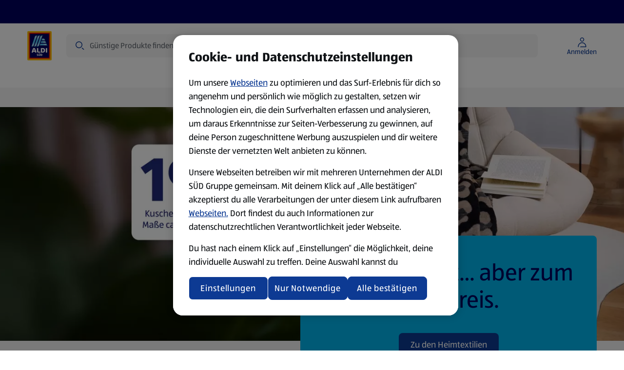

--- FILE ---
content_type: text/html;charset=utf-8
request_url: https://www.aldi-sued.de/
body_size: 120246
content:
<!DOCTYPE html><html  lang="de-DE"><head><meta charset="utf-8"><meta name="viewport" content="width=device-width, initial-scale=1"><script type="text/javascript" src="/ruxitagentjs_ICA15789NPRTUVXfhqrux_10329260115094557.js" data-dtconfig="rid=RID_2418|rpid=979569785|domain=ci-aldi.com|reportUrl=https://bf51204epo.bf.dynatrace.com/bf|app=d447e08575e038a7|coo=1|cors=1|owasp=1|featureHash=ICA15789NPRTUVXfhqrux|xb=^bs/consentreceipts^bs/anonymous^p^bs/_nuxt^bs/builds^bs/meta^bs/^p^bs.googlesyndication^bs.com^p^bs.teads^bs.tv^bs/^pdpm^bs.demdex^bs.net^pct^bs.pinterest^bs.com^pad^bs.doubleclick^bs.net^bs/^pinsight^bs.adsrvr^bs.org^p^bs.omtrdc^bs.net^bs/^pwww^bs.facebook^bs.com^pconnect^bs.facebook^bs.net^p^bs.googleadservices^bs.com^ptranslate^bs.googleapis^bs.com^panalytics^bs.tiktok^bs.com^pcollect^bs.tealiumiq^bs.com|rdnt=1|uxrgce=1|cuc=s15pxw1w|mdl=mdcc21=20|mel=100000|expw=1|dpvc=1|md=mdcc1=dutm_source,mdcc2=dutm_campaign,mdcc3=dutm_medium,mdcc4=dutm_term,mdcc5=dutm_content,mdcc6=bdocument.referrer,mdcc7=bnavigator.userAgent,mdcc8=bdigitalData.user.loggedIn,mdcc9=adiv.select-merchant-feature-bar__service-address,mdcc10=bdigitalData.page.pageInfo.pageType,mdcc11=a.product-listing-page__title,mdcc12=ap[class^^^e^dqproduct-details^dq],mdcc13=ah1.product-details__title,mdcc14=aspan.base-price__regular,mdcc15=bdigitalData.product.sku,mdcc16=a[class^e^dqbase-input__element clickable has-icon-end read-only^dq]@value,mdcc17=a[data-nr^e^dqproduct-search-count^dq],mdcc18=dquery,mdcc19=adiv.toast-overflow__notification,mdcc20=a#main ^rb h1,mdcc21=a[name='robots']@content|lastModification=1769609924322|mdp=mdcc12,mdcc13,mdcc14,mdcc15|tp=500,50,0|srbbv=2|agentUri=/ruxitagentjs_ICA15789NPRTUVXfhqrux_10329260115094557.js" data-config='{"revision":1769609924322,"beaconUri":"https://bf51204epo.bf.dynatrace.com/bf","agentUri":"/ruxitagentjs_ICA15789NPRTUVXfhqrux_10329260115094557.js","environmentId":"s15pxw1w","modules":"ICA15789NPRTUVXfhqrux"}' data-envconfig='{"tracestateKeyPrefix":"8626a7fb-709d2ca4"}' data-appconfig='{"app":"d447e08575e038a7","userInteractionCapture":["all"],"requestExclusions":"\\/consentreceipts\\/anonymous|\\/_nuxt\\/builds\\/meta\\/|\\.googlesyndication\\.com|\\.teads\\.tv\\/|dpm\\.demdex\\.net|ct\\.pinterest\\.com|ad\\.doubleclick\\.net\\/|insight\\.adsrvr\\.org|\\.omtrdc\\.net\\/|www\\.facebook\\.com|connect\\.facebook\\.net|\\.googleadservices\\.com|translate\\.googleapis\\.com|analytics\\.tiktok\\.com|collect\\.tealiumiq\\.com"}' defer></script><script type="importmap">{"imports":{"#entry":"/_nuxt/DB5zhkKx.js"}}</script><title> ALDI SÜD – Gutes für alle | Lebensmittel günstig kaufen </title><link rel="canonical" href="https://www.aldi-sued.de" data-hid="canonical"><link rel="alternate" hreflang="de-DE" href="https://www.aldi-sued.de"><link rel="preconnect" href="https://api.aldi-sued.de" crossorigin><link rel="preconnect" href="https://cdn.cookielaw.org" crossorigin><link rel="preconnect" href="https://api.aldi-sued.de"><link rel="preconnect" href="https://dm.emea.cms.aldi.cx"><link rel="preconnect" href="https://assets.adobedtm.com"><link rel="preconnect" href="https://cdn.cookielaw.org"><script src="https://assets.adobedtm.com/1a449bc36397/b054cee08544/launch-5d627e10e78d.min.js" async data-hid="webLaunch"></script><link rel="stylesheet" href="/_nuxt/entry.Ch0ucHlm.css" crossorigin><link rel="stylesheet" href="/_nuxt/default.DxTQpBnu.css" crossorigin><link rel="stylesheet" href="/_nuxt/ToastNotifications.CBZSEbU4.css" crossorigin><link rel="stylesheet" href="/_nuxt/SpendProgressIndicator.FMXKl3U7.css" crossorigin><link rel="stylesheet" href="/_nuxt/CartPromotionModal.XM2a7HtS.css" crossorigin><link rel="stylesheet" href="/_nuxt/BaseChip.CdMdY2Q_.css" crossorigin><link rel="stylesheet" href="/_nuxt/usePriceFormatting.DGUr4YhE.css" crossorigin><link rel="stylesheet" href="/_nuxt/ProductGrid.DsrA8hbF.css" crossorigin><link rel="stylesheet" href="/_nuxt/CmsFooter.D9DTbUt9.css" crossorigin><link rel="stylesheet" href="/_nuxt/LogoAldi.BfPWJ81i.css" crossorigin><link rel="stylesheet" href="/_nuxt/BaseTooltip.gjBN8H-m.css" crossorigin><link rel="stylesheet" href="/_nuxt/ProductListingViewer.Du6Whoi2.css" crossorigin><link rel="stylesheet" href="/_nuxt/BasePagination.CXisxQCq.css" crossorigin><link rel="stylesheet" href="/_nuxt/SuperscriptDisclaimer.BjZhUkH1.css" crossorigin><link rel="stylesheet" href="/_nuxt/BaseSelect.BGUivhcI.css" crossorigin><link rel="stylesheet" href="/_nuxt/Badge.Bid0OTe8.css" crossorigin><link rel="stylesheet" href="/_nuxt/useNavigationItems.fMUk8zoy.css" crossorigin><link rel="stylesheet" href="/_nuxt/MawiLogs.Cd8ARfSy.css" crossorigin><link rel="stylesheet" href="/_nuxt/ServiceSelection.BaEfYE3A.css" crossorigin><link rel="stylesheet" href="/_nuxt/BaseMerchant.DALI4k7F.css" crossorigin><link rel="stylesheet" href="/_nuxt/_...DxVCDqxz.css" crossorigin><link rel="stylesheet" href="/_nuxt/InformationBanner.BBAzZFQ1.css" crossorigin><link rel="stylesheet" href="/_nuxt/BaseBreadcrumbs.CRYPVh2n.css" crossorigin><link rel="preload" href="/_nuxt/ALDISUEDVF_LatinWeb_02.VhpaPoj1.woff2" as="font" type="font/woff2" crossorigin="anonymous"><link rel="modulepreload" as="script" crossorigin href="/_nuxt/DB5zhkKx.js"><link rel="modulepreload" as="script" crossorigin href="/_nuxt/Dzd1SWYS.js"><link rel="modulepreload" as="script" crossorigin href="/_nuxt/Dp1G8r7m.js"><link rel="modulepreload" as="script" crossorigin href="/_nuxt/YuHyrwcO.js"><link rel="modulepreload" as="script" crossorigin href="/_nuxt/DZ5PlwMC.js"><link rel="modulepreload" as="script" crossorigin href="/_nuxt/YJ-86vBH.js"><link rel="modulepreload" as="script" crossorigin href="/_nuxt/V8tZKVCX.js"><link rel="modulepreload" as="script" crossorigin href="/_nuxt/4KVbrnCt.js"><link rel="modulepreload" as="script" crossorigin href="/_nuxt/DdwC1yk3.js"><link rel="modulepreload" as="script" crossorigin href="/_nuxt/BshIOCFy.js"><link rel="modulepreload" as="script" crossorigin href="/_nuxt/CwacICf_.js"><link rel="modulepreload" as="script" crossorigin href="/_nuxt/BV5W49vc.js"><link rel="modulepreload" as="script" crossorigin href="/_nuxt/DGSljJaq.js"><link rel="modulepreload" as="script" crossorigin href="/_nuxt/CkWxObc4.js"><link rel="modulepreload" as="script" crossorigin href="/_nuxt/twQ19Ct-.js"><link rel="modulepreload" as="script" crossorigin href="/_nuxt/DgMtJGux.js"><link rel="modulepreload" as="script" crossorigin href="/_nuxt/B70X9kRd.js"><link rel="modulepreload" as="script" crossorigin href="/_nuxt/BiF41ARH.js"><link rel="modulepreload" as="script" crossorigin href="/_nuxt/Dthqlex9.js"><link rel="modulepreload" as="script" crossorigin href="/_nuxt/Dkrw-IfC.js"><link rel="modulepreload" as="script" crossorigin href="/_nuxt/d63Z-7qQ.js"><link rel="modulepreload" as="script" crossorigin href="/_nuxt/Dn1d9Gg6.js"><link rel="modulepreload" as="script" crossorigin href="/_nuxt/DK-DTitX.js"><link rel="modulepreload" as="script" crossorigin href="/_nuxt/DGQ88E1Z.js"><link rel="modulepreload" as="script" crossorigin href="/_nuxt/BlQ47Muu.js"><link rel="modulepreload" as="script" crossorigin href="/_nuxt/DKBMfJWM.js"><link rel="modulepreload" as="script" crossorigin href="/_nuxt/C-SMtsNz.js"><link rel="modulepreload" as="script" crossorigin href="/_nuxt/D4bPEsmq.js"><link rel="modulepreload" as="script" crossorigin href="/_nuxt/Cc_GSspv.js"><link rel="modulepreload" as="script" crossorigin href="/_nuxt/D6VLVNad.js"><link rel="modulepreload" as="script" crossorigin href="/_nuxt/DlBnZDL_.js"><link rel="modulepreload" as="script" crossorigin href="/_nuxt/CbX2Z84F.js"><link rel="modulepreload" as="script" crossorigin href="/_nuxt/C2HlrVrN.js"><link rel="preload" as="fetch" fetchpriority="low" crossorigin="anonymous" href="/_nuxt/builds/meta/72f17779-6df7-413b-90a5-e8c552302a01.json"><link rel="dns-prefetch" href="https://publish.prod.emea.cms.aldi.cx"><link rel="dns-prefetch" href="https://aldisued.tt.omtrdc.net"><link rel="prefetch" as="image" type="image/gif" href="/_nuxt/aldi_logo_animation.BFzzbf5F.gif"><link rel="icon" href="/favicon.ico" sizes="32x32"><link rel="icon" href="/favicon.svg" type="image/svg+xml"><link rel="apple-touch-icon" href="/apple-touch-icon.png"><script data-anti-flickering-snippet="" data-hid="antiFlickeringSnippet">;(function (win, doc, style, timeout, consentCookieName, consentGroup, runOnUnknownConsent) {
  const STYLE_ID = 'at-body-style'

  function getParent() {
    return doc.getElementsByTagName('head')[0]
  }

  function addStyle(parent, id, def) {
    if (!parent) {
      return
    }

    const style = doc.createElement('style')
    style.id = id
    style.innerHTML = def
    parent.appendChild(style)
  }

  function removeStyle(parent, id) {
    if (!parent) {
      return
    }
    const style = doc.getElementById(id)
    if (!style) {
      return
    }
    parent.removeChild(style)
  }

  function getTargetConsent() {
    try {
      const consentCookie = document.cookie.split('; ').find(c => c.startsWith(consentCookieName + '='))
      if (!consentCookie) {
        return 'CONSENT_UNKNOWN'
      }
      const decodedCookie = new URLSearchParams(decodeURIComponent(consentCookie))
      const groups = decodedCookie.get('groups').split(',')
      const targetConsentGroup = groups.find(g => g.startsWith(consentGroup + ':'))
      if (!targetConsentGroup) {
        return 'CONSENT_UNKNOWN'
      }
      if (targetConsentGroup === consentGroup + ':1') {
        return 'CONSENT_YES'
      }
      if (targetConsentGroup === consentGroup + ':0') {
        return 'CONSENT_NO'
      }
      return 'CONSENT_UNKNOWN'
    } catch {
      return 'CONSENT_UNKNOWN'
    }
  }

  // run only if consent is given
  const targetConsent = getTargetConsent()
  if (targetConsent === 'CONSENT_NO') {
    return
  }
  if (targetConsent === 'CONSENT_UNKNOWN' && !runOnUnknownConsent) {
    return
  }

  addStyle(getParent(), STYLE_ID, style)
  setTimeout(function () {
    removeStyle(getParent(), STYLE_ID)
  }, timeout)
})(window, document, '.hero-teaser, #navigation {opacity: 0 !important}', 3000, 'OptanonConsent', 'C2002', false)
</script><meta name="description" content="ALDI SÜD online - Entdecke unser großes Sortiment ✔ Hohe Qualität ✔ Aktionen & Angebote ✔ Rezepte ✔ Produktinformationen ✔ Ratgeber"><meta property="og:title" content="ALDI SÜD – Gutes für alle | Lebensmittel günstig kaufen"><meta property="og:description" content="ALDI SÜD online - Entdecke unser großes Sortiment ✔ Hohe Qualität ✔ Aktionen & Angebote ✔ Rezepte ✔ Produktinformationen ✔ Ratgeber"><meta property="og:type" content="website"><meta property="og:url" content="https://www.aldi-sued.de/"><meta property="og:site_name" content="ALDI SÜD"><meta property="og:image" content><meta property="twitter:card" content="summary"><meta property="twitter:site" content><meta property="twitter:title" content="ALDI SÜD – Gutes für alle | Lebensmittel günstig kaufen"><meta property="twitter:description" content="ALDI SÜD online - Entdecke unser großes Sortiment ✔ Hohe Qualität ✔ Aktionen & Angebote ✔ Rezepte ✔ Produktinformationen ✔ Ratgeber"><meta name="twitter:image" content><meta name="robots" content="index, follow, max-image-preview:large"><script type="application/ld+json">{"@context":"https://schema.org","@type":"BreadcrumbList","itemListElement":[{"@type":"ListItem","position":1,"name":"Startseite","item":"https://www.aldi-sued.de/"}]}</script><script type="application/ld+json">{"@context":"https://schema.org","@type":"Organization","name":"ALDI","alternateName":"ALDI SUED","url":"https://www.aldi-sued.de/","logo":"https://s7g10.scene7.com/is/image/aldi/ALDIS%C3%9CD-Logo_mit_transparentem_Balken_680x800?$G05-Logo-XL$&fmt=png-alpha","contactPoint":{"@type":"ContactPoint","telephone":"0201/8593-319","contactType":"customer service","contactOption":"TollFree","areaServed":"DE","availableLanguage":"German"},"sameAs":["https://www.facebook.com/ALDI.SUED","https://www.instagram.com/aldisuedde/?hl=de","https://www.youtube.com/user/ALDISUEDDE","https://www.linkedin.com/company/aldi-sued","https://www.pinterest.de/aldisued/"]}</script><script type="module" src="/_nuxt/DB5zhkKx.js" crossorigin></script></head><body  class="country-de"><!--teleport start anchor--><div class="toast-overflow" data-test="toast-overflow" role="region"><!--[--><!--]--></div><!--teleport anchor--><div id="__nuxt"><div class="default-layout" style="margin-bottom:0;"><!--teleport start--><!--teleport end--><div class="spend-progress-indicator"><!----></div><header class="base-header" style=""><div class="base-feature-bar base-header__base-feature-bar"><a id="skip-to-content-link" href="#main" class="base-feature-bar__skip-link" tabindex="0">Zum Inhalt springen</a><section class="container-layout" style=""><div class="component-layout--wide component-layout"><!--[--><div class="base-feature-bar__prenav"><div class="base-feature-bar__prenav-left"><span></span></div><!----><!----></div><!--]--></div></section><span></span></div><div id="header" class="base-page-header base-page-header--ssr"><section class="container-layout" style=""><div class="component-layout--wide component-layout"><!--[--><div class="base-page-header__head--full-nav base-page-header__head"><div class="base-page-header__head-logo"><a href="/" class="router-link-active router-link-exact-active base-link header-logo" aria-label="ALDI SÜD Startseite" data-track-type="internal" draggable="false" data-test="base-page-header-logo-aldi"><!--[--><img class="base-image logo-aldi header-logo__logo" src="https://dm.emea.cms.aldi.cx/is/content/aldiprodeu/aldi_sued_logo" alt onerror="this.setAttribute(&#39;data-error&#39;, 1)" data-test="logo-aldi"><!--]--></a></div><div class="base-page-header__head-search"><div class="header-search-field"><div class="header-search-field__input-outer-wrapper"><!----><div class="header-search-field__input-wrapper"><label class="sr-only" for="search-bar-input">Suche</label><input id="search-bar-input" type="text" data-mn="product-search-input" autocomplete="off" autocorrect="on" value="" class="header-search-field__input" placeholder="Günstige Produkte finden"><div class="header-search-field__input-controls"><span class="base-icon color--secondary-blue-100 header-search-field__search-icon-left" style="" data-test="base-icon_magnifier"><!--[--><svg aria-hidden="true" xmlns="http://www.w3.org/2000/svg" width="24" height="24" fill="none" viewBox="0 0 24 24"><path fill="currentColor" fill-rule="evenodd" d="M10 3a7 7 0 1 0 0 14 7 7 0 0 0 0-14ZM6.11 6.11a5.5 5.5 0 1 1 7.78 7.78 5.5 5.5 0 0 1-7.78-7.78Z" clip-rule="evenodd"></path><path fill="currentColor" d="M16.595 17.656 15.5 16.56a1.5 1.5 0 0 1 2.121 0l1.909 1.909.006.006 1.15 1.149a1.5 1.5 0 0 1-2.122 0l-1.961-1.961a.566.566 0 0 1-.008-.008Z"></path></svg><!--]--></span><button class="header-search-field__clear-button" aria-label="Abfrage löschen" style="display:none;"><span class="base-icon" style="" data-test="base-icon_close"><!--[--><svg aria-hidden="true" xmlns="http://www.w3.org/2000/svg" width="24" height="24" fill="none" viewBox="0 0 24 24"><path fill="currentColor" d="M5.495 4.435a1.5 1.5 0 0 0 0 2.12l3.942 3.943a.75.75 0 1 0 1.061-1.06L6.556 5.494l-.008-.007-1.053-1.053ZM12 13.06l-5.22 5.22-.011.011-1.274 1.274a1.5 1.5 0 0 1 0-2.122L16.381 6.558l-.002-.002 2.122-2.121a1.5 1.5 0 0 1 0 2.12l-.322.323a.736.736 0 0 1-.041.044L13.06 12l5.13 5.128.04.044.27.271a1.5 1.5 0 0 1 0 2.122l-2.12-2.122.001-.001L12 13.06Z"></path></svg><!--]--></span></button><button id="search-bar-input-clear" class="header-search-field__search-button" aria-label="Suche" style="display:none;"><span class="base-icon" style="" data-test="base-icon_magnifier"><!--[--><svg aria-hidden="true" xmlns="http://www.w3.org/2000/svg" width="24" height="24" fill="none" viewBox="0 0 24 24"><path fill="currentColor" fill-rule="evenodd" d="M10 3a7 7 0 1 0 0 14 7 7 0 0 0 0-14ZM6.11 6.11a5.5 5.5 0 1 1 7.78 7.78 5.5 5.5 0 0 1-7.78-7.78Z" clip-rule="evenodd"></path><path fill="currentColor" d="M16.595 17.656 15.5 16.56a1.5 1.5 0 0 1 2.121 0l1.909 1.909.006.006 1.15 1.149a1.5 1.5 0 0 1-2.122 0l-1.961-1.961a.566.566 0 0 1-.008-.008Z"></path></svg><!--]--></span></button></div></div></div><div class="search-flyout__wrapper" style="--offset-from-header:0px;display:none;"><section class="container-layout search-flyout__container-wrapper" style=""><div class="component-layout--full component-layout--wide-m component-layout"><!--[--><div class="search-flyout"><section class="search-content" aria-labelledby="search-content-heading"><div class="search-content__content" style="display:none;"><div class="loading-indicator search-content__spinner-logo"><img class="loading-indicator__image" src="/_nuxt/aldi_logo_animation.BFzzbf5F.gif" alt="Lädt..."></div></div><p id="search-content-heading" class="sr-only">Suchergebnisse</p><!----><section class="search-content__content"><span></span></section><!----><!----></section></div><!--]--></div></section></div></div></div><div class="base-page-header__head-quicklinks"><!--[--><!--]--></div><div class="base-page-header__head-right"><!----><!----><div class="account-menu-button" data-test="account-menu-button"><button class="base-button base-button--text-button base-button--nowrap account-menu-button__button" aria-disabled="false" aria-label="Melde dich an, um mit dem Einkaufen zu beginnen. " type="button" data-mn="account-login-icon" data-track-type="internal" suppress-external-style tabindex="0"><!----><!--[--><div class="account-menu-button__icon-content"><span class="base-icon" style=""><!--[--><svg aria-hidden="true" xmlns="http://www.w3.org/2000/svg" width="24" height="24" fill="none" viewBox="0 0 24 24"><path fill="currentColor" fill-rule="evenodd" d="M7.75 6.25a4.25 4.25 0 1 1 8.5 0 4.25 4.25 0 0 1-8.5 0ZM12 3.5A2.75 2.75 0 1 0 12 9a2.75 2.75 0 0 0 0-5.5Z" clip-rule="evenodd"></path><path fill="currentColor" d="M12 13.5c-3.726 0-6.59 2.833-6.96 6.25a6.96 6.96 0 0 0-.04.75v.125c0 .69-.56 1.25-1.25 1.25H3.5V20.5c0-.307.017-.61.05-.911C3.996 15.45 7.466 12 12 12c4.855 0 8.5 3.871 8.5 8.5v.75a.75.75 0 0 1-.75.75H8a1.5 1.5 0 0 1 1.328-1.49v-.01H19c0-3.826-2.998-7-7-7Z"></path></svg><!--]--></span><span class="account-menu-button__icon-label">Anmelden</span></div><!--]--></button><!----><!----></div><!----><!--[--><button class="burger-menu-button base-page-header__burger-menu-button"><span class="base-icon" style=""><!--[--><svg aria-hidden="true" width="24" height="24" viewBox="0 0 24 24" fill="none" xmlns="http://www.w3.org/2000/svg"><path d="M20 6.25a1.5 1.5 0 0 0 1.5-1.5H4a1.5 1.5 0 0 0-1.5 1.5H11l8.5.001h.25L20 6.25zM20 12.75a1.5 1.5 0 0 0 1.5-1.5H4a1.5 1.5 0 0 0-1.5 1.5H11a240878.67 240878.67 0 0 0 9 0zM21.5 17.75a1.5 1.5 0 0 1-1.5 1.5H2.5a1.5 1.5 0 0 1 1.5-1.5h17.5z" fill="currentColor"></path></svg><!--]--></span><span>Menu</span></button><!----><!--]--></div><!----><div class="base-page-header__head-quicklinks-space-measurement" aria-hidden="true"><div class="base-page-header__head-quicklinks-space-measurement-search-spacer"></div><div class="base-page-header__head-quicklinks-space-measurement-links"><!--[--><div class="base-page-header__quicklink-item" data-quicklink-idx="0"><img class="base-image" src="https://dm.emea.cms.aldi.cx/is/content/aldiprodeu/percent_circle-blue" alt width="24" height="24" onerror="this.setAttribute(&#39;data-error&#39;, 1)"><span>Angebote</span></div><!--]--></div></div><div class="base-page-header__head-nav-space-measurement"></div><div class="base-page-header__head-nav"><nav id="navigation" aria-label="Navigation" class="base-navigation-wrapper base-page-header__main-navigation"><div class="base-navigation"><div class="base-navigation__body"><ul class="base-navigation__list"><!--[--><li class="base-navigation__item"><button aria-haspopup="true" aria-expanded="false" class="base-navigation__link">Angebote <span class="base-icon base-navigation__submenu-indicator" style=""><!--[--><svg aria-hidden="true" xmlns="http://www.w3.org/2000/svg" width="24" height="24" viewBox="0 0 24 24" fill="none"><path fill="currentColor" d="M18.379 9.06a1.5 1.5 0 0 1 2.121 0l-1.824 1.824a.616.616 0 0 1-.02.022L12.53 17.03a.75.75 0 0 1-1.06 0l-6.125-6.125a.775.775 0 0 1-.021-.022L3.5 9.06a1.5 1.5 0 0 1 2.121 0L12 15.44l6.379-6.38Z"></path></svg><!--]--></span></button></li><li class="base-navigation__item"><button aria-haspopup="true" aria-expanded="false" class="base-navigation__link">Prospekte <span class="base-icon base-navigation__submenu-indicator" style=""><!--[--><svg aria-hidden="true" xmlns="http://www.w3.org/2000/svg" width="24" height="24" viewBox="0 0 24 24" fill="none"><path fill="currentColor" d="M18.379 9.06a1.5 1.5 0 0 1 2.121 0l-1.824 1.824a.616.616 0 0 1-.02.022L12.53 17.03a.75.75 0 0 1-1.06 0l-6.125-6.125a.775.775 0 0 1-.021-.022L3.5 9.06a1.5 1.5 0 0 1 2.121 0L12 15.44l6.379-6.38Z"></path></svg><!--]--></span></button></li><li class="base-navigation__item"><button aria-haspopup="true" aria-expanded="false" class="base-navigation__link">Produkte <span class="base-icon base-navigation__submenu-indicator" style=""><!--[--><svg aria-hidden="true" xmlns="http://www.w3.org/2000/svg" width="24" height="24" viewBox="0 0 24 24" fill="none"><path fill="currentColor" d="M18.379 9.06a1.5 1.5 0 0 1 2.121 0l-1.824 1.824a.616.616 0 0 1-.02.022L12.53 17.03a.75.75 0 0 1-1.06 0l-6.125-6.125a.775.775 0 0 1-.021-.022L3.5 9.06a1.5 1.5 0 0 1 2.121 0L12 15.44l6.379-6.38Z"></path></svg><!--]--></span></button></li><li class="base-navigation__item"><button aria-haspopup="true" aria-expanded="false" class="base-navigation__link">Rezepte und Tipps <span class="base-icon base-navigation__submenu-indicator" style=""><!--[--><svg aria-hidden="true" xmlns="http://www.w3.org/2000/svg" width="24" height="24" viewBox="0 0 24 24" fill="none"><path fill="currentColor" d="M18.379 9.06a1.5 1.5 0 0 1 2.121 0l-1.824 1.824a.616.616 0 0 1-.02.022L12.53 17.03a.75.75 0 0 1-1.06 0l-6.125-6.125a.775.775 0 0 1-.021-.022L3.5 9.06a1.5 1.5 0 0 1 2.121 0L12 15.44l6.379-6.38Z"></path></svg><!--]--></span></button></li><li class="base-navigation__item"><button aria-haspopup="true" aria-expanded="false" class="base-navigation__link">Nachhaltigkeit <span class="base-icon base-navigation__submenu-indicator" style=""><!--[--><svg aria-hidden="true" xmlns="http://www.w3.org/2000/svg" width="24" height="24" viewBox="0 0 24 24" fill="none"><path fill="currentColor" d="M18.379 9.06a1.5 1.5 0 0 1 2.121 0l-1.824 1.824a.616.616 0 0 1-.02.022L12.53 17.03a.75.75 0 0 1-1.06 0l-6.125-6.125a.775.775 0 0 1-.021-.022L3.5 9.06a1.5 1.5 0 0 1 2.121 0L12 15.44l6.379-6.38Z"></path></svg><!--]--></span></button></li><li class="base-navigation__item"><a href="/aldi-services" class="base-link base-navigation__link" aria-label data-track-type="internal" draggable="false" aria-haspopup="false"><!--[--><!--[-->ALDI Services <!----><!--]--><!----><!--]--></a></li><!--]--></ul></div></div><!----></nav></div></div><!--]--></div></section></div><ul class="base-navigation-tree base-navigation-tree--root" style="display:none;"><!--[--><li class="base-navigation-tree__item"><a href="/tools/features/angebote" class="base-navigation-tree__link">Angebote</a><ul class="base-navigation-tree base-navigation-tree__children" style=""><!--[--><li class="base-navigation-tree__item"><a href="/angebote/2026-01-26" class="base-navigation-tree__link">Ab Montag, 26. Januar</a><ul class="base-navigation-tree base-navigation-tree__children" style=""><!--[--><li class="base-navigation-tree__item"><a href="/angebote/2026-01-26?theme=Bekleidung" class="base-navigation-tree__link">Bekleidung</a><!----></li><li class="base-navigation-tree__item"><a href="/angebote/2026-01-26?theme=DIY+%26+Kreatives" class="base-navigation-tree__link">DIY &amp; Kreatives</a><!----></li><li class="base-navigation-tree__item"><a href="/angebote/2026-01-26?theme=Heimwerken+%26+Werkzeuge" class="base-navigation-tree__link">Heimwerken &amp; Werkzeuge</a><!----></li><!--]--></ul></li><li class="base-navigation-tree__item"><a href="/angebote/2026-01-29" class="base-navigation-tree__link">Ab Donnerstag, 29. Januar</a><ul class="base-navigation-tree base-navigation-tree__children" style=""><!--[--><li class="base-navigation-tree__item"><a href="/angebote/2026-01-29?theme=Bad+%26+K%C3%B6rperpflege" class="base-navigation-tree__link">Bad &amp; Körperpflege</a><!----></li><li class="base-navigation-tree__item"><a href="/angebote/2026-01-29?theme=Bekleidung" class="base-navigation-tree__link">Bekleidung</a><!----></li><li class="base-navigation-tree__item"><a href="/angebote/2026-01-29?theme=Saisonales" class="base-navigation-tree__link">Saisonales</a><!----></li><li class="base-navigation-tree__item"><a href="/angebote/2026-01-29?theme=Spielzeug" class="base-navigation-tree__link">Spielzeug</a><!----></li><li class="base-navigation-tree__item"><a href="/angebote/2026-01-29?theme=Wohnen+%26+Einrichtung" class="base-navigation-tree__link">Wohnen &amp; Einrichtung</a><!----></li><!--]--></ul></li><li class="base-navigation-tree__item"><a href="/angebote/2026-01-30" class="base-navigation-tree__link">Ab Freitag, 30. Januar</a><ul class="base-navigation-tree base-navigation-tree__children" style=""><!--[--><li class="base-navigation-tree__item"><a href="/angebote/2026-01-30?theme=Aktionen+%26+Angebote" class="base-navigation-tree__link">Aktionen &amp; Angebote</a><!----></li><li class="base-navigation-tree__item"><a href="/angebote/2026-01-30?theme=Gek%C3%BChlte+Produkte" class="base-navigation-tree__link">Gekühlte Produkte</a><!----></li><li class="base-navigation-tree__item"><a href="/angebote/2026-01-30?theme=Internationale+K%C3%BCche" class="base-navigation-tree__link">Internationale Küche</a><!----></li><li class="base-navigation-tree__item"><a href="/angebote/2026-01-30?theme=Markenartikel" class="base-navigation-tree__link">Markenartikel</a><!----></li><li class="base-navigation-tree__item"><a href="/angebote/2026-01-30?theme=Reisen+%26+Urlaub" class="base-navigation-tree__link">Reisen &amp; Urlaub</a><!----></li><li class="base-navigation-tree__item"><a href="/angebote/2026-01-30?theme=Tiefk%C3%BChlprodukte" class="base-navigation-tree__link">Tiefkühlprodukte</a><!----></li><!--]--></ul></li><li class="base-navigation-tree__item"><a href="/angebote/2026-01-31" class="base-navigation-tree__link">Ab Samstag, 31. Januar</a><ul class="base-navigation-tree base-navigation-tree__children" style=""><!--[--><li class="base-navigation-tree__item"><a href="/angebote/2026-01-31?theme=Bad+%26+K%C3%B6rperpflege" class="base-navigation-tree__link">Bad &amp; Körperpflege</a><!----></li><!--]--></ul></li><li class="base-navigation-tree__item"><a href="/angebote/2026-02-02" class="base-navigation-tree__link">Ab Montag, 2. Februar</a><ul class="base-navigation-tree base-navigation-tree__children" style=""><!--[--><li class="base-navigation-tree__item"><a href="/angebote/2026-02-02?theme=Aktionen+%26+Angebote" class="base-navigation-tree__link">Aktionen &amp; Angebote</a><!----></li><li class="base-navigation-tree__item"><a href="/angebote/2026-02-02?theme=Bekleidung" class="base-navigation-tree__link">Bekleidung</a><!----></li><li class="base-navigation-tree__item"><a href="/angebote/2026-02-02?theme=DIY+%26+Kreatives" class="base-navigation-tree__link">DIY &amp; Kreatives</a><!----></li><li class="base-navigation-tree__item"><a href="/angebote/2026-02-02?theme=Garten+%26+Pflanzen" class="base-navigation-tree__link">Garten &amp; Pflanzen</a><!----></li><li class="base-navigation-tree__item"><a href="/angebote/2026-02-02?theme=Sport+%26+Fitness" class="base-navigation-tree__link">Sport &amp; Fitness</a><!----></li><!--]--></ul></li><li class="base-navigation-tree__item"><a href="/angebote/2026-02-05" class="base-navigation-tree__link">Ab Donnerstag, 5. Februar</a><ul class="base-navigation-tree base-navigation-tree__children" style=""><!--[--><li class="base-navigation-tree__item"><a href="/angebote/2026-02-05?theme=Bad+%26+K%C3%B6rperpflege" class="base-navigation-tree__link">Bad &amp; Körperpflege</a><!----></li><li class="base-navigation-tree__item"><a href="/angebote/2026-02-05?theme=Bekleidung" class="base-navigation-tree__link">Bekleidung</a><!----></li><li class="base-navigation-tree__item"><a href="/angebote/2026-02-05?theme=Garten+%26+Pflanzen" class="base-navigation-tree__link">Garten &amp; Pflanzen</a><!----></li><li class="base-navigation-tree__item"><a href="/angebote/2026-02-05?theme=Haus+%26+Deko" class="base-navigation-tree__link">Haus &amp; Deko</a><!----></li><!--]--></ul></li><!--]--></ul></li><li class="base-navigation-tree__item"><a href="/prospekte" class="base-navigation-tree__link">Prospekte</a><ul class="base-navigation-tree base-navigation-tree__children" style=""><!--[--><li class="base-navigation-tree__item"><!----><!----></li><li class="base-navigation-tree__item"><!----><!----></li><li class="base-navigation-tree__item"><!----><!----></li><!--]--></ul></li><li class="base-navigation-tree__item"><a href="/produkte" class="base-navigation-tree__link">Produkte</a><ul class="base-navigation-tree base-navigation-tree__children" style=""><!--[--><li class="base-navigation-tree__item"><a href="/produkte/wochenangebote/k/1588161426582123" class="base-navigation-tree__link">Wochenangebote</a><ul class="base-navigation-tree base-navigation-tree__children" style=""><!--[--><li class="base-navigation-tree__item"><a href="/produkte/wochenangebote/frischeprodukte-im-angebot/k/1588161427299187" class="base-navigation-tree__link">Frischeprodukte im Angebot</a><!----></li><li class="base-navigation-tree__item"><a href="/produkte/wochenangebote/eigenmarken-im-angebot/k/1588161427299188" class="base-navigation-tree__link">Eigenmarken im Angebot</a><!----></li><li class="base-navigation-tree__item"><a href="/produkte/wochenangebote/markenprodukte-im-angebot/k/1588161427299189" class="base-navigation-tree__link">Markenprodukte im Angebot</a><!----></li><!--]--></ul></li><li class="base-navigation-tree__item"><a href="/produkte/dauerhaft-guenstig/k/1588161425467260" class="base-navigation-tree__link">Dauerhaft günstig</a><!----></li><li class="base-navigation-tree__item"><a href="/produkte/neuheiten/k/1588161425467262" class="base-navigation-tree__link">Neuheiten</a><!----></li><li class="base-navigation-tree__item"><a href="/produkte/super-bowl/k/1588161426583095" class="base-navigation-tree__link">Super Bowl</a><!----></li><li class="base-navigation-tree__item"><a href="/produkte/amerikanische-produkte/k/1588161426583077" class="base-navigation-tree__link">Amerikanische Produkte</a><!----></li><li class="base-navigation-tree__item"><a href="/produkte/sport-fitness/k/1588161426582158" class="base-navigation-tree__link">Sport &amp; Fitness</a><!----></li><li class="base-navigation-tree__item"><a href="/produkte/regionale-produkte/k/1588161425467038" class="base-navigation-tree__link">Regionale Produkte</a><!----></li><li class="base-navigation-tree__item"><a href="/produkte/vegetarisch-vegan/k/1588161425467039" class="base-navigation-tree__link">Vegetarisch &amp; Vegan</a><ul class="base-navigation-tree base-navigation-tree__children" style=""><!--[--><li class="base-navigation-tree__item"><a href="/produkte/vegetarisch-vegan/fisch-fleischersatz/k/1588161425467040" class="base-navigation-tree__link">Fisch- &amp; Fleischersatz</a><!----></li><li class="base-navigation-tree__item"><a href="/produkte/vegetarisch-vegan/milchalternativen/k/1588161425467041" class="base-navigation-tree__link">Milchalternativen</a><!----></li><li class="base-navigation-tree__item"><a href="/produkte/vegetarisch-vegan/joghurt-dessertalternativen/k/1588161425467042" class="base-navigation-tree__link">Joghurt- &amp; Dessertalternativen</a><!----></li><li class="base-navigation-tree__item"><a href="/produkte/vegetarisch-vegan/kaese-wurstalternativen/k/1588161425467043" class="base-navigation-tree__link">Käse- &amp; Wurstalternativen</a><!----></li><li class="base-navigation-tree__item"><a href="/produkte/vegetarisch-vegan/aufstriche/k/1588161425467044" class="base-navigation-tree__link">Aufstriche</a><!----></li><li class="base-navigation-tree__item"><a href="/produkte/vegetarisch-vegan/fertiggerichte/k/1588161425467045" class="base-navigation-tree__link">Fertiggerichte</a><!----></li><li class="base-navigation-tree__item"><a href="/produkte/vegetarisch-vegan/tofu-falafel-gemuesebaellchen/k/1588161425467046" class="base-navigation-tree__link">Tofu, Falafel &amp; Gemüsebällchen</a><!----></li><li class="base-navigation-tree__item"><a href="/produkte/vegetarisch-vegan/vegane-suessigkeiten-snacks/k/1588161425467047" class="base-navigation-tree__link">Vegane Süßigkeiten &amp; Snacks</a><!----></li><li class="base-navigation-tree__item"><a href="/produkte/vegetarisch-vegan/tiefkuehlprodukte/k/1588161425467048" class="base-navigation-tree__link">Tiefkühlprodukte</a><!----></li><!--]--></ul></li><li class="base-navigation-tree__item"><a href="/produkte/bio-produkte/k/1588161425467036" class="base-navigation-tree__link">Bio-Produkte</a><!----></li><li class="base-navigation-tree__item"><a href="/produkte/fleisch-fisch/k/1588161425467052" class="base-navigation-tree__link">Fleisch &amp; Fisch</a><ul class="base-navigation-tree base-navigation-tree__children" style=""><!--[--><li class="base-navigation-tree__item"><a href="/produkte/fleisch-fisch/bratwurst-wuerstchen/k/1588161425467053" class="base-navigation-tree__link">Bratwurst &amp; Würstchen</a><!----></li><li class="base-navigation-tree__item"><a href="/produkte/fleisch-fisch/fisch-fleischsalate/k/1588161425467054" class="base-navigation-tree__link">Fisch- &amp; Fleischsalate</a><!----></li><li class="base-navigation-tree__item"><a href="/produkte/fleisch-fisch/fisch-meeresfruechte/k/1588161425467055" class="base-navigation-tree__link">Fisch &amp; Meeresfrüchte</a><!----></li><li class="base-navigation-tree__item"><a href="/produkte/fleisch-fisch/gefluegel/k/1588161425467059" class="base-navigation-tree__link">Geflügel</a><!----></li><li class="base-navigation-tree__item"><a href="/produkte/fleisch-fisch/hackfleisch/k/1588161425467061" class="base-navigation-tree__link">Hackfleisch</a><!----></li><li class="base-navigation-tree__item"><a href="/produkte/fleisch-fisch/rindfleisch/k/1588161425467064" class="base-navigation-tree__link">Rindfleisch</a><!----></li><li class="base-navigation-tree__item"><a href="/produkte/fleisch-fisch/schweinefleisch/k/1588161425467066" class="base-navigation-tree__link">Schweinefleisch</a><!----></li><!--]--></ul></li><li class="base-navigation-tree__item"><a href="/produkte/wurst-aufschnitt/k/1588161425467075" class="base-navigation-tree__link">Wurst &amp; Aufschnitt</a><ul class="base-navigation-tree base-navigation-tree__children" style=""><!--[--><li class="base-navigation-tree__item"><a href="/produkte/wurst-aufschnitt/fleischwurst/k/1588161425467078" class="base-navigation-tree__link">Fleischwurst</a><!----></li><li class="base-navigation-tree__item"><a href="/produkte/wurst-aufschnitt/gefluegelwurst/k/1588161425467079" class="base-navigation-tree__link">Geflügelwurst</a><!----></li><li class="base-navigation-tree__item"><a href="/produkte/wurst-aufschnitt/salami/k/1588161425467080" class="base-navigation-tree__link">Salami</a><!----></li><li class="base-navigation-tree__item"><a href="/produkte/wurst-aufschnitt/schinken/k/1588161425467081" class="base-navigation-tree__link">Schinken</a><!----></li><li class="base-navigation-tree__item"><a href="/produkte/wurst-aufschnitt/streichwurst-pasteten/k/1588161425467082" class="base-navigation-tree__link">Streichwurst &amp; Pasteten</a><!----></li><!--]--></ul></li><li class="base-navigation-tree__item"><a href="/produkte/kaese/k/1588161425467083" class="base-navigation-tree__link">Käse</a><ul class="base-navigation-tree base-navigation-tree__children" style=""><!--[--><li class="base-navigation-tree__item"><a href="/produkte/kaese/schnittkaese/k/1588161425467084" class="base-navigation-tree__link">Schnittkäse</a><!----></li><li class="base-navigation-tree__item"><a href="/produkte/kaese/weichkaese/k/1588161425467085" class="base-navigation-tree__link">Weichkäse</a><!----></li><li class="base-navigation-tree__item"><a href="/produkte/kaese/frischkaese/k/1588161425467086" class="base-navigation-tree__link">Frischkäse</a><!----></li><li class="base-navigation-tree__item"><a href="/produkte/kaese/feta-hirtenkaese/k/1588161425467087" class="base-navigation-tree__link">Feta &amp; Hirtenkäse</a><!----></li><li class="base-navigation-tree__item"><a href="/produkte/kaese/hartkaese-stueckkaese/k/1588161425467088" class="base-navigation-tree__link">Hartkäse &amp; Stückkäse</a><!----></li><li class="base-navigation-tree__item"><a href="/produkte/kaese/mozzarella/k/1588161425467089" class="base-navigation-tree__link">Mozzarella</a><!----></li><li class="base-navigation-tree__item"><a href="/produkte/kaese/ofenkaese/k/1588161425467090" class="base-navigation-tree__link">Ofenkäse</a><!----></li><li class="base-navigation-tree__item"><a href="/produkte/kaese/reibekaese/k/1588161425467091" class="base-navigation-tree__link">Reibekäse</a><!----></li><li class="base-navigation-tree__item"><a href="/produkte/kaese/schmelzkaese/k/1588161425467092" class="base-navigation-tree__link">Schmelzkäse</a><!----></li><!--]--></ul></li><li class="base-navigation-tree__item"><a href="/produkte/milchprodukte-eier/k/1588161425467093" class="base-navigation-tree__link">Milchprodukte &amp; Eier</a><ul class="base-navigation-tree base-navigation-tree__children" style=""><!--[--><li class="base-navigation-tree__item"><a href="/produkte/milchprodukte-eier/milch/k/1588161425467094" class="base-navigation-tree__link">Milch</a><!----></li><li class="base-navigation-tree__item"><a href="/produkte/milchprodukte-eier/speisequark/k/1588161425467095" class="base-navigation-tree__link">Speisequark</a><!----></li><li class="base-navigation-tree__item"><a href="/produkte/milchprodukte-eier/fruchtjoghurt-desserts/k/1588161425467096" class="base-navigation-tree__link">Fruchtjoghurt &amp; Desserts</a><!----></li><li class="base-navigation-tree__item"><a href="/produkte/milchprodukte-eier/naturjoghurt-skyr/k/1588161425467097" class="base-navigation-tree__link">Naturjoghurt &amp; Skyr</a><!----></li><li class="base-navigation-tree__item"><a href="/produkte/milchprodukte-eier/sahne-schmand-creme-fraiche/k/1588161425467098" class="base-navigation-tree__link">Sahne, Schmand &amp; Crème fraîche</a><!----></li><li class="base-navigation-tree__item"><a href="/produkte/milchprodukte-eier/butter-margarine/k/1588161425467099" class="base-navigation-tree__link">Butter &amp; Margarine</a><!----></li><li class="base-navigation-tree__item"><a href="/produkte/milchprodukte-eier/eier/k/1588161425467100" class="base-navigation-tree__link">Eier</a><!----></li><!--]--></ul></li><li class="base-navigation-tree__item"><a href="/produkte/backwaren-aufstriche-cerealien/k/1588161425467101" class="base-navigation-tree__link">Backwaren, Aufstriche &amp; Cerealien</a><ul class="base-navigation-tree base-navigation-tree__children" style=""><!--[--><li class="base-navigation-tree__item"><a href="/produkte/backwaren-aufstriche-cerealien/brot/k/1588161425467102" class="base-navigation-tree__link">Brot</a><!----></li><li class="base-navigation-tree__item"><a href="/produkte/backwaren-aufstriche-cerealien/toastbrot/k/1588161425467103" class="base-navigation-tree__link">Toastbrot</a><!----></li><li class="base-navigation-tree__item"><a href="/produkte/backwaren-aufstriche-cerealien/broetchen-baguette/k/1588161425467104" class="base-navigation-tree__link">Brötchen &amp; Baguette</a><!----></li><li class="base-navigation-tree__item"><a href="/produkte/backwaren-aufstriche-cerealien/knaeckebrot-zwieback-reiswaffeln/k/1588161425467105" class="base-navigation-tree__link">Knäckebrot, Zwieback &amp; Reiswaffeln</a><!----></li><li class="base-navigation-tree__item"><a href="/produkte/backwaren-aufstriche-cerealien/hotdogs-burger-buns-wraps/k/1588161425467106" class="base-navigation-tree__link">Hotdogs, Burger Buns &amp; Wraps</a><!----></li><li class="base-navigation-tree__item"><a href="/produkte/backwaren-aufstriche-cerealien/herzhaftes-gebaeck/k/1588161425467107" class="base-navigation-tree__link">Herzhaftes Gebäck</a><!----></li><li class="base-navigation-tree__item"><a href="/produkte/backwaren-aufstriche-cerealien/fertigkuchen-suessgebaeck/k/1588161425467108" class="base-navigation-tree__link">Fertigkuchen &amp; Süßgebäck</a><!----></li><li class="base-navigation-tree__item"><a href="/produkte/backwaren-aufstriche-cerealien/muesli-cornflakes/k/1588161425467109" class="base-navigation-tree__link">Müsli &amp; Cornflakes</a><!----></li><li class="base-navigation-tree__item"><a href="/produkte/backwaren-aufstriche-cerealien/herzhafter-brotaufstrich/k/1588161425467110" class="base-navigation-tree__link">Herzhafter Brotaufstrich</a><!----></li><li class="base-navigation-tree__item"><a href="/produkte/backwaren-aufstriche-cerealien/honig/k/1588161425467111" class="base-navigation-tree__link">Honig</a><!----></li><li class="base-navigation-tree__item"><a href="/produkte/backwaren-aufstriche-cerealien/fruchtaufstriche-marmelade/k/1588161425467112" class="base-navigation-tree__link">Fruchtaufstriche &amp; Marmelade</a><!----></li><li class="base-navigation-tree__item"><a href="/produkte/backwaren-aufstriche-cerealien/nuss-schokocreme/k/1588161425467113" class="base-navigation-tree__link">Nuss- &amp; Schokocreme</a><!----></li><!--]--></ul></li><li class="base-navigation-tree__item"><a href="/produkte/nudeln-reis-huelsenfruechte/k/1588161425467115" class="base-navigation-tree__link">Nudeln, Reis &amp; Hülsenfrüchte</a><ul class="base-navigation-tree base-navigation-tree__children" style=""><!--[--><li class="base-navigation-tree__item"><a href="/produkte/nudeln-reis-huelsenfruechte/nudeln-pasta/k/1588161425467116" class="base-navigation-tree__link">Nudeln &amp; Pasta</a><!----></li><li class="base-navigation-tree__item"><a href="/produkte/nudeln-reis-huelsenfruechte/reis/k/1588161425467117" class="base-navigation-tree__link">Reis</a><!----></li><li class="base-navigation-tree__item"><a href="/produkte/nudeln-reis-huelsenfruechte/kartoffelprodukte/k/1588161425467118" class="base-navigation-tree__link">Kartoffelprodukte</a><!----></li><li class="base-navigation-tree__item"><a href="/produkte/nudeln-reis-huelsenfruechte/huelsenfruechte-getreide/k/1588161425467120" class="base-navigation-tree__link">Hülsenfrüchte &amp; Getreide</a><!----></li><!--]--></ul></li><li class="base-navigation-tree__item"><a href="/produkte/konserven-fertiggerichte/k/1588161425467133" class="base-navigation-tree__link">Konserven &amp; Fertiggerichte</a><ul class="base-navigation-tree base-navigation-tree__children" style=""><!--[--><li class="base-navigation-tree__item"><a href="/produkte/konserven-fertiggerichte/eintoepfe-suppen/k/1588161425467134" class="base-navigation-tree__link">Eintöpfe &amp; Suppen</a><!----></li><li class="base-navigation-tree__item"><a href="/produkte/konserven-fertiggerichte/fertiggerichte-ravioli/k/1588161425467135" class="base-navigation-tree__link">Fertiggerichte &amp; Ravioli</a><!----></li><li class="base-navigation-tree__item"><a href="/produkte/konserven-fertiggerichte/fischkonserven/k/1588161425467136" class="base-navigation-tree__link">Fischkonserven</a><!----></li><li class="base-navigation-tree__item"><a href="/produkte/konserven-fertiggerichte/gemuesekonserven/k/1588161425467137" class="base-navigation-tree__link">Gemüsekonserven</a><!----></li><li class="base-navigation-tree__item"><a href="/produkte/konserven-fertiggerichte/obstkonserven/k/1588161425467138" class="base-navigation-tree__link">Obstkonserven</a><!----></li><li class="base-navigation-tree__item"><a href="/produkte/konserven-fertiggerichte/wurst-fleischkonserven/k/1588161425467139" class="base-navigation-tree__link">Wurst- &amp; Fleischkonserven</a><!----></li><li class="base-navigation-tree__item"><a href="/produkte/konserven-fertiggerichte/antipasti-feinkost-salate/k/1588161425467140" class="base-navigation-tree__link">Antipasti-Feinkost &amp; Salate</a><!----></li><!--]--></ul></li><li class="base-navigation-tree__item"><a href="/produkte/saucen-oele-gewuerze/k/1588161425467121" class="base-navigation-tree__link">Saucen, Öle &amp; Gewürze</a><ul class="base-navigation-tree base-navigation-tree__children" style=""><!--[--><li class="base-navigation-tree__item"><a href="/produkte/saucen-oele-gewuerze/saucen-fertigsaucen/k/1588161425467122" class="base-navigation-tree__link">Saucen &amp; Fertigsaucen</a><!----></li><li class="base-navigation-tree__item"><a href="/produkte/saucen-oele-gewuerze/bruehe-bouillons-fonds/k/1588161425467123" class="base-navigation-tree__link">Brühe, Bouillons &amp; Fonds</a><!----></li><li class="base-navigation-tree__item"><a href="/produkte/saucen-oele-gewuerze/dressings/k/1588161425467128" class="base-navigation-tree__link">Dressings</a><!----></li><li class="base-navigation-tree__item"><a href="/produkte/saucen-oele-gewuerze/essig-oel/k/1588161425467129" class="base-navigation-tree__link">Essig &amp; Öl</a><!----></li><li class="base-navigation-tree__item"><a href="/produkte/saucen-oele-gewuerze/mayonnaise-ketchup-remoulade/k/1588161425467130" class="base-navigation-tree__link">Mayonnaise, Ketchup &amp; Remoulade</a><!----></li><li class="base-navigation-tree__item"><a href="/produkte/saucen-oele-gewuerze/senf-meerrettich/k/1588161425467131" class="base-navigation-tree__link">Senf &amp; Meerrettich</a><!----></li><li class="base-navigation-tree__item"><a href="/produkte/saucen-oele-gewuerze/gewuerze-frische-kraeuter/k/1588161425467132" class="base-navigation-tree__link">Gewürze &amp; frische Kräuter</a><!----></li><!--]--></ul></li><li class="base-navigation-tree__item"><a href="/produkte/backzutaten-mehl-zucker/k/1588161425467155" class="base-navigation-tree__link">Backzutaten, Mehl &amp; Zucker</a><ul class="base-navigation-tree base-navigation-tree__children" style=""><!--[--><li class="base-navigation-tree__item"><a href="/produkte/backzutaten-mehl-zucker/backmischungen/k/1588161425467157" class="base-navigation-tree__link">Backmischungen</a><!----></li><li class="base-navigation-tree__item"><a href="/produkte/backzutaten-mehl-zucker/backaromen-backhelfer/k/1588161425467158" class="base-navigation-tree__link">Backaromen &amp; Backhelfer</a><!----></li><li class="base-navigation-tree__item"><a href="/produkte/backzutaten-mehl-zucker/mehl/k/1588161425467159" class="base-navigation-tree__link">Mehl</a><!----></li><li class="base-navigation-tree__item"><a href="/produkte/backzutaten-mehl-zucker/zucker-suessungsmittel/k/1588161425467160" class="base-navigation-tree__link">Zucker &amp; Süßungsmittel</a><!----></li><li class="base-navigation-tree__item"><a href="/produkte/backzutaten-mehl-zucker/dessert-puddingpulver/k/1588161425467161" class="base-navigation-tree__link">Dessert- &amp; Puddingpulver</a><!----></li><!--]--></ul></li><li class="base-navigation-tree__item"><a href="/produkte/suessigkeiten-salzige-snacks/k/1588161425467162" class="base-navigation-tree__link">Süßigkeiten &amp; salzige Snacks</a><ul class="base-navigation-tree base-navigation-tree__children" style=""><!--[--><li class="base-navigation-tree__item"><a href="/produkte/suessigkeiten-salzige-snacks/bonbons/k/1588161425467163" class="base-navigation-tree__link">Bonbons</a><!----></li><li class="base-navigation-tree__item"><a href="/produkte/suessigkeiten-salzige-snacks/lakritz-fruchtgummi/k/1588161425467164" class="base-navigation-tree__link">Lakritz &amp; Fruchtgummi</a><!----></li><li class="base-navigation-tree__item"><a href="/produkte/suessigkeiten-salzige-snacks/kaugummis/k/1588161425467165" class="base-navigation-tree__link">Kaugummis</a><!----></li><li class="base-navigation-tree__item"><a href="/produkte/suessigkeiten-salzige-snacks/kekse/k/1588161425467166" class="base-navigation-tree__link">Kekse</a><!----></li><li class="base-navigation-tree__item"><a href="/produkte/suessigkeiten-salzige-snacks/nougat-konfekt/k/1588161425467167" class="base-navigation-tree__link">Nougat &amp; Konfekt</a><!----></li><li class="base-navigation-tree__item"><a href="/produkte/suessigkeiten-salzige-snacks/nuesse-trockenfruechte/k/1588161425467168" class="base-navigation-tree__link">Nüsse &amp; Trockenfrüchte</a><!----></li><li class="base-navigation-tree__item"><a href="/produkte/suessigkeiten-salzige-snacks/frucht-muesliriegel/k/1588161425467170" class="base-navigation-tree__link">Frucht- &amp; Müsliriegel</a><!----></li><li class="base-navigation-tree__item"><a href="/produkte/suessigkeiten-salzige-snacks/schokolade/k/1588161425467171" class="base-navigation-tree__link">Schokolade</a><!----></li><li class="base-navigation-tree__item"><a href="/produkte/suessigkeiten-salzige-snacks/chips-knabbereien/k/1588161425467172" class="base-navigation-tree__link">Chips &amp; Knabbereien</a><!----></li><!--]--></ul></li><li class="base-navigation-tree__item"><a href="/produkte/fairtrade-produkte/k/1588161425467037" class="base-navigation-tree__link">Fairtrade-Produkte</a><!----></li><li class="base-navigation-tree__item"><a href="/produkte/tiefkuehlung/k/1588161425467141" class="base-navigation-tree__link">Tiefkühlung</a><ul class="base-navigation-tree base-navigation-tree__children" style=""><!--[--><li class="base-navigation-tree__item"><a href="/produkte/tiefkuehlung/tk-fleisch/k/1588161425467142" class="base-navigation-tree__link">TK Fleisch</a><!----></li><li class="base-navigation-tree__item"><a href="/produkte/tiefkuehlung/tk-fisch-meeresfruechte/k/1588161425467143" class="base-navigation-tree__link">TK Fisch &amp; Meeresfrüchte</a><!----></li><li class="base-navigation-tree__item"><a href="/produkte/tiefkuehlung/tk-garnelen/k/1588161425467144" class="base-navigation-tree__link">TK Garnelen</a><!----></li><li class="base-navigation-tree__item"><a href="/produkte/tiefkuehlung/tk-lachs/k/1588161425467145" class="base-navigation-tree__link">TK Lachs</a><!----></li><li class="base-navigation-tree__item"><a href="/produkte/tiefkuehlung/tk-pizza-baguettes/k/1588161425467146" class="base-navigation-tree__link">TK Pizza &amp; Baguettes</a><!----></li><li class="base-navigation-tree__item"><a href="/produkte/tiefkuehlung/tk-pfannen-fertiggerichte/k/1588161425467147" class="base-navigation-tree__link">TK Pfannen- &amp; Fertiggerichte</a><!----></li><li class="base-navigation-tree__item"><a href="/produkte/tiefkuehlung/pommes-wedges-kroketten/k/1588161425467148" class="base-navigation-tree__link">Pommes, Wedges &amp; Kroketten</a><!----></li><li class="base-navigation-tree__item"><a href="/produkte/tiefkuehlung/tk-kraeuter/k/1588161425467149" class="base-navigation-tree__link">TK Kräuter</a><!----></li><li class="base-navigation-tree__item"><a href="/produkte/tiefkuehlung/tk-gemuese/k/1588161425467150" class="base-navigation-tree__link">TK Gemüse</a><!----></li><li class="base-navigation-tree__item"><a href="/produkte/tiefkuehlung/tk-obst/k/1588161425467151" class="base-navigation-tree__link">TK Obst</a><!----></li><li class="base-navigation-tree__item"><a href="/produkte/tiefkuehlung/tk-desserts-backwaren/k/1588161425467152" class="base-navigation-tree__link">TK Desserts &amp; Backwaren</a><!----></li><li class="base-navigation-tree__item"><a href="/produkte/tiefkuehlung/eis/k/1588161425467153" class="base-navigation-tree__link">Eis</a><!----></li><!--]--></ul></li><li class="base-navigation-tree__item"><a href="/produkte/getraenke/k/1588161425467173" class="base-navigation-tree__link">Getränke</a><ul class="base-navigation-tree base-navigation-tree__children" style=""><!--[--><li class="base-navigation-tree__item"><a href="/produkte/getraenke/cola/k/1588161425467175" class="base-navigation-tree__link">Cola</a><!----></li><li class="base-navigation-tree__item"><a href="/produkte/getraenke/eistee/k/1588161425467176" class="base-navigation-tree__link">Eistee</a><!----></li><li class="base-navigation-tree__item"><a href="/produkte/getraenke/limonade/k/1588161425467177" class="base-navigation-tree__link">Limonade</a><!----></li><li class="base-navigation-tree__item"><a href="/produkte/getraenke/energydrinks/k/1588161425467190" class="base-navigation-tree__link">Energydrinks</a><!----></li><li class="base-navigation-tree__item"><a href="/produkte/getraenke/tee/k/1588161425467191" class="base-navigation-tree__link">Tee</a><!----></li><li class="base-navigation-tree__item"><a href="/produkte/getraenke/mineralwasser/k/1588161425467192" class="base-navigation-tree__link">Mineralwasser</a><!----></li><li class="base-navigation-tree__item"><a href="/produkte/getraenke/kaffee/k/1588161425467193" class="base-navigation-tree__link">Kaffee</a><!----></li><li class="base-navigation-tree__item"><a href="/produkte/getraenke/kakao-milch-kaffeegetraenke/k/1588161425467194" class="base-navigation-tree__link">Kakao-, Milch- &amp; Kaffeegetränke</a><!----></li><li class="base-navigation-tree__item"><a href="/produkte/getraenke/saft-nektar-smoothies/k/1588161425467196" class="base-navigation-tree__link">Saft, Nektar &amp; Smoothies</a><!----></li><!--]--></ul></li><li class="base-navigation-tree__item"><a href="/produkte/alkoholische-getraenke/k/1588161425467197" class="base-navigation-tree__link">Alkoholische Getränke</a><ul class="base-navigation-tree base-navigation-tree__children" style=""><!--[--><li class="base-navigation-tree__item"><a href="/produkte/alkoholische-getraenke/bier/k/1588161425467198" class="base-navigation-tree__link">Bier</a><!----></li><li class="base-navigation-tree__item"><a href="/produkte/alkoholische-getraenke/spirituosen/k/1588161425467199" class="base-navigation-tree__link">Spirituosen</a><!----></li><li class="base-navigation-tree__item"><a href="/produkte/alkoholische-getraenke/wein/k/1588161425467200" class="base-navigation-tree__link">Wein</a><!----></li><li class="base-navigation-tree__item"><a href="/produkte/alkoholische-getraenke/rosewein/k/1588161425467201" class="base-navigation-tree__link">Roséwein</a><!----></li><li class="base-navigation-tree__item"><a href="/produkte/alkoholische-getraenke/rotwein/k/1588161425467202" class="base-navigation-tree__link">Rotwein</a><!----></li><li class="base-navigation-tree__item"><a href="/produkte/alkoholische-getraenke/sekt-schaumwein/k/1588161425467203" class="base-navigation-tree__link">Sekt &amp; Schaumwein</a><!----></li><li class="base-navigation-tree__item"><a href="/produkte/alkoholische-getraenke/weisswein/k/1588161425467204" class="base-navigation-tree__link">Weißwein</a><!----></li><li class="base-navigation-tree__item"><a href="/produkte/alkoholische-getraenke/alkoholfreie-weine-biere-spirituosen/k/1588161425467205" class="base-navigation-tree__link">Alkoholfreie Weine, Biere &amp; Spirituosen</a><!----></li><!--]--></ul></li><li class="base-navigation-tree__item"><a href="/produkte/haushaltsartikel/k/1588161425467211" class="base-navigation-tree__link">Haushaltsartikel</a><ul class="base-navigation-tree base-navigation-tree__children" style=""><!--[--><li class="base-navigation-tree__item"><a href="/produkte/haushaltsartikel/muellbeutel-folien/k/1588161425467212" class="base-navigation-tree__link">Müllbeutel &amp; Folien</a><!----></li><li class="base-navigation-tree__item"><a href="/produkte/haushaltsartikel/papier-tuecher/k/1588161425467213" class="base-navigation-tree__link">Papier &amp; Tücher</a><!----></li><li class="base-navigation-tree__item"><a href="/produkte/haushaltsartikel/putzmittel/k/1588161425467214" class="base-navigation-tree__link">Putzmittel</a><!----></li><li class="base-navigation-tree__item"><a href="/produkte/haushaltsartikel/spuelmittel-schwaemme/k/1588161425467229" class="base-navigation-tree__link">Spülmittel &amp; Schwämme</a><!----></li><li class="base-navigation-tree__item"><a href="/produkte/haushaltsartikel/waschmittel/k/1588161425467231" class="base-navigation-tree__link">Waschmittel</a><!----></li><li class="base-navigation-tree__item"><a href="/produkte/haushaltsartikel/batterien/k/1588161425467232" class="base-navigation-tree__link">Batterien</a><!----></li><!--]--></ul></li><li class="base-navigation-tree__item"><a href="/produkte/drogerie-kosmetik/k/1588161425467233" class="base-navigation-tree__link">Drogerie &amp; Kosmetik</a><ul class="base-navigation-tree base-navigation-tree__children" style=""><!--[--><li class="base-navigation-tree__item"><a href="/produkte/drogerie-kosmetik/nahrungsergaenzungsmittel/k/1588161425467234" class="base-navigation-tree__link">Nahrungsergänzungsmittel</a><!----></li><li class="base-navigation-tree__item"><a href="/produkte/drogerie-kosmetik/hygieneartikel/k/1588161425467235" class="base-navigation-tree__link">Hygieneartikel</a><!----></li><li class="base-navigation-tree__item"><a href="/produkte/drogerie-kosmetik/deodorant/k/1588161425467236" class="base-navigation-tree__link">Deodorant</a><!----></li><li class="base-navigation-tree__item"><a href="/produkte/drogerie-kosmetik/duschgel/k/1588161425467237" class="base-navigation-tree__link">Duschgel</a><!----></li><li class="base-navigation-tree__item"><a href="/produkte/drogerie-kosmetik/koerper-gesichtspflege/k/1588161425467238" class="base-navigation-tree__link">Körper- &amp; Gesichtspflege</a><!----></li><li class="base-navigation-tree__item"><a href="/produkte/drogerie-kosmetik/shampoo-haarpflege/k/1588161425467239" class="base-navigation-tree__link">Shampoo &amp; Haarpflege</a><!----></li><li class="base-navigation-tree__item"><a href="/produkte/drogerie-kosmetik/rasur-haarentfernung/k/1588161425467240" class="base-navigation-tree__link">Rasur &amp; Haarentfernung</a><!----></li><li class="base-navigation-tree__item"><a href="/produkte/drogerie-kosmetik/seife/k/1588161425467241" class="base-navigation-tree__link">Seife</a><!----></li><li class="base-navigation-tree__item"><a href="/produkte/drogerie-kosmetik/hand-fuss-nagelpflege/k/1588161425467242" class="base-navigation-tree__link">Hand-, Fuß- &amp; Nagelpflege</a><!----></li><li class="base-navigation-tree__item"><a href="/produkte/drogerie-kosmetik/zahnpflegeprodukte/k/1588161425467243" class="base-navigation-tree__link">Zahnpflegeprodukte</a><!----></li><li class="base-navigation-tree__item"><a href="/produkte/drogerie-kosmetik/make-up/k/1588161425467245" class="base-navigation-tree__link">Make-up</a><!----></li><!--]--></ul></li><li class="base-navigation-tree__item"><a href="/produkte/blumen-blumenstraeusse/k/1588161425467259" class="base-navigation-tree__link">Blumen &amp; Blumensträuße</a><!----></li><li class="base-navigation-tree__item"><a href="/produkte/babyartikel/k/1588161425467246" class="base-navigation-tree__link">Babyartikel</a><ul class="base-navigation-tree base-navigation-tree__children" style=""><!--[--><li class="base-navigation-tree__item"><a href="/produkte/babyartikel/babynahrung/k/1588161425467247" class="base-navigation-tree__link">Babynahrung</a><!----></li><li class="base-navigation-tree__item"><a href="/produkte/babyartikel/babypflege-windeln/k/1588161425467248" class="base-navigation-tree__link">Babypflege &amp; Windeln</a><!----></li><!--]--></ul></li><li class="base-navigation-tree__item"><a href="/produkte/tierbedarf/k/1588161425467249" class="base-navigation-tree__link">Tierbedarf</a><ul class="base-navigation-tree base-navigation-tree__children" style=""><!--[--><li class="base-navigation-tree__item"><a href="/produkte/tierbedarf/hundefutter/k/1588161425467250" class="base-navigation-tree__link">Hundefutter</a><!----></li><li class="base-navigation-tree__item"><a href="/produkte/tierbedarf/katzenfutter-katzenstreu/k/1588161425467251" class="base-navigation-tree__link">Katzenfutter &amp; Katzenstreu</a><!----></li><!--]--></ul></li><li class="base-navigation-tree__item"><a href="/produkte/markenprodukte/k/1588161425467261" class="base-navigation-tree__link">Markenprodukte</a><!----></li><li class="base-navigation-tree__item"><a href="/produkte/karneval/k/1588161426583091" class="base-navigation-tree__link">Karneval</a><!----></li><li class="base-navigation-tree__item"><a href="/produkte/aldimania/k/1588161426582142" class="base-navigation-tree__link">Aldimania</a><!----></li><li class="base-navigation-tree__item"><a href="/produkte/technik-elektronik/k/1588161426582160" class="base-navigation-tree__link">Technik &amp; Elektronik</a><!----></li><li class="base-navigation-tree__item"><a href="/produkte/autozubehoer/k/1588161426582143" class="base-navigation-tree__link">Autozubehör</a><!----></li><li class="base-navigation-tree__item"><a href="/produkte/bettwaesche-heimtextilien/k/1588161426582155" class="base-navigation-tree__link">Bettwäsche &amp; Heimtextilien</a><!----></li><li class="base-navigation-tree__item"><a href="/produkte/kleidung/k/1588161426582153" class="base-navigation-tree__link">Kleidung</a><!----></li><li class="base-navigation-tree__item"><a href="/produkte/heimwerken/k/1588161426582152" class="base-navigation-tree__link">Heimwerken</a><!----></li><li class="base-navigation-tree__item"><a href="/produkte/garten/k/1588161426582150" class="base-navigation-tree__link">Garten</a><!----></li><li class="base-navigation-tree__item"><a href="/produkte/schreibwaren/k/1588161426582156" class="base-navigation-tree__link">Schreibwaren</a><!----></li><li class="base-navigation-tree__item"><a href="/produkte/wellness-spa/k/1588161426583073" class="base-navigation-tree__link">Wellness &amp; Spa</a><!----></li><li class="base-navigation-tree__item"><a href="/produkte/einrichtung-wohnen/k/1588161426582147" class="base-navigation-tree__link">Einrichtung &amp; Wohnen</a><!----></li><li class="base-navigation-tree__item"><a href="/produkte/kueche-backen/k/1588161426583075" class="base-navigation-tree__link">Küche &amp; Backen</a><!----></li><li class="base-navigation-tree__item"><a href="/produkte/bayrischer-genuss/k/1588161426583079" class="base-navigation-tree__link">Bayrischer Genuss</a><!----></li><li class="base-navigation-tree__item"><a href="/produkte/asiatische-vielfalt/k/1588161426583078" class="base-navigation-tree__link">Asiatische Vielfalt</a><!----></li><li class="base-navigation-tree__item"><a href="/produkte/tuerkischer-genuss/k/1588161426583085" class="base-navigation-tree__link">Türkischer Genuss</a><!----></li><li class="base-navigation-tree__item"><a href="/produkte/italienischer-genuss/k/1588161426583082" class="base-navigation-tree__link">Italienischer Genuss</a><!----></li><li class="base-navigation-tree__item"><a href="/produkte/griechischer-genuss/k/1588161426583081" class="base-navigation-tree__link">Griechischer Genuss</a><!----></li><li class="base-navigation-tree__item"><a href="/produkte/valentinstag/k/1588161426583097" class="base-navigation-tree__link">Valentinstag</a><!----></li><li class="base-navigation-tree__item"><a href="/produkte/spielzeug/k/1588161426582157" class="base-navigation-tree__link">Spielzeug</a><!----></li><li class="base-navigation-tree__item"><a href="/produkte/basteln-diy/k/1588161426582144" class="base-navigation-tree__link">Basteln &amp; DIY</a><!----></li><li class="base-navigation-tree__item"><a href="/produkte/outdoor-freizeit/k/1588161426582154" class="base-navigation-tree__link">Outdoor &amp; Freizeit</a><!----></li><li class="base-navigation-tree__item"><a href="/produkte/wintersport/k/1588161426583096" class="base-navigation-tree__link">Wintersport</a><!----></li><li class="base-navigation-tree__item"><a href="/produkte/camping/k/1588161426582146" class="base-navigation-tree__link">Camping</a><!----></li><li class="base-navigation-tree__item"><a href="/produkte/buecher/k/1588161426582145" class="base-navigation-tree__link">Bücher</a><!----></li><li class="base-navigation-tree__item"><a href="/produkte/grills-grillzubehoer/k/1588161426583074" class="base-navigation-tree__link">Grills &amp; Grillzubehör</a><!----></li><li class="base-navigation-tree__item"><a href="/produkte/muttertag/k/1588161426583092" class="base-navigation-tree__link">Muttertag</a><!----></li><li class="base-navigation-tree__item"><a href="/produkte/oktoberfest/k/1588161426583093" class="base-navigation-tree__link">Oktoberfest</a><!----></li><li class="base-navigation-tree__item"><a href="/produkte/halloween/k/1588161426583090" class="base-navigation-tree__link">Halloween</a><!----></li><li class="base-navigation-tree__item"><a href="/produkte/silvester/k/1588161426583094" class="base-navigation-tree__link">Silvester</a><!----></li><!--]--></ul></li><li class="base-navigation-tree__item"><a href="/rezepte-tipps" class="base-navigation-tree__link">Rezepte und Tipps</a><ul class="base-navigation-tree base-navigation-tree__children" style=""><!--[--><li class="base-navigation-tree__item"><a href="/rezepte/was-koche-ich-heute" class="base-navigation-tree__link">Was koche ich heute?</a><!----></li><li class="base-navigation-tree__item"><a href="/rezepte/backen" class="base-navigation-tree__link">Backrezepte</a><!----></li><li class="base-navigation-tree__item"><a href="/rezepte/ernaehrungsweise" class="base-navigation-tree__link">Rezepte nach Ernährungsweise</a><!----></li><li class="base-navigation-tree__item"><a href="/rezepte/hauptzutat" class="base-navigation-tree__link">Rezepte nach Hauptzutat</a><!----></li><li class="base-navigation-tree__item"><a href="/rezepte/internationale-rezepte" class="base-navigation-tree__link">Internationale Rezepte</a><!----></li><li class="base-navigation-tree__item"><a href="/rezepte/menueart" class="base-navigation-tree__link">Rezepte nach Menüart</a><!----></li><li class="base-navigation-tree__item"><a href="/rezepte/saisonales" class="base-navigation-tree__link">Saisonale Rezepte</a><!----></li><li class="base-navigation-tree__item"><a href="/rezepte/spezielles" class="base-navigation-tree__link">Spezielle Rezepte</a><!----></li><li class="base-navigation-tree__item"><a href="/tipps-trends/ernaehrung" class="base-navigation-tree__link">Ernährungstipps</a><!----></li><li class="base-navigation-tree__item"><a href="/tipps-trends/kueche" class="base-navigation-tree__link">Küchenhacks</a><!----></li><li class="base-navigation-tree__item"><a href="/tipps-trends/weinwissen" class="base-navigation-tree__link">Weinwissen</a><!----></li><!--]--></ul></li><li class="base-navigation-tree__item"><a href="/nachhaltigkeit" class="base-navigation-tree__link">Nachhaltigkeit</a><ul class="base-navigation-tree base-navigation-tree__children" style=""><!--[--><li class="base-navigation-tree__item"><a href="/nachhaltigkeit/bio" class="base-navigation-tree__link">Bio</a><ul class="base-navigation-tree base-navigation-tree__children" style=""><!--[--><li class="base-navigation-tree__item"><a href="/nachhaltigkeit/bio/biologische-landwirtschaft" class="base-navigation-tree__link">Biologische Landwirtschaft</a><!----></li><li class="base-navigation-tree__item"><a href="/nachhaltigkeit/bio/naturland" class="base-navigation-tree__link">Naturland</a><!----></li><li class="base-navigation-tree__item"><a href="/nachhaltigkeit/bio/rueckverfolgbarkeit" class="base-navigation-tree__link">NUR NUR NATUR Rückverfolgbarkeit</a><!----></li><!--]--></ul></li><li class="base-navigation-tree__item"><a href="/nachhaltigkeit/foodwaste" class="base-navigation-tree__link">Food Waste</a><ul class="base-navigation-tree base-navigation-tree__children" style=""><!--[--><li class="base-navigation-tree__item"><a href="/nachhaltigkeit/foodwaste/krumme-dinger" class="base-navigation-tree__link">Krumme Dinger</a><!----></li><li class="base-navigation-tree__item"><a href="/nachhaltigkeit/foodwaste/lebensmittel-retten" class="base-navigation-tree__link">Lebensmittel retten</a><!----></li><!--]--></ul></li><li class="base-navigation-tree__item"><a href="/nachhaltigkeit/klimaschutz-umwelt" class="base-navigation-tree__link">Klimaschutz &amp; Umwelt</a><ul class="base-navigation-tree base-navigation-tree__children" style=""><!--[--><li class="base-navigation-tree__item"><a href="/nachhaltigkeit/klimaschutz-umwelt/biodiversitaet" class="base-navigation-tree__link">Biodiversität</a><!----></li><li class="base-navigation-tree__item"><a href="/nachhaltigkeit/klimaschutz-umwelt/klima" class="base-navigation-tree__link">Klima</a><!----></li><li class="base-navigation-tree__item"><a href="/nachhaltigkeit/klimaschutz-umwelt/mikroplastik" class="base-navigation-tree__link">Mikroplastik</a><!----></li><li class="base-navigation-tree__item"><a href="/nachhaltigkeit/klimaschutz-umwelt/transport-logistik" class="base-navigation-tree__link">Transport &amp; Logistik</a><!----></li><!--]--></ul></li><li class="base-navigation-tree__item"><a href="/nachhaltigkeit/lieferkette-anbau" class="base-navigation-tree__link">Lieferkette &amp; Anbau</a><ul class="base-navigation-tree base-navigation-tree__children" style=""><!--[--><li class="base-navigation-tree__item"><a href="/nachhaltigkeit/lieferkette-anbau/fisch-meeresfruechte" class="base-navigation-tree__link">Fisch &amp; Meeresfrüchte</a><!----></li><li class="base-navigation-tree__item"><a href="/nachhaltigkeit/lieferkette-anbau/regionalitaet" class="base-navigation-tree__link">Regionalität</a><!----></li><li class="base-navigation-tree__item"><a href="/nachhaltigkeit/lieferkette-anbau/rueckverfolgbarkeit-transparenz" class="base-navigation-tree__link">Rückverfolgbarkeit und Transparenz</a><!----></li><li class="base-navigation-tree__item"><a href="/nachhaltigkeit/lieferkette-anbau/textilien" class="base-navigation-tree__link">Textilien</a><!----></li><!--]--></ul></li><li class="base-navigation-tree__item"><a href="/nachhaltigkeit/menschenrechte" class="base-navigation-tree__link">Menschenrechte</a><ul class="base-navigation-tree base-navigation-tree__children" style=""><!--[--><li class="base-navigation-tree__item"><a href="/nachhaltigkeit/menschenrechte/lieferkettensorgfaltspflichtengesetz" class="base-navigation-tree__link">Lieferkettensorgfaltspflichtengesetz</a><!----></li><!--]--></ul></li><li class="base-navigation-tree__item"><a href="/nachhaltigkeit/strategie-erfolge" class="base-navigation-tree__link">Strategie &amp; Erfolge</a><ul class="base-navigation-tree base-navigation-tree__children" style=""><!--[--><li class="base-navigation-tree__item"><a href="/nachhaltigkeit/strategie-erfolge/mitgliedschaften" class="base-navigation-tree__link">Mitgliedschaften</a><!----></li><li class="base-navigation-tree__item"><a href="/nachhaltigkeit/strategie-erfolge/veroeffentlichungen" class="base-navigation-tree__link">Veröffentlichungen</a><!----></li><li class="base-navigation-tree__item"><a href="/nachhaltigkeit/strategie-erfolge/soziales-engagement" class="base-navigation-tree__link">Soziales Engagement</a><!----></li><!--]--></ul></li><li class="base-navigation-tree__item"><a href="/nachhaltigkeit/tierwohl" class="base-navigation-tree__link">Tierwohl</a><ul class="base-navigation-tree base-navigation-tree__children" style=""><!--[--><li class="base-navigation-tree__item"><a href="/nachhaltigkeit/tierwohl/masthuhn-initiative" class="base-navigation-tree__link">Masthuhn-Initiative</a><!----></li><li class="base-navigation-tree__item"><a href="/nachhaltigkeit/tierwohl/tierwohl-haltungsformen" class="base-navigation-tree__link">Tierwohl Haltungsformen</a><!----></li><!--]--></ul></li><li class="base-navigation-tree__item"><a href="/nachhaltigkeit/verpackungen-kreislaufwirtschaft" class="base-navigation-tree__link">Verpackungen &amp; Kreislaufwirtschaft</a><ul class="base-navigation-tree base-navigation-tree__children" style=""><!--[--><li class="base-navigation-tree__item"><a href="/nachhaltigkeit/verpackungen-kreislaufwirtschaft/recycling" class="base-navigation-tree__link">Recycling</a><!----></li><!--]--></ul></li><!--]--></ul></li><li class="base-navigation-tree__item"><a href="/aldi-services" class="base-navigation-tree__link">ALDI Services</a><!----></li><!--]--></ul></header><!--[--><main id="main" class="home-page"><!--[--><h1 class="sr-only">Startseite</h1><!--]--><!----><!----><div><div class="cms-container"><!--[--><section class="container-layout container-layout--padded" style="" data-aem-key="overlayboxteaser_cop" id="overlayboxteaser_cop"><div class="component-layout--full component-layout"><!--[--><!--[--><!--[--><!--[--><div class="overlay-box-teaser-old--bottom overlay-box-teaser-old"><div class="overlay-box-teaser-old__overlay--right overlay-box-teaser-old__overlay"><div class="overlay-box-teaser-old__overlay-box" style="background-color:#00B6ED;"><!----><!----><div class="overlay-box-teaser-old__title" style="color:#00005F;">Wohnkomfort… aber zum ALDI Preis.</div><!----><div class="button-list button-list--center overlay-box-teaser-old__buttons" data-test="button-list"><!--[--><!--[--><a href="https://www.aldi-sued.de/angebote/2026-01-29?theme=Wohnen+%26+Einrichtung" class="base-link base-button base-button--primary-light-background base-button--text-only base-button--nowrap overlay-box-teaser-old__link overlay-box-teaser-old__link--single" aria-label data-track-type="external" rel="noopener" draggable="false" white-focus="true"><!--[--><!--[--><!----><!--[--><span class="overlay-box-teaser-old__link-title">Zu den Heimtextilien</span><!--]--><!--]--><!----><!--]--><!----><!----></a><!--]--><!--]--></div></div></div><picture class="base-picture overlay-box-teaser-old__image"><!--[--><source media="(min-width: 992px)" srcset="https://dm.emea.cms.aldi.cx/is/image/aldiprodeu/Startseite-Buehne-KW05-2026-Einrichtung-V02-WT-Donnerstag-29-1-2026-AI%3A3-1?wid=2876&amp;fit=constrain&amp;lastModified=2026-01-27T08:53:57.973Z 2876w, https://dm.emea.cms.aldi.cx/is/image/aldiprodeu/Startseite-Buehne-KW05-2026-Einrichtung-V02-WT-Donnerstag-29-1-2026-AI%3A3-1?wid=1528&amp;fit=constrain&amp;lastModified=2026-01-27T08:53:57.973Z 1528w" sizes="(min-width: 1528px) 1528px, 100vw"><source media="(min-width: 760px)" srcset="https://dm.emea.cms.aldi.cx/is/image/aldiprodeu/Startseite-Buehne-KW05-2026-Einrichtung-V02-WT-Donnerstag-29-1-2026-AI%3A16-9?wid=1984&amp;fit=constrain&amp;lastModified=2026-01-27T08:53:57.950Z 1984w, https://dm.emea.cms.aldi.cx/is/image/aldiprodeu/Startseite-Buehne-KW05-2026-Einrichtung-V02-WT-Donnerstag-29-1-2026-AI%3A16-9?wid=992&amp;fit=constrain&amp;lastModified=2026-01-27T08:53:57.950Z 992w" sizes="100vw"><source srcset="https://dm.emea.cms.aldi.cx/is/image/aldiprodeu/Startseite-Buehne-KW05-2026-Einrichtung-V02-WT-Donnerstag-29-1-2026-AI%3A1-1?wid=1520&amp;fit=constrain&amp;lastModified=2026-01-27T08:53:57.876Z 1520w" sizes="100vw"><!--]--><img class="base-image base-picture__img base-picture__img--cover" src="https://dm.emea.cms.aldi.cx/is/image/aldiprodeu/Startseite-Buehne-KW05-2026-Einrichtung-V02-WT-Donnerstag-29-1-2026-AI?wid=2880" alt="Leopardenmuster-Decke in gemütlichem Wohnzimmer." fetchpriority="high" width="2876" height="956" onerror="this.setAttribute(&#39;data-error&#39;, 1)"></picture></div><!--]--><!--]--><!--]--><!--]--></div></section><section class="container-layout background-color--silver-gray container-layout--padded" style="" data-aem-key="productteaserlistcon_870421543" id="productteaserlistcon_870421543"><div class="component-layout--full component-layout"><!--[--><!--[--><!--[--><!--[--><div class="cms-product-ids-teaser-list-container--blurred cms-product-ids-teaser-list-container"><div class="product-teaser-list"><div class="product-teaser-list__header"><div class="base-heading base-heading--h5"><!----><h2 class="base-heading__main base-heading--h5"><!--[-->Günstig einrichten.<!--]--></h2><!----></div><!----></div><div class="teaser-list product-teaser-list__body"><!----><div class="teaser-list__scroll-area"><!--[--><div data-index="0" class="teaser-list__item"><!--[--><div id="product-tile-000000000677503001" class="product-teaser-item product-teaser-list__item" data-mn="product-category-item-000000000677503001"><div class="product-tile" data-test="product-tile" data-tile-type="new" title="Biber Bettwäsche KG, dunkelgrau"><a href="/produkt/novitesse-biber-bettwaesche-kg-dunkelgrau-000000000677503001" class="base-link product-tile__link product-tile__link--pointer" data-track-type="internal" draggable="false"><!--[--><!----><div class="product-tile__image-container"><div class="product-tile__picture"><img class="base-image" srcset="https://dm.emea.cms.aldi.cx/is/image/aldiprodeu/product/jpg/scaleWidth/232/a84bb945-84e4-4bc0-b03b-2ce35179e3ff/Biber%20Bettwsche%20KG%20dunkelgrau 116w,https://dm.emea.cms.aldi.cx/is/image/aldiprodeu/product/jpg/scaleWidth/306/a84bb945-84e4-4bc0-b03b-2ce35179e3ff/Biber%20Bettwsche%20KG%20dunkelgrau 153w" sizes="(min-width: 992px) 153px, 116px" src="https://dm.emea.cms.aldi.cx/is/image/aldiprodeu/product/jpg/scaleWidth/232/a84bb945-84e4-4bc0-b03b-2ce35179e3ff/Biber%20Bettwsche%20KG%20dunkelgrau" alt="Biber Bettwäsche KG, dunkelgrau" width="153" height="153" onerror="this.setAttribute(&#39;data-error&#39;, 1)" draggable="false" aria-hidden="true"></div><div class="product-tile__badges"><div class="base-label base-label--info text-single-line" data-test="product-tile__on-sale-label"><!--[--><!--]--> Verfügbar ab 29.01.2026</div><!----></div></div><div class="product-tile__brandname" data-test="product-tile__brandname"><p aria-label="NOVITESSE,">NOVITESSE</p></div><div class="product-tile__name" data-test="product-tile__name"><p aria-label="Biber Bettwäsche KG, dunkelgrau,">Biber Bettwäsche KG, dunkelgrau</p></div><div class="product-tile__selling-size-and-comparison"><div data-test="product-tile__unit-of-measurement" class="product-tile__unit-of-measurement"><!----></div><div data-test="product-tile__comparison-price" class="product-tile__comparison-price"><!----></div></div><div class="base-price base-price--product-tile" data-test="product-tile__price"><div><!----><div class="base-price__discount-tag--product-tile"><!----></div><span class="base-price__regular"><span>22,99 €</span><span class="base-price__superscript" data-test="superscript-special-buy">¹ </span><!----><!----></span><!----><!----><!----><!----></div></div><!--]--></a><!----></div><!----></div><!--]--></div><div data-index="1" class="teaser-list__item"><!--[--><div id="product-tile-000000000674302001" class="product-teaser-item product-teaser-list__item" data-mn="product-category-item-000000000674302001"><div class="product-tile" data-test="product-tile" data-tile-type="new" title="Bettsitzkissen, grau"><a href="/produkt/novitesse-bettsitzkissen-grau-000000000674302001" class="base-link product-tile__link product-tile__link--pointer" data-track-type="internal" draggable="false"><!--[--><!----><div class="product-tile__image-container"><div class="product-tile__picture"><img class="base-image" srcset="https://dm.emea.cms.aldi.cx/is/image/aldiprodeu/product/jpg/scaleWidth/232/6010d645-7f54-44a2-a043-040388dff795/Bettsitzkissen%20grau 116w,https://dm.emea.cms.aldi.cx/is/image/aldiprodeu/product/jpg/scaleWidth/306/6010d645-7f54-44a2-a043-040388dff795/Bettsitzkissen%20grau 153w" sizes="(min-width: 992px) 153px, 116px" src="https://dm.emea.cms.aldi.cx/is/image/aldiprodeu/product/jpg/scaleWidth/232/6010d645-7f54-44a2-a043-040388dff795/Bettsitzkissen%20grau" alt="Bettsitzkissen, grau" width="153" height="153" onerror="this.setAttribute(&#39;data-error&#39;, 1)" draggable="false" aria-hidden="true"></div><div class="product-tile__badges"><div class="base-label base-label--info text-single-line" data-test="product-tile__on-sale-label"><!--[--><!--]--> Verfügbar ab 29.01.2026</div><!----></div></div><div class="product-tile__brandname" data-test="product-tile__brandname"><p aria-label="NOVITESSE,">NOVITESSE</p></div><div class="product-tile__name" data-test="product-tile__name"><p aria-label="Bettsitzkissen, grau,">Bettsitzkissen, grau</p></div><div class="product-tile__selling-size-and-comparison"><div data-test="product-tile__unit-of-measurement" class="product-tile__unit-of-measurement"><!----></div><div data-test="product-tile__comparison-price" class="product-tile__comparison-price"><!----></div></div><div class="base-price base-price--product-tile" data-test="product-tile__price"><div><!----><div class="base-price__discount-tag--product-tile"><!----></div><span class="base-price__regular"><span>14,99 €</span><span class="base-price__superscript" data-test="superscript-special-buy">¹ </span><!----><!----></span><!----><!----><!----><!----></div></div><!--]--></a><!----></div><!----></div><!--]--></div><div data-index="2" class="teaser-list__item"><!--[--><div id="product-tile-000000000677818001" class="product-teaser-item product-teaser-list__item" data-mn="product-category-item-000000000677818001"><div class="product-tile" data-test="product-tile" data-tile-type="new" title="Kuscheldecke mit Fransen, beige"><a href="/produkt/home-creation-kuscheldecke-mit-fransen-beige-000000000677818001" class="base-link product-tile__link product-tile__link--pointer" data-track-type="internal" draggable="false"><!--[--><!----><div class="product-tile__image-container"><div class="product-tile__picture"><img class="base-image" srcset="https://dm.emea.cms.aldi.cx/is/image/aldiprodeu/product/jpg/scaleWidth/232/de5d71ba-a5c6-483a-b2ea-1f22bc45d43d/Kuscheldecke%20mit%20Fransen%20beige 116w,https://dm.emea.cms.aldi.cx/is/image/aldiprodeu/product/jpg/scaleWidth/306/de5d71ba-a5c6-483a-b2ea-1f22bc45d43d/Kuscheldecke%20mit%20Fransen%20beige 153w" sizes="(min-width: 992px) 153px, 116px" src="https://dm.emea.cms.aldi.cx/is/image/aldiprodeu/product/jpg/scaleWidth/232/de5d71ba-a5c6-483a-b2ea-1f22bc45d43d/Kuscheldecke%20mit%20Fransen%20beige" alt="Kuscheldecke mit Fransen, beige" width="153" height="153" onerror="this.setAttribute(&#39;data-error&#39;, 1)" draggable="false" aria-hidden="true"></div><div class="product-tile__badges"><div class="base-label base-label--info text-single-line" data-test="product-tile__on-sale-label"><!--[--><!--]--> Verfügbar ab 29.01.2026</div><!----></div></div><div class="product-tile__brandname" data-test="product-tile__brandname"><p aria-label="HOME CREATION,">HOME CREATION</p></div><div class="product-tile__name" data-test="product-tile__name"><p aria-label="Kuscheldecke mit Fransen, beige,">Kuscheldecke mit Fransen, beige</p></div><div class="product-tile__selling-size-and-comparison"><div data-test="product-tile__unit-of-measurement" class="product-tile__unit-of-measurement"><!----></div><div data-test="product-tile__comparison-price" class="product-tile__comparison-price"><!----></div></div><div class="base-price base-price--product-tile" data-test="product-tile__price"><div><!----><div class="base-price__discount-tag--product-tile"><!----></div><span class="base-price__regular"><span>19,99 €</span><span class="base-price__superscript" data-test="superscript-special-buy">¹ </span><!----><!----></span><!----><!----><!----><!----></div></div><!--]--></a><!----></div><!----></div><!--]--></div><div data-index="3" class="teaser-list__item"><!--[--><div id="product-tile-000000000687687001" class="product-teaser-item product-teaser-list__item" data-mn="product-category-item-000000000687687001"><div class="product-tile" data-test="product-tile" data-tile-type="new" title="Kissen Visco Feel, 80 x 80 cm"><a href="/produkt/novitesse-kissen-visco-feel-80-x-80-cm-000000000687687001" class="base-link product-tile__link product-tile__link--pointer" data-track-type="internal" draggable="false"><!--[--><!----><div class="product-tile__image-container"><div class="product-tile__picture"><img class="base-image" srcset="https://dm.emea.cms.aldi.cx/is/image/aldiprodeu/product/jpg/scaleWidth/232/e4215335-4efb-4766-a9eb-91646903044e/Kissen%20Visco%20Feel%2080%20x%2080%20cm 116w,https://dm.emea.cms.aldi.cx/is/image/aldiprodeu/product/jpg/scaleWidth/306/e4215335-4efb-4766-a9eb-91646903044e/Kissen%20Visco%20Feel%2080%20x%2080%20cm 153w" sizes="(min-width: 992px) 153px, 116px" src="https://dm.emea.cms.aldi.cx/is/image/aldiprodeu/product/jpg/scaleWidth/232/e4215335-4efb-4766-a9eb-91646903044e/Kissen%20Visco%20Feel%2080%20x%2080%20cm" alt="Kissen Visco Feel, 80 x 80 cm" width="153" height="153" onerror="this.setAttribute(&#39;data-error&#39;, 1)" draggable="false" aria-hidden="true"></div><div class="product-tile__badges"><div class="base-label base-label--info text-single-line" data-test="product-tile__on-sale-label"><!--[--><!--]--> Verfügbar ab 29.01.2026</div><!----></div></div><div class="product-tile__brandname" data-test="product-tile__brandname"><p aria-label="NOVITESSE,">NOVITESSE</p></div><div class="product-tile__name" data-test="product-tile__name"><p aria-label="Kissen Visco Feel, 80 x 80 cm,">Kissen Visco Feel, 80 x 80 cm</p></div><div class="product-tile__selling-size-and-comparison"><div data-test="product-tile__unit-of-measurement" class="product-tile__unit-of-measurement"><!----></div><div data-test="product-tile__comparison-price" class="product-tile__comparison-price"><!----></div></div><div class="base-price base-price--product-tile" data-test="product-tile__price"><div><!----><div class="base-price__discount-tag--product-tile"><!----></div><span class="base-price__regular"><span>9,99 €</span><span class="base-price__superscript" data-test="superscript-special-buy">¹ </span><!----><!----></span><!----><!----><!----><!----></div></div><!--]--></a><!----></div><!----></div><!--]--></div><div data-index="4" class="teaser-list__item"><!--[--><div id="product-tile-000000000687769001" class="product-teaser-item product-teaser-list__item" data-mn="product-category-item-000000000687769001"><div class="product-tile" data-test="product-tile" data-tile-type="new" title="4 Jahreszeiten Decke Normalgröße, 135 x 200 cm"><a href="/produkt/novitesse-4-jahreszeiten-decke-normalgroesse-135-x-200-cm-000000000687769001" class="base-link product-tile__link product-tile__link--pointer" data-track-type="internal" draggable="false"><!--[--><!----><div class="product-tile__image-container"><div class="product-tile__picture"><img class="base-image" srcset="https://dm.emea.cms.aldi.cx/is/image/aldiprodeu/product/jpg/scaleWidth/232/0f07eee6-c0bc-4171-a231-5f9744f87173/4%20Jahreszeiten%20Decke%20Normalgre%20135%20x%20200%20cm 116w,https://dm.emea.cms.aldi.cx/is/image/aldiprodeu/product/jpg/scaleWidth/306/0f07eee6-c0bc-4171-a231-5f9744f87173/4%20Jahreszeiten%20Decke%20Normalgre%20135%20x%20200%20cm 153w" sizes="(min-width: 992px) 153px, 116px" src="https://dm.emea.cms.aldi.cx/is/image/aldiprodeu/product/jpg/scaleWidth/232/0f07eee6-c0bc-4171-a231-5f9744f87173/4%20Jahreszeiten%20Decke%20Normalgre%20135%20x%20200%20cm" alt="4 Jahreszeiten Decke Normalgröße, 135 x 200 cm" width="153" height="153" onerror="this.setAttribute(&#39;data-error&#39;, 1)" draggable="false" aria-hidden="true"></div><div class="product-tile__badges"><div class="base-label base-label--info text-single-line" data-test="product-tile__on-sale-label"><!--[--><!--]--> Verfügbar ab 29.01.2026</div><!----></div></div><div class="product-tile__brandname" data-test="product-tile__brandname"><p aria-label="NOVITESSE,">NOVITESSE</p></div><div class="product-tile__name" data-test="product-tile__name"><p aria-label="4 Jahreszeiten Decke Normalgröße, 135 x 200 cm,">4 Jahreszeiten Decke Normalgröße, 135 x 200 cm</p></div><div class="product-tile__selling-size-and-comparison"><div data-test="product-tile__unit-of-measurement" class="product-tile__unit-of-measurement"><!----></div><div data-test="product-tile__comparison-price" class="product-tile__comparison-price"><!----></div></div><div class="base-price base-price--product-tile" data-test="product-tile__price"><div><!----><div class="base-price__discount-tag--product-tile"><!----></div><span class="base-price__regular"><span>19,99 €</span><span class="base-price__superscript" data-test="superscript-special-buy">¹ </span><!----><!----></span><!----><!----><!----><!----></div></div><!--]--></a><!----></div><!----></div><!--]--></div><div data-index="5" class="teaser-list__item"><!--[--><div id="product-tile-000000000677597001" class="product-teaser-item product-teaser-list__item" data-mn="product-category-item-000000000677597001"><div class="product-tile" data-test="product-tile" data-tile-type="new" title="Biber Spannbetttuch Doppelbettgröße, dunkelgrau"><a href="/produkt/novitesse-biber-spannbetttuch-doppelbettgroesse-dunkelgrau-000000000677597001" class="base-link product-tile__link product-tile__link--pointer" data-track-type="internal" draggable="false"><!--[--><!----><div class="product-tile__image-container"><div class="product-tile__picture"><img class="base-image" srcset="https://dm.emea.cms.aldi.cx/is/image/aldiprodeu/product/jpg/scaleWidth/232/479890bc-7a77-4616-913a-6c09236f607c/Biber%20Spannbetttuch%20Doppelbettgre%20dunkelgrau 116w,https://dm.emea.cms.aldi.cx/is/image/aldiprodeu/product/jpg/scaleWidth/306/479890bc-7a77-4616-913a-6c09236f607c/Biber%20Spannbetttuch%20Doppelbettgre%20dunkelgrau 153w" sizes="(min-width: 992px) 153px, 116px" src="https://dm.emea.cms.aldi.cx/is/image/aldiprodeu/product/jpg/scaleWidth/232/479890bc-7a77-4616-913a-6c09236f607c/Biber%20Spannbetttuch%20Doppelbettgre%20dunkelgrau" alt="Biber Spannbetttuch Doppelbettgröße, dunkelgrau" width="153" height="153" onerror="this.setAttribute(&#39;data-error&#39;, 1)" draggable="false" aria-hidden="true"></div><div class="product-tile__badges"><div class="base-label base-label--info text-single-line" data-test="product-tile__on-sale-label"><!--[--><!--]--> Verfügbar ab 29.01.2026</div><!----></div></div><div class="product-tile__brandname" data-test="product-tile__brandname"><p aria-label="NOVITESSE,">NOVITESSE</p></div><div class="product-tile__name" data-test="product-tile__name"><p aria-label="Biber Spannbetttuch Doppelbettgröße, dunkelgrau,">Biber Spannbetttuch Doppelbettgröße, dunkelgrau</p></div><div class="product-tile__selling-size-and-comparison"><div data-test="product-tile__unit-of-measurement" class="product-tile__unit-of-measurement"><!----></div><div data-test="product-tile__comparison-price" class="product-tile__comparison-price"><!----></div></div><div class="base-price base-price--product-tile" data-test="product-tile__price"><div><!----><div class="base-price__discount-tag--product-tile"><!----></div><span class="base-price__regular"><span>14,99 €</span><span class="base-price__superscript" data-test="superscript-special-buy">¹ </span><!----><!----></span><!----><!----><!----><!----></div></div><!--]--></a><!----></div><!----></div><!--]--></div><div data-index="6" class="teaser-list__item"><!--[--><div id="product-tile-000000000685348001" class="product-teaser-item product-teaser-list__item" data-mn="product-category-item-000000000685348001"><div class="product-tile" data-test="product-tile" data-tile-type="new" title="Kristallleuchte, Kristall"><a href="/produkt/casalux-kristallleuchte-kristall-000000000685348001" class="base-link product-tile__link product-tile__link--pointer" data-track-type="internal" draggable="false"><!--[--><!----><div class="product-tile__image-container"><div class="product-tile__picture"><img class="base-image" srcset="https://dm.emea.cms.aldi.cx/is/image/aldiprodeu/product/jpg/scaleWidth/232/04c25e73-205f-4716-8a62-18ecc91a1f2f/Kristallleuchte%20Kristall 116w,https://dm.emea.cms.aldi.cx/is/image/aldiprodeu/product/jpg/scaleWidth/306/04c25e73-205f-4716-8a62-18ecc91a1f2f/Kristallleuchte%20Kristall 153w" sizes="(min-width: 992px) 153px, 116px" src="https://dm.emea.cms.aldi.cx/is/image/aldiprodeu/product/jpg/scaleWidth/232/04c25e73-205f-4716-8a62-18ecc91a1f2f/Kristallleuchte%20Kristall" alt="Kristallleuchte, Kristall" loading="lazy" width="153" height="153" decoding="async" onerror="this.setAttribute(&#39;data-error&#39;, 1)" draggable="false" aria-hidden="true"></div><div class="product-tile__badges"><div class="base-label base-label--info text-single-line" data-test="product-tile__on-sale-label"><!--[--><!--]--> Verfügbar ab 29.01.2026</div><!----></div></div><div class="product-tile__brandname" data-test="product-tile__brandname"><p aria-label="CASALUX,">CASALUX</p></div><div class="product-tile__name" data-test="product-tile__name"><p aria-label="Kristallleuchte, Kristall,">Kristallleuchte, Kristall</p></div><div class="product-tile__selling-size-and-comparison"><div data-test="product-tile__unit-of-measurement" class="product-tile__unit-of-measurement"><!----></div><div data-test="product-tile__comparison-price" class="product-tile__comparison-price"><!----></div></div><div class="base-price base-price--product-tile" data-test="product-tile__price"><div><!----><div class="base-price__discount-tag--product-tile"><!----></div><span class="base-price__regular"><span>7,99 €</span><span class="base-price__superscript" data-test="superscript-special-buy">¹ </span><!----><!----></span><!----><!----><!----><!----></div></div><!--]--></a><!----></div><!----></div><!--]--></div><div data-index="7" class="teaser-list__item"><!--[--><div id="product-tile-000000000695558001" class="product-teaser-item product-teaser-list__item" data-mn="product-category-item-000000000695558001"><div class="product-tile" data-test="product-tile" data-tile-type="new" title="Duftkerze mit Holzdocht, Baumwolle"><a href="/produkt/home-creation-duftkerze-mit-holzdocht-baumwolle-000000000695558001" class="base-link product-tile__link product-tile__link--pointer" data-track-type="internal" draggable="false"><!--[--><!----><div class="product-tile__image-container"><div class="product-tile__picture"><img class="base-image" srcset="https://dm.emea.cms.aldi.cx/is/image/aldiprodeu/product/jpg/scaleWidth/232/bc2314e9-1170-4086-a20d-08331a2cfe2f/Duftkerze%20mit%20Holzdocht%20Baumwolle 116w,https://dm.emea.cms.aldi.cx/is/image/aldiprodeu/product/jpg/scaleWidth/306/bc2314e9-1170-4086-a20d-08331a2cfe2f/Duftkerze%20mit%20Holzdocht%20Baumwolle 153w" sizes="(min-width: 992px) 153px, 116px" src="https://dm.emea.cms.aldi.cx/is/image/aldiprodeu/product/jpg/scaleWidth/232/bc2314e9-1170-4086-a20d-08331a2cfe2f/Duftkerze%20mit%20Holzdocht%20Baumwolle" alt="Duftkerze mit Holzdocht, Baumwolle" loading="lazy" width="153" height="153" decoding="async" onerror="this.setAttribute(&#39;data-error&#39;, 1)" draggable="false" aria-hidden="true"></div><div class="product-tile__badges"><div class="base-label base-label--info text-single-line" data-test="product-tile__on-sale-label"><!--[--><!--]--> Verfügbar ab 29.01.2026</div><!----></div></div><div class="product-tile__brandname" data-test="product-tile__brandname"><p aria-label="HOME CREATION,">HOME CREATION</p></div><div class="product-tile__name" data-test="product-tile__name"><p aria-label="Duftkerze mit Holzdocht, Baumwolle,">Duftkerze mit Holzdocht, Baumwolle</p></div><div class="product-tile__selling-size-and-comparison"><div data-test="product-tile__unit-of-measurement" class="product-tile__unit-of-measurement"><!----></div><div data-test="product-tile__comparison-price" class="product-tile__comparison-price"><!----></div></div><div class="base-price base-price--product-tile" data-test="product-tile__price"><div><!----><div class="base-price__discount-tag--product-tile"><!----></div><span class="base-price__regular"><span>3,29 €</span><span class="base-price__superscript" data-test="superscript-special-buy">¹ </span><!----><!----></span><!----><!----><!----><!----></div></div><!--]--></a><!----></div><!----></div><!--]--></div><div data-index="8" class="teaser-list__item"><!--[--><div id="product-tile-000000000677818003" class="product-teaser-item product-teaser-list__item" data-mn="product-category-item-000000000677818003"><div class="product-tile" data-test="product-tile" data-tile-type="new" title="Kuscheldecke mit Fransen, Leo"><a href="/produkt/home-creation-kuscheldecke-mit-fransen-leo-000000000677818003" class="base-link product-tile__link product-tile__link--pointer" data-track-type="internal" draggable="false"><!--[--><!----><div class="product-tile__image-container"><div class="product-tile__picture"><img class="base-image" srcset="https://dm.emea.cms.aldi.cx/is/image/aldiprodeu/product/jpg/scaleWidth/232/d45c6d57-9f19-4053-abf1-d492a84ddc30/Kuscheldecke%20mit%20Fransen%20Leo 116w,https://dm.emea.cms.aldi.cx/is/image/aldiprodeu/product/jpg/scaleWidth/306/d45c6d57-9f19-4053-abf1-d492a84ddc30/Kuscheldecke%20mit%20Fransen%20Leo 153w" sizes="(min-width: 992px) 153px, 116px" src="https://dm.emea.cms.aldi.cx/is/image/aldiprodeu/product/jpg/scaleWidth/232/d45c6d57-9f19-4053-abf1-d492a84ddc30/Kuscheldecke%20mit%20Fransen%20Leo" alt="Kuscheldecke mit Fransen, Leo" loading="lazy" width="153" height="153" decoding="async" onerror="this.setAttribute(&#39;data-error&#39;, 1)" draggable="false" aria-hidden="true"></div><div class="product-tile__badges"><div class="base-label base-label--info text-single-line" data-test="product-tile__on-sale-label"><!--[--><!--]--> Verfügbar ab 29.01.2026</div><!----></div></div><div class="product-tile__brandname" data-test="product-tile__brandname"><p aria-label="HOME CREATION,">HOME CREATION</p></div><div class="product-tile__name" data-test="product-tile__name"><p aria-label="Kuscheldecke mit Fransen, Leo,">Kuscheldecke mit Fransen, Leo</p></div><div class="product-tile__selling-size-and-comparison"><div data-test="product-tile__unit-of-measurement" class="product-tile__unit-of-measurement"><!----></div><div data-test="product-tile__comparison-price" class="product-tile__comparison-price"><!----></div></div><div class="base-price base-price--product-tile" data-test="product-tile__price"><div><!----><div class="base-price__discount-tag--product-tile"><!----></div><span class="base-price__regular"><span>19,99 €</span><span class="base-price__superscript" data-test="superscript-special-buy">¹ </span><!----><!----></span><!----><!----><!----><!----></div></div><!--]--></a><!----></div><!----></div><!--]--></div><!--]--></div><!----></div></div></div><!--]--><!--]--><!--]--><!--]--></div></section><section class="container-layout container-layout--padded" style="background-color:#f5f5f6;" data-aem-key="multilayout_10360724" id="multilayout_10360724"><div class="component-layout--wide component-layout"><!--[--><!--[--><!--[--><!--[--><div class="component-grid"><div class="base-heading base-heading--h5 component-grid__headline"><!----><h2 class="base-heading__main base-heading--h5"><!--[-->Aktuelle Angebote für dich.<!--]--></h2><!----></div><div class="component-grid__content--3 component-grid__content"><!--[--><div class="cms-multilayout-teaser" style="background-color:#ffffff;" data-aem-key="teaser"><picture class="base-picture cms-multilayout-teaser__image"><!--[--><source media="(min-width: 992px)" srcset="https://dm.emea.cms.aldi.cx/is/image/aldiprodeu/Startseite-Position1-KW05-2026-Kleidung-V03-WT-Montag-26-1-2026-AI_20%3A2-1?wid=1400&amp;fit=constrain&amp;lastModified=2026-01-27T10:00:51.430Z 1400w, https://dm.emea.cms.aldi.cx/is/image/aldiprodeu/Startseite-Position1-KW05-2026-Kleidung-V03-WT-Montag-26-1-2026-AI_20%3A2-1?wid=700&amp;fit=constrain&amp;lastModified=2026-01-27T10:00:51.430Z 700w" sizes="(min-width: 1528px) 700px, 50vw"><source media="(min-width: 760px)" srcset="https://dm.emea.cms.aldi.cx/is/image/aldiprodeu/Startseite-Position1-KW05-2026-Kleidung-V03-WT-Montag-26-1-2026-AI_20%3A16-9?wid=992&amp;fit=constrain&amp;lastModified=2026-01-27T10:04:28.682Z 992w" sizes="50vw"><source srcset="https://dm.emea.cms.aldi.cx/is/image/aldiprodeu/Startseite-Position1-KW05-2026-Kleidung-V03-WT-Montag-26-1-2026-AI_20%3A16-9?wid=1520&amp;fit=constrain&amp;lastModified=2026-01-27T10:04:28.682Z 1520w" sizes="100vw"><!--]--><img class="base-image base-picture__img" src="https://dm.emea.cms.aldi.cx/is/image/aldiprodeu/Startseite-Position1-KW05-2026-Kleidung-V03-WT-Montag-26-1-2026-AI_20?wid=2000" alt="Wasserdichte Jacken im Angebot ab dem 26.1." width="1984" height="992" onerror="this.setAttribute(&#39;data-error&#39;, 1)"></picture><div class="cms-multilayout-teaser__content"><div class="cms-multilayout-teaser__headline"><p class="cms-multilayout-teaser__title">Raus bei jedem Wetter.</p><p class="cms-multilayout-teaser__description">Von Regenjacke bis Hausschuhe: Finde warme Mode für drinnen und draußen.</p></div><a href="https://www.aldi-sued.de/angebote/2026-01-26?theme=Bekleidung&amp;utm_label=clothing" class="base-link base-button base-button--secondary-light-background base-button--text-only base-button--nowrap cms-multilayout-teaser__link" aria-label="Zur Wintermode Raus bei jedem Wetter." data-track-type="external" rel="noopener" draggable="false"><!--[--><!--[--><!----><!--[-->Zur Wintermode<!--]--><!--]--><!----><!--]--><!----><!----></a></div></div><div class="cms-multilayout-teaser" style="background-color:#ffffff;" data-aem-key="teaser_copy"><picture class="base-picture cms-multilayout-teaser__image"><!--[--><source media="(min-width: 992px)" srcset="https://dm.emea.cms.aldi.cx/is/image/aldiprodeu/Startseite-Position2-KW05-2026-Freizeit-x-WT-Donnerstag-29-1-2026-noAI%3A2-1?wid=1400&amp;fit=constrain&amp;lastModified=2026-01-21T15:57:51.246Z 1400w, https://dm.emea.cms.aldi.cx/is/image/aldiprodeu/Startseite-Position2-KW05-2026-Freizeit-x-WT-Donnerstag-29-1-2026-noAI%3A2-1?wid=700&amp;fit=constrain&amp;lastModified=2026-01-21T15:57:51.246Z 700w" sizes="(min-width: 1528px) 700px, 50vw"><source media="(min-width: 760px)" srcset="https://dm.emea.cms.aldi.cx/is/image/aldiprodeu/Startseite-Position2-KW05-2026-Freizeit-x-WT-Donnerstag-29-1-2026-noAI%3A16-9?wid=992&amp;fit=constrain&amp;lastModified=2026-01-21T15:57:51.258Z 992w" sizes="50vw"><source srcset="https://dm.emea.cms.aldi.cx/is/image/aldiprodeu/Startseite-Position2-KW05-2026-Freizeit-x-WT-Donnerstag-29-1-2026-noAI%3A16-9?wid=1520&amp;fit=constrain&amp;lastModified=2026-01-21T15:57:51.258Z 1520w" sizes="100vw"><!--]--><img class="base-image base-picture__img" src="https://dm.emea.cms.aldi.cx/is/image/aldiprodeu/Startseite-Position2-KW05-2026-Freizeit-x-WT-Donnerstag-29-1-2026-noAI?wid=2000" alt="LEGO‑Spielset‑Aktion mit Preisangaben." width="1985" height="992" onerror="this.setAttribute(&#39;data-error&#39;, 1)"></picture><div class="cms-multilayout-teaser__content"><div class="cms-multilayout-teaser__headline"><p class="cms-multilayout-teaser__title">Spielzeit für Groß und Klein.</p><p class="cms-multilayout-teaser__description">Finde vielseitige Angebote zum Bauen, Blättern oder Spielen für jedes Alter.</p></div><a href="https://www.aldi-sued.de/angebote/2026-01-29?theme=Spielzeug&amp;utm_label=family" class="base-link base-button base-button--secondary-light-background base-button--text-only base-button--nowrap cms-multilayout-teaser__link" aria-label="Zu den Spielwaren Spielzeit für Groß und Klein." data-track-type="external" rel="noopener" draggable="false"><!--[--><!--[--><!----><!--[-->Zu den Spielwaren<!--]--><!--]--><!----><!--]--><!----><!----></a></div></div><div class="cms-multilayout-teaser" style="background-color:#ffffff;" data-aem-key="teaser_copy_50028962"><picture class="base-picture cms-multilayout-teaser__image"><!--[--><source media="(min-width: 992px)" srcset="https://dm.emea.cms.aldi.cx/is/image/aldiprodeu/Startseite-Position3-KW05-2026-Preisaktion-x-WT-Freitag-30-1-2026-noAI%3A2-1?wid=1400&amp;fit=constrain&amp;lastModified=2026-01-21T15:49:42.864Z 1400w, https://dm.emea.cms.aldi.cx/is/image/aldiprodeu/Startseite-Position3-KW05-2026-Preisaktion-x-WT-Freitag-30-1-2026-noAI%3A2-1?wid=700&amp;fit=constrain&amp;lastModified=2026-01-21T15:49:42.864Z 700w" sizes="(min-width: 1528px) 700px, 50vw"><source media="(min-width: 760px)" srcset="https://dm.emea.cms.aldi.cx/is/image/aldiprodeu/Startseite-Position3-KW05-2026-Preisaktion-x-WT-Freitag-30-1-2026-noAI%3A16-9?wid=992&amp;fit=constrain&amp;lastModified=2026-01-21T15:49:42.964Z 992w" sizes="50vw"><source srcset="https://dm.emea.cms.aldi.cx/is/image/aldiprodeu/Startseite-Position3-KW05-2026-Preisaktion-x-WT-Freitag-30-1-2026-noAI%3A16-9?wid=1520&amp;fit=constrain&amp;lastModified=2026-01-21T15:49:42.964Z 1520w" sizes="100vw"><!--]--><img class="base-image base-picture__img" src="https://dm.emea.cms.aldi.cx/is/image/aldiprodeu/Startseite-Position3-KW05-2026-Preisaktion-x-WT-Freitag-30-1-2026-noAI?wid=2000" alt="Lebensmittel- und Getränkeprodukte." width="1984" height="992" onerror="this.setAttribute(&#39;data-error&#39;, 1)"></picture><div class="cms-multilayout-teaser__content"><div class="cms-multilayout-teaser__headline"><p class="cms-multilayout-teaser__title">Günstig genießen zum Wochenende.</p><p class="cms-multilayout-teaser__description">Von Flammkuchen bis Softdrink: Freu dich auf unsere Vielfalt für den ganzen Tag.¹</p></div><a href="https://www.aldi-sued.de/angebote/2026-01-30?utm_label=food" class="base-link base-button base-button--secondary-light-background base-button--text-only base-button--nowrap cms-multilayout-teaser__link" aria-label="Jetzt sparen Günstig genießen zum Wochenende." data-track-type="external" rel="noopener" draggable="false"><!--[--><!--[--><!----><!--[-->Jetzt sparen<!--]--><!--]--><!----><!--]--><!----><!----></a></div></div><!--]--></div></div><!--]--><!--]--><!--]--><!--]--></div></section><section class="container-layout container-layout--padded" style="" data-aem-key="image_copy" id="image_copy"><div class="component-layout--full component-layout"><!--[--><!--[--><!--[--><!--[--><div class="editorial-image--link editorial-image"><a href="/produkte/wochenangebote/k/1588161426582123" class="base-link" aria-label data-track-type="internal" draggable="false"><!--[--><!--[--><picture class="base-picture"><!--[--><source media="(min-width: 760px)" srcset="https://dm.emea.cms.aldi.cx/is/image/aldiprodeu/Startseite-Sonderplatzierung1-KW05-2026-Lebensmittel-Wochenangebote-x-x-x-x-noAI%3A3-1?wid=2869&amp;fit=constrain&amp;lastModified=2026-01-21T15:49:41.706Z 2869w, https://dm.emea.cms.aldi.cx/is/image/aldiprodeu/Startseite-Sonderplatzierung1-KW05-2026-Lebensmittel-Wochenangebote-x-x-x-x-noAI%3A3-1?wid=1528&amp;fit=constrain&amp;lastModified=2026-01-21T15:49:41.706Z 1528w" sizes="(min-width: 1528px) 1528px, 100vw"><source media="(min-width: 552px)" srcset="https://dm.emea.cms.aldi.cx/is/image/aldiprodeu/Startseite-Sonderplatzierung1-KW05-2026-Lebensmittel-Wochenangebote-x-x-x-x-noAI%3A3-1?wid=1528&amp;fit=constrain&amp;lastModified=2026-01-21T15:49:41.706Z 1528w" sizes="100vw"><source srcset="https://dm.emea.cms.aldi.cx/is/image/aldiprodeu/Startseite-Sonderplatzierung1-KW05-2026-Lebensmittel-Wochenangebote-x-x-x-x-noAI%3A2-1?wid=1104&amp;fit=constrain&amp;lastModified=2026-01-21T16:01:34.414Z 1104w" sizes="100vw"><!--]--><img class="base-image base-picture__img base-picture__img--cover" src="https://dm.emea.cms.aldi.cx/is/image/aldiprodeu/Startseite-Sonderplatzierung1-KW05-2026-Lebensmittel-Wochenangebote-x-x-x-x-noAI?wid=2880" alt="Präsentation von Pizza und Joghurt mit Blaubeeren." fetchpriority="high" width="2869" height="955" onerror="this.setAttribute(&#39;data-error&#39;, 1)"></picture><!--]--><!----><!--]--></a></div><!--]--><!--]--><!--]--><!--]--></div></section><section class="container-layout background-color--silver-gray container-layout--padded" style="" data-aem-key="productteaserlistcon" id="productteaserlistcon"><div class="component-layout--full component-layout"><!--[--><!--[--><!--[--><!--[--><div class="cms-product-category-teaser-list-container--blurred cms-product-category-teaser-list-container"><div class="product-teaser-list"><div class="product-teaser-list__header"><div class="base-heading base-heading--h5"><!----><h2 class="base-heading__main base-heading--h5"><!--[-->Frischeprodukte im Angebot.<!--]--></h2><!----></div><a href="/produkte/wochenangebote/frischeprodukte-im-angebot/k/1588161427299187" class="base-link product-teaser-list__link-content" aria-label="Alle anzeigen Frischeprodukte im Angebot." data-track-type="internal" draggable="false"><!--[--><span>Alle anzeigen</span><span class="base-icon" style=""><!--[--><svg aria-hidden="true" xmlns="http://www.w3.org/2000/svg" width="24" height="24" fill="none" viewBox="0 0 24 24"><path fill="currentColor" d="M9.06 5.621a1.5 1.5 0 0 1 0-2.121l1.824 1.824a.776.776 0 0 1 .022.02l6.125 6.126a.75.75 0 0 1 0 1.06l-6.125 6.125a.713.713 0 0 1-.022.021L9.06 20.5a1.5 1.5 0 0 1 0-2.121L15.44 12 9.06 5.621Z"></path></svg><!--]--></span><!--]--></a></div><div class="teaser-list product-teaser-list__body"><!----><div class="teaser-list__scroll-area"><!--[--><div data-index="0" class="teaser-list__item"><!--[--><div id="product-tile-000000000000228798" class="product-teaser-item product-teaser-list__item" data-mn="product-category-item-000000000000228798"><div class="product-tile" data-test="product-tile" data-tile-type="new" title="Trauben hell 500 g"><a href="/produkt/natur-lieblinge-trauben-hell-500-g-000000000000228798" class="base-link product-tile__link product-tile__link--pointer" data-track-type="internal" draggable="false"><!--[--><!----><div class="product-tile__image-container"><div class="product-tile__picture"><img class="base-image" srcset="https://dm.emea.cms.aldi.cx/is/image/aldiprodeu/product/jpg/scaleWidth/232/65f99e0c-7a65-4d66-b325-4f5a6f455050/Trauben%20hell%20500%20g 116w,https://dm.emea.cms.aldi.cx/is/image/aldiprodeu/product/jpg/scaleWidth/306/65f99e0c-7a65-4d66-b325-4f5a6f455050/Trauben%20hell%20500%20g 153w" sizes="(min-width: 992px) 153px, 116px" src="https://dm.emea.cms.aldi.cx/is/image/aldiprodeu/product/jpg/scaleWidth/232/65f99e0c-7a65-4d66-b325-4f5a6f455050/Trauben%20hell%20500%20g" alt="Trauben hell 500 g" width="153" height="153" onerror="this.setAttribute(&#39;data-error&#39;, 1)" draggable="false" aria-hidden="true"></div><div class="product-tile__badges"><!----><!----></div></div><div class="product-tile__brandname" data-test="product-tile__brandname"><p aria-label="NATUR LIEBLINGE,">NATUR LIEBLINGE</p></div><div class="product-tile__name" data-test="product-tile__name"><p aria-label="Trauben hell 500 g,">Trauben hell 500 g</p></div><div class="product-tile__selling-size-and-comparison"><div data-test="product-tile__unit-of-measurement" class="product-tile__unit-of-measurement"><p>0,5 kg</p></div><div data-test="product-tile__comparison-price" class="product-tile__comparison-price"><p>(2,98 €/1 kg)</p></div></div><div class="base-price base-price--product-tile" data-test="product-tile__price"><div><!----><div class="base-price__discount-tag--product-tile"><!----></div><span class="base-price__regular"><span>1,49 €</span><!----><!----><!----></span><!----><!----><!----><!----></div></div><!--]--></a><!----></div><!----></div><!--]--></div><div data-index="1" class="teaser-list__item"><!--[--><div id="product-tile-000000000000230334" class="product-teaser-item product-teaser-list__item" data-mn="product-category-item-000000000000230334"><div class="product-tile" data-test="product-tile" data-tile-type="new" title="Champignons weiß, 400 g"><a href="/produkt/natur-lieblinge-champignons-weiss-400-g-000000000000230334" class="base-link product-tile__link product-tile__link--pointer" data-track-type="internal" draggable="false"><!--[--><!----><div class="product-tile__image-container"><div class="product-tile__picture"><img class="base-image" srcset="https://dm.emea.cms.aldi.cx/is/image/aldiprodeu/product/jpg/scaleWidth/232/b48db4be-40d8-4c45-925d-1d6d3c7e2900/Champignons%20wei%20400%20g 116w,https://dm.emea.cms.aldi.cx/is/image/aldiprodeu/product/jpg/scaleWidth/306/b48db4be-40d8-4c45-925d-1d6d3c7e2900/Champignons%20wei%20400%20g 153w" sizes="(min-width: 992px) 153px, 116px" src="https://dm.emea.cms.aldi.cx/is/image/aldiprodeu/product/jpg/scaleWidth/232/b48db4be-40d8-4c45-925d-1d6d3c7e2900/Champignons%20wei%20400%20g" alt="Champignons weiß, 400 g" width="153" height="153" onerror="this.setAttribute(&#39;data-error&#39;, 1)" draggable="false" aria-hidden="true"></div><div class="product-tile__badges"><!----><!----></div></div><div class="product-tile__brandname" data-test="product-tile__brandname"><p aria-label="NATUR LIEBLINGE,">NATUR LIEBLINGE</p></div><div class="product-tile__name" data-test="product-tile__name"><p aria-label="Champignons weiß, 400 g,">Champignons weiß, 400 g</p></div><div class="product-tile__selling-size-and-comparison"><div data-test="product-tile__unit-of-measurement" class="product-tile__unit-of-measurement"><p>0,4 kg</p></div><div data-test="product-tile__comparison-price" class="product-tile__comparison-price"><p>(3,38 €/1 kg)</p></div></div><div class="base-price base-price--on-sale base-price--product-tile" data-test="product-tile__price"><div><!----><div class="base-price__discount-tag--product-tile"><!----></div><span class="base-price__regular"><ins class="base-price__discounted" aria-label="Reduzierter Preis: 1,35 €">1,35 €</ins><!----><span class="base-price__superscript--discounted base-price__superscript" data-test="superscript-was-now-price"><!---->² </span><!----></span><span class="base-price__was-price"><del aria-label="Originalpreis: 1,99 €">1,99 €</del></span><!----><!----><!----></div></div><!--]--></a><!----></div><!----></div><!--]--></div><div data-index="2" class="teaser-list__item"><!--[--><div id="product-tile-000000000000484273" class="product-teaser-item product-teaser-list__item" data-mn="product-category-item-000000000000484273"><div class="product-tile" data-test="product-tile" data-tile-type="new" title="Bio-Mandarinen 750 g"><a href="/produkt/bio-naturland-bio-mandarinen-750-g-000000000000484273" class="base-link product-tile__link product-tile__link--pointer" data-track-type="internal" draggable="false"><!--[--><!----><div class="product-tile__image-container"><div class="product-tile__picture"><img class="base-image" srcset="https://dm.emea.cms.aldi.cx/is/image/aldiprodeu/product/jpg/scaleWidth/232/db75609b-71c8-4c59-9282-da948da46fcc/BioMandarinen%20750%20g 116w,https://dm.emea.cms.aldi.cx/is/image/aldiprodeu/product/jpg/scaleWidth/306/db75609b-71c8-4c59-9282-da948da46fcc/BioMandarinen%20750%20g 153w" sizes="(min-width: 992px) 153px, 116px" src="https://dm.emea.cms.aldi.cx/is/image/aldiprodeu/product/jpg/scaleWidth/232/db75609b-71c8-4c59-9282-da948da46fcc/BioMandarinen%20750%20g" alt="Bio-Mandarinen 750 g" width="153" height="153" onerror="this.setAttribute(&#39;data-error&#39;, 1)" draggable="false" aria-hidden="true"></div><div class="product-tile__badges"><!----><!----></div></div><div class="product-tile__brandname" data-test="product-tile__brandname"><p aria-label="BIO NATURLAND,">BIO NATURLAND</p></div><div class="product-tile__name" data-test="product-tile__name"><p aria-label="Bio-Mandarinen 750 g,">Bio-Mandarinen 750 g</p></div><div class="product-tile__selling-size-and-comparison"><div data-test="product-tile__unit-of-measurement" class="product-tile__unit-of-measurement"><p>0,75 kg</p></div><div data-test="product-tile__comparison-price" class="product-tile__comparison-price"><p>(2,92 €/1 kg)</p></div></div><div class="base-price base-price--product-tile" data-test="product-tile__price"><div><!----><div class="base-price__discount-tag--product-tile"><!----></div><span class="base-price__regular"><span>2,19 €</span><!----><!----><!----></span><!----><!----><!----><!----></div></div><!--]--></a><!----></div><!----></div><!--]--></div><div data-index="3" class="teaser-list__item"><!--[--><div id="product-tile-000000000000487564" class="product-teaser-item product-teaser-list__item" data-mn="product-category-item-000000000000487564"><div class="product-tile" data-test="product-tile" data-tile-type="new" title="Äpfel Elster 1,1 kg"><a href="/produkt/natur-lieblinge-aepfel-elster-1-1-kg-000000000000487564" class="base-link product-tile__link product-tile__link--pointer" data-track-type="internal" draggable="false"><!--[--><!----><div class="product-tile__image-container"><div class="product-tile__picture"><img class="base-image" srcset="https://dm.emea.cms.aldi.cx/is/image/aldiprodeu/product/jpg/scaleWidth/232/fed3df6c-84d6-4fe6-95d3-6fa2b6bd1ce0/pfel%20Elster%2011%20kg 116w,https://dm.emea.cms.aldi.cx/is/image/aldiprodeu/product/jpg/scaleWidth/306/fed3df6c-84d6-4fe6-95d3-6fa2b6bd1ce0/pfel%20Elster%2011%20kg 153w" sizes="(min-width: 992px) 153px, 116px" src="https://dm.emea.cms.aldi.cx/is/image/aldiprodeu/product/jpg/scaleWidth/232/fed3df6c-84d6-4fe6-95d3-6fa2b6bd1ce0/pfel%20Elster%2011%20kg" alt="Äpfel Elster 1,1 kg" width="153" height="153" onerror="this.setAttribute(&#39;data-error&#39;, 1)" draggable="false" aria-hidden="true"></div><div class="product-tile__badges"><!----><!----></div></div><div class="product-tile__brandname" data-test="product-tile__brandname"><p aria-label="NATUR LIEBLINGE,">NATUR LIEBLINGE</p></div><div class="product-tile__name" data-test="product-tile__name"><p aria-label="Äpfel Elster 1,1 kg,">Äpfel Elster 1,1 kg</p></div><div class="product-tile__selling-size-and-comparison"><div data-test="product-tile__unit-of-measurement" class="product-tile__unit-of-measurement"><p>1,1 kg</p></div><div data-test="product-tile__comparison-price" class="product-tile__comparison-price"><p>(1,35 €/1 kg)</p></div></div><div class="base-price base-price--on-sale base-price--product-tile" data-test="product-tile__price"><div><!----><div class="base-price__discount-tag--product-tile"><!----></div><span class="base-price__regular"><ins class="base-price__discounted" aria-label="Reduzierter Preis: 1,49 €">1,49 €</ins><!----><span class="base-price__superscript--discounted base-price__superscript" data-test="superscript-was-now-price"><!---->² </span><!----></span><span class="base-price__was-price"><del aria-label="Originalpreis: 1,69 €">1,69 €</del></span><!----><!----><!----></div></div><!--]--></a><!----></div><!----></div><!--]--></div><div data-index="4" class="teaser-list__item"><!--[--><div id="product-tile-000000000000228519" class="product-teaser-item product-teaser-list__item" data-mn="product-category-item-000000000000228519"><div class="product-tile" data-test="product-tile" data-tile-type="new" title="Heidelbeeren 500 g"><a href="/produkt/no-brand-heidelbeeren-500-g-000000000000228519" class="base-link product-tile__link product-tile__link--pointer" data-track-type="internal" draggable="false"><!--[--><!----><div class="product-tile__image-container"><div class="product-tile__picture"><img class="base-image" srcset="https://dm.emea.cms.aldi.cx/is/image/aldiprodeu/product/jpg/scaleWidth/232/18a13ab4-7881-4f87-be8d-50f660e829f9/Heidelbeeren%20500%20g 116w,https://dm.emea.cms.aldi.cx/is/image/aldiprodeu/product/jpg/scaleWidth/306/18a13ab4-7881-4f87-be8d-50f660e829f9/Heidelbeeren%20500%20g 153w" sizes="(min-width: 992px) 153px, 116px" src="https://dm.emea.cms.aldi.cx/is/image/aldiprodeu/product/jpg/scaleWidth/232/18a13ab4-7881-4f87-be8d-50f660e829f9/Heidelbeeren%20500%20g" alt="Heidelbeeren 500 g" width="153" height="153" onerror="this.setAttribute(&#39;data-error&#39;, 1)" draggable="false" aria-hidden="true"></div><div class="product-tile__badges"><!----><!----></div></div><div class="product-tile__brandname" data-test="product-tile__brandname"><!----></div><div class="product-tile__name" data-test="product-tile__name"><p aria-label="Heidelbeeren 500 g,">Heidelbeeren 500 g</p></div><div class="product-tile__selling-size-and-comparison"><div data-test="product-tile__unit-of-measurement" class="product-tile__unit-of-measurement"><p>0,5 kg</p></div><div data-test="product-tile__comparison-price" class="product-tile__comparison-price"><p>(5,98 €/1 kg)</p></div></div><div class="base-price base-price--product-tile" data-test="product-tile__price"><div><!----><div class="base-price__discount-tag--product-tile"><!----></div><span class="base-price__regular"><span>2,99 €</span><!----><!----><!----></span><!----><!----><!----><!----></div></div><!--]--></a><!----></div><!----></div><!--]--></div><div data-index="5" class="teaser-list__item"><!--[--><div id="product-tile-000000000000228825" class="product-teaser-item product-teaser-list__item" data-mn="product-category-item-000000000000228825"><div class="product-tile" data-test="product-tile" data-tile-type="new" title="Äpfel Kanzi 650 g"><a href="/produkt/kanzi-aepfel-kanzi-650-g-000000000000228825" class="base-link product-tile__link product-tile__link--pointer" data-track-type="internal" draggable="false"><!--[--><!----><div class="product-tile__image-container"><div class="product-tile__picture"><img class="base-image" srcset="https://dm.emea.cms.aldi.cx/is/image/aldiprodeu/product/jpg/scaleWidth/232/fefeb798-d84a-4a48-8498-6d8331850a4b/pfel%20Kanzi%20650%20g 116w,https://dm.emea.cms.aldi.cx/is/image/aldiprodeu/product/jpg/scaleWidth/306/fefeb798-d84a-4a48-8498-6d8331850a4b/pfel%20Kanzi%20650%20g 153w" sizes="(min-width: 992px) 153px, 116px" src="https://dm.emea.cms.aldi.cx/is/image/aldiprodeu/product/jpg/scaleWidth/232/fefeb798-d84a-4a48-8498-6d8331850a4b/pfel%20Kanzi%20650%20g" alt="Äpfel Kanzi 650 g" width="153" height="153" onerror="this.setAttribute(&#39;data-error&#39;, 1)" draggable="false" aria-hidden="true"></div><div class="product-tile__badges"><!----><!----></div></div><div class="product-tile__brandname" data-test="product-tile__brandname"><p aria-label="KANZI,">KANZI</p></div><div class="product-tile__name" data-test="product-tile__name"><p aria-label="Äpfel Kanzi 650 g,">Äpfel Kanzi 650 g</p></div><div class="product-tile__selling-size-and-comparison"><div data-test="product-tile__unit-of-measurement" class="product-tile__unit-of-measurement"><p>0,65 kg</p></div><div data-test="product-tile__comparison-price" class="product-tile__comparison-price"><p>(2,45 €/1 kg)</p></div></div><div class="base-price base-price--product-tile" data-test="product-tile__price"><div><!----><div class="base-price__discount-tag--product-tile"><!----></div><span class="base-price__regular"><span>1,59 €</span><!----><!----><!----></span><!----><!----><!----><!----></div></div><!--]--></a><!----></div><!----></div><!--]--></div><div data-index="6" class="teaser-list__item"><!--[--><div id="product-tile-000000000000230410" class="product-teaser-item product-teaser-list__item" data-mn="product-category-item-000000000000230410"><div class="product-tile" data-test="product-tile" data-tile-type="new" title="Erdbeeren 500 g"><a href="/produkt/no-brand-erdbeeren-500-g-000000000000230410" class="base-link product-tile__link product-tile__link--pointer" data-track-type="internal" draggable="false"><!--[--><!----><div class="product-tile__image-container"><div class="product-tile__picture"><img class="base-image" srcset="https://dm.emea.cms.aldi.cx/is/image/aldiprodeu/product/jpg/scaleWidth/232/eb815f99-0f6b-4f75-9284-16f3b2f57ff2/Erdbeeren%20500%20g 116w,https://dm.emea.cms.aldi.cx/is/image/aldiprodeu/product/jpg/scaleWidth/306/eb815f99-0f6b-4f75-9284-16f3b2f57ff2/Erdbeeren%20500%20g 153w" sizes="(min-width: 992px) 153px, 116px" src="https://dm.emea.cms.aldi.cx/is/image/aldiprodeu/product/jpg/scaleWidth/232/eb815f99-0f6b-4f75-9284-16f3b2f57ff2/Erdbeeren%20500%20g" alt="Erdbeeren 500 g" loading="lazy" width="153" height="153" decoding="async" onerror="this.setAttribute(&#39;data-error&#39;, 1)" draggable="false" aria-hidden="true"></div><div class="product-tile__badges"><!----><!----></div></div><div class="product-tile__brandname" data-test="product-tile__brandname"><!----></div><div class="product-tile__name" data-test="product-tile__name"><p aria-label="Erdbeeren 500 g,">Erdbeeren 500 g</p></div><div class="product-tile__selling-size-and-comparison"><div data-test="product-tile__unit-of-measurement" class="product-tile__unit-of-measurement"><p>0,5 kg</p></div><div data-test="product-tile__comparison-price" class="product-tile__comparison-price"><p>(5,98 €/1 kg)</p></div></div><div class="base-price base-price--product-tile" data-test="product-tile__price"><div><!----><div class="base-price__discount-tag--product-tile"><!----></div><span class="base-price__regular"><span>2,99 €</span><!----><!----><!----></span><!----><!----><!----><!----></div></div><!--]--></a><!----></div><!----></div><!--]--></div><div data-index="7" class="teaser-list__item"><!--[--><div id="product-tile-000000000000318431" class="product-teaser-item product-teaser-list__item" data-mn="product-category-item-000000000000318431"><div class="product-tile" data-test="product-tile" data-tile-type="new" title="BESTES AUS DER REGION Hähnchen Schenkel XXL 2 kg"><a href="/produkt/unser-bayern-bestes-aus-der-region-haehnchen-schenkel-xxl-2-kg-000000000000318431" class="base-link product-tile__link product-tile__link--pointer" data-track-type="internal" draggable="false"><!--[--><!----><div class="product-tile__image-container"><div class="product-tile__picture"><img class="base-image" srcset="https://dm.emea.cms.aldi.cx/is/image/aldiprodeu/product/jpg/scaleWidth/232/49a263f8-f085-45db-a3cb-a3cf1cf62244/BESTES%20AUS%20DER%20REGION%20Hhnchen%20Schenkel%20XXL%202%20kg 116w,https://dm.emea.cms.aldi.cx/is/image/aldiprodeu/product/jpg/scaleWidth/306/49a263f8-f085-45db-a3cb-a3cf1cf62244/BESTES%20AUS%20DER%20REGION%20Hhnchen%20Schenkel%20XXL%202%20kg 153w" sizes="(min-width: 992px) 153px, 116px" src="https://dm.emea.cms.aldi.cx/is/image/aldiprodeu/product/jpg/scaleWidth/232/49a263f8-f085-45db-a3cb-a3cf1cf62244/BESTES%20AUS%20DER%20REGION%20Hhnchen%20Schenkel%20XXL%202%20kg" alt="BESTES AUS DER REGION Hähnchen Schenkel XXL 2 kg" loading="lazy" width="153" height="153" decoding="async" onerror="this.setAttribute(&#39;data-error&#39;, 1)" draggable="false" aria-hidden="true"></div><div class="product-tile__badges"><!----><!----></div></div><div class="product-tile__brandname" data-test="product-tile__brandname"><p aria-label="UNSER BAYERN,">UNSER BAYERN</p></div><div class="product-tile__name" data-test="product-tile__name"><p aria-label="BESTES AUS DER REGION Hähnchen Schenkel XXL 2 kg,">BESTES AUS DER REGION Hähnchen Schenkel XXL 2 kg</p></div><div class="product-tile__selling-size-and-comparison"><div data-test="product-tile__unit-of-measurement" class="product-tile__unit-of-measurement"><p>2 kg</p></div><div data-test="product-tile__comparison-price" class="product-tile__comparison-price"><p>(3,50 €/1 kg)</p></div></div><div class="base-price base-price--on-sale base-price--product-tile" data-test="product-tile__price"><div><!----><div class="base-price__discount-tag--product-tile"><!----></div><span class="base-price__regular"><ins class="base-price__discounted" aria-label="Reduzierter Preis: 6,99 €">6,99 €</ins><!----><span class="base-price__superscript--discounted base-price__superscript" data-test="superscript-was-now-price"><!---->² </span><!----></span><span class="base-price__was-price"><del aria-label="Originalpreis: 8,49 €">8,49 €</del></span><!----><!----><!----></div></div><!--]--></a><!----></div><!----></div><!--]--></div><div data-index="8" class="teaser-list__item"><!--[--><div id="product-tile-000000000000461832" class="product-teaser-item product-teaser-list__item" data-mn="product-category-item-000000000000461832"><div class="product-tile" data-test="product-tile" data-tile-type="new" title="Kiwi Grün, 1 kg Schale"><a href="/produkt/no-brand-kiwi-gruen-1-kg-schale-000000000000461832" class="base-link product-tile__link product-tile__link--pointer" data-track-type="internal" draggable="false"><!--[--><!----><div class="product-tile__image-container"><div class="product-tile__picture"><img class="base-image" srcset="https://dm.emea.cms.aldi.cx/is/image/aldiprodeu/product/jpg/scaleWidth/232/c22eaa74-77fe-4ea6-acc8-2f68299d5918/Kiwi%20Grn%201%20kg%20Schale 116w,https://dm.emea.cms.aldi.cx/is/image/aldiprodeu/product/jpg/scaleWidth/306/c22eaa74-77fe-4ea6-acc8-2f68299d5918/Kiwi%20Grn%201%20kg%20Schale 153w" sizes="(min-width: 992px) 153px, 116px" src="https://dm.emea.cms.aldi.cx/is/image/aldiprodeu/product/jpg/scaleWidth/232/c22eaa74-77fe-4ea6-acc8-2f68299d5918/Kiwi%20Grn%201%20kg%20Schale" alt="Kiwi Grün, 1 kg Schale" loading="lazy" width="153" height="153" decoding="async" onerror="this.setAttribute(&#39;data-error&#39;, 1)" draggable="false" aria-hidden="true"></div><div class="product-tile__badges"><!----><!----></div></div><div class="product-tile__brandname" data-test="product-tile__brandname"><!----></div><div class="product-tile__name" data-test="product-tile__name"><p aria-label="Kiwi Grün, 1 kg Schale,">Kiwi Grün, 1 kg Schale</p></div><div class="product-tile__selling-size-and-comparison"><div data-test="product-tile__unit-of-measurement" class="product-tile__unit-of-measurement"><p>1 kg</p></div><div data-test="product-tile__comparison-price" class="product-tile__comparison-price"><p>(1,99 €/1 kg)</p></div></div><div class="base-price base-price--product-tile" data-test="product-tile__price"><div><!----><div class="base-price__discount-tag--product-tile"><!----></div><span class="base-price__regular"><span>1,99 €</span><!----><!----><!----></span><!----><!----><!----><!----></div></div><!--]--></a><!----></div><!----></div><!--]--></div><div data-index="9" class="teaser-list__item"><!--[--><div id="product-tile-000000000000648898" class="product-teaser-item product-teaser-list__item" data-mn="product-category-item-000000000000648898"><div class="product-tile" data-test="product-tile" data-tile-type="new" title="Hackfleisch gemischt 500 g"><a href="/produkt/-fair-gut-hackfleisch-gemischt-500-g-000000000000648898" class="base-link product-tile__link product-tile__link--pointer" data-track-type="internal" draggable="false"><!--[--><!----><div class="product-tile__image-container"><div class="product-tile__picture"><img class="base-image" srcset="https://dm.emea.cms.aldi.cx/is/image/aldiprodeu/product/jpg/scaleWidth/232/36d99ec5-7270-40dd-a0dc-149b5bb94d2d/Hackfleisch%20gemischt%20500%20g 116w,https://dm.emea.cms.aldi.cx/is/image/aldiprodeu/product/jpg/scaleWidth/306/36d99ec5-7270-40dd-a0dc-149b5bb94d2d/Hackfleisch%20gemischt%20500%20g 153w" sizes="(min-width: 992px) 153px, 116px" src="https://dm.emea.cms.aldi.cx/is/image/aldiprodeu/product/jpg/scaleWidth/232/36d99ec5-7270-40dd-a0dc-149b5bb94d2d/Hackfleisch%20gemischt%20500%20g" alt="Hackfleisch gemischt 500 g" loading="lazy" width="153" height="153" decoding="async" onerror="this.setAttribute(&#39;data-error&#39;, 1)" draggable="false" aria-hidden="true"></div><div class="product-tile__badges"><!----><div class="overlay-badges-text overlay-badges-text--tile" data-test="product-tile__badges"><!--[--><div class="base-label base-label--cyan"><!--[--><!--]--> Kühlung</div><!--]--></div></div></div><div class="product-tile__brandname" data-test="product-tile__brandname"><p aria-label="· FAIR&amp;GUT ·,">· FAIR&amp;GUT ·</p></div><div class="product-tile__name" data-test="product-tile__name"><p aria-label="Hackfleisch gemischt 500 g,">Hackfleisch gemischt 500 g</p></div><div class="product-tile__selling-size-and-comparison"><div data-test="product-tile__unit-of-measurement" class="product-tile__unit-of-measurement"><p>0,5 kg</p></div><div data-test="product-tile__comparison-price" class="product-tile__comparison-price"><p>(8,78 €/1 kg)</p></div></div><div class="base-price base-price--product-tile" data-test="product-tile__price"><div><!----><div class="base-price__discount-tag--product-tile"><!----></div><span class="base-price__regular"><span>4,39 €</span><!----><!----><!----></span><!----><!----><!----><!----></div></div><!--]--></a><!----></div><!----></div><!--]--></div><div data-index="10" class="teaser-list__item"><!--[--><div id="product-tile-000000000274044001" class="product-teaser-item product-teaser-list__item" data-mn="product-category-item-000000000274044001"><div class="product-tile" data-test="product-tile" data-tile-type="new" title="Hähnchensteaks mariniert 550 g, Französische Kräuter"><a href="/produkt/bbq-haehnchensteaks-mariniert-550-g-franzoesische-kraeuter-000000000274044001" class="base-link product-tile__link product-tile__link--pointer" data-track-type="internal" draggable="false"><!--[--><!----><div class="product-tile__image-container"><div class="product-tile__picture"><img class="base-image" srcset="https://dm.emea.cms.aldi.cx/is/image/aldiprodeu/product/jpg/scaleWidth/232/4fc2ec1d-ee7b-431a-92e3-ae1df00359fc/Hhnchensteaks%20mariniert%20550%20g%20Franzsische%20Kruter 116w,https://dm.emea.cms.aldi.cx/is/image/aldiprodeu/product/jpg/scaleWidth/306/4fc2ec1d-ee7b-431a-92e3-ae1df00359fc/Hhnchensteaks%20mariniert%20550%20g%20Franzsische%20Kruter 153w" sizes="(min-width: 992px) 153px, 116px" src="https://dm.emea.cms.aldi.cx/is/image/aldiprodeu/product/jpg/scaleWidth/232/4fc2ec1d-ee7b-431a-92e3-ae1df00359fc/Hhnchensteaks%20mariniert%20550%20g%20Franzsische%20Kruter" alt="Hähnchensteaks mariniert 550 g, Französische Kräuter" loading="lazy" width="153" height="153" decoding="async" onerror="this.setAttribute(&#39;data-error&#39;, 1)" draggable="false" aria-hidden="true"></div><div class="product-tile__badges"><!----><div class="overlay-badges-text overlay-badges-text--tile" data-test="product-tile__badges"><!--[--><div class="base-label base-label--cyan"><!--[--><!--]--> Kühlung</div><!--]--></div></div></div><div class="product-tile__brandname" data-test="product-tile__brandname"><p aria-label="BBQ,">BBQ</p></div><div class="product-tile__name" data-test="product-tile__name"><p aria-label="Hähnchensteaks mariniert 550 g, Französische Kräuter,">Hähnchensteaks mariniert 550 g, Französische Kräuter</p></div><div class="product-tile__selling-size-and-comparison"><div data-test="product-tile__unit-of-measurement" class="product-tile__unit-of-measurement"><p>0,55 kg</p></div><div data-test="product-tile__comparison-price" class="product-tile__comparison-price"><p>(9,07 €/1 kg)</p></div></div><div class="base-price base-price--product-tile" data-test="product-tile__price"><div><!----><div class="base-price__discount-tag--product-tile"><!----></div><span class="base-price__regular"><span>4,99 €</span><!----><!----><!----></span><!----><!----><!----><!----></div></div><!--]--></a><!----></div><!----></div><!--]--></div><!--]--></div><!----></div></div></div><!--]--><!--]--><!--]--><!--]--></div></section><section class="container-layout background-color--silver-gray container-layout--padded" style="" data-aem-key="productteaserlistcon_3802762" id="productteaserlistcon_3802762"><div class="component-layout--full component-layout"><!--[--><!--[--><!--[--><!--[--><div class="cms-product-ids-teaser-list-container--blurred cms-product-ids-teaser-list-container"><div class="product-teaser-list"><div class="product-teaser-list__header"><div class="base-heading base-heading--h5"><!----><h2 class="base-heading__main base-heading--h5"><!--[-->Günstige ALDI Eigenmarken und Marken.<!--]--></h2><!----></div><!----></div><div class="teaser-list product-teaser-list__body"><!----><div class="teaser-list__scroll-area"><!--[--><div data-index="0" class="teaser-list__item"><!--[--><div id="product-tile-000000000627078002" class="product-teaser-item product-teaser-list__item" data-mn="product-category-item-000000000627078002"><div class="product-tile" data-test="product-tile" data-tile-type="new" title="Bio-Ingwer Shot 150 ml, Kurkuma"><a href="/produkt/bio-bio-ingwer-shot-150-ml-kurkuma-000000000627078002" class="base-link product-tile__link product-tile__link--pointer" data-track-type="internal" draggable="false"><!--[--><!----><div class="product-tile__image-container"><div class="product-tile__picture"><img class="base-image" srcset="https://dm.emea.cms.aldi.cx/is/image/aldiprodeu/product/jpg/scaleWidth/232/25e13005-c896-426e-8073-251a9f73ef24/BioIngwer%20Shot%20150%20ml%20Kurkuma 116w,https://dm.emea.cms.aldi.cx/is/image/aldiprodeu/product/jpg/scaleWidth/306/25e13005-c896-426e-8073-251a9f73ef24/BioIngwer%20Shot%20150%20ml%20Kurkuma 153w" sizes="(min-width: 992px) 153px, 116px" src="https://dm.emea.cms.aldi.cx/is/image/aldiprodeu/product/jpg/scaleWidth/232/25e13005-c896-426e-8073-251a9f73ef24/BioIngwer%20Shot%20150%20ml%20Kurkuma" alt="Bio-Ingwer Shot 150 ml, Kurkuma" width="153" height="153" onerror="this.setAttribute(&#39;data-error&#39;, 1)" draggable="false" aria-hidden="true"></div><div class="product-tile__badges"><!----><div class="overlay-badges-text overlay-badges-text--tile" data-test="product-tile__badges"><!--[--><div class="base-label base-label--cyan"><!--[--><!--]--> Kühlung</div><!--]--></div></div></div><div class="product-tile__brandname" data-test="product-tile__brandname"><p aria-label="BIO,">BIO</p></div><div class="product-tile__name" data-test="product-tile__name"><p aria-label="Bio-Ingwer Shot 150 ml, Kurkuma,">Bio-Ingwer Shot 150 ml, Kurkuma</p></div><div class="product-tile__selling-size-and-comparison"><div data-test="product-tile__unit-of-measurement" class="product-tile__unit-of-measurement"><p>0,15 l</p></div><div data-test="product-tile__comparison-price" class="product-tile__comparison-price"><p>(5,93 €/1 l)</p></div></div><div class="base-price base-price--on-sale base-price--product-tile" data-test="product-tile__price"><div><!----><div class="base-price__discount-tag--product-tile"><!----></div><span class="base-price__regular"><ins class="base-price__discounted" aria-label="Reduzierter Preis: 0,89 €">0,89 €</ins><!----><span class="base-price__superscript--discounted base-price__superscript" data-test="superscript-was-now-price"><!---->² </span><!----></span><span class="base-price__was-price"><del aria-label="Originalpreis: 1,29 €">1,29 €</del></span><!----><!----><span class="base-price__deposit">+ 0,25 € Pfand EINWEG</span></div></div><!--]--></a><!----></div><!----></div><!--]--></div><div data-index="1" class="teaser-list__item"><!--[--><div id="product-tile-000000000471965003" class="product-teaser-item product-teaser-list__item" data-mn="product-category-item-000000000471965003"><div class="product-tile" data-test="product-tile" data-tile-type="new" title="Original 140 g"><a href="/produkt/leerdammer-original-140-g-000000000471965003" class="base-link product-tile__link product-tile__link--pointer" data-track-type="internal" draggable="false"><!--[--><!----><div class="product-tile__image-container"><div class="product-tile__picture"><img class="base-image" srcset="https://dm.emea.cms.aldi.cx/is/image/aldiprodeu/product/jpg/scaleWidth/232/a0add5ad-6919-4c1c-8420-388cab54a3e0/Original%20140%20g 116w,https://dm.emea.cms.aldi.cx/is/image/aldiprodeu/product/jpg/scaleWidth/306/a0add5ad-6919-4c1c-8420-388cab54a3e0/Original%20140%20g 153w" sizes="(min-width: 992px) 153px, 116px" src="https://dm.emea.cms.aldi.cx/is/image/aldiprodeu/product/jpg/scaleWidth/232/a0add5ad-6919-4c1c-8420-388cab54a3e0/Original%20140%20g" alt="Original 140 g" width="153" height="153" onerror="this.setAttribute(&#39;data-error&#39;, 1)" draggable="false" aria-hidden="true"></div><div class="product-tile__badges"><!----><div class="overlay-badges-text overlay-badges-text--tile" data-test="product-tile__badges"><!--[--><div class="base-label base-label--cyan"><!--[--><!--]--> Kühlung</div><!--]--></div></div></div><div class="product-tile__brandname" data-test="product-tile__brandname"><p aria-label="LEERDAMMER,">LEERDAMMER</p></div><div class="product-tile__name" data-test="product-tile__name"><p aria-label="Original 140 g,">Original 140 g</p></div><div class="product-tile__selling-size-and-comparison"><div data-test="product-tile__unit-of-measurement" class="product-tile__unit-of-measurement"><p>0,14 kg</p></div><div data-test="product-tile__comparison-price" class="product-tile__comparison-price"><p>(10,64 €/1 kg)</p></div></div><div class="base-price base-price--on-sale base-price--product-tile" data-test="product-tile__price"><div><!----><div class="base-price__discount-tag--product-tile"><!----></div><span class="base-price__regular"><ins class="base-price__discounted" aria-label="Reduzierter Preis: 1,49 €">1,49 €</ins><!----><span class="base-price__superscript--discounted base-price__superscript" data-test="superscript-was-now-price"><!---->² </span><!----></span><span class="base-price__was-price"><del aria-label="Originalpreis: 2,89 €">2,89 €</del></span><!----><!----><!----></div></div><!--]--></a><!----></div><!----></div><!--]--></div><div data-index="2" class="teaser-list__item"><!--[--><div id="product-tile-000000000274174002" class="product-teaser-item product-teaser-list__item" data-mn="product-category-item-000000000274174002"><div class="product-tile" data-test="product-tile" data-tile-type="new" title="Saltletts Sticks 175 g, Sesam"><a href="/produkt/lorenz-saltletts-sticks-175-g-sesam-000000000274174002" class="base-link product-tile__link product-tile__link--pointer" data-track-type="internal" draggable="false"><!--[--><!----><div class="product-tile__image-container"><div class="product-tile__picture"><img class="base-image" srcset="https://dm.emea.cms.aldi.cx/is/image/aldiprodeu/product/jpg/scaleWidth/232/31f50bb0-4e13-45a6-907e-7f60936c3ac2/Saltletts%20Sticks%20175%20g%20Sesam 116w,https://dm.emea.cms.aldi.cx/is/image/aldiprodeu/product/jpg/scaleWidth/306/31f50bb0-4e13-45a6-907e-7f60936c3ac2/Saltletts%20Sticks%20175%20g%20Sesam 153w" sizes="(min-width: 992px) 153px, 116px" src="https://dm.emea.cms.aldi.cx/is/image/aldiprodeu/product/jpg/scaleWidth/232/31f50bb0-4e13-45a6-907e-7f60936c3ac2/Saltletts%20Sticks%20175%20g%20Sesam" alt="Saltletts Sticks 175 g, Sesam" width="153" height="153" onerror="this.setAttribute(&#39;data-error&#39;, 1)" draggable="false" aria-hidden="true"></div><div class="product-tile__badges"><!----><!----></div></div><div class="product-tile__brandname" data-test="product-tile__brandname"><p aria-label="LORENZ,">LORENZ</p></div><div class="product-tile__name" data-test="product-tile__name"><p aria-label="Saltletts Sticks 175 g, Sesam,">Saltletts Sticks 175 g, Sesam</p></div><div class="product-tile__selling-size-and-comparison"><div data-test="product-tile__unit-of-measurement" class="product-tile__unit-of-measurement"><p>0,175 kg</p></div><div data-test="product-tile__comparison-price" class="product-tile__comparison-price"><p>(6,34 €/1 kg)</p></div></div><div class="base-price base-price--on-sale base-price--product-tile" data-test="product-tile__price"><div><!----><div class="base-price__discount-tag--product-tile"><!----></div><span class="base-price__regular"><ins class="base-price__discounted" aria-label="Reduzierter Preis: 1,11 €">1,11 €</ins><!----><span class="base-price__superscript--discounted base-price__superscript" data-test="superscript-was-now-price"><!---->² </span><!----></span><span class="base-price__was-price"><del aria-label="Originalpreis: 2,19 €">2,19 €</del></span><!----><!----><!----></div></div><!--]--></a><!----></div><!----></div><!--]--></div><div data-index="3" class="teaser-list__item"><!--[--><div id="product-tile-000000000000509661" class="product-teaser-item product-teaser-list__item" data-mn="product-category-item-000000000000509661"><div class="product-tile" data-test="product-tile" data-tile-type="new" title="Pinsa 230 g"><a href="/produkt/cucina-pinsa-230-g-000000000000509661" class="base-link product-tile__link product-tile__link--pointer" data-track-type="internal" draggable="false"><!--[--><!----><div class="product-tile__image-container"><div class="product-tile__picture"><img class="base-image" srcset="https://dm.emea.cms.aldi.cx/is/image/aldiprodeu/product/jpg/scaleWidth/232/f0181d18-df3a-4290-9490-ed93846f27ca/Pinsa%20230%20g 116w,https://dm.emea.cms.aldi.cx/is/image/aldiprodeu/product/jpg/scaleWidth/306/f0181d18-df3a-4290-9490-ed93846f27ca/Pinsa%20230%20g 153w" sizes="(min-width: 992px) 153px, 116px" src="https://dm.emea.cms.aldi.cx/is/image/aldiprodeu/product/jpg/scaleWidth/232/f0181d18-df3a-4290-9490-ed93846f27ca/Pinsa%20230%20g" alt="Pinsa 230 g" width="153" height="153" onerror="this.setAttribute(&#39;data-error&#39;, 1)" draggable="false" aria-hidden="true"></div><div class="product-tile__badges"><!----><!----></div></div><div class="product-tile__brandname" data-test="product-tile__brandname"><p aria-label="CUCINA,">CUCINA</p></div><div class="product-tile__name" data-test="product-tile__name"><p aria-label="Pinsa 230 g,">Pinsa 230 g</p></div><div class="product-tile__selling-size-and-comparison"><div data-test="product-tile__unit-of-measurement" class="product-tile__unit-of-measurement"><p>0,23 kg</p></div><div data-test="product-tile__comparison-price" class="product-tile__comparison-price"><p>(6,04 €/1 kg)</p></div></div><div class="base-price base-price--on-sale base-price--product-tile" data-test="product-tile__price"><div><!----><div class="base-price__discount-tag--product-tile"><!----></div><span class="base-price__regular"><ins class="base-price__discounted" aria-label="Reduzierter Preis: 1,39 €">1,39 €</ins><!----><span class="base-price__superscript--discounted base-price__superscript" data-test="superscript-was-now-price"><!---->² </span><!----></span><span class="base-price__was-price"><del aria-label="Originalpreis: 1,99 €">1,99 €</del></span><!----><!----><!----></div></div><!--]--></a><!----></div><!----></div><!--]--></div><div data-index="4" class="teaser-list__item"><!--[--><div id="product-tile-000000000000191521" class="product-teaser-item product-teaser-list__item" data-mn="product-category-item-000000000000191521"><div class="product-tile" data-test="product-tile" data-tile-type="new" title="Pizza Mozzarella 350 g"><a href="/produkt/wagner-pizza-mozzarella-350-g-000000000000191521" class="base-link product-tile__link product-tile__link--pointer" data-track-type="internal" draggable="false"><!--[--><!----><div class="product-tile__image-container"><div class="product-tile__picture"><img class="base-image" srcset="https://dm.emea.cms.aldi.cx/is/image/aldiprodeu/product/jpg/scaleWidth/232/b5fb5b85-48c6-446c-909d-6f7a4dc50a70/Pizza%20Mozzarella%20350%20g 116w,https://dm.emea.cms.aldi.cx/is/image/aldiprodeu/product/jpg/scaleWidth/306/b5fb5b85-48c6-446c-909d-6f7a4dc50a70/Pizza%20Mozzarella%20350%20g 153w" sizes="(min-width: 992px) 153px, 116px" src="https://dm.emea.cms.aldi.cx/is/image/aldiprodeu/product/jpg/scaleWidth/232/b5fb5b85-48c6-446c-909d-6f7a4dc50a70/Pizza%20Mozzarella%20350%20g" alt="Pizza Mozzarella 350 g" width="153" height="153" onerror="this.setAttribute(&#39;data-error&#39;, 1)" draggable="false" aria-hidden="true"></div><div class="product-tile__badges"><!----><div class="overlay-badges-text overlay-badges-text--tile" data-test="product-tile__badges"><!--[--><div class="base-label base-label--blue"><!--[--><!--]--> Tiefkühlung</div><!--]--></div></div></div><div class="product-tile__brandname" data-test="product-tile__brandname"><p aria-label="WAGNER,">WAGNER</p></div><div class="product-tile__name" data-test="product-tile__name"><p aria-label="Pizza Mozzarella 350 g,">Pizza Mozzarella 350 g</p></div><div class="product-tile__selling-size-and-comparison"><div data-test="product-tile__unit-of-measurement" class="product-tile__unit-of-measurement"><p>0,35 kg</p></div><div data-test="product-tile__comparison-price" class="product-tile__comparison-price"><p>(5,11 €/1 kg)</p></div></div><div class="base-price base-price--on-sale base-price--product-tile" data-test="product-tile__price"><div><!----><div class="base-price__discount-tag--product-tile"><!----></div><span class="base-price__regular"><ins class="base-price__discounted" aria-label="Reduzierter Preis: 1,79 €">1,79 €</ins><!----><span class="base-price__superscript--discounted base-price__superscript" data-test="superscript-was-now-price"><!---->² </span><!----></span><span class="base-price__was-price"><del aria-label="Originalpreis: 3,39 €">3,39 €</del></span><!----><!----><!----></div></div><!--]--></a><!----></div><!----></div><!--]--></div><div data-index="5" class="teaser-list__item"><!--[--><div id="product-tile-000000000000554730" class="product-teaser-item product-teaser-list__item" data-mn="product-category-item-000000000000554730"><div class="product-tile" data-test="product-tile" data-tile-type="new" title="Gouda Scheiben, 400 g"><a href="/produkt/milsani-gouda-scheiben-400-g-000000000000554730" class="base-link product-tile__link product-tile__link--pointer" data-track-type="internal" draggable="false"><!--[--><!----><div class="product-tile__image-container"><div class="product-tile__picture"><img class="base-image" srcset="https://dm.emea.cms.aldi.cx/is/image/aldiprodeu/product/jpg/scaleWidth/232/bb6f0e47-742f-4f2f-9533-d3bdd5f870c3/Gouda%20Scheiben%20400%20g 116w,https://dm.emea.cms.aldi.cx/is/image/aldiprodeu/product/jpg/scaleWidth/306/bb6f0e47-742f-4f2f-9533-d3bdd5f870c3/Gouda%20Scheiben%20400%20g 153w" sizes="(min-width: 992px) 153px, 116px" src="https://dm.emea.cms.aldi.cx/is/image/aldiprodeu/product/jpg/scaleWidth/232/bb6f0e47-742f-4f2f-9533-d3bdd5f870c3/Gouda%20Scheiben%20400%20g" alt="Gouda Scheiben, 400 g" width="153" height="153" onerror="this.setAttribute(&#39;data-error&#39;, 1)" draggable="false" aria-hidden="true"></div><div class="product-tile__badges"><!----><div class="overlay-badges-text overlay-badges-text--tile" data-test="product-tile__badges"><!--[--><div class="base-label base-label--cyan"><!--[--><!--]--> Kühlung</div><div class="base-label base-label--green"><!--[--><!--]--> Vegetarisch</div><!--]--></div></div></div><div class="product-tile__brandname" data-test="product-tile__brandname"><p aria-label="MILSANI,">MILSANI</p></div><div class="product-tile__name" data-test="product-tile__name"><p aria-label="Gouda Scheiben, 400 g,">Gouda Scheiben, 400 g</p></div><div class="product-tile__selling-size-and-comparison"><div data-test="product-tile__unit-of-measurement" class="product-tile__unit-of-measurement"><p>0,4 kg</p></div><div data-test="product-tile__comparison-price" class="product-tile__comparison-price"><p>(4,48 €/1 kg)</p></div></div><div class="base-price base-price--on-sale base-price--product-tile" data-test="product-tile__price"><div><!----><div class="base-price__discount-tag--product-tile"><!----></div><span class="base-price__regular"><ins class="base-price__discounted" aria-label="Reduzierter Preis: 1,79 €">1,79 €</ins><!----><span class="base-price__superscript--discounted base-price__superscript" data-test="superscript-was-now-price"><!---->² </span><!----></span><span class="base-price__was-price"><del aria-label="Originalpreis: 2,45 €">2,45 €</del></span><!----><!----><!----></div></div><!--]--></a><!----></div><!----></div><!--]--></div><div data-index="6" class="teaser-list__item"><!--[--><div id="product-tile-000000000000191543" class="product-teaser-item product-teaser-list__item" data-mn="product-category-item-000000000000191543"><div class="product-tile" data-test="product-tile" data-tile-type="new" title="Piccolinis Salami 270 g"><a href="/produkt/wagner-piccolinis-salami-270-g-000000000000191543" class="base-link product-tile__link product-tile__link--pointer" data-track-type="internal" draggable="false"><!--[--><!----><div class="product-tile__image-container"><div class="product-tile__picture"><img class="base-image" srcset="https://dm.emea.cms.aldi.cx/is/image/aldiprodeu/product/jpg/scaleWidth/232/59268237-c18c-430d-8e89-c79e95f68777/Piccolinis%20Salami%20270%20g 116w,https://dm.emea.cms.aldi.cx/is/image/aldiprodeu/product/jpg/scaleWidth/306/59268237-c18c-430d-8e89-c79e95f68777/Piccolinis%20Salami%20270%20g 153w" sizes="(min-width: 992px) 153px, 116px" src="https://dm.emea.cms.aldi.cx/is/image/aldiprodeu/product/jpg/scaleWidth/232/59268237-c18c-430d-8e89-c79e95f68777/Piccolinis%20Salami%20270%20g" alt="Piccolinis Salami 270 g" loading="lazy" width="153" height="153" decoding="async" onerror="this.setAttribute(&#39;data-error&#39;, 1)" draggable="false" aria-hidden="true"></div><div class="product-tile__badges"><!----><!----></div></div><div class="product-tile__brandname" data-test="product-tile__brandname"><p aria-label="WAGNER,">WAGNER</p></div><div class="product-tile__name" data-test="product-tile__name"><p aria-label="Piccolinis Salami 270 g,">Piccolinis Salami 270 g</p></div><div class="product-tile__selling-size-and-comparison"><div data-test="product-tile__unit-of-measurement" class="product-tile__unit-of-measurement"><p>0,27 kg</p></div><div data-test="product-tile__comparison-price" class="product-tile__comparison-price"><p>(7,37 €/1 kg)</p></div></div><div class="base-price base-price--on-sale base-price--product-tile" data-test="product-tile__price"><div><!----><div class="base-price__discount-tag--product-tile"><!----></div><span class="base-price__regular"><ins class="base-price__discounted" aria-label="Reduzierter Preis: 1,99 €">1,99 €</ins><!----><span class="base-price__superscript--discounted base-price__superscript" data-test="superscript-was-now-price"><!---->² </span><!----></span><span class="base-price__was-price"><del aria-label="Originalpreis: 3,49 €">3,49 €</del></span><!----><!----><!----></div></div><!--]--></a><!----></div><!----></div><!--]--></div><div data-index="7" class="teaser-list__item"><!--[--><div id="product-tile-000000000000600168" class="product-teaser-item product-teaser-list__item" data-mn="product-category-item-000000000000600168"><div class="product-tile" data-test="product-tile" data-tile-type="new" title="Bio-Kokosöl 250 ml"><a href="/produkt/nur-nur-natur-bio-kokosoel-250-ml-000000000000600168" class="base-link product-tile__link product-tile__link--pointer" data-track-type="internal" draggable="false"><!--[--><!----><div class="product-tile__image-container"><div class="product-tile__picture"><img class="base-image" srcset="https://dm.emea.cms.aldi.cx/is/image/aldiprodeu/product/jpg/scaleWidth/232/4d5584fb-da2f-40bd-8f3b-73dc49e5f1f9/BioKokosl%20250%20ml 116w,https://dm.emea.cms.aldi.cx/is/image/aldiprodeu/product/jpg/scaleWidth/306/4d5584fb-da2f-40bd-8f3b-73dc49e5f1f9/BioKokosl%20250%20ml 153w" sizes="(min-width: 992px) 153px, 116px" src="https://dm.emea.cms.aldi.cx/is/image/aldiprodeu/product/jpg/scaleWidth/232/4d5584fb-da2f-40bd-8f3b-73dc49e5f1f9/BioKokosl%20250%20ml" alt="Bio-Kokosöl 250 ml" loading="lazy" width="153" height="153" decoding="async" onerror="this.setAttribute(&#39;data-error&#39;, 1)" draggable="false" aria-hidden="true"></div><div class="product-tile__badges"><!----><!----></div></div><div class="product-tile__brandname" data-test="product-tile__brandname"><p aria-label="NUR NUR NATUR,">NUR NUR NATUR</p></div><div class="product-tile__name" data-test="product-tile__name"><p aria-label="Bio-Kokosöl 250 ml,">Bio-Kokosöl 250 ml</p></div><div class="product-tile__selling-size-and-comparison"><div data-test="product-tile__unit-of-measurement" class="product-tile__unit-of-measurement"><p>0,25 l</p></div><div data-test="product-tile__comparison-price" class="product-tile__comparison-price"><p>(9,96 €/1 l)</p></div></div><div class="base-price base-price--on-sale base-price--product-tile" data-test="product-tile__price"><div><!----><div class="base-price__discount-tag--product-tile"><!----></div><span class="base-price__regular"><ins class="base-price__discounted" aria-label="Reduzierter Preis: 2,49 €">2,49 €</ins><!----><span class="base-price__superscript--discounted base-price__superscript" data-test="superscript-was-now-price"><!---->² </span><!----></span><span class="base-price__was-price"><del aria-label="Originalpreis: 2,99 €">2,99 €</del></span><!----><!----><!----></div></div><!--]--></a><!----></div><!----></div><!--]--></div><div data-index="8" class="teaser-list__item"><!--[--><div id="product-tile-000000000274174001" class="product-teaser-item product-teaser-list__item" data-mn="product-category-item-000000000274174001"><div class="product-tile" data-test="product-tile" data-tile-type="new" title="Saltletts Sticks 250 g, Classic"><a href="/produkt/lorenz-saltletts-sticks-250-g-classic-000000000274174001" class="base-link product-tile__link product-tile__link--pointer" data-track-type="internal" draggable="false"><!--[--><!----><div class="product-tile__image-container"><div class="product-tile__picture"><img class="base-image" srcset="https://dm.emea.cms.aldi.cx/is/image/aldiprodeu/product/jpg/scaleWidth/232/385bbdbd-ec58-4221-8c8f-ed35a3abd21d/Saltletts%20Sticks%20250%20g%20Classic 116w,https://dm.emea.cms.aldi.cx/is/image/aldiprodeu/product/jpg/scaleWidth/306/385bbdbd-ec58-4221-8c8f-ed35a3abd21d/Saltletts%20Sticks%20250%20g%20Classic 153w" sizes="(min-width: 992px) 153px, 116px" src="https://dm.emea.cms.aldi.cx/is/image/aldiprodeu/product/jpg/scaleWidth/232/385bbdbd-ec58-4221-8c8f-ed35a3abd21d/Saltletts%20Sticks%20250%20g%20Classic" alt="Saltletts Sticks 250 g, Classic" loading="lazy" width="153" height="153" decoding="async" onerror="this.setAttribute(&#39;data-error&#39;, 1)" draggable="false" aria-hidden="true"></div><div class="product-tile__badges"><!----><!----></div></div><div class="product-tile__brandname" data-test="product-tile__brandname"><p aria-label="LORENZ,">LORENZ</p></div><div class="product-tile__name" data-test="product-tile__name"><p aria-label="Saltletts Sticks 250 g, Classic,">Saltletts Sticks 250 g, Classic</p></div><div class="product-tile__selling-size-and-comparison"><div data-test="product-tile__unit-of-measurement" class="product-tile__unit-of-measurement"><p>0,25 kg</p></div><div data-test="product-tile__comparison-price" class="product-tile__comparison-price"><p>(4,44 €/1 kg)</p></div></div><div class="base-price base-price--on-sale base-price--product-tile" data-test="product-tile__price"><div><!----><div class="base-price__discount-tag--product-tile"><!----></div><span class="base-price__regular"><ins class="base-price__discounted" aria-label="Reduzierter Preis: 1,11 €">1,11 €</ins><!----><span class="base-price__superscript--discounted base-price__superscript" data-test="superscript-was-now-price"><!---->² </span><!----></span><span class="base-price__was-price"><del aria-label="Originalpreis: 2,19 €">2,19 €</del></span><!----><!----><!----></div></div><!--]--></a><!----></div><!----></div><!--]--></div><!--]--></div><!----></div></div></div><!--]--><!--]--><!--]--><!--]--></div></section><section class="container-layout container-layout--padded" style="" data-aem-key="experiencefragment" id="experiencefragment"><div class="component-layout--full component-layout"><!--[--><!--[--><!--[--><!--[--><!--[--><div class="cms-container" data-aem-key="root"><!--[--><div data-aem-key="multilayout_copy"><!--[--><!--[--><!--[--><!--[--><div class="component-grid"><!----><div class="component-grid__content--3 component-grid__content"><!--[--><div class="cms-multilayout-teaser" style="background-color:#ffffff;" data-aem-key="teaser_copy"><picture class="base-picture cms-multilayout-teaser__image"><!--[--><source media="(min-width: 992px)" srcset="https://dm.emea.cms.aldi.cx/is/image/aldiprodeu/prospekte-opmp-kw05%3A2-1?wid=1400&amp;fit=constrain&amp;lastModified=2026-01-23T11:14:42.684Z 1400w, https://dm.emea.cms.aldi.cx/is/image/aldiprodeu/prospekte-opmp-kw05%3A2-1?wid=700&amp;fit=constrain&amp;lastModified=2026-01-23T11:14:42.684Z 700w" sizes="(min-width: 1528px) 700px, 50vw"><source media="(min-width: 760px)" srcset="https://dm.emea.cms.aldi.cx/is/image/aldiprodeu/prospekte-opmp-kw05%3A16-9?wid=992&amp;fit=constrain&amp;lastModified=2026-01-23T11:14:43.486Z 992w" sizes="50vw"><source srcset="https://dm.emea.cms.aldi.cx/is/image/aldiprodeu/prospekte-opmp-kw05%3A16-9?wid=1520&amp;fit=constrain&amp;lastModified=2026-01-23T11:14:43.486Z 1520w" sizes="100vw"><!--]--><img class="base-image base-picture__img" src="https://dm.emea.cms.aldi.cx/is/image/aldiprodeu/prospekte-opmp-kw05?wid=3240" alt width="2154" height="1074" onerror="this.setAttribute(&#39;data-error&#39;, 1)"></picture><div class="cms-multilayout-teaser__content"><div class="cms-multilayout-teaser__headline"><p class="cms-multilayout-teaser__title">Prospekt der aktuellen Woche.</p><!----></div><a href="https://prospekt.aldi-sued.de/kw05-26-op-mp" class="base-link base-button base-button--secondary-light-background base-button--text-with-icon-left base-button--nowrap cms-multilayout-teaser__link" aria-label="Prospekt ansehen Prospekt der aktuellen Woche. (öffnet in einem neuen Tab)" data-track-type="external" target="_blank" rel="noopener" draggable="false"><!--[--><!--[--><img src="https://dm.emea.cms.aldi.cx/is/content/aldiprodeu/leaflet-white" alt="" width="24" height="24" class="base-button__icon"><!--[-->Prospekt ansehen<!--]--><!--]--><!----><!--]--><!----><!----></a></div></div><div class="cms-multilayout-teaser" style="background-color:#ffffff;" data-aem-key="teaser_copy_1772013298"><picture class="base-picture cms-multilayout-teaser__image"><!--[--><source media="(min-width: 992px)" srcset="https://dm.emea.cms.aldi.cx/is/image/aldiprodeu/prospekte-op-kw06%3A2-1?wid=1400&amp;fit=constrain&amp;lastModified=2026-01-23T11:14:43.286Z 1400w, https://dm.emea.cms.aldi.cx/is/image/aldiprodeu/prospekte-op-kw06%3A2-1?wid=700&amp;fit=constrain&amp;lastModified=2026-01-23T11:14:43.286Z 700w" sizes="(min-width: 1528px) 700px, 50vw"><source media="(min-width: 760px)" srcset="https://dm.emea.cms.aldi.cx/is/image/aldiprodeu/prospekte-op-kw06%3A16-9?wid=992&amp;fit=constrain&amp;lastModified=2026-01-23T11:14:43.610Z 992w" sizes="50vw"><source srcset="https://dm.emea.cms.aldi.cx/is/image/aldiprodeu/prospekte-op-kw06%3A16-9?wid=1520&amp;fit=constrain&amp;lastModified=2026-01-23T11:14:43.610Z 1520w" sizes="100vw"><!--]--><img class="base-image base-picture__img" src="https://dm.emea.cms.aldi.cx/is/image/aldiprodeu/prospekte-op-kw06?wid=3240" alt width="2154" height="1074" onerror="this.setAttribute(&#39;data-error&#39;, 1)"></picture><div class="cms-multilayout-teaser__content"><div class="cms-multilayout-teaser__headline"><p class="cms-multilayout-teaser__title">Prospekt der nächsten Woche.</p><!----></div><a href="https://prospekt.aldi-sued.de/kw06-26-op" class="base-link base-button base-button--secondary-light-background base-button--text-with-icon-left base-button--nowrap cms-multilayout-teaser__link" aria-label="Prospekt ansehen Prospekt der nächsten Woche. (öffnet in einem neuen Tab)" data-track-type="external" target="_blank" rel="noopener" draggable="false"><!--[--><!--[--><img src="https://dm.emea.cms.aldi.cx/is/content/aldiprodeu/leaflet-white" alt="" width="24" height="24" class="base-button__icon"><!--[-->Prospekt ansehen<!--]--><!--]--><!----><!--]--><!----><!----></a></div></div><div class="cms-multilayout-teaser" style="background-color:#ffffff;" data-aem-key="teaser"><picture class="base-picture cms-multilayout-teaser__image"><!--[--><source media="(min-width: 992px)" srcset="https://dm.emea.cms.aldi.cx/is/image/aldiprodeu/prospekte-vop-kw07%3A2-1?wid=1400&amp;fit=constrain&amp;lastModified=2026-01-23T11:14:43.402Z 1400w, https://dm.emea.cms.aldi.cx/is/image/aldiprodeu/prospekte-vop-kw07%3A2-1?wid=700&amp;fit=constrain&amp;lastModified=2026-01-23T11:14:43.402Z 700w" sizes="(min-width: 1528px) 700px, 50vw"><source media="(min-width: 760px)" srcset="https://dm.emea.cms.aldi.cx/is/image/aldiprodeu/prospekte-vop-kw07%3A16-9?wid=992&amp;fit=constrain&amp;lastModified=2026-01-23T11:14:43.770Z 992w" sizes="50vw"><source srcset="https://dm.emea.cms.aldi.cx/is/image/aldiprodeu/prospekte-vop-kw07%3A16-9?wid=1520&amp;fit=constrain&amp;lastModified=2026-01-23T11:14:43.770Z 1520w" sizes="100vw"><!--]--><img class="base-image base-picture__img" src="https://dm.emea.cms.aldi.cx/is/image/aldiprodeu/prospekte-vop-kw07?wid=3240" alt width="2154" height="1074" onerror="this.setAttribute(&#39;data-error&#39;, 1)"></picture><div class="cms-multilayout-teaser__content"><div class="cms-multilayout-teaser__headline"><p class="cms-multilayout-teaser__title">Prospekt der übernächsten Woche.</p><!----></div><a href="https://prospekt.aldi-sued.de/kw07-26-vop" class="base-link base-button base-button--secondary-light-background base-button--text-with-icon-left base-button--nowrap cms-multilayout-teaser__link" aria-label="Prospekt ansehen Prospekt der übernächsten Woche. (öffnet in einem neuen Tab)" data-track-type="external" target="_blank" rel="noopener" draggable="false"><!--[--><!--[--><img src="https://dm.emea.cms.aldi.cx/is/content/aldiprodeu/leaflet-white" alt="" width="24" height="24" class="base-button__icon"><!--[-->Prospekt ansehen<!--]--><!--]--><!----><!--]--><!----><!----></a></div></div><!--]--></div></div><!--]--><!--]--><!--]--><!--]--></div><!--]--></div><!----><!----><!--]--><!--]--><!--]--><!--]--><!--]--></div></section><section class="container-layout container-layout--padded" style="" data-aem-key="image_copy_copy_1461207164" id="image_copy_copy_1461207164"><div class="component-layout--full component-layout"><!--[--><!--[--><!--[--><!--[--><div class="editorial-image--link editorial-image"><a href="https://www.aldi-sued.de/angebote/2026-01-29?theme=Saisonales&amp;utm_label=sport" class="base-link" aria-label data-track-type="external" rel="noopener" draggable="false"><!--[--><!--[--><picture class="base-picture"><!--[--><source media="(min-width: 760px)" srcset="https://dm.emea.cms.aldi.cx/is/image/aldiprodeu/Startseite-Highlight1-KW05-2026-SuperBowl-V04-WT-Donnerstag-29-1-2026-AI_22%3A3-1?wid=2869&amp;fit=constrain&amp;lastModified=2026-01-27T10:00:46.192Z 2869w, https://dm.emea.cms.aldi.cx/is/image/aldiprodeu/Startseite-Highlight1-KW05-2026-SuperBowl-V04-WT-Donnerstag-29-1-2026-AI_22%3A3-1?wid=1528&amp;fit=constrain&amp;lastModified=2026-01-27T10:00:46.192Z 1528w" sizes="(min-width: 1528px) 1528px, 100vw"><source media="(min-width: 552px)" srcset="https://dm.emea.cms.aldi.cx/is/image/aldiprodeu/Startseite-Highlight1-KW05-2026-SuperBowl-V04-WT-Donnerstag-29-1-2026-AI_22%3A3-1?wid=1528&amp;fit=constrain&amp;lastModified=2026-01-27T10:00:46.192Z 1528w" sizes="100vw"><source srcset="https://dm.emea.cms.aldi.cx/is/image/aldiprodeu/Startseite-Highlight1-KW05-2026-SuperBowl-V04-WT-Donnerstag-29-1-2026-AI_22%3A2-1?wid=1104&amp;fit=constrain&amp;lastModified=2026-01-27T10:03:43.308Z 1104w" sizes="100vw"><!--]--><img class="base-image base-picture__img base-picture__img--cover" src="https://dm.emea.cms.aldi.cx/is/image/aldiprodeu/Startseite-Highlight1-KW05-2026-SuperBowl-V04-WT-Donnerstag-29-1-2026-AI_22?wid=2880" alt="Burger-Maker und Kochszenen‑Promotion." fetchpriority="high" width="2869" height="955" onerror="this.setAttribute(&#39;data-error&#39;, 1)"></picture><!--]--><!----><!--]--><!----><!----></a></div><!--]--><!--]--><!--]--><!--]--></div></section><section class="container-layout background-color--silver-gray container-layout--padded" style="" data-aem-key="productteaserlistcon_1534192174" id="productteaserlistcon_1534192174"><div class="component-layout--full component-layout"><!--[--><!--[--><!--[--><!--[--><div class="cms-product-ids-teaser-list-container--blurred cms-product-ids-teaser-list-container"><div class="product-teaser-list"><div class="product-teaser-list__header"><div class="base-heading base-heading--h5"><!----><h2 class="base-heading__main base-heading--h5"><!--[-->Vielfalt für deine Football-Nacht.<!--]--></h2><!----></div><!----></div><div class="teaser-list product-teaser-list__body"><!----><div class="teaser-list__scroll-area"><!--[--><div data-index="0" class="teaser-list__item"><!--[--><div id="product-tile-000000000679925001" class="product-teaser-item product-teaser-list__item" data-mn="product-category-item-000000000679925001"><div class="product-tile" data-test="product-tile" data-tile-type="new" title="Popcorn Maker, rot"><a href="/produkt/ambiano-popcorn-maker-rot-000000000679925001" class="base-link product-tile__link product-tile__link--pointer" data-track-type="internal" draggable="false"><!--[--><!----><div class="product-tile__image-container"><div class="product-tile__picture"><img class="base-image" srcset="https://dm.emea.cms.aldi.cx/is/image/aldiprodeu/product/jpg/scaleWidth/232/696e495f-3a00-4460-8dcd-ec6270dc4213/Popcorn%20Maker%20rot 116w,https://dm.emea.cms.aldi.cx/is/image/aldiprodeu/product/jpg/scaleWidth/306/696e495f-3a00-4460-8dcd-ec6270dc4213/Popcorn%20Maker%20rot 153w" sizes="(min-width: 992px) 153px, 116px" src="https://dm.emea.cms.aldi.cx/is/image/aldiprodeu/product/jpg/scaleWidth/232/696e495f-3a00-4460-8dcd-ec6270dc4213/Popcorn%20Maker%20rot" alt="Popcorn Maker, rot" width="153" height="153" onerror="this.setAttribute(&#39;data-error&#39;, 1)" draggable="false" aria-hidden="true"></div><div class="product-tile__badges"><div class="base-label base-label--info text-single-line" data-test="product-tile__on-sale-label"><!--[--><!--]--> Verfügbar ab 29.01.2026</div><!----></div></div><div class="product-tile__brandname" data-test="product-tile__brandname"><p aria-label="AMBIANO,">AMBIANO</p></div><div class="product-tile__name" data-test="product-tile__name"><p aria-label="Popcorn Maker, rot,">Popcorn Maker, rot</p></div><div class="product-tile__selling-size-and-comparison"><div data-test="product-tile__unit-of-measurement" class="product-tile__unit-of-measurement"><!----></div><div data-test="product-tile__comparison-price" class="product-tile__comparison-price"><!----></div></div><div class="base-price base-price--product-tile" data-test="product-tile__price"><div><!----><div class="base-price__discount-tag--product-tile"><!----></div><span class="base-price__regular"><span>14,99 €</span><span class="base-price__superscript" data-test="superscript-special-buy">¹ </span><!----><!----></span><!----><!----><!----><!----></div></div><!--]--></a><!----></div><!----></div><!--]--></div><div data-index="1" class="teaser-list__item"><!--[--><div id="product-tile-000000000691631001" class="product-teaser-item product-teaser-list__item" data-mn="product-category-item-000000000691631001"><div class="product-tile" data-test="product-tile" data-tile-type="new" title="Damen-/Herren-Superbowl-NFL-Hoodie, marine, S"><a href="/produkt/licensed-damen-herren-superbowl-nfl-hoodie-marine-s-000000000691631001" class="base-link product-tile__link product-tile__link--pointer" data-track-type="internal" draggable="false"><!--[--><!----><div class="product-tile__image-container"><div class="product-tile__picture"><img class="base-image" srcset="https://dm.emea.cms.aldi.cx/is/image/aldiprodeu/product/jpg/scaleWidth/232/232be459-2901-4945-9537-83529aacbe8a/DamenHerrenSuperbowlNFLHoodie%20marine%20S 116w,https://dm.emea.cms.aldi.cx/is/image/aldiprodeu/product/jpg/scaleWidth/306/232be459-2901-4945-9537-83529aacbe8a/DamenHerrenSuperbowlNFLHoodie%20marine%20S 153w" sizes="(min-width: 992px) 153px, 116px" src="https://dm.emea.cms.aldi.cx/is/image/aldiprodeu/product/jpg/scaleWidth/232/232be459-2901-4945-9537-83529aacbe8a/DamenHerrenSuperbowlNFLHoodie%20marine%20S" alt="Damen-/Herren-Superbowl-NFL-Hoodie, marine, S" width="153" height="153" onerror="this.setAttribute(&#39;data-error&#39;, 1)" draggable="false" aria-hidden="true"></div><div class="product-tile__badges"><div class="base-label base-label--info text-single-line" data-test="product-tile__on-sale-label"><!--[--><!--]--> Verfügbar ab 29.01.2026</div><!----></div></div><div class="product-tile__brandname" data-test="product-tile__brandname"><p aria-label="LICENSED,">LICENSED</p></div><div class="product-tile__name" data-test="product-tile__name"><p aria-label="Damen-/Herren-Superbowl-NFL-Hoodie, marine, S,">Damen-/Herren-Superbowl-NFL-Hoodie, marine, S</p></div><div class="product-tile__selling-size-and-comparison"><div data-test="product-tile__unit-of-measurement" class="product-tile__unit-of-measurement"><!----></div><div data-test="product-tile__comparison-price" class="product-tile__comparison-price"><!----></div></div><div class="base-price base-price--product-tile" data-test="product-tile__price"><div><!----><div class="base-price__discount-tag--product-tile"><!----></div><span class="base-price__regular"><span>9,99 €</span><span class="base-price__superscript" data-test="superscript-special-buy">¹ </span><!----><!----></span><!----><!----><!----><!----></div></div><!--]--></a><!----></div><!----></div><!--]--></div><div data-index="2" class="teaser-list__item"><!--[--><div id="product-tile-000000000679925003" class="product-teaser-item product-teaser-list__item" data-mn="product-category-item-000000000679925003"><div class="product-tile" data-test="product-tile" data-tile-type="new" title="Burger Maker, rot"><a href="/produkt/ambiano-burger-maker-rot-000000000679925003" class="base-link product-tile__link product-tile__link--pointer" data-track-type="internal" draggable="false"><!--[--><!----><div class="product-tile__image-container"><div class="product-tile__picture"><img class="base-image" srcset="https://dm.emea.cms.aldi.cx/is/image/aldiprodeu/product/jpg/scaleWidth/232/b16f8535-07dd-42c5-8dea-67c5961be6c0/Burger%20Maker%20rot 116w,https://dm.emea.cms.aldi.cx/is/image/aldiprodeu/product/jpg/scaleWidth/306/b16f8535-07dd-42c5-8dea-67c5961be6c0/Burger%20Maker%20rot 153w" sizes="(min-width: 992px) 153px, 116px" src="https://dm.emea.cms.aldi.cx/is/image/aldiprodeu/product/jpg/scaleWidth/232/b16f8535-07dd-42c5-8dea-67c5961be6c0/Burger%20Maker%20rot" alt="Burger Maker, rot" width="153" height="153" onerror="this.setAttribute(&#39;data-error&#39;, 1)" draggable="false" aria-hidden="true"></div><div class="product-tile__badges"><div class="base-label base-label--info text-single-line" data-test="product-tile__on-sale-label"><!--[--><!--]--> Verfügbar ab 29.01.2026</div><!----></div></div><div class="product-tile__brandname" data-test="product-tile__brandname"><p aria-label="AMBIANO,">AMBIANO</p></div><div class="product-tile__name" data-test="product-tile__name"><p aria-label="Burger Maker, rot,">Burger Maker, rot</p></div><div class="product-tile__selling-size-and-comparison"><div data-test="product-tile__unit-of-measurement" class="product-tile__unit-of-measurement"><!----></div><div data-test="product-tile__comparison-price" class="product-tile__comparison-price"><!----></div></div><div class="base-price base-price--product-tile" data-test="product-tile__price"><div><!----><div class="base-price__discount-tag--product-tile"><!----></div><span class="base-price__regular"><span>14,99 €</span><span class="base-price__superscript" data-test="superscript-special-buy">¹ </span><!----><!----></span><!----><!----><!----><!----></div></div><!--]--></a><!----></div><!----></div><!--]--></div><div data-index="3" class="teaser-list__item"><!--[--><div id="product-tile-000000000685229001" class="product-teaser-item product-teaser-list__item" data-mn="product-category-item-000000000685229001"><div class="product-tile" data-test="product-tile" data-tile-type="new" title="Damen-/Herren-Superbowl-NFL-Shorts, marine, S"><a href="/produkt/licensed-damen-herren-superbowl-nfl-shorts-marine-s-000000000685229001" class="base-link product-tile__link product-tile__link--pointer" data-track-type="internal" draggable="false"><!--[--><!----><div class="product-tile__image-container"><div class="product-tile__picture"><img class="base-image" srcset="https://dm.emea.cms.aldi.cx/is/image/aldiprodeu/product/jpg/scaleWidth/232/1d13b5bb-d420-4f9e-a9c0-9717c419fd0d/DamenHerrenSuperbowlNFLShorts%20marine%20S 116w,https://dm.emea.cms.aldi.cx/is/image/aldiprodeu/product/jpg/scaleWidth/306/1d13b5bb-d420-4f9e-a9c0-9717c419fd0d/DamenHerrenSuperbowlNFLShorts%20marine%20S 153w" sizes="(min-width: 992px) 153px, 116px" src="https://dm.emea.cms.aldi.cx/is/image/aldiprodeu/product/jpg/scaleWidth/232/1d13b5bb-d420-4f9e-a9c0-9717c419fd0d/DamenHerrenSuperbowlNFLShorts%20marine%20S" alt="Damen-/Herren-Superbowl-NFL-Shorts, marine, S" width="153" height="153" onerror="this.setAttribute(&#39;data-error&#39;, 1)" draggable="false" aria-hidden="true"></div><div class="product-tile__badges"><div class="base-label base-label--info text-single-line" data-test="product-tile__on-sale-label"><!--[--><!--]--> Verfügbar ab 29.01.2026</div><!----></div></div><div class="product-tile__brandname" data-test="product-tile__brandname"><p aria-label="LICENSED,">LICENSED</p></div><div class="product-tile__name" data-test="product-tile__name"><p aria-label="Damen-/Herren-Superbowl-NFL-Shorts, marine, S,">Damen-/Herren-Superbowl-NFL-Shorts, marine, S</p></div><div class="product-tile__selling-size-and-comparison"><div data-test="product-tile__unit-of-measurement" class="product-tile__unit-of-measurement"><!----></div><div data-test="product-tile__comparison-price" class="product-tile__comparison-price"><!----></div></div><div class="base-price base-price--product-tile" data-test="product-tile__price"><div><!----><div class="base-price__discount-tag--product-tile"><!----></div><span class="base-price__regular"><span>9,99 €</span><span class="base-price__superscript" data-test="superscript-special-buy">¹ </span><!----><!----></span><!----><!----><!----><!----></div></div><!--]--></a><!----></div><!----></div><!--]--></div><div data-index="4" class="teaser-list__item"><!--[--><div id="product-tile-000000000692244001" class="product-teaser-item product-teaser-list__item" data-mn="product-category-item-000000000692244001"><div class="product-tile" data-test="product-tile" data-tile-type="new" title="Damen Superbowl-NFL-Socken 2er-Set, weiß, 35/38"><a href="/produkt/licensed-damen-superbowl-nfl-socken-2er-set-weiss-35-38-000000000692244001" class="base-link product-tile__link product-tile__link--pointer" data-track-type="internal" draggable="false"><!--[--><!----><div class="product-tile__image-container"><div class="product-tile__picture"><img class="base-image" srcset="https://dm.emea.cms.aldi.cx/is/image/aldiprodeu/product/jpg/scaleWidth/232/66effb7b-740b-4f15-8625-20fdacc50a5d/Damen%20SuperbowlNFLSocken%202erSet%20wei%203538 116w,https://dm.emea.cms.aldi.cx/is/image/aldiprodeu/product/jpg/scaleWidth/306/66effb7b-740b-4f15-8625-20fdacc50a5d/Damen%20SuperbowlNFLSocken%202erSet%20wei%203538 153w" sizes="(min-width: 992px) 153px, 116px" src="https://dm.emea.cms.aldi.cx/is/image/aldiprodeu/product/jpg/scaleWidth/232/66effb7b-740b-4f15-8625-20fdacc50a5d/Damen%20SuperbowlNFLSocken%202erSet%20wei%203538" alt="Damen Superbowl-NFL-Socken 2er-Set, weiß, 35/38" width="153" height="153" onerror="this.setAttribute(&#39;data-error&#39;, 1)" draggable="false" aria-hidden="true"></div><div class="product-tile__badges"><div class="base-label base-label--info text-single-line" data-test="product-tile__on-sale-label"><!--[--><!--]--> Verfügbar ab 29.01.2026</div><!----></div></div><div class="product-tile__brandname" data-test="product-tile__brandname"><p aria-label="LICENSED,">LICENSED</p></div><div class="product-tile__name" data-test="product-tile__name"><p aria-label="Damen Superbowl-NFL-Socken 2er-Set, weiß, 35/38,">Damen Superbowl-NFL-Socken 2er-Set, weiß, 35/38</p></div><div class="product-tile__selling-size-and-comparison"><div data-test="product-tile__unit-of-measurement" class="product-tile__unit-of-measurement"><!----></div><div data-test="product-tile__comparison-price" class="product-tile__comparison-price"><!----></div></div><div class="base-price base-price--product-tile" data-test="product-tile__price"><div><!----><div class="base-price__discount-tag--product-tile"><!----></div><span class="base-price__regular"><span>4,99 €</span><span class="base-price__superscript" data-test="superscript-special-buy">¹ </span><!----><!----></span><!----><!----><!----><!----></div></div><!--]--></a><!----></div><!----></div><!--]--></div><div data-index="5" class="teaser-list__item"><!--[--><div id="product-tile-000000000692247001" class="product-teaser-item product-teaser-list__item" data-mn="product-category-item-000000000692247001"><div class="product-tile" data-test="product-tile" data-tile-type="new" title="Damen oder Herren Superbowl-NFL-T-shirt, marine, S"><a href="/produkt/licensed-damen-oder-herren-superbowl-nfl-t-shirt-marine-s-000000000692247001" class="base-link product-tile__link product-tile__link--pointer" data-track-type="internal" draggable="false"><!--[--><!----><div class="product-tile__image-container"><div class="product-tile__picture"><img class="base-image" srcset="https://dm.emea.cms.aldi.cx/is/image/aldiprodeu/product/jpg/scaleWidth/232/d9fc53d7-80bf-406c-b542-fc8c0ad4fb9e/Damen%20oder%20Herren%20SuperbowlNFLTshirt%20marine%20S 116w,https://dm.emea.cms.aldi.cx/is/image/aldiprodeu/product/jpg/scaleWidth/306/d9fc53d7-80bf-406c-b542-fc8c0ad4fb9e/Damen%20oder%20Herren%20SuperbowlNFLTshirt%20marine%20S 153w" sizes="(min-width: 992px) 153px, 116px" src="https://dm.emea.cms.aldi.cx/is/image/aldiprodeu/product/jpg/scaleWidth/232/d9fc53d7-80bf-406c-b542-fc8c0ad4fb9e/Damen%20oder%20Herren%20SuperbowlNFLTshirt%20marine%20S" alt="Damen oder Herren Superbowl-NFL-T-shirt, marine, S" width="153" height="153" onerror="this.setAttribute(&#39;data-error&#39;, 1)" draggable="false" aria-hidden="true"></div><div class="product-tile__badges"><div class="base-label base-label--info text-single-line" data-test="product-tile__on-sale-label"><!--[--><!--]--> Verfügbar ab 29.01.2026</div><!----></div></div><div class="product-tile__brandname" data-test="product-tile__brandname"><p aria-label="LICENSED,">LICENSED</p></div><div class="product-tile__name" data-test="product-tile__name"><p aria-label="Damen oder Herren Superbowl-NFL-T-shirt, marine, S,">Damen oder Herren Superbowl-NFL-T-shirt, marine, S</p></div><div class="product-tile__selling-size-and-comparison"><div data-test="product-tile__unit-of-measurement" class="product-tile__unit-of-measurement"><!----></div><div data-test="product-tile__comparison-price" class="product-tile__comparison-price"><!----></div></div><div class="base-price base-price--product-tile" data-test="product-tile__price"><div><!----><div class="base-price__discount-tag--product-tile"><!----></div><span class="base-price__regular"><span>7,99 €</span><span class="base-price__superscript" data-test="superscript-special-buy">¹ </span><!----><!----></span><!----><!----><!----><!----></div></div><!--]--></a><!----></div><!----></div><!--]--></div><!--]--></div><!----></div></div></div><!--]--><!--]--><!--]--><!--]--></div></section><section class="container-layout container-layout--padded" style="background-color:#f5f5f6;" data-aem-key="multilayout_10360724_1950424034" id="multilayout_10360724_1950424034"><div class="component-layout--wide component-layout"><!--[--><!--[--><!--[--><!--[--><div class="component-grid"><div class="base-heading base-heading--h5 component-grid__headline"><!----><h2 class="base-heading__main base-heading--h5"><!--[-->Unsere Website im neuen Look.<!--]--></h2><!----></div><div class="component-grid__content--2 component-grid__content"><!--[--><div class="cms-multilayout-teaser" style="background-color:#ffffff;" data-aem-key="teaser"><picture class="base-picture cms-multilayout-teaser__image"><!--[--><source media="(min-width: 992px)" srcset="https://dm.emea.cms.aldi.cx/is/image/aldiprodeu/Startseite-Rest1-KW05-2026-Sonstiges-Relaunch_Allgemein_V02-x-x-x-x-noAI%3A2-1?wid=1400&amp;fit=constrain&amp;lastModified=2026-01-26T12:49:32.032Z 1400w, https://dm.emea.cms.aldi.cx/is/image/aldiprodeu/Startseite-Rest1-KW05-2026-Sonstiges-Relaunch_Allgemein_V02-x-x-x-x-noAI%3A2-1?wid=700&amp;fit=constrain&amp;lastModified=2026-01-26T12:49:32.032Z 700w" sizes="(min-width: 1528px) 700px, 50vw"><source media="(min-width: 760px)" srcset="https://dm.emea.cms.aldi.cx/is/image/aldiprodeu/Startseite-Rest1-KW05-2026-Sonstiges-Relaunch_Allgemein_V02-x-x-x-x-noAI%3A16-9?wid=992&amp;fit=constrain&amp;lastModified=2026-01-26T12:50:58.710Z 992w" sizes="50vw"><source srcset="https://dm.emea.cms.aldi.cx/is/image/aldiprodeu/Startseite-Rest1-KW05-2026-Sonstiges-Relaunch_Allgemein_V02-x-x-x-x-noAI%3A16-9?wid=1520&amp;fit=constrain&amp;lastModified=2026-01-26T12:50:58.710Z 1520w" sizes="100vw"><!--]--><img class="base-image base-picture__img" src="https://dm.emea.cms.aldi.cx/is/image/aldiprodeu/Startseite-Rest1-KW05-2026-Sonstiges-Relaunch_Allgemein_V02-x-x-x-x-noAI?wid=2000" alt="Mobile App-Oberfläche mit lebendigen Symbolen" width="1984" height="992" onerror="this.setAttribute(&#39;data-error&#39;, 1)"></picture><div class="cms-multilayout-teaser__content"><div class="cms-multilayout-teaser__headline"><p class="cms-multilayout-teaser__title">Neuer Look. Einfachere Nutzung.</p><p class="cms-multilayout-teaser__description">Unsere Website erstrahlt neu – für mehr Übersicht und eine noch einfachere Nutzung!</p></div><!----></div></div><div class="cms-multilayout-teaser" style="background-color:#ffffff;" data-aem-key="teaser_copy"><picture class="base-picture cms-multilayout-teaser__image"><!--[--><source media="(min-width: 992px)" srcset="https://dm.emea.cms.aldi.cx/is/image/aldiprodeu/Startseite-Rest2-KW05-2026-Sonstiges-Relaunch_Umfrage_V02-x-x-x-x-noAI%3A2-1?wid=1400&amp;fit=constrain&amp;lastModified=2026-01-23T12:33:03.305Z 1400w, https://dm.emea.cms.aldi.cx/is/image/aldiprodeu/Startseite-Rest2-KW05-2026-Sonstiges-Relaunch_Umfrage_V02-x-x-x-x-noAI%3A2-1?wid=700&amp;fit=constrain&amp;lastModified=2026-01-23T12:33:03.305Z 700w" sizes="(min-width: 1528px) 700px, 50vw"><source media="(min-width: 760px)" srcset="https://dm.emea.cms.aldi.cx/is/image/aldiprodeu/Startseite-Rest2-KW05-2026-Sonstiges-Relaunch_Umfrage_V02-x-x-x-x-noAI%3A16-9?wid=992&amp;fit=constrain&amp;lastModified=2026-01-23T12:33:03.725Z 992w" sizes="50vw"><source srcset="https://dm.emea.cms.aldi.cx/is/image/aldiprodeu/Startseite-Rest2-KW05-2026-Sonstiges-Relaunch_Umfrage_V02-x-x-x-x-noAI%3A16-9?wid=1520&amp;fit=constrain&amp;lastModified=2026-01-23T12:33:03.725Z 1520w" sizes="100vw"><!--]--><img class="base-image base-picture__img" src="https://dm.emea.cms.aldi.cx/is/image/aldiprodeu/Startseite-Rest2-KW05-2026-Sonstiges-Relaunch_Umfrage_V02-x-x-x-x-noAI?wid=2000" alt="Bunte Emotionsgesichter auf blauem Hintergrund" width="1984" height="992" onerror="this.setAttribute(&#39;data-error&#39;, 1)"></picture><div class="cms-multilayout-teaser__content"><div class="cms-multilayout-teaser__headline"><p class="cms-multilayout-teaser__title">Deine Meinung ist gefragt.</p><p class="cms-multilayout-teaser__description">Mach mit bei der Umfrage und sag uns, wie dir unser neuer Look gefällt.</p></div><a href="https://survey.aldi-sued.de/index.php?r=survey/index&amp;sid=341877&amp;lang=de-informal" class="base-link base-button base-button--secondary-light-background base-button--text-only base-button--nowrap cms-multilayout-teaser__link" aria-label="Zur Umfrage Deine Meinung ist gefragt. (öffnet in einem neuen Tab)" data-track-type="external" target="_blank" rel="noopener" draggable="false"><!--[--><!--[--><!----><!--[-->Zur Umfrage<!--]--><!--]--><!----><!--]--><!----><!----></a></div></div><!--]--></div></div><!--]--><!--]--><!--]--><!--]--></div></section><section class="container-layout container-layout--padded" style="" data-aem-key="experiencefragment_1761093357" id="experiencefragment_1761093357"><div class="component-layout--full component-layout"><!--[--><!--[--><!--[--><!--[--><!--[--><div class="cms-container" data-aem-key="root"><!--[--><div data-aem-key="teaserfullwidth_copy"><!--[--><!--[--><!--[--><!--[--><div class="teaser-full-width"><picture class="base-picture teaser-full-width__image"><!--[--><source media="(min-width: 992px)" srcset="https://dm.emea.cms.aldi.cx/is/image/aldiprodeu/content-app-download%3A4-3?wid=720&amp;fit=constrain&amp;fmt=png-alpha&amp;lastModified=2025-10-29T13:20:14.783Z 720w, https://dm.emea.cms.aldi.cx/is/image/aldiprodeu/content-app-download%3A4-3?wid=1440&amp;fit=constrain&amp;fmt=png-alpha&amp;lastModified=2025-10-29T13:20:14.783Z 1440w" sizes="(min-width: 1528px) 708px, 556px"><source media="(min-width: 760px)" srcset="https://dm.emea.cms.aldi.cx/is/image/aldiprodeu/content-app-download%3A3-4?wid=480&amp;fit=constrain&amp;fmt=png-alpha&amp;lastModified=2025-10-29T13:20:14.819Z 480w, https://dm.emea.cms.aldi.cx/is/image/aldiprodeu/content-app-download%3A3-4?wid=960&amp;fit=constrain&amp;fmt=png-alpha&amp;lastModified=2025-10-29T13:20:14.819Z 960w" sizes="480px"><source srcset="https://dm.emea.cms.aldi.cx/is/image/aldiprodeu/content-app-download%3A4-3?wid=540&amp;fit=constrain&amp;fmt=png-alpha&amp;lastModified=2025-10-29T13:20:14.783Z 540w, https://dm.emea.cms.aldi.cx/is/image/aldiprodeu/content-app-download%3A4-3?wid=730&amp;fit=constrain&amp;fmt=png-alpha&amp;lastModified=2025-10-29T13:20:14.783Z 730w, https://dm.emea.cms.aldi.cx/is/image/aldiprodeu/content-app-download%3A4-3?wid=1080&amp;fit=constrain&amp;fmt=png-alpha&amp;lastModified=2025-10-29T13:20:14.783Z 1080w" sizes="(min-width: 552px) 727px, (min-width: 360px) 519px, 327px"><!--]--><img class="base-image base-picture__img base-picture__img--cover" src="https://dm.emea.cms.aldi.cx/is/image/aldiprodeu/content-app-download?wid=1920&amp;fmt=png-alpha" alt width="1917" height="1437" onerror="this.setAttribute(&#39;data-error&#39;, 1)"></picture><div class="teaser-full-width__content" style="background-color:#ffffff;"><!----><h2 class="teaser-full-width__title" style="color:#00005F;">Mit der ALDI SÜD App hast du jederzeit und überall alle Angebote und Prospekte dabei. Jetzt herunterladen!</h2><div class="teaser-full-width__links-container"><!--[--><a href="https://apps.apple.com/app/apple-store/id379054402?pt=401394&amp;ct=Website_Homepage&amp;mt=8" class="base-link teaser-full-width-link" aria-label data-track-type="external" target="_blank" rel="noopener" draggable="false"><!--[--><!--[--><img class="base-image teaser-full-width-link__image" src="https://dm.emea.cms.aldi.cx/is/content/aldiprodeu/app-store-apple-logo" alt onerror="this.setAttribute(&#39;data-error&#39;, 1)"><!--]--><!----><!--]--><p class="sr-only">(öffnet in einem neuen Tab)</p><!----></a><a href="https://play.google.com/store/apps/details?id=de.apptiv.business.android.aldi_de&amp;referrer=utm_source%3DOwned_Website%26utm_medium%3DTeaser%26utm_campaign%3DWebsite_Homepage" class="base-link teaser-full-width-link" aria-label data-track-type="external" target="_blank" rel="noopener" draggable="false"><!--[--><!--[--><img class="base-image teaser-full-width-link__image" src="https://dm.emea.cms.aldi.cx/is/content/aldiprodeu/app-store-google-logo" alt onerror="this.setAttribute(&#39;data-error&#39;, 1)"><!--]--><!----><!--]--><p class="sr-only">(öffnet in einem neuen Tab)</p><!----></a><!--]--></div></div></div><!--]--><!--]--><!--]--><!--]--></div><!--]--></div><!--]--><!--]--><!--]--><!--]--><!--]--></div></section><section class="container-layout background-color--silver-gray container-layout--padded" style="" data-aem-key="productcategorytease_698931644" id="productcategorytease_698931644"><div class="component-layout--full component-layout--wide-l component-layout"><!--[--><!--[--><!--[--><!--[--><div class="product-category-teaser-list--blurred product-category-teaser-list"><div class="product-category-teaser-list__header"><h2 class="product-category-teaser-list__title">Entdecke unsere Produktkategorien.</h2><!----></div><div class="product-category-teaser-list__content"><div class="product-category-teaser-list__content-inner product-category-teaser-list__content-inner--3-column"><!--[--><a href="/produkte/dauerhaft-guenstig/k/1588161425467260" class="product-category-teaser-list-item" data-mn="product-category-teaser" data-aem-key="item_copy_1730018485"><picture class="base-picture product-category-teaser-list-item__image" min-width="48"><!--[--><source media="(min-width: 992px)" srcset="https://dm.emea.cms.aldi.cx/is/image/aldiprodeu/category-dauerhaft-guenstig%3A1-1?wid=128&amp;fit=constrain&amp;fmt=png-alpha 128w"><source srcset="https://dm.emea.cms.aldi.cx/is/image/aldiprodeu/category-dauerhaft-guenstig%3A1-1?wid=96&amp;fit=constrain&amp;fmt=png-alpha 96w"><!--]--><img class="base-image base-picture__img" src="https://dm.emea.cms.aldi.cx/is/image/aldiprodeu/category-dauerhaft-guenstig?wid=1080&amp;fmt=png-alpha" alt loading="lazy" fetchpriority="low" width="1080" height="1080" decoding="async" onerror="this.setAttribute(&#39;data-error&#39;, 1)"></picture><span class="product-category-teaser-list-item__category-name">Dauerhaft günstig</span></a><a href="/produkte/vegetarisch-vegan/k/1588161425467039" class="product-category-teaser-list-item" data-mn="product-category-teaser" data-aem-key="item_copy_565592145"><picture class="base-picture product-category-teaser-list-item__image" min-width="48"><!--[--><source media="(min-width: 992px)" srcset="https://dm.emea.cms.aldi.cx/is/image/aldiprodeu/category-vegetarisch-vegan%3A1-1?wid=128&amp;fit=constrain&amp;fmt=png-alpha 128w"><source srcset="https://dm.emea.cms.aldi.cx/is/image/aldiprodeu/category-vegetarisch-vegan%3A1-1?wid=96&amp;fit=constrain&amp;fmt=png-alpha 96w"><!--]--><img class="base-image base-picture__img" src="https://dm.emea.cms.aldi.cx/is/image/aldiprodeu/category-vegetarisch-vegan?wid=1080&amp;fmt=png-alpha" alt loading="lazy" fetchpriority="low" width="1080" height="1080" decoding="async" onerror="this.setAttribute(&#39;data-error&#39;, 1)"></picture><span class="product-category-teaser-list-item__category-name">Vegetarische &amp; Vegane Produkte</span></a><a href="/produkte/fleisch-fisch/k/1588161425467052" class="product-category-teaser-list-item" data-mn="product-category-teaser" data-aem-key="item_copy_144140380"><picture class="base-picture product-category-teaser-list-item__image" min-width="48"><!--[--><source media="(min-width: 992px)" srcset="https://dm.emea.cms.aldi.cx/is/image/aldiprodeu/category-fleisch-fisch%3A1-1?wid=128&amp;fit=constrain&amp;fmt=png-alpha 128w"><source srcset="https://dm.emea.cms.aldi.cx/is/image/aldiprodeu/category-fleisch-fisch%3A1-1?wid=96&amp;fit=constrain&amp;fmt=png-alpha 96w"><!--]--><img class="base-image base-picture__img" src="https://dm.emea.cms.aldi.cx/is/image/aldiprodeu/category-fleisch-fisch?wid=1080&amp;fmt=png-alpha" alt loading="lazy" fetchpriority="low" width="1080" height="1080" decoding="async" onerror="this.setAttribute(&#39;data-error&#39;, 1)"></picture><span class="product-category-teaser-list-item__category-name">Fleisch &amp; Fisch</span></a><a href="/produkte/wurst-aufschnitt/k/1588161425467075" class="product-category-teaser-list-item" data-mn="product-category-teaser" data-aem-key="item_copy_1875070599"><picture class="base-picture product-category-teaser-list-item__image" min-width="48"><!--[--><source media="(min-width: 992px)" srcset="https://dm.emea.cms.aldi.cx/is/image/aldiprodeu/category-wurst-aufschnitt-1%3A1-1?wid=128&amp;fit=constrain&amp;fmt=png-alpha 128w"><source srcset="https://dm.emea.cms.aldi.cx/is/image/aldiprodeu/category-wurst-aufschnitt-1%3A1-1?wid=96&amp;fit=constrain&amp;fmt=png-alpha 96w"><!--]--><img class="base-image base-picture__img" src="https://dm.emea.cms.aldi.cx/is/image/aldiprodeu/category-wurst-aufschnitt-1?wid=1862&amp;fmt=png-alpha" alt loading="lazy" fetchpriority="low" width="1610" height="1610" decoding="async" onerror="this.setAttribute(&#39;data-error&#39;, 1)"></picture><span class="product-category-teaser-list-item__category-name">Wurst &amp; Aufschnitt</span></a><a href="/produkte/milchprodukte-eier/k/1588161425467093" class="product-category-teaser-list-item" data-mn="product-category-teaser" data-aem-key="item_copy_106052519"><picture class="base-picture product-category-teaser-list-item__image" min-width="48"><!--[--><source media="(min-width: 992px)" srcset="https://dm.emea.cms.aldi.cx/is/image/aldiprodeu/category-milchprodukte-eier%3A1-1?wid=128&amp;fit=constrain&amp;fmt=png-alpha 128w"><source srcset="https://dm.emea.cms.aldi.cx/is/image/aldiprodeu/category-milchprodukte-eier%3A1-1?wid=96&amp;fit=constrain&amp;fmt=png-alpha 96w"><!--]--><img class="base-image base-picture__img" src="https://dm.emea.cms.aldi.cx/is/image/aldiprodeu/category-milchprodukte-eier?wid=1080&amp;fmt=png-alpha" alt loading="lazy" fetchpriority="low" width="1080" height="1080" decoding="async" onerror="this.setAttribute(&#39;data-error&#39;, 1)"></picture><span class="product-category-teaser-list-item__category-name">Milchprodukte &amp; Eier</span></a><a href="/produkte/nudeln-reis-huelsenfruechte/k/1588161425467115" class="product-category-teaser-list-item" data-mn="product-category-teaser" data-aem-key="item_copy_827080905"><picture class="base-picture product-category-teaser-list-item__image" min-width="48"><!--[--><source media="(min-width: 992px)" srcset="https://dm.emea.cms.aldi.cx/is/image/aldiprodeu/category-nudeln-reis-huelsenfruechte%3A1-1?wid=128&amp;fit=constrain&amp;fmt=png-alpha 128w"><source srcset="https://dm.emea.cms.aldi.cx/is/image/aldiprodeu/category-nudeln-reis-huelsenfruechte%3A1-1?wid=96&amp;fit=constrain&amp;fmt=png-alpha 96w"><!--]--><img class="base-image base-picture__img" src="https://dm.emea.cms.aldi.cx/is/image/aldiprodeu/category-nudeln-reis-huelsenfruechte?wid=1080&amp;fmt=png-alpha" alt loading="lazy" fetchpriority="low" width="1080" height="1080" decoding="async" onerror="this.setAttribute(&#39;data-error&#39;, 1)"></picture><span class="product-category-teaser-list-item__category-name">Nudeln, Reis &amp; Hülsenfrüchte</span></a><a href="/produkte/tiefkuehlung/k/1588161425467141" class="product-category-teaser-list-item" data-mn="product-category-teaser" data-aem-key="item_copy_606985337"><picture class="base-picture product-category-teaser-list-item__image" min-width="48"><!--[--><source media="(min-width: 992px)" srcset="https://dm.emea.cms.aldi.cx/is/image/aldiprodeu/category-tiefkuehlung-1%3A1-1?wid=128&amp;fit=constrain&amp;fmt=png-alpha 128w"><source srcset="https://dm.emea.cms.aldi.cx/is/image/aldiprodeu/category-tiefkuehlung-1%3A1-1?wid=96&amp;fit=constrain&amp;fmt=png-alpha 96w"><!--]--><img class="base-image base-picture__img" src="https://dm.emea.cms.aldi.cx/is/image/aldiprodeu/category-tiefkuehlung-1?wid=1080&amp;fmt=png-alpha" alt loading="lazy" fetchpriority="low" width="1080" height="1080" decoding="async" onerror="this.setAttribute(&#39;data-error&#39;, 1)"></picture><span class="product-category-teaser-list-item__category-name">Tiefkühlung</span></a><a href="/produkte/backzutaten-mehl-zucker/k/1588161425467155" class="product-category-teaser-list-item" data-mn="product-category-teaser" data-aem-key="item_copy_606985337_"><picture class="base-picture product-category-teaser-list-item__image" min-width="48"><!--[--><source media="(min-width: 992px)" srcset="https://dm.emea.cms.aldi.cx/is/image/aldiprodeu/category-backzutaten%3A1-1?wid=128&amp;fit=constrain&amp;fmt=png-alpha 128w"><source srcset="https://dm.emea.cms.aldi.cx/is/image/aldiprodeu/category-backzutaten%3A1-1?wid=96&amp;fit=constrain&amp;fmt=png-alpha 96w"><!--]--><img class="base-image base-picture__img" src="https://dm.emea.cms.aldi.cx/is/image/aldiprodeu/category-backzutaten?wid=1080&amp;fmt=png-alpha" alt loading="lazy" fetchpriority="low" width="1080" height="1080" decoding="async" onerror="this.setAttribute(&#39;data-error&#39;, 1)"></picture><span class="product-category-teaser-list-item__category-name">Backzutaten, Mehl &amp; Zucker</span></a><a href="/produkte/getraenke/k/1588161425467173" class="product-category-teaser-list-item" data-mn="product-category-teaser" data-aem-key="item_copy_606985337__43981831"><picture class="base-picture product-category-teaser-list-item__image" min-width="48"><!--[--><source media="(min-width: 992px)" srcset="https://dm.emea.cms.aldi.cx/is/image/aldiprodeu/category-getraenke-1%3A1-1?wid=128&amp;fit=constrain&amp;fmt=png-alpha 128w"><source srcset="https://dm.emea.cms.aldi.cx/is/image/aldiprodeu/category-getraenke-1%3A1-1?wid=96&amp;fit=constrain&amp;fmt=png-alpha 96w"><!--]--><img class="base-image base-picture__img" src="https://dm.emea.cms.aldi.cx/is/image/aldiprodeu/category-getraenke-1?wid=1080&amp;fmt=png-alpha" alt loading="lazy" fetchpriority="low" width="1080" height="1080" decoding="async" onerror="this.setAttribute(&#39;data-error&#39;, 1)"></picture><span class="product-category-teaser-list-item__category-name">Getränke</span></a><a href="/produkte/alkoholische-getraenke/k/1588161425467197" class="product-category-teaser-list-item" data-mn="product-category-teaser" data-aem-key="item_copy_606985337__1444836258"><picture class="base-picture product-category-teaser-list-item__image" min-width="48"><!--[--><source media="(min-width: 992px)" srcset="https://dm.emea.cms.aldi.cx/is/image/aldiprodeu/category-alkoholische-getraenke-1%3A1-1?wid=128&amp;fit=constrain&amp;fmt=png-alpha 128w"><source srcset="https://dm.emea.cms.aldi.cx/is/image/aldiprodeu/category-alkoholische-getraenke-1%3A1-1?wid=96&amp;fit=constrain&amp;fmt=png-alpha 96w"><!--]--><img class="base-image base-picture__img" src="https://dm.emea.cms.aldi.cx/is/image/aldiprodeu/category-alkoholische-getraenke-1?wid=1080&amp;fmt=png-alpha" alt loading="lazy" fetchpriority="low" width="1080" height="1080" decoding="async" onerror="this.setAttribute(&#39;data-error&#39;, 1)"></picture><span class="product-category-teaser-list-item__category-name">Alkoholische Getränke</span></a><a href="/produkte/haushaltsartikel/k/1588161425467211" class="product-category-teaser-list-item" data-mn="product-category-teaser" data-aem-key="item_copy_606985337__1347111953"><picture class="base-picture product-category-teaser-list-item__image" min-width="48"><!--[--><source media="(min-width: 992px)" srcset="https://dm.emea.cms.aldi.cx/is/image/aldiprodeu/category-haushalt-1%3A1-1?wid=128&amp;fit=constrain&amp;fmt=png-alpha 128w"><source srcset="https://dm.emea.cms.aldi.cx/is/image/aldiprodeu/category-haushalt-1%3A1-1?wid=96&amp;fit=constrain&amp;fmt=png-alpha 96w"><!--]--><img class="base-image base-picture__img" src="https://dm.emea.cms.aldi.cx/is/image/aldiprodeu/category-haushalt-1?wid=1080&amp;fmt=png-alpha" alt loading="lazy" fetchpriority="low" width="1080" height="1080" decoding="async" onerror="this.setAttribute(&#39;data-error&#39;, 1)"></picture><span class="product-category-teaser-list-item__category-name">Haushaltsartikel</span></a><a href="/produkte/drogerie-kosmetik/k/1588161425467233" class="product-category-teaser-list-item" data-mn="product-category-teaser" data-aem-key="item_copy_606985337__514405887"><picture class="base-picture product-category-teaser-list-item__image" min-width="48"><!--[--><source media="(min-width: 992px)" srcset="https://dm.emea.cms.aldi.cx/is/image/aldiprodeu/category-drogerie-kosmetik-1%3A1-1?wid=128&amp;fit=constrain&amp;fmt=png-alpha 128w"><source srcset="https://dm.emea.cms.aldi.cx/is/image/aldiprodeu/category-drogerie-kosmetik-1%3A1-1?wid=96&amp;fit=constrain&amp;fmt=png-alpha 96w"><!--]--><img class="base-image base-picture__img" src="https://dm.emea.cms.aldi.cx/is/image/aldiprodeu/category-drogerie-kosmetik-1?wid=1080&amp;fmt=png-alpha" alt loading="lazy" fetchpriority="low" width="1080" height="1080" decoding="async" onerror="this.setAttribute(&#39;data-error&#39;, 1)"></picture><span class="product-category-teaser-list-item__category-name">Drogerie &amp; Kosmetik</span></a><!--]--></div></div></div><!--]--><!--]--><!--]--><!--]--></div></section><section class="container-layout container-layout--padded" style="" data-aem-key="accordion_copy_copy" id="accordion_copy_copy"><div class="component-layout"><!--[--><!--[--><!--[--><!--[--><div class="accordion-list"><!--[--><div class="base-accordion-item accordion-item" data-test="base-accordion-item" data-aem-key="item"><!--[--><button aria-controls="accordion_copy_copy_0" aria-expanded="false" class="base-accordion-item__title" data-test="base-accordion-item-title" type="button"><span class="base-accordion-item__text">Auflösung der Fußnoten (1, 2, 3)</span><span class="base-icon color--secondary-blue-100 base-accordion-item__chevron" style=""><!--[--><svg aria-hidden="true" xmlns="http://www.w3.org/2000/svg" width="24" height="24" viewBox="0 0 24 24" fill="none"><path fill="currentColor" d="M18.379 9.06a1.5 1.5 0 0 1 2.121 0l-1.824 1.824a.616.616 0 0 1-.02.022L12.53 17.03a.75.75 0 0 1-1.06 0l-6.125-6.125a.775.775 0 0 1-.021-.022L3.5 9.06a1.5 1.5 0 0 1 2.121 0L12 15.44l6.379-6.38Z"></path></svg><!--]--></span></button><!--]--><div id="accordion_copy_copy_0" class="base-accordion-item__content" data-test="base-accordion-item-content" style="max-height:0;display:none;overflow:hidden;"><div class="base-accordion-item__content-inner" data-test="base-accordion-item__content-inner"><!--[--><!--[--><div data-aem-key="richtext"><!--[--><!--[--><!--[--><!--[--><div class="base-rich-text aem-richtext"><p>¹&nbsp;&nbsp;Bitte beachte, dass diese Aktionsartikel im Gegensatz zu unserem ständig verfügbaren Sortiment nur in begrenzter Anzahl zur Verfügung stehen. Sie können daher schon am Vormittag des ersten Aktionstages kurz nach Aktionsbeginn ausverkauft sein. Alle Artikel ohne Dekoration.</p>
<p>² Bitte beachte, dass dieser Artikel nur in begrenzter Anzahl zur Verfügung stehen kann und daher zu bestimmten Zeiten der Aktion ausverkauft sein könnte.</p>
<p>³&nbsp;&nbsp;LEGO and the LEGO logo are trademarks of the LEGO Group. ©2026 The LEGO Group.</p>
</div><!--]--><!--]--><!--]--><!--]--></div><!--]--><!--]--></div></div><!--[--><!--]--></div><!--]--></div><!--]--><!--]--><!--]--><!--]--></div></section><!----><!--]--></div></div></main><!--]--><!--teleport start--><!--teleport end--><footer class="base-page-footer" data-test="footer-wrapper"><div class="base-page-footer__content"><!----><section class="container-layout" style=""><div class="component-layout--wide component-layout"><!--[--><div id="footer" class="footer-navigation"><h2 class="sr-only">Fußzeilenmenü - weitere Links</h2><div class="base-bordered-list footer-navigation__help" data-test="footer-navigation-about-us"><!--[--><h3 class="base-bordered-list__headline">Angebote &amp; Aktionen</h3><div class="base-bordered-list__content"><!--[--><!--[--><a href="https://www.aldi-sued.de/angebote" class="base-link linklist-item linklist-item--standard" aria-label data-track-type="external" rel="noopener" draggable="false"><!--[--><!--[--><!----><div class="linklist-item__wrapper"><div class="linklist-item__text"><!--[-->Angebote<!--]--></div><div class="linklist-item__icon"><span class="base-icon color--black" style=""><!--[--><svg aria-hidden="true" xmlns="http://www.w3.org/2000/svg" width="24" height="24" fill="none" viewBox="0 0 24 24"><path fill="currentColor" d="M9.06 5.621a1.5 1.5 0 0 1 0-2.121l1.824 1.824a.776.776 0 0 1 .022.02l6.125 6.126a.75.75 0 0 1 0 1.06l-6.125 6.125a.713.713 0 0 1-.022.021L9.06 20.5a1.5 1.5 0 0 1 0-2.121L15.44 12 9.06 5.621Z"></path></svg><!--]--></span></div></div><!--]--><!----><!--]--><!----><!----></a><a href="/prospekte" class="base-link linklist-item linklist-item--standard" aria-label data-track-type="internal" draggable="false"><!--[--><!--[--><!----><div class="linklist-item__wrapper"><div class="linklist-item__text"><!--[-->Prospekte<!--]--></div><div class="linklist-item__icon"><span class="base-icon color--black" style=""><!--[--><svg aria-hidden="true" xmlns="http://www.w3.org/2000/svg" width="24" height="24" fill="none" viewBox="0 0 24 24"><path fill="currentColor" d="M9.06 5.621a1.5 1.5 0 0 1 0-2.121l1.824 1.824a.776.776 0 0 1 .022.02l6.125 6.126a.75.75 0 0 1 0 1.06l-6.125 6.125a.713.713 0 0 1-.022.021L9.06 20.5a1.5 1.5 0 0 1 0-2.121L15.44 12 9.06 5.621Z"></path></svg><!--]--></span></div></div><!--]--><!----><!--]--></a><a href="/eigenmarken" class="base-link linklist-item linklist-item--standard" aria-label data-track-type="internal" draggable="false"><!--[--><!--[--><!----><div class="linklist-item__wrapper"><div class="linklist-item__text"><!--[-->Eigenmarken<!--]--></div><div class="linklist-item__icon"><span class="base-icon color--black" style=""><!--[--><svg aria-hidden="true" xmlns="http://www.w3.org/2000/svg" width="24" height="24" fill="none" viewBox="0 0 24 24"><path fill="currentColor" d="M9.06 5.621a1.5 1.5 0 0 1 0-2.121l1.824 1.824a.776.776 0 0 1 .022.02l6.125 6.126a.75.75 0 0 1 0 1.06l-6.125 6.125a.713.713 0 0 1-.022.021L9.06 20.5a1.5 1.5 0 0 1 0-2.121L15.44 12 9.06 5.621Z"></path></svg><!--]--></span></div></div><!--]--><!----><!--]--></a><a href="/aldi-services" class="base-link linklist-item linklist-item--standard" aria-label data-track-type="internal" draggable="false"><!--[--><!--[--><!----><div class="linklist-item__wrapper"><div class="linklist-item__text"><!--[-->ALDI Services<!--]--></div><div class="linklist-item__icon"><span class="base-icon color--black" style=""><!--[--><svg aria-hidden="true" xmlns="http://www.w3.org/2000/svg" width="24" height="24" fill="none" viewBox="0 0 24 24"><path fill="currentColor" d="M9.06 5.621a1.5 1.5 0 0 1 0-2.121l1.824 1.824a.776.776 0 0 1 .022.02l6.125 6.126a.75.75 0 0 1 0 1.06l-6.125 6.125a.713.713 0 0 1-.022.021L9.06 20.5a1.5 1.5 0 0 1 0-2.121L15.44 12 9.06 5.621Z"></path></svg><!--]--></span></div></div><!--]--><!----><!--]--></a><a href="/newsletter" class="base-link linklist-item linklist-item--standard" aria-label data-track-type="internal" draggable="false"><!--[--><!--[--><!----><div class="linklist-item__wrapper"><div class="linklist-item__text"><!--[-->Newsletter<!--]--></div><div class="linklist-item__icon"><span class="base-icon color--black" style=""><!--[--><svg aria-hidden="true" xmlns="http://www.w3.org/2000/svg" width="24" height="24" fill="none" viewBox="0 0 24 24"><path fill="currentColor" d="M9.06 5.621a1.5 1.5 0 0 1 0-2.121l1.824 1.824a.776.776 0 0 1 .022.02l6.125 6.126a.75.75 0 0 1 0 1.06l-6.125 6.125a.713.713 0 0 1-.022.021L9.06 20.5a1.5 1.5 0 0 1 0-2.121L15.44 12 9.06 5.621Z"></path></svg><!--]--></span></div></div><!--]--><!----><!--]--></a><a href="/whatsapp" class="base-link linklist-item linklist-item--standard" aria-label data-track-type="internal" draggable="false"><!--[--><!--[--><!----><div class="linklist-item__wrapper"><div class="linklist-item__text"><!--[-->WhatsApp<!--]--></div><div class="linklist-item__icon"><span class="base-icon color--black" style=""><!--[--><svg aria-hidden="true" xmlns="http://www.w3.org/2000/svg" width="24" height="24" fill="none" viewBox="0 0 24 24"><path fill="currentColor" d="M9.06 5.621a1.5 1.5 0 0 1 0-2.121l1.824 1.824a.776.776 0 0 1 .022.02l6.125 6.126a.75.75 0 0 1 0 1.06l-6.125 6.125a.713.713 0 0 1-.022.021L9.06 20.5a1.5 1.5 0 0 1 0-2.121L15.44 12 9.06 5.621Z"></path></svg><!--]--></span></div></div><!--]--><!----><!--]--></a><!--]--><!--]--></div><!--]--></div><div class="base-bordered-list footer-navigation__corporate" data-test="footer-navigation-help"><!--[--><h3 class="base-bordered-list__headline">Über ALDI SÜD</h3><div class="base-bordered-list__content"><!--[--><!--[--><a href="https://www.e-ladestation.aldi-sued.de/" class="base-link linklist-item linklist-item--standard" aria-label data-track-type="external" rel="noopener" draggable="false"><!--[--><!--[--><!----><div class="linklist-item__wrapper"><div class="linklist-item__text"><!--[-->E-Ladestationen<!--]--></div><div class="linklist-item__icon"><span class="base-icon color--black" style=""><!--[--><svg aria-hidden="true" xmlns="http://www.w3.org/2000/svg" width="24" height="24" fill="none" viewBox="0 0 24 24"><path fill="currentColor" d="M9.06 5.621a1.5 1.5 0 0 1 0-2.121l1.824 1.824a.776.776 0 0 1 .022.02l6.125 6.126a.75.75 0 0 1 0 1.06l-6.125 6.125a.713.713 0 0 1-.022.021L9.06 20.5a1.5 1.5 0 0 1 0-2.121L15.44 12 9.06 5.621Z"></path></svg><!--]--></span></div></div><!--]--><!----><!--]--><!----><!----></a><a href="/unternehmen/ueber-uns" class="base-link linklist-item linklist-item--standard" aria-label data-track-type="internal" draggable="false"><!--[--><!--[--><!----><div class="linklist-item__wrapper"><div class="linklist-item__text"><!--[-->Über uns<!--]--></div><div class="linklist-item__icon"><span class="base-icon color--black" style=""><!--[--><svg aria-hidden="true" xmlns="http://www.w3.org/2000/svg" width="24" height="24" fill="none" viewBox="0 0 24 24"><path fill="currentColor" d="M9.06 5.621a1.5 1.5 0 0 1 0-2.121l1.824 1.824a.776.776 0 0 1 .022.02l6.125 6.126a.75.75 0 0 1 0 1.06l-6.125 6.125a.713.713 0 0 1-.022.021L9.06 20.5a1.5 1.5 0 0 1 0-2.121L15.44 12 9.06 5.621Z"></path></svg><!--]--></span></div></div><!--]--><!----><!--]--></a><a href="/nachhaltigkeit" class="base-link linklist-item linklist-item--standard" aria-label data-track-type="internal" draggable="false"><!--[--><!--[--><!----><div class="linklist-item__wrapper"><div class="linklist-item__text"><!--[-->Nachhaltigkeit<!--]--></div><div class="linklist-item__icon"><span class="base-icon color--black" style=""><!--[--><svg aria-hidden="true" xmlns="http://www.w3.org/2000/svg" width="24" height="24" fill="none" viewBox="0 0 24 24"><path fill="currentColor" d="M9.06 5.621a1.5 1.5 0 0 1 0-2.121l1.824 1.824a.776.776 0 0 1 .022.02l6.125 6.126a.75.75 0 0 1 0 1.06l-6.125 6.125a.713.713 0 0 1-.022.021L9.06 20.5a1.5 1.5 0 0 1 0-2.121L15.44 12 9.06 5.621Z"></path></svg><!--]--></span></div></div><!--]--><!----><!--]--></a><a href="https://karriere.aldi-sued.de/?utm_campaign=ta_aldi-sued_footer_ueb&amp;utm_source=aldi_website&amp;utm_medium=link&amp;utm_content=awa_zgu&amp;jobPipeline=website&amp;applySourceOverride=website" class="base-link linklist-item linklist-item--standard" aria-label data-track-type="external" rel="noopener" draggable="false"><!--[--><!--[--><!----><div class="linklist-item__wrapper"><div class="linklist-item__text"><!--[-->Karriere<!--]--></div><div class="linklist-item__icon"><span class="base-icon color--black" style=""><!--[--><svg aria-hidden="true" xmlns="http://www.w3.org/2000/svg" width="24" height="24" fill="none" viewBox="0 0 24 24"><path fill="currentColor" d="M9.06 5.621a1.5 1.5 0 0 1 0-2.121l1.824 1.824a.776.776 0 0 1 .022.02l6.125 6.126a.75.75 0 0 1 0 1.06l-6.125 6.125a.713.713 0 0 1-.022.021L9.06 20.5a1.5 1.5 0 0 1 0-2.121L15.44 12 9.06 5.621Z"></path></svg><!--]--></span></div></div><!--]--><!----><!--]--><!----><!----></a><a href="/newsroom" class="base-link linklist-item linklist-item--standard" aria-label data-track-type="internal" draggable="false"><!--[--><!--[--><!----><div class="linklist-item__wrapper"><div class="linklist-item__text"><!--[-->Presse<!--]--></div><div class="linklist-item__icon"><span class="base-icon color--black" style=""><!--[--><svg aria-hidden="true" xmlns="http://www.w3.org/2000/svg" width="24" height="24" fill="none" viewBox="0 0 24 24"><path fill="currentColor" d="M9.06 5.621a1.5 1.5 0 0 1 0-2.121l1.824 1.824a.776.776 0 0 1 .022.02l6.125 6.126a.75.75 0 0 1 0 1.06l-6.125 6.125a.713.713 0 0 1-.022.021L9.06 20.5a1.5 1.5 0 0 1 0-2.121L15.44 12 9.06 5.621Z"></path></svg><!--]--></span></div></div><!--]--><!----><!--]--></a><a href="https://kontakt.aldi-sued.de/" class="base-link linklist-item linklist-item--standard" aria-label data-track-type="external" target="_blank" rel="noopener" draggable="false"><!--[--><!--[--><!----><div class="linklist-item__wrapper"><div class="linklist-item__text"><!--[-->Hilfe &amp; Kontakt<!--]--></div><div class="linklist-item__icon"><span class="base-icon color--black" style=""><!--[--><svg aria-hidden="true" xmlns="http://www.w3.org/2000/svg" width="24" height="24" fill="none" viewBox="0 0 24 24"><path fill="currentColor" d="M9.06 5.621a1.5 1.5 0 0 1 0-2.121l1.824 1.824a.776.776 0 0 1 .022.02l6.125 6.126a.75.75 0 0 1 0 1.06l-6.125 6.125a.713.713 0 0 1-.022.021L9.06 20.5a1.5 1.5 0 0 1 0-2.121L15.44 12 9.06 5.621Z"></path></svg><!--]--></span></div></div><!--]--><!----><!--]--><p class="sr-only">(öffnet in einem neuen Tab)</p><!----></a><!--]--><!--]--></div><!--]--></div><div class="footer-navigation__payment-and-social"><!----><div class="base-bordered-list footer-navigation__social"><!--[--><h3 class="base-bordered-list__headline">Folge uns hier:</h3><div class="base-bordered-list__content"><!--[--><ul class="footer-navigation__list"><!--[--><li class="footer-navigation__item"><a href="https://www.instagram.com/aldisuedde" class="base-link icon-tile footer-navigation__icon" aria-label="Instagram (öffnet in einem neuen Tab)" data-track-type="external" target="_blank" rel="noopener" draggable="false"><!--[--><img class="base-image" src="https://dm.emea.cms.aldi.cx/is/content/aldiprodeu/instagram-2" alt loading="lazy" width="32" height="32" decoding="async" onerror="this.setAttribute(&#39;data-error&#39;, 1)"><!--]--><!----><!----></a></li><li class="footer-navigation__item"><a href="https://www.facebook.com/ALDI.SUED" class="base-link icon-tile footer-navigation__icon" aria-label="Facebook (öffnet in einem neuen Tab)" data-track-type="external" target="_blank" rel="noopener" draggable="false"><!--[--><img class="base-image" src="https://dm.emea.cms.aldi.cx/is/content/aldiprodeu/facebook-2" alt loading="lazy" width="32" height="32" decoding="async" onerror="this.setAttribute(&#39;data-error&#39;, 1)"><!--]--><!----><!----></a></li><li class="footer-navigation__item"><a href="https://www.tiktok.com/@aldisuedde" class="base-link icon-tile footer-navigation__icon" aria-label="Tiktok (öffnet in einem neuen Tab)" data-track-type="external" target="_blank" rel="noopener" draggable="false"><!--[--><img class="base-image" src="https://dm.emea.cms.aldi.cx/is/content/aldiprodeu/tiktok-1" alt loading="lazy" width="32" height="32" decoding="async" onerror="this.setAttribute(&#39;data-error&#39;, 1)"><!--]--><!----><!----></a></li><li class="footer-navigation__item"><a href="https://www.youtube.com/channel/UCLwv98v9TGlqqCiaIRDbDWg" class="base-link icon-tile footer-navigation__icon" aria-label="YouTube (öffnet in einem neuen Tab)" data-track-type="external" target="_blank" rel="noopener" draggable="false"><!--[--><img class="base-image" src="https://dm.emea.cms.aldi.cx/is/content/aldiprodeu/youtube-2" alt loading="lazy" width="32" height="32" decoding="async" onerror="this.setAttribute(&#39;data-error&#39;, 1)"><!--]--><!----><!----></a></li><li class="footer-navigation__item"><a href="https://de.linkedin.com/company/aldi-sued" class="base-link icon-tile footer-navigation__icon" aria-label="LinkedIn (öffnet in einem neuen Tab)" data-track-type="external" target="_blank" rel="noopener" draggable="false"><!--[--><img class="base-image" src="https://dm.emea.cms.aldi.cx/is/content/aldiprodeu/linked_in-1" alt loading="lazy" width="32" height="32" decoding="async" onerror="this.setAttribute(&#39;data-error&#39;, 1)"><!--]--><!----><!----></a></li><!--]--></ul><!--]--></div><!--]--></div><div class="base-bordered-list footer-navigation__apps"><!--[--><h3 class="base-bordered-list__headline">Jetzt die ALDI SÜD App downloaden</h3><div class="base-bordered-list__content"><!--[--><ul class="footer-navigation__list" data-test="footer-app-icons"><!--[--><li class="footer-navigation__item"><a href="https://apps.apple.com/app/apple-store/id379054402?pt=401394&amp;ct=Always_on_Website_Footer&amp;mt=8" class="base-link icon-tile footer-navigation__icon" aria-label="app-store-apple-logo.svg (öffnet in einem neuen Tab)" data-track-type="external" target="_blank" rel="noopener" draggable="false"><!--[--><img class="base-image" src="https://dm.emea.cms.aldi.cx/is/content/aldiprodeu/app-store-apple-logo" alt loading="lazy" width="115" height="34" decoding="async" onerror="this.setAttribute(&#39;data-error&#39;, 1)"><!--]--><!----><!----></a></li><li class="footer-navigation__item"><a href="https://play.google.com/store/apps/details?id=de.apptiv.business.android.aldi_de&amp;referrer=utm_source%3Downed%26utm_medium%3DFooter%26utm_campaign%3DAlways_on_Website_Footer" class="base-link icon-tile footer-navigation__icon" aria-label="app-store-google-logo.svg (öffnet in einem neuen Tab)" data-track-type="external" target="_blank" rel="noopener" draggable="false"><!--[--><img class="base-image" src="https://dm.emea.cms.aldi.cx/is/content/aldiprodeu/app-store-google-logo" alt loading="lazy" width="115" height="34" decoding="async" onerror="this.setAttribute(&#39;data-error&#39;, 1)"><!--]--><!----><!----></a></li><!--]--></ul><!--]--></div><!--]--></div></div></div><!--]--></div></section><section class="container-layout background-color--white footer-meta-navigation-container" style=""><div class="component-layout--wide component-layout"><!--[--><div class="base-meta-navigation footer-meta-navigation-container__meta"><h2 class="sr-only">Datenschutz- und Richtlinienmenü</h2><div class="base-meta-navigation__list"><!--[--><!--[--><button id="ot-sdk-btn--custom" class="ot-sdk-show-settings base-meta-navigation__list__link">Cookie-Einstellungen</button><!--]--><!--[--><div class="base-meta-navigation__list__item"><!----><a href="https://www.garantie.aldi-sued.de/" class="base-link base-meta-navigation__list__link" aria-label data-track-type="external" target="_blank" rel="noopener" draggable="false"><!--[--><!--[-->Garantieportal<!--]--><!----><!--]--><p class="sr-only">(öffnet in einem neuen Tab)</p><!----></a></div><!--]--><!--[--><div class="base-meta-navigation__list__item"><!----><a href="/unternehmen/impressum" class="base-link base-meta-navigation__list__link" aria-label data-track-type="internal" draggable="false"><!--[--><!--[-->Impressum<!--]--><!----><!--]--></a></div><!--]--><!--[--><div class="base-meta-navigation__list__item"><!----><a href="/unternehmen/datenschutzerklaerung" class="base-link base-meta-navigation__list__link" aria-label data-track-type="internal" draggable="false"><!--[--><!--[-->Datenschutzerklärung<!--]--><!----><!--]--></a></div><!--]--><!--[--><div class="base-meta-navigation__list__item"><!----><a href="/unternehmen/nutzungsbedingungen" class="base-link base-meta-navigation__list__link" aria-label data-track-type="internal" draggable="false"><!--[--><!--[-->Nutzungsbedingungen<!--]--><!----><!--]--></a></div><!--]--><!--[--><div class="base-meta-navigation__list__item"><!----><a href="https://security.aldi-sued.com/" class="base-link base-meta-navigation__list__link" aria-label data-track-type="external" rel="noopener" draggable="false"><!--[--><!--[-->Security Policy<!--]--><!----><!--]--><!----><!----></a></div><!--]--><!--[--><div class="base-meta-navigation__list__item"><!----><a href="/unternehmen/compliance" class="base-link base-meta-navigation__list__link" aria-label data-track-type="internal" draggable="false"><!--[--><!--[-->Compliance | Hinweisstellen<!--]--><!----><!--]--></a></div><!--]--><!--]--><!----></div></div><!--]--></div></section></div></footer><span></span><span></span><div data-test="aria-announcement" class="sr-only" aria-live="polite" role="status"></div><!----></div></div><div id="teleports"><!--teleport start anchor--><!----><!--teleport anchor--></div><script type="application/json" data-nuxt-data="nuxt-app" data-ssr="true" id="__NUXT_DATA__">[["ShallowReactive",1],{"data":2,"state":1900,"once":2532,"_errors":2533,"serverRendered":1136,"pinia":2535},["ShallowReactive",3],{"i18nResult":4,"useRequestedUrlPath":1136,"$IWTqfbgBdT":1136,"de/}":1137,"v-0-0-0-0-1":1896,"v-0-0-0-0-3":1897,"v-0-0-0-0-7":1898,"v-0-0-0-0-5":1899},{"_links":5,"data":8},{"self":6},{"href":7},"https://publish.prod.emea.cms.aldi.cx/content/aldi/emea/de-aldisued/web/main/de.content.v1.api/i18n.json",{"aldi.aaaaaatest":9,"aldi.aaaasanity0410":10,"aldi.aaautonewkey":11,"aldi.aautomation.test":12,"aldi.account.sort":13,"aldi.accountFlyout.account":14,"aldi.accountFlyout.ariaLogin":15,"aldi.accountFlyout.createAldiAccount":16,"aldi.accountFlyout.label":17,"aldi.accountFlyout.login":18,"aldi.accountFlyout.logout":19,"aldi.accountFlyout.text":20,"aldi.accountFlyout.welcome":21,"aldi.accounttest.balazs":22,"aldi.addNewAddress.addNewAddress":23,"aldi.addNewAddress.billingAddressHeadline":24,"aldi.addNewAddress.confirm":25,"aldi.addNewAddress.saveAsDefaultAddress":26,"aldi.addNewAddress.setAsDefaultBilling":27,"aldi.addNewAddress.setAsDefaultShipping":28,"aldi.addNewAddress.shippingAddressHeadline":29,"aldi.addNewShoppingList.cancelButton":30,"aldi.addNewShoppingList.createButton":31,"aldi.addNewShoppingList.createList":32,"aldi.addNewShoppingList.nameLabel":33,"aldi.addNewShoppingList.namePlaceholder":34,"aldi.addNewShoppingList.nameRequired":35,"aldi.addNewShoppingList.nameTooLong":36,"aldi.addNewShoppingList.nicknameLabel":37,"aldi.addNewShoppingList.nicknamePlaceholder":37,"aldi.addNewShoppingList.title":37,"aldi.addToCart.amendmentCta":38,"aldi.addToCart.cta":39,"aldi.addToCart.invalidMaxQuantity":39,"aldi.addToCartQuantity.ariaAnnouncementAddFirstItem":40,"aldi.addToCartQuantity.ariaAnnouncementAddItem":41,"aldi.addToCartQuantity.ariaAnnouncementAddItemThreshold":42,"aldi.addToCartQuantity.ariaAnnouncementAddItemToCart":43,"aldi.addToCartQuantity.ariaAnnouncementChangeAmount":44,"aldi.addToCartQuantity.ariaAnnouncementRemoveItem":45,"aldi.addToCartQuantity.ariaAnnouncementRemoveItemThreshold":46,"aldi.addToCartQuantity.ariaAnnouncementRemoveLastItem":47,"aldi.addToCartQuantity.ariaAnnouncementSnapException":48,"aldi.addToCartQuantity.decreaseAmount":49,"aldi.addToCartQuantity.increaseAmount":50,"aldi.addToCartQuantity.prohibitRemoveItem":51,"aldi.addToCartQuantity.quantity":52,"aldi.addToCartQuantity.removeItem":51,"aldi.addToShoppingListButton.addAriaLabel":53,"aldi.addToShoppingListButton.itemAddedAriaAnnouncement":54,"aldi.addToShoppingListButton.itemAddedMultipleSuccessMessage":55,"aldi.addToShoppingListButton.itemAddedSuccessMessage":56,"aldi.addToShoppingListButton.itemRemovedAriaAnnouncement":57,"aldi.addToShoppingListButton.listItemLimitReached":58,"aldi.addToShoppingListButton.myList":59,"aldi.addToShoppingListButton.removeAriaLabel":60,"aldi.additionalProductInformation.download.item":61,"aldi.additionalProductInformation.title":62,"aldi.addressForm.errorMessage":63,"aldi.addressForm.poBoxalertMessageWeDoNotAllow":64,"aldi.addressForm.serviceInRegionNotAvailable":65,"aldi.addressManager.error":66,"aldi.ageCheck.close":67,"aldi.ageCheck.dateOfBirth":68,"aldi.ageCheck.invalid":69,"aldi.ageCheck.invalidDate":70,"aldi.ageCheck.invalidDayIsInMonth":71,"aldi.ageCheck.invalidDescription":72,"aldi.ageCheck.labelDay":73,"aldi.ageCheck.labelMonth":74,"aldi.ageCheck.labelYear":75,"aldi.ageCheck.missing":76,"aldi.ageCheck.modal.EditDOBButton":77,"aldi.ageCheck.modal.RemoveProductButton":78,"aldi.ageCheck.note":79,"aldi.ageCheck.placeholderDay":80,"aldi.ageCheck.placeholderMonth":81,"aldi.ageCheck.placeholderYear":82,"aldi.ageCheck.productRemovedErrorMessage":83,"aldi.ageCheck.productRemovedSuccessMessage":84,"aldi.ageCheck.removingProductDisclaimer":85,"aldi.alcoholByVolume.label":86,"aldi.amendment.addProducts":87,"aldi.amendment.confirmationTitle":88,"aldi.amendment.mergeSuccess":89,"aldi.amendment.mergeWarn":90,"aldi.amendment.title":91,"aldi.amendmentAdvertisement.headline":92,"aldi.amendmentAdvertisement.text":93,"aldi.amendmentControlCard.amendmentNotPossibleModalConfirm":94,"aldi.amendmentControlCard.amendmentNotPossibleModalContent":95,"aldi.amendmentControlCard.amendmentNotPossibleModalTitle":96,"aldi.amendmentControlCard.cancel":97,"aldi.amendmentControlCard.cancelAcknowledgeModalConfirm":98,"aldi.amendmentControlCard.cancelAcknowledgeModalContent":99,"aldi.amendmentControlCard.cancelAcknowledgeModalTitle":100,"aldi.amendmentControlCard.cancelModalCancel":101,"aldi.amendmentControlCard.cancelModalConfirm":102,"aldi.amendmentControlCard.cancelModalContent":103,"aldi.amendmentControlCard.cancelModalContentNoProducts":104,"aldi.amendmentControlCard.cancelModalTitle":105,"aldi.amendmentControlCard.infoNote":106,"aldi.amendmentControlCard.orderUpdated":107,"aldi.amendmentControlCard.proceedToAmendmentConfirmation":108,"aldi.amendmentControlCard.proceedToAmendmentSummary":109,"aldi.amendmentControlCard.updateOrder":110,"aldi.amendmentHeader.backToSummary":111,"aldi.amendmentHeader.continueToSummary":109,"aldi.amendmentHint.amendButton":112,"aldi.amendmentHint.close":113,"aldi.amendmentHint.modalHeadline":114,"aldi.amendmentHint.text":115,"aldi.amendmentHint.title":116,"aldi.amendmentLayout.browseCategories":117,"aldi.amendmentSummary.deliveryTitle":118,"aldi.amendmentSummary.paymentInfo":119,"aldi.amendmentSummary.paymentMethod":120,"aldi.amendmentSummary.pickupTitle":121,"aldi.baseBreadcrumbs.ariaLabel":122,"aldi.baseLink.newTabText":123,"aldi.basePrice.discountPercent":124,"aldi.basePrice.discountPercentAriaLabel":124,"aldi.basePrice.savingsDisplay":125,"aldi.basePrice.savingsDisplayAriaLabel":125,"aldi.billingAddress.changeBillingAddressHeadline":126,"aldi.billingAddress.continueToPayment":127,"aldi.billingAddress.enterAddress":128,"aldi.brandPage.noResultDescription":129,"aldi.buyAgain.emptyButtonText":130,"aldi.buyAgain.emptyHeadline":131,"aldi.buyAgain.emptyText":132,"aldi.buyAgain.headline":133,"aldi.buyAgainHeader.ariaLabel":133,"aldi.buyAgainHeader.label":133,"aldi.buyAgainHeader.tooltipText":134,"aldi.californiaHint.warning":135,"aldi.cart.alcoholProducts":136,"aldi.cart.alcoholProductsModalDescription":137,"aldi.cart.alcoholProductsModalDescriptionWithoutTimeslot":138,"aldi.cart.alcoholProductsModalHeadline":139,"aldi.cart.browseButton":117,"aldi.cart.changedWarning":140,"aldi.cart.editDeliveryTimeButton":141,"aldi.cart.editPickupTimeButton":142,"aldi.cart.editSubstitute":143,"aldi.cart.empty.description":144,"aldi.cart.emptyHeadline":144,"aldi.cart.emptyText":145,"aldi.cart.items":146,"aldi.cart.itemsInCart":147,"aldi.cart.minimumOrderValue.note":148,"aldi.cart.pendingCartUpdate":149,"aldi.cart.proceedToCheckout":150,"aldi.cart.productRemovedErrorMessage":151,"aldi.cart.productRemovedSuccessMessage":84,"aldi.cart.removeAlcoholicProductsButton":152,"aldi.cart.substituteInfo":153,"aldi.cart.substituteReadMore":154,"aldi.cart.substituteText1":155,"aldi.cart.substituteText2":156,"aldi.cart.substituteTitle":153,"aldi.cart.substitutionFailed":157,"aldi.cart.yourCart":158,"aldi.cart.yourCartItems":159,"aldi.cartClient.checkYourCart":160,"aldi.cartClient.isChangedByInvalidation":161,"aldi.cartItemNote.addNote":162,"aldi.cartItemNote.addNoteAriaLabel":163,"aldi.cartItemNote.added":164,"aldi.cartItemNote.deleted":165,"aldi.cartItemNote.editNote":166,"aldi.cartItemNote.editNoteAriaLabel":167,"aldi.cartItemNote.error":168,"aldi.cartItemNote.noteLabel":169,"aldi.cartItemNote.placeholder":170,"aldi.cartItemNote.substitutionText":171,"aldi.cartItemNote.updated":172,"aldi.cartNote.added":173,"aldi.cartNote.deleted":174,"aldi.cartNote.description":175,"aldi.cartNote.error":176,"aldi.cartNote.headline":177,"aldi.cartNote.hint":178,"aldi.cartNote.placeholder":179,"aldi.cartNote.updated":180,"aldi.cartProduct.changeSubstitution":181,"aldi.cartProduct.changeSubstitutionAriaLabel":182,"aldi.cartProduct.itemAdded":183,"aldi.cartProduct.itemUpdated":184,"aldi.cartProductList.deleteButton":185,"aldi.cartProductList.disabledSubstitute":186,"aldi.cartProductList.productRemoved":187,"aldi.cartProductList.restoreButton":188,"aldi.cartProductList.substituteLabel":189,"aldi.cartPromotionModal.headline":190,"aldi.cartSubstituteSelection.title":191,"aldi.cartSummaryItemList.hideDetails":192,"aldi.cartSummaryItemList.showDetails":193,"aldi.category.notFound":194,"aldi.changeMerchantAlert.buttonLabel":195,"aldi.changeMerchantAlert.description":196,"aldi.changeMerchantAlert.guest.description":197,"aldi.changeMerchantAlert.guest.title":198,"aldi.changeMerchantAlert.title":199,"aldi.checkout.addressModal.useAddress":200,"aldi.checkout.defaultMerchantAlertBody":201,"aldi.checkout.defaultMerchantAlertChangeButton":202,"aldi.checkout.defaultMerchantAlertConfirmButton":203,"aldi.checkout.defaultMerchantAlertTitle":204,"aldi.checkout.deliveryAddressError":205,"aldi.checkout.errorItemNotFound":206,"aldi.checkout.payment.applePay.title":207,"aldi.checkout.payment.creditcard.addNewLink":208,"aldi.checkout.payment.creditcard.deleteCardModalHeadline":105,"aldi.checkout.payment.creditcard.deleteCardModalText":209,"aldi.checkout.payment.creditcard.removeCard":210,"aldi.checkout.payment.creditcard.selectFromSavedCards":211,"aldi.checkout.payment.creditcard.title":212,"aldi.checkout.payment.creditcard.useThisCard":213,"aldi.checkout.payment.handover.error":214,"aldi.checkout.skipToContentAriaLabel":215,"aldi.checkout.timeslotInvalid":216,"aldi.checkout.timeslotMaxLimitReached":217,"aldi.checkout.timeslotMismatchWithMerchantOrService":218,"aldi.checkout.timeslotNoLongerAvailable":219,"aldi.checkout.timeslotNotAvailableAlcoholRestriction":220,"aldi.checkout.timeslotsNotAvailable":221,"aldi.checkout.title":222,"aldi.checkout.totalsNotAvailable":223,"aldi.checkoutAccordion.ageCheckTitle":224,"aldi.checkoutAccordion.billingAddressTitle":225,"aldi.checkoutAccordion.dayFormat":226,"aldi.checkoutAccordion.deliveryAddressEditButtonAriaLabel":227,"aldi.checkoutAccordion.deliveryAddressTitle":228,"aldi.checkoutAccordion.editAgeCheck":229,"aldi.checkoutAccordion.editBillingAddress":230,"aldi.checkoutAccordion.editCartNotes":231,"aldi.checkoutAccordion.editDeliveryAddress":232,"aldi.checkoutAccordion.editMobileNumber":233,"aldi.checkoutAccordion.editPaymentMethods":234,"aldi.checkoutAccordion.editPickupLocation":235,"aldi.checkoutAccordion.error":236,"aldi.checkoutAccordion.errorReturnToCartSubTitle":236,"aldi.checkoutAccordion.errorReturnToCartTitle":237,"aldi.checkoutAccordion.hourFormat":238,"aldi.checkoutAccordion.maxPinAttemptModalHeadline":239,"aldi.checkoutAccordion.maxPinAttemptModalSubject":240,"aldi.checkoutAccordion.mobileNumberTitle":241,"aldi.checkoutAccordion.noUniqueAddressInfo":242,"aldi.checkoutAccordion.orderError":243,"aldi.checkoutAccordion.paymentError":244,"aldi.checkoutAccordion.paymentTitle":120,"aldi.checkoutAccordion.paymentTitle.2":245,"aldi.checkoutAccordion.paymentTitleForDelivery":245,"aldi.checkoutAccordion.pickupAddressEditButtonAriaLabel":246,"aldi.checkoutAccordion.pickupTitle":247,"aldi.checkoutAccordion.pleaseAddBillingAddress":248,"aldi.checkoutAccordion.pleaseAddData":249,"aldi.checkoutAccordion.pleaseAddDeliveryTime":250,"aldi.checkoutAccordion.pleaseAddMobileNumber":251,"aldi.checkoutAccordion.pleaseAddPickupTime":252,"aldi.checkoutAccordion.pleaseSelectTimeslot":253,"aldi.checkoutAccordion.saveAddressError":254,"aldi.checkoutAccordion.shortMonthFormat":255,"aldi.checkoutAccordion.timeslotReservationExpired":256,"aldi.checkoutAccordion.userSaveAddressConsent":257,"aldi.checkoutAccordionHeadline.billingAddress":258,"aldi.checkoutAccordionHeadline.sameAsDelivery":259,"aldi.checkoutAccordionItem.completedStep":260,"aldi.checkoutAccordionItem.stepLabel":261,"aldi.checkoutAddNewCard.addNewCard":208,"aldi.checkoutAddNewCard.addNewCardErrorText":262,"aldi.checkoutAddNewCard.iframeErrorText":263,"aldi.checkoutAddNewCard.modalEndAriaLabel":264,"aldi.checkoutAddressSelection.billingAddressGroupAriaLabel":265,"aldi.checkoutAddressSelection.shippingAddressGroupAriaLabel":266,"aldi.checkoutCreditCard.banner.headline":267,"aldi.checkoutCreditCard.banner.text":268,"aldi.checkoutData.threshold":269,"aldi.checkoutData.thresholdDelta":270,"aldi.checkoutForm.saveContinue":271,"aldi.checkoutMiniCart.thankYou":272,"aldi.checkoutMinimumOrderValueAlert.buttonLabel":273,"aldi.checkoutMinimumOrderValueAlert.description":274,"aldi.checkoutMinimumOrderValueAlert.title":275,"aldi.checkoutServiceTypeSelector.changeLocation":276,"aldi.checkoutServiceTypeSelector.changeServiceTo":277,"aldi.checkoutServiceTypeSelector.currentLocation":278,"aldi.checkoutServiceTypeSelector.infoText":279,"aldi.checkoutServiceTypeSelector.keep":280,"aldi.checkoutStoreSelectionUnselected.noResult":281,"aldi.checkoutStoreSelectionUnselected.subtitle":282,"aldi.checkoutStoreSelectionUnselected.switchButton":283,"aldi.checkoutStoreSelectionUnselected.switchDescription":284,"aldi.checkoutStoreSelectionUnselected.text":285,"aldi.checkoutStoreSelectionUnselected.title":286,"aldi.checkoutSummary.invalidCartAttributes":287,"aldi.checkoutSummary.invalidUndefinedAttributes":288,"aldi.checkoutSummary.legalText":289,"aldi.checkoutSummaryMinicart.paynow":290,"aldi.checkoutSummaryMinicart.priceZero":291,"aldi.checkoutTimeslot.modalHeadline":292,"aldi.checkoutTimeslot.modalSubline":293,"aldi.checkoutTimeslot.reserveBtnAriaLabel":294,"aldi.checkoutTimeslot.timeslotSavedSuccessMessage":295,"aldi.checkoutTimeslotModal.buttonCancelCheckout":296,"aldi.checkoutTimeslotModal.curbsideButtonChangeStore":297,"aldi.checkoutTimeslotModal.curbsideButtonServiceName":298,"aldi.checkoutTimeslotModal.curbsideDescription":299,"aldi.checkoutTimeslotModal.dateFormat":300,"aldi.checkoutTimeslotModal.deliveryButtonChangeDeliveryAddress":301,"aldi.checkoutTimeslotModal.deliveryButtonServiceName":302,"aldi.checkoutTimeslotModal.deliveryDescription":303,"aldi.checkoutTimeslotModal.headline":304,"aldi.checkoutTimeslotModal.headlineSublevel":305,"aldi.checkoutTimeslotModal.headlineSublevelOnlyOneServiceAvailable":306,"aldi.checkoutUnconfirmedStepAlert.billingAddress":307,"aldi.checkoutUnconfirmedStepAlert.dateOfBirth":308,"aldi.checkoutUnconfirmedStepAlert.deliveryAddress":309,"aldi.checkoutUnconfirmedStepAlert.paymentMethod":310,"aldi.checkoutUnconfirmedStepAlert.phoneNumber":311,"aldi.checkoutUnconfirmedStepAlert.timeslot":312,"aldi.customerPaymentDetails.expirationDate":313,"aldi.dateTimeSelector.ariaExpandForMore":314,"aldi.dateTimeSelector.available":315,"aldi.dateTimeSelector.currentSelectedDayAriaLabelPrefix":316,"aldi.dateTimeSelector.currentSelectedTimeAriaLabelPrefix":317,"aldi.dateTimeSelector.dateSelectionLegend":318,"aldi.dateTimeSelector.deliveryTitle":319,"aldi.dateTimeSelector.emptyTimeSlotsMessage":320,"aldi.dateTimeSelector.fullyBooked":321,"aldi.dateTimeSelector.learnMore":154,"aldi.dateTimeSelector.noteText":322,"aldi.dateTimeSelector.noteText2":323,"aldi.dateTimeSelector.numberOfNonAvailableProducts":324,"aldi.dateTimeSelector.pickUpTitle":325,"aldi.dateTimeSelector.restricted":326,"aldi.dateTimeSelector.scheduledAvailableTimeSlots":327,"aldi.dateTimeSelector.timeSelectionLegend":328,"aldi.dateTimeSelector.timeslotReservation":329,"aldi.dateTimeSelector.unavailableProductsModal.accept":330,"aldi.dateTimeSelector.unavailableProductsModal.message":331,"aldi.dateTimeSelector.unavailableProductsModal.selectAnotherTimeslot":332,"aldi.dateTimeSelector.unavailableProductsModal.title":333,"aldi.dateTimeSelector.usedTimeSlotScreenReaderHeadline":334,"aldi.dateTimeSelector.usedTimeSlotScreenReaderServiceFeePrice":335,"aldi.deeplinking.merchantNotFoundBasesdOnCoordinates":336,"aldi.editorialNotificationBanner.cta":337,"aldi.editorialNotificationBanner.variant.attention":338,"aldi.editorialNotificationBanner.variant.information":339,"aldi.emptyCartCard.buttonText":340,"aldi.emptyCartCard.buyAgain":133,"aldi.emptyCartCard.possibilities":341,"aldi.feesPlaceholder.body":342,"aldi.feesPlaceholder.hint":343,"aldi.feesPlaceholder.pending":344,"aldi.filterContainer.a11y.clearAllFilter":345,"aldi.filterContainer.a11y.filterTag":346,"aldi.filterContainer.clearAll":347,"aldi.filterContainer.clearFiltersCta":348,"aldi.filterContainer.filterCta":349,"aldi.filterContainer.filterCta2":350,"aldi.filterContainer.filterCtaSingular":351,"aldi.filterContainer.title":352,"aldi.filterDialog.a11y.baseChipProduct":353,"aldi.filterDialog.a11y.baseChipProducts":354,"aldi.filterDialog.brandListSearch.clear":355,"aldi.filterDialog.brandListSearch.inputLabel":356,"aldi.filterDialog.brandListSearch.noResult":357,"aldi.filterDialog.brandListSearch.result":358,"aldi.filterDialog.facet_country_of_origin":359,"aldi.filterDialog.facet_delivery_availability":360,"aldi.filterDialog.facet_in_store_availability":361,"aldi.filterDialog.facet_pickup_availability":362,"aldi.flyOut.invalidMaxQuantity":363,"aldi.form.addressSuffix":364,"aldi.form.automaticAddress":365,"aldi.form.city":366,"aldi.form.clearInput":367,"aldi.form.county":368,"aldi.form.enterStreetAddress":369,"aldi.form.firstName":370,"aldi.form.invalidCity":371,"aldi.form.invalidEmail":372,"aldi.form.invalidFirstName":373,"aldi.form.invalidLastName":374,"aldi.form.invalidLengthErrorMessage":375,"aldi.form.invalidLoqate":376,"aldi.form.invalidState":377,"aldi.form.invalidStreet":378,"aldi.form.invalidSuffix":379,"aldi.form.invalidZip":380,"aldi.form.lastName":381,"aldi.form.optional":382,"aldi.form.separateAddress":383,"aldi.form.state":384,"aldi.form.streetAddress":385,"aldi.form.streetAddress2":386,"aldi.form.zip":387,"aldi.geolocation.button":388,"aldi.global.addressType.delivery":389,"aldi.global.addressType.pickup":390,"aldi.global.all":391,"aldi.global.apply":392,"aldi.global.approximately":393,"aldi.global.back":101,"aldi.global.backToCart":237,"aldi.global.backToOverview":394,"aldi.global.backToShopping":395,"aldi.global.backToTop":396,"aldi.global.brand":397,"aldi.global.brands":398,"aldi.global.cancel":399,"aldi.global.changeAddress":301,"aldi.global.changeStore":297,"aldi.global.choose":400,"aldi.global.chooseCategory":401,"aldi.global.chooseYourDay":402,"aldi.global.close":403,"aldi.global.confirm":404,"aldi.global.curbside":405,"aldi.global.default":406,"aldi.global.defaultErrorMessage":407,"aldi.global.delivery":389,"aldi.global.deposit":408,"aldi.global.detectLocation":409,"aldi.global.downloadApps":410,"aldi.global.each":411,"aldi.global.edit":412,"aldi.global.error":413,"aldi.global.errorCancelledOrder":414,"aldi.global.errorCart":415,"aldi.global.errorCartChanged":416,"aldi.global.errorCartItem":417,"aldi.global.errorCartOutdated":418,"aldi.global.errorCheckData":419,"aldi.global.errorGeneric":420,"aldi.global.errorInactivity":421,"aldi.global.errorIncompatibleService":422,"aldi.global.errorLoqateAddressNotFound":423,"aldi.global.errorNetworkError":424,"aldi.global.errorOrder":425,"aldi.global.errorPayment":426,"aldi.global.errorPayment3dSecure":427,"aldi.global.errorPayment3dSecure2":428,"aldi.global.errorPaymentCancelled":429,"aldi.global.errorPaymentDeclined":430,"aldi.global.errorPaymentInformation":431,"aldi.global.errorPaymentProcess":432,"aldi.global.errorPaymentSystem":433,"aldi.global.errorSecurity":434,"aldi.global.errorTimeslotReservationFailed":435,"aldi.global.errorTitle":436,"aldi.global.expired":437,"aldi.global.gotIt":98,"aldi.global.help":438,"aldi.global.home":439,"aldi.global.homeLink":440,"aldi.global.homepage":439,"aldi.global.infoCartChanged":441,"aldi.global.learnMore":154,"aldi.global.loading":442,"aldi.global.logo.altText":443,"aldi.global.merchantPrefix":397,"aldi.global.navigation":444,"aldi.global.navigation.hamburgerLabel":445,"aldi.global.navigation.openCategory":446,"aldi.global.next":195,"aldi.global.noResults":447,"aldi.global.or":448,"aldi.global.orderItems":449,"aldi.global.otherAddress":450,"aldi.global.outOf":451,"aldi.global.paymentMethods":452,"aldi.global.pcs":453,"aldi.global.pickup":390,"aldi.global.pleaseNote":454,"aldi.global.pleaseNote2":455,"aldi.global.plus":456,"aldi.global.plusDeposit":457,"aldi.global.previous":101,"aldi.global.proceed":458,"aldi.global.qty":52,"aldi.global.remove":185,"aldi.global.required":459,"aldi.global.reserveAndContinue":460,"aldi.global.resetAll":461,"aldi.global.results":462,"aldi.global.save":463,"aldi.global.select":464,"aldi.global.select.ariaLabel.close":465,"aldi.global.select.ariaLabel.open":466,"aldi.global.select.options":467,"aldi.global.service":468,"aldi.global.showAll":469,"aldi.global.showAllIn":470,"aldi.global.showLess":471,"aldi.global.showMore":472,"aldi.global.showMoreStores":473,"aldi.global.skipToContent":474,"aldi.global.socialMediaLinks":475,"aldi.global.specialBuys":476,"aldi.global.srFooterNavigationTitle":477,"aldi.global.srMerchantTitle":478,"aldi.global.srMetaNavigationTitle":479,"aldi.global.successfullyLogin":480,"aldi.global.today":481,"aldi.global.tomorrow":482,"aldi.global.viewResult":483,"aldi.global.walkIn":484,"aldi.grandTotalSection.creditCardAllocation":485,"aldi.headerSearchField.clearQuery":486,"aldi.headerSearchField.placeholder":487,"aldi.imageLightbox.thumbnailImages":488,"aldi.imageLightbox.title":489,"aldi.informationBanner.close":490,"aldi.injectionPaymentRedirectModal.ariaDescription":491,"aldi.injectionPaymentRedirectModal.description":492,"aldi.injectionPaymentRedirectModal.headline":493,"aldi.injectionPaymentRedirectModal.redirectNow":494,"aldi.injectionPricePlaceholder.text":495,"aldi.injectionProductDetailsOnSaleDateLabel.headline":496,"aldi.injectionProductDetailsOnSaleDateLabel.text":497,"aldi.legalDisclaimer.title":498,"aldi.listProductItem.quantityAriaLabel":499,"aldi.listProductsDisplay.addProductError":500,"aldi.listProductsDisplay.addProductTitle":501,"aldi.listProductsDisplay.checkedProductsLabel":502,"aldi.listProductsDisplay.decrementLabel":503,"aldi.listProductsDisplay.incrementLabel":504,"aldi.listProductsDisplay.markAsDoneLabel":505,"aldi.listProductsDisplay.notAvailable":506,"aldi.listProductsDisplay.productNameLabel":507,"aldi.listProductsDisplay.productNamePlaceholder":508,"aldi.listProductsDisplay.productValueLabel":509,"aldi.listProductsDisplay.valueOfDoneItemsLabel":510,"aldi.lmiv.supplier-information.additives":511,"aldi.lmiv.supplier-information.alcoholPercentage":512,"aldi.lmiv.supplier-information.allergensContained":513,"aldi.lmiv.supplier-information.allergensTraces":514,"aldi.lmiv.supplier-information.consumerPreparationInstructions":515,"aldi.lmiv.supplier-information.consumerServingSuggestion":516,"aldi.lmiv.supplier-information.consumerStorageInstructions":517,"aldi.lmiv.supplier-information.consumerUsageInstructions":518,"aldi.lmiv.supplier-information.hint.multiple-suppliers":519,"aldi.lmiv.supplier-information.nutritionsText":520,"aldi.lmiv.supplier-information.petfood":521,"aldi.lmiv.supplier-information.supplier":522,"aldi.lmiv.supplier-information.title.contact":523,"aldi.lmiv.supplier-information.title.hints":524,"aldi.lmiv.supplier-information.title.ingredients-allergens":525,"aldi.lmiv.supplier-information.title.nutritions":526,"aldi.lmiv.supplier-information.title.origin":359,"aldi.lmiv.supplier-information.title.product-description":527,"aldi.maxOrderValueAlert.buttonLabel":528,"aldi.maxOrderValueAlert.description":529,"aldi.maxOrderValueAlert.title":530,"aldi.mayLoseCartItems.acceptNewMerchant":330,"aldi.mayLoseCartItems.description.alert":454,"aldi.mayLoseCartItems.description.alertBody":531,"aldi.mayLoseCartItems.description.headline":532,"aldi.mayLoseCartItems.headLine":533,"aldi.mayLoseCartItems.keepOldMerchant":534,"aldi.mayLoseCartItems.title":535,"aldi.merchantAlertWrapper.deliverySelected":536,"aldi.merchantAlertWrapper.pickupSelected":537,"aldi.merchantAlertWrapper.walkInSelected":538,"aldi.merchantConfirmAlert.body":539,"aldi.merchantConfirmAlert.buttonChange":540,"aldi.merchantConfirmAlert.buttonKeepSelection":541,"aldi.merchantConfirmAlert.headline":542,"aldi.merchantConfirmAlert.text":543,"aldi.merchantConfirmAlert.title":544,"aldi.merchantConfirmDefaultAlert.body":539,"aldi.merchantConfirmDefaultAlert.buttonChange":540,"aldi.merchantConfirmDefaultAlert.buttonKeepSelection":541,"aldi.merchantConfirmDefaultAlert.headline":542,"aldi.merchantConfirmDefaultAlert.text":543,"aldi.merchantConfirmDefaultAlert.title":544,"aldi.merchantConflictAlert.body":545,"aldi.merchantConflictAlert.headline":546,"aldi.merchantConflictAlert.keep":547,"aldi.merchantConflictAlert.note1":548,"aldi.merchantConflictAlert.note2":549,"aldi.merchantConflictAlert.restore":550,"aldi.merchantConflictAlert.selectionText":551,"aldi.merchantConflictAlert.text":552,"aldi.merchantConflictAlert.title":553,"aldi.merchantSearchBox.address":554,"aldi.merchantSearchBox.addressHint":555,"aldi.merchantSearchBox.addressInputLabel":556,"aldi.merchantSearchBox.addressPlaceholder":557,"aldi.merchantSearchBox.addressSearchError":558,"aldi.merchantSearchBox.ariaAddressOptionLabel":559,"aldi.merchantSearchBox.ariaDescribedBy":560,"aldi.merchantSearchBox.ariaOptionsSelection":561,"aldi.merchantSearchBox.ariaOptionsSelectionSingular":562,"aldi.merchantSearchBox.availableAddressesCount":563,"aldi.merchantSearchBox.invalidLocalization":564,"aldi.merchantSearchBox.invalidLocalizationByUser":565,"aldi.merchantSearchBox.invalidZip":566,"aldi.merchantSearchBox.myLocation":567,"aldi.merchantSearchBox.poBoxalertMessageUnableToDeliver":568,"aldi.merchantSearchBox.zipCodeHint":569,"aldi.merchantSearchBox.zipInputLabel":570,"aldi.merchantSearchBox.zipPlaceholder":571,"aldi.miniCart.ariaItemsInCart":572,"aldi.miniCart.viewCartFullPage":573,"aldi.miniCartBadge.label":574,"aldi.minimumOrderReached.text":575,"aldi.mobileLink.infoMessage":576,"aldi.mobileNumber.infoMessage":577,"aldi.mobileNumber.invalid":578,"aldi.mobileNumber.placeholder":579,"aldi.mobileNumber.savePhoneNumber":580,"aldi.mobileNumber.title":581,"aldi.mobileNumber.tooLong":582,"aldi.mobileNumber.tooShort":583,"aldi.newsletter.error.invalidEmail":372,"aldi.newsletter.error.submit":584,"aldi.newsletter.label":585,"aldi.newsletter.placeholder":586,"aldi.newsletter.subscribe":18,"aldi.newsletter.subscribeSuccess":587,"aldi.newtestentry":588,"aldi.noPaymentMethods.text":589,"aldi.noResultMessageFiltered":590,"aldi.notLoggedIn.createAccountButton":591,"aldi.notLoggedIn.headline":592,"aldi.notLoggedIn.text":593,"aldi.onSaleDateAlertButton.buttonText":594,"aldi.onSaleDateAlertButton.link":595,"aldi.onSaleDateAlertButton.surveyLink":596,"aldi.onSaleDateAlertButton.tooltipText":597,"aldi.onSaleDateAlertButton.tooltipText.bold":598,"aldi.orderAmendmentModal.hint":599,"aldi.orderAmendmentModal.merge":600,"aldi.orderAmendmentModal.pause":601,"aldi.orderAmendmentModal.title":602,"aldi.orderAmendmentModal.titleAriaLabel":603,"aldi.orderCancellationCard.headline":604,"aldi.orderCancellationCard.primaryButton":605,"aldi.orderCancellationCard.secondaryButton":606,"aldi.orderCancellationCard.text":607,"aldi.orderConfirmationId.confirmation":608,"aldi.orderConfirmationId.id":609,"aldi.orderConfirmationId.noEmailReceivedQuestion":610,"aldi.orderConfirmationId.pleaseContactUs":611,"aldi.orderConfirmationSummary.delivery":612,"aldi.orderConfirmationSummary.endDateFormat":613,"aldi.orderConfirmationSummary.endDateFormatWithMinutes":614,"aldi.orderConfirmationSummary.headline":615,"aldi.orderConfirmationSummary.inDelivery":616,"aldi.orderConfirmationSummary.inProgress":617,"aldi.orderConfirmationSummary.noOrderError":618,"aldi.orderConfirmationSummary.note":619,"aldi.orderConfirmationSummary.orderReceived":620,"aldi.orderConfirmationSummary.pickup":621,"aldi.orderConfirmationSummary.readyForPickUp":622,"aldi.orderConfirmationSummary.startDateFormat":623,"aldi.orderConfirmationSummary.startDateFormatWithMinutes":624,"aldi.orderConfirmationTotals.headline":625,"aldi.orderConfirmationTotals.headline.2":626,"aldi.orderDetailSection.deliveryLocation":627,"aldi.orderDetailSection.pickupLocation":628,"aldi.orderFreeDeliveryThreshold.progressAriaLabel":629,"aldi.orderFreePickupThreshold.progressAriaLabel":630,"aldi.orderHistory.acceptAmendment":631,"aldi.orderHistory.acceptCancellation":632,"aldi.orderHistory.addAllToCart":633,"aldi.orderHistory.amendmentDescriptionList":634,"aldi.orderHistory.amendmentModalBanner":635,"aldi.orderHistory.amendmentTitle":636,"aldi.orderHistory.browse":117,"aldi.orderHistory.buyAgain":133,"aldi.orderHistory.canceledOrders":637,"aldi.orderHistory.cancellationCta":638,"aldi.orderHistory.cancellationDescription":639,"aldi.orderHistory.cancellationError":640,"aldi.orderHistory.cancellationInProgress":641,"aldi.orderHistory.cancellationSuccess":642,"aldi.orderHistory.cancellationTitle":643,"aldi.orderHistory.dateFilter.allOrders":644,"aldi.orderHistory.dateFilter.currentMonth":645,"aldi.orderHistory.dateFilter.currentYear":646,"aldi.orderHistory.dateFilter.last12Month":647,"aldi.orderHistory.dateFilter.last2Week":648,"aldi.orderHistory.dateFilter.last3Month":649,"aldi.orderHistory.dateFilter.last6Month":650,"aldi.orderHistory.dateFilter.last9Month":651,"aldi.orderHistory.dateFilter.lastMonth":652,"aldi.orderHistory.dateFilter.lastYear":653,"aldi.orderHistory.dateFilter.titleLabel":654,"aldi.orderHistory.declineAmendment":655,"aldi.orderHistory.declineCancellation":656,"aldi.orderHistory.deliveredOrCollectedOrders":657,"aldi.orderHistory.editingCta":91,"aldi.orderHistory.errorAddAllToCart":658,"aldi.orderHistory.errorAlreadyAmending":659,"aldi.orderHistory.errorMessage":660,"aldi.orderHistory.errorNotAmendable":661,"aldi.orderHistory.errorUnavailable":662,"aldi.orderHistory.expired":313,"aldi.orderHistory.headline":663,"aldi.orderHistory.loadMore":664,"aldi.orderHistory.myOrders":665,"aldi.orderHistory.noOrders":666,"aldi.orderHistory.noOrdersInDateRange":667,"aldi.orderHistory.noOrdersInThisDateRange1":668,"aldi.orderHistory.noOrdersInThisDateRange2":669,"aldi.orderHistory.openOrders":670,"aldi.orderHistory.productNotAvailable":671,"aldi.orderHistory.startShopping":672,"aldi.orderHistory.successAddAllToCart":673,"aldi.orderHistory.title":674,"aldi.orderHistory.tryAgainLater":675,"aldi.orderHistoryEmpty.text1":676,"aldi.orderHistoryEmpty.text2":677,"aldi.orderHistoryNote.text":678,"aldi.orderHistoryProduct.notAvailable":679,"aldi.orderHistoryProduct.originalItem":680,"aldi.orderHistoryProductList.cancelledItems":681,"aldi.orderHistoryProductList.cancelledProducts":682,"aldi.orderHistoryProductList.normalItems":683,"aldi.orderHistoryProductList.refundedItems":684,"aldi.orderHistoryProductList.refundedProducts":685,"aldi.orderHistoryProductList.replacedItems":686,"aldi.orderHistoryProductList.replacements":191,"aldi.orderItem.amendmentBanner":687,"aldi.orderItem.amendmentChip":688,"aldi.orderItem.amendmentInProgress":689,"aldi.orderItem.amendmentSuccessChip":690,"aldi.orderItem.buyAgain":133,"aldi.orderItem.cancelOrder":638,"aldi.orderItem.canceled":691,"aldi.orderItem.canceledAt":692,"aldi.orderItem.canceledTimeFormat":693,"aldi.orderItem.delivered":694,"aldi.orderItem.deliveredOn":695,"aldi.orderItem.deliveryAt":696,"aldi.orderItem.deliveryDayFormat":697,"aldi.orderItem.editOrder":91,"aldi.orderItem.inProgress":698,"aldi.orderItem.order":699,"aldi.orderItem.orderId":699,"aldi.orderItem.orderedAt":700,"aldi.orderItem.orderedTimeFormat":693,"aldi.orderItem.outForDelivery":701,"aldi.orderItem.pendingCancellation":702,"aldi.orderItem.pickUpAt":703,"aldi.orderItem.pickUpEndTimeFormat":613,"aldi.orderItem.pickUpEndTimeWithMinutesFormat":614,"aldi.orderItem.pickUpStartTimeFormat":704,"aldi.orderItem.pickUpStartTimeWithMinutesFormat":705,"aldi.orderItem.pickedUp":706,"aldi.orderItem.pickedUpOn":707,"aldi.orderItem.pickingCompleted":708,"aldi.orderItem.placed":709,"aldi.orderItem.refunded":710,"aldi.orderItem.returned":711,"aldi.orderStatusIndicator.amendmentBannerHeadline":712,"aldi.orderStatusIndicator.amendmentBannerText":713,"aldi.orderStatusIndicator.amendmentInProgressBannerHeadline":714,"aldi.orderStatusIndicator.amendmentInProgressBannerText":715,"aldi.orderStatusIndicator.amendmentSuccessBannerHeadline":716,"aldi.orderStatusIndicator.cancelled":717,"aldi.orderStatusIndicator.defaultLabel":718,"aldi.orderStatusIndicator.delivered":719,"aldi.orderStatusIndicator.inProgress":617,"aldi.orderStatusIndicator.orderedPlaced":709,"aldi.orderStatusIndicator.outForDelivery":720,"aldi.orderStatusIndicator.pickedUp":721,"aldi.orderStatusIndicator.readyForPickup":622,"aldi.orderStatusIndicator.refunded":722,"aldi.orderSuccessful":620,"aldi.orderSuccessful.button":723,"aldi.orderSuccessful.headline":724,"aldi.orderSuccessful.received":620,"aldi.orderSuccessful.text":725,"aldi.orderThreshold.amendmentSoftText1":726,"aldi.orderThreshold.basicSoftThresholdMessage":727,"aldi.orderThreshold.freeDeliveryDiscountMessage":728,"aldi.orderThreshold.freeDeliverySuccessMessage":729,"aldi.orderThreshold.freePickupDiscountMessage":730,"aldi.orderThreshold.freePickupSuccessMessage":731,"aldi.orderThreshold.progressAriaLabel":732,"aldi.orderThreshold.smallMOVSuccessMessage":733,"aldi.orderThreshold.smallOrderFeeSuccessMessage":734,"aldi.orderThreshold.softText1":735,"aldi.orderThreshold.softText2":736,"aldi.orderThreshold.title":737,"aldi.ordersFilterSelector.clearFilter":738,"aldi.ordersFilterSelector.clearFilters":348,"aldi.ordersFilterSelector.dialogTitle":739,"aldi.ordersFilterSelector.filterOptions":740,"aldi.ordersFilterSelector.filterRegionAriaLabel":740,"aldi.ordersFilterSelector.orderPeriod":741,"aldi.ordersFilterSelector.orderPeriodAriaLabel":742,"aldi.ordersFilterSelector.showOrderCount":743,"aldi.ordersHeader.ariaLabel":744,"aldi.ordersHeader.label":133,"aldi.ordersHeader.newAlert":745,"aldi.ordersHeader.tooltipText":746,"aldi.pageTitle.amendment":181,"aldi.pageTitle.checkout":747,"aldi.pageTitle.prefix":748,"aldi.pageTitle.suffix":749,"aldi.pagination.a11y.pageNumber":750,"aldi.paymentMethodTile.cardNumber":751,"aldi.paymentMethodTile.deleteButton":752,"aldi.paymentMethodTile.differentCart":753,"aldi.paymentMethodTile.differentCart.2":754,"aldi.paymentMethodTile.expiryDate":313,"aldi.paymentMethodTile.expiryDate.2":755,"aldi.paymentMethodTile.setDefault":756,"aldi.paymentMethods.alertCurrentSelectedCreditCardExpired":757,"aldi.paymentMethods.applePay":207,"aldi.paymentMethods.button":109,"aldi.paymentMethods.checkbox":758,"aldi.paymentMethods.checkboxSavePaymentMethod":759,"aldi.paymentMethods.checkboxSavePaymentMethod.2":760,"aldi.paymentMethods.creditCard":761,"aldi.paymentMethods.creditCardInfo":762,"aldi.paymentMethods.creditCardNumber":763,"aldi.paymentMethods.cvcCode":764,"aldi.paymentMethods.error":765,"aldi.paymentMethods.headline":766,"aldi.paymentMethods.infoExpiredCreditCard":767,"aldi.paymentMethods.invalidCreditCard":768,"aldi.paymentMethods.labelAddAlternativeCreditCard":769,"aldi.paymentMethods.modalBody":770,"aldi.paymentMethods.modalTitle":771,"aldi.paymentMethods.orderWithApplePay":772,"aldi.paymentMethods.paragraphAddAlternativeCreditCard":773,"aldi.paymentMethods.payone.error.invalidCardpan":774,"aldi.paymentMethods.payone.error.invalidCardtype":775,"aldi.paymentMethods.payone.error.invalidCvc":776,"aldi.paymentMethods.payone.error.invalidExpireDate":777,"aldi.paymentMethods.payone.error.invalidExpireMonth":778,"aldi.paymentMethods.payone.error.invalidExpireYear":779,"aldi.paymentMethods.payone.error.invalidIssueNumber":780,"aldi.paymentMethods.payone.error.invalidPanForCardtype":781,"aldi.paymentMethods.payone.error.transactionRejected":782,"aldi.paymentMethods.payoneIframe.firstname":370,"aldi.paymentMethods.payoneIframe.lastname":381,"aldi.paymentMethods.total":783,"aldi.paymentMethods.useDifferentCreditCard":784,"aldi.paymentMethods.validUntil":785,"aldi.paymentMethodsModal.headline":786,"aldi.paymentMethodsModal.headline.2":787,"aldi.paymentPage.information":788,"aldi.paymentPage.modalBody":789,"aldi.paymentPage.modalDeleteButton":790,"aldi.paymentPage.modalHeadline":791,"aldi.paymentPage.noPaymentMethods":792,"aldi.paymentPage.noPaymentMethodsInfo":793,"aldi.paymentPage.otherPayments":794,"aldi.paymentPage.successMessage":795,"aldi.phoneNumber.editBtnAriaLabel":796,"aldi.poBoxAddressModal.buttonChangeAddress":301,"aldi.poBoxAddressModal.buttonSwitchToCurbside":302,"aldi.poBoxAddressModal.description":568,"aldi.poBoxAddressModal.headline":797,"aldi.preview.new.key":798,"aldi.price.deposit":799,"aldi.price.discounted":800,"aldi.price.includeVat":801,"aldi.price.original":802,"aldi.priceDrops.emptyButtonText":803,"aldi.priceDrops.emptyHeadline":804,"aldi.priceDrops.emptyText":805,"aldi.priceDrops.headline":806,"aldi.product.additionalCostsLabel":807,"aldi.product.asset.AC":808,"aldi.product.asset.BA":809,"aldi.product.asset.DE":810,"aldi.product.asset.FR":811,"aldi.product.asset.GR":812,"aldi.product.asset.IN":813,"aldi.product.asset.LE":814,"aldi.product.asset.LI":815,"aldi.product.asset.NU":816,"aldi.product.asset.RI":817,"aldi.product.disclaimer":498,"aldi.product.energyLabel.alt":818,"aldi.product.energyLabel.download":819,"aldi.product.includeVatLabel":820,"aldi.product.includeVatLabelCompact":801,"aldi.product.invalidCannotLoadProduct":821,"aldi.product.invalidCannotLoadProduct.headline":822,"aldi.product.invalidFindProduct":823,"aldi.product.invalidUnavailableProduct":824,"aldi.product.options":825,"aldi.product.price.approximately":393,"aldi.product.randomWeight.alt":826,"aldi.product.stock.available":315,"aldi.product.stock.limited":827,"aldi.product.stock.low":828,"aldi.product.stock.soldOut":829,"aldi.product.stock.unavailable":830,"aldi.product.title":354,"aldi.product.unavailableVariantOption":831,"aldi.productDetail.allergens":832,"aldi.productDetail.origin":359,"aldi.productDetail.weightedItem":833,"aldi.productDetails.brandLink":834,"aldi.productDetails.customWeightPricingInfo":835,"aldi.productDetails.grade":836,"aldi.productDetails.notAvailableInStore":837,"aldi.productDetails.title":838,"aldi.productFilterBar.category":839,"aldi.productFilterBar.onlyShow":840,"aldi.productFilterBar.sort":841,"aldi.productFilterBar.sortAndFilter":842,"aldi.productFilterBar.sortArea":843,"aldi.productFilterBar.sortNow":844,"aldi.productFilterBar.subBarTitle":845,"aldi.productFilterBar.title":352,"aldi.productImageCarousel.defaultAltText":846,"aldi.productImageCarousel.enlargeImage":847,"aldi.productImageCarousel.productImage":848,"aldi.productImageCarousel.thumbnail":849,"aldi.productListingViewer.headline":850,"aldi.productListingViewer.headlineSublevel":851,"aldi.productListingViewer.noMerchantSelectedMessage":852,"aldi.productRecommendations.loadingAriaLabel":853,"aldi.productTeaserItem.chooseSubstitute":464,"aldi.productsPage.noResultDescription":854,"aldi.productsToRemove.changeStoreOrAddress":855,"aldi.productsToRemove.headLine":533,"aldi.productsToRemove.removeFromCart":856,"aldi.productsToRemove.title":857,"aldi.promotions.landingpage.notFound":858,"aldi.promotions.notFound":859,"aldi.rabii.test":860,"aldi.reducedMiniCart.goToCart":861,"aldi.reducedMiniCart.noItemsInCart":862,"aldi.requestErrorContent.defaultHeadline":863,"aldi.requestErrorContent.defaultMessage":864,"aldi.requestErrorContent.forbiddenHeadline":865,"aldi.requestErrorContent.forbiddenMessage":866,"aldi.requestErrorContent.genericTitle":867,"aldi.requestErrorContent.goToCheckout":150,"aldi.requestErrorContent.notFoundHeadline":868,"aldi.requestErrorContent.notFoundMessage":869,"aldi.requestErrorContent.returnToHomepage":94,"aldi.requestErrorContent.serverHeadline":870,"aldi.requestErrorContent.serverMessage":871,"aldi.review.19.12":872,"aldi.review.test":873,"aldi.searchContent.chooseSubstitute":464,"aldi.searchFlyout.categories":874,"aldi.searchFlyout.categorySuggestions":875,"aldi.searchFlyout.errorMessage":876,"aldi.searchFlyout.found":877,"aldi.searchFlyout.noProductsFound":878,"aldi.searchFlyout.noSuggestionsFound":879,"aldi.searchFlyout.productSuggestions":880,"aldi.searchFlyout.products":354,"aldi.searchFlyout.searchResults":881,"aldi.searchFlyout.searchSuggestions":882,"aldi.searchFlyoutAddToCart.productAlreadyInCart.description":883,"aldi.searchFlyoutAddToCart.productIsNotEligible.description":884,"aldi.searchHistoryList.buttonDelete":885,"aldi.searchHistoryList.headline":886,"aldi.searchResult.noResultDescription":887,"aldi.searchResult.title":888,"aldi.searchResultRedirect.a11y.button":889,"aldi.searchResultRedirect.headline":890,"aldi.searchResultRedirect.headlineNew":891,"aldi.searchResultRedirect.text":892,"aldi.searchResultRedirect.textNew":893,"aldi.searchResultViewer.headline":894,"aldi.searchResultViewer.headline.noResults":895,"aldi.searchResultViewer.misspelledQuery.noResult":896,"aldi.searchResultViewer.offerSpellingSuggestionResult":897,"aldi.searchResultViewer.spellingSuggestion":898,"aldi.selectExistingAddress.confirm":899,"aldi.selectExistingAddress.headline":900,"aldi.selectExistingAddress.selectExistingAddress":901,"aldi.selectMerchantFeatureBar.change":540,"aldi.selectMerchantFeatureBar.changeLocationButton":902,"aldi.selectMerchantFeatureBar.current":903,"aldi.selectMerchantFeatureBar.currentLocation":904,"aldi.selectMerchantFeatureBar.currentStore":905,"aldi.selectMerchantFeatureBar.locationUnavailable":906,"aldi.selectMerchantFeatureBar.locationUnavailableDescription":907,"aldi.selectMerchantFeatureBar.serviceType":908,"aldi.selectMerchantFeatureBar.tooltipText":909,"aldi.selectMerchantFeatureBar.tooltipTitle":570,"aldi.selectMerchantFeatureBar.zip":571,"aldi.serviceSelection.active.happyMessage":910,"aldi.serviceSelection.active.selectDelivery":298,"aldi.serviceSelection.active.yourAddress":911,"aldi.serviceSelection.changeReverted":912,"aldi.serviceSelection.curbsideDescription":913,"aldi.serviceSelection.deliveryDescription":914,"aldi.serviceSelection.deliveryRegisterCta.disabledDescription":915,"aldi.serviceSelection.description":916,"aldi.serviceSelection.itemsRemovedFromCart":917,"aldi.serviceSelection.pending.browseShop":918,"aldi.serviceSelection.pending.messageYouStep":919,"aldi.serviceSelection.pending.nextStepsDescription":920,"aldi.serviceSelection.pending.onList":921,"aldi.serviceSelection.pending.planRouteStep":922,"aldi.serviceSelection.pending.subscribeForDeliveryStep":923,"aldi.serviceSelection.selectStore":286,"aldi.serviceSelection.successInfoAfterSelection":924,"aldi.serviceSelection.welcomeToAldi":542,"aldi.serviceSelectorSearchDialog.be-patient":925,"aldi.serviceSelectorSearchDialog.cartChangedToastLinkText":926,"aldi.serviceSelectorSearchDialog.cartChangedToastMessage":927,"aldi.serviceSelectorSearchDialog.deliveryStep1":928,"aldi.serviceSelectorSearchDialog.deliveryStep1After":387,"aldi.serviceSelectorSearchDialog.deliveryStep2":929,"aldi.serviceSelectorSearchDialog.deliveryStep2Before":286,"aldi.serviceSelectorSearchDialog.invalidZipCodeDescription":930,"aldi.serviceSelectorSearchDialog.invalidZipCodeTitle":931,"aldi.serviceSelectorSearchDialog.noResultDescription":932,"aldi.serviceSelectorSearchDialog.noResultTitle":933,"aldi.serviceSelectorSearchDialog.pickupStep1":934,"aldi.serviceSelectorSearchDialog.pickupStep1After":935,"aldi.serviceSelectorSearchDialog.pickupStep2":936,"aldi.serviceSelectorSearchDialog.pickupStep2Before":286,"aldi.serviceSelectorSearchDialog.service-unavailable":937,"aldi.shippingAddress.changeShippingAddressHeadline":938,"aldi.shopping-list.deleteModal.headline":939,"aldi.shopping-list.deleteModal.message":940,"aldi.shoppingList.browseCategories":941,"aldi.shoppingList.default":942,"aldi.shoppingList.defaultListName":59,"aldi.shoppingList.delete":752,"aldi.shoppingList.hasItemsText":943,"aldi.shoppingList.lists.headline":944,"aldi.shoppingList.lists.noListHeadline":945,"aldi.shoppingList.lists.noListText":946,"aldi.shoppingList.lists.notLoggedInHeadline":947,"aldi.shoppingList.lists.notLoggedInText":948,"aldi.shoppingList.noItemsText":949,"aldi.shoppingList.setDefault":950,"aldi.shoppingList.settingsButton":951,"aldi.shoppingList.shoppingList":952,"aldi.shoppingListActionsModal.addProduct":953,"aldi.shoppingListActionsModal.empty":954,"aldi.shoppingListActionsModal.print":955,"aldi.shoppingListActionsModal.share":956,"aldi.shoppingListDeleteConfirmModal.delete":752,"aldi.shoppingListDeleteConfirmModal.headline":957,"aldi.shoppingListDeleteConfirmModal.message":958,"aldi.shoppingListDeleteConfirmModal.success":959,"aldi.shoppingListEmptyModal.alreadyEmpty":960,"aldi.shoppingListEmptyModal.confirm":961,"aldi.shoppingListEmptyModal.headline":957,"aldi.shoppingListEmptyModal.message":962,"aldi.shoppingListEmptyModal.success":963,"aldi.shoppingListHeaderLink.ariaLabel":944,"aldi.shoppingListHeaderLink.label":944,"aldi.shoppingListRenameModal.delete":964,"aldi.shoppingListRenameModal.nameRequired":965,"aldi.shoppingListRenameModal.nameSameAsOriginal":966,"aldi.shoppingListRenameModal.nameTooLong":967,"aldi.shoppingListRenameModal.rename":968,"aldi.shoppingListRenameModal.renameButton":968,"aldi.shoppingListRenameModal.renameLabel":969,"aldi.shoppingListRenameModal.renamePlaceholder":970,"aldi.shoppingListRenameModal.renameSuccess":971,"aldi.shoppingListRenameModal.renameTitle":972,"aldi.shoppingListSelectionModal.itemLimitReached":973,"aldi.shoppingListSelectionModal.itemsToAdd":974,"aldi.shoppingListSelectionModal.multipleItems":975,"aldi.shoppingListSelectionModal.oneItem":976,"aldi.shoppingListSelectionModal.removedFromAllLists":977,"aldi.shoppingListSelectionModal.title":978,"aldi.shoppingListSelectionModal.unknownItems":979,"aldi.shoppingListSelectionModal.updatedInMultipleLists":980,"aldi.shoppingListSelectionModal.updatedInOneList":981,"aldi.shoppingListStore.copiedToClipboard":982,"aldi.shoppingListStore.couldNotShare":983,"aldi.shoppingListStore.emptyList":984,"aldi.shoppingListStore.migratedList":985,"aldi.shoppingListStore.migratedToDefault":986,"aldi.shoppingListStore.price":987,"aldi.shoppingListStore.quantity":988,"aldi.shoppingListStore.size":989,"aldi.skipToContent.label":990,"aldi.slider.next":195,"aldi.slider.pause":991,"aldi.slider.play":992,"aldi.slider.previous":101,"aldi.specialBuyDisclaimer.label":993,"aldi.store.linkStoreToCartError":994,"aldi.store.loadCartOnLoginError":995,"aldi.store.loadProductsError":996,"aldi.store.loadUserDetailsError":997,"aldi.store.storeSelectedBasedOnLocationInURL":998,"aldi.storeSelection.deliveryAddress":999,"aldi.storeStockChecker.button.a11y":1000,"aldi.storeStockChecker.disclaimer":1001,"aldi.storeStockChecker.error.button":1002,"aldi.storeStockChecker.error.description":1003,"aldi.storeStockChecker.error.headline":1004,"aldi.storeStockChecker.infoUnavailable":1005,"aldi.storeStockChecker.noResults.description":1006,"aldi.storeStockChecker.noResults.headline":1007,"aldi.storeStockChecker.title":1008,"aldi.storeStockChecker.toggle.stockOnly":1009,"aldi.storeStockChecker.toggle.stockOnly.a11y":1010,"aldi.substituteAllAccordion.checkboxLabel":1011,"aldi.substitutionSearchModal.title":1012,"aldi.substitutionSelectionModal.bestMatch":1013,"aldi.substitutionSelectionModal.cancel":399,"aldi.substitutionSelectionModal.confirm":1014,"aldi.substitutionSelectionModal.emptySubstitutionError":1015,"aldi.substitutionSelectionModal.noSubstitution":1016,"aldi.substitutionSelectionModal.save":1017,"aldi.substitutionSelectionModal.search":1018,"aldi.substitutionSelectionModal.specificProduct":1019,"aldi.substitutionSelectionModal.substituteWith":1020,"aldi.substitutionSelectionModal.substituteWithBestMatch":1021,"aldi.substitutionSelectionModal.substitutionSelection":1022,"aldi.substitutionSelectionModal.title":1023,"aldi.summaryTotalsTable.alcoholFee":1024,"aldi.summaryTotalsTable.bottleDeposit":408,"aldi.summaryTotalsTable.bufferAmount":1025,"aldi.summaryTotalsTable.bufferAmountDescription":154,"aldi.summaryTotalsTable.changeTip":1026,"aldi.summaryTotalsTable.credit":1027,"aldi.summaryTotalsTable.creditCardAllocation":1028,"aldi.summaryTotalsTable.creditCardAllocationLearnMore":1029,"aldi.summaryTotalsTable.creditCardPaymentProcessingFee":1030,"aldi.summaryTotalsTable.delivery":389,"aldi.summaryTotalsTable.deliveryFee":1031,"aldi.summaryTotalsTable.editCartSummary":1032,"aldi.summaryTotalsTable.exciseTax":1033,"aldi.summaryTotalsTable.exclFees":1034,"aldi.summaryTotalsTable.freeDelivery":1035,"aldi.summaryTotalsTable.freePickup":1036,"aldi.summaryTotalsTable.grandTotal":1037,"aldi.summaryTotalsTable.items":449,"aldi.summaryTotalsTable.pickup":390,"aldi.summaryTotalsTable.serviceFee":1038,"aldi.summaryTotalsTable.smallOrderFee":1039,"aldi.summaryTotalsTable.smallOrderSubText":1040,"aldi.summaryTotalsTable.subtotal":1041,"aldi.summaryTotalsTable.subtotal.exclusiveText":1042,"aldi.summaryTotalsTable.summaryTitle":1043,"aldi.summaryTotalsTable.summaryTitle.2":1044,"aldi.summaryTotalsTable.taxFee":1045,"aldi.summaryTotalsTable.tip":1046,"aldi.summaryTotalsTable.tipModalCta":1047,"aldi.summaryTotalsTable.tipModalText":1048,"aldi.summaryTotalsTable.tipModalTitle":1049,"aldi.summaryTotalsTable.tipModalYourTip":1050,"aldi.summaryTotalsTable.tipRemoveButton":1051,"aldi.summaryTotalsTable.totalAllocation":1052,"aldi.summaryTotalsTable.totalAllocation.2":1053,"aldi.summaryTotalsTable.totalPrice":1054,"aldi.summaryTotalsTable.totalPriceCreditCardDescription":1055,"aldi.summaryTotalsTable.vatIncludedLabel":1056,"aldi.test":1057,"aldi.test.i18n":1058,"aldi.test.test.page":1059,"aldi.test.test.test":1060,"aldi.testentryimport":1061,"aldi.testing":1062,"aldi.themeTeaserList.headline":1063,"aldi.timeslotItem.adjustCart":1064,"aldi.timeslotItem.restricted":326,"aldi.timeslotItem.restrictedMessage":1065,"aldi.timeslotItem.selectTimeslotConfirmationError":1066,"aldi.timeslotItem.selectTimeslotError":1067,"aldi.timeslotItem.selected":1068,"aldi.url.help":1069,"aldi.url.help.additionalCosts":1070,"aldi.us.instacartLink.faq":1071,"aldi.us.instacartPlus.criteriaMetHint":1072,"aldi.us.instacartPlus.description":1073,"aldi.us.instacartPlus.expiredMembership":1074,"aldi.us.instacartPlus.link":1075,"aldi.us.instacartPlus.link.openOnSamePage":1076,"aldi.us.instacartPlus.linkDescription":1077,"aldi.us.instacartPlus.linkDescription.2":1078,"aldi.us.instacartPlus.linkDescriptionSuffix":1079,"aldi.us.instacartPlus.moreInfo":1080,"aldi.us.instacartPlus.moreInfoLink":1081,"aldi.us.instacartPlus.title":1082,"aldi.us.instacartPlus.topUpLinkText":1083,"aldi.us.instacartPlus.topUpPreText":1084,"aldi.us.linkText":1085,"aldi.us.paymentMethods.snap":1086,"aldi.us.poweredBy":1087,"aldi.us.product.disclaimer":1088,"aldi.us.product.footnote":1089,"aldi.us.product.snapEligible":1090,"aldi.us.requestErrorContent.snapGeneralErrorHealdine":1091,"aldi.us.requestErrorContent.snapGerneralErrorMessage":1092,"aldi.us.snapBalance":1093,"aldi.us.snapCart.eligibleAmount":1094,"aldi.us.snapCart.learnMore":154,"aldi.us.snapCheckout.balanceCheckButton":1095,"aldi.us.snapCheckout.disabled.headline":1086,"aldi.us.snapCheckout.disabled.note":1096,"aldi.us.snapCheckout.eligibleAmountHint":1097,"aldi.us.snapCheckout.errorClosePinEntry":1098,"aldi.us.snapCheckout.errorInsufficientBalance":1099,"aldi.us.snapCheckout.errorZeroBalance":1100,"aldi.us.snapCheckout.noEligibleAmountHint":1101,"aldi.us.snapCheckout.paymentLabel":1102,"aldi.us.snapCheckout.zeroBalanceSecondWarning":1103,"aldi.us.snapCheckoutCardNumber.banner.headline":1104,"aldi.us.snapCheckoutCardNumber.banner.text":1105,"aldi.us.snapCheckoutCardNumber.button":1106,"aldi.us.snapCheckoutCardNumber.headline":1107,"aldi.us.snapCheckoutCardNumber.inputError":1108,"aldi.us.snapCheckoutCardNumber.inputHint":1109,"aldi.us.snapCheckoutCardNumber.inputLabel":1110,"aldi.us.snapCheckoutCardNumber.invalidSnapCard":1111,"aldi.us.snapCheckoutCardNumber.save":150,"aldi.us.snapCheckoutCardNumber.storeCheckbox":1112,"aldi.us.snapError.contactIssuer":1113,"aldi.us.snapErrorInternalError":1114,"aldi.us.snapErrorModalHeadline":1115,"aldi.us.snapErrorModalSubline":1116,"aldi.us.snapLabel":1117,"aldi.us.snapLabelAriaLabel":1118,"aldi.us.snapOrder.balanceAfterPayment":1119,"aldi.us.timeslots.etaFormat":1120,"aldi.us.timeslots.etaFormatDelivery":1121,"aldi.us.timeslots.etaFormatPickup":1122,"aldi.useOrderAmendment.amendmentInProgress":1123,"aldi.videoEmbed.youtube.loadError":1124,"aldi.videoEmbed.youtube.playButtonLabel":1125,"aldi.videoEmbed.youtube.statusLoading":1126,"aldi.videoEmbed.youtube.statusPlaying":992,"aldi.videoEmbed.youtube.title":1127,"aldi.videoEmbed.youtube.transcriptDialogTitle":1128,"aldi.videoEmbed.youtube.viewTranscript":1129,"aldi.wasNowPriceDisclaimer.label":1130,"shoppingListDetails.addToCart":1131,"shoppingListDetails.addToCartSuccess":1132,"shoppingListDetails.allItemsAlreadyInCart":1133,"shoppingListDetails.backToLists":1134,"shoppingListDetails.delete":1135},"Test","neuer Test, Superuser-Update","Testwert","Automatisierungstest","Sortierung v6 Test-Update","Mein ALDI SÜD Kundenkonto","Melde dich an, um mit dem Einkaufen zu beginnen. ","Erstelle dein ALDI SÜD Kundenkonto","Kundenkonto","Anmelden","Abmelden","Bitte melde dich mit deinem ALDI SÜD Kundenkonto an, um dein Konto zu verwalten","Willkommen ","123 Test","Neue Adresse hinzufügen","Neue Rechnungsadresse hinzufügen","Diese Adresse hinzufügen","Als meine neue Standardadresse speichern","Als meine neue Standard-Rechnungsadresse festlegen","Als meine neue Standard-Versandadresse festlegen","Neue Versandadresse hinzufügen","Abrrechen","Liste erstellen","Neue Liste erstellen","Listenname","Neue Liste erstellen.Platzhalter","Der Name der Liste ist erforderlich.","Der Name der Liste ist zu lang.","Neue Liste hinzufügen","Hinzufügen","Zum Warenkorb hinzufügen","{amount} von diesem Artikel wurde dem Warenkorb hinzugefügt. ","{amount} mehr von diesem Artikel hinzugefügt, {productTotal} von diesem Artikel im Warenkorb. ","Der Mindestbestellwert wurde nicht erreicht","{salesUnit} von diesem Artikel wurde dem Warenkorb hinzugefügt","Menge ändern","{amount} von diesem Artikel entfernt, {productTotal} von diesem Artikel verbleiben im Warenkorb","Deine Zwischensumme liegt unter dem Mindestbestellwert. ","Dieser Artikel wurde aus dem Warenkorb entfernt.","SNAP-Benutzer sind davon ausgenommen","Menge verringern","Menge erhöhen","Artikel entfernen","Menge","Add to list","{productName} added to {listName}","{productName} added to \u003Cb>{listName}\u003C/b>. \u003Ca href='#show-list-select-modal-{productSku}' aria-label='You can change your default list on the lists page'>Change\u003C/a>","{productName} added to \u003Cb>{listName}\u003C/b>.","{productName} removed from {listName}","Cannot add item. Item limit for {listName} is reached.","My List","Remove from list","{assetName} herunterladen","Zusätzliche Produktinformationen","Leider können wir deine Adresse momentan nicht ermitteln. Bitte gib deine Adresse manuell ein.","Entschuldigung, wir erlauben derzeit keine Postfachadressen. Bitte versuche eine andere Adresse.","Service ist hier nicht verfügbar. Adresse ändern.","Bitte wähle/gib eine neue Adresse ein. ","Schließen und dein Geburtsdatum überprüfen","Geburtsdatum","Altersüberprüfung ungültig","Bitte überprüfe dein Geburtsdatum. Bitte wie folgt einfügen: MM / TT / JJJJ","Bitte überprüfe dein Geburtsdatum und gib ein gültiges Datum ein. ","Entschuldigung, du bist nicht berechtigt, alkoholische Getränke und halbalkoholische Getränke zu kaufen.","Geburtsdatum: Tag","Geburtsdatum: Monat","Geburtsdatum: Jahr","Bitte Geburtsdatum eingeben. ","Geburtsdatum bearbeiten","Alkoholische Produkte entfernen","Bitte bringe deinen gültigen Ausweis zur Abholung mit, damit unser:e ALDI SÜD Mitarbeiter:in dein Alter überprüfen kann.","TT","MM","JJJJ","Entschuldigung, es gab einen unerwarteten Fehler. Die betroffenen Produkte wurden nicht entfernt. Bitte starte die Altersüberprüfung erneut.","Die betroffenen Artikel wurden aus deinem Warenkorb entfernt.","Die folgenden Produkte werden aus deinem Warenkorb entfernt, wenn du mit dem angegebenen Alter fortfährst.","Alkoholgehalt: ","Artikel zu deiner Bestellung hinzufügen","Bestätigungsaktualisierung","Alle Artikel, die deiner Bestellung hinzugefügt wurden. ","Wir konnten nicht alle Artikel zu deiner Bestellung hinzufügen. Bitte überprüfe deinen Warenkorb.","Bestellung bearbeiten","Verpasse nichts: Bearbeite deine Bestellung und füge weitere Artikel hinzu. ","\u003Cli> Zahlung für Neuzugänge: Ausschließlich Kreditkarte.\u003C/il>\u003Cli>Preise: Alle hinzugefügten Produkte spiegeln die aktuellen Preise wider.\u003C/li>\u003Cli>Während der Auswahl ist es nicht mehr möglich, deine Bestellung zu bearbeiten.\u003C/li>","Zurück zur Startseite","Wir haben mit der Kommissionierung deiner Artikel begonnen! Aus diesem Grund \u003Cb>können wir keine Änderungen mehr an deiner aktuellen Bestellung vornehmen.\u003C/b> Wenn du etwas hinzufügen möchten, gib bitte eine neue Bestellung auf.","Deine Bestellung wird gerade vorbereitet!","Bearbeitung abbrechen","Verstanden","Leider können wir die aktuelle Bestellung nicht aktualisieren. Bitte gib eine neue Bestellung auf.","Entschuldigung für die Unannehmlichkeiten.","Zurück","Ja, ich bin sicher. ","Alle deine neuen Updates werden nicht gespeichert.","Es sieht so aus, als ob du deine Bestellung stornieren möchtest.","Bist du sicher?","Deine Bestellung wird aktualisiert, nur neue Änderungen angewendet.","Deine Aktualisierung wurde übermittelt. Bitte warte auf eine E-Mail-Bestätigung.","Weiter zur Bestätigung","Weiter zur Zusammenfassung","Bestellung aktualisieren","Zurück zur Bestellübersicht","Füge ({itemsNumber}) zu deiner Bestellung hinzu. ","Ausblenden Bearbeiten Hinweis zur Reihenfolge","Bevor du deine Bestellung bearbeitest ","Füge Artikel aus deine Warenkorb zu deiner Bestellung vom \u003Cb>{orderDate}\u003C/b> um Versandkosten zu sparen.","Spare Versandkosten.","Kategorien durchsuchen","Lieferzusammenfassung","Die gleiche Kredit-/Debitkarte, die in der ursprünglichen Bestellung verwendet wurde, wird für diese Transaktion verwendet.","Zahlungsmethode","Abholzusammenfassung","Hilfslink-Pfad ","(öffnet in einem neuen Tab)","Spare {discount} %","Spare {savingsDisplay}","Rechnungsadresse ändern","Weiter zur Zahlung","Bitte gib deine Rechnungsadresse ein. ","Entschuldigung, es gibt keine Produkte für die von dir gewählte Marke. Bitte versuche es erneut oder durchsuche unsere Kategorien.","Lass uns einkaufen gehen. ","Nachbestellen leicht gemacht","Eine Liste deiner am häufigsten gekauften Produkte wird hier angezeigt!","Erneut kaufen","Produkte aus deinen vergangenen Einkäufen kaufen.","Warnung","Hier sind die Alkoholprodukte in deinem Warenkorb:","Kein Problem. Versuche, die Abholzeit zu ändern, oder entferne einfach den Alkohol aus deinem Warenkorb, um fortzufahren.","Kein Problem. Entferne den Alkohol aus deinem Warenkorb, um fortzufahren.","Leider kann während des ausgewählten Zeitraums kein Alkohl ausgeschenkt werden. ","Die Produkte und dein Warenkorb wurden aktualisiert. Einige Produkte sind möglicherweise nicht im ausgewählten Händler verfügbar. Bitte versuche es erneut.","Lieferzeit ändern","Abholzeit ändern","Ersatzprodukte bearbeiten","Dein Warenkorb ist leer.","Viel Spaß beim Einkaufen!","{totalItems} Artikel | {totalItems} Artikel","Artikel im Warenkorb","Mindestbestellwert von {minimumThreshold}, um zur Kasse zu gehen.","Warenkorb-Update ausstehend","Zur Kasse gehen","Kein Problem, es ist ein unerwarteter Fehler aufgetreten. Die betroffenen Produkte wurden nicht entfernt. Bitte starte die Altersüberprüfung erneut. ","Entferne alkoholische Produkte.","Ersatzprodukte für nicht verfügbare Produkte","Mehr erfahren","Wenn ein Produkt nicht verfügbar ist, wird es durch ein ähnliches Produkt ersetzt. In diesem Fall wird dir der Preis des ursprünglich ausgewählten Produkts berechnet. Wenn du während der Abholung oder Lieferung feststellst, dass du den Ersatz nicht möchtest, kannst du ihn trotzdem ablehnen.","Wenn du für bestimmte Produkte keine Ersatzprodukte erhalten möchtest, kannst du dies direkt im Warenkorb pro Produkt bearbeiten.","Hoppla! Es sieht so aus, als ob es ein Problem bei der Anwendung deiner Produktersatzpräferenz gab. Bitte überprüfe deine Auswahl und versuche es erneut.","Dein Warenkorb","Dein Warenkorb ({totalItems} Artikel) | Dein Warenkorb ({totalItems} Artikel)","Überprüfe deinen Warenkorb.","Einige Änderungen wurden an deinem Warenkorb vorgenommen.","Notiz hinzufügen","Artikelnotiz hinzufügen","Deine Artikelanmerkung wurde erfolgreich hinzugefügt.","Deine Artikelanmerkung wurde gelöscht.","Notiz bearbeiten","Artikelnotiz bearbeiten","Deine Artikelanmerkung konnte nicht gespeichert werden.","Notiz:","Z. B. „grüne Bananen“ oder „dünn geschnittener Truthahn“","Teile uns deine Ersatzpräferenz mit, falls Artikel nicht vorrätig sind.","Deine Artikelanmerkung wurde erfolgreich aktualisiert.","Deine besonderen Anweisungen wurden erfolgreich hinzugefügt.","Deine besonderen Anweisungen wurden gelöscht.","Hilf uns, die Artikel nach deinen Wünschen auszuwählen. Wir versuchen, deine Anfrage nach Möglichkeit zu erfüllen. Wir können dies jedoch nicht immer garantieren.","Deine besonderen Anweisungen konnten nicht gespeichert werden. ","Anweisungen an den:die Kommissionierer:In (optional)","{number} Zeichen übrig","Details hier hinzufügen","Deine besonderen Anweisungen wurden erfolgreich aktualisiert. ","Änderung","Änderung Ersatzprodukt","Artikel zu deiner Bestellung hinzugefügt","Artikel aktualisiert","Entfernen","Kein Ersatz, wenn nicht vorrätig. ","Produkt entfernt","Artikel wiederherstellen","Ersatz, wenn nicht vorrätig","Fülle deine Favoriten auf!","Ersatzprodukte","Details ausblenden","Details anzeigen ","Leider gibt es keine Artikel für den von dir gesuchten Begriff. Bitte versuche es noch einmal oder durchstöbere unsere Kategorien.","Weiter","Bitte beachte, dass sich Preise und Produktverfügbarkeit unterscheiden können.","Wir haben festgestellt, dass du noch kein ALDI SÜD Kundenkonto bei uns hast. Um sich für unseren Lieferservice registrieren zu können, erstelle bitte zunächst ein ALDI SÜD Kundenkonto.","Wir freuen uns, dass du dich für unseren Lieferservice interessierst. ","Filiale ändern?","Adresse verwenden","Du kaufst in der ALDI SÜD Filiale in \u003Cb>{merchantAddress}\u003C/b> ein und dein ausgewählter Service ist \u003Cb>{service}\u003C/b>. Bitte stelle sicher, dass du die richtige Filiale und Service ausgewählt hast.","Filiale/Service ändern","Bestätigen und fortfahren","Bestätige deine Filiale und Service. ","Etwas ist schiefgelaufen, bitte überprüfe deine Lieferadresse in deinem ALDI SÜD Kundenkonto. ","Entschuldigung, ein oder mehrere Produkte sind nicht verfügbar. Bitte entfernen Sie diese Produkte aus Ihrem Warenkorb und versuchen Sie es erneut. Gehen Sie jetzt zu \u003Ca href='/cart'>Ihrem Warenkorb\u003C/a>!","Apple Pay","Neue Karte hinzufügen","Diese Karte wird dauerhaft aus deinem ALDI SÜD Kundenkonto entfernt.","Karte entfernen","Aus gespeicherten Karten auswählen","Debit/Kredit*","Diese Karte verwenden","Entschuldigung, etwas ist schiefgelaufen mit deiner Zahlung. Bitte wähle/füge eine neue Zahlung hinzu..","Alle Schritte des Bestellvorgangs sind abgeschlossen. Du kannst nun mit der Zahlung fortfahren.","Zeitslot ist nicht mehr gültig. Bitte wähle eine alternative Option.","Entschuldigung, der ausgewählte Zeitslot ist nicht mehr verfügbar. Bitte wähle und reserviere einen neuen Zeitslot.","Die ausgewählte Filiale/Service hat sich geändert.","Der ausgewählte Zeitslot ist nicht mehr verfügbar.","Zeitslot kann aufgrund von Alkoholbeschränkungen nicht reserviert werden. Bitte wähle einen anderen Zeitslot, um fortzufahren, oder entferne Alkoholprodukte aus deinem Warenkorb. ","Zeitslots sind nicht verfügbar. Bitte wähle eine andere Filiale.","Kasse","Die Gesamtbeträge sind nicht verfügbar.","Alkohol - Altersüberprüfung","Rechnungsadresse","dddd, MMM. D,","Lieferadresse bearbeiten","Deine Lieferadresse & Zeit","Alkohol-Altersüberprüfung bearbeiten","Rechnungsadresse bearbeiten","Kommissionierer:in-Anweisungen bearbeiten","Deine Lieferadresse & Zeit bearbeiten","Handynummer für Bestellaktualisierungen bearbeiten","Zahlungsmethode bearbeiten","Deine Abholadresse & Zeit bearbeiten","Es tut uns leid, aber ein oder mehrere Produkte in deinem Warenkorb sind nicht verfügbar. Bitte überprüfe deine Daten und versuche es erneut.","Zurück zum Warenkorb","hh:mm A","Maximale PIN-Versuche erreicht.","Du hast zu oft eine falsche PIN eingegeben. Kontaktiere die Support-Nummer auf der Rückseite deine SNAP/EBT-Karte, um deine PIN zu überprüfen oder zu aktualisieren.","Handynummer für Bestellaktualisierungen","Die Adresse existiert bereits in deinem Adressbuch und wird nicht doppelt gespeichert.","Entschuldigung, etwas ist schief gelaufen. Bitte versuche es erneut.","Entschuldigung, etwas ist schief gelaufen mit deiner Zahlung. Bitte versuche es erneut.","Zahlung","Abholort bearbeiten","Dein Abholort & Zeit","Bitte füge deine Rechnungsadresse hinzu. ","Bitte füge deine Daten hinzu. ","Bitte gib deine Lieferadresse und Zeit an. ","Bitte füge deine Handynummer hinzu. ","Bitte gib deinen Abholort und dene Zeit an. ","Bitte wähle ein Zeitfenster, um fortzufahren. ","Entschuldigung, wir haben Probleme, deine Adresse zu speichern. Du kannst dennoch mit dem Bezahlvorgang fortfahren, um deine Bestellung abzuschließen.","dddd, MMM D,","Deine Zeitfensterreservierung ist abgelaufen. Bitte wähle und reserviere ein neues Zeitfenster.","Diese Adresse im Adressbuch speichern","Rechnungsadresse:","Gleich wie Lieferadresse","Abgeschlossener Schritt","Schritt-{currentStep}-von-{totalSteps}","Hoppla! Beim Hinzufügen deiner Zahlungskarte ist ein Fehler aufgetreten. Bitte versuche es erneut.","Es scheint, als wäre etwas schiefgelaufen. Schließe das Modal und versuche es erneut.","Modalende","Auswahl der Rechnungsadresse","Auswahl der Lieferadresse","Zahlungsmethode:","Du wirst auf der nächsten Seite aufgefordert, deine Zahlungsdetails einzugeben und zu bestätigen, nachdem du auf „Jetzt bezahlen“ geklickt hast.","Kostenlos für Bestellungen über {threshold}.","Füge {thresholdDelta} hinzu","Speichern und fortfahren","Vielen Dank für deinen Einkauf bei ALDI SÜD, {name}","Produkte zum Warenkorb hinzufügen","Produkte wurden aus Ihrem Warenkorb entfernt. Du benötigst mehr Produkte, um den Mindestbestellwert erneut zu erreichen. Bitte füge Produkte zu deinem Warenkorb hinzu.","Mindestbestellwert nicht erreicht","Ändere den {serviceType}-Standort","Dienst zu {newService} ändern","Aktueller Standort:","Beachte, dass sich Preise und Produktverfügbarkeit unterscheiden können.","Behalten","Keine Übereinstimmungen gefunden! Bitte überprüfe deine Lieferadresse. ","Deine Adresse befindet sich jetzt in einem anderen Liefergebiet. Bitte wähle einen Lieferladen deiner Wahl.","Zur Filiale Vorort wechseln","Du kannst deine Einkäufe auch in einem Geschäft deiner Wahl abholen:","Artikel und Preise können sich ändern, wenn du ein anderes Geschäft auswählst. Bitte überprüfen deinen Warenkorb in der Zusammenfassung.","Filiale auswählen","Warenkorbattribute konnten nicht geladen werden","Erwartete Attribute sollten gesetzt sein, waren jedoch undefiniert","Durch Klicken auf die Schaltfläche „Weiter zur Zahlung“ stimmst du den aktualisierten \u003Ca href='/Online-Datenschutzerklärung' Ziel='_blank'>Datenschutzrichtlinien\u003C/a> und \u003Ca href='/Nutzungsbedingungen' Ziel='_blank'>Nutzungsbedingungen\u003C/a> von ALDI SÜD zu.","Jetzt bezahlen","0,00 €","Entschuldigung, wir können nicht an deine Adresse liefern!","Leider können wir nicht an die von dir angegebene Adresse liefern. Bitte versuche eine andere Adresse. Oder möchtest du vielleicht unseren Abholservice ausprobieren?","Reservieren und fortfahren: Ihre {addressType}-Adresse, {address}, Ihr ausgewähltes Zeitfenster, {timeslot}","{timeslot} timeslot saved","Checkout abbrechen","Filiale wechseln","Lieferung auswählen","Du kannst auch zur Lieferung wechseln oder die Filiale ändern.","MMM TT","Adresse ändern","Zur Abholung Vorort wechseln","Du kannst auch zur Filiale Vorort wechseln oder deine Lieferadresse ändern.","Keine Zeitfenster verfügbar","Entschuldigung, wir sind für die nächsten Tage ausgebucht. Bitte versuche es morgen erneut.","Entschuldigung, wir sind für die nächsten Tage ausgebucht. Bitte versuche es morgen erneut oder ändere deine Adresse.","Bitte gib deine Rechnungsadresse ein und klicke auf Bestätigen. ","Bitte gib dein Alter ein und klicke auf Bestätigen.","Bitte gib deine Lieferadresse ein und klicke auf Weiter. ","Bitte wähle deine Zahlungsmethode und klicke auf Bestätigen. ","Bitte gib deine Handynummer ein und klicke auf Bestätigen. ","Bitte wähle ein Zeitfenster und klicke auf Reservieren und Fortfahren. ","Ablaufdatum: ","Für weitere Informationen erweitern","Verfügbar","Aktuell ausgewählter Tag","Aktuell ausgewählte Zeit","Wähle das gewünschte Datum für {serviceType}. ","Lieferdatum & Zeit auswählen","Bitte wähle ein Zeitfenster. ","Ausgebucht","Dein Zeitfenster ist für die Ortszeit der Filiale gültig und wird für 10 Minuten reserviert.","Wir halten deine ausgewählte Zeitfensterreservierung für 10 Minuten.","{numberOfNonAvailableProducts} von {totalNumberOfProducts} Produkten sind nicht verfügbar.","Abholtag & Zeit auswählen","Eingeschränkt","Geplante verfügbare Zeitfenster","Wähle die gewünschte Zeit für {serviceType}.","Zeitfensterreservierung:","Akzeptieren und fortfahren","Wähle ein anderes Zeitfenster. ","Die folgenden Produkte sind \u003Cb>nicht\u003C/b> für das ausgewählte Zeitfenster verfügbar:","Änderungen in deiner Bestellung","Dein ausgewähltes Zeitfenster","Preis","Die gesuchte Filiale konnte nicht gefunden werden. {service} wurde stattdessen bei {storeName}, {zip} zugewiesen.","Navigieren","Benachrichtigung für Aufmerksamkeit","Benachrichtigung für Informationen","Los geht's mit dem Einkaufen","Aber voller Möglichkeiten","Geschätzte Gebühren / Steuern","Wird berechnet, sobald du die obigen Bezahlungsschritte abgeschlossen hast. ","Ausstehend","Alle Filter löschen","Filter entfernen für","Alle löschen","Filter löschen","{number} Produkte anzeigen","{number} Produkt anzeigen | {number} Produkte anzeigen","1 Produkt anzeigen","Filter","Produkt","Produkte","Suche löschen","Suche nach Marken","Leider konnten wir keine Marken finden mit \u003Cb>\"{searchTerm}\"\u003C/b>","{number} Marke gefunden | {number} Marken gefunden","Herkunft","Lieferbarkeit","Verfügbarkeit in der Filiale","Verfügbarkeit zur Abholung","Maximale Bestellmenge erreicht","Adresszusatz","Adresse automatisch suchen","Stadt","Eingabe löschen","Landkreis","Straße/Adresse eingeben","Vorname","Bitte gib eine gültige Stadt ein. ","Bitte gib eine gültige E-Mail-Adresse ein. ","Bitte gib einen gültigen Vornamen ein. ","Bitte gib einen gültigen Nachnamen ein. ","Bitte gib nicht mehr als {maxLength} Zeichen ein.","Bitte gib eine gültige Adresse ein. ","Bitte wähle ein Bundesland aus. ","Bitte gib eine gültige Straßenadresse ein. ","Ungültiger Zusatz","Bitte überprüfen und gib eine gültige Postleitzahl ein, z. B. 12345 oder 67890-5555. ","Nachname","(optional)","Adressdetails separat eingeben/bearbeiten","Bundesland","Straße","Straße/Adresse","Postleitzahl","Meinen aktuellen Standort verwenden","Lieferung","Abholung","Alle","Anwenden.","ca.","Zurück zur Übersicht","Zurück zum Einkaufen","Zurück nach oben","ALDI SÜD","Marken","Abbrechen","Wählen","Wähle deine Kategorie","Wähle deinen Angebots-Tag","Schließen","Bestätigen","Abholung Vorort","Standard","Ein Fehler ist aufgetreten.","Pfand","Standort erkennen","Jetzt die ALDI SÜD App downloaden","je","Bearbeiten","Hoppla, etwas ist schiefgelaufen. Bitte versuche es erneut.","Du hast die Zahlung abgebrochen. Bitte versuche erneut, deine Bestellung aufzugeben.","Entschuldigung, etwas ist mit deinem Warenkorb schiefgelaufen. Gehe zu \u003Ca href='/cart'>deinem Warenkorb\u003C/a> und versuche es erneut!","Entschuldigung, einige Produkte oder Preise haben sich möglicherweise geändert. Bitte überprüfe die Zusammenfassung deines Warenkorbs oben und reserviere ein Zeitfenster, um mit der Zahlung fortzufahren.","Entschuldigung, wir können dieses Produkt derzeit nicht für deinen Warenkorb verarbeiten. Bitte versuche es später erneut.","Entschuldigung, wir müssen deinen Warenkorb neu laden. Bitte wähle und reserviere ein Zeitfenster, um fortzufahren.","Entschuldigung, aber etwas ist schiefgelaufen. Bitte überprüfe deine Daten und versuchen es erneut.","Entschuldigung, aber etwas ist schiefgelaufen. Bitte überprüfe deine Daten und versuche es erneut.","Es sieht so aus, als wärst du weg gewesen. Bitte melde dich erneut an, um mit dem Einkaufen fortzufahren.","Die von dir ausgewählte Filiale bietet den ausgewählten Service nicht an.","Entschuldigung, die Adresse wurde nicht gefunden. Bitte versuche eine andere Adresse.","Keine Netzwerkverbindung! Bitte überprüfe deine Internetverbindung und versuche es erneut.","Entschuldigung, aber deine Bestellung kann derzeit nicht bearbeitet werden. Bitte versuche es später erneut.","Entschuldigung, wir konnten deine Zahlung nicht verarbeiten und du wurdest nicht belastet. Bitte überprüfe deine Zahlungsinformationen und versuche es erneut. Wenn das Problem weiterhin besteht, wende dich bitte an unseren \u003Ca href='https://new.aldi.us/about-aldi/contact-us'>Kundensupport\u003C/a>.","Entschuldigung, ein Fehler ist bei deiner 3D-Secure-Authentifizierung aufgetreten. Bitte überprüfe, ob deine Zahlungsinformationen korrekt sind, und versuche es erneut.","Entschuldigung, ein Fehler ist bei deiner 3D-Secure-Authentifizierung aufgetreten. Bitte überprüfe dies bei deiner Bank oder versuche eine andere Zahlungsmethode.","Du hast deine Zahlung abgebrochen. Bitte versuche erneut, deine Bestellung aufzugeben.","Entschuldigung, deine Zahlung wurde von deiner Bank abgelehnt, sodass du nicht belastet wurdest. Bitte überprüfe dies bei deiner Bank oder versuche eine andere Zahlungsmethode.","Entschuldigung, wir konnten deine Zahlung nicht verarbeiten und du wurdest nicht belastet. Bitte überprüfe, ob deine Zahlungsinformationen korrekt sind, und versuche es erneut.","Entschuldigung, bei der Verarbeitung deiner Zahlung ist ein Fehler aufgetreten und du wurdest nicht belastet. Bitte wende dich an unseren \u003Ca href='https://new.aldi.us/about-aldi/contact-us'>Kundensupport\u003C/a>.","Entschuldigung, wir haben ein Problem mit unserem Zahlungssystem und du wurdest nicht belastet. Bitte versuche es später erneut oder wende dich an unseren \u003Ca href='https://new.aldi.us/about-aldi/contact-us'>Kundensupport\u003C/a>.","Bitte melde dich erneut an. Du wurdest aus Sicherheitsgründen abgemeldet.","Deine Zeitfensterreservierung ist abgelaufen. Bitte wähle und reserviere dir ein Zeitfenster, um fortzufahren.","Seitenfehler: ","Abgelaufen","Hilfe","Startseite","ALDI SÜD Startseite","Entschuldigung, einige Produkte oder Preise in deinem Warenkorb haben sich möglicherweise geändert. Bitte überprüfe die Zusammenfassung deines Warenkorbs oben, bevor du fortfährst. ","Lädt...","Mein ALDI SÜD Firmenlogo","Navigation","Menu","Kategorie öffnen: {categoryName}","Keine Ergebnisse","oder","Artikel","Andere Adresse verwenden","{current} von {total}","Zahlungsmethoden","Stk.","Bitte beachten","Bitte beachten:","+","+ Pfand","Fortfahren","Erforderlich","Reservieren und fortfahren","Alles zurücksetzen","Ergebnisse","Speichern","Auswählen","{name}-Optionen schließen","{name}-Optionen öffnen","Verfügbare Optionen","Service","Alle anzeigen","Alles anzeigen in","Weniger anzeigen","Mehr anzeigen","Mehr Filialen anzeigen","Zum Inhalt springen","Folge uns hier:","Angebote","Fußzeilenmenü - weitere Links","Händlerauswahlleiste","Datenschutz- und Richtlinienmenü","Du hast dich erfolgreich angemeldet.","Heute","Morgen","Ergebnis anzeigen","Vorbeikommen","Vorübergehende Sperre","Abfrage löschen","Günstige Produkte finden","Miniaturbilder","Bildbetrachter-Carousel","Informationsbanner schließen","20-Sekunden-Timer startet. Du wirst zu unserem vertrauenswürdigen Drittanbieter weitergeleitet, um deine SNAP/E.B.T-PIN einzugeben.","Du wirst zu unserem vertrauenswürdigen Drittanbieter weitergeleitet, um deine PIN einzugeben. Danach bringen wir dich zurück auf unsere Website.","Weiterleitung: PIN für SNAP/EBT-Zahlung eingeben","Jetzt weiterleiten","Preis in der Filiale ansehen","Verfügbar ab {onSaleDate}","Bereit machen – dieses Produkt wird bald verfügbar sein!","Haftungsausschluss","Quantity: {quantity}.","Failed to add product. Please try again.","Add your Product","Done","Decrease quantity","Increase quantity","Mark as done","Not available","Product Name","Enter product name","Products value","Value of done items","Zusatzstoffe für Tiernahrung","Alkoholgehalt: {alcoholPercentage}","Produkt kann {allergensContained} enthalten","Kann Spuren von {allergensTraces} enthalten","Zubereitungshinweise","Serviervorschlag","Lagerhinweise","Verwendungshinweise","Das Produkt kann von verschiedenen Lieferanten geliefert werden, daher kann der Inhalt variieren. Alle Informationen hier ansehen.","Die oben angegebenen Mengen sind Durchschnittswerte und können zwischen den Lieferanten variieren. Weitere Nährwerte können auf dem Produktetikett angezeigt werden. \u003C bedeutet weniger als, - bedeutet, dass der Wert nicht verfügbar ist. ","Tiernahrung","Lieferant","Kontakt","Hinweise","Zutaten / Allergene","Nährwerte","Produktbeschreibung","Warenkorb öffnen","Das Produkt kann nicht hinzugefügt werden, da sonst das maximale Bestelllimit von {maxOrderValue} überschritten wird. Bearbeite deinen Warenkorb oder starte den Bezahlungsprozess über den Warenkorb.","Bestelllimit erreicht","Die folgenden Produkte werden aus deinem Warenkorb entfernt. ","Du hast eine andere Filiale oder einen anderen Service ausgewählt, der einige Produkte in deinem Warenkorb nicht bereitstellen kann.","Einige Produkte sind nicht verfügbar","Änderung rückgängig machen","\u003Cp>Die folgenden Produkte werden \u003Cb>aus deinem Warenkorb entfernt\u003C/b> mit der neuen Auswahl:\u003C/p>","Lieferort ausgewählt.","Abholort ausgewählt.","Filiale erfolgreich geändert.","Hey, du kaufst derzeit {service} bei {address} ein. Bitte beachte, dass unser Sortiment in jeder Filiale unterschiedlich sein kann und die Auswahl die angezeigten Produkte beeinflusst.","Ändern","Auswahl beibehalten","Willkommen bei ALDI SÜD","Wir haben dir eine Filiale und einen Service zugewiesen, von dem aus du einkaufen kannst:","Deine ausgewählte Filiale","Du hast einen anderen Händler/Service ausgewählt als den, der derzeit mit deinem ALDI SÜD Kundenkonto verknüpft ist. Produktpreise und Verfügbarkeit können sich zwischen Händler/Services ändern. Diese Änderung gilt für alle angemeldeten Geräte. Welche Filiale möchtest du nutzen?","Wie möchtest du einkaufen?","Beibehalten","Diese Änderung kann sich auf Produktpreise und Verfügbarkeit auswirken.","Deine angemeldeten Geräte könnten von dieser neuen Änderung betroffen sein.","Wiederherstellen","Wähle eine aus und bestätige:","Du hast eine andere Filiale ausgewählt als beim letzten Mal, als du in deinem ALDI SÜD Kundenkonto angemeldet warst.","Händler/Service ändern?","Adresse","Bitte gib die Postleitzahl, die Straße oder die Stadt ein, um die nächstgelegene ALDI SÜD Filiale zu suchen","Geschäftsauswahl","PLZ, Adresse","Leider können wir deine Adresse momentan nicht bestimmen. Bitte gib deine Postleitzahl ein, um uns zu helfen, eine Filiale in deiner Nähe zu finden.","{address} hat {availableAddressesCount}","Wenn Autovervollständigungsergebnisse verfügbar sind, verwende die Pfeiltasten nach oben und unten, um zu navigieren, und drücke die Eingabetaste, um auszuwählen. Wenn mehrere Adressen angegeben sind, wird nach der Auswahl einer Option eine neue Suche gestartet.","Verwende die Pfeiltasten, um {optionsLength} Adressenergebnisse zu navigieren.","Verwende die Pfeiltasten, um ein Adressenergebnis zu navigieren. ","{count} Adressen","Dein Standort konnte nicht bestimmt werden oder dein Gerät unterstützt keine Lokalisierung. ","Bitte aktiviere die Geolokalisierung auf deinem Gerät, um diese Funktion zu nutzen. ","Ungültige Postleitzahl. Wir können hier kein Geschäft finden. Bitte geben Sie Ihre Postleitzahl so ein, z. B. 07423 oder 12345-6789","Mein Standort","Entschuldigung, wir können nicht an Postfächer liefern. Bitte versuche eine andere Adresse oder wechsele zur Abholung Vorort.","Bitte formatiere wie folgt, z. B. 53567","Filialauswahl","PLZ","Dein Warenkorb enthält {totalItems} Produkt | Dein Warenkorb enthält {totalItems} Produkte","Warenkorb in voller Seite anzeigen","Warenkorb","Du musst den Mindestbestellwert von {formattedHardMinimumThreshold} erreichen, um mit der Bezahlung fortzufahren.","Dieser spezifische Linktyp wird nur in der mobilen App-Ansicht angezeigt.","Änderungen werden nur für diese Bestellung gespeichert.","Ungültige Mobilnummer. Bitte verwenden Sie dieses Format: \"1 123 456 7890\"","000 000 0000","Mobilnummer in meinem ALDI SÜD Kundenkonto speichern","Mobilnummer","Mobilnummer zu lang","Mobilnummer zu kurz","Entschuldigung... etwas ist schiefgelaufen. Bitte versuche es erneut.","Deine E-Mail Adresse","E-Mail-Adresse","Vielen Dank für dein Abonnement unseres Newsletters. ","NeuerTestEintragWert","Füge einfach eine neue Zahlungsmethode bei deinem nächsten Einkauf hinzu.","Entschuldigung, es gibt keine Produkte für die von deinem gewählten Filter. Bitte versuche es erneut.","ALDI SÜD Kundenkonto erstellen","Du bist derzeit nicht angemeldet. ","Bitte melde dich an oder erstelle ein ALDI SÜD Kundenkonto, um fortzufahren.","Set Alert","sharing your feedback here","https://survey.aldi-sued.de/index.php?r=survey/index&sid=514647&CO=GB#","{bold} We're working on product alerts to notify you when items are available. Help us by {link}","Coming soon!","Füge Artikel aus deinem Warenkorb zu \u003Cb>deiner Bestellung\u003C/b> hinzu, um {serviceType} Gebühren zu sparen.","({itemsNumber}) der Artikel hinzufügen und Bestellung bearbeiten.","Ohne Artikel hinzufügen fortfahren","Du hast ({itemsNumber}) in deinem Warenkorb. ","Du hast ({itemsNumber}) der Artikel in deinem Warenkorb. Füge die aktuellen Artikel zu deiner Bestellung hinzu, um {serviceType} Gebühren zu sparen, oder fahre fort, ohne Artikel hinzuzufügen. ","Diese Bestellung wurde storniert.","Bestellverlauf anzeigen","Zur Startseite zurückkehren","Entschuldigung, deine Bestellung wurde storniert. Gib eine neue Bestellung auf oder sieh dir deinen Bestellverlauf an.","Eine Bestätigungs-E-Mail wurde gesendet an","Deine Bestell-ID","Keine E-Mail erhalten?","Bitte kontaktiere uns.","Lieferort & Zeit","h a","h:mm a","Was kommt als Nächstes","In Lieferung","In Bearbeitung","Diese Bestell-ID existiert nicht.","Wir haben deine Bestellung erhalten und senden dir eine \u003Cb>E-Mail\u003C/b> oder \u003Cb>Textnachricht\u003C/b>, sobald deine Bestellung fertig ist.","Bestellung erhalten","Abholort & Zeit","Bereit zur Abholung","dddd, MMM. D, h","dddd, MMM. D, h:mm","Bestellübersicht","Bestellübersicht ({count} Produkt) | Bestellübersicht ({count} Produkt)","Lieferort","Abholort","Deine Zwischensumme beträgt: {subtotal}, kostenlose Lieferung bei Bestellungen über {threshold}","Deine Zwischensumme beträgt: {subtotal}, kostenlose Abholung bei Bestellungen über {threshold}","Ja, Bestellung bearbeiten","Ja, Bestellung stornieren","Alle in den Warenkorb legen","\u003Cli>Der neue angepasste Betrag kann nur mit \u003Cb>Kreditkarte\u003C/b> bezahlt werden.\u003C/li>\u003Cli>Die \u003Cb>aktuellen Preise\u003C/b> werden auf Ihre Bestellung angewendet.\u003C/li>\u003Cli>\u003Cb>Nach Beginn der Kommissionierung ist es nicht mehr möglich, Ihre Bestellung zu ändern\u003C/b>.\u003C/li>","Das Bearbeiten Ihrer Bestellung führt zur Entfernung Ihres aktuellen Warenkorbs. Wenn Sie die Artikel in Ihrem Warenkorb nicht verlieren möchten, \u003Cb>geben Sie bitte zuerst eine neue Bestellung auf\u003C/b>.","Möchten Sie Ihre Bestellung bearbeiten?","Stornierte Bestellungen","Bestellung stornieren","Bist du sicher, dass du deine Bestellung stornieren möchtest?","Wir können deine Bestellung nicht mehr stornieren, da sie bereits kommissioniert wurde.","Deine Bestellung wird storniert. Du erhältst in Kürze eine Bestätigungs-E-Mail.","Die Stornierung der Bestellung war erfolgreich. ","Diese Bestellung stornieren","Alle Bestellungen","Aktueller Monat","Dieses Jahr","Letzte 12 Monate","Letzte 2 Wochen","Letzte 3 Monate","Letzte 6 Monate","Letzte 9 Monate","Letzter Monat","Letztes Jahr","Nach Bestelldatum filtern","Nein, ursprüngliche Bestellung behalten. ","Nein, nicht stornieren. ","Gelieferte oder abgeholte Bestellungen","Entschuldigung, wir können derzeit keine Produkte in deinen Warenkorb legen. Bitte versuche es später erneut.","Es sieht so aus, als würdest du noch eine andere Bestellung bearbeiten. Bitte schließe diese zuerst ab, um fortzufahren.","Entschuldigung, wir haben keine Bestellungen gefunden.","Entschuldigung, diese Bestellung kann leider nicht mehr aktualisiert werden.","Entschuldigung, alle ausgewählten Artikel sind für diesen Händler nicht verfügbar und wurden daher nicht in deinen Warenkorb gelegt.","Meine Bestelldetails","Mehr laden","Meine Bestellungen","Noch keine Bestellungen.","Entschuldigung, du hast keine Bestellungen in deinem ausgewählten Zeitraum. Bitte wähle einen anderen Zeitraum.","Du hast keine Bestellungen im","Bestellungen anzeigen in","Offene Bestellungen","Derzeit nicht verfügbar","Beginne jetzt mit deinem Einkauf.","Verfügbare Produkte wurden hinzugefügt. Hinzugefügte Produkte unterliegen der Verfügbarkeit und die Preise können variieren. Bitte überprüfe \u003Ca href='/cart'>deinen Warenkorb\u003C/a>!","Bestellte Produkte","Bitte versuche es später erneut.","Dein Warenkorb ist bereit und wartet.","Beginne jetzt mit dem Einkaufen, um ihn zu füllen.","Die Preise der Produkte können sich im Laufe der Zeit ändern. Bitte finde den aktuellen Preis in deinem Warenkorb, nachdem du das Produkt erneut hinzugefügt hast. Der autorisierte Betrag zeigt die anfängliche Zahlung für deine Bestellung. Alle Anpassungen, einschließlich Rückerstattungen, werden nach der Abholung oder Lieferung deiner Bestellung berücksichtigt.","Not Available","Ursprünglicher Artikel:","Cancelled","Stornierte / Zurückgegebene Produkte","As Order","Refunded","Refunded Products","Replaced","Etwas vergessen? Du kannst zu deiner Bestellung noch Produkte hinzufügen, bevor die Kommissionierung beginnt.","Aktualisierung eingereicht","Bestellaktualisierung in Bearbeitung","Bestellung aktualisiert","Bestellung storniert","Storniert am","MM/TT/JJJJ - h:mm a","Bestellung geliefert","Geliefert am","Lieferung um","MM/TT/JJJJ","Bestellung in Bearbeitung","Bestell-ID","Bestellt am","Bestellung auf dem Weg zur Lieferung","Stornierung ausstehend","Abholung um","MM/TT/JJJJ, h","MM/TT/JJJJ, h:mm","Bestellung abgeholt","Abgeholt am","Kommissionierung abgeschlossen","Bestellung aufgegeben","Bestellung erstattet","Bestellung zurückgegeben","Hast du etwas vergessen?","Du kannst deine Bestellung bis zum Beginn der Kommissionierung ergänzen. Die Bezahlung erfolgt ausschließlich per Kreditkarte, und neue Artikel werden zu den aktuellen Preisen berechnet.","Bestellung bearbeiten abgeschickt. ","Deine Änderung wird derzeit geprüft.","Bestellung erfolgreich aktualisiert.","Abgebrochen","Bereit","Geliefert","Zur Lieferung bereit","Abgeholt","Rückerstattet","Verfolge deine Bestellung.","Deine Bestellung war erfolgreich.","Vielen Dank für deinen Einkauf bei ALDI SÜD, {name}!","Für Bestellungen unter 10 € wird eine Gebühr erhoben.","Für Bestellungen unter {threshold} wird eine Gebühr erhoben.","Kostenlose Lieferung ab {target}","Gute Nachrichten! Deine Bestellung qualifiziert sich für eine kostenlose Lieferung!","Kostenlose Abholung ab {target}","Gute Nachrichten! Deine Bestellung qualifiziert sich für eine kostenlose Abholung!","Deine Zwischensumme beträgt: {subtotal}, Mindestbestellwert ist: {threshold}","Du hast den Mindestbestellwert von {threshold} erreicht.","Gute Nachrichten! Die Gebühr für kleine Bestellungen wurde erlassen.","Wenn nicht erfüllt, wird eine kleine Gebühr erhoben","SNAP/EBT-Kund:innen sind von dieser Gebühr ausgenommen. ","Mindestbestellwert {threshold}","Filter entfernen: {filterName}","Filter Orders","Bestellungen filtern"," Bestellzeitraum","Filter nach Bestellzeitraum anwenden","{orderCount} Bestellungen anzeigen","Bestellverlauf","Neu","Neuer Zugriff auf deine Bestellungen! Sieh dir alle deine vergangenen Einkäufe an, verfolge sie oder kaufe erneut ein."," Kasse ","ALDI  SÜD -","- DE","Seite {pageNumber}","Kartennummer endet mit: ","Löschen","Andere Kredit-/Debitkarte verwenden","Neue Kredit-/Debitkarte verwenden","Abl.: ","Als Standard festlegen","Deine Kreditkarte ist abgelaufen. Bitte gib eine gültige Zahlungsmethode ein.","Gleiche Rechnungs- und Lieferadresse","Kreditkartendetails in meinem ALDI SÜD Kundenkonto speichern","Kartendetails für das nächste Mal speichern","Kreditkarte","Du wirst weitergeleitet, um deine Kreditkartendetails einzugeben, nachdem du deine Bestellung überprüft und abgeschickt hast.","Kreditkartennummer","CVC-Code","Entschuldigung, es ist ein Fehler bei deiner Zahlung aufgetreten. Bitte überprüfe deine Daten und versuche es erneut.","Bitte wähle, wie du bezahlen möchtest.","Deine Standardkarte ist nicht mehr gültig und wurde daher entfernt. Bitte wähle oder füge eine andere Karte hinzu.","Bitte füge deine Kreditkarte hinzu/auswählen. ","Alternative Kredit-/Debitkarte hinzufügen","Ein zusätzlicher Betrag von {allocationFee}% des gesamten Warenkorbwerts wird gegen deine Zahlungsmethode reserviert. Dies dient dazu, sicherzustellen, dass etwaige Preisschwankungen der Produkte während der Zahlung abgedeckt sind. Nicht benötigte Beträge werden sofort nach Abschluss der Bestellung freigegeben.","Zahlungszuweisung","Mit Apple Pay bestellen","Du wirst weitergeleitet, um deine neuen Kreditkartendetails einzugeben, nachdem du deine Bestellung überprüft und abgeschickt hast.","Ungültige Kartennummer. Bitte überprüfe deine Kartendaten.","Kartentyp ungültig. Bitte überprüfe deine Kartendaten.","Ungültiger Kartenprüfwert. Bitte überprüfe deine Kartendaten.","Ablaufdatum ungültig. Bitte überprüfe deine Kartendaten.","Ablaufmonat ungültig. Bitte überprüfe deine Kartendaten.","Ablaufjahr ungültig. Bitte überprüfe deine Kartendaten.","Ungültige Ausgabenummer (Kartensequenznummer). Bitte überprüfe deine Kartendaten.","Kartentyp stimmt nicht mit der Kartennummer überein. Bitte überprüfe deine Kartendaten.","Transaktion wurde abgelehnt. Bitte überprüfe deine Daten.","Gesamt","Kredit-/Debitkarte ändern","Gültig bis","Kredit-/Debitkarten ändern","Deine Kredit-/Debitkarte ändern","Du kannst eine neue Zahlungsmethode während des Bezahlvorgangs speichern, wenn deine nächste Bestellung aufgeben.","Wenn gelöscht, kannst du diese Zahlungsmethode für zukünftige Einkäufe nicht mehr auswählen. Wenn du diese Zahlungsmethode für frühere Bestellungen verwendet hast, kannst du sie weiterhin in den Bestelldetails einsehen.","Ja, Zahlungsmethode löschen. ","Diese Zahlungsmethode löschen?","Noch keine Zahlungsmethoden.","Speichere einfach eine neue Zahlungsmethode während des Bezahlvorgangs, wenn du deine nächste Bestellung aufgibst.","Andere Zahlungsmethoden","Du hast erfolgreich eine Zahlungsmethode gelöscht.","Aktuelle Mobiltelefonnummer bearbeiten: {phoneNumber}","Entschuldigung, wir liefern nicht an Postfächer.","Testschlüssel für Vorschauveröffentlichung","+ {bottleDeposit} Pfand {bottleDepositType}","Reduzierter Preis: {price}","inkl. MwSt.","Originalpreis: {price}","Lass uns einkaufen gehen.","Keine Preissenkungen","Eine Liste der Produkte mit Preissenkungen wird hier angezeigt.","Preissenkungen","Zusätzliche Kosten","Zubehör","Rückansicht","Details","Vorderansicht","Gruppe","Zutaten","Linke Seite","Lifestyle","Nährstoffe","Rechte Seite","Energieeffizienz Label {energyClass}","Energieeffizienz Label {energyClass}, Download {displayName}","Preis inkl. MwSt.","Produkt kann nicht geladen werden, bitte versuche es später erneut!","Produkt kann nicht geladen werden","Das angeforderte Produkt scheint nicht zu existieren.","Das gesuchte Produkt ist in dieser Filiale/Service nicht verfügbar!","Wähle aus den verfügbaren Optionen:","Zufälliges Gewichtsetikett","Begrenzt","Fast ausverkauft","Ausverkauft","Keine Verfügbarkeit abrufbar","Diese Option ist nicht verfügbar. Wenn du sie auswählst, wird eine verfügbare Kombination gewählt.","Allergene","Gewogenes Produkt","Produkte der Marke anzeigen: {brand}","Die Preise in der Filiale werden nach genauem Gewicht berechnet. Für den exakten Preis schaue bitte auf die Verpackung.","Güteklasse","Dieses Produkt ist in deiner gewählten Filiale nicht verfügbar.","Produktdetails","Kategorie","Nur anzeigen","Sortieren","Sortieren & Filtern","Sortieren nach","Jetzt sortieren","Angewandte Filter","Produktbild ","Bild vergrößern","Produktbild","Miniaturbild","Alle Produkte","Alle {categoryName}-Artikel","Bitte wähle einen Händler aus, um Produkte anzuzeigen.","Produktvorschläge werden geladen. ","Entschuldigung, es gibt keine Produkte in unserem Shop für die von dir gewählten Optionen. Bitte versuche es erneut oder durchsuche unsere Kategorien.","Filiale/Adresse ändern","Aus dem Warenkorb entfernen","\u003Cp>Entschuldigung, die folgenden Produkte sind \u003Cb>nicht verfügbar\u003C/b> in deiner ausgewählten Filiale/Adresse:\u003C/p>","Die von dir gesuchte Seite ist nicht mehr verfügbar. Bitte sieh dir andere verfügbare Produkte auf unserer Website an. \u003Cbr />\u003Cbr /> \u003Ca href='/'>Zurück zur Startseite\u003C/a>","Diese Aktion ist nicht mehr gültig. Bitte sieh dir andere verfügbare Angebote auf unserer Website an. \u003Cbr/>\u003Cbr/>\u003Ca href='/'>Zurück zur Startseite\u003C/a>","CFS-42254-aktualisiert","Zum Warenkorb","Keine Artikel im Warenkorb","Fehler {errorStatus} – wir untersuchen das.","Dieser Inhalt ist derzeit nicht verfügbar. Bitte versuche es später erneut!","Entschuldigung, aber es ist ein Fehler mit deinem ALDI SÜD Kundenkonto aufgetreten!","Bitte versuche, dich ab- und wieder anzumelden. Wenn das Problem weiterhin besteht, kontaktiere uns bitte.","Fehler","Entschuldigung, wir konnten diese Seite nicht finden.","Es ist möglicherweise nicht mehr verfügbar oder unter dieser URL nicht mehr zugänglich.","Etwas ist schiefgelaufen","Wir arbeiten bereits daran. Du kannst die Seite aktualisieren oder es in 30 Minuten erneut versuchen.","Schlüsselwert - geändert","Testwert - bearbeitet","Kategorien","%n Kategorievorschläge","Beim Suchen ist ein Fehler aufgetreten. Bitte versuche es in ein paar Minuten erneut.","gefunden","Keine Produkte gefunden!","Entschuldigung, wir konnten keine Vorschläge für \u003Cb>\"{query}\"\u003C/b> finden.","%n Produktvorschläge","Suchergebnisse","%n Suchvorschläge","Artikel ist bereits im Warenkorb. ","Artikel ist nicht berechtigt. ","Suchverlauf löschen","Letzte Suchen","Bitte starte deine Suche erneut oder durchsuche unsere Kategorien unten.","Suche","Ergebnis für {redirectName} anzeigen","Verwandte Suchergebnisse","Unsere Empfehlungen für Sie","Wir haben ein passendes Suchergebnis für dich gefunden, das nicht Teil unserer Website ist.","Wir haben zusätzliche Ergebnisse gefunden, die mit \"{redirectName}\" zusammenhängen.","Ergebnisse für","Entschuldigung, wir konnten keine Ergebnisse für \"{searchQuery}\" finden","Kein Ergebnis gefunden für {query}","Meintest du {query}?","Ergebnisse anzeigen für ","Diese Adresse verwenden","Adresse auswählen","Aus gespeicherten Adressen auswählen","Standort ändern","Aktuell","Aktueller Standort","Aktuelle Filiale","Standort nicht verfügbar","Der von dir ausgewählte Standort ist nicht verfügbar. Bitte wähle einen anderen Standort aus, um fortzufahren.","Servicetyp","Bestätige, dass der aktuelle Standort korrekt ist, um das Sortiment deiner Filiale anzuzeigen.","Hurra! Du kannst jetzt den mein ALDI SÜD Lieferservice nutzen.","Deine Lieferadresse:","Änderung erfolgreich rückgängig gemacht.","Um deine Einkäufe an deiner Filiale und zur perfekten Zeit abzuholen, bitte","Um deine Einkäufe zur perfekten Zeit liefern zu lassen","Adresse ungültig","Um lokale Angebote und Services zu sehen, wähle bitte deine Präferenz.","Einige Produkte wurden aus deinem Warenkorb entfernt.","Shop durchsuchen","Wir informieren dich, wenn du mit der Lieferung einkaufen kannst.","Nächste Schritte, bis der Lieferservice genutzt werden kann:","Super, du stehst auf der Liste!","Wir planen eine Route (kann etwas dauern). ","Für Lieferservice anmelden","Super! Alles ist bereit. Starte jetzt deinen Einkauf.","Bitte habe Geduld!","Warenkorb prüfen.","Die Änderung des Händlers betrifft einige deiner gewünschten Produkte.","Gib deine Postleitzahl und Adresse ein. ","Wähle deine bevorzugte Filiale und beginne mit dem Einkaufen. ","Bitte überprüfe deine Eingabe und versuche es erneut.","Entschuldigung, diese Postleitzahl existiert nicht. ","Probiere eine andere Postleitzahl in deiner Nähe.","Entschuldigung, wir haben noch keine Filialen in dieser Region. ","Gib deinen Standort ein, um eine Filiale zu finden. ","Standort","Wähle deine bevorzugte Filiale und starte deinen Einkauf. ","Der mein ALDI SÜD {serviceSelectionType} ist bald verfügbar!","Lieferadresse ändern","Einkaufsliste löschen","Möchtest du diese Einkaufsliste wirklich löschen? Diese Aktion kann nicht rückgängig gemacht werden.","Browse Categories","Default","Browse now to add more items.","Favoriten","Let’s create a list today!","You don’t have any list yet.","Don’t lose your awesome list!","Login or Register now to keep your lists safe, access them from any browser!","Your list is empty. Tap the heart icon on an item to save your favourites and keep them handy for future shopping!","Set as Default","Settings","Meine Favoriten","Add Custom Items","Empty the List","Print","Share","Are you sure?","Once you delete this list, it can’t be restored.","{listName} has been deleted successfully.","{listName} is already empty.","Confirm","After emptying this list, items cannot be recovered.","{listName} has been emptied successfully.","Delete","Name is required","Name is the same as original","Name is too long (max 100 characters)","Rename","New name","Enter new name","Your list has been successfully renamed to \u003Cb>{name}\u003C/b>.","Rename List","Item limit reached","Hinzuzufügende Elemente:","{count} Artikel","1 Artikel","Item removed from all lists","Einkaufslisten auswählen","Unbekannte Elemente"," Your choice has been successfully saved.","Your choice has been successfully saved.","Your Shopping List has been copied to clipboard.","Sharing is not supported on this device.","The shopping list is empty, nothing to share.","Your list \u003Cb>{listName}\u003C/b> has been synced to your account.","You've reached the maximum number of \u003Cb>{maxCount} lists\u003C/b>. Don't worry, the products have been added to your default list \u003Cb>{listName}.\u003C/b>","Price: {price}","Quantity: {count}","Size: {size}","Weiter zum Inhalt","Pause","Abspielen","¹ Bitte beachte, dass diese Aktionsartikel im Gegensatz zu unserem ständig verfügbaren Sortiment nur in begrenzter Anzahl zur Verfügung stehen. Sie können daher schon am Vormittag des ersten Aktionstages kurz nach Aktionsbeginn ausverkauft sein. Alle Artikel ohne Dekoration.","Wir konnten deine ausgewählte Filiale leider nicht mit deinem Warenkorb verknüpfen. Bitte versuche es später erneut!","Warenkorbdaten konnten nicht geladen werden, bitte erneut anmelden!","Entschuldigung, beim Laden deiner Produkte ist ein Fehler aufgetreten. Bitte aktualisiere die Seite und versuche es erneut.","Nutzerdetails konnten nicht geladen werden, bitte erneut anmelden!","Du shoppst jetzt {service} in {storeName}, {zip}.","Delivery address","Verfügbarkeit in der Filiale prüfen. Aktuelle Filiale: {address}","Disclaimer: Die von unserem Verfügbarkeitsprüfer bereitgestellten Informationen sind zum angegebenen Zeitpunkt auf eine Stunde genau und werden regelmäßig aktualisiert, jedoch kann die Verfügbarkeit variieren. Für die genaueste Verfügbarkeit besuchen Sie bitte Ihre nächstgelegene Filiale.","Erneut versuchen","Entschuldigung, es gibt ein Problem. Bitte versuche es erneut oder später wieder.","Ups! Da ist etwas schiefgelaufen.","Sieht so aus, als ob für diese Filiale keine Lagerinformationen online verfügbar sind. Bitte besuche die Filiale für weitere Informationen.","Suche in einer anderen Region, um weitere Filialen zu finden, die das Produkt eventuell vorrätig haben.","Wir konnten dieses Produkt in keiner Filiale in deiner Nähe finden.","Verfügbarkeit in der Filiale prüfen","Nur verfügbare anzeigen","Nur Filialen mit verfügbaren Produkten anzeigen.","Ersatzprodukte für alle Artikel zulassen","Ersatzproduktsuche","mit bester Übereinstimmung","Auswahl speichern","Hoppla! Bitte wähle ein Ersatzprodukt aus.","Kein Ersatz","Sichern","Suche nach einem bestimmten Produkt. ","mit einem bestimmten Produkt","Ersetzen durch","Beste Übereinstimmung","Auswahl des Ersatzes","Wähle deine Ersatzoption aus.","Alkoholgebühr","Zahlungspuffer","Trinkgeldprozentsatz ändern","Gutschrift/Rabatt angewendet","Kreditkartenzuweisung","Mehr über Kreditkartenzuweisung erfahren","Kreditkartenzuschlag","Kostenlos","Artikel im Warenkorb bearbeiten","Verbrauchssteuer","Summe exkl. Gebühren","Kostenlose Lieferung angewendet","Kostenlose Abholung angewendet","Gesamtsumme","Servicegebühr","Kleinmengenzuschlag","SNAP/EBT-Kund:innen sind nicht an einen Mindestbestellwert gebunden. ","Zwischensumme","Exkl. Gebühren/Steuern","Warenkorb-Übersicht","Dein Warenkorb ({count} Produkt) | Dein Warenkorb ({count} Produkte)","Voraussichtliche Umsatzsteuer","Trinkgeld","Trinkgeld hinzufügen","Es liegt bei dir, Trinkgeld zu geben – es ist eine nette Geste, um deinem:deiner Fahrer:in zu danken.","Zeige deine Zufriedenheit mit Trinkgeld. ","Dein Trinkgeld €","Trinkgeld entfernen","Gesamt inkl. Kreditkartenzuweisung","Einkauf inkl. temporärem Zahlungsvorbehalt","Gesamtpreis","inkl. Steuern und Kreditkartenzuweisung","Alle Preise inkl. MwSt.","\"\"","wow","Testseite","Test Test Test","Testeintragimportwert","      ","Themen entdecken","Warenkorb anpassen","Begrenzte Zeitspanne. Drücke, um weitere Informationen zu erhalten.","Bitte bestätige den Zeitrahmen.","Bitte wähle einen Zeitrahmen aus.","Ausgewählt","https://de-crm.my.site.com/hilfemeinaldi/s/","https://de-crm.my.site.com/hilfemeinaldi/s/article/Welche-Kosten-k%C3%B6nnen-f%C3%BCr-die-Nutzung-des-meinALDI-Services-anfallen","Instacart+ Rabatt","für 35 €+","um von Instacart+ Rabatten für Bestellungen ab 35 € zu profitieren.","Deine Instacart+-Mitgliedschaft ist abgelaufen. Bitte kontaktiere den Instacart-Support unter (888) 246-7822 oder \u003Ca target='_blank' rel='noopener' href='https://www.instacart.com/help/section/360007797952/4408784716820'>aktualisiere dein ALDI SÜD Kundenkonto\u003C/a>.","Verknüpfe deine Instacart+-Mitgliedschaft","Wahr","Instacart+-Mitglieder erhalten Rabatte auf Bestellungen ab $35.","Instacart+-Mitglieder erhalten Rabatte auf Bestellungen ab $35. {0}, um bei ALDI zu sparen.","um bei ALDI SÜD zu sparen.","Für weitere Informationen zu Instacart+ und ALDI SÜD, ","Besuche unsere FAQs.","Instacart+-Mitgliedschaft","Instacart+ Rabatte","Gib 35,00 €+ aus für","hier klicken","SNAP/EBT-Karte","Bereitgestellt von","Preise können sich im Laufe der Zeit ändern. ","Preise online können von den Preisen im Geschäft abweichen.","SNAP/EBT-berechtigtes Produkt","Entschuldigung, etwas ist schiefgelaufen!","Bitte versuche den Bestellvorgang erneut.","Zahlung mit SNAP/EBT? Bitte benutze unsere Instacart-Seite – einfach. ","Deine Bestellung ist für SNAP/EBT berechtigt. Bitte beachte, dass dies Flaschenpfandgebühren einschließen kann, wo zutreffend.","SNAP/EBT-Saldo prüfen","Zahlung mit SNAP/EBT ist derzeit nicht möglich. Bitte versuche es später erneut.","Bis zu {amount} deiner Bestellung ist SNAP/EBT-berechtigt. Bitte beachte, dass dies Flaschenpfandgebühren einschließen kann, wo zutreffend.","Du hast deine Zahlung abgebrochen. Bitte versuche erneut zu bestellen.","Dein SNAP-EBT-Saldo beträgt {amount}! Bitte gib einen anderen Betrag ein.","Dein SNAP-EBT-Saldo beträgt $0! Bitte wähle SNAP ab oder verwende eine andere SNAP-Karte.","Leider hast du keine SNAP-Produkte im Warenkorb und kannst diese Karte daher diesmal nicht verwenden.","Mit SNAP/EBT-Karte bezahlen","Entschuldigung, du kannst nicht mit 0 € SNAP-Betrag bezahlen. Bitte wähle SNAP ab oder verwende eine andere SNAP-Karte.","SNAP-Karte überschreiben:","Du hast bereits eine gespeicherte SNAP/EBT-Karte mit deinem ALDI SÜD Kundenkonto verbunden. Wenn du diese Karte speicherst, wird die andere gelöscht.","Gib hier deine SNAP/EBT-Karte ein. ","SNAP/EBT-Kartendaten eingeben","Fehler beim Hinzufügen der SNAP-EBT-Karte. Bitte überprüfe die Kartennummer und versuche es erneut.","Gib die EBT-Kartennummer ein","Neue Kartennummer eingeben","Bitte gib deine SNAP/EBT-Karte ein","SNAP-Kartendaten in meinem ALDI SÜD Kundenkonto speichern","Transaktion konnte nicht verifiziert werden. Bitte kontaktiere deine staatliche Ausgabestelle. Die Supportnummer steht auf der Rückseite deiner Karte.","SNAP-EBT-Zahlung ist derzeit aufgrund eines Serververbindungsproblems nicht verfügbar.","SNAP/EBT-Fehler","Entschuldigung, es gab ein Problem mit deiner SNAP/EBT-Karte. Bitte prüfe dein Guthaben und versuche es erneut.","SNAP EBT","SNAP-berechtigtes Produkt","Dein SNAP/EBT-Kartenguthaben nach dieser Transaktion beträgt ","By","Bis","Bereit bis","Du bearbeitest derzeit eine Bestellung. Bitte schließe oder storniere die Bearbeitung, bevor du fortfährst.","Fehler beim Laden des YouTube-Videoplayers","YouTube-Video abspielen. Dadurch wird ein YouTube-Videoplayer-Frame geladen und die Wiedergabe gestartet.","Laden ","Video Player","Videobeschreibung","Transkript anzeigen","² Bitte beachte, dass dieser Artikel nur in begrenzter Anzahl zur Verfügung stehen kann und daher zu bestimmten Zeiten der Aktion ausverkauft sein könnte.","Alles in den Warenkorb legen","Alle verfügbaren Produkte wurden deinem Warenkorb hinzugefügt.","Alle Artikel in {shoppingList}} befinden sich bereits im Warenkorb.","Zurück zu den Listen","Diese Liste löschen",true,["ContentPageImpl",1138],{"_links":1139,"data":1142},{"self":1140},{"href":1141},"https://publish.prod.emea.cms.aldi.cx/content/aldi/emea/de-aldisued/web/main/de.content.v1.api/content.json",{"content":1143},[1144],{":items":1145,":itemsOrder":1888,":path":1155,":type":1889,"localPath":1154,"seoProperties":1890,"socialMediaSharingProperties":1894},{"root":1146},{":items":1147,":itemsOrder":1885,":type":1283},{"breadcrumb":1148,"content":1157},{":isValid":1136,":type":1149,"breadcrumbLinkItems":1150},"aldi/structure/components/navigation/breadcrumb",[1151],{"link":1152,"linkTitle":439},{":reference-type":1153,"localPath":1154,"path":1155,"type":1156,"url":1141},"link","","/content/aldi/emea/de-aldisued/web/main/de","internal",{":items":1158,":itemsOrder":1870,":type":1283},{"accordion_copy_copy":1159,"experiencefragment":1176,"experiencefragment_1761093357":1290,"image_copy":1345,"image_copy_copy_1461207164":1379,"jsoncontent":1403,"multilayout_10360724":1426,"multilayout_10360724_1950424034":1516,"overlayboxteaser_cop":1569,"productcategorytease_698931644":1612,"productteaserlistcon":1826,"productteaserlistcon_1534192174":1831,"productteaserlistcon_3802762":1843,"productteaserlistcon_870421543":1857},{":anchorText":1154,":isValid":1136,":items":1160,":itemsOrder":1171,":mboxName":1154,":outputChannels":1173,":type":1174,"useForSeo":1175},{"item":1161},{":isValid":1136,":items":1162,":itemsOrder":1167,":type":1169,"cq:panelTitle":1170},{"richtext":1163},{":isValid":1136,":mboxName":1154,":outputChannels":1164,":type":1165,"text":1166},[],"aldi/editorial/components/richText","\u003Cp>¹  Bitte beachte, dass diese Aktionsartikel im Gegensatz zu unserem ständig verfügbaren Sortiment nur in begrenzter Anzahl zur Verfügung stehen. Sie können daher schon am Vormittag des ersten Aktionstages kurz nach Aktionsbeginn ausverkauft sein. Alle Artikel ohne Dekoration.\u003C/p>\r\n\u003Cp>² Bitte beachte, dass dieser Artikel nur in begrenzter Anzahl zur Verfügung stehen kann und daher zu bestimmten Zeiten der Aktion ausverkauft sein könnte.\u003C/p>\r\n\u003Cp>³  LEGO and the LEGO logo are trademarks of the LEGO Group. ©2026 The LEGO Group.\u003C/p>\r\n",[1168],"richtext","aldi/editorial/components/accordion/item","Auflösung der Fußnoten (1, 2, 3)",[1172],"item",[],"aldi/editorial/components/accordion",false,{":isValid":1136,":items":1177,":itemsOrder":1284,":mboxName":1154,":outputChannels":1287,":type":1288,"localizedFragmentVariationPath":1289},{"cq:metadata":1178,"image":1180,"root":1181},{":type":1179},"nt:unstructured",{":type":1179},{":items":1182,":itemsOrder":1281,":type":1283},{"multilayout_copy":1183},{":anchorText":1154,":isValid":1136,":items":1184,":itemsOrder":1274,":mboxName":1154,":outputChannels":1278,":type":1279,"rowBackgroundColorValue":1280},{"teaser":1185,"teaser_copy":1228,"teaser_copy_1772013298":1251},{":isValid":1136,":type":1186,"backgroundColorValue":1187,"image":1188,"link":1214,"title":1227},"aldi/editorial/components/multiLayout/item/teaser","#ffffff",{":reference-type":1189,"altText":1154,"originals":1190,"variants":1200},"image",[1191],{"height":1192,"path":1193,"ratio":1194,"uriTemplate":1195,"width":1199},1080,"/content/dam/aldi/emea/de-aldisued/editorial/prospekte/2026/kw05/prospekte-vop-kw07.jpg",3,{"cropCenter":1196,"scaleHeight":1197,"scaleWidth":1198},"https://dm.emea.cms.aldi.cx/is/image/aldiprodeu/prospekte-vop-kw07?wid={width}&hei={height}&fit=crop","https://dm.emea.cms.aldi.cx/is/image/aldiprodeu/prospekte-vop-kw07?hei={height}","https://dm.emea.cms.aldi.cx/is/image/aldiprodeu/prospekte-vop-kw07?wid={width}",3240,{"16-9":1201,"2-1":1208},{"maxHeight":1202,"maxWidth":1203,"ratio":1204,"uriTemplate":1205},1074,1915,1.7777777777777777,{"scaleHeight":1206,"scaleWidth":1207},"https://dm.emea.cms.aldi.cx/is/image/aldiprodeu/prospekte-vop-kw07%3A16-9?hei={height}&fit=constrain&lastModified=2026-01-23T11:14:43.770Z","https://dm.emea.cms.aldi.cx/is/image/aldiprodeu/prospekte-vop-kw07%3A16-9?wid={width}&fit=constrain&lastModified=2026-01-23T11:14:43.770Z",{"maxHeight":1202,"maxWidth":1209,"ratio":1210,"uriTemplate":1211},2154,2,{"scaleHeight":1212,"scaleWidth":1213},"https://dm.emea.cms.aldi.cx/is/image/aldiprodeu/prospekte-vop-kw07%3A2-1?hei={height}&fit=constrain&lastModified=2026-01-23T11:14:43.402Z","https://dm.emea.cms.aldi.cx/is/image/aldiprodeu/prospekte-vop-kw07%3A2-1?wid={width}&fit=constrain&lastModified=2026-01-23T11:14:43.402Z",{":isValid":1136,":type":1215,"buttonType":1216,"buttonVariant":1217,"link":1218,"linkIcon":1222,"linkTitle":1226},"aldi/structure/components/commons/linkItem","secondaryLightBackground","textWithIconLeft",{":reference-type":1153,"type":1219,"url":1220,"windowTarget":1221},"external","https://prospekt.aldi-sued.de/kw07-26-vop","_blank",{":reference-type":1223,"altText":1154,"path":1224,"url":1225},"vectorImage","/content/dam/aldi/emea/de-aldisued/editorial/icons/leaflet-white.svg","https://dm.emea.cms.aldi.cx/is/content/aldiprodeu/leaflet-white","Prospekt ansehen","Prospekt der übernächsten Woche.",{":isValid":1136,":type":1186,"backgroundColorValue":1187,"image":1229,"link":1246,"title":1250},{":reference-type":1189,"altText":1154,"originals":1230,"variants":1237},[1231],{"height":1192,"path":1232,"ratio":1194,"uriTemplate":1233,"width":1199},"/content/dam/aldi/emea/de-aldisued/editorial/prospekte/2026/kw05/prospekte-opmp-kw05.jpg",{"cropCenter":1234,"scaleHeight":1235,"scaleWidth":1236},"https://dm.emea.cms.aldi.cx/is/image/aldiprodeu/prospekte-opmp-kw05?wid={width}&hei={height}&fit=crop","https://dm.emea.cms.aldi.cx/is/image/aldiprodeu/prospekte-opmp-kw05?hei={height}","https://dm.emea.cms.aldi.cx/is/image/aldiprodeu/prospekte-opmp-kw05?wid={width}",{"16-9":1238,"2-1":1242},{"maxHeight":1202,"maxWidth":1203,"ratio":1204,"uriTemplate":1239},{"scaleHeight":1240,"scaleWidth":1241},"https://dm.emea.cms.aldi.cx/is/image/aldiprodeu/prospekte-opmp-kw05%3A16-9?hei={height}&fit=constrain&lastModified=2026-01-23T11:14:43.486Z","https://dm.emea.cms.aldi.cx/is/image/aldiprodeu/prospekte-opmp-kw05%3A16-9?wid={width}&fit=constrain&lastModified=2026-01-23T11:14:43.486Z",{"maxHeight":1202,"maxWidth":1209,"ratio":1210,"uriTemplate":1243},{"scaleHeight":1244,"scaleWidth":1245},"https://dm.emea.cms.aldi.cx/is/image/aldiprodeu/prospekte-opmp-kw05%3A2-1?hei={height}&fit=constrain&lastModified=2026-01-23T11:14:42.684Z","https://dm.emea.cms.aldi.cx/is/image/aldiprodeu/prospekte-opmp-kw05%3A2-1?wid={width}&fit=constrain&lastModified=2026-01-23T11:14:42.684Z",{":isValid":1136,":type":1215,"buttonType":1216,"buttonVariant":1217,"link":1247,"linkIcon":1249,"linkTitle":1226},{":reference-type":1153,"type":1219,"url":1248,"windowTarget":1221},"https://prospekt.aldi-sued.de/kw05-26-op-mp",{":reference-type":1223,"altText":1154,"path":1224,"url":1225},"Prospekt der aktuellen Woche.",{":isValid":1136,":type":1186,"backgroundColorValue":1187,"image":1252,"link":1269,"title":1273},{":reference-type":1189,"altText":1154,"originals":1253,"variants":1260},[1254],{"height":1192,"path":1255,"ratio":1194,"uriTemplate":1256,"width":1199},"/content/dam/aldi/emea/de-aldisued/editorial/prospekte/2026/kw05/prospekte-op-kw06.jpg",{"cropCenter":1257,"scaleHeight":1258,"scaleWidth":1259},"https://dm.emea.cms.aldi.cx/is/image/aldiprodeu/prospekte-op-kw06?wid={width}&hei={height}&fit=crop","https://dm.emea.cms.aldi.cx/is/image/aldiprodeu/prospekte-op-kw06?hei={height}","https://dm.emea.cms.aldi.cx/is/image/aldiprodeu/prospekte-op-kw06?wid={width}",{"16-9":1261,"2-1":1265},{"maxHeight":1202,"maxWidth":1203,"ratio":1204,"uriTemplate":1262},{"scaleHeight":1263,"scaleWidth":1264},"https://dm.emea.cms.aldi.cx/is/image/aldiprodeu/prospekte-op-kw06%3A16-9?hei={height}&fit=constrain&lastModified=2026-01-23T11:14:43.610Z","https://dm.emea.cms.aldi.cx/is/image/aldiprodeu/prospekte-op-kw06%3A16-9?wid={width}&fit=constrain&lastModified=2026-01-23T11:14:43.610Z",{"maxHeight":1202,"maxWidth":1209,"ratio":1210,"uriTemplate":1266},{"scaleHeight":1267,"scaleWidth":1268},"https://dm.emea.cms.aldi.cx/is/image/aldiprodeu/prospekte-op-kw06%3A2-1?hei={height}&fit=constrain&lastModified=2026-01-23T11:14:43.286Z","https://dm.emea.cms.aldi.cx/is/image/aldiprodeu/prospekte-op-kw06%3A2-1?wid={width}&fit=constrain&lastModified=2026-01-23T11:14:43.286Z",{":isValid":1136,":type":1215,"buttonType":1216,"buttonVariant":1217,"link":1270,"linkIcon":1272,"linkTitle":1226},{":reference-type":1153,"type":1219,"url":1271,"windowTarget":1221},"https://prospekt.aldi-sued.de/kw06-26-op",{":reference-type":1223,"altText":1154,"path":1224,"url":1225},"Prospekt der nächsten Woche.",[1275,1276,1277],"teaser_copy","teaser_copy_1772013298","teaser",[],"aldi/editorial/components/multiLayout","#f5f5f6",[1282],"multilayout_copy","aldi/structure/components/containers/container",[1285,1189,1286],"root","cq:metadata",[],"aldi/editorial/components/experiencefragment","/content/experience-fragments/aldi/emea/de-aldisued/web/main/de/prospekte/aktuelle-prospekte/master/jcr:content",{":isValid":1136,":items":1291,":itemsOrder":1342,":mboxName":1154,":outputChannels":1343,":type":1288,"localizedFragmentVariationPath":1344},{"root":1292},{":items":1293,":itemsOrder":1340,":type":1283},{"teaserfullwidth_copy":1294},{":anchorText":1154,":isValid":1136,":mboxName":1154,":outputChannels":1295,":type":1296,"backgroundColorValue":1187,"image":1297,"imagePosition":1320,"links":1321,"rowBackgroundColor":1337,"rowBackgroundColorValue":1280,"textColorValue":1338,"title":1339},[],"aldi/editorial/components/teaserFullWidth",{":reference-type":1189,"altText":1154,"originals":1298,"variants":1308},[1299],{"height":1300,"path":1301,"ratio":1302,"uriTemplate":1303,"width":1307},1440,"/content/dam/aldi/emea/de-aldisued/editorial/owned-channels-landingpages/app/content-app-download.png",1.3333333333333333,{"cropCenter":1304,"scaleHeight":1305,"scaleWidth":1306},"https://dm.emea.cms.aldi.cx/is/image/aldiprodeu/content-app-download?wid={width}&hei={height}&fit=crop&fmt=png-alpha","https://dm.emea.cms.aldi.cx/is/image/aldiprodeu/content-app-download?hei={height}&fmt=png-alpha","https://dm.emea.cms.aldi.cx/is/image/aldiprodeu/content-app-download?wid={width}&fmt=png-alpha",1920,{"3-4":1309,"4-3":1314},{"maxHeight":1300,"maxWidth":1192,"ratio":1310,"uriTemplate":1311},0.75,{"scaleHeight":1312,"scaleWidth":1313},"https://dm.emea.cms.aldi.cx/is/image/aldiprodeu/content-app-download%3A3-4?hei={height}&fit=constrain&fmt=png-alpha&lastModified=2025-10-29T13:20:14.819Z","https://dm.emea.cms.aldi.cx/is/image/aldiprodeu/content-app-download%3A3-4?wid={width}&fit=constrain&fmt=png-alpha&lastModified=2025-10-29T13:20:14.819Z",{"maxHeight":1315,"maxWidth":1316,"ratio":1302,"uriTemplate":1317},1437,1917,{"scaleHeight":1318,"scaleWidth":1319},"https://dm.emea.cms.aldi.cx/is/image/aldiprodeu/content-app-download%3A4-3?hei={height}&fit=constrain&fmt=png-alpha&lastModified=2025-10-29T13:20:14.783Z","https://dm.emea.cms.aldi.cx/is/image/aldiprodeu/content-app-download%3A4-3?wid={width}&fit=constrain&fmt=png-alpha&lastModified=2025-10-29T13:20:14.783Z","left",[1322,1330],{":isValid":1136,":type":1323,"badge":1324,"link":1327,"linkTitle":1329},"aldi/editorial/components/teaserFullWidth/linkItem",{":reference-type":1223,"altText":1154,"path":1325,"url":1326},"/content/dam/aldi/emea/de-aldisued/editorial/icons/app-store-apple-logo.svg","https://dm.emea.cms.aldi.cx/is/content/aldiprodeu/app-store-apple-logo",{":reference-type":1153,"type":1219,"url":1328,"windowTarget":1221},"https://apps.apple.com/app/apple-store/id379054402?pt=401394&ct=Website_Homepage&mt=8","App Store",{":isValid":1136,":type":1323,"badge":1331,"link":1334,"linkTitle":1336},{":reference-type":1223,"altText":1154,"path":1332,"url":1333},"/content/dam/aldi/emea/de-aldisued/editorial/icons/app-store-google-logo.svg","https://dm.emea.cms.aldi.cx/is/content/aldiprodeu/app-store-google-logo",{":reference-type":1153,"type":1219,"url":1335,"windowTarget":1221},"https://play.google.com/store/apps/details?id=de.apptiv.business.android.aldi_de&referrer=utm_source%3DOwned_Website%26utm_medium%3DTeaser%26utm_campaign%3DWebsite_Homepage","Google Play Store","white","#00005F","Mit der ALDI SÜD App hast du jederzeit und überall alle Angebote und Prospekte dabei. Jetzt herunterladen!",[1341],"teaserfullwidth_copy",[1285],[],"/content/experience-fragments/aldi/emea/de-aldisued/web/main/de/owned_channel/download-aldi-sued-app/downl--as-app---startseite-/jcr:content",{":anchorText":1154,":isValid":1136,":mboxName":1154,":outputChannels":1346,":type":1349,"aspectRatio":1350,"image":1351,"imageVariant":1375,"link":1376},[1347,1348],"mobileApp","web","aldi/editorial/components/image","3-1,3-1-medium,2-1-small",{":reference-type":1189,"altText":1352,"originals":1353,"variants":1362},"Präsentation von Pizza und Joghurt mit Blaubeeren.",[1354],{"height":1355,"path":1356,"ratio":1194,"uriTemplate":1357,"width":1361},960,"/content/dam/aldi/emea/de-aldisued/editorial/web-startseite/2026/kw05/Startseite-Sonderplatzierung1-KW05-2026-Lebensmittel-Wochenangebote-x-x-x-x-noAI.jpg",{"cropCenter":1358,"scaleHeight":1359,"scaleWidth":1360},"https://dm.emea.cms.aldi.cx/is/image/aldiprodeu/Startseite-Sonderplatzierung1-KW05-2026-Lebensmittel-Wochenangebote-x-x-x-x-noAI?wid={width}&hei={height}&fit=crop","https://dm.emea.cms.aldi.cx/is/image/aldiprodeu/Startseite-Sonderplatzierung1-KW05-2026-Lebensmittel-Wochenangebote-x-x-x-x-noAI?hei={height}","https://dm.emea.cms.aldi.cx/is/image/aldiprodeu/Startseite-Sonderplatzierung1-KW05-2026-Lebensmittel-Wochenangebote-x-x-x-x-noAI?wid={width}",2880,{"2-1":1363,"3-1":1369},{"maxHeight":1364,"maxWidth":1365,"ratio":1210,"uriTemplate":1366},953,1913,{"scaleHeight":1367,"scaleWidth":1368},"https://dm.emea.cms.aldi.cx/is/image/aldiprodeu/Startseite-Sonderplatzierung1-KW05-2026-Lebensmittel-Wochenangebote-x-x-x-x-noAI%3A2-1?hei={height}&fit=constrain&lastModified=2026-01-21T16:01:34.414Z","https://dm.emea.cms.aldi.cx/is/image/aldiprodeu/Startseite-Sonderplatzierung1-KW05-2026-Lebensmittel-Wochenangebote-x-x-x-x-noAI%3A2-1?wid={width}&fit=constrain&lastModified=2026-01-21T16:01:34.414Z",{"maxHeight":1370,"maxWidth":1371,"ratio":1194,"uriTemplate":1372},955,2869,{"scaleHeight":1373,"scaleWidth":1374},"https://dm.emea.cms.aldi.cx/is/image/aldiprodeu/Startseite-Sonderplatzierung1-KW05-2026-Lebensmittel-Wochenangebote-x-x-x-x-noAI%3A3-1?hei={height}&fit=constrain&lastModified=2026-01-21T15:49:41.706Z","https://dm.emea.cms.aldi.cx/is/image/aldiprodeu/Startseite-Sonderplatzierung1-KW05-2026-Lebensmittel-Wochenangebote-x-x-x-x-noAI%3A3-1?wid={width}&fit=constrain&lastModified=2026-01-21T15:49:41.706Z","fullPageWidth",{":reference-type":1153,"categoryId":1377,"categoryUrlSlugText":1154,"type":1378},"1588161426582123","commerce-product-category",{":anchorText":1154,":isValid":1136,":mboxName":1154,":outputChannels":1380,":type":1349,"aspectRatio":1350,"image":1381,"imageVariant":1375,"link":1401},[1347,1348],{":reference-type":1189,"altText":1382,"originals":1383,"variants":1390},"Burger-Maker und Kochszenen‑Promotion.",[1384],{"height":1355,"path":1385,"ratio":1194,"uriTemplate":1386,"width":1361},"/content/dam/aldi/emea/de-aldisued/editorial/web-startseite/2026/kw05/Startseite-Highlight1-KW05-2026-SuperBowl-V04-WT-Donnerstag-29-1-2026-AI_22.jpg",{"cropCenter":1387,"scaleHeight":1388,"scaleWidth":1389},"https://dm.emea.cms.aldi.cx/is/image/aldiprodeu/Startseite-Highlight1-KW05-2026-SuperBowl-V04-WT-Donnerstag-29-1-2026-AI_22?wid={width}&hei={height}&fit=crop","https://dm.emea.cms.aldi.cx/is/image/aldiprodeu/Startseite-Highlight1-KW05-2026-SuperBowl-V04-WT-Donnerstag-29-1-2026-AI_22?hei={height}","https://dm.emea.cms.aldi.cx/is/image/aldiprodeu/Startseite-Highlight1-KW05-2026-SuperBowl-V04-WT-Donnerstag-29-1-2026-AI_22?wid={width}",{"2-1":1391,"3-1":1397},{"maxHeight":1392,"maxWidth":1393,"ratio":1210,"uriTemplate":1394},956,1916,{"scaleHeight":1395,"scaleWidth":1396},"https://dm.emea.cms.aldi.cx/is/image/aldiprodeu/Startseite-Highlight1-KW05-2026-SuperBowl-V04-WT-Donnerstag-29-1-2026-AI_22%3A2-1?hei={height}&fit=constrain&lastModified=2026-01-27T10:03:43.308Z","https://dm.emea.cms.aldi.cx/is/image/aldiprodeu/Startseite-Highlight1-KW05-2026-SuperBowl-V04-WT-Donnerstag-29-1-2026-AI_22%3A2-1?wid={width}&fit=constrain&lastModified=2026-01-27T10:03:43.308Z",{"maxHeight":1370,"maxWidth":1371,"ratio":1194,"uriTemplate":1398},{"scaleHeight":1399,"scaleWidth":1400},"https://dm.emea.cms.aldi.cx/is/image/aldiprodeu/Startseite-Highlight1-KW05-2026-SuperBowl-V04-WT-Donnerstag-29-1-2026-AI_22%3A3-1?hei={height}&fit=constrain&lastModified=2026-01-27T10:00:46.192Z","https://dm.emea.cms.aldi.cx/is/image/aldiprodeu/Startseite-Highlight1-KW05-2026-SuperBowl-V04-WT-Donnerstag-29-1-2026-AI_22%3A3-1?wid={width}&fit=constrain&lastModified=2026-01-27T10:00:46.192Z",{":reference-type":1153,"type":1219,"url":1402},"https://www.aldi-sued.de/angebote/2026-01-29?theme=Saisonales&utm_label=sport",{":anchorText":1154,":isValid":1136,":mboxName":1154,":outputChannels":1404,":type":1405,"data":1406},[],"aldi/editorial/components/jsonContent",{"@context":1407,"@type":1408,"name":1409,"alternateName":1410,"url":1411,"logo":1412,"contactPoint":1413,"sameAs":1420},"https://schema.org","Organization","ALDI","ALDI SUED","https://www.aldi-sued.de/","https://s7g10.scene7.com/is/image/aldi/ALDIS%C3%9CD-Logo_mit_transparentem_Balken_680x800?$G05-Logo-XL$&fmt=png-alpha",{"@type":1414,"telephone":1415,"contactType":1416,"contactOption":1417,"areaServed":1418,"availableLanguage":1419},"ContactPoint","0201/8593-319","customer service","TollFree","DE","German",[1421,1422,1423,1424,1425],"https://www.facebook.com/ALDI.SUED","https://www.instagram.com/aldisuedde/?hl=de","https://www.youtube.com/user/ALDISUEDDE","https://www.linkedin.com/company/aldi-sued","https://www.pinterest.de/aldisued/",{":anchorText":1154,":isValid":1136,":items":1427,":itemsOrder":1512,":mboxName":1154,":outputChannels":1514,":type":1279,"rowBackgroundColorValue":1280,"title":1515},{"teaser":1428,"teaser_copy":1459,"teaser_copy_50028962":1486},{":isValid":1136,":type":1186,"backgroundColorValue":1187,"description":1429,"image":1430,"link":1453,"title":1458},"Von Regenjacke bis Hausschuhe: Finde warme Mode für drinnen und draußen.",{":reference-type":1189,"altText":1431,"originals":1432,"variants":1442},"Wasserdichte Jacken im Angebot ab dem 26.1.",[1433],{"height":1434,"path":1435,"ratio":1436,"uriTemplate":1437,"width":1441},992,"/content/dam/aldi/emea/de-aldisued/editorial/web-startseite/2026/kw05/Startseite-Position1-KW05-2026-Kleidung-V03-WT-Montag-26-1-2026-AI_20.jpg",2.0161290322580645,{"cropCenter":1438,"scaleHeight":1439,"scaleWidth":1440},"https://dm.emea.cms.aldi.cx/is/image/aldiprodeu/Startseite-Position1-KW05-2026-Kleidung-V03-WT-Montag-26-1-2026-AI_20?wid={width}&hei={height}&fit=crop","https://dm.emea.cms.aldi.cx/is/image/aldiprodeu/Startseite-Position1-KW05-2026-Kleidung-V03-WT-Montag-26-1-2026-AI_20?hei={height}","https://dm.emea.cms.aldi.cx/is/image/aldiprodeu/Startseite-Position1-KW05-2026-Kleidung-V03-WT-Montag-26-1-2026-AI_20?wid={width}",2000,{"16-9":1443,"2-1":1448},{"maxHeight":1434,"maxWidth":1444,"ratio":1204,"uriTemplate":1445},1761,{"scaleHeight":1446,"scaleWidth":1447},"https://dm.emea.cms.aldi.cx/is/image/aldiprodeu/Startseite-Position1-KW05-2026-Kleidung-V03-WT-Montag-26-1-2026-AI_20%3A16-9?hei={height}&fit=constrain&lastModified=2026-01-27T10:04:28.682Z","https://dm.emea.cms.aldi.cx/is/image/aldiprodeu/Startseite-Position1-KW05-2026-Kleidung-V03-WT-Montag-26-1-2026-AI_20%3A16-9?wid={width}&fit=constrain&lastModified=2026-01-27T10:04:28.682Z",{"maxHeight":1434,"maxWidth":1449,"ratio":1210,"uriTemplate":1450},1984,{"scaleHeight":1451,"scaleWidth":1452},"https://dm.emea.cms.aldi.cx/is/image/aldiprodeu/Startseite-Position1-KW05-2026-Kleidung-V03-WT-Montag-26-1-2026-AI_20%3A2-1?hei={height}&fit=constrain&lastModified=2026-01-27T10:00:51.430Z","https://dm.emea.cms.aldi.cx/is/image/aldiprodeu/Startseite-Position1-KW05-2026-Kleidung-V03-WT-Montag-26-1-2026-AI_20%3A2-1?wid={width}&fit=constrain&lastModified=2026-01-27T10:00:51.430Z",{":isValid":1136,":type":1215,"buttonType":1216,"buttonVariant":1454,"link":1455,"linkTitle":1457},"textOnly",{":reference-type":1153,"type":1219,"url":1456},"https://www.aldi-sued.de/angebote/2026-01-26?theme=Bekleidung&utm_label=clothing","Zur Wintermode","Raus bei jedem Wetter.",{":isValid":1136,":type":1186,"backgroundColorValue":1187,"description":1460,"image":1461,"link":1481,"title":1485},"Finde vielseitige Angebote zum Bauen, Blättern oder Spielen für jedes Alter.",{":reference-type":1189,"altText":1462,"originals":1463,"variants":1470},"LEGO‑Spielset‑Aktion mit Preisangaben.",[1464],{"height":1434,"path":1465,"ratio":1436,"uriTemplate":1466,"width":1441},"/content/dam/aldi/emea/de-aldisued/editorial/web-startseite/2026/kw05/Startseite-Position2-KW05-2026-Freizeit-x-WT-Donnerstag-29-1-2026-noAI.jpg",{"cropCenter":1467,"scaleHeight":1468,"scaleWidth":1469},"https://dm.emea.cms.aldi.cx/is/image/aldiprodeu/Startseite-Position2-KW05-2026-Freizeit-x-WT-Donnerstag-29-1-2026-noAI?wid={width}&hei={height}&fit=crop","https://dm.emea.cms.aldi.cx/is/image/aldiprodeu/Startseite-Position2-KW05-2026-Freizeit-x-WT-Donnerstag-29-1-2026-noAI?hei={height}","https://dm.emea.cms.aldi.cx/is/image/aldiprodeu/Startseite-Position2-KW05-2026-Freizeit-x-WT-Donnerstag-29-1-2026-noAI?wid={width}",{"16-9":1471,"2-1":1476},{"maxHeight":1434,"maxWidth":1472,"ratio":1204,"uriTemplate":1473},1763,{"scaleHeight":1474,"scaleWidth":1475},"https://dm.emea.cms.aldi.cx/is/image/aldiprodeu/Startseite-Position2-KW05-2026-Freizeit-x-WT-Donnerstag-29-1-2026-noAI%3A16-9?hei={height}&fit=constrain&lastModified=2026-01-21T15:57:51.258Z","https://dm.emea.cms.aldi.cx/is/image/aldiprodeu/Startseite-Position2-KW05-2026-Freizeit-x-WT-Donnerstag-29-1-2026-noAI%3A16-9?wid={width}&fit=constrain&lastModified=2026-01-21T15:57:51.258Z",{"maxHeight":1434,"maxWidth":1477,"ratio":1210,"uriTemplate":1478},1985,{"scaleHeight":1479,"scaleWidth":1480},"https://dm.emea.cms.aldi.cx/is/image/aldiprodeu/Startseite-Position2-KW05-2026-Freizeit-x-WT-Donnerstag-29-1-2026-noAI%3A2-1?hei={height}&fit=constrain&lastModified=2026-01-21T15:57:51.246Z","https://dm.emea.cms.aldi.cx/is/image/aldiprodeu/Startseite-Position2-KW05-2026-Freizeit-x-WT-Donnerstag-29-1-2026-noAI%3A2-1?wid={width}&fit=constrain&lastModified=2026-01-21T15:57:51.246Z",{":isValid":1136,":type":1215,"buttonType":1216,"buttonVariant":1454,"link":1482,"linkTitle":1484},{":reference-type":1153,"type":1219,"url":1483},"https://www.aldi-sued.de/angebote/2026-01-29?theme=Spielzeug&utm_label=family","Zu den Spielwaren","Spielzeit für Groß und Klein.",{":isValid":1136,":type":1186,"backgroundColorValue":1187,"description":1487,"image":1488,"link":1507,"title":1511},"Von Flammkuchen bis Softdrink: Freu dich auf unsere Vielfalt für den ganzen Tag.¹",{":reference-type":1189,"altText":1489,"originals":1490,"variants":1497},"Lebensmittel- und Getränkeprodukte.",[1491],{"height":1434,"path":1492,"ratio":1436,"uriTemplate":1493,"width":1441},"/content/dam/aldi/emea/de-aldisued/editorial/web-startseite/2026/kw05/Startseite-Position3-KW05-2026-Preisaktion-x-WT-Freitag-30-1-2026-noAI.jpg",{"cropCenter":1494,"scaleHeight":1495,"scaleWidth":1496},"https://dm.emea.cms.aldi.cx/is/image/aldiprodeu/Startseite-Position3-KW05-2026-Preisaktion-x-WT-Freitag-30-1-2026-noAI?wid={width}&hei={height}&fit=crop","https://dm.emea.cms.aldi.cx/is/image/aldiprodeu/Startseite-Position3-KW05-2026-Preisaktion-x-WT-Freitag-30-1-2026-noAI?hei={height}","https://dm.emea.cms.aldi.cx/is/image/aldiprodeu/Startseite-Position3-KW05-2026-Preisaktion-x-WT-Freitag-30-1-2026-noAI?wid={width}",{"16-9":1498,"2-1":1503},{"maxHeight":1434,"maxWidth":1499,"ratio":1204,"uriTemplate":1500},1764,{"scaleHeight":1501,"scaleWidth":1502},"https://dm.emea.cms.aldi.cx/is/image/aldiprodeu/Startseite-Position3-KW05-2026-Preisaktion-x-WT-Freitag-30-1-2026-noAI%3A16-9?hei={height}&fit=constrain&lastModified=2026-01-21T15:49:42.964Z","https://dm.emea.cms.aldi.cx/is/image/aldiprodeu/Startseite-Position3-KW05-2026-Preisaktion-x-WT-Freitag-30-1-2026-noAI%3A16-9?wid={width}&fit=constrain&lastModified=2026-01-21T15:49:42.964Z",{"maxHeight":1434,"maxWidth":1449,"ratio":1210,"uriTemplate":1504},{"scaleHeight":1505,"scaleWidth":1506},"https://dm.emea.cms.aldi.cx/is/image/aldiprodeu/Startseite-Position3-KW05-2026-Preisaktion-x-WT-Freitag-30-1-2026-noAI%3A2-1?hei={height}&fit=constrain&lastModified=2026-01-21T15:49:42.864Z","https://dm.emea.cms.aldi.cx/is/image/aldiprodeu/Startseite-Position3-KW05-2026-Preisaktion-x-WT-Freitag-30-1-2026-noAI%3A2-1?wid={width}&fit=constrain&lastModified=2026-01-21T15:49:42.864Z",{":isValid":1136,":type":1215,"buttonType":1216,"buttonVariant":1454,"link":1508,"linkTitle":1510},{":reference-type":1153,"type":1219,"url":1509},"https://www.aldi-sued.de/angebote/2026-01-30?utm_label=food","Jetzt sparen","Günstig genießen zum Wochenende.",[1277,1275,1513],"teaser_copy_50028962",[],"Aktuelle Angebote für dich.",{":anchorText":1154,":isValid":1136,":items":1517,":itemsOrder":1566,":mboxName":1154,":outputChannels":1567,":type":1279,"rowBackgroundColorValue":1280,"title":1568},{"teaser":1518,"teaser_copy":1540},{":isValid":1136,":type":1186,"backgroundColorValue":1187,"description":1519,"image":1520,"title":1539},"Unsere Website erstrahlt neu – für mehr Übersicht und eine noch einfachere Nutzung!",{":reference-type":1189,"altText":1521,"originals":1522,"variants":1529},"Mobile App-Oberfläche mit lebendigen Symbolen",[1523],{"height":1434,"path":1524,"ratio":1436,"uriTemplate":1525,"width":1441},"/content/dam/aldi/emea/de-aldisued/editorial/web-startseite/2026/kw05/Startseite-Rest1-KW05-2026-Sonstiges-Relaunch_Allgemein_V02-x-x-x-x-noAI.jpg",{"cropCenter":1526,"scaleHeight":1527,"scaleWidth":1528},"https://dm.emea.cms.aldi.cx/is/image/aldiprodeu/Startseite-Rest1-KW05-2026-Sonstiges-Relaunch_Allgemein_V02-x-x-x-x-noAI?wid={width}&hei={height}&fit=crop","https://dm.emea.cms.aldi.cx/is/image/aldiprodeu/Startseite-Rest1-KW05-2026-Sonstiges-Relaunch_Allgemein_V02-x-x-x-x-noAI?hei={height}","https://dm.emea.cms.aldi.cx/is/image/aldiprodeu/Startseite-Rest1-KW05-2026-Sonstiges-Relaunch_Allgemein_V02-x-x-x-x-noAI?wid={width}",{"16-9":1530,"2-1":1535},{"maxHeight":1434,"maxWidth":1531,"ratio":1204,"uriTemplate":1532},1759,{"scaleHeight":1533,"scaleWidth":1534},"https://dm.emea.cms.aldi.cx/is/image/aldiprodeu/Startseite-Rest1-KW05-2026-Sonstiges-Relaunch_Allgemein_V02-x-x-x-x-noAI%3A16-9?hei={height}&fit=constrain&lastModified=2026-01-26T12:50:58.710Z","https://dm.emea.cms.aldi.cx/is/image/aldiprodeu/Startseite-Rest1-KW05-2026-Sonstiges-Relaunch_Allgemein_V02-x-x-x-x-noAI%3A16-9?wid={width}&fit=constrain&lastModified=2026-01-26T12:50:58.710Z",{"maxHeight":1434,"maxWidth":1449,"ratio":1210,"uriTemplate":1536},{"scaleHeight":1537,"scaleWidth":1538},"https://dm.emea.cms.aldi.cx/is/image/aldiprodeu/Startseite-Rest1-KW05-2026-Sonstiges-Relaunch_Allgemein_V02-x-x-x-x-noAI%3A2-1?hei={height}&fit=constrain&lastModified=2026-01-26T12:49:32.032Z","https://dm.emea.cms.aldi.cx/is/image/aldiprodeu/Startseite-Rest1-KW05-2026-Sonstiges-Relaunch_Allgemein_V02-x-x-x-x-noAI%3A2-1?wid={width}&fit=constrain&lastModified=2026-01-26T12:49:32.032Z","Neuer Look. Einfachere Nutzung.",{":isValid":1136,":type":1186,"backgroundColorValue":1187,"description":1541,"image":1542,"link":1561,"title":1565},"Mach mit bei der Umfrage und sag uns, wie dir unser neuer Look gefällt.",{":reference-type":1189,"altText":1543,"originals":1544,"variants":1551},"Bunte Emotionsgesichter auf blauem Hintergrund",[1545],{"height":1434,"path":1546,"ratio":1436,"uriTemplate":1547,"width":1441},"/content/dam/aldi/emea/de-aldisued/editorial/web-startseite/2026/kw05/Startseite-Rest2-KW05-2026-Sonstiges-Relaunch_Umfrage_V02-x-x-x-x-noAI.jpg",{"cropCenter":1548,"scaleHeight":1549,"scaleWidth":1550},"https://dm.emea.cms.aldi.cx/is/image/aldiprodeu/Startseite-Rest2-KW05-2026-Sonstiges-Relaunch_Umfrage_V02-x-x-x-x-noAI?wid={width}&hei={height}&fit=crop","https://dm.emea.cms.aldi.cx/is/image/aldiprodeu/Startseite-Rest2-KW05-2026-Sonstiges-Relaunch_Umfrage_V02-x-x-x-x-noAI?hei={height}","https://dm.emea.cms.aldi.cx/is/image/aldiprodeu/Startseite-Rest2-KW05-2026-Sonstiges-Relaunch_Umfrage_V02-x-x-x-x-noAI?wid={width}",{"16-9":1552,"2-1":1557},{"maxHeight":1434,"maxWidth":1553,"ratio":1204,"uriTemplate":1554},1760,{"scaleHeight":1555,"scaleWidth":1556},"https://dm.emea.cms.aldi.cx/is/image/aldiprodeu/Startseite-Rest2-KW05-2026-Sonstiges-Relaunch_Umfrage_V02-x-x-x-x-noAI%3A16-9?hei={height}&fit=constrain&lastModified=2026-01-23T12:33:03.725Z","https://dm.emea.cms.aldi.cx/is/image/aldiprodeu/Startseite-Rest2-KW05-2026-Sonstiges-Relaunch_Umfrage_V02-x-x-x-x-noAI%3A16-9?wid={width}&fit=constrain&lastModified=2026-01-23T12:33:03.725Z",{"maxHeight":1434,"maxWidth":1449,"ratio":1210,"uriTemplate":1558},{"scaleHeight":1559,"scaleWidth":1560},"https://dm.emea.cms.aldi.cx/is/image/aldiprodeu/Startseite-Rest2-KW05-2026-Sonstiges-Relaunch_Umfrage_V02-x-x-x-x-noAI%3A2-1?hei={height}&fit=constrain&lastModified=2026-01-23T12:33:03.305Z","https://dm.emea.cms.aldi.cx/is/image/aldiprodeu/Startseite-Rest2-KW05-2026-Sonstiges-Relaunch_Umfrage_V02-x-x-x-x-noAI%3A2-1?wid={width}&fit=constrain&lastModified=2026-01-23T12:33:03.305Z",{":isValid":1136,":type":1215,"buttonType":1216,"buttonVariant":1454,"link":1562,"linkTitle":1564},{":reference-type":1153,"type":1219,"url":1563,"windowTarget":1221},"https://survey.aldi-sued.de/index.php?r=survey/index&sid=341877&lang=de-informal","Zur Umfrage","Deine Meinung ist gefragt.",[1277,1275],[],"Unsere Website im neuen Look.",{":anchorText":1154,":isValid":1136,":mboxName":1154,":outputChannels":1570,":type":1571,"backgroundColorValue":1572,"image":1573,"links":1602,"overlayBackgroundColor":1608,"overlayPosition":1609,"teaserVariant":1610,"textColorValue":1338,"title":1611},[],"aldi/editorial/components/overlayBoxTeaser","#00B6ED",{":reference-type":1189,"altText":1574,"originals":1575,"variants":1584},"Leopardenmuster-Decke in gemütlichem Wohnzimmer.",[1576],{"height":1577,"path":1578,"ratio":1579,"uriTemplate":1580,"width":1361},2144,"/content/dam/aldi/emea/de-aldisued/editorial/web-startseite/2026/kw05/Startseite-Buehne-KW05-2026-Einrichtung-V02-WT-Donnerstag-29-1-2026-AI.jpg",1.3432835820895523,{"cropCenter":1581,"scaleHeight":1582,"scaleWidth":1583},"https://dm.emea.cms.aldi.cx/is/image/aldiprodeu/Startseite-Buehne-KW05-2026-Einrichtung-V02-WT-Donnerstag-29-1-2026-AI?wid={width}&hei={height}&fit=crop","https://dm.emea.cms.aldi.cx/is/image/aldiprodeu/Startseite-Buehne-KW05-2026-Einrichtung-V02-WT-Donnerstag-29-1-2026-AI?hei={height}","https://dm.emea.cms.aldi.cx/is/image/aldiprodeu/Startseite-Buehne-KW05-2026-Einrichtung-V02-WT-Donnerstag-29-1-2026-AI?wid={width}",{"1-1":1585,"16-9":1592,"3-1":1598},{"maxHeight":1586,"maxWidth":1587,"ratio":1588,"uriTemplate":1589},1846,1845,1,{"scaleHeight":1590,"scaleWidth":1591},"https://dm.emea.cms.aldi.cx/is/image/aldiprodeu/Startseite-Buehne-KW05-2026-Einrichtung-V02-WT-Donnerstag-29-1-2026-AI%3A1-1?hei={height}&fit=constrain&lastModified=2026-01-27T08:53:57.876Z","https://dm.emea.cms.aldi.cx/is/image/aldiprodeu/Startseite-Buehne-KW05-2026-Einrichtung-V02-WT-Donnerstag-29-1-2026-AI%3A1-1?wid={width}&fit=constrain&lastModified=2026-01-27T08:53:57.876Z",{"maxHeight":1593,"maxWidth":1594,"ratio":1204,"uriTemplate":1595},1618,2876,{"scaleHeight":1596,"scaleWidth":1597},"https://dm.emea.cms.aldi.cx/is/image/aldiprodeu/Startseite-Buehne-KW05-2026-Einrichtung-V02-WT-Donnerstag-29-1-2026-AI%3A16-9?hei={height}&fit=constrain&lastModified=2026-01-27T08:53:57.950Z","https://dm.emea.cms.aldi.cx/is/image/aldiprodeu/Startseite-Buehne-KW05-2026-Einrichtung-V02-WT-Donnerstag-29-1-2026-AI%3A16-9?wid={width}&fit=constrain&lastModified=2026-01-27T08:53:57.950Z",{"maxHeight":1392,"maxWidth":1594,"ratio":1194,"uriTemplate":1599},{"scaleHeight":1600,"scaleWidth":1601},"https://dm.emea.cms.aldi.cx/is/image/aldiprodeu/Startseite-Buehne-KW05-2026-Einrichtung-V02-WT-Donnerstag-29-1-2026-AI%3A3-1?hei={height}&fit=constrain&lastModified=2026-01-27T08:53:57.973Z","https://dm.emea.cms.aldi.cx/is/image/aldiprodeu/Startseite-Buehne-KW05-2026-Einrichtung-V02-WT-Donnerstag-29-1-2026-AI%3A3-1?wid={width}&fit=constrain&lastModified=2026-01-27T08:53:57.973Z",[1603],{":isValid":1136,":type":1215,"buttonType":1604,"buttonVariant":1454,"link":1605,"linkTitle":1607},"primaryLightBackground",{":reference-type":1153,"type":1219,"url":1606},"https://www.aldi-sued.de/angebote/2026-01-29?theme=Wohnen+%26+Einrichtung","Zu den Heimtextilien","aqua","bottom-right","oldVariant","Wohnkomfort… aber zum ALDI Preis.",{":anchorText":1154,":isValid":1136,":items":1613,":itemsOrder":1810,":mboxName":1154,":outputChannels":1823,":type":1824,"title":1825},{"item_copy_106052519":1614,"item_copy_144140380":1631,"item_copy_1730018485":1647,"item_copy_1875070599":1663,"item_copy_565592145":1682,"item_copy_606985337":1698,"item_copy_606985337_":1714,"item_copy_606985337__1347111953":1730,"item_copy_606985337__1444836258":1746,"item_copy_606985337__43981831":1762,"item_copy_606985337__514405887":1778,"item_copy_827080905":1794},{":isValid":1136,":type":1615,"categoryId":1616,"categoryName":1617,"categoryUrlSlugText":1154,"image":1618},"aldi/commerce/components/productCategoryTeaserList/item","1588161425467093","Milchprodukte & Eier",{":reference-type":1189,"altText":1154,"originals":1619,"variants":1626},[1620],{"height":1192,"path":1621,"ratio":1588,"uriTemplate":1622,"width":1192},"/content/dam/aldi/emea/de-aldisued/editorial/produkte/milchprodukte-eier/category-milchprodukte-eier.png",{"cropCenter":1623,"scaleHeight":1624,"scaleWidth":1625},"https://dm.emea.cms.aldi.cx/is/image/aldiprodeu/category-milchprodukte-eier?wid={width}&hei={height}&fit=crop&fmt=png-alpha","https://dm.emea.cms.aldi.cx/is/image/aldiprodeu/category-milchprodukte-eier?hei={height}&fmt=png-alpha","https://dm.emea.cms.aldi.cx/is/image/aldiprodeu/category-milchprodukte-eier?wid={width}&fmt=png-alpha",{"1-1-small":1627},{"maxHeight":1192,"maxWidth":1192,"ratio":1588,"uriTemplate":1628},{"scaleHeight":1629,"scaleWidth":1630},"https://dm.emea.cms.aldi.cx/is/image/aldiprodeu/category-milchprodukte-eier%3A1-1?hei={height}&fit=constrain&fmt=png-alpha","https://dm.emea.cms.aldi.cx/is/image/aldiprodeu/category-milchprodukte-eier%3A1-1?wid={width}&fit=constrain&fmt=png-alpha",{":isValid":1136,":type":1615,"categoryId":1632,"categoryName":1633,"categoryUrlSlugText":1154,"image":1634},"1588161425467052","Fleisch & Fisch",{":reference-type":1189,"altText":1154,"originals":1635,"variants":1642},[1636],{"height":1192,"path":1637,"ratio":1588,"uriTemplate":1638,"width":1192},"/content/dam/aldi/emea/de-aldisued/editorial/produkte/fleisch-fisch/category-fleisch-fisch.png",{"cropCenter":1639,"scaleHeight":1640,"scaleWidth":1641},"https://dm.emea.cms.aldi.cx/is/image/aldiprodeu/category-fleisch-fisch?wid={width}&hei={height}&fit=crop&fmt=png-alpha","https://dm.emea.cms.aldi.cx/is/image/aldiprodeu/category-fleisch-fisch?hei={height}&fmt=png-alpha","https://dm.emea.cms.aldi.cx/is/image/aldiprodeu/category-fleisch-fisch?wid={width}&fmt=png-alpha",{"1-1-small":1643},{"maxHeight":1192,"maxWidth":1192,"ratio":1588,"uriTemplate":1644},{"scaleHeight":1645,"scaleWidth":1646},"https://dm.emea.cms.aldi.cx/is/image/aldiprodeu/category-fleisch-fisch%3A1-1?hei={height}&fit=constrain&fmt=png-alpha","https://dm.emea.cms.aldi.cx/is/image/aldiprodeu/category-fleisch-fisch%3A1-1?wid={width}&fit=constrain&fmt=png-alpha",{":isValid":1136,":type":1615,"categoryId":1648,"categoryName":1649,"categoryUrlSlugText":1154,"image":1650},"1588161425467260","Dauerhaft günstig",{":reference-type":1189,"altText":1154,"originals":1651,"variants":1658},[1652],{"height":1192,"path":1653,"ratio":1588,"uriTemplate":1654,"width":1192},"/content/dam/aldi/emea/de-aldisued/editorial/produkte/dauerhaft-guenstig/category-dauerhaft-guenstig.png",{"cropCenter":1655,"scaleHeight":1656,"scaleWidth":1657},"https://dm.emea.cms.aldi.cx/is/image/aldiprodeu/category-dauerhaft-guenstig?wid={width}&hei={height}&fit=crop&fmt=png-alpha","https://dm.emea.cms.aldi.cx/is/image/aldiprodeu/category-dauerhaft-guenstig?hei={height}&fmt=png-alpha","https://dm.emea.cms.aldi.cx/is/image/aldiprodeu/category-dauerhaft-guenstig?wid={width}&fmt=png-alpha",{"1-1-small":1659},{"maxHeight":1192,"maxWidth":1192,"ratio":1588,"uriTemplate":1660},{"scaleHeight":1661,"scaleWidth":1662},"https://dm.emea.cms.aldi.cx/is/image/aldiprodeu/category-dauerhaft-guenstig%3A1-1?hei={height}&fit=constrain&fmt=png-alpha","https://dm.emea.cms.aldi.cx/is/image/aldiprodeu/category-dauerhaft-guenstig%3A1-1?wid={width}&fit=constrain&fmt=png-alpha",{":isValid":1136,":type":1615,"categoryId":1664,"categoryName":1665,"categoryUrlSlugText":1154,"image":1666},"1588161425467075","Wurst & Aufschnitt",{":reference-type":1189,"altText":1154,"originals":1667,"variants":1677},[1668],{"height":1669,"path":1670,"ratio":1671,"uriTemplate":1672,"width":1676},1610,"/content/dam/aldi/emea/de-aldisued/editorial/produkte/wurst-aufschnitt/category-wurst-aufschnitt.png",1.1565217391304348,{"cropCenter":1673,"scaleHeight":1674,"scaleWidth":1675},"https://dm.emea.cms.aldi.cx/is/image/aldiprodeu/category-wurst-aufschnitt-1?wid={width}&hei={height}&fit=crop&fmt=png-alpha","https://dm.emea.cms.aldi.cx/is/image/aldiprodeu/category-wurst-aufschnitt-1?hei={height}&fmt=png-alpha","https://dm.emea.cms.aldi.cx/is/image/aldiprodeu/category-wurst-aufschnitt-1?wid={width}&fmt=png-alpha",1862,{"1-1-small":1678},{"maxHeight":1669,"maxWidth":1669,"ratio":1588,"uriTemplate":1679},{"scaleHeight":1680,"scaleWidth":1681},"https://dm.emea.cms.aldi.cx/is/image/aldiprodeu/category-wurst-aufschnitt-1%3A1-1?hei={height}&fit=constrain&fmt=png-alpha","https://dm.emea.cms.aldi.cx/is/image/aldiprodeu/category-wurst-aufschnitt-1%3A1-1?wid={width}&fit=constrain&fmt=png-alpha",{":isValid":1136,":type":1615,"categoryId":1683,"categoryName":1684,"categoryUrlSlugText":1154,"image":1685},"1588161425467039","Vegetarische & Vegane Produkte",{":reference-type":1189,"altText":1154,"originals":1686,"variants":1693},[1687],{"height":1192,"path":1688,"ratio":1588,"uriTemplate":1689,"width":1192},"/content/dam/aldi/emea/de-aldisued/editorial/produkte/vegetarisch-vegan/category-vegetarisch-vegan.png",{"cropCenter":1690,"scaleHeight":1691,"scaleWidth":1692},"https://dm.emea.cms.aldi.cx/is/image/aldiprodeu/category-vegetarisch-vegan?wid={width}&hei={height}&fit=crop&fmt=png-alpha","https://dm.emea.cms.aldi.cx/is/image/aldiprodeu/category-vegetarisch-vegan?hei={height}&fmt=png-alpha","https://dm.emea.cms.aldi.cx/is/image/aldiprodeu/category-vegetarisch-vegan?wid={width}&fmt=png-alpha",{"1-1-small":1694},{"maxHeight":1192,"maxWidth":1192,"ratio":1588,"uriTemplate":1695},{"scaleHeight":1696,"scaleWidth":1697},"https://dm.emea.cms.aldi.cx/is/image/aldiprodeu/category-vegetarisch-vegan%3A1-1?hei={height}&fit=constrain&fmt=png-alpha","https://dm.emea.cms.aldi.cx/is/image/aldiprodeu/category-vegetarisch-vegan%3A1-1?wid={width}&fit=constrain&fmt=png-alpha",{":isValid":1136,":type":1615,"categoryId":1699,"categoryName":1700,"categoryUrlSlugText":1154,"image":1701},"1588161425467141","Tiefkühlung",{":reference-type":1189,"altText":1154,"originals":1702,"variants":1709},[1703],{"height":1192,"path":1704,"ratio":1588,"uriTemplate":1705,"width":1192},"/content/dam/aldi/emea/de-aldisued/editorial/produkte/tiefkuehlung/category-tiefkuehlung.png",{"cropCenter":1706,"scaleHeight":1707,"scaleWidth":1708},"https://dm.emea.cms.aldi.cx/is/image/aldiprodeu/category-tiefkuehlung-1?wid={width}&hei={height}&fit=crop&fmt=png-alpha","https://dm.emea.cms.aldi.cx/is/image/aldiprodeu/category-tiefkuehlung-1?hei={height}&fmt=png-alpha","https://dm.emea.cms.aldi.cx/is/image/aldiprodeu/category-tiefkuehlung-1?wid={width}&fmt=png-alpha",{"1-1-small":1710},{"maxHeight":1192,"maxWidth":1192,"ratio":1588,"uriTemplate":1711},{"scaleHeight":1712,"scaleWidth":1713},"https://dm.emea.cms.aldi.cx/is/image/aldiprodeu/category-tiefkuehlung-1%3A1-1?hei={height}&fit=constrain&fmt=png-alpha","https://dm.emea.cms.aldi.cx/is/image/aldiprodeu/category-tiefkuehlung-1%3A1-1?wid={width}&fit=constrain&fmt=png-alpha",{":isValid":1136,":type":1615,"categoryId":1715,"categoryName":1716,"categoryUrlSlugText":1154,"image":1717},"1588161425467155","Backzutaten, Mehl & Zucker",{":reference-type":1189,"altText":1154,"originals":1718,"variants":1725},[1719],{"height":1192,"path":1720,"ratio":1588,"uriTemplate":1721,"width":1192},"/content/dam/aldi/emea/de-aldisued/editorial/produkte/backzutaten/category-backzutaten.png",{"cropCenter":1722,"scaleHeight":1723,"scaleWidth":1724},"https://dm.emea.cms.aldi.cx/is/image/aldiprodeu/category-backzutaten?wid={width}&hei={height}&fit=crop&fmt=png-alpha","https://dm.emea.cms.aldi.cx/is/image/aldiprodeu/category-backzutaten?hei={height}&fmt=png-alpha","https://dm.emea.cms.aldi.cx/is/image/aldiprodeu/category-backzutaten?wid={width}&fmt=png-alpha",{"1-1-small":1726},{"maxHeight":1192,"maxWidth":1192,"ratio":1588,"uriTemplate":1727},{"scaleHeight":1728,"scaleWidth":1729},"https://dm.emea.cms.aldi.cx/is/image/aldiprodeu/category-backzutaten%3A1-1?hei={height}&fit=constrain&fmt=png-alpha","https://dm.emea.cms.aldi.cx/is/image/aldiprodeu/category-backzutaten%3A1-1?wid={width}&fit=constrain&fmt=png-alpha",{":isValid":1136,":type":1615,"categoryId":1731,"categoryName":1732,"categoryUrlSlugText":1154,"image":1733},"1588161425467211","Haushaltsartikel",{":reference-type":1189,"altText":1154,"originals":1734,"variants":1741},[1735],{"height":1192,"path":1736,"ratio":1588,"uriTemplate":1737,"width":1192},"/content/dam/aldi/emea/de-aldisued/editorial/produkte/haushalt/category-haushalt.png",{"cropCenter":1738,"scaleHeight":1739,"scaleWidth":1740},"https://dm.emea.cms.aldi.cx/is/image/aldiprodeu/category-haushalt-1?wid={width}&hei={height}&fit=crop&fmt=png-alpha","https://dm.emea.cms.aldi.cx/is/image/aldiprodeu/category-haushalt-1?hei={height}&fmt=png-alpha","https://dm.emea.cms.aldi.cx/is/image/aldiprodeu/category-haushalt-1?wid={width}&fmt=png-alpha",{"1-1-small":1742},{"maxHeight":1192,"maxWidth":1192,"ratio":1588,"uriTemplate":1743},{"scaleHeight":1744,"scaleWidth":1745},"https://dm.emea.cms.aldi.cx/is/image/aldiprodeu/category-haushalt-1%3A1-1?hei={height}&fit=constrain&fmt=png-alpha","https://dm.emea.cms.aldi.cx/is/image/aldiprodeu/category-haushalt-1%3A1-1?wid={width}&fit=constrain&fmt=png-alpha",{":isValid":1136,":type":1615,"categoryId":1747,"categoryName":1748,"categoryUrlSlugText":1154,"image":1749},"1588161425467197","Alkoholische Getränke",{":reference-type":1189,"altText":1154,"originals":1750,"variants":1757},[1751],{"height":1192,"path":1752,"ratio":1588,"uriTemplate":1753,"width":1192},"/content/dam/aldi/emea/de-aldisued/editorial/produkte/alkoholische-getraenke/category-alkoholische-getraenke.png",{"cropCenter":1754,"scaleHeight":1755,"scaleWidth":1756},"https://dm.emea.cms.aldi.cx/is/image/aldiprodeu/category-alkoholische-getraenke-1?wid={width}&hei={height}&fit=crop&fmt=png-alpha","https://dm.emea.cms.aldi.cx/is/image/aldiprodeu/category-alkoholische-getraenke-1?hei={height}&fmt=png-alpha","https://dm.emea.cms.aldi.cx/is/image/aldiprodeu/category-alkoholische-getraenke-1?wid={width}&fmt=png-alpha",{"1-1-small":1758},{"maxHeight":1192,"maxWidth":1192,"ratio":1588,"uriTemplate":1759},{"scaleHeight":1760,"scaleWidth":1761},"https://dm.emea.cms.aldi.cx/is/image/aldiprodeu/category-alkoholische-getraenke-1%3A1-1?hei={height}&fit=constrain&fmt=png-alpha","https://dm.emea.cms.aldi.cx/is/image/aldiprodeu/category-alkoholische-getraenke-1%3A1-1?wid={width}&fit=constrain&fmt=png-alpha",{":isValid":1136,":type":1615,"categoryId":1763,"categoryName":1764,"categoryUrlSlugText":1154,"image":1765},"1588161425467173","Getränke",{":reference-type":1189,"altText":1154,"originals":1766,"variants":1773},[1767],{"height":1192,"path":1768,"ratio":1588,"uriTemplate":1769,"width":1192},"/content/dam/aldi/emea/de-aldisued/editorial/produkte/getraenke/category-getraenke.png",{"cropCenter":1770,"scaleHeight":1771,"scaleWidth":1772},"https://dm.emea.cms.aldi.cx/is/image/aldiprodeu/category-getraenke-1?wid={width}&hei={height}&fit=crop&fmt=png-alpha","https://dm.emea.cms.aldi.cx/is/image/aldiprodeu/category-getraenke-1?hei={height}&fmt=png-alpha","https://dm.emea.cms.aldi.cx/is/image/aldiprodeu/category-getraenke-1?wid={width}&fmt=png-alpha",{"1-1-small":1774},{"maxHeight":1192,"maxWidth":1192,"ratio":1588,"uriTemplate":1775},{"scaleHeight":1776,"scaleWidth":1777},"https://dm.emea.cms.aldi.cx/is/image/aldiprodeu/category-getraenke-1%3A1-1?hei={height}&fit=constrain&fmt=png-alpha","https://dm.emea.cms.aldi.cx/is/image/aldiprodeu/category-getraenke-1%3A1-1?wid={width}&fit=constrain&fmt=png-alpha",{":isValid":1136,":type":1615,"categoryId":1779,"categoryName":1780,"categoryUrlSlugText":1154,"image":1781},"1588161425467233","Drogerie & Kosmetik",{":reference-type":1189,"altText":1154,"originals":1782,"variants":1789},[1783],{"height":1192,"path":1784,"ratio":1588,"uriTemplate":1785,"width":1192},"/content/dam/aldi/emea/de-aldisued/editorial/produkte/drogerie-kosmetik/category-drogerie-kosmetik.png",{"cropCenter":1786,"scaleHeight":1787,"scaleWidth":1788},"https://dm.emea.cms.aldi.cx/is/image/aldiprodeu/category-drogerie-kosmetik-1?wid={width}&hei={height}&fit=crop&fmt=png-alpha","https://dm.emea.cms.aldi.cx/is/image/aldiprodeu/category-drogerie-kosmetik-1?hei={height}&fmt=png-alpha","https://dm.emea.cms.aldi.cx/is/image/aldiprodeu/category-drogerie-kosmetik-1?wid={width}&fmt=png-alpha",{"1-1-small":1790},{"maxHeight":1192,"maxWidth":1192,"ratio":1588,"uriTemplate":1791},{"scaleHeight":1792,"scaleWidth":1793},"https://dm.emea.cms.aldi.cx/is/image/aldiprodeu/category-drogerie-kosmetik-1%3A1-1?hei={height}&fit=constrain&fmt=png-alpha","https://dm.emea.cms.aldi.cx/is/image/aldiprodeu/category-drogerie-kosmetik-1%3A1-1?wid={width}&fit=constrain&fmt=png-alpha",{":isValid":1136,":type":1615,"categoryId":1795,"categoryName":1796,"categoryUrlSlugText":1154,"image":1797},"1588161425467115","Nudeln, Reis & Hülsenfrüchte",{":reference-type":1189,"altText":1154,"originals":1798,"variants":1805},[1799],{"height":1192,"path":1800,"ratio":1588,"uriTemplate":1801,"width":1192},"/content/dam/aldi/emea/de-aldisued/editorial/produkte/nudeln-reis-huelsenfruechte/category-nudeln-reis-huelsenfruechte.png",{"cropCenter":1802,"scaleHeight":1803,"scaleWidth":1804},"https://dm.emea.cms.aldi.cx/is/image/aldiprodeu/category-nudeln-reis-huelsenfruechte?wid={width}&hei={height}&fit=crop&fmt=png-alpha","https://dm.emea.cms.aldi.cx/is/image/aldiprodeu/category-nudeln-reis-huelsenfruechte?hei={height}&fmt=png-alpha","https://dm.emea.cms.aldi.cx/is/image/aldiprodeu/category-nudeln-reis-huelsenfruechte?wid={width}&fmt=png-alpha",{"1-1-small":1806},{"maxHeight":1192,"maxWidth":1192,"ratio":1588,"uriTemplate":1807},{"scaleHeight":1808,"scaleWidth":1809},"https://dm.emea.cms.aldi.cx/is/image/aldiprodeu/category-nudeln-reis-huelsenfruechte%3A1-1?hei={height}&fit=constrain&fmt=png-alpha","https://dm.emea.cms.aldi.cx/is/image/aldiprodeu/category-nudeln-reis-huelsenfruechte%3A1-1?wid={width}&fit=constrain&fmt=png-alpha",[1811,1812,1813,1814,1815,1816,1817,1818,1819,1820,1821,1822],"item_copy_1730018485","item_copy_565592145","item_copy_144140380","item_copy_1875070599","item_copy_106052519","item_copy_827080905","item_copy_606985337","item_copy_606985337_","item_copy_606985337__43981831","item_copy_606985337__1444836258","item_copy_606985337__1347111953","item_copy_606985337__514405887",[],"aldi/commerce/components/productCategoryTeaserList","Entdecke unsere Produktkategorien.",{":anchorText":1154,":isValid":1136,":mboxName":1154,":outputChannels":1827,":type":1828,"categoryId":1829,"categoryUrlSlugText":1154,"title":1830},[],"aldi/commerce/components/productTeaserListConfiguredCategory","1588161427299187","Frischeprodukte im Angebot.",{":anchorText":1154,":isValid":1136,":mboxName":1154,":outputChannels":1832,":type":1833,"grid":1834,"productIds":1835,"showPriceDrop":1175,"title":1842},[],"aldi/commerce/components/productTeaserListConfiguredProducts","horizontal",[1836,1837,1838,1839,1840,1841],"000000000679925001","000000000691631001","000000000679925003","000000000685229001","000000000692244001","000000000692247001","Vielfalt für deine Football-Nacht.",{":anchorText":1154,":isValid":1136,":mboxName":1154,":outputChannels":1844,":type":1833,"grid":1834,"productIds":1845,"showPriceDrop":1175,"title":1856},[],[1846,1847,1848,1849,1850,1851,1852,1853,1854,1855],"000000000627078002","000000000471965003","000000000274174002","000000000000271186","000000000000509661","000000000000191521","000000000000554730","000000000000191543","000000000000600168","000000000274174001","Günstige ALDI Eigenmarken und Marken.",{":anchorText":1154,":isValid":1136,":mboxName":1154,":outputChannels":1858,":type":1833,"grid":1834,"productIds":1859,"showPriceDrop":1175,"title":1869},[],[1860,1861,1862,1863,1864,1865,1866,1867,1868],"000000000677503001","000000000674302001","000000000677818001","000000000687687001","000000000687769001","000000000677597001","000000000685348001","000000000695558001","000000000677818003","Günstig einrichten.",[1871,1872,1873,1874,1875,1876,1877,1878,1879,1880,1881,1882,1883,1884],"overlayboxteaser_cop","productteaserlistcon_870421543","multilayout_10360724","image_copy","productteaserlistcon","productteaserlistcon_3802762","experiencefragment","image_copy_copy_1461207164","productteaserlistcon_1534192174","multilayout_10360724_1950424034","experiencefragment_1761093357","productcategorytease_698931644","accordion_copy_copy","jsoncontent",[1886,1887],"breadcrumb","content",[1285],"aldi/structure/components/page",{"description":1891,"robotsDirective":1892,"title":1893},"ALDI SÜD online - Entdecke unser großes Sortiment ✔ Hohe Qualität ✔ Aktionen & Angebote ✔ Rezepte ✔ Produktinformationen ✔ Ratgeber","index, follow","ALDI SÜD – Gutes für alle | Lebensmittel günstig kaufen",{"openGraphDescription":1891,"openGraphTitle":1893,"twitterCard":1895,"twitterDescription":1891,"twitterTitle":1893},"summary",{"aemContentPage":-1},{"aemContentPage":-1},{"aemContentPage":-1},{"aemContentPage":-1},["Reactive",1901],{"$snuxt-i18n-meta":1902,"_layout":1903,"$sv-0-0-0-0-0":1904,"$sv-0-0-0-0-2":2037,"$sv-0-0-0-0-4":2254,"$sv-0-0-0-0-6":2456},{},"default",[1905,1934,1947,1961,1974,1985,1996,2013,2026],{"sku":1860,"name":1906,"brandName":1907,"urlSlugText":1908,"urlSlugTextAlternatives":1909,"ageRestriction":1910,"alcohol":1910,"discontinued":1175,"discontinuedNote":1910,"notForSale":1136,"notForSaleReason":1910,"quantityMin":1588,"quantityMax":1911,"quantityInterval":1588,"quantityDefault":1588,"quantityUnit":1912,"weightType":1913,"sellingSize":1910,"energyClass":1910,"onSaleDateDisplay":1914,"price":1915,"countryExtensions":1910,"categories":1922,"assets":1927,"badges":1933,"variants":-1,"isRandomWeight":1175},"Biber Bettwäsche KG, dunkelgrau","NOVITESSE","novitesse-biber-bettwaesche-kg-dunkelgrau",[],null,99,"ea","0","Verfügbar ab 29.01.2026",{"amount":1916,"amountRelevant":1916,"amountRelevantDisplay":1917,"bottleDeposit":1918,"bottleDepositDisplay":1919,"comparison":1910,"comparisonDisplay":1910,"currencyCode":1920,"currencySymbol":1921,"perUnit":1910,"perUnitDisplay":1910,"wasPriceDisplay":1910,"additionalInfo":1910,"bottleDepositType":1910,"feeText":1910},2299,"22,99 €",0,"0,00 €","EUR","€",[1923],{"id":1924,"name":1925,"urlSlugText":1926},"1588161426582155","Bettwäsche & Heimtextilien","bettwaesche-heimtextilien",[1928],{"url":1929,"maxWidth":1930,"maxHeight":1930,"mimeType":1931,"assetType":1932,"alt":1910,"displayName":1910},"https://dm.emea.cms.aldi.cx/is/image/aldiprodeu/product/jpg/scaleWidth/{width}/a84bb945-84e4-4bc0-b03b-2ce35179e3ff/{slug}",1500,"image/*","FR01",[],{"sku":1861,"name":1935,"brandName":1907,"urlSlugText":1936,"urlSlugTextAlternatives":1937,"ageRestriction":1910,"alcohol":1910,"discontinued":1175,"discontinuedNote":1910,"notForSale":1136,"notForSaleReason":1910,"quantityMin":1588,"quantityMax":1911,"quantityInterval":1588,"quantityDefault":1588,"quantityUnit":1912,"weightType":1913,"sellingSize":1910,"energyClass":1910,"onSaleDateDisplay":1914,"price":1938,"countryExtensions":1910,"categories":1941,"assets":1943,"badges":1946,"variants":-1,"isRandomWeight":1175},"Bettsitzkissen, grau","novitesse-bettsitzkissen-grau",[],{"amount":1939,"amountRelevant":1939,"amountRelevantDisplay":1940,"bottleDeposit":1918,"bottleDepositDisplay":1919,"comparison":1910,"comparisonDisplay":1910,"currencyCode":1920,"currencySymbol":1921,"perUnit":1910,"perUnitDisplay":1910,"wasPriceDisplay":1910,"additionalInfo":1910,"bottleDepositType":1910,"feeText":1910},1499,"14,99 €",[1942],{"id":1924,"name":1925,"urlSlugText":1926},[1944],{"url":1945,"maxWidth":1930,"maxHeight":1930,"mimeType":1931,"assetType":1932,"alt":1910,"displayName":1910},"https://dm.emea.cms.aldi.cx/is/image/aldiprodeu/product/jpg/scaleWidth/{width}/6010d645-7f54-44a2-a043-040388dff795/{slug}",[],{"sku":1862,"name":1948,"brandName":1949,"urlSlugText":1950,"urlSlugTextAlternatives":1951,"ageRestriction":1910,"alcohol":1910,"discontinued":1175,"discontinuedNote":1910,"notForSale":1136,"notForSaleReason":1910,"quantityMin":1588,"quantityMax":1911,"quantityInterval":1588,"quantityDefault":1588,"quantityUnit":1912,"weightType":1913,"sellingSize":1910,"energyClass":1910,"onSaleDateDisplay":1914,"price":1952,"countryExtensions":1910,"categories":1955,"assets":1957,"badges":1960,"variants":-1,"isRandomWeight":1175},"Kuscheldecke mit Fransen, beige","HOME CREATION","home-creation-kuscheldecke-mit-fransen-beige",[],{"amount":1953,"amountRelevant":1953,"amountRelevantDisplay":1954,"bottleDeposit":1918,"bottleDepositDisplay":1919,"comparison":1910,"comparisonDisplay":1910,"currencyCode":1920,"currencySymbol":1921,"perUnit":1910,"perUnitDisplay":1910,"wasPriceDisplay":1910,"additionalInfo":1910,"bottleDepositType":1910,"feeText":1910},1999,"19,99 €",[1956],{"id":1924,"name":1925,"urlSlugText":1926},[1958],{"url":1959,"maxWidth":1930,"maxHeight":1930,"mimeType":1931,"assetType":1932,"alt":1910,"displayName":1910},"https://dm.emea.cms.aldi.cx/is/image/aldiprodeu/product/jpg/scaleWidth/{width}/de5d71ba-a5c6-483a-b2ea-1f22bc45d43d/{slug}",[],{"sku":1863,"name":1962,"brandName":1907,"urlSlugText":1963,"urlSlugTextAlternatives":1964,"ageRestriction":1910,"alcohol":1910,"discontinued":1175,"discontinuedNote":1910,"notForSale":1136,"notForSaleReason":1910,"quantityMin":1588,"quantityMax":1911,"quantityInterval":1588,"quantityDefault":1588,"quantityUnit":1912,"weightType":1913,"sellingSize":1910,"energyClass":1910,"onSaleDateDisplay":1914,"price":1965,"countryExtensions":1910,"categories":1968,"assets":1970,"badges":1973,"variants":-1,"isRandomWeight":1175},"Kissen Visco Feel, 80 x 80 cm","novitesse-kissen-visco-feel-80-x-80-cm",[],{"amount":1966,"amountRelevant":1966,"amountRelevantDisplay":1967,"bottleDeposit":1918,"bottleDepositDisplay":1919,"comparison":1910,"comparisonDisplay":1910,"currencyCode":1920,"currencySymbol":1921,"perUnit":1910,"perUnitDisplay":1910,"wasPriceDisplay":1910,"additionalInfo":1910,"bottleDepositType":1910,"feeText":1910},999,"9,99 €",[1969],{"id":1924,"name":1925,"urlSlugText":1926},[1971],{"url":1972,"maxWidth":1930,"maxHeight":1930,"mimeType":1931,"assetType":1932,"alt":1910,"displayName":1910},"https://dm.emea.cms.aldi.cx/is/image/aldiprodeu/product/jpg/scaleWidth/{width}/e4215335-4efb-4766-a9eb-91646903044e/{slug}",[],{"sku":1864,"name":1975,"brandName":1907,"urlSlugText":1976,"urlSlugTextAlternatives":1977,"ageRestriction":1910,"alcohol":1910,"discontinued":1175,"discontinuedNote":1910,"notForSale":1136,"notForSaleReason":1910,"quantityMin":1588,"quantityMax":1911,"quantityInterval":1588,"quantityDefault":1588,"quantityUnit":1912,"weightType":1913,"sellingSize":1910,"energyClass":1910,"onSaleDateDisplay":1914,"price":1978,"countryExtensions":1910,"categories":1979,"assets":1981,"badges":1984,"variants":-1,"isRandomWeight":1175},"4 Jahreszeiten Decke Normalgröße, 135 x 200 cm","novitesse-4-jahreszeiten-decke-normalgroesse-135-x-200-cm",[],{"amount":1953,"amountRelevant":1953,"amountRelevantDisplay":1954,"bottleDeposit":1918,"bottleDepositDisplay":1919,"comparison":1910,"comparisonDisplay":1910,"currencyCode":1920,"currencySymbol":1921,"perUnit":1910,"perUnitDisplay":1910,"wasPriceDisplay":1910,"additionalInfo":1910,"bottleDepositType":1910,"feeText":1910},[1980],{"id":1924,"name":1925,"urlSlugText":1926},[1982],{"url":1983,"maxWidth":1930,"maxHeight":1930,"mimeType":1931,"assetType":1932,"alt":1910,"displayName":1910},"https://dm.emea.cms.aldi.cx/is/image/aldiprodeu/product/jpg/scaleWidth/{width}/0f07eee6-c0bc-4171-a231-5f9744f87173/{slug}",[],{"sku":1865,"name":1986,"brandName":1907,"urlSlugText":1987,"urlSlugTextAlternatives":1988,"ageRestriction":1910,"alcohol":1910,"discontinued":1175,"discontinuedNote":1910,"notForSale":1136,"notForSaleReason":1910,"quantityMin":1588,"quantityMax":1911,"quantityInterval":1588,"quantityDefault":1588,"quantityUnit":1912,"weightType":1913,"sellingSize":1910,"energyClass":1910,"onSaleDateDisplay":1914,"price":1989,"countryExtensions":1910,"categories":1990,"assets":1992,"badges":1995,"variants":-1,"isRandomWeight":1175},"Biber Spannbetttuch Doppelbettgröße, dunkelgrau","novitesse-biber-spannbetttuch-doppelbettgroesse-dunkelgrau",[],{"amount":1939,"amountRelevant":1939,"amountRelevantDisplay":1940,"bottleDeposit":1918,"bottleDepositDisplay":1919,"comparison":1910,"comparisonDisplay":1910,"currencyCode":1920,"currencySymbol":1921,"perUnit":1910,"perUnitDisplay":1910,"wasPriceDisplay":1910,"additionalInfo":1910,"bottleDepositType":1910,"feeText":1910},[1991],{"id":1924,"name":1925,"urlSlugText":1926},[1993],{"url":1994,"maxWidth":1930,"maxHeight":1930,"mimeType":1931,"assetType":1932,"alt":1910,"displayName":1910},"https://dm.emea.cms.aldi.cx/is/image/aldiprodeu/product/jpg/scaleWidth/{width}/479890bc-7a77-4616-913a-6c09236f607c/{slug}",[],{"sku":1866,"name":1997,"brandName":1998,"urlSlugText":1999,"urlSlugTextAlternatives":2000,"ageRestriction":1910,"alcohol":1910,"discontinued":1175,"discontinuedNote":1910,"notForSale":1136,"notForSaleReason":1910,"quantityMin":1588,"quantityMax":1911,"quantityInterval":1588,"quantityDefault":1588,"quantityUnit":1912,"weightType":1913,"sellingSize":1910,"energyClass":1910,"onSaleDateDisplay":1914,"price":2001,"countryExtensions":1910,"categories":2004,"assets":2009,"badges":2012,"variants":-1,"isRandomWeight":1175},"Kristallleuchte, Kristall","CASALUX","casalux-kristallleuchte-kristall",[],{"amount":2002,"amountRelevant":2002,"amountRelevantDisplay":2003,"bottleDeposit":1918,"bottleDepositDisplay":1919,"comparison":1910,"comparisonDisplay":1910,"currencyCode":1920,"currencySymbol":1921,"perUnit":1910,"perUnitDisplay":1910,"wasPriceDisplay":1910,"additionalInfo":1910,"bottleDepositType":1910,"feeText":1910},799,"7,99 €",[2005],{"id":2006,"name":2007,"urlSlugText":2008},"1588161426582147","Einrichtung & Wohnen","einrichtung-wohnen",[2010],{"url":2011,"maxWidth":1930,"maxHeight":1930,"mimeType":1931,"assetType":1932,"alt":1910,"displayName":1910},"https://dm.emea.cms.aldi.cx/is/image/aldiprodeu/product/jpg/scaleWidth/{width}/04c25e73-205f-4716-8a62-18ecc91a1f2f/{slug}",[],{"sku":1867,"name":2014,"brandName":1949,"urlSlugText":2015,"urlSlugTextAlternatives":2016,"ageRestriction":1910,"alcohol":1910,"discontinued":1175,"discontinuedNote":1910,"notForSale":1136,"notForSaleReason":1910,"quantityMin":1588,"quantityMax":1911,"quantityInterval":1588,"quantityDefault":1588,"quantityUnit":1912,"weightType":1913,"sellingSize":1910,"energyClass":1910,"onSaleDateDisplay":1914,"price":2017,"countryExtensions":1910,"categories":2020,"assets":2022,"badges":2025,"variants":-1,"isRandomWeight":1175},"Duftkerze mit Holzdocht, Baumwolle","home-creation-duftkerze-mit-holzdocht-baumwolle",[],{"amount":2018,"amountRelevant":2018,"amountRelevantDisplay":2019,"bottleDeposit":1918,"bottleDepositDisplay":1919,"comparison":1910,"comparisonDisplay":1910,"currencyCode":1920,"currencySymbol":1921,"perUnit":1910,"perUnitDisplay":1910,"wasPriceDisplay":1910,"additionalInfo":1910,"bottleDepositType":1910,"feeText":1910},329,"3,29 €",[2021],{"id":2006,"name":2007,"urlSlugText":2008},[2023],{"url":2024,"maxWidth":1930,"maxHeight":1930,"mimeType":1931,"assetType":1932,"alt":1910,"displayName":1910},"https://dm.emea.cms.aldi.cx/is/image/aldiprodeu/product/jpg/scaleWidth/{width}/bc2314e9-1170-4086-a20d-08331a2cfe2f/{slug}",[],{"sku":1868,"name":2027,"brandName":1949,"urlSlugText":2028,"urlSlugTextAlternatives":2029,"ageRestriction":1910,"alcohol":1910,"discontinued":1175,"discontinuedNote":1910,"notForSale":1136,"notForSaleReason":1910,"quantityMin":1588,"quantityMax":1911,"quantityInterval":1588,"quantityDefault":1588,"quantityUnit":1912,"weightType":1913,"sellingSize":1910,"energyClass":1910,"onSaleDateDisplay":1914,"price":2030,"countryExtensions":1910,"categories":2031,"assets":2033,"badges":2036,"variants":-1,"isRandomWeight":1175},"Kuscheldecke mit Fransen, Leo","home-creation-kuscheldecke-mit-fransen-leo",[],{"amount":1953,"amountRelevant":1953,"amountRelevantDisplay":1954,"bottleDeposit":1918,"bottleDepositDisplay":1919,"comparison":1910,"comparisonDisplay":1910,"currencyCode":1920,"currencySymbol":1921,"perUnit":1910,"perUnitDisplay":1910,"wasPriceDisplay":1910,"additionalInfo":1910,"bottleDepositType":1910,"feeText":1910},[2032],{"id":1924,"name":1925,"urlSlugText":1926},[2034],{"url":2035,"maxWidth":1930,"maxHeight":1930,"mimeType":1931,"assetType":1932,"alt":1910,"displayName":1910},"https://dm.emea.cms.aldi.cx/is/image/aldiprodeu/product/jpg/scaleWidth/{width}/d45c6d57-9f19-4053-abf1-d492a84ddc30/{slug}",[],[2038,2061,2080,2099,2115,2132,2151,2164,2188,2204,2232],{"sku":2039,"name":2040,"brandName":2041,"urlSlugText":2042,"urlSlugTextAlternatives":2043,"ageRestriction":1910,"alcohol":1910,"discontinued":1175,"discontinuedNote":1910,"notForSale":1136,"notForSaleReason":1910,"quantityMin":1588,"quantityMax":1911,"quantityInterval":1588,"quantityDefault":1588,"quantityUnit":1912,"weightType":1913,"sellingSize":2044,"energyClass":1910,"onSaleDateDisplay":1910,"price":2045,"countryExtensions":1910,"categories":2050,"assets":2057,"badges":2060,"variants":-1,"isRandomWeight":1175},"000000000000228798","Trauben hell 500 g","NATUR LIEBLINGE","natur-lieblinge-trauben-hell-500-g",[],"0,5 kg",{"amount":2046,"amountRelevant":2046,"amountRelevantDisplay":2047,"bottleDeposit":1918,"bottleDepositDisplay":1919,"comparison":2048,"comparisonDisplay":2049,"currencyCode":1920,"currencySymbol":1921,"perUnit":1910,"perUnitDisplay":1910,"wasPriceDisplay":1910,"additionalInfo":1910,"bottleDepositType":1910,"feeText":1910},149,"1,49 €",298,"2,98 €/1 kg",[2051,2054],{"id":1377,"name":2052,"urlSlugText":2053},"Wochenangebote","wochenangebote",{"id":1829,"name":2055,"urlSlugText":2056},"Frischeprodukte im Angebot","wochenangebote/frischeprodukte-im-angebot",[2058],{"url":2059,"maxWidth":1930,"maxHeight":1930,"mimeType":1931,"assetType":1932,"alt":1910,"displayName":1910},"https://dm.emea.cms.aldi.cx/is/image/aldiprodeu/product/jpg/scaleWidth/{width}/65f99e0c-7a65-4d66-b325-4f5a6f455050/{slug}",[],{"sku":2062,"name":2063,"brandName":2041,"urlSlugText":2064,"urlSlugTextAlternatives":2065,"ageRestriction":1910,"alcohol":1910,"discontinued":1175,"discontinuedNote":1910,"notForSale":1136,"notForSaleReason":1910,"quantityMin":1588,"quantityMax":1911,"quantityInterval":1588,"quantityDefault":1588,"quantityUnit":1912,"weightType":1913,"sellingSize":2066,"energyClass":1910,"onSaleDateDisplay":1910,"price":2067,"countryExtensions":1910,"categories":2073,"assets":2076,"badges":2079,"variants":-1,"isRandomWeight":1175},"000000000000230334","Champignons weiß, 400 g","natur-lieblinge-champignons-weiss-400-g",[],"0,4 kg",{"amount":2068,"amountRelevant":2068,"amountRelevantDisplay":2069,"bottleDeposit":1918,"bottleDepositDisplay":1919,"comparison":2070,"comparisonDisplay":2071,"currencyCode":1920,"currencySymbol":1921,"perUnit":1910,"perUnitDisplay":1910,"wasPriceDisplay":2072,"additionalInfo":1910,"bottleDepositType":1910,"feeText":1910},135,"1,35 €",338,"3,38 €/1 kg","1,99 €",[2074,2075],{"id":1377,"name":2052,"urlSlugText":2053},{"id":1829,"name":2055,"urlSlugText":2056},[2077],{"url":2078,"maxWidth":1930,"maxHeight":1930,"mimeType":1931,"assetType":1932,"alt":1910,"displayName":1910},"https://dm.emea.cms.aldi.cx/is/image/aldiprodeu/product/jpg/scaleWidth/{width}/b48db4be-40d8-4c45-925d-1d6d3c7e2900/{slug}",[],{"sku":2081,"name":2082,"brandName":2083,"urlSlugText":2084,"urlSlugTextAlternatives":2085,"ageRestriction":1910,"alcohol":1910,"discontinued":1175,"discontinuedNote":1910,"notForSale":1136,"notForSaleReason":1910,"quantityMin":1588,"quantityMax":1911,"quantityInterval":1588,"quantityDefault":1588,"quantityUnit":1912,"weightType":1913,"sellingSize":2086,"energyClass":1910,"onSaleDateDisplay":1910,"price":2087,"countryExtensions":1910,"categories":2092,"assets":2095,"badges":2098,"variants":-1,"isRandomWeight":1175},"000000000000484273","Bio-Mandarinen 750 g","BIO NATURLAND","bio-naturland-bio-mandarinen-750-g",[],"0,75 kg",{"amount":2088,"amountRelevant":2088,"amountRelevantDisplay":2089,"bottleDeposit":1918,"bottleDepositDisplay":1919,"comparison":2090,"comparisonDisplay":2091,"currencyCode":1920,"currencySymbol":1921,"perUnit":1910,"perUnitDisplay":1910,"wasPriceDisplay":1910,"additionalInfo":1910,"bottleDepositType":1910,"feeText":1910},219,"2,19 €",292,"2,92 €/1 kg",[2093,2094],{"id":1377,"name":2052,"urlSlugText":2053},{"id":1829,"name":2055,"urlSlugText":2056},[2096],{"url":2097,"maxWidth":1930,"maxHeight":1930,"mimeType":1931,"assetType":1932,"alt":1910,"displayName":1910},"https://dm.emea.cms.aldi.cx/is/image/aldiprodeu/product/jpg/scaleWidth/{width}/db75609b-71c8-4c59-9282-da948da46fcc/{slug}",[],{"sku":2100,"name":2101,"brandName":2041,"urlSlugText":2102,"urlSlugTextAlternatives":2103,"ageRestriction":1910,"alcohol":1910,"discontinued":1175,"discontinuedNote":1910,"notForSale":1136,"notForSaleReason":1910,"quantityMin":1588,"quantityMax":1911,"quantityInterval":1588,"quantityDefault":1588,"quantityUnit":1912,"weightType":1913,"sellingSize":2104,"energyClass":1910,"onSaleDateDisplay":1910,"price":2105,"countryExtensions":1910,"categories":2108,"assets":2111,"badges":2114,"variants":-1,"isRandomWeight":1175},"000000000000487564","Äpfel Elster 1,1 kg","natur-lieblinge-aepfel-elster-1-1-kg",[],"1,1 kg",{"amount":2046,"amountRelevant":2046,"amountRelevantDisplay":2047,"bottleDeposit":1918,"bottleDepositDisplay":1919,"comparison":2068,"comparisonDisplay":2106,"currencyCode":1920,"currencySymbol":1921,"perUnit":1910,"perUnitDisplay":1910,"wasPriceDisplay":2107,"additionalInfo":1910,"bottleDepositType":1910,"feeText":1910},"1,35 €/1 kg","1,69 €",[2109,2110],{"id":1377,"name":2052,"urlSlugText":2053},{"id":1829,"name":2055,"urlSlugText":2056},[2112],{"url":2113,"maxWidth":1930,"maxHeight":1930,"mimeType":1931,"assetType":1932,"alt":1910,"displayName":1910},"https://dm.emea.cms.aldi.cx/is/image/aldiprodeu/product/jpg/scaleWidth/{width}/fed3df6c-84d6-4fe6-95d3-6fa2b6bd1ce0/{slug}",[],{"sku":2116,"name":2117,"brandName":1910,"urlSlugText":2118,"urlSlugTextAlternatives":2119,"ageRestriction":1910,"alcohol":1910,"discontinued":1175,"discontinuedNote":1910,"notForSale":1136,"notForSaleReason":1910,"quantityMin":1588,"quantityMax":1911,"quantityInterval":1588,"quantityDefault":1588,"quantityUnit":1912,"weightType":1913,"sellingSize":2044,"energyClass":1910,"onSaleDateDisplay":1910,"price":2120,"countryExtensions":1910,"categories":2125,"assets":2128,"badges":2131,"variants":-1,"isRandomWeight":1175},"000000000000228519","Heidelbeeren 500 g","no-brand-heidelbeeren-500-g",[],{"amount":2121,"amountRelevant":2121,"amountRelevantDisplay":2122,"bottleDeposit":1918,"bottleDepositDisplay":1919,"comparison":2123,"comparisonDisplay":2124,"currencyCode":1920,"currencySymbol":1921,"perUnit":1910,"perUnitDisplay":1910,"wasPriceDisplay":1910,"additionalInfo":1910,"bottleDepositType":1910,"feeText":1910},299,"2,99 €",598,"5,98 €/1 kg",[2126,2127],{"id":1377,"name":2052,"urlSlugText":2053},{"id":1829,"name":2055,"urlSlugText":2056},[2129],{"url":2130,"maxWidth":1930,"maxHeight":1930,"mimeType":1931,"assetType":1932,"alt":1910,"displayName":1910},"https://dm.emea.cms.aldi.cx/is/image/aldiprodeu/product/jpg/scaleWidth/{width}/18a13ab4-7881-4f87-be8d-50f660e829f9/{slug}",[],{"sku":2133,"name":2134,"brandName":2135,"urlSlugText":2136,"urlSlugTextAlternatives":2137,"ageRestriction":1910,"alcohol":1910,"discontinued":1175,"discontinuedNote":1910,"notForSale":1136,"notForSaleReason":1910,"quantityMin":1588,"quantityMax":1911,"quantityInterval":1588,"quantityDefault":1588,"quantityUnit":1912,"weightType":1913,"sellingSize":2138,"energyClass":1910,"onSaleDateDisplay":1910,"price":2139,"countryExtensions":1910,"categories":2144,"assets":2147,"badges":2150,"variants":-1,"isRandomWeight":1175},"000000000000228825","Äpfel Kanzi 650 g","KANZI","kanzi-aepfel-kanzi-650-g",[],"0,65 kg",{"amount":2140,"amountRelevant":2140,"amountRelevantDisplay":2141,"bottleDeposit":1918,"bottleDepositDisplay":1919,"comparison":2142,"comparisonDisplay":2143,"currencyCode":1920,"currencySymbol":1921,"perUnit":1910,"perUnitDisplay":1910,"wasPriceDisplay":1910,"additionalInfo":1910,"bottleDepositType":1910,"feeText":1910},159,"1,59 €",245,"2,45 €/1 kg",[2145,2146],{"id":1377,"name":2052,"urlSlugText":2053},{"id":1829,"name":2055,"urlSlugText":2056},[2148],{"url":2149,"maxWidth":1930,"maxHeight":1930,"mimeType":1931,"assetType":1932,"alt":1910,"displayName":1910},"https://dm.emea.cms.aldi.cx/is/image/aldiprodeu/product/jpg/scaleWidth/{width}/fefeb798-d84a-4a48-8498-6d8331850a4b/{slug}",[],{"sku":2152,"name":2153,"brandName":1910,"urlSlugText":2154,"urlSlugTextAlternatives":2155,"ageRestriction":1910,"alcohol":1910,"discontinued":1175,"discontinuedNote":1910,"notForSale":1136,"notForSaleReason":1910,"quantityMin":1588,"quantityMax":1911,"quantityInterval":1588,"quantityDefault":1588,"quantityUnit":1912,"weightType":1913,"sellingSize":2044,"energyClass":1910,"onSaleDateDisplay":1910,"price":2156,"countryExtensions":1910,"categories":2157,"assets":2160,"badges":2163,"variants":-1,"isRandomWeight":1175},"000000000000230410","Erdbeeren 500 g","no-brand-erdbeeren-500-g",[],{"amount":2121,"amountRelevant":2121,"amountRelevantDisplay":2122,"bottleDeposit":1918,"bottleDepositDisplay":1919,"comparison":2123,"comparisonDisplay":2124,"currencyCode":1920,"currencySymbol":1921,"perUnit":1910,"perUnitDisplay":1910,"wasPriceDisplay":1910,"additionalInfo":1910,"bottleDepositType":1910,"feeText":1910},[2158,2159],{"id":1377,"name":2052,"urlSlugText":2053},{"id":1829,"name":2055,"urlSlugText":2056},[2161],{"url":2162,"maxWidth":1930,"maxHeight":1930,"mimeType":1931,"assetType":1932,"alt":1910,"displayName":1910},"https://dm.emea.cms.aldi.cx/is/image/aldiprodeu/product/jpg/scaleWidth/{width}/eb815f99-0f6b-4f75-9284-16f3b2f57ff2/{slug}",[],{"sku":2165,"name":2166,"brandName":2167,"urlSlugText":2168,"urlSlugTextAlternatives":2169,"ageRestriction":1910,"alcohol":1910,"discontinued":1175,"discontinuedNote":1910,"notForSale":1136,"notForSaleReason":1910,"quantityMin":1588,"quantityMax":1911,"quantityInterval":1588,"quantityDefault":1588,"quantityUnit":1912,"weightType":1913,"sellingSize":2170,"energyClass":1910,"onSaleDateDisplay":1910,"price":2171,"countryExtensions":1910,"categories":2177,"assets":2184,"badges":2187,"variants":-1,"isRandomWeight":1175},"000000000000318431","BESTES AUS DER REGION Hähnchen Schenkel XXL 2 kg","UNSER BAYERN","unser-bayern-bestes-aus-der-region-haehnchen-schenkel-xxl-2-kg",[],"2 kg",{"amount":2172,"amountRelevant":2172,"amountRelevantDisplay":2173,"bottleDeposit":1918,"bottleDepositDisplay":1919,"comparison":2174,"comparisonDisplay":2175,"currencyCode":1920,"currencySymbol":1921,"perUnit":1910,"perUnitDisplay":1910,"wasPriceDisplay":2176,"additionalInfo":1910,"bottleDepositType":1910,"feeText":1910},699,"6,99 €",350,"3,50 €/1 kg","8,49 €",[2178,2180],{"id":1632,"name":1633,"urlSlugText":2179},"fleisch-fisch",{"id":2181,"name":2182,"urlSlugText":2183},"1588161425467059","Geflügel","fleisch-fisch/gefluegel",[2185],{"url":2186,"maxWidth":1930,"maxHeight":1930,"mimeType":1931,"assetType":1932,"alt":1910,"displayName":1910},"https://dm.emea.cms.aldi.cx/is/image/aldiprodeu/product/jpg/scaleWidth/{width}/49a263f8-f085-45db-a3cb-a3cf1cf62244/{slug}",[],{"sku":2189,"name":2190,"brandName":1910,"urlSlugText":2191,"urlSlugTextAlternatives":2192,"ageRestriction":1910,"alcohol":1910,"discontinued":1175,"discontinuedNote":1910,"notForSale":1136,"notForSaleReason":1910,"quantityMin":1588,"quantityMax":1911,"quantityInterval":1588,"quantityDefault":1588,"quantityUnit":1912,"weightType":1913,"sellingSize":2193,"energyClass":1910,"onSaleDateDisplay":1910,"price":2194,"countryExtensions":1910,"categories":2197,"assets":2200,"badges":2203,"variants":-1,"isRandomWeight":1175},"000000000000461832","Kiwi Grün, 1 kg Schale","no-brand-kiwi-gruen-1-kg-schale",[],"1 kg",{"amount":2195,"amountRelevant":2195,"amountRelevantDisplay":2072,"bottleDeposit":1918,"bottleDepositDisplay":1919,"comparison":2195,"comparisonDisplay":2196,"currencyCode":1920,"currencySymbol":1921,"perUnit":1910,"perUnitDisplay":1910,"wasPriceDisplay":1910,"additionalInfo":1910,"bottleDepositType":1910,"feeText":1910},199,"1,99 €/1 kg",[2198,2199],{"id":1377,"name":2052,"urlSlugText":2053},{"id":1829,"name":2055,"urlSlugText":2056},[2201],{"url":2202,"maxWidth":1930,"maxHeight":1930,"mimeType":1931,"assetType":1932,"alt":1910,"displayName":1910},"https://dm.emea.cms.aldi.cx/is/image/aldiprodeu/product/jpg/scaleWidth/{width}/c22eaa74-77fe-4ea6-acc8-2f68299d5918/{slug}",[],{"sku":2205,"name":2206,"brandName":2207,"urlSlugText":2208,"urlSlugTextAlternatives":2209,"ageRestriction":1910,"alcohol":1910,"discontinued":1175,"discontinuedNote":1910,"notForSale":1136,"notForSaleReason":1910,"quantityMin":1588,"quantityMax":1911,"quantityInterval":1588,"quantityDefault":1588,"quantityUnit":1912,"weightType":1913,"sellingSize":2044,"energyClass":1910,"onSaleDateDisplay":1910,"price":2210,"countryExtensions":1910,"categories":2215,"assets":2221,"badges":2224,"variants":-1,"isRandomWeight":1175},"000000000000648898","Hackfleisch gemischt 500 g","· FAIR&GUT ·","-fair-gut-hackfleisch-gemischt-500-g",[],{"amount":2211,"amountRelevant":2211,"amountRelevantDisplay":2212,"bottleDeposit":1918,"bottleDepositDisplay":1919,"comparison":2213,"comparisonDisplay":2214,"currencyCode":1920,"currencySymbol":1921,"perUnit":1910,"perUnitDisplay":1910,"wasPriceDisplay":1910,"additionalInfo":1910,"bottleDepositType":1910,"feeText":1910},439,"4,39 €",878,"8,78 €/1 kg",[2216,2217],{"id":1632,"name":1633,"urlSlugText":2179},{"id":2218,"name":2219,"urlSlugText":2220},"1588161425467061","Hackfleisch","fleisch-fisch/hackfleisch",[2222],{"url":2223,"maxWidth":1930,"maxHeight":1930,"mimeType":1931,"assetType":1932,"alt":1910,"displayName":1910},"https://dm.emea.cms.aldi.cx/is/image/aldiprodeu/product/jpg/scaleWidth/{width}/36d99ec5-7270-40dd-a0dc-149b5bb94d2d/{slug}",[2225],{"position":2226,"items":2227},"4",[2228],{"url":1910,"alt":1910,"displayText":2229,"color":2230,"mimeType":2231},"Kühlung","cyan","text/plain",{"sku":2233,"name":2234,"brandName":2235,"urlSlugText":2236,"urlSlugTextAlternatives":2237,"ageRestriction":1910,"alcohol":1910,"discontinued":1175,"discontinuedNote":1910,"notForSale":1136,"notForSaleReason":1910,"quantityMin":1588,"quantityMax":1911,"quantityInterval":1588,"quantityDefault":1588,"quantityUnit":1912,"weightType":1913,"sellingSize":2238,"energyClass":1910,"onSaleDateDisplay":1910,"price":2239,"countryExtensions":1910,"categories":2244,"assets":2247,"badges":2250,"variants":-1,"isRandomWeight":1175},"000000000274044001","Hähnchensteaks mariniert 550 g, Französische Kräuter","BBQ","bbq-haehnchensteaks-mariniert-550-g-franzoesische-kraeuter",[],"0,55 kg",{"amount":2240,"amountRelevant":2240,"amountRelevantDisplay":2241,"bottleDeposit":1918,"bottleDepositDisplay":1919,"comparison":2242,"comparisonDisplay":2243,"currencyCode":1920,"currencySymbol":1921,"perUnit":1910,"perUnitDisplay":1910,"wasPriceDisplay":1910,"additionalInfo":1910,"bottleDepositType":1910,"feeText":1910},499,"4,99 €",907,"9,07 €/1 kg",[2245,2246],{"id":1632,"name":1633,"urlSlugText":2179},{"id":2181,"name":2182,"urlSlugText":2183},[2248],{"url":2249,"maxWidth":1930,"maxHeight":1930,"mimeType":1931,"assetType":1932,"alt":1910,"displayName":1910},"https://dm.emea.cms.aldi.cx/is/image/aldiprodeu/product/jpg/scaleWidth/{width}/4fc2ec1d-ee7b-431a-92e3-ae1df00359fc/{slug}",[2251],{"position":2226,"items":2252},[2253],{"url":1910,"alt":1910,"displayText":2229,"color":2230,"mimeType":2231},[2255,2282,2308,2332,2356,2383,2405,2421,2441],{"sku":1846,"name":2256,"brandName":2257,"urlSlugText":2258,"urlSlugTextAlternatives":2259,"ageRestriction":1910,"alcohol":1910,"discontinued":1175,"discontinuedNote":1910,"notForSale":1136,"notForSaleReason":1910,"quantityMin":1588,"quantityMax":1911,"quantityInterval":1588,"quantityDefault":1588,"quantityUnit":1912,"weightType":1913,"sellingSize":2260,"energyClass":1910,"onSaleDateDisplay":1910,"price":2261,"countryExtensions":1910,"categories":2270,"assets":2275,"badges":2278,"variants":-1,"isRandomWeight":1175},"Bio-Ingwer Shot 150 ml, Kurkuma","BIO","bio-bio-ingwer-shot-150-ml-kurkuma",[],"0,15 l",{"amount":2262,"amountRelevant":2262,"amountRelevantDisplay":2263,"bottleDeposit":2264,"bottleDepositDisplay":2265,"comparison":2266,"comparisonDisplay":2267,"currencyCode":1920,"currencySymbol":1921,"perUnit":1910,"perUnitDisplay":1910,"wasPriceDisplay":2268,"additionalInfo":1910,"bottleDepositType":2269,"feeText":1154},89,"0,89 €",25,"0,25 €",593,"5,93 €/1 l","1,29 €","EINWEG",[2271],{"id":2272,"name":2273,"urlSlugText":2274},"1588161425467036","Bio-Produkte","bio-produkte",[2276],{"url":2277,"maxWidth":1930,"maxHeight":1930,"mimeType":1931,"assetType":1932,"alt":1910,"displayName":1910},"https://dm.emea.cms.aldi.cx/is/image/aldiprodeu/product/jpg/scaleWidth/{width}/25e13005-c896-426e-8073-251a9f73ef24/{slug}",[2279],{"position":2226,"items":2280},[2281],{"url":1910,"alt":1910,"displayText":2229,"color":2230,"mimeType":2231},{"sku":1847,"name":2283,"brandName":2284,"urlSlugText":2285,"urlSlugTextAlternatives":2286,"ageRestriction":1910,"alcohol":1910,"discontinued":1175,"discontinuedNote":1910,"notForSale":1136,"notForSaleReason":1910,"quantityMin":1588,"quantityMax":1911,"quantityInterval":1588,"quantityDefault":1588,"quantityUnit":1912,"weightType":1913,"sellingSize":2287,"energyClass":1910,"onSaleDateDisplay":1910,"price":2288,"countryExtensions":1910,"categories":2292,"assets":2301,"badges":2304,"variants":-1,"isRandomWeight":1175},"Original 140 g","LEERDAMMER","leerdammer-original-140-g",[],"0,14 kg",{"amount":2046,"amountRelevant":2046,"amountRelevantDisplay":2047,"bottleDeposit":1918,"bottleDepositDisplay":1919,"comparison":2289,"comparisonDisplay":2290,"currencyCode":1920,"currencySymbol":1921,"perUnit":1910,"perUnitDisplay":1910,"wasPriceDisplay":2291,"additionalInfo":1910,"bottleDepositType":1910,"feeText":1910},1064,"10,64 €/1 kg","2,89 €",[2293,2297],{"id":2294,"name":2295,"urlSlugText":2296},"1588161425467083","Käse","kaese",{"id":2298,"name":2299,"urlSlugText":2300},"1588161425467084","Schnittkäse","kaese/schnittkaese",[2302],{"url":2303,"maxWidth":1930,"maxHeight":1930,"mimeType":1931,"assetType":1932,"alt":1910,"displayName":1910},"https://dm.emea.cms.aldi.cx/is/image/aldiprodeu/product/jpg/scaleWidth/{width}/a0add5ad-6919-4c1c-8420-388cab54a3e0/{slug}",[2305],{"position":2226,"items":2306},[2307],{"url":1910,"alt":1910,"displayText":2229,"color":2230,"mimeType":2231},{"sku":1848,"name":2309,"brandName":2310,"urlSlugText":2311,"urlSlugTextAlternatives":2312,"ageRestriction":1910,"alcohol":1910,"discontinued":1175,"discontinuedNote":1910,"notForSale":1136,"notForSaleReason":1910,"quantityMin":1588,"quantityMax":1911,"quantityInterval":1588,"quantityDefault":1588,"quantityUnit":1912,"weightType":1913,"sellingSize":2313,"energyClass":1910,"onSaleDateDisplay":1910,"price":2314,"countryExtensions":1910,"categories":2319,"assets":2328,"badges":2331,"variants":-1,"isRandomWeight":1175},"Saltletts Sticks 175 g, Sesam","LORENZ","lorenz-saltletts-sticks-175-g-sesam",[],"0,175 kg",{"amount":2315,"amountRelevant":2315,"amountRelevantDisplay":2316,"bottleDeposit":1918,"bottleDepositDisplay":1919,"comparison":2317,"comparisonDisplay":2318,"currencyCode":1920,"currencySymbol":1921,"perUnit":1910,"perUnitDisplay":1910,"wasPriceDisplay":2089,"additionalInfo":1910,"bottleDepositType":1910,"feeText":1910},111,"1,11 €",634,"6,34 €/1 kg",[2320,2324],{"id":2321,"name":2322,"urlSlugText":2323},"1588161425467162","Süßigkeiten & salzige Snacks","suessigkeiten-salzige-snacks",{"id":2325,"name":2326,"urlSlugText":2327},"1588161425467172","Chips & Knabbereien","suessigkeiten-salzige-snacks/chips-knabbereien",[2329],{"url":2330,"maxWidth":1930,"maxHeight":1930,"mimeType":1931,"assetType":1932,"alt":1910,"displayName":1910},"https://dm.emea.cms.aldi.cx/is/image/aldiprodeu/product/jpg/scaleWidth/{width}/31f50bb0-4e13-45a6-907e-7f60936c3ac2/{slug}",[],{"sku":1850,"name":2333,"brandName":2334,"urlSlugText":2335,"urlSlugTextAlternatives":2336,"ageRestriction":1910,"alcohol":1910,"discontinued":1175,"discontinuedNote":1910,"notForSale":1136,"notForSaleReason":1910,"quantityMin":1588,"quantityMax":1911,"quantityInterval":1588,"quantityDefault":1588,"quantityUnit":1912,"weightType":1913,"sellingSize":2337,"energyClass":1910,"onSaleDateDisplay":1910,"price":2338,"countryExtensions":1910,"categories":2343,"assets":2352,"badges":2355,"variants":-1,"isRandomWeight":1175},"Pinsa 230 g","CUCINA","cucina-pinsa-230-g",[],"0,23 kg",{"amount":2339,"amountRelevant":2339,"amountRelevantDisplay":2340,"bottleDeposit":1918,"bottleDepositDisplay":1919,"comparison":2341,"comparisonDisplay":2342,"currencyCode":1920,"currencySymbol":1921,"perUnit":1910,"perUnitDisplay":1910,"wasPriceDisplay":2072,"additionalInfo":1910,"bottleDepositType":1910,"feeText":1910},139,"1,39 €",604,"6,04 €/1 kg",[2344,2348],{"id":2345,"name":2346,"urlSlugText":2347},"1588161425467101","Backwaren, Aufstriche & Cerealien","backwaren-aufstriche-cerealien",{"id":2349,"name":2350,"urlSlugText":2351},"1588161425467104","Brötchen & Baguette","backwaren-aufstriche-cerealien/broetchen-baguette",[2353],{"url":2354,"maxWidth":1930,"maxHeight":1930,"mimeType":1931,"assetType":1932,"alt":1910,"displayName":1910},"https://dm.emea.cms.aldi.cx/is/image/aldiprodeu/product/jpg/scaleWidth/{width}/f0181d18-df3a-4290-9490-ed93846f27ca/{slug}",[],{"sku":1851,"name":2357,"brandName":2358,"urlSlugText":2359,"urlSlugTextAlternatives":2360,"ageRestriction":1910,"alcohol":1910,"discontinued":1175,"discontinuedNote":1910,"notForSale":1136,"notForSaleReason":1910,"quantityMin":1588,"quantityMax":1911,"quantityInterval":1588,"quantityDefault":1588,"quantityUnit":1912,"weightType":1913,"sellingSize":2361,"energyClass":1910,"onSaleDateDisplay":1910,"price":2362,"countryExtensions":1910,"categories":2368,"assets":2375,"badges":2378,"variants":-1,"isRandomWeight":1175},"Pizza Mozzarella 350 g","WAGNER","wagner-pizza-mozzarella-350-g",[],"0,35 kg",{"amount":2363,"amountRelevant":2363,"amountRelevantDisplay":2364,"bottleDeposit":1918,"bottleDepositDisplay":1919,"comparison":2365,"comparisonDisplay":2366,"currencyCode":1920,"currencySymbol":1921,"perUnit":1910,"perUnitDisplay":1910,"wasPriceDisplay":2367,"additionalInfo":1910,"bottleDepositType":1910,"feeText":1910},179,"1,79 €",511,"5,11 €/1 kg","3,39 €",[2369,2371],{"id":1699,"name":1700,"urlSlugText":2370},"tiefkuehlung",{"id":2372,"name":2373,"urlSlugText":2374},"1588161425467146","TK Pizza & Baguettes","tiefkuehlung/tk-pizza-baguettes",[2376],{"url":2377,"maxWidth":1930,"maxHeight":1930,"mimeType":1931,"assetType":1932,"alt":1910,"displayName":1910},"https://dm.emea.cms.aldi.cx/is/image/aldiprodeu/product/jpg/scaleWidth/{width}/b5fb5b85-48c6-446c-909d-6f7a4dc50a70/{slug}",[2379],{"position":2226,"items":2380},[2381],{"url":1910,"alt":1910,"displayText":1700,"color":2382,"mimeType":2231},"blue",{"sku":1852,"name":2384,"brandName":2385,"urlSlugText":2386,"urlSlugTextAlternatives":2387,"ageRestriction":1910,"alcohol":1910,"discontinued":1175,"discontinuedNote":1910,"notForSale":1136,"notForSaleReason":1910,"quantityMin":1588,"quantityMax":1911,"quantityInterval":1588,"quantityDefault":1588,"quantityUnit":1912,"weightType":1913,"sellingSize":2066,"energyClass":1910,"onSaleDateDisplay":1910,"price":2388,"countryExtensions":1910,"categories":2392,"assets":2395,"badges":2398,"variants":-1,"isRandomWeight":1175},"Gouda Scheiben, 400 g","MILSANI","milsani-gouda-scheiben-400-g",[],{"amount":2363,"amountRelevant":2363,"amountRelevantDisplay":2364,"bottleDeposit":1918,"bottleDepositDisplay":1919,"comparison":2389,"comparisonDisplay":2390,"currencyCode":1920,"currencySymbol":1921,"perUnit":1910,"perUnitDisplay":1910,"wasPriceDisplay":2391,"additionalInfo":1910,"bottleDepositType":1910,"feeText":1910},448,"4,48 €/1 kg","2,45 €",[2393,2394],{"id":2294,"name":2295,"urlSlugText":2296},{"id":2298,"name":2299,"urlSlugText":2300},[2396],{"url":2397,"maxWidth":1930,"maxHeight":1930,"mimeType":1931,"assetType":1932,"alt":1910,"displayName":1910},"https://dm.emea.cms.aldi.cx/is/image/aldiprodeu/product/jpg/scaleWidth/{width}/bb6f0e47-742f-4f2f-9533-d3bdd5f870c3/{slug}",[2399],{"position":2226,"items":2400},[2401,2402],{"url":1910,"alt":1910,"displayText":2229,"color":2230,"mimeType":2231},{"url":1910,"alt":1910,"displayText":2403,"color":2404,"mimeType":2231},"Vegetarisch","green",{"sku":1853,"name":2406,"brandName":2358,"urlSlugText":2407,"urlSlugTextAlternatives":2408,"ageRestriction":1910,"alcohol":1910,"discontinued":1175,"discontinuedNote":1910,"notForSale":1136,"notForSaleReason":1910,"quantityMin":1588,"quantityMax":1911,"quantityInterval":1588,"quantityDefault":1588,"quantityUnit":1912,"weightType":1913,"sellingSize":2409,"energyClass":1910,"onSaleDateDisplay":1910,"price":2410,"countryExtensions":1910,"categories":2414,"assets":2417,"badges":2420,"variants":-1,"isRandomWeight":1175},"Piccolinis Salami 270 g","wagner-piccolinis-salami-270-g",[],"0,27 kg",{"amount":2195,"amountRelevant":2195,"amountRelevantDisplay":2072,"bottleDeposit":1918,"bottleDepositDisplay":1919,"comparison":2411,"comparisonDisplay":2412,"currencyCode":1920,"currencySymbol":1921,"perUnit":1910,"perUnitDisplay":1910,"wasPriceDisplay":2413,"additionalInfo":1910,"bottleDepositType":1910,"feeText":1910},737,"7,37 €/1 kg","3,49 €",[2415,2416],{"id":1699,"name":1700,"urlSlugText":2370},{"id":2372,"name":2373,"urlSlugText":2374},[2418],{"url":2419,"maxWidth":1930,"maxHeight":1930,"mimeType":1931,"assetType":1932,"alt":1910,"displayName":1910},"https://dm.emea.cms.aldi.cx/is/image/aldiprodeu/product/jpg/scaleWidth/{width}/59268237-c18c-430d-8e89-c79e95f68777/{slug}",[],{"sku":1854,"name":2422,"brandName":2423,"urlSlugText":2424,"urlSlugTextAlternatives":2425,"ageRestriction":1910,"alcohol":1910,"discontinued":1175,"discontinuedNote":1910,"notForSale":1136,"notForSaleReason":1910,"quantityMin":1588,"quantityMax":1911,"quantityInterval":1588,"quantityDefault":1588,"quantityUnit":1912,"weightType":1913,"sellingSize":2426,"energyClass":1910,"onSaleDateDisplay":1910,"price":2427,"countryExtensions":1910,"categories":2432,"assets":2437,"badges":2440,"variants":-1,"isRandomWeight":1175},"Bio-Kokosöl 250 ml","NUR NUR NATUR","nur-nur-natur-bio-kokosoel-250-ml",[],"0,25 l",{"amount":2428,"amountRelevant":2428,"amountRelevantDisplay":2429,"bottleDeposit":1918,"bottleDepositDisplay":1919,"comparison":2430,"comparisonDisplay":2431,"currencyCode":1920,"currencySymbol":1921,"perUnit":1910,"perUnitDisplay":1910,"wasPriceDisplay":2122,"additionalInfo":1910,"bottleDepositType":1910,"feeText":1910},249,"2,49 €",996,"9,96 €/1 l",[2433],{"id":2434,"name":2435,"urlSlugText":2436},"1588161425467121","Saucen, Öle & Gewürze","saucen-oele-gewuerze",[2438],{"url":2439,"maxWidth":1930,"maxHeight":1930,"mimeType":1931,"assetType":1932,"alt":1910,"displayName":1910},"https://dm.emea.cms.aldi.cx/is/image/aldiprodeu/product/jpg/scaleWidth/{width}/4d5584fb-da2f-40bd-8f3b-73dc49e5f1f9/{slug}",[],{"sku":1855,"name":2442,"brandName":2310,"urlSlugText":2443,"urlSlugTextAlternatives":2444,"ageRestriction":1910,"alcohol":1910,"discontinued":1175,"discontinuedNote":1910,"notForSale":1136,"notForSaleReason":1910,"quantityMin":1588,"quantityMax":1911,"quantityInterval":1588,"quantityDefault":1588,"quantityUnit":1912,"weightType":1913,"sellingSize":2445,"energyClass":1910,"onSaleDateDisplay":1910,"price":2446,"countryExtensions":1910,"categories":2449,"assets":2452,"badges":2455,"variants":-1,"isRandomWeight":1175},"Saltletts Sticks 250 g, Classic","lorenz-saltletts-sticks-250-g-classic",[],"0,25 kg",{"amount":2315,"amountRelevant":2315,"amountRelevantDisplay":2316,"bottleDeposit":1918,"bottleDepositDisplay":1919,"comparison":2447,"comparisonDisplay":2448,"currencyCode":1920,"currencySymbol":1921,"perUnit":1910,"perUnitDisplay":1910,"wasPriceDisplay":2089,"additionalInfo":1910,"bottleDepositType":1910,"feeText":1910},444,"4,44 €/1 kg",[2450,2451],{"id":2321,"name":2322,"urlSlugText":2323},{"id":2325,"name":2326,"urlSlugText":2327},[2453],{"url":2454,"maxWidth":1930,"maxHeight":1930,"mimeType":1931,"assetType":1932,"alt":1910,"displayName":1910},"https://dm.emea.cms.aldi.cx/is/image/aldiprodeu/product/jpg/scaleWidth/{width}/385bbdbd-ec58-4221-8c8f-ed35a3abd21d/{slug}",[],[2457,2472,2487,2498,2509,2521],{"sku":1836,"name":2458,"brandName":2459,"urlSlugText":2460,"urlSlugTextAlternatives":2461,"ageRestriction":1910,"alcohol":1910,"discontinued":1175,"discontinuedNote":1910,"notForSale":1136,"notForSaleReason":1910,"quantityMin":1588,"quantityMax":1911,"quantityInterval":1588,"quantityDefault":1588,"quantityUnit":1912,"weightType":1913,"sellingSize":1910,"energyClass":1910,"onSaleDateDisplay":1914,"price":2462,"countryExtensions":1910,"categories":2463,"assets":2468,"badges":2471,"variants":-1,"isRandomWeight":1175},"Popcorn Maker, rot","AMBIANO","ambiano-popcorn-maker-rot",[],{"amount":1939,"amountRelevant":1939,"amountRelevantDisplay":1940,"bottleDeposit":1918,"bottleDepositDisplay":1919,"comparison":1910,"comparisonDisplay":1910,"currencyCode":1920,"currencySymbol":1921,"perUnit":1910,"perUnitDisplay":1910,"wasPriceDisplay":1910,"additionalInfo":1910,"bottleDepositType":1910,"feeText":1910},[2464],{"id":2465,"name":2466,"urlSlugText":2467},"1588161426582160","Technik & Elektronik","technik-elektronik",[2469],{"url":2470,"maxWidth":1930,"maxHeight":1930,"mimeType":1931,"assetType":1932,"alt":1910,"displayName":1910},"https://dm.emea.cms.aldi.cx/is/image/aldiprodeu/product/jpg/scaleWidth/{width}/696e495f-3a00-4460-8dcd-ec6270dc4213/{slug}",[],{"sku":1837,"name":2473,"brandName":2474,"urlSlugText":2475,"urlSlugTextAlternatives":2476,"ageRestriction":1910,"alcohol":1910,"discontinued":1175,"discontinuedNote":1910,"notForSale":1136,"notForSaleReason":1910,"quantityMin":1588,"quantityMax":1911,"quantityInterval":1588,"quantityDefault":1588,"quantityUnit":1912,"weightType":1913,"sellingSize":1910,"energyClass":1910,"onSaleDateDisplay":1914,"price":2477,"countryExtensions":1910,"categories":2478,"assets":2483,"badges":2486,"variants":-1,"isRandomWeight":1175},"Damen-/Herren-Superbowl-NFL-Hoodie, marine, S","LICENSED","licensed-damen-herren-superbowl-nfl-hoodie-marine-s",[],{"amount":1966,"amountRelevant":1966,"amountRelevantDisplay":1967,"bottleDeposit":1918,"bottleDepositDisplay":1919,"comparison":1910,"comparisonDisplay":1910,"currencyCode":1920,"currencySymbol":1921,"perUnit":1910,"perUnitDisplay":1910,"wasPriceDisplay":1910,"additionalInfo":1910,"bottleDepositType":1910,"feeText":1910},[2479],{"id":2480,"name":2481,"urlSlugText":2482},"1588161426582153","Kleidung","kleidung",[2484],{"url":2485,"maxWidth":1930,"maxHeight":1930,"mimeType":1931,"assetType":1932,"alt":1910,"displayName":1910},"https://dm.emea.cms.aldi.cx/is/image/aldiprodeu/product/jpg/scaleWidth/{width}/232be459-2901-4945-9537-83529aacbe8a/{slug}",[],{"sku":1838,"name":2488,"brandName":2459,"urlSlugText":2489,"urlSlugTextAlternatives":2490,"ageRestriction":1910,"alcohol":1910,"discontinued":1175,"discontinuedNote":1910,"notForSale":1136,"notForSaleReason":1910,"quantityMin":1588,"quantityMax":1911,"quantityInterval":1588,"quantityDefault":1588,"quantityUnit":1912,"weightType":1913,"sellingSize":1910,"energyClass":1910,"onSaleDateDisplay":1914,"price":2491,"countryExtensions":1910,"categories":2492,"assets":2494,"badges":2497,"variants":-1,"isRandomWeight":1175},"Burger Maker, rot","ambiano-burger-maker-rot",[],{"amount":1939,"amountRelevant":1939,"amountRelevantDisplay":1940,"bottleDeposit":1918,"bottleDepositDisplay":1919,"comparison":1910,"comparisonDisplay":1910,"currencyCode":1920,"currencySymbol":1921,"perUnit":1910,"perUnitDisplay":1910,"wasPriceDisplay":1910,"additionalInfo":1910,"bottleDepositType":1910,"feeText":1910},[2493],{"id":2465,"name":2466,"urlSlugText":2467},[2495],{"url":2496,"maxWidth":1930,"maxHeight":1930,"mimeType":1931,"assetType":1932,"alt":1910,"displayName":1910},"https://dm.emea.cms.aldi.cx/is/image/aldiprodeu/product/jpg/scaleWidth/{width}/b16f8535-07dd-42c5-8dea-67c5961be6c0/{slug}",[],{"sku":1839,"name":2499,"brandName":2474,"urlSlugText":2500,"urlSlugTextAlternatives":2501,"ageRestriction":1910,"alcohol":1910,"discontinued":1175,"discontinuedNote":1910,"notForSale":1136,"notForSaleReason":1910,"quantityMin":1588,"quantityMax":1911,"quantityInterval":1588,"quantityDefault":1588,"quantityUnit":1912,"weightType":1913,"sellingSize":1910,"energyClass":1910,"onSaleDateDisplay":1914,"price":2502,"countryExtensions":1910,"categories":2503,"assets":2505,"badges":2508,"variants":-1,"isRandomWeight":1175},"Damen-/Herren-Superbowl-NFL-Shorts, marine, S","licensed-damen-herren-superbowl-nfl-shorts-marine-s",[],{"amount":1966,"amountRelevant":1966,"amountRelevantDisplay":1967,"bottleDeposit":1918,"bottleDepositDisplay":1919,"comparison":1910,"comparisonDisplay":1910,"currencyCode":1920,"currencySymbol":1921,"perUnit":1910,"perUnitDisplay":1910,"wasPriceDisplay":1910,"additionalInfo":1910,"bottleDepositType":1910,"feeText":1910},[2504],{"id":2480,"name":2481,"urlSlugText":2482},[2506],{"url":2507,"maxWidth":1930,"maxHeight":1930,"mimeType":1931,"assetType":1932,"alt":1910,"displayName":1910},"https://dm.emea.cms.aldi.cx/is/image/aldiprodeu/product/jpg/scaleWidth/{width}/1d13b5bb-d420-4f9e-a9c0-9717c419fd0d/{slug}",[],{"sku":1840,"name":2510,"brandName":2474,"urlSlugText":2511,"urlSlugTextAlternatives":2512,"ageRestriction":1910,"alcohol":1910,"discontinued":1175,"discontinuedNote":1910,"notForSale":1136,"notForSaleReason":1910,"quantityMin":1588,"quantityMax":1911,"quantityInterval":1588,"quantityDefault":1588,"quantityUnit":2513,"weightType":1913,"sellingSize":1910,"energyClass":1910,"onSaleDateDisplay":1914,"price":2514,"countryExtensions":1910,"categories":2515,"assets":2517,"badges":2520,"variants":-1,"isRandomWeight":1175},"Damen Superbowl-NFL-Socken 2er-Set, weiß, 35/38","licensed-damen-superbowl-nfl-socken-2er-set-weiss-35-38",[],"pac",{"amount":2240,"amountRelevant":2240,"amountRelevantDisplay":2241,"bottleDeposit":1918,"bottleDepositDisplay":1919,"comparison":1910,"comparisonDisplay":1910,"currencyCode":1920,"currencySymbol":1921,"perUnit":1910,"perUnitDisplay":1910,"wasPriceDisplay":1910,"additionalInfo":1910,"bottleDepositType":1910,"feeText":1910},[2516],{"id":2480,"name":2481,"urlSlugText":2482},[2518],{"url":2519,"maxWidth":1930,"maxHeight":1930,"mimeType":1931,"assetType":1932,"alt":1910,"displayName":1910},"https://dm.emea.cms.aldi.cx/is/image/aldiprodeu/product/jpg/scaleWidth/{width}/66effb7b-740b-4f15-8625-20fdacc50a5d/{slug}",[],{"sku":1841,"name":2522,"brandName":2474,"urlSlugText":2523,"urlSlugTextAlternatives":2524,"ageRestriction":1910,"alcohol":1910,"discontinued":1175,"discontinuedNote":1910,"notForSale":1136,"notForSaleReason":1910,"quantityMin":1588,"quantityMax":1911,"quantityInterval":1588,"quantityDefault":1588,"quantityUnit":1912,"weightType":1913,"sellingSize":1910,"energyClass":1910,"onSaleDateDisplay":1914,"price":2525,"countryExtensions":1910,"categories":2526,"assets":2528,"badges":2531,"variants":-1,"isRandomWeight":1175},"Damen oder Herren Superbowl-NFL-T-shirt, marine, S","licensed-damen-oder-herren-superbowl-nfl-t-shirt-marine-s",[],{"amount":2002,"amountRelevant":2002,"amountRelevantDisplay":2003,"bottleDeposit":1918,"bottleDepositDisplay":1919,"comparison":1910,"comparisonDisplay":1910,"currencyCode":1920,"currencySymbol":1921,"perUnit":1910,"perUnitDisplay":1910,"wasPriceDisplay":1910,"additionalInfo":1910,"bottleDepositType":1910,"feeText":1910},[2527],{"id":2480,"name":2481,"urlSlugText":2482},[2529],{"url":2530,"maxWidth":1930,"maxHeight":1930,"mimeType":1931,"assetType":1932,"alt":1910,"displayName":1910},"https://dm.emea.cms.aldi.cx/is/image/aldiprodeu/product/jpg/scaleWidth/{width}/d9fc53d7-80bf-406c-b542-fc8c0ad4fb9e/{slug}",[],["Set"],["ShallowReactive",2534],{"i18nResult":-1,"useRequestedUrlPath":-1,"$IWTqfbgBdT":-1,"de/}":-1,"v-0-0-0-0-1":-1,"v-0-0-0-0-3":-1,"v-0-0-0-0-5":-1,"v-0-0-0-0-7":-1},{"aem":2536,"merchantAndServiceSelection":7755,"countryAdjustments":7789,"store-config":7800,"cart":7885,"user":7907,"toast":7912,"ariaAnnouncement":7916,"checkout":7918,"root":7938,"promotionTree":8725,"informationBanner":8822,"viewport":8826,"categoryNavigationTree":8829,"abTest":8830,"searchSuggestions":8835,"featureToggle":8843,"searchHistory":8845,"shoppingList":8847},{"_aemContentPage":2537,"_cmsProductCategories":2540,"_contentTemplate":6959,"_isAEMAvailable":6961,"_isForceErrorPage":6962,"_isNavAvailable":6964,"_languageProperties":6965,"_pageConfig":6973,"_pageNavigation":7284,"_serviceSelectionData":7739},["Ref",2538],["Reactive",2539],{"_links":1139,"data":1142},["Ref",2541],[2542,2562,2729,2746,2765,2785,2993,3000,3129,3342,3510,3783,3891,4065,4240,4507,4635,4848,5056,5244,5416,5684,5759,5834,5854,5874,5973,5989,6009,6022,6042,6062,6155,6175,6195,6215,6235,6255,6274,6294,6314,6333,6353,6373,6393,6413,6433,6453,6473,6493,6513,6533,6553,6573,6589,6609,6625,6645,6665,6685,6705,6725,6745,6765,6785,6805,6821,6841,6860,6880,6899,6919,6939],{"categoryId":2543,"featurePage":2544,"thumbnailImage":2548},"1588161425467037",{":reference-type":1153,"localPath":2545,"path":2546,"type":1156,"url":2547},"/tools/clp/fairtrade","/content/aldi/emea/de-aldisued/web/main/de/tools/clp/fairtrade","https://publish.prod.emea.cms.aldi.cx/content/aldi/emea/de-aldisued/web/main/de/tools/clp/fairtrade.content.v1.api/content.json",{":reference-type":1189,"altText":2549,"originals":2550,"variants":2557},"category-fairtrade-produkte.png",[2551],{"height":1192,"path":2552,"ratio":1588,"uriTemplate":2553,"width":1192},"/content/dam/aldi/emea/de-aldisued/editorial/produkte/fairtrade/category-fairtrade-produkte.png",{"cropCenter":2554,"scaleHeight":2555,"scaleWidth":2556},"https://dm.emea.cms.aldi.cx/is/image/aldiprodeu/category-fairtrade-produkte-2?wid={width}&hei={height}&fit=crop&fmt=png-alpha","https://dm.emea.cms.aldi.cx/is/image/aldiprodeu/category-fairtrade-produkte-2?hei={height}&fmt=png-alpha","https://dm.emea.cms.aldi.cx/is/image/aldiprodeu/category-fairtrade-produkte-2?wid={width}&fmt=png-alpha",{"1-1-small":2558},{"maxHeight":1192,"maxWidth":1192,"ratio":1588,"uriTemplate":2559},{"scaleHeight":2560,"scaleWidth":2561},"https://dm.emea.cms.aldi.cx/is/image/aldiprodeu/category-fairtrade-produkte-2%3A1-1?hei={height}&fit=constrain&fmt=png-alpha","https://dm.emea.cms.aldi.cx/is/image/aldiprodeu/category-fairtrade-produkte-2%3A1-1?wid={width}&fit=constrain&fmt=png-alpha",{"categoryId":1632,"featurePage":2563,"navigationTeaserImage":2567,"subCategories":2582,"thumbnailImage":2721},{":reference-type":1153,"localPath":2564,"path":2565,"type":1156,"url":2566},"/tools/clp/fleisch-fisch","/content/aldi/emea/de-aldisued/web/main/de/tools/clp/fleisch-fisch","https://publish.prod.emea.cms.aldi.cx/content/aldi/emea/de-aldisued/web/main/de/tools/clp/fleisch-fisch.content.v1.api/content.json",{":reference-type":1189,"altText":2568,"originals":2569,"variants":2576},"header-fleisch-fisch.png",[2570],{"height":1192,"path":2571,"ratio":1194,"uriTemplate":2572,"width":1199},"/content/dam/aldi/emea/de-aldisued/editorial/produkte/fleisch-fisch/header-fleisch-fisch.png",{"cropCenter":2573,"scaleHeight":2574,"scaleWidth":2575},"https://dm.emea.cms.aldi.cx/is/image/aldiprodeu/header-fleisch-fisch?wid={width}&hei={height}&fit=crop&fmt=png-alpha","https://dm.emea.cms.aldi.cx/is/image/aldiprodeu/header-fleisch-fisch?hei={height}&fmt=png-alpha","https://dm.emea.cms.aldi.cx/is/image/aldiprodeu/header-fleisch-fisch?wid={width}&fmt=png-alpha",{"4-3-medium":2577},{"maxHeight":1202,"maxWidth":2578,"ratio":1302,"uriTemplate":2579},1436,{"scaleHeight":2580,"scaleWidth":2581},"https://dm.emea.cms.aldi.cx/is/image/aldiprodeu/header-fleisch-fisch%3A4-3?hei={height}&fit=constrain&fmt=png-alpha","https://dm.emea.cms.aldi.cx/is/image/aldiprodeu/header-fleisch-fisch%3A4-3?wid={width}&fit=constrain&fmt=png-alpha",[2583,2603,2623,2643,2662,2682,2702],{"categoryId":2584,"featurePage":2585,"thumbnailImage":2589},"1588161425467053",{":reference-type":1153,"localPath":2586,"path":2587,"type":1156,"url":2588},"/tools/clp/fleisch-fisch/bratwurst","/content/aldi/emea/de-aldisued/web/main/de/tools/clp/fleisch-fisch/bratwurst","https://publish.prod.emea.cms.aldi.cx/content/aldi/emea/de-aldisued/web/main/de/tools/clp/fleisch-fisch/bratwurst.content.v1.api/content.json",{":reference-type":1189,"altText":2590,"originals":2591,"variants":2598},"category-bratwurst.png",[2592],{"height":1192,"path":2593,"ratio":1588,"uriTemplate":2594,"width":1192},"/content/dam/aldi/emea/de-aldisued/editorial/produkte/fleisch-fisch/bratwurst/category-bratwurst.png",{"cropCenter":2595,"scaleHeight":2596,"scaleWidth":2597},"https://dm.emea.cms.aldi.cx/is/image/aldiprodeu/category-bratwurst-1?wid={width}&hei={height}&fit=crop&fmt=png-alpha","https://dm.emea.cms.aldi.cx/is/image/aldiprodeu/category-bratwurst-1?hei={height}&fmt=png-alpha","https://dm.emea.cms.aldi.cx/is/image/aldiprodeu/category-bratwurst-1?wid={width}&fmt=png-alpha",{"1-1-small":2599},{"maxHeight":1192,"maxWidth":1192,"ratio":1588,"uriTemplate":2600},{"scaleHeight":2601,"scaleWidth":2602},"https://dm.emea.cms.aldi.cx/is/image/aldiprodeu/category-bratwurst-1%3A1-1?hei={height}&fit=constrain&fmt=png-alpha","https://dm.emea.cms.aldi.cx/is/image/aldiprodeu/category-bratwurst-1%3A1-1?wid={width}&fit=constrain&fmt=png-alpha",{"categoryId":2604,"featurePage":2605,"thumbnailImage":2609},"1588161425467054",{":reference-type":1153,"localPath":2606,"path":2607,"type":1156,"url":2608},"/tools/clp/fleisch-fisch/fisch-fleischsalate","/content/aldi/emea/de-aldisued/web/main/de/tools/clp/fleisch-fisch/fisch-fleischsalate","https://publish.prod.emea.cms.aldi.cx/content/aldi/emea/de-aldisued/web/main/de/tools/clp/fleisch-fisch/fisch-fleischsalate.content.v1.api/content.json",{":reference-type":1189,"altText":2610,"originals":2611,"variants":2618},"category-fisch-fleischsalate.png",[2612],{"height":1192,"path":2613,"ratio":1588,"uriTemplate":2614,"width":1192},"/content/dam/aldi/emea/de-aldisued/editorial/produkte/fleisch-fisch/fisch-fleischsalate/category-fisch-fleischsalate.png",{"cropCenter":2615,"scaleHeight":2616,"scaleWidth":2617},"https://dm.emea.cms.aldi.cx/is/image/aldiprodeu/category-fisch-fleischsalate-1?wid={width}&hei={height}&fit=crop&fmt=png-alpha","https://dm.emea.cms.aldi.cx/is/image/aldiprodeu/category-fisch-fleischsalate-1?hei={height}&fmt=png-alpha","https://dm.emea.cms.aldi.cx/is/image/aldiprodeu/category-fisch-fleischsalate-1?wid={width}&fmt=png-alpha",{"1-1-small":2619},{"maxHeight":1192,"maxWidth":1192,"ratio":1588,"uriTemplate":2620},{"scaleHeight":2621,"scaleWidth":2622},"https://dm.emea.cms.aldi.cx/is/image/aldiprodeu/category-fisch-fleischsalate-1%3A1-1?hei={height}&fit=constrain&fmt=png-alpha","https://dm.emea.cms.aldi.cx/is/image/aldiprodeu/category-fisch-fleischsalate-1%3A1-1?wid={width}&fit=constrain&fmt=png-alpha",{"categoryId":2624,"featurePage":2625,"thumbnailImage":2629},"1588161425467055",{":reference-type":1153,"localPath":2626,"path":2627,"type":1156,"url":2628},"/tools/clp/fleisch-fisch/fisch-meeresfruechte","/content/aldi/emea/de-aldisued/web/main/de/tools/clp/fleisch-fisch/fisch-meeresfruechte","https://publish.prod.emea.cms.aldi.cx/content/aldi/emea/de-aldisued/web/main/de/tools/clp/fleisch-fisch/fisch-meeresfruechte.content.v1.api/content.json",{":reference-type":1189,"altText":2630,"originals":2631,"variants":2638},"category-fisch-meeresfruechte.png",[2632],{"height":1192,"path":2633,"ratio":1588,"uriTemplate":2634,"width":1192},"/content/dam/aldi/emea/de-aldisued/editorial/produkte/fleisch-fisch/fisch-meeresfruechte/category-fisch-meeresfruechte.png",{"cropCenter":2635,"scaleHeight":2636,"scaleWidth":2637},"https://dm.emea.cms.aldi.cx/is/image/aldiprodeu/category-fisch-meeresfruechte?wid={width}&hei={height}&fit=crop&fmt=png-alpha","https://dm.emea.cms.aldi.cx/is/image/aldiprodeu/category-fisch-meeresfruechte?hei={height}&fmt=png-alpha","https://dm.emea.cms.aldi.cx/is/image/aldiprodeu/category-fisch-meeresfruechte?wid={width}&fmt=png-alpha",{"1-1-small":2639},{"maxHeight":1192,"maxWidth":1192,"ratio":1588,"uriTemplate":2640},{"scaleHeight":2641,"scaleWidth":2642},"https://dm.emea.cms.aldi.cx/is/image/aldiprodeu/category-fisch-meeresfruechte%3A1-1?hei={height}&fit=constrain&fmt=png-alpha","https://dm.emea.cms.aldi.cx/is/image/aldiprodeu/category-fisch-meeresfruechte%3A1-1?wid={width}&fit=constrain&fmt=png-alpha",{"categoryId":2218,"featurePage":2644,"thumbnailImage":2648},{":reference-type":1153,"localPath":2645,"path":2646,"type":1156,"url":2647},"/tools/clp/fleisch-fisch/hackfleisch","/content/aldi/emea/de-aldisued/web/main/de/tools/clp/fleisch-fisch/hackfleisch","https://publish.prod.emea.cms.aldi.cx/content/aldi/emea/de-aldisued/web/main/de/tools/clp/fleisch-fisch/hackfleisch.content.v1.api/content.json",{":reference-type":1189,"altText":2649,"originals":2650,"variants":2657},"category-hackfleisch.png",[2651],{"height":1192,"path":2652,"ratio":1588,"uriTemplate":2653,"width":1192},"/content/dam/aldi/emea/de-aldisued/editorial/produkte/fleisch-fisch/hackfleisch/category-hackfleisch.png",{"cropCenter":2654,"scaleHeight":2655,"scaleWidth":2656},"https://dm.emea.cms.aldi.cx/is/image/aldiprodeu/category-hackfleisch-1?wid={width}&hei={height}&fit=crop&fmt=png-alpha","https://dm.emea.cms.aldi.cx/is/image/aldiprodeu/category-hackfleisch-1?hei={height}&fmt=png-alpha","https://dm.emea.cms.aldi.cx/is/image/aldiprodeu/category-hackfleisch-1?wid={width}&fmt=png-alpha",{"1-1-small":2658},{"maxHeight":1192,"maxWidth":1192,"ratio":1588,"uriTemplate":2659},{"scaleHeight":2660,"scaleWidth":2661},"https://dm.emea.cms.aldi.cx/is/image/aldiprodeu/category-hackfleisch-1%3A1-1?hei={height}&fit=constrain&fmt=png-alpha","https://dm.emea.cms.aldi.cx/is/image/aldiprodeu/category-hackfleisch-1%3A1-1?wid={width}&fit=constrain&fmt=png-alpha",{"categoryId":2663,"featurePage":2664,"thumbnailImage":2668},"1588161425467064",{":reference-type":1153,"localPath":2665,"path":2666,"type":1156,"url":2667},"/tools/clp/fleisch-fisch/rind","/content/aldi/emea/de-aldisued/web/main/de/tools/clp/fleisch-fisch/rind","https://publish.prod.emea.cms.aldi.cx/content/aldi/emea/de-aldisued/web/main/de/tools/clp/fleisch-fisch/rind.content.v1.api/content.json",{":reference-type":1189,"altText":2669,"originals":2670,"variants":2677},"category-rindfleisch.png",[2671],{"height":1192,"path":2672,"ratio":1588,"uriTemplate":2673,"width":1192},"/content/dam/aldi/emea/de-aldisued/editorial/produkte/fleisch-fisch/rind/category-rindfleisch.png",{"cropCenter":2674,"scaleHeight":2675,"scaleWidth":2676},"https://dm.emea.cms.aldi.cx/is/image/aldiprodeu/category-rindfleisch-1?wid={width}&hei={height}&fit=crop&fmt=png-alpha","https://dm.emea.cms.aldi.cx/is/image/aldiprodeu/category-rindfleisch-1?hei={height}&fmt=png-alpha","https://dm.emea.cms.aldi.cx/is/image/aldiprodeu/category-rindfleisch-1?wid={width}&fmt=png-alpha",{"1-1-small":2678},{"maxHeight":1192,"maxWidth":1192,"ratio":1588,"uriTemplate":2679},{"scaleHeight":2680,"scaleWidth":2681},"https://dm.emea.cms.aldi.cx/is/image/aldiprodeu/category-rindfleisch-1%3A1-1?hei={height}&fit=constrain&fmt=png-alpha","https://dm.emea.cms.aldi.cx/is/image/aldiprodeu/category-rindfleisch-1%3A1-1?wid={width}&fit=constrain&fmt=png-alpha",{"categoryId":2683,"featurePage":2684,"thumbnailImage":2688},"1588161425467066",{":reference-type":1153,"localPath":2685,"path":2686,"type":1156,"url":2687},"/tools/clp/fleisch-fisch/schwein","/content/aldi/emea/de-aldisued/web/main/de/tools/clp/fleisch-fisch/schwein","https://publish.prod.emea.cms.aldi.cx/content/aldi/emea/de-aldisued/web/main/de/tools/clp/fleisch-fisch/schwein.content.v1.api/content.json",{":reference-type":1189,"altText":2689,"originals":2690,"variants":2697},"category-schweinefleisch.png",[2691],{"height":1192,"path":2692,"ratio":1588,"uriTemplate":2693,"width":1192},"/content/dam/aldi/emea/de-aldisued/editorial/produkte/fleisch-fisch/schwein/category-schweinefleisch.png",{"cropCenter":2694,"scaleHeight":2695,"scaleWidth":2696},"https://dm.emea.cms.aldi.cx/is/image/aldiprodeu/category-schweinefleisch-1?wid={width}&hei={height}&fit=crop&fmt=png-alpha","https://dm.emea.cms.aldi.cx/is/image/aldiprodeu/category-schweinefleisch-1?hei={height}&fmt=png-alpha","https://dm.emea.cms.aldi.cx/is/image/aldiprodeu/category-schweinefleisch-1?wid={width}&fmt=png-alpha",{"1-1-small":2698},{"maxHeight":1192,"maxWidth":1192,"ratio":1588,"uriTemplate":2699},{"scaleHeight":2700,"scaleWidth":2701},"https://dm.emea.cms.aldi.cx/is/image/aldiprodeu/category-schweinefleisch-1%3A1-1?hei={height}&fit=constrain&fmt=png-alpha","https://dm.emea.cms.aldi.cx/is/image/aldiprodeu/category-schweinefleisch-1%3A1-1?wid={width}&fit=constrain&fmt=png-alpha",{"categoryId":2181,"featurePage":2703,"thumbnailImage":2707},{":reference-type":1153,"localPath":2704,"path":2705,"type":1156,"url":2706},"/tools/clp/fleisch-fisch/gefluegel","/content/aldi/emea/de-aldisued/web/main/de/tools/clp/fleisch-fisch/gefluegel","https://publish.prod.emea.cms.aldi.cx/content/aldi/emea/de-aldisued/web/main/de/tools/clp/fleisch-fisch/gefluegel.content.v1.api/content.json",{":reference-type":1189,"altText":2708,"originals":2709,"variants":2716},"category-gefluegel.png",[2710],{"height":1192,"path":2711,"ratio":1588,"uriTemplate":2712,"width":1192},"/content/dam/aldi/emea/de-aldisued/editorial/produkte/fleisch-fisch/gefluegel/category-gefluegel.png",{"cropCenter":2713,"scaleHeight":2714,"scaleWidth":2715},"https://dm.emea.cms.aldi.cx/is/image/aldiprodeu/category-gefluegel-1?wid={width}&hei={height}&fit=crop&fmt=png-alpha","https://dm.emea.cms.aldi.cx/is/image/aldiprodeu/category-gefluegel-1?hei={height}&fmt=png-alpha","https://dm.emea.cms.aldi.cx/is/image/aldiprodeu/category-gefluegel-1?wid={width}&fmt=png-alpha",{"1-1-small":2717},{"maxHeight":1192,"maxWidth":1192,"ratio":1588,"uriTemplate":2718},{"scaleHeight":2719,"scaleWidth":2720},"https://dm.emea.cms.aldi.cx/is/image/aldiprodeu/category-gefluegel-1%3A1-1?hei={height}&fit=constrain&fmt=png-alpha","https://dm.emea.cms.aldi.cx/is/image/aldiprodeu/category-gefluegel-1%3A1-1?wid={width}&fit=constrain&fmt=png-alpha",{":reference-type":1189,"altText":2722,"originals":2723,"variants":2726},"category-fleisch-fisch.png",[2724],{"height":1192,"path":1637,"ratio":1588,"uriTemplate":2725,"width":1192},{"cropCenter":1639,"scaleHeight":1640,"scaleWidth":1641},{"1-1-small":2727},{"maxHeight":1192,"maxWidth":1192,"ratio":1588,"uriTemplate":2728},{"scaleHeight":1645,"scaleWidth":1646},{"categoryId":2730,"navigationTeaserImage":2731},"1588161425467035",{":reference-type":1189,"altText":2732,"originals":2733,"variants":2740},"header-produkte.png",[2734],{"height":1192,"path":2735,"ratio":1204,"uriTemplate":2736,"width":1307},"/content/dam/aldi/emea/de-aldisued/editorial/produkte/header-produkte.png",{"cropCenter":2737,"scaleHeight":2738,"scaleWidth":2739},"https://dm.emea.cms.aldi.cx/is/image/aldiprodeu/header-produkte-1?wid={width}&hei={height}&fit=crop&fmt=png-alpha","https://dm.emea.cms.aldi.cx/is/image/aldiprodeu/header-produkte-1?hei={height}&fmt=png-alpha","https://dm.emea.cms.aldi.cx/is/image/aldiprodeu/header-produkte-1?wid={width}&fmt=png-alpha",{"4-3-medium":2741},{"maxHeight":1192,"maxWidth":2742,"ratio":1302,"uriTemplate":2743},1438,{"scaleHeight":2744,"scaleWidth":2745},"https://dm.emea.cms.aldi.cx/is/image/aldiprodeu/header-produkte-1%3A4-3?hei={height}&fit=constrain&fmt=png-alpha","https://dm.emea.cms.aldi.cx/is/image/aldiprodeu/header-produkte-1%3A4-3?wid={width}&fit=constrain&fmt=png-alpha",{"categoryId":2272,"featurePage":2747,"thumbnailImage":2751},{":reference-type":1153,"localPath":2748,"path":2749,"type":1156,"url":2750},"/tools/clp/bio","/content/aldi/emea/de-aldisued/web/main/de/tools/clp/bio","https://publish.prod.emea.cms.aldi.cx/content/aldi/emea/de-aldisued/web/main/de/tools/clp/bio.content.v1.api/content.json",{":reference-type":1189,"altText":2752,"originals":2753,"variants":2760},"category-bio-produkte.png",[2754],{"height":1192,"path":2755,"ratio":1588,"uriTemplate":2756,"width":1192},"/content/dam/aldi/emea/de-aldisued/editorial/produkte/bio/category-bio-produkte.png",{"cropCenter":2757,"scaleHeight":2758,"scaleWidth":2759},"https://dm.emea.cms.aldi.cx/is/image/aldiprodeu/category-bio-produkte-2?wid={width}&hei={height}&fit=crop&fmt=png-alpha","https://dm.emea.cms.aldi.cx/is/image/aldiprodeu/category-bio-produkte-2?hei={height}&fmt=png-alpha","https://dm.emea.cms.aldi.cx/is/image/aldiprodeu/category-bio-produkte-2?wid={width}&fmt=png-alpha",{"1-1-small":2761},{"maxHeight":1192,"maxWidth":1192,"ratio":1588,"uriTemplate":2762},{"scaleHeight":2763,"scaleWidth":2764},"https://dm.emea.cms.aldi.cx/is/image/aldiprodeu/category-bio-produkte-2%3A1-1?hei={height}&fit=constrain&fmt=png-alpha","https://dm.emea.cms.aldi.cx/is/image/aldiprodeu/category-bio-produkte-2%3A1-1?wid={width}&fit=constrain&fmt=png-alpha",{"categoryId":2766,"featurePage":2767,"thumbnailImage":2771},"1588161425467038",{":reference-type":1153,"localPath":2768,"path":2769,"type":1156,"url":2770},"/tools/clp/regionale-produkte","/content/aldi/emea/de-aldisued/web/main/de/tools/clp/regionale-produkte","https://publish.prod.emea.cms.aldi.cx/content/aldi/emea/de-aldisued/web/main/de/tools/clp/regionale-produkte.content.v1.api/content.json",{":reference-type":1189,"altText":2772,"originals":2773,"variants":2780},"category-regionale-produkte.png",[2774],{"height":1192,"path":2775,"ratio":1588,"uriTemplate":2776,"width":1192},"/content/dam/aldi/emea/de-aldisued/editorial/produkte/regionale-produkte/category-regionale-produkte.png",{"cropCenter":2777,"scaleHeight":2778,"scaleWidth":2779},"https://dm.emea.cms.aldi.cx/is/image/aldiprodeu/category-regionale-produkte?wid={width}&hei={height}&fit=crop&fmt=png-alpha","https://dm.emea.cms.aldi.cx/is/image/aldiprodeu/category-regionale-produkte?hei={height}&fmt=png-alpha","https://dm.emea.cms.aldi.cx/is/image/aldiprodeu/category-regionale-produkte?wid={width}&fmt=png-alpha",{"1-1-small":2781},{"maxHeight":1192,"maxWidth":1192,"ratio":1588,"uriTemplate":2782},{"scaleHeight":2783,"scaleWidth":2784},"https://dm.emea.cms.aldi.cx/is/image/aldiprodeu/category-regionale-produkte%3A1-1?hei={height}&fit=constrain&fmt=png-alpha","https://dm.emea.cms.aldi.cx/is/image/aldiprodeu/category-regionale-produkte%3A1-1?wid={width}&fit=constrain&fmt=png-alpha",{"categoryId":1683,"featurePage":2786,"navigationTeaserImage":2790,"subCategories":2804,"thumbnailImage":2985},{":reference-type":1153,"localPath":2787,"path":2788,"type":1156,"url":2789},"/tools/clp/vegetarisch-vegan","/content/aldi/emea/de-aldisued/web/main/de/tools/clp/vegetarisch-vegan","https://publish.prod.emea.cms.aldi.cx/content/aldi/emea/de-aldisued/web/main/de/tools/clp/vegetarisch-vegan.content.v1.api/content.json",{":reference-type":1189,"altText":2791,"originals":2792,"variants":2799},"header-vegane-produkte.png",[2793],{"height":1192,"path":2794,"ratio":1204,"uriTemplate":2795,"width":1307},"/content/dam/aldi/emea/de-aldisued/editorial/produkte/vegetarisch-vegan/header-vegane-produkte.png",{"cropCenter":2796,"scaleHeight":2797,"scaleWidth":2798},"https://dm.emea.cms.aldi.cx/is/image/aldiprodeu/header-vegane-produkte?wid={width}&hei={height}&fit=crop&fmt=png-alpha","https://dm.emea.cms.aldi.cx/is/image/aldiprodeu/header-vegane-produkte?hei={height}&fmt=png-alpha","https://dm.emea.cms.aldi.cx/is/image/aldiprodeu/header-vegane-produkte?wid={width}&fmt=png-alpha",{"4-3-medium":2800},{"maxHeight":1192,"maxWidth":1300,"ratio":1302,"uriTemplate":2801},{"scaleHeight":2802,"scaleWidth":2803},"https://dm.emea.cms.aldi.cx/is/image/aldiprodeu/header-vegane-produkte%3A4-3?hei={height}&fit=constrain&fmt=png-alpha","https://dm.emea.cms.aldi.cx/is/image/aldiprodeu/header-vegane-produkte%3A4-3?wid={width}&fit=constrain&fmt=png-alpha",[2805,2825,2845,2865,2885,2905,2925,2945,2965],{"categoryId":2806,"featurePage":2807,"thumbnailImage":2811},"1588161425467040",{":reference-type":1153,"localPath":2808,"path":2809,"type":1156,"url":2810},"/tools/clp/vegetarisch-vegan/fisch-fleischersatz","/content/aldi/emea/de-aldisued/web/main/de/tools/clp/vegetarisch-vegan/fisch-fleischersatz","https://publish.prod.emea.cms.aldi.cx/content/aldi/emea/de-aldisued/web/main/de/tools/clp/vegetarisch-vegan/fisch-fleischersatz.content.v1.api/content.json",{":reference-type":1189,"altText":2812,"originals":2813,"variants":2820},"category-fisch-fleischersatz.png",[2814],{"height":1192,"path":2815,"ratio":1588,"uriTemplate":2816,"width":1192},"/content/dam/aldi/emea/de-aldisued/editorial/produkte/vegetarisch-vegan/fisch-fleischersatz/category-fisch-fleischersatz.png",{"cropCenter":2817,"scaleHeight":2818,"scaleWidth":2819},"https://dm.emea.cms.aldi.cx/is/image/aldiprodeu/category-fisch-fleischersatz-1?wid={width}&hei={height}&fit=crop&fmt=png-alpha","https://dm.emea.cms.aldi.cx/is/image/aldiprodeu/category-fisch-fleischersatz-1?hei={height}&fmt=png-alpha","https://dm.emea.cms.aldi.cx/is/image/aldiprodeu/category-fisch-fleischersatz-1?wid={width}&fmt=png-alpha",{"1-1-small":2821},{"maxHeight":1192,"maxWidth":1192,"ratio":1588,"uriTemplate":2822},{"scaleHeight":2823,"scaleWidth":2824},"https://dm.emea.cms.aldi.cx/is/image/aldiprodeu/category-fisch-fleischersatz-1%3A1-1?hei={height}&fit=constrain&fmt=png-alpha","https://dm.emea.cms.aldi.cx/is/image/aldiprodeu/category-fisch-fleischersatz-1%3A1-1?wid={width}&fit=constrain&fmt=png-alpha",{"categoryId":2826,"featurePage":2827,"thumbnailImage":2831},"1588161425467041",{":reference-type":1153,"localPath":2828,"path":2829,"type":1156,"url":2830},"/tools/clp/vegetarisch-vegan/milchalternativen","/content/aldi/emea/de-aldisued/web/main/de/tools/clp/vegetarisch-vegan/milchalternativen","https://publish.prod.emea.cms.aldi.cx/content/aldi/emea/de-aldisued/web/main/de/tools/clp/vegetarisch-vegan/milchalternativen.content.v1.api/content.json",{":reference-type":1189,"altText":2832,"originals":2833,"variants":2840},"category-milchalternative.png",[2834],{"height":1192,"path":2835,"ratio":1588,"uriTemplate":2836,"width":1192},"/content/dam/aldi/emea/de-aldisued/editorial/produkte/vegetarisch-vegan/milchalternativen/category-milchalternative.png",{"cropCenter":2837,"scaleHeight":2838,"scaleWidth":2839},"https://dm.emea.cms.aldi.cx/is/image/aldiprodeu/category-milchalternative?wid={width}&hei={height}&fit=crop&fmt=png-alpha","https://dm.emea.cms.aldi.cx/is/image/aldiprodeu/category-milchalternative?hei={height}&fmt=png-alpha","https://dm.emea.cms.aldi.cx/is/image/aldiprodeu/category-milchalternative?wid={width}&fmt=png-alpha",{"1-1-small":2841},{"maxHeight":1192,"maxWidth":1192,"ratio":1588,"uriTemplate":2842},{"scaleHeight":2843,"scaleWidth":2844},"https://dm.emea.cms.aldi.cx/is/image/aldiprodeu/category-milchalternative%3A1-1?hei={height}&fit=constrain&fmt=png-alpha","https://dm.emea.cms.aldi.cx/is/image/aldiprodeu/category-milchalternative%3A1-1?wid={width}&fit=constrain&fmt=png-alpha",{"categoryId":2846,"featurePage":2847,"thumbnailImage":2851},"1588161425467042",{":reference-type":1153,"localPath":2848,"path":2849,"type":1156,"url":2850},"/tools/clp/vegetarisch-vegan/joghurt-dessertalternativen","/content/aldi/emea/de-aldisued/web/main/de/tools/clp/vegetarisch-vegan/joghurt-dessertalternativen","https://publish.prod.emea.cms.aldi.cx/content/aldi/emea/de-aldisued/web/main/de/tools/clp/vegetarisch-vegan/joghurt-dessertalternativen.content.v1.api/content.json",{":reference-type":1189,"altText":2852,"originals":2853,"variants":2860},"category-joghurt-dessertalternativen.png",[2854],{"height":1192,"path":2855,"ratio":1588,"uriTemplate":2856,"width":1192},"/content/dam/aldi/emea/de-aldisued/editorial/produkte/vegetarisch-vegan/joghurt-dessertalternativen/category-joghurt-dessertalternativen.png",{"cropCenter":2857,"scaleHeight":2858,"scaleWidth":2859},"https://dm.emea.cms.aldi.cx/is/image/aldiprodeu/category-joghurt-dessertalternativen-1?wid={width}&hei={height}&fit=crop&fmt=png-alpha","https://dm.emea.cms.aldi.cx/is/image/aldiprodeu/category-joghurt-dessertalternativen-1?hei={height}&fmt=png-alpha","https://dm.emea.cms.aldi.cx/is/image/aldiprodeu/category-joghurt-dessertalternativen-1?wid={width}&fmt=png-alpha",{"1-1-small":2861},{"maxHeight":1192,"maxWidth":1192,"ratio":1588,"uriTemplate":2862},{"scaleHeight":2863,"scaleWidth":2864},"https://dm.emea.cms.aldi.cx/is/image/aldiprodeu/category-joghurt-dessertalternativen-1%3A1-1?hei={height}&fit=constrain&fmt=png-alpha","https://dm.emea.cms.aldi.cx/is/image/aldiprodeu/category-joghurt-dessertalternativen-1%3A1-1?wid={width}&fit=constrain&fmt=png-alpha",{"categoryId":2866,"featurePage":2867,"thumbnailImage":2871},"1588161425467044",{":reference-type":1153,"localPath":2868,"path":2869,"type":1156,"url":2870},"/tools/clp/vegetarisch-vegan/aufstriche","/content/aldi/emea/de-aldisued/web/main/de/tools/clp/vegetarisch-vegan/aufstriche","https://publish.prod.emea.cms.aldi.cx/content/aldi/emea/de-aldisued/web/main/de/tools/clp/vegetarisch-vegan/aufstriche.content.v1.api/content.json",{":reference-type":1189,"altText":2872,"originals":2873,"variants":2880},"category-aufstriche.png",[2874],{"height":1192,"path":2875,"ratio":1588,"uriTemplate":2876,"width":1192},"/content/dam/aldi/emea/de-aldisued/editorial/produkte/vegetarisch-vegan/aufstriche/category-aufstriche.png",{"cropCenter":2877,"scaleHeight":2878,"scaleWidth":2879},"https://dm.emea.cms.aldi.cx/is/image/aldiprodeu/category-aufstriche-1?wid={width}&hei={height}&fit=crop&fmt=png-alpha","https://dm.emea.cms.aldi.cx/is/image/aldiprodeu/category-aufstriche-1?hei={height}&fmt=png-alpha","https://dm.emea.cms.aldi.cx/is/image/aldiprodeu/category-aufstriche-1?wid={width}&fmt=png-alpha",{"1-1-small":2881},{"maxHeight":1192,"maxWidth":1192,"ratio":1588,"uriTemplate":2882},{"scaleHeight":2883,"scaleWidth":2884},"https://dm.emea.cms.aldi.cx/is/image/aldiprodeu/category-aufstriche-1%3A1-1?hei={height}&fit=constrain&fmt=png-alpha","https://dm.emea.cms.aldi.cx/is/image/aldiprodeu/category-aufstriche-1%3A1-1?wid={width}&fit=constrain&fmt=png-alpha",{"categoryId":2886,"featurePage":2887,"thumbnailImage":2891},"1588161425467045",{":reference-type":1153,"localPath":2888,"path":2889,"type":1156,"url":2890},"/tools/clp/vegetarisch-vegan/fertiggerichte","/content/aldi/emea/de-aldisued/web/main/de/tools/clp/vegetarisch-vegan/fertiggerichte","https://publish.prod.emea.cms.aldi.cx/content/aldi/emea/de-aldisued/web/main/de/tools/clp/vegetarisch-vegan/fertiggerichte.content.v1.api/content.json",{":reference-type":1189,"altText":2892,"originals":2893,"variants":2900},"category-fertigegerichte.png",[2894],{"height":1192,"path":2895,"ratio":1588,"uriTemplate":2896,"width":1192},"/content/dam/aldi/emea/de-aldisued/editorial/produkte/vegetarisch-vegan/fertiggerichte/category-fertigegerichte.png",{"cropCenter":2897,"scaleHeight":2898,"scaleWidth":2899},"https://dm.emea.cms.aldi.cx/is/image/aldiprodeu/category-fertigegerichte?wid={width}&hei={height}&fit=crop&fmt=png-alpha","https://dm.emea.cms.aldi.cx/is/image/aldiprodeu/category-fertigegerichte?hei={height}&fmt=png-alpha","https://dm.emea.cms.aldi.cx/is/image/aldiprodeu/category-fertigegerichte?wid={width}&fmt=png-alpha",{"1-1-small":2901},{"maxHeight":1192,"maxWidth":1192,"ratio":1588,"uriTemplate":2902},{"scaleHeight":2903,"scaleWidth":2904},"https://dm.emea.cms.aldi.cx/is/image/aldiprodeu/category-fertigegerichte%3A1-1?hei={height}&fit=constrain&fmt=png-alpha","https://dm.emea.cms.aldi.cx/is/image/aldiprodeu/category-fertigegerichte%3A1-1?wid={width}&fit=constrain&fmt=png-alpha",{"categoryId":2906,"featurePage":2907,"thumbnailImage":2911},"1588161425467046",{":reference-type":1153,"localPath":2908,"path":2909,"type":1156,"url":2910},"/tools/clp/vegetarisch-vegan/tofu-falafel-gemuesebaellchen","/content/aldi/emea/de-aldisued/web/main/de/tools/clp/vegetarisch-vegan/tofu-falafel-gemuesebaellchen","https://publish.prod.emea.cms.aldi.cx/content/aldi/emea/de-aldisued/web/main/de/tools/clp/vegetarisch-vegan/tofu-falafel-gemuesebaellchen.content.v1.api/content.json",{":reference-type":1189,"altText":2912,"originals":2913,"variants":2920},"category-tofu-falafel-gemuesebaellchen.png",[2914],{"height":1192,"path":2915,"ratio":1588,"uriTemplate":2916,"width":1192},"/content/dam/aldi/emea/de-aldisued/editorial/produkte/vegetarisch-vegan/veganer-kaese/category-tofu-falafel-gemuesebaellchen.png",{"cropCenter":2917,"scaleHeight":2918,"scaleWidth":2919},"https://dm.emea.cms.aldi.cx/is/image/aldiprodeu/category-tofu-falafel-gemuesebaellchen-1?wid={width}&hei={height}&fit=crop&fmt=png-alpha","https://dm.emea.cms.aldi.cx/is/image/aldiprodeu/category-tofu-falafel-gemuesebaellchen-1?hei={height}&fmt=png-alpha","https://dm.emea.cms.aldi.cx/is/image/aldiprodeu/category-tofu-falafel-gemuesebaellchen-1?wid={width}&fmt=png-alpha",{"1-1-small":2921},{"maxHeight":1192,"maxWidth":1192,"ratio":1588,"uriTemplate":2922},{"scaleHeight":2923,"scaleWidth":2924},"https://dm.emea.cms.aldi.cx/is/image/aldiprodeu/category-tofu-falafel-gemuesebaellchen-1%3A1-1?hei={height}&fit=constrain&fmt=png-alpha","https://dm.emea.cms.aldi.cx/is/image/aldiprodeu/category-tofu-falafel-gemuesebaellchen-1%3A1-1?wid={width}&fit=constrain&fmt=png-alpha",{"categoryId":2926,"featurePage":2927,"thumbnailImage":2931},"1588161425467047",{":reference-type":1153,"localPath":2928,"path":2929,"type":1156,"url":2930},"/tools/clp/vegetarisch-vegan/vegane-suessigkeiten-snacks","/content/aldi/emea/de-aldisued/web/main/de/tools/clp/vegetarisch-vegan/vegane-suessigkeiten-snacks","https://publish.prod.emea.cms.aldi.cx/content/aldi/emea/de-aldisued/web/main/de/tools/clp/vegetarisch-vegan/vegane-suessigkeiten-snacks.content.v1.api/content.json",{":reference-type":1189,"altText":2932,"originals":2933,"variants":2940},"category-vegane-suessigkeiten.png",[2934],{"height":1192,"path":2935,"ratio":1588,"uriTemplate":2936,"width":1192},"/content/dam/aldi/emea/de-aldisued/editorial/produkte/vegetarisch-vegan/vegane-suessigkeiten-snacks/category-vegane-suessigkeiten.png",{"cropCenter":2937,"scaleHeight":2938,"scaleWidth":2939},"https://dm.emea.cms.aldi.cx/is/image/aldiprodeu/category-vegane-suessigkeiten?wid={width}&hei={height}&fit=crop&fmt=png-alpha","https://dm.emea.cms.aldi.cx/is/image/aldiprodeu/category-vegane-suessigkeiten?hei={height}&fmt=png-alpha","https://dm.emea.cms.aldi.cx/is/image/aldiprodeu/category-vegane-suessigkeiten?wid={width}&fmt=png-alpha",{"1-1-small":2941},{"maxHeight":1192,"maxWidth":1192,"ratio":1588,"uriTemplate":2942},{"scaleHeight":2943,"scaleWidth":2944},"https://dm.emea.cms.aldi.cx/is/image/aldiprodeu/category-vegane-suessigkeiten%3A1-1?hei={height}&fit=constrain&fmt=png-alpha","https://dm.emea.cms.aldi.cx/is/image/aldiprodeu/category-vegane-suessigkeiten%3A1-1?wid={width}&fit=constrain&fmt=png-alpha",{"categoryId":2946,"featurePage":2947,"thumbnailImage":2951},"1588161425467048",{":reference-type":1153,"localPath":2948,"path":2949,"type":1156,"url":2950},"/tools/clp/vegetarisch-vegan/tiefkuehlprodukte","/content/aldi/emea/de-aldisued/web/main/de/tools/clp/vegetarisch-vegan/tiefkuehlprodukte","https://publish.prod.emea.cms.aldi.cx/content/aldi/emea/de-aldisued/web/main/de/tools/clp/vegetarisch-vegan/tiefkuehlprodukte.content.v1.api/content.json",{":reference-type":1189,"altText":2952,"originals":2953,"variants":2960},"category-vegetarisch-vegan-tiefkuehl.png",[2954],{"height":1192,"path":2955,"ratio":1588,"uriTemplate":2956,"width":1192},"/content/dam/aldi/emea/de-aldisued/editorial/produkte/vegetarisch-vegan/tiefkuehl/category-vegetarisch-vegan-tiefkuehl.png",{"cropCenter":2957,"scaleHeight":2958,"scaleWidth":2959},"https://dm.emea.cms.aldi.cx/is/image/aldiprodeu/category-vegetarisch-vegan-tiefkuehl?wid={width}&hei={height}&fit=crop&fmt=png-alpha","https://dm.emea.cms.aldi.cx/is/image/aldiprodeu/category-vegetarisch-vegan-tiefkuehl?hei={height}&fmt=png-alpha","https://dm.emea.cms.aldi.cx/is/image/aldiprodeu/category-vegetarisch-vegan-tiefkuehl?wid={width}&fmt=png-alpha",{"1-1-small":2961},{"maxHeight":1192,"maxWidth":1192,"ratio":1588,"uriTemplate":2962},{"scaleHeight":2963,"scaleWidth":2964},"https://dm.emea.cms.aldi.cx/is/image/aldiprodeu/category-vegetarisch-vegan-tiefkuehl%3A1-1?hei={height}&fit=constrain&fmt=png-alpha","https://dm.emea.cms.aldi.cx/is/image/aldiprodeu/category-vegetarisch-vegan-tiefkuehl%3A1-1?wid={width}&fit=constrain&fmt=png-alpha",{"categoryId":2966,"featurePage":2967,"thumbnailImage":2971},"1588161425467043",{":reference-type":1153,"localPath":2968,"path":2969,"type":1156,"url":2970},"/tools/clp/vegetarisch-vegan/kaese-wurstalternativen","/content/aldi/emea/de-aldisued/web/main/de/tools/clp/vegetarisch-vegan/kaese-wurstalternativen","https://publish.prod.emea.cms.aldi.cx/content/aldi/emea/de-aldisued/web/main/de/tools/clp/vegetarisch-vegan/kaese-wurstalternativen.content.v1.api/content.json",{":reference-type":1189,"altText":2972,"originals":2973,"variants":2980},"category-kaese-wurstalternativen.png",[2974],{"height":1192,"path":2975,"ratio":1588,"uriTemplate":2976,"width":1192},"/content/dam/aldi/emea/de-aldisued/editorial/produkte/vegetarisch-vegan/kaese-wurstalternativen/category-kaese-wurstalternativen.png",{"cropCenter":2977,"scaleHeight":2978,"scaleWidth":2979},"https://dm.emea.cms.aldi.cx/is/image/aldiprodeu/category-kaese-wurstalternativen-1?wid={width}&hei={height}&fit=crop&fmt=png-alpha","https://dm.emea.cms.aldi.cx/is/image/aldiprodeu/category-kaese-wurstalternativen-1?hei={height}&fmt=png-alpha","https://dm.emea.cms.aldi.cx/is/image/aldiprodeu/category-kaese-wurstalternativen-1?wid={width}&fmt=png-alpha",{"1-1-small":2981},{"maxHeight":1192,"maxWidth":1192,"ratio":1588,"uriTemplate":2982},{"scaleHeight":2983,"scaleWidth":2984},"https://dm.emea.cms.aldi.cx/is/image/aldiprodeu/category-kaese-wurstalternativen-1%3A1-1?hei={height}&fit=constrain&fmt=png-alpha","https://dm.emea.cms.aldi.cx/is/image/aldiprodeu/category-kaese-wurstalternativen-1%3A1-1?wid={width}&fit=constrain&fmt=png-alpha",{":reference-type":1189,"altText":2986,"originals":2987,"variants":2990},"category-vegetarisch-vegan.png",[2988],{"height":1192,"path":1688,"ratio":1588,"uriTemplate":2989,"width":1192},{"cropCenter":1690,"scaleHeight":1691,"scaleWidth":1692},{"1-1-small":2991},{"maxHeight":1192,"maxWidth":1192,"ratio":1588,"uriTemplate":2992},{"scaleHeight":1696,"scaleWidth":1697},{"categoryId":2994,"subCategories":2995},"1588161425467049",[2996,2998],{"categoryId":2997},"1588161425467050",{"categoryId":2999},"1588161425467051",{"categoryId":1664,"featurePage":3001,"navigationTeaserImage":3005,"subCategories":3020,"thumbnailImage":3121},{":reference-type":1153,"localPath":3002,"path":3003,"type":1156,"url":3004},"/tools/clp/wurst-aufschnitt","/content/aldi/emea/de-aldisued/web/main/de/tools/clp/wurst-aufschnitt","https://publish.prod.emea.cms.aldi.cx/content/aldi/emea/de-aldisued/web/main/de/tools/clp/wurst-aufschnitt.content.v1.api/content.json",{":reference-type":1189,"altText":3006,"originals":3007,"variants":3014},"header-wurst.png",[3008],{"height":1192,"path":3009,"ratio":1204,"uriTemplate":3010,"width":1307},"/content/dam/aldi/emea/de-aldisued/editorial/produkte/wurst-aufschnitt/header-wurst.png",{"cropCenter":3011,"scaleHeight":3012,"scaleWidth":3013},"https://dm.emea.cms.aldi.cx/is/image/aldiprodeu/header-wurst-1?wid={width}&hei={height}&fit=crop&fmt=png-alpha","https://dm.emea.cms.aldi.cx/is/image/aldiprodeu/header-wurst-1?hei={height}&fmt=png-alpha","https://dm.emea.cms.aldi.cx/is/image/aldiprodeu/header-wurst-1?wid={width}&fmt=png-alpha",{"4-3-medium":3015},{"maxHeight":1192,"maxWidth":3016,"ratio":1302,"uriTemplate":3017},1442,{"scaleHeight":3018,"scaleWidth":3019},"https://dm.emea.cms.aldi.cx/is/image/aldiprodeu/header-wurst-1%3A4-3?hei={height}&fit=constrain&fmt=png-alpha","https://dm.emea.cms.aldi.cx/is/image/aldiprodeu/header-wurst-1%3A4-3?wid={width}&fit=constrain&fmt=png-alpha",[3021,3041,3061,3081,3101],{"categoryId":3022,"featurePage":3023,"thumbnailImage":3027},"1588161425467079",{":reference-type":1153,"localPath":3024,"path":3025,"type":1156,"url":3026},"/tools/clp/wurst-aufschnitt/gefluegelwurst","/content/aldi/emea/de-aldisued/web/main/de/tools/clp/wurst-aufschnitt/gefluegelwurst","https://publish.prod.emea.cms.aldi.cx/content/aldi/emea/de-aldisued/web/main/de/tools/clp/wurst-aufschnitt/gefluegelwurst.content.v1.api/content.json",{":reference-type":1189,"altText":3028,"originals":3029,"variants":3036},"category-gefluegelwurst.png",[3030],{"height":1192,"path":3031,"ratio":1588,"uriTemplate":3032,"width":1192},"/content/dam/aldi/emea/de-aldisued/editorial/produkte/wurst-aufschnitt/gefluegelwurst/category-gefluegelwurst.png",{"cropCenter":3033,"scaleHeight":3034,"scaleWidth":3035},"https://dm.emea.cms.aldi.cx/is/image/aldiprodeu/category-gefluegelwurst-1?wid={width}&hei={height}&fit=crop&fmt=png-alpha","https://dm.emea.cms.aldi.cx/is/image/aldiprodeu/category-gefluegelwurst-1?hei={height}&fmt=png-alpha","https://dm.emea.cms.aldi.cx/is/image/aldiprodeu/category-gefluegelwurst-1?wid={width}&fmt=png-alpha",{"1-1-small":3037},{"maxHeight":1192,"maxWidth":1192,"ratio":1588,"uriTemplate":3038},{"scaleHeight":3039,"scaleWidth":3040},"https://dm.emea.cms.aldi.cx/is/image/aldiprodeu/category-gefluegelwurst-1%3A1-1?hei={height}&fit=constrain&fmt=png-alpha","https://dm.emea.cms.aldi.cx/is/image/aldiprodeu/category-gefluegelwurst-1%3A1-1?wid={width}&fit=constrain&fmt=png-alpha",{"categoryId":3042,"featurePage":3043,"thumbnailImage":3047},"1588161425467078",{":reference-type":1153,"localPath":3044,"path":3045,"type":1156,"url":3046},"/tools/clp/wurst-aufschnitt/fleischwurst","/content/aldi/emea/de-aldisued/web/main/de/tools/clp/wurst-aufschnitt/fleischwurst","https://publish.prod.emea.cms.aldi.cx/content/aldi/emea/de-aldisued/web/main/de/tools/clp/wurst-aufschnitt/fleischwurst.content.v1.api/content.json",{":reference-type":1189,"altText":3048,"originals":3049,"variants":3056},"category-fleischwurst.png",[3050],{"height":1192,"path":3051,"ratio":1588,"uriTemplate":3052,"width":1192},"/content/dam/aldi/emea/de-aldisued/editorial/produkte/wurst-aufschnitt/fleisch/category-fleischwurst.png",{"cropCenter":3053,"scaleHeight":3054,"scaleWidth":3055},"https://dm.emea.cms.aldi.cx/is/image/aldiprodeu/category-fleischwurst-1?wid={width}&hei={height}&fit=crop&fmt=png-alpha","https://dm.emea.cms.aldi.cx/is/image/aldiprodeu/category-fleischwurst-1?hei={height}&fmt=png-alpha","https://dm.emea.cms.aldi.cx/is/image/aldiprodeu/category-fleischwurst-1?wid={width}&fmt=png-alpha",{"1-1-small":3057},{"maxHeight":1192,"maxWidth":1192,"ratio":1588,"uriTemplate":3058},{"scaleHeight":3059,"scaleWidth":3060},"https://dm.emea.cms.aldi.cx/is/image/aldiprodeu/category-fleischwurst-1%3A1-1?hei={height}&fit=constrain&fmt=png-alpha","https://dm.emea.cms.aldi.cx/is/image/aldiprodeu/category-fleischwurst-1%3A1-1?wid={width}&fit=constrain&fmt=png-alpha",{"categoryId":3062,"featurePage":3063,"thumbnailImage":3067},"1588161425467080",{":reference-type":1153,"localPath":3064,"path":3065,"type":1156,"url":3066},"/tools/clp/wurst-aufschnitt/salami","/content/aldi/emea/de-aldisued/web/main/de/tools/clp/wurst-aufschnitt/salami","https://publish.prod.emea.cms.aldi.cx/content/aldi/emea/de-aldisued/web/main/de/tools/clp/wurst-aufschnitt/salami.content.v1.api/content.json",{":reference-type":1189,"altText":3068,"originals":3069,"variants":3076},"category-salami.png",[3070],{"height":1192,"path":3071,"ratio":1588,"uriTemplate":3072,"width":1192},"/content/dam/aldi/emea/de-aldisued/editorial/produkte/wurst-aufschnitt/salami/category-salami.png",{"cropCenter":3073,"scaleHeight":3074,"scaleWidth":3075},"https://dm.emea.cms.aldi.cx/is/image/aldiprodeu/category-salami-1?wid={width}&hei={height}&fit=crop&fmt=png-alpha","https://dm.emea.cms.aldi.cx/is/image/aldiprodeu/category-salami-1?hei={height}&fmt=png-alpha","https://dm.emea.cms.aldi.cx/is/image/aldiprodeu/category-salami-1?wid={width}&fmt=png-alpha",{"1-1-small":3077},{"maxHeight":1192,"maxWidth":1192,"ratio":1588,"uriTemplate":3078},{"scaleHeight":3079,"scaleWidth":3080},"https://dm.emea.cms.aldi.cx/is/image/aldiprodeu/category-salami-1%3A1-1?hei={height}&fit=constrain&fmt=png-alpha","https://dm.emea.cms.aldi.cx/is/image/aldiprodeu/category-salami-1%3A1-1?wid={width}&fit=constrain&fmt=png-alpha",{"categoryId":3082,"featurePage":3083,"thumbnailImage":3087},"1588161425467081",{":reference-type":1153,"localPath":3084,"path":3085,"type":1156,"url":3086},"/tools/clp/wurst-aufschnitt/schinken","/content/aldi/emea/de-aldisued/web/main/de/tools/clp/wurst-aufschnitt/schinken","https://publish.prod.emea.cms.aldi.cx/content/aldi/emea/de-aldisued/web/main/de/tools/clp/wurst-aufschnitt/schinken.content.v1.api/content.json",{":reference-type":1189,"altText":3088,"originals":3089,"variants":3096},"category-schinken-speck.png",[3090],{"height":1192,"path":3091,"ratio":1588,"uriTemplate":3092,"width":1192},"/content/dam/aldi/emea/de-aldisued/editorial/produkte/wurst-aufschnitt/schinken-speck/category-schinken-speck.png",{"cropCenter":3093,"scaleHeight":3094,"scaleWidth":3095},"https://dm.emea.cms.aldi.cx/is/image/aldiprodeu/category-schinken-speck-1?wid={width}&hei={height}&fit=crop&fmt=png-alpha","https://dm.emea.cms.aldi.cx/is/image/aldiprodeu/category-schinken-speck-1?hei={height}&fmt=png-alpha","https://dm.emea.cms.aldi.cx/is/image/aldiprodeu/category-schinken-speck-1?wid={width}&fmt=png-alpha",{"1-1-small":3097},{"maxHeight":1192,"maxWidth":1192,"ratio":1588,"uriTemplate":3098},{"scaleHeight":3099,"scaleWidth":3100},"https://dm.emea.cms.aldi.cx/is/image/aldiprodeu/category-schinken-speck-1%3A1-1?hei={height}&fit=constrain&fmt=png-alpha","https://dm.emea.cms.aldi.cx/is/image/aldiprodeu/category-schinken-speck-1%3A1-1?wid={width}&fit=constrain&fmt=png-alpha",{"categoryId":3102,"featurePage":3103,"thumbnailImage":3107},"1588161425467082",{":reference-type":1153,"localPath":3104,"path":3105,"type":1156,"url":3106},"/tools/clp/wurst-aufschnitt/streichwurst-pasteten","/content/aldi/emea/de-aldisued/web/main/de/tools/clp/wurst-aufschnitt/streichwurst-pasteten","https://publish.prod.emea.cms.aldi.cx/content/aldi/emea/de-aldisued/web/main/de/tools/clp/wurst-aufschnitt/streichwurst-pasteten.content.v1.api/content.json",{":reference-type":1189,"altText":3108,"originals":3109,"variants":3116},"category-streichwurst-pastete.png",[3110],{"height":1192,"path":3111,"ratio":1588,"uriTemplate":3112,"width":1192},"/content/dam/aldi/emea/de-aldisued/editorial/produkte/wurst-aufschnitt/streichwurst-pasteten/category-streichwurst-pastete.png",{"cropCenter":3113,"scaleHeight":3114,"scaleWidth":3115},"https://dm.emea.cms.aldi.cx/is/image/aldiprodeu/category-streichwurst-pastete-1?wid={width}&hei={height}&fit=crop&fmt=png-alpha","https://dm.emea.cms.aldi.cx/is/image/aldiprodeu/category-streichwurst-pastete-1?hei={height}&fmt=png-alpha","https://dm.emea.cms.aldi.cx/is/image/aldiprodeu/category-streichwurst-pastete-1?wid={width}&fmt=png-alpha",{"1-1-small":3117},{"maxHeight":1192,"maxWidth":1192,"ratio":1588,"uriTemplate":3118},{"scaleHeight":3119,"scaleWidth":3120},"https://dm.emea.cms.aldi.cx/is/image/aldiprodeu/category-streichwurst-pastete-1%3A1-1?hei={height}&fit=constrain&fmt=png-alpha","https://dm.emea.cms.aldi.cx/is/image/aldiprodeu/category-streichwurst-pastete-1%3A1-1?wid={width}&fit=constrain&fmt=png-alpha",{":reference-type":1189,"altText":3122,"originals":3123,"variants":3126},"category-wurst-aufschnitt.png",[3124],{"height":1669,"path":1670,"ratio":1671,"uriTemplate":3125,"width":1676},{"cropCenter":1673,"scaleHeight":1674,"scaleWidth":1675},{"1-1-small":3127},{"maxHeight":1669,"maxWidth":1669,"ratio":1588,"uriTemplate":3128},{"scaleHeight":1680,"scaleWidth":1681},{"categoryId":2294,"featurePage":3130,"navigationTeaserImage":3134,"subCategories":3148,"thumbnailImage":3328},{":reference-type":1153,"localPath":3131,"path":3132,"type":1156,"url":3133},"/tools/clp/kaese","/content/aldi/emea/de-aldisued/web/main/de/tools/clp/kaese","https://publish.prod.emea.cms.aldi.cx/content/aldi/emea/de-aldisued/web/main/de/tools/clp/kaese.content.v1.api/content.json",{":reference-type":1189,"altText":3135,"originals":3136,"variants":3143},"header-kaese.png",[3137],{"height":1192,"path":3138,"ratio":1204,"uriTemplate":3139,"width":1307},"/content/dam/aldi/emea/de-aldisued/editorial/produkte/kaese/header-kaese.png",{"cropCenter":3140,"scaleHeight":3141,"scaleWidth":3142},"https://dm.emea.cms.aldi.cx/is/image/aldiprodeu/header-kaese?wid={width}&hei={height}&fit=crop&fmt=png-alpha","https://dm.emea.cms.aldi.cx/is/image/aldiprodeu/header-kaese?hei={height}&fmt=png-alpha","https://dm.emea.cms.aldi.cx/is/image/aldiprodeu/header-kaese?wid={width}&fmt=png-alpha",{"4-3-medium":3144},{"maxHeight":1192,"maxWidth":3016,"ratio":1302,"uriTemplate":3145},{"scaleHeight":3146,"scaleWidth":3147},"https://dm.emea.cms.aldi.cx/is/image/aldiprodeu/header-kaese%3A4-3?hei={height}&fit=constrain&fmt=png-alpha","https://dm.emea.cms.aldi.cx/is/image/aldiprodeu/header-kaese%3A4-3?wid={width}&fit=constrain&fmt=png-alpha",[3149,3169,3189,3209,3229,3249,3269,3289,3308],{"categoryId":3150,"featurePage":3151,"thumbnailImage":3155},"1588161425467087",{":reference-type":1153,"localPath":3152,"path":3153,"type":1156,"url":3154},"/tools/clp/kaese/feta-hirtenkaese","/content/aldi/emea/de-aldisued/web/main/de/tools/clp/kaese/feta-hirtenkaese","https://publish.prod.emea.cms.aldi.cx/content/aldi/emea/de-aldisued/web/main/de/tools/clp/kaese/feta-hirtenkaese.content.v1.api/content.json",{":reference-type":1189,"altText":3156,"originals":3157,"variants":3164},"category-feta.png",[3158],{"height":1192,"path":3159,"ratio":1588,"uriTemplate":3160,"width":1192},"/content/dam/aldi/emea/de-aldisued/editorial/produkte/kaese/feta-hirtenkaese/category-feta.png",{"cropCenter":3161,"scaleHeight":3162,"scaleWidth":3163},"https://dm.emea.cms.aldi.cx/is/image/aldiprodeu/category-feta-1?wid={width}&hei={height}&fit=crop&fmt=png-alpha","https://dm.emea.cms.aldi.cx/is/image/aldiprodeu/category-feta-1?hei={height}&fmt=png-alpha","https://dm.emea.cms.aldi.cx/is/image/aldiprodeu/category-feta-1?wid={width}&fmt=png-alpha",{"1-1-small":3165},{"maxHeight":1192,"maxWidth":1192,"ratio":1588,"uriTemplate":3166},{"scaleHeight":3167,"scaleWidth":3168},"https://dm.emea.cms.aldi.cx/is/image/aldiprodeu/category-feta-1%3A1-1?hei={height}&fit=constrain&fmt=png-alpha","https://dm.emea.cms.aldi.cx/is/image/aldiprodeu/category-feta-1%3A1-1?wid={width}&fit=constrain&fmt=png-alpha",{"categoryId":3170,"featurePage":3171,"thumbnailImage":3175},"1588161425467086",{":reference-type":1153,"localPath":3172,"path":3173,"type":1156,"url":3174},"/tools/clp/kaese/frischkaese","/content/aldi/emea/de-aldisued/web/main/de/tools/clp/kaese/frischkaese","https://publish.prod.emea.cms.aldi.cx/content/aldi/emea/de-aldisued/web/main/de/tools/clp/kaese/frischkaese.content.v1.api/content.json",{":reference-type":1189,"altText":3176,"originals":3177,"variants":3184},"category-frischkaese.png",[3178],{"height":1192,"path":3179,"ratio":1588,"uriTemplate":3180,"width":1192},"/content/dam/aldi/emea/de-aldisued/editorial/produkte/kaese/frischkaese/category-frischkaese.png",{"cropCenter":3181,"scaleHeight":3182,"scaleWidth":3183},"https://dm.emea.cms.aldi.cx/is/image/aldiprodeu/category-frischkaese-1?wid={width}&hei={height}&fit=crop&fmt=png-alpha","https://dm.emea.cms.aldi.cx/is/image/aldiprodeu/category-frischkaese-1?hei={height}&fmt=png-alpha","https://dm.emea.cms.aldi.cx/is/image/aldiprodeu/category-frischkaese-1?wid={width}&fmt=png-alpha",{"1-1-small":3185},{"maxHeight":1192,"maxWidth":1192,"ratio":1588,"uriTemplate":3186},{"scaleHeight":3187,"scaleWidth":3188},"https://dm.emea.cms.aldi.cx/is/image/aldiprodeu/category-frischkaese-1%3A1-1?hei={height}&fit=constrain&fmt=png-alpha","https://dm.emea.cms.aldi.cx/is/image/aldiprodeu/category-frischkaese-1%3A1-1?wid={width}&fit=constrain&fmt=png-alpha",{"categoryId":3190,"featurePage":3191,"thumbnailImage":3195},"1588161425467088",{":reference-type":1153,"localPath":3192,"path":3193,"type":1156,"url":3194},"/tools/clp/kaese/hartkaese","/content/aldi/emea/de-aldisued/web/main/de/tools/clp/kaese/hartkaese","https://publish.prod.emea.cms.aldi.cx/content/aldi/emea/de-aldisued/web/main/de/tools/clp/kaese/hartkaese.content.v1.api/content.json",{":reference-type":1189,"altText":3196,"originals":3197,"variants":3204},"category-hartkaese.png",[3198],{"height":1192,"path":3199,"ratio":1588,"uriTemplate":3200,"width":1192},"/content/dam/aldi/emea/de-aldisued/editorial/produkte/kaese/hartkaese/category-hartkaese.png",{"cropCenter":3201,"scaleHeight":3202,"scaleWidth":3203},"https://dm.emea.cms.aldi.cx/is/image/aldiprodeu/category-hartkaese-1?wid={width}&hei={height}&fit=crop&fmt=png-alpha","https://dm.emea.cms.aldi.cx/is/image/aldiprodeu/category-hartkaese-1?hei={height}&fmt=png-alpha","https://dm.emea.cms.aldi.cx/is/image/aldiprodeu/category-hartkaese-1?wid={width}&fmt=png-alpha",{"1-1-small":3205},{"maxHeight":1192,"maxWidth":1192,"ratio":1588,"uriTemplate":3206},{"scaleHeight":3207,"scaleWidth":3208},"https://dm.emea.cms.aldi.cx/is/image/aldiprodeu/category-hartkaese-1%3A1-1?hei={height}&fit=constrain&fmt=png-alpha","https://dm.emea.cms.aldi.cx/is/image/aldiprodeu/category-hartkaese-1%3A1-1?wid={width}&fit=constrain&fmt=png-alpha",{"categoryId":3210,"featurePage":3211,"thumbnailImage":3215},"1588161425467089",{":reference-type":1153,"localPath":3212,"path":3213,"type":1156,"url":3214},"/tools/clp/kaese/mozzarella","/content/aldi/emea/de-aldisued/web/main/de/tools/clp/kaese/mozzarella","https://publish.prod.emea.cms.aldi.cx/content/aldi/emea/de-aldisued/web/main/de/tools/clp/kaese/mozzarella.content.v1.api/content.json",{":reference-type":1189,"altText":3216,"originals":3217,"variants":3224},"category-mozzarella.png",[3218],{"height":1192,"path":3219,"ratio":1588,"uriTemplate":3220,"width":1192},"/content/dam/aldi/emea/de-aldisued/editorial/produkte/kaese/mozzarella/category-mozzarella.png",{"cropCenter":3221,"scaleHeight":3222,"scaleWidth":3223},"https://dm.emea.cms.aldi.cx/is/image/aldiprodeu/category-mozzarella-1?wid={width}&hei={height}&fit=crop&fmt=png-alpha","https://dm.emea.cms.aldi.cx/is/image/aldiprodeu/category-mozzarella-1?hei={height}&fmt=png-alpha","https://dm.emea.cms.aldi.cx/is/image/aldiprodeu/category-mozzarella-1?wid={width}&fmt=png-alpha",{"1-1-small":3225},{"maxHeight":1192,"maxWidth":1192,"ratio":1588,"uriTemplate":3226},{"scaleHeight":3227,"scaleWidth":3228},"https://dm.emea.cms.aldi.cx/is/image/aldiprodeu/category-mozzarella-1%3A1-1?hei={height}&fit=constrain&fmt=png-alpha","https://dm.emea.cms.aldi.cx/is/image/aldiprodeu/category-mozzarella-1%3A1-1?wid={width}&fit=constrain&fmt=png-alpha",{"categoryId":3230,"featurePage":3231,"thumbnailImage":3235},"1588161425467091",{":reference-type":1153,"localPath":3232,"path":3233,"type":1156,"url":3234},"/tools/clp/kaese/reibekaese","/content/aldi/emea/de-aldisued/web/main/de/tools/clp/kaese/reibekaese","https://publish.prod.emea.cms.aldi.cx/content/aldi/emea/de-aldisued/web/main/de/tools/clp/kaese/reibekaese.content.v1.api/content.json",{":reference-type":1189,"altText":3236,"originals":3237,"variants":3244},"category-reibekaese.png",[3238],{"height":1192,"path":3239,"ratio":1588,"uriTemplate":3240,"width":1192},"/content/dam/aldi/emea/de-aldisued/editorial/produkte/kaese/reibekaese/category-reibekaese.png",{"cropCenter":3241,"scaleHeight":3242,"scaleWidth":3243},"https://dm.emea.cms.aldi.cx/is/image/aldiprodeu/category-reibekaese-1?wid={width}&hei={height}&fit=crop&fmt=png-alpha","https://dm.emea.cms.aldi.cx/is/image/aldiprodeu/category-reibekaese-1?hei={height}&fmt=png-alpha","https://dm.emea.cms.aldi.cx/is/image/aldiprodeu/category-reibekaese-1?wid={width}&fmt=png-alpha",{"1-1-small":3245},{"maxHeight":1192,"maxWidth":1192,"ratio":1588,"uriTemplate":3246},{"scaleHeight":3247,"scaleWidth":3248},"https://dm.emea.cms.aldi.cx/is/image/aldiprodeu/category-reibekaese-1%3A1-1?hei={height}&fit=constrain&fmt=png-alpha","https://dm.emea.cms.aldi.cx/is/image/aldiprodeu/category-reibekaese-1%3A1-1?wid={width}&fit=constrain&fmt=png-alpha",{"categoryId":3250,"featurePage":3251,"thumbnailImage":3255},"1588161425467090",{":reference-type":1153,"localPath":3252,"path":3253,"type":1156,"url":3254},"/tools/clp/kaese/ofenkaese","/content/aldi/emea/de-aldisued/web/main/de/tools/clp/kaese/ofenkaese","https://publish.prod.emea.cms.aldi.cx/content/aldi/emea/de-aldisued/web/main/de/tools/clp/kaese/ofenkaese.content.v1.api/content.json",{":reference-type":1189,"altText":3256,"originals":3257,"variants":3264},"category-ofenkaese.png",[3258],{"height":1192,"path":3259,"ratio":1588,"uriTemplate":3260,"width":1192},"/content/dam/aldi/emea/de-aldisued/editorial/produkte/kaese/ofenkaese/category-ofenkaese.png",{"cropCenter":3261,"scaleHeight":3262,"scaleWidth":3263},"https://dm.emea.cms.aldi.cx/is/image/aldiprodeu/category-ofenkaese-1?wid={width}&hei={height}&fit=crop&fmt=png-alpha","https://dm.emea.cms.aldi.cx/is/image/aldiprodeu/category-ofenkaese-1?hei={height}&fmt=png-alpha","https://dm.emea.cms.aldi.cx/is/image/aldiprodeu/category-ofenkaese-1?wid={width}&fmt=png-alpha",{"1-1-small":3265},{"maxHeight":1192,"maxWidth":1192,"ratio":1588,"uriTemplate":3266},{"scaleHeight":3267,"scaleWidth":3268},"https://dm.emea.cms.aldi.cx/is/image/aldiprodeu/category-ofenkaese-1%3A1-1?hei={height}&fit=constrain&fmt=png-alpha","https://dm.emea.cms.aldi.cx/is/image/aldiprodeu/category-ofenkaese-1%3A1-1?wid={width}&fit=constrain&fmt=png-alpha",{"categoryId":3270,"featurePage":3271,"thumbnailImage":3275},"1588161425467092",{":reference-type":1153,"localPath":3272,"path":3273,"type":1156,"url":3274},"/tools/clp/kaese/schmelzkaese","/content/aldi/emea/de-aldisued/web/main/de/tools/clp/kaese/schmelzkaese","https://publish.prod.emea.cms.aldi.cx/content/aldi/emea/de-aldisued/web/main/de/tools/clp/kaese/schmelzkaese.content.v1.api/content.json",{":reference-type":1189,"altText":3276,"originals":3277,"variants":3284},"category-schmelzkaese.png",[3278],{"height":1192,"path":3279,"ratio":1588,"uriTemplate":3280,"width":1192},"/content/dam/aldi/emea/de-aldisued/editorial/produkte/kaese/schmelzkaese/category-schmelzkaese.png",{"cropCenter":3281,"scaleHeight":3282,"scaleWidth":3283},"https://dm.emea.cms.aldi.cx/is/image/aldiprodeu/category-schmelzkaese-1?wid={width}&hei={height}&fit=crop&fmt=png-alpha","https://dm.emea.cms.aldi.cx/is/image/aldiprodeu/category-schmelzkaese-1?hei={height}&fmt=png-alpha","https://dm.emea.cms.aldi.cx/is/image/aldiprodeu/category-schmelzkaese-1?wid={width}&fmt=png-alpha",{"1-1-small":3285},{"maxHeight":1192,"maxWidth":1192,"ratio":1588,"uriTemplate":3286},{"scaleHeight":3287,"scaleWidth":3288},"https://dm.emea.cms.aldi.cx/is/image/aldiprodeu/category-schmelzkaese-1%3A1-1?hei={height}&fit=constrain&fmt=png-alpha","https://dm.emea.cms.aldi.cx/is/image/aldiprodeu/category-schmelzkaese-1%3A1-1?wid={width}&fit=constrain&fmt=png-alpha",{"categoryId":2298,"featurePage":3290,"thumbnailImage":3294},{":reference-type":1153,"localPath":3291,"path":3292,"type":1156,"url":3293},"/tools/clp/kaese/schnittkaese","/content/aldi/emea/de-aldisued/web/main/de/tools/clp/kaese/schnittkaese","https://publish.prod.emea.cms.aldi.cx/content/aldi/emea/de-aldisued/web/main/de/tools/clp/kaese/schnittkaese.content.v1.api/content.json",{":reference-type":1189,"altText":3295,"originals":3296,"variants":3303},"category-schnittkaese.png",[3297],{"height":1192,"path":3298,"ratio":1588,"uriTemplate":3299,"width":1192},"/content/dam/aldi/emea/de-aldisued/editorial/produkte/kaese/schnittkaese/category-schnittkaese.png",{"cropCenter":3300,"scaleHeight":3301,"scaleWidth":3302},"https://dm.emea.cms.aldi.cx/is/image/aldiprodeu/category-schnittkaese-1?wid={width}&hei={height}&fit=crop&fmt=png-alpha","https://dm.emea.cms.aldi.cx/is/image/aldiprodeu/category-schnittkaese-1?hei={height}&fmt=png-alpha","https://dm.emea.cms.aldi.cx/is/image/aldiprodeu/category-schnittkaese-1?wid={width}&fmt=png-alpha",{"1-1-small":3304},{"maxHeight":1192,"maxWidth":1192,"ratio":1588,"uriTemplate":3305},{"scaleHeight":3306,"scaleWidth":3307},"https://dm.emea.cms.aldi.cx/is/image/aldiprodeu/category-schnittkaese-1%3A1-1?hei={height}&fit=constrain&fmt=png-alpha","https://dm.emea.cms.aldi.cx/is/image/aldiprodeu/category-schnittkaese-1%3A1-1?wid={width}&fit=constrain&fmt=png-alpha",{"categoryId":3309,"featurePage":3310,"thumbnailImage":3314},"1588161425467085",{":reference-type":1153,"localPath":3311,"path":3312,"type":1156,"url":3313},"/tools/clp/kaese/weichkaese","/content/aldi/emea/de-aldisued/web/main/de/tools/clp/kaese/weichkaese","https://publish.prod.emea.cms.aldi.cx/content/aldi/emea/de-aldisued/web/main/de/tools/clp/kaese/weichkaese.content.v1.api/content.json",{":reference-type":1189,"altText":3315,"originals":3316,"variants":3323},"category-weichkaese.png",[3317],{"height":1192,"path":3318,"ratio":1588,"uriTemplate":3319,"width":1192},"/content/dam/aldi/emea/de-aldisued/editorial/produkte/kaese/weichkaese/category-weichkaese.png",{"cropCenter":3320,"scaleHeight":3321,"scaleWidth":3322},"https://dm.emea.cms.aldi.cx/is/image/aldiprodeu/category-weichkaese-1?wid={width}&hei={height}&fit=crop&fmt=png-alpha","https://dm.emea.cms.aldi.cx/is/image/aldiprodeu/category-weichkaese-1?hei={height}&fmt=png-alpha","https://dm.emea.cms.aldi.cx/is/image/aldiprodeu/category-weichkaese-1?wid={width}&fmt=png-alpha",{"1-1-small":3324},{"maxHeight":1192,"maxWidth":1192,"ratio":1588,"uriTemplate":3325},{"scaleHeight":3326,"scaleWidth":3327},"https://dm.emea.cms.aldi.cx/is/image/aldiprodeu/category-weichkaese-1%3A1-1?hei={height}&fit=constrain&fmt=png-alpha","https://dm.emea.cms.aldi.cx/is/image/aldiprodeu/category-weichkaese-1%3A1-1?wid={width}&fit=constrain&fmt=png-alpha",{":reference-type":1189,"altText":3329,"originals":3330,"variants":3337},"category-kaese.png",[3331],{"height":1192,"path":3332,"ratio":1588,"uriTemplate":3333,"width":1192},"/content/dam/aldi/emea/de-aldisued/editorial/produkte/kaese/category-kaese.png",{"cropCenter":3334,"scaleHeight":3335,"scaleWidth":3336},"https://dm.emea.cms.aldi.cx/is/image/aldiprodeu/category-kaese-2?wid={width}&hei={height}&fit=crop&fmt=png-alpha","https://dm.emea.cms.aldi.cx/is/image/aldiprodeu/category-kaese-2?hei={height}&fmt=png-alpha","https://dm.emea.cms.aldi.cx/is/image/aldiprodeu/category-kaese-2?wid={width}&fmt=png-alpha",{"1-1-small":3338},{"maxHeight":1192,"maxWidth":1192,"ratio":1588,"uriTemplate":3339},{"scaleHeight":3340,"scaleWidth":3341},"https://dm.emea.cms.aldi.cx/is/image/aldiprodeu/category-kaese-2%3A1-1?hei={height}&fit=constrain&fmt=png-alpha","https://dm.emea.cms.aldi.cx/is/image/aldiprodeu/category-kaese-2%3A1-1?wid={width}&fit=constrain&fmt=png-alpha",{"categoryId":1616,"featurePage":3343,"navigationTeaserImage":3347,"subCategories":3361,"thumbnailImage":3502},{":reference-type":1153,"localPath":3344,"path":3345,"type":1156,"url":3346},"/tools/clp/milchprodukte-eier","/content/aldi/emea/de-aldisued/web/main/de/tools/clp/milchprodukte-eier","https://publish.prod.emea.cms.aldi.cx/content/aldi/emea/de-aldisued/web/main/de/tools/clp/milchprodukte-eier.content.v1.api/content.json",{":reference-type":1189,"altText":3348,"originals":3349,"variants":3356},"header-milchprodukte.png",[3350],{"height":1192,"path":3351,"ratio":1204,"uriTemplate":3352,"width":1307},"/content/dam/aldi/emea/de-aldisued/editorial/produkte/milchprodukte-eier/header-milchprodukte.png",{"cropCenter":3353,"scaleHeight":3354,"scaleWidth":3355},"https://dm.emea.cms.aldi.cx/is/image/aldiprodeu/header-milchprodukte?wid={width}&hei={height}&fit=crop&fmt=png-alpha","https://dm.emea.cms.aldi.cx/is/image/aldiprodeu/header-milchprodukte?hei={height}&fmt=png-alpha","https://dm.emea.cms.aldi.cx/is/image/aldiprodeu/header-milchprodukte?wid={width}&fmt=png-alpha",{"4-3-medium":3357},{"maxHeight":1192,"maxWidth":3016,"ratio":1302,"uriTemplate":3358},{"scaleHeight":3359,"scaleWidth":3360},"https://dm.emea.cms.aldi.cx/is/image/aldiprodeu/header-milchprodukte%3A4-3?hei={height}&fit=constrain&fmt=png-alpha","https://dm.emea.cms.aldi.cx/is/image/aldiprodeu/header-milchprodukte%3A4-3?wid={width}&fit=constrain&fmt=png-alpha",[3362,3382,3402,3422,3442,3462,3482],{"categoryId":3363,"featurePage":3364,"thumbnailImage":3368},"1588161425467094",{":reference-type":1153,"localPath":3365,"path":3366,"type":1156,"url":3367},"/tools/clp/milchprodukte-eier/milch","/content/aldi/emea/de-aldisued/web/main/de/tools/clp/milchprodukte-eier/milch","https://publish.prod.emea.cms.aldi.cx/content/aldi/emea/de-aldisued/web/main/de/tools/clp/milchprodukte-eier/milch.content.v1.api/content.json",{":reference-type":1189,"altText":3369,"originals":3370,"variants":3377},"category-milch.png",[3371],{"height":1192,"path":3372,"ratio":1588,"uriTemplate":3373,"width":1192},"/content/dam/aldi/emea/de-aldisued/editorial/produkte/milchprodukte-eier/milch/category-milch.png",{"cropCenter":3374,"scaleHeight":3375,"scaleWidth":3376},"https://dm.emea.cms.aldi.cx/is/image/aldiprodeu/category-milch-1?wid={width}&hei={height}&fit=crop&fmt=png-alpha","https://dm.emea.cms.aldi.cx/is/image/aldiprodeu/category-milch-1?hei={height}&fmt=png-alpha","https://dm.emea.cms.aldi.cx/is/image/aldiprodeu/category-milch-1?wid={width}&fmt=png-alpha",{"1-1-small":3378},{"maxHeight":1192,"maxWidth":1192,"ratio":1588,"uriTemplate":3379},{"scaleHeight":3380,"scaleWidth":3381},"https://dm.emea.cms.aldi.cx/is/image/aldiprodeu/category-milch-1%3A1-1?hei={height}&fit=constrain&fmt=png-alpha","https://dm.emea.cms.aldi.cx/is/image/aldiprodeu/category-milch-1%3A1-1?wid={width}&fit=constrain&fmt=png-alpha",{"categoryId":3383,"featurePage":3384,"thumbnailImage":3388},"1588161425467095",{":reference-type":1153,"localPath":3385,"path":3386,"type":1156,"url":3387},"/tools/clp/milchprodukte-eier/quark","/content/aldi/emea/de-aldisued/web/main/de/tools/clp/milchprodukte-eier/quark","https://publish.prod.emea.cms.aldi.cx/content/aldi/emea/de-aldisued/web/main/de/tools/clp/milchprodukte-eier/quark.content.v1.api/content.json",{":reference-type":1189,"altText":3389,"originals":3390,"variants":3397},"category-quark.png",[3391],{"height":1192,"path":3392,"ratio":1588,"uriTemplate":3393,"width":1192},"/content/dam/aldi/emea/de-aldisued/editorial/produkte/milchprodukte-eier/quark/category-quark.png",{"cropCenter":3394,"scaleHeight":3395,"scaleWidth":3396},"https://dm.emea.cms.aldi.cx/is/image/aldiprodeu/category-quark-1?wid={width}&hei={height}&fit=crop&fmt=png-alpha","https://dm.emea.cms.aldi.cx/is/image/aldiprodeu/category-quark-1?hei={height}&fmt=png-alpha","https://dm.emea.cms.aldi.cx/is/image/aldiprodeu/category-quark-1?wid={width}&fmt=png-alpha",{"1-1-small":3398},{"maxHeight":1192,"maxWidth":1192,"ratio":1588,"uriTemplate":3399},{"scaleHeight":3400,"scaleWidth":3401},"https://dm.emea.cms.aldi.cx/is/image/aldiprodeu/category-quark-1%3A1-1?hei={height}&fit=constrain&fmt=png-alpha","https://dm.emea.cms.aldi.cx/is/image/aldiprodeu/category-quark-1%3A1-1?wid={width}&fit=constrain&fmt=png-alpha",{"categoryId":3403,"featurePage":3404,"thumbnailImage":3408},"1588161425467100",{":reference-type":1153,"localPath":3405,"path":3406,"type":1156,"url":3407},"/tools/clp/milchprodukte-eier/eier","/content/aldi/emea/de-aldisued/web/main/de/tools/clp/milchprodukte-eier/eier","https://publish.prod.emea.cms.aldi.cx/content/aldi/emea/de-aldisued/web/main/de/tools/clp/milchprodukte-eier/eier.content.v1.api/content.json",{":reference-type":1189,"altText":3409,"originals":3410,"variants":3417},"category-eier.png",[3411],{"height":1192,"path":3412,"ratio":1588,"uriTemplate":3413,"width":1192},"/content/dam/aldi/emea/de-aldisued/editorial/produkte/milchprodukte-eier/eier/category-eier.png",{"cropCenter":3414,"scaleHeight":3415,"scaleWidth":3416},"https://dm.emea.cms.aldi.cx/is/image/aldiprodeu/category-eier-1?wid={width}&hei={height}&fit=crop&fmt=png-alpha","https://dm.emea.cms.aldi.cx/is/image/aldiprodeu/category-eier-1?hei={height}&fmt=png-alpha","https://dm.emea.cms.aldi.cx/is/image/aldiprodeu/category-eier-1?wid={width}&fmt=png-alpha",{"1-1-small":3418},{"maxHeight":1192,"maxWidth":1192,"ratio":1588,"uriTemplate":3419},{"scaleHeight":3420,"scaleWidth":3421},"https://dm.emea.cms.aldi.cx/is/image/aldiprodeu/category-eier-1%3A1-1?hei={height}&fit=constrain&fmt=png-alpha","https://dm.emea.cms.aldi.cx/is/image/aldiprodeu/category-eier-1%3A1-1?wid={width}&fit=constrain&fmt=png-alpha",{"categoryId":3423,"featurePage":3424,"thumbnailImage":3428},"1588161425467096",{":reference-type":1153,"localPath":3425,"path":3426,"type":1156,"url":3427},"/tools/clp/milchprodukte-eier/joghurt","/content/aldi/emea/de-aldisued/web/main/de/tools/clp/milchprodukte-eier/joghurt","https://publish.prod.emea.cms.aldi.cx/content/aldi/emea/de-aldisued/web/main/de/tools/clp/milchprodukte-eier/joghurt.content.v1.api/content.json",{":reference-type":1189,"altText":3429,"originals":3430,"variants":3437},"category-joghurt.png",[3431],{"height":1192,"path":3432,"ratio":1588,"uriTemplate":3433,"width":1192},"/content/dam/aldi/emea/de-aldisued/editorial/produkte/milchprodukte-eier/joghurt/category-joghurt.png",{"cropCenter":3434,"scaleHeight":3435,"scaleWidth":3436},"https://dm.emea.cms.aldi.cx/is/image/aldiprodeu/category-joghurt-1?wid={width}&hei={height}&fit=crop&fmt=png-alpha","https://dm.emea.cms.aldi.cx/is/image/aldiprodeu/category-joghurt-1?hei={height}&fmt=png-alpha","https://dm.emea.cms.aldi.cx/is/image/aldiprodeu/category-joghurt-1?wid={width}&fmt=png-alpha",{"1-1-small":3438},{"maxHeight":1192,"maxWidth":1192,"ratio":1588,"uriTemplate":3439},{"scaleHeight":3440,"scaleWidth":3441},"https://dm.emea.cms.aldi.cx/is/image/aldiprodeu/category-joghurt-1%3A1-1?hei={height}&fit=constrain&fmt=png-alpha","https://dm.emea.cms.aldi.cx/is/image/aldiprodeu/category-joghurt-1%3A1-1?wid={width}&fit=constrain&fmt=png-alpha",{"categoryId":3443,"featurePage":3444,"thumbnailImage":3448},"1588161425467097",{":reference-type":1153,"localPath":3445,"path":3446,"type":1156,"url":3447},"/tools/clp/milchprodukte-eier/naturjoghurt-skyr","/content/aldi/emea/de-aldisued/web/main/de/tools/clp/milchprodukte-eier/naturjoghurt-skyr","https://publish.prod.emea.cms.aldi.cx/content/aldi/emea/de-aldisued/web/main/de/tools/clp/milchprodukte-eier/naturjoghurt-skyr.content.v1.api/content.json",{":reference-type":1189,"altText":3449,"originals":3450,"variants":3457},"category-naturjoghurt.png",[3451],{"height":1192,"path":3452,"ratio":1588,"uriTemplate":3453,"width":1192},"/content/dam/aldi/emea/de-aldisued/editorial/produkte/milchprodukte-eier/naturjoghurt-skyr/category-naturjoghurt.png",{"cropCenter":3454,"scaleHeight":3455,"scaleWidth":3456},"https://dm.emea.cms.aldi.cx/is/image/aldiprodeu/category-naturjoghurt-1?wid={width}&hei={height}&fit=crop&fmt=png-alpha","https://dm.emea.cms.aldi.cx/is/image/aldiprodeu/category-naturjoghurt-1?hei={height}&fmt=png-alpha","https://dm.emea.cms.aldi.cx/is/image/aldiprodeu/category-naturjoghurt-1?wid={width}&fmt=png-alpha",{"1-1-small":3458},{"maxHeight":1192,"maxWidth":1192,"ratio":1588,"uriTemplate":3459},{"scaleHeight":3460,"scaleWidth":3461},"https://dm.emea.cms.aldi.cx/is/image/aldiprodeu/category-naturjoghurt-1%3A1-1?hei={height}&fit=constrain&fmt=png-alpha","https://dm.emea.cms.aldi.cx/is/image/aldiprodeu/category-naturjoghurt-1%3A1-1?wid={width}&fit=constrain&fmt=png-alpha",{"categoryId":3463,"featurePage":3464,"thumbnailImage":3468},"1588161425467099",{":reference-type":1153,"localPath":3465,"path":3466,"type":1156,"url":3467},"/tools/clp/milchprodukte-eier/butter-margarine","/content/aldi/emea/de-aldisued/web/main/de/tools/clp/milchprodukte-eier/butter-margarine","https://publish.prod.emea.cms.aldi.cx/content/aldi/emea/de-aldisued/web/main/de/tools/clp/milchprodukte-eier/butter-margarine.content.v1.api/content.json",{":reference-type":1189,"altText":3469,"originals":3470,"variants":3477},"category-butter.png",[3471],{"height":1192,"path":3472,"ratio":1588,"uriTemplate":3473,"width":1192},"/content/dam/aldi/emea/de-aldisued/editorial/produkte/milchprodukte-eier/butter-margarine/category-butter.png",{"cropCenter":3474,"scaleHeight":3475,"scaleWidth":3476},"https://dm.emea.cms.aldi.cx/is/image/aldiprodeu/category-butter-1?wid={width}&hei={height}&fit=crop&fmt=png-alpha","https://dm.emea.cms.aldi.cx/is/image/aldiprodeu/category-butter-1?hei={height}&fmt=png-alpha","https://dm.emea.cms.aldi.cx/is/image/aldiprodeu/category-butter-1?wid={width}&fmt=png-alpha",{"1-1-small":3478},{"maxHeight":1192,"maxWidth":1192,"ratio":1588,"uriTemplate":3479},{"scaleHeight":3480,"scaleWidth":3481},"https://dm.emea.cms.aldi.cx/is/image/aldiprodeu/category-butter-1%3A1-1?hei={height}&fit=constrain&fmt=png-alpha","https://dm.emea.cms.aldi.cx/is/image/aldiprodeu/category-butter-1%3A1-1?wid={width}&fit=constrain&fmt=png-alpha",{"categoryId":3483,"featurePage":3484,"thumbnailImage":3488},"1588161425467098",{":reference-type":1153,"localPath":3485,"path":3486,"type":1156,"url":3487},"/tools/clp/milchprodukte-eier/sahne-schmand","/content/aldi/emea/de-aldisued/web/main/de/tools/clp/milchprodukte-eier/sahne-schmand","https://publish.prod.emea.cms.aldi.cx/content/aldi/emea/de-aldisued/web/main/de/tools/clp/milchprodukte-eier/sahne-schmand.content.v1.api/content.json",{":reference-type":1189,"altText":3489,"originals":3490,"variants":3497},"category-sahne-schmand-creme-fraiche.png",[3491],{"height":1192,"path":3492,"ratio":1588,"uriTemplate":3493,"width":1192},"/content/dam/aldi/emea/de-aldisued/editorial/produkte/milchprodukte-eier/sahne-schmand/category-sahne-schmand-creme-fraiche.png",{"cropCenter":3494,"scaleHeight":3495,"scaleWidth":3496},"https://dm.emea.cms.aldi.cx/is/image/aldiprodeu/category-sahne-schmand-creme-fraiche?wid={width}&hei={height}&fit=crop&fmt=png-alpha","https://dm.emea.cms.aldi.cx/is/image/aldiprodeu/category-sahne-schmand-creme-fraiche?hei={height}&fmt=png-alpha","https://dm.emea.cms.aldi.cx/is/image/aldiprodeu/category-sahne-schmand-creme-fraiche?wid={width}&fmt=png-alpha",{"1-1-small":3498},{"maxHeight":1192,"maxWidth":1192,"ratio":1588,"uriTemplate":3499},{"scaleHeight":3500,"scaleWidth":3501},"https://dm.emea.cms.aldi.cx/is/image/aldiprodeu/category-sahne-schmand-creme-fraiche%3A1-1?hei={height}&fit=constrain&fmt=png-alpha","https://dm.emea.cms.aldi.cx/is/image/aldiprodeu/category-sahne-schmand-creme-fraiche%3A1-1?wid={width}&fit=constrain&fmt=png-alpha",{":reference-type":1189,"altText":3503,"originals":3504,"variants":3507},"category-milchprodukte-eier.png",[3505],{"height":1192,"path":1621,"ratio":1588,"uriTemplate":3506,"width":1192},{"cropCenter":1623,"scaleHeight":1624,"scaleWidth":1625},{"1-1-small":3508},{"maxHeight":1192,"maxWidth":1192,"ratio":1588,"uriTemplate":3509},{"scaleHeight":1629,"scaleWidth":1630},{"categoryId":2345,"featurePage":3511,"navigationTeaserImage":3515,"subCategories":3529,"thumbnailImage":3769},{":reference-type":1153,"localPath":3512,"path":3513,"type":1156,"url":3514},"/tools/clp/backwaren-aufstriche-cerialien","/content/aldi/emea/de-aldisued/web/main/de/tools/clp/backwaren-aufstriche-cerialien","https://publish.prod.emea.cms.aldi.cx/content/aldi/emea/de-aldisued/web/main/de/tools/clp/backwaren-aufstriche-cerialien.content.v1.api/content.json",{":reference-type":1189,"altText":3516,"originals":3517,"variants":3524},"header-backwaren.png",[3518],{"height":1192,"path":3519,"ratio":1204,"uriTemplate":3520,"width":1307},"/content/dam/aldi/emea/de-aldisued/editorial/produkte/backwaren-aufstriche-cerealien/header-backwaren.png",{"cropCenter":3521,"scaleHeight":3522,"scaleWidth":3523},"https://dm.emea.cms.aldi.cx/is/image/aldiprodeu/header-backwaren?wid={width}&hei={height}&fit=crop&fmt=png-alpha","https://dm.emea.cms.aldi.cx/is/image/aldiprodeu/header-backwaren?hei={height}&fmt=png-alpha","https://dm.emea.cms.aldi.cx/is/image/aldiprodeu/header-backwaren?wid={width}&fmt=png-alpha",{"4-3-medium":3525},{"maxHeight":1192,"maxWidth":3016,"ratio":1302,"uriTemplate":3526},{"scaleHeight":3527,"scaleWidth":3528},"https://dm.emea.cms.aldi.cx/is/image/aldiprodeu/header-backwaren%3A4-3?hei={height}&fit=constrain&fmt=png-alpha","https://dm.emea.cms.aldi.cx/is/image/aldiprodeu/header-backwaren%3A4-3?wid={width}&fit=constrain&fmt=png-alpha",[3530,3550,3570,3589,3609,3629,3649,3669,3689,3709,3729,3749],{"categoryId":3531,"featurePage":3532,"thumbnailImage":3536},"1588161425467102",{":reference-type":1153,"localPath":3533,"path":3534,"type":1156,"url":3535},"/tools/clp/backwaren-aufstriche-cerialien/brot","/content/aldi/emea/de-aldisued/web/main/de/tools/clp/backwaren-aufstriche-cerialien/brot","https://publish.prod.emea.cms.aldi.cx/content/aldi/emea/de-aldisued/web/main/de/tools/clp/backwaren-aufstriche-cerialien/brot.content.v1.api/content.json",{":reference-type":1189,"altText":3537,"originals":3538,"variants":3545},"category-brot.png",[3539],{"height":1192,"path":3540,"ratio":1588,"uriTemplate":3541,"width":1192},"/content/dam/aldi/emea/de-aldisued/editorial/produkte/backwaren-aufstriche-cerealien/brot/category-brot.png",{"cropCenter":3542,"scaleHeight":3543,"scaleWidth":3544},"https://dm.emea.cms.aldi.cx/is/image/aldiprodeu/category-brot?wid={width}&hei={height}&fit=crop&fmt=png-alpha","https://dm.emea.cms.aldi.cx/is/image/aldiprodeu/category-brot?hei={height}&fmt=png-alpha","https://dm.emea.cms.aldi.cx/is/image/aldiprodeu/category-brot?wid={width}&fmt=png-alpha",{"1-1-small":3546},{"maxHeight":1192,"maxWidth":1192,"ratio":1588,"uriTemplate":3547},{"scaleHeight":3548,"scaleWidth":3549},"https://dm.emea.cms.aldi.cx/is/image/aldiprodeu/category-brot%3A1-1?hei={height}&fit=constrain&fmt=png-alpha","https://dm.emea.cms.aldi.cx/is/image/aldiprodeu/category-brot%3A1-1?wid={width}&fit=constrain&fmt=png-alpha",{"categoryId":3551,"featurePage":3552,"thumbnailImage":3556},"1588161425467103",{":reference-type":1153,"localPath":3553,"path":3554,"type":1156,"url":3555},"/tools/clp/backwaren-aufstriche-cerialien/toast","/content/aldi/emea/de-aldisued/web/main/de/tools/clp/backwaren-aufstriche-cerialien/toast","https://publish.prod.emea.cms.aldi.cx/content/aldi/emea/de-aldisued/web/main/de/tools/clp/backwaren-aufstriche-cerialien/toast.content.v1.api/content.json",{":reference-type":1189,"altText":3557,"originals":3558,"variants":3565},"category-toast.png",[3559],{"height":1192,"path":3560,"ratio":1588,"uriTemplate":3561,"width":1192},"/content/dam/aldi/emea/de-aldisued/editorial/produkte/backwaren-aufstriche-cerealien/toast/category-toast.png",{"cropCenter":3562,"scaleHeight":3563,"scaleWidth":3564},"https://dm.emea.cms.aldi.cx/is/image/aldiprodeu/category-toast-1?wid={width}&hei={height}&fit=crop&fmt=png-alpha","https://dm.emea.cms.aldi.cx/is/image/aldiprodeu/category-toast-1?hei={height}&fmt=png-alpha","https://dm.emea.cms.aldi.cx/is/image/aldiprodeu/category-toast-1?wid={width}&fmt=png-alpha",{"1-1-small":3566},{"maxHeight":1192,"maxWidth":1192,"ratio":1588,"uriTemplate":3567},{"scaleHeight":3568,"scaleWidth":3569},"https://dm.emea.cms.aldi.cx/is/image/aldiprodeu/category-toast-1%3A1-1?hei={height}&fit=constrain&fmt=png-alpha","https://dm.emea.cms.aldi.cx/is/image/aldiprodeu/category-toast-1%3A1-1?wid={width}&fit=constrain&fmt=png-alpha",{"categoryId":2349,"featurePage":3571,"thumbnailImage":3575},{":reference-type":1153,"localPath":3572,"path":3573,"type":1156,"url":3574},"/tools/clp/backwaren-aufstriche-cerialien/broetchen-baguette","/content/aldi/emea/de-aldisued/web/main/de/tools/clp/backwaren-aufstriche-cerialien/broetchen-baguette","https://publish.prod.emea.cms.aldi.cx/content/aldi/emea/de-aldisued/web/main/de/tools/clp/backwaren-aufstriche-cerialien/broetchen-baguette.content.v1.api/content.json",{":reference-type":1189,"altText":3576,"originals":3577,"variants":3584},"category-broetchen-baguette.png",[3578],{"height":1192,"path":3579,"ratio":1588,"uriTemplate":3580,"width":1192},"/content/dam/aldi/emea/de-aldisued/editorial/produkte/backwaren-aufstriche-cerealien/broetchen-baguette/category-broetchen-baguette.png",{"cropCenter":3581,"scaleHeight":3582,"scaleWidth":3583},"https://dm.emea.cms.aldi.cx/is/image/aldiprodeu/category-broetchen-baguette?wid={width}&hei={height}&fit=crop&fmt=png-alpha","https://dm.emea.cms.aldi.cx/is/image/aldiprodeu/category-broetchen-baguette?hei={height}&fmt=png-alpha","https://dm.emea.cms.aldi.cx/is/image/aldiprodeu/category-broetchen-baguette?wid={width}&fmt=png-alpha",{"1-1-small":3585},{"maxHeight":1192,"maxWidth":1192,"ratio":1588,"uriTemplate":3586},{"scaleHeight":3587,"scaleWidth":3588},"https://dm.emea.cms.aldi.cx/is/image/aldiprodeu/category-broetchen-baguette%3A1-1?hei={height}&fit=constrain&fmt=png-alpha","https://dm.emea.cms.aldi.cx/is/image/aldiprodeu/category-broetchen-baguette%3A1-1?wid={width}&fit=constrain&fmt=png-alpha",{"categoryId":3590,"featurePage":3591,"thumbnailImage":3595},"1588161425467105",{":reference-type":1153,"localPath":3592,"path":3593,"type":1156,"url":3594},"/tools/clp/backwaren-aufstriche-cerialien/knaeckebrot-zwieback-reiswaffeln","/content/aldi/emea/de-aldisued/web/main/de/tools/clp/backwaren-aufstriche-cerialien/knaeckebrot-zwieback-reiswaffeln","https://publish.prod.emea.cms.aldi.cx/content/aldi/emea/de-aldisued/web/main/de/tools/clp/backwaren-aufstriche-cerialien/knaeckebrot-zwieback-reiswaffeln.content.v1.api/content.json",{":reference-type":1189,"altText":3596,"originals":3597,"variants":3604},"category-knaeckebrot-zwieback-reiswaffeln.png",[3598],{"height":1192,"path":3599,"ratio":1588,"uriTemplate":3600,"width":1192},"/content/dam/aldi/emea/de-aldisued/editorial/produkte/backwaren-aufstriche-cerealien/knaeckebrot-zwieback-reiswaffeln/category-knaeckebrot-zwieback-reiswaffeln.png",{"cropCenter":3601,"scaleHeight":3602,"scaleWidth":3603},"https://dm.emea.cms.aldi.cx/is/image/aldiprodeu/category-knaeckebrot-zwieback-reiswaffeln?wid={width}&hei={height}&fit=crop&fmt=png-alpha","https://dm.emea.cms.aldi.cx/is/image/aldiprodeu/category-knaeckebrot-zwieback-reiswaffeln?hei={height}&fmt=png-alpha","https://dm.emea.cms.aldi.cx/is/image/aldiprodeu/category-knaeckebrot-zwieback-reiswaffeln?wid={width}&fmt=png-alpha",{"1-1-small":3605},{"maxHeight":1192,"maxWidth":1192,"ratio":1588,"uriTemplate":3606},{"scaleHeight":3607,"scaleWidth":3608},"https://dm.emea.cms.aldi.cx/is/image/aldiprodeu/category-knaeckebrot-zwieback-reiswaffeln%3A1-1?hei={height}&fit=constrain&fmt=png-alpha","https://dm.emea.cms.aldi.cx/is/image/aldiprodeu/category-knaeckebrot-zwieback-reiswaffeln%3A1-1?wid={width}&fit=constrain&fmt=png-alpha",{"categoryId":3610,"featurePage":3611,"thumbnailImage":3615},"1588161425467106",{":reference-type":1153,"localPath":3612,"path":3613,"type":1156,"url":3614},"/tools/clp/backwaren-aufstriche-cerialien/hotdog-burger-wraps","/content/aldi/emea/de-aldisued/web/main/de/tools/clp/backwaren-aufstriche-cerialien/hotdog-burger-wraps","https://publish.prod.emea.cms.aldi.cx/content/aldi/emea/de-aldisued/web/main/de/tools/clp/backwaren-aufstriche-cerialien/hotdog-burger-wraps.content.v1.api/content.json",{":reference-type":1189,"altText":3616,"originals":3617,"variants":3624},"category-hotdogs-burgerbuns-wraps.png",[3618],{"height":1192,"path":3619,"ratio":1588,"uriTemplate":3620,"width":1192},"/content/dam/aldi/emea/de-aldisued/editorial/produkte/backwaren-aufstriche-cerealien/hotdogs-burger-wraps/category-hotdogs-burgerbuns-wraps.png",{"cropCenter":3621,"scaleHeight":3622,"scaleWidth":3623},"https://dm.emea.cms.aldi.cx/is/image/aldiprodeu/category-hotdogs-burgerbuns-wraps?wid={width}&hei={height}&fit=crop&fmt=png-alpha","https://dm.emea.cms.aldi.cx/is/image/aldiprodeu/category-hotdogs-burgerbuns-wraps?hei={height}&fmt=png-alpha","https://dm.emea.cms.aldi.cx/is/image/aldiprodeu/category-hotdogs-burgerbuns-wraps?wid={width}&fmt=png-alpha",{"1-1-small":3625},{"maxHeight":1192,"maxWidth":1192,"ratio":1588,"uriTemplate":3626},{"scaleHeight":3627,"scaleWidth":3628},"https://dm.emea.cms.aldi.cx/is/image/aldiprodeu/category-hotdogs-burgerbuns-wraps%3A1-1?hei={height}&fit=constrain&fmt=png-alpha","https://dm.emea.cms.aldi.cx/is/image/aldiprodeu/category-hotdogs-burgerbuns-wraps%3A1-1?wid={width}&fit=constrain&fmt=png-alpha",{"categoryId":3630,"featurePage":3631,"thumbnailImage":3635},"1588161425467108",{":reference-type":1153,"localPath":3632,"path":3633,"type":1156,"url":3634},"/tools/clp/backwaren-aufstriche-cerialien/kuchen-suessgebaeck","/content/aldi/emea/de-aldisued/web/main/de/tools/clp/backwaren-aufstriche-cerialien/kuchen-suessgebaeck","https://publish.prod.emea.cms.aldi.cx/content/aldi/emea/de-aldisued/web/main/de/tools/clp/backwaren-aufstriche-cerialien/kuchen-suessgebaeck.content.v1.api/content.json",{":reference-type":1189,"altText":3636,"originals":3637,"variants":3644},"category-kuchen.png",[3638],{"height":1192,"path":3639,"ratio":1588,"uriTemplate":3640,"width":1192},"/content/dam/aldi/emea/de-aldisued/editorial/produkte/backwaren-aufstriche-cerealien/kuchen-suessgebaeck/category-kuchen.png",{"cropCenter":3641,"scaleHeight":3642,"scaleWidth":3643},"https://dm.emea.cms.aldi.cx/is/image/aldiprodeu/category-kuchen-1?wid={width}&hei={height}&fit=crop&fmt=png-alpha","https://dm.emea.cms.aldi.cx/is/image/aldiprodeu/category-kuchen-1?hei={height}&fmt=png-alpha","https://dm.emea.cms.aldi.cx/is/image/aldiprodeu/category-kuchen-1?wid={width}&fmt=png-alpha",{"1-1-small":3645},{"maxHeight":1192,"maxWidth":1192,"ratio":1588,"uriTemplate":3646},{"scaleHeight":3647,"scaleWidth":3648},"https://dm.emea.cms.aldi.cx/is/image/aldiprodeu/category-kuchen-1%3A1-1?hei={height}&fit=constrain&fmt=png-alpha","https://dm.emea.cms.aldi.cx/is/image/aldiprodeu/category-kuchen-1%3A1-1?wid={width}&fit=constrain&fmt=png-alpha",{"categoryId":3650,"featurePage":3651,"thumbnailImage":3655},"1588161425467109",{":reference-type":1153,"localPath":3652,"path":3653,"type":1156,"url":3654},"/tools/clp/backwaren-aufstriche-cerialien/muesli-cornflakes","/content/aldi/emea/de-aldisued/web/main/de/tools/clp/backwaren-aufstriche-cerialien/muesli-cornflakes","https://publish.prod.emea.cms.aldi.cx/content/aldi/emea/de-aldisued/web/main/de/tools/clp/backwaren-aufstriche-cerialien/muesli-cornflakes.content.v1.api/content.json",{":reference-type":1189,"altText":3656,"originals":3657,"variants":3664},"category-muesli.png",[3658],{"height":1192,"path":3659,"ratio":1588,"uriTemplate":3660,"width":1192},"/content/dam/aldi/emea/de-aldisued/editorial/produkte/backwaren-aufstriche-cerealien/muesli-cornflakes/category-muesli.png",{"cropCenter":3661,"scaleHeight":3662,"scaleWidth":3663},"https://dm.emea.cms.aldi.cx/is/image/aldiprodeu/category-muesli-1?wid={width}&hei={height}&fit=crop&fmt=png-alpha","https://dm.emea.cms.aldi.cx/is/image/aldiprodeu/category-muesli-1?hei={height}&fmt=png-alpha","https://dm.emea.cms.aldi.cx/is/image/aldiprodeu/category-muesli-1?wid={width}&fmt=png-alpha",{"1-1-small":3665},{"maxHeight":1192,"maxWidth":1192,"ratio":1588,"uriTemplate":3666},{"scaleHeight":3667,"scaleWidth":3668},"https://dm.emea.cms.aldi.cx/is/image/aldiprodeu/category-muesli-1%3A1-1?hei={height}&fit=constrain&fmt=png-alpha","https://dm.emea.cms.aldi.cx/is/image/aldiprodeu/category-muesli-1%3A1-1?wid={width}&fit=constrain&fmt=png-alpha",{"categoryId":3670,"featurePage":3671,"thumbnailImage":3675},"1588161425467110",{":reference-type":1153,"localPath":3672,"path":3673,"type":1156,"url":3674},"/tools/clp/backwaren-aufstriche-cerialien/herzhafter-brotaufstrich","/content/aldi/emea/de-aldisued/web/main/de/tools/clp/backwaren-aufstriche-cerialien/herzhafter-brotaufstrich","https://publish.prod.emea.cms.aldi.cx/content/aldi/emea/de-aldisued/web/main/de/tools/clp/backwaren-aufstriche-cerialien/herzhafter-brotaufstrich.content.v1.api/content.json",{":reference-type":1189,"altText":3676,"originals":3677,"variants":3684},"category-herzhafter-brotaufstrich.png",[3678],{"height":1192,"path":3679,"ratio":1588,"uriTemplate":3680,"width":1192},"/content/dam/aldi/emea/de-aldisued/editorial/produkte/backwaren-aufstriche-cerealien/herzhafter-brotaufstrich/category-herzhafter-brotaufstrich.png",{"cropCenter":3681,"scaleHeight":3682,"scaleWidth":3683},"https://dm.emea.cms.aldi.cx/is/image/aldiprodeu/category-herzhafter-brotaufstrich-1?wid={width}&hei={height}&fit=crop&fmt=png-alpha","https://dm.emea.cms.aldi.cx/is/image/aldiprodeu/category-herzhafter-brotaufstrich-1?hei={height}&fmt=png-alpha","https://dm.emea.cms.aldi.cx/is/image/aldiprodeu/category-herzhafter-brotaufstrich-1?wid={width}&fmt=png-alpha",{"1-1-small":3685},{"maxHeight":1192,"maxWidth":1192,"ratio":1588,"uriTemplate":3686},{"scaleHeight":3687,"scaleWidth":3688},"https://dm.emea.cms.aldi.cx/is/image/aldiprodeu/category-herzhafter-brotaufstrich-1%3A1-1?hei={height}&fit=constrain&fmt=png-alpha","https://dm.emea.cms.aldi.cx/is/image/aldiprodeu/category-herzhafter-brotaufstrich-1%3A1-1?wid={width}&fit=constrain&fmt=png-alpha",{"categoryId":3690,"featurePage":3691,"thumbnailImage":3695},"1588161425467111",{":reference-type":1153,"localPath":3692,"path":3693,"type":1156,"url":3694},"/tools/clp/backwaren-aufstriche-cerialien/honig","/content/aldi/emea/de-aldisued/web/main/de/tools/clp/backwaren-aufstriche-cerialien/honig","https://publish.prod.emea.cms.aldi.cx/content/aldi/emea/de-aldisued/web/main/de/tools/clp/backwaren-aufstriche-cerialien/honig.content.v1.api/content.json",{":reference-type":1189,"altText":3696,"originals":3697,"variants":3704},"category-honig.png",[3698],{"height":1192,"path":3699,"ratio":1588,"uriTemplate":3700,"width":1192},"/content/dam/aldi/emea/de-aldisued/editorial/produkte/backwaren-aufstriche-cerealien/honig/category-honig.png",{"cropCenter":3701,"scaleHeight":3702,"scaleWidth":3703},"https://dm.emea.cms.aldi.cx/is/image/aldiprodeu/category-honig-1?wid={width}&hei={height}&fit=crop&fmt=png-alpha","https://dm.emea.cms.aldi.cx/is/image/aldiprodeu/category-honig-1?hei={height}&fmt=png-alpha","https://dm.emea.cms.aldi.cx/is/image/aldiprodeu/category-honig-1?wid={width}&fmt=png-alpha",{"1-1-small":3705},{"maxHeight":1192,"maxWidth":1192,"ratio":1588,"uriTemplate":3706},{"scaleHeight":3707,"scaleWidth":3708},"https://dm.emea.cms.aldi.cx/is/image/aldiprodeu/category-honig-1%3A1-1?hei={height}&fit=constrain&fmt=png-alpha","https://dm.emea.cms.aldi.cx/is/image/aldiprodeu/category-honig-1%3A1-1?wid={width}&fit=constrain&fmt=png-alpha",{"categoryId":3710,"featurePage":3711,"thumbnailImage":3715},"1588161425467112",{":reference-type":1153,"localPath":3712,"path":3713,"type":1156,"url":3714},"/tools/clp/backwaren-aufstriche-cerialien/marmelade","/content/aldi/emea/de-aldisued/web/main/de/tools/clp/backwaren-aufstriche-cerialien/marmelade","https://publish.prod.emea.cms.aldi.cx/content/aldi/emea/de-aldisued/web/main/de/tools/clp/backwaren-aufstriche-cerialien/marmelade.content.v1.api/content.json",{":reference-type":1189,"altText":3716,"originals":3717,"variants":3724},"category-fruchtaufstrich-marmelade.png",[3718],{"height":1192,"path":3719,"ratio":1588,"uriTemplate":3720,"width":1192},"/content/dam/aldi/emea/de-aldisued/editorial/produkte/backwaren-aufstriche-cerealien/marmelade/category-fruchtaufstrich-marmelade.png",{"cropCenter":3721,"scaleHeight":3722,"scaleWidth":3723},"https://dm.emea.cms.aldi.cx/is/image/aldiprodeu/category-fruchtaufstrich-marmelade?wid={width}&hei={height}&fit=crop&fmt=png-alpha","https://dm.emea.cms.aldi.cx/is/image/aldiprodeu/category-fruchtaufstrich-marmelade?hei={height}&fmt=png-alpha","https://dm.emea.cms.aldi.cx/is/image/aldiprodeu/category-fruchtaufstrich-marmelade?wid={width}&fmt=png-alpha",{"1-1-small":3725},{"maxHeight":1192,"maxWidth":1192,"ratio":1588,"uriTemplate":3726},{"scaleHeight":3727,"scaleWidth":3728},"https://dm.emea.cms.aldi.cx/is/image/aldiprodeu/category-fruchtaufstrich-marmelade%3A1-1?hei={height}&fit=constrain&fmt=png-alpha","https://dm.emea.cms.aldi.cx/is/image/aldiprodeu/category-fruchtaufstrich-marmelade%3A1-1?wid={width}&fit=constrain&fmt=png-alpha",{"categoryId":3730,"featurePage":3731,"thumbnailImage":3735},"1588161425467113",{":reference-type":1153,"localPath":3732,"path":3733,"type":1156,"url":3734},"/tools/clp/backwaren-aufstriche-cerialien/nuss-schokocreme","/content/aldi/emea/de-aldisued/web/main/de/tools/clp/backwaren-aufstriche-cerialien/nuss-schokocreme","https://publish.prod.emea.cms.aldi.cx/content/aldi/emea/de-aldisued/web/main/de/tools/clp/backwaren-aufstriche-cerialien/nuss-schokocreme.content.v1.api/content.json",{":reference-type":1189,"altText":3736,"originals":3737,"variants":3744},"category-nuss-schokocreme.png",[3738],{"height":1192,"path":3739,"ratio":1588,"uriTemplate":3740,"width":1192},"/content/dam/aldi/emea/de-aldisued/editorial/produkte/backwaren-aufstriche-cerealien/nuss-schokocreme/category-nuss-schokocreme.png",{"cropCenter":3741,"scaleHeight":3742,"scaleWidth":3743},"https://dm.emea.cms.aldi.cx/is/image/aldiprodeu/category-nuss-schokocreme-1?wid={width}&hei={height}&fit=crop&fmt=png-alpha","https://dm.emea.cms.aldi.cx/is/image/aldiprodeu/category-nuss-schokocreme-1?hei={height}&fmt=png-alpha","https://dm.emea.cms.aldi.cx/is/image/aldiprodeu/category-nuss-schokocreme-1?wid={width}&fmt=png-alpha",{"1-1-small":3745},{"maxHeight":1192,"maxWidth":1192,"ratio":1588,"uriTemplate":3746},{"scaleHeight":3747,"scaleWidth":3748},"https://dm.emea.cms.aldi.cx/is/image/aldiprodeu/category-nuss-schokocreme-1%3A1-1?hei={height}&fit=constrain&fmt=png-alpha","https://dm.emea.cms.aldi.cx/is/image/aldiprodeu/category-nuss-schokocreme-1%3A1-1?wid={width}&fit=constrain&fmt=png-alpha",{"categoryId":3750,"featurePage":3751,"thumbnailImage":3755},"1588161425467107",{":reference-type":1153,"localPath":3752,"path":3753,"type":1156,"url":3754},"/tools/clp/backwaren-aufstriche-cerialien/herzhaftes-gebaeck","/content/aldi/emea/de-aldisued/web/main/de/tools/clp/backwaren-aufstriche-cerialien/herzhaftes-gebaeck","https://publish.prod.emea.cms.aldi.cx/content/aldi/emea/de-aldisued/web/main/de/tools/clp/backwaren-aufstriche-cerialien/herzhaftes-gebaeck.content.v1.api/content.json",{":reference-type":1189,"altText":3756,"originals":3757,"variants":3764},"category-herzhaftes-gebaeck.png",[3758],{"height":1192,"path":3759,"ratio":1588,"uriTemplate":3760,"width":1192},"/content/dam/aldi/emea/de-aldisued/editorial/produkte/backwaren-aufstriche-cerealien/herzhaftes-gebaeck/category-herzhaftes-gebaeck.png",{"cropCenter":3761,"scaleHeight":3762,"scaleWidth":3763},"https://dm.emea.cms.aldi.cx/is/image/aldiprodeu/category-herzhaftes-gebaeck-1?wid={width}&hei={height}&fit=crop&fmt=png-alpha","https://dm.emea.cms.aldi.cx/is/image/aldiprodeu/category-herzhaftes-gebaeck-1?hei={height}&fmt=png-alpha","https://dm.emea.cms.aldi.cx/is/image/aldiprodeu/category-herzhaftes-gebaeck-1?wid={width}&fmt=png-alpha",{"1-1-small":3765},{"maxHeight":1192,"maxWidth":1192,"ratio":1588,"uriTemplate":3766},{"scaleHeight":3767,"scaleWidth":3768},"https://dm.emea.cms.aldi.cx/is/image/aldiprodeu/category-herzhaftes-gebaeck-1%3A1-1?hei={height}&fit=constrain&fmt=png-alpha","https://dm.emea.cms.aldi.cx/is/image/aldiprodeu/category-herzhaftes-gebaeck-1%3A1-1?wid={width}&fit=constrain&fmt=png-alpha",{":reference-type":1189,"altText":3770,"originals":3771,"variants":3778},"category-backwaren.png",[3772],{"height":1192,"path":3773,"ratio":1588,"uriTemplate":3774,"width":1192},"/content/dam/aldi/emea/de-aldisued/editorial/produkte/backwaren-aufstriche-cerealien/category-backwaren.png",{"cropCenter":3775,"scaleHeight":3776,"scaleWidth":3777},"https://dm.emea.cms.aldi.cx/is/image/aldiprodeu/category-backwaren-1?wid={width}&hei={height}&fit=crop&fmt=png-alpha","https://dm.emea.cms.aldi.cx/is/image/aldiprodeu/category-backwaren-1?hei={height}&fmt=png-alpha","https://dm.emea.cms.aldi.cx/is/image/aldiprodeu/category-backwaren-1?wid={width}&fmt=png-alpha",{"1-1-small":3779},{"maxHeight":1192,"maxWidth":1192,"ratio":1588,"uriTemplate":3780},{"scaleHeight":3781,"scaleWidth":3782},"https://dm.emea.cms.aldi.cx/is/image/aldiprodeu/category-backwaren-1%3A1-1?hei={height}&fit=constrain&fmt=png-alpha","https://dm.emea.cms.aldi.cx/is/image/aldiprodeu/category-backwaren-1%3A1-1?wid={width}&fit=constrain&fmt=png-alpha",{"categoryId":1795,"featurePage":3784,"navigationTeaserImage":3788,"subCategories":3802,"thumbnailImage":3883},{":reference-type":1153,"localPath":3785,"path":3786,"type":1156,"url":3787},"/tools/clp/nudeln-reis-huelsenfruechte","/content/aldi/emea/de-aldisued/web/main/de/tools/clp/nudeln-reis-huelsenfruechte","https://publish.prod.emea.cms.aldi.cx/content/aldi/emea/de-aldisued/web/main/de/tools/clp/nudeln-reis-huelsenfruechte.content.v1.api/content.json",{":reference-type":1189,"altText":3789,"originals":3790,"variants":3797},"header-nudeln-reis-huelsenfruechte.png",[3791],{"height":1192,"path":3792,"ratio":1204,"uriTemplate":3793,"width":1307},"/content/dam/aldi/emea/de-aldisued/editorial/produkte/nudeln-reis-huelsenfruechte/header-nudeln-reis-huelsenfruechte.png",{"cropCenter":3794,"scaleHeight":3795,"scaleWidth":3796},"https://dm.emea.cms.aldi.cx/is/image/aldiprodeu/header-nudeln-reis-huelsenfruechte?wid={width}&hei={height}&fit=crop&fmt=png-alpha","https://dm.emea.cms.aldi.cx/is/image/aldiprodeu/header-nudeln-reis-huelsenfruechte?hei={height}&fmt=png-alpha","https://dm.emea.cms.aldi.cx/is/image/aldiprodeu/header-nudeln-reis-huelsenfruechte?wid={width}&fmt=png-alpha",{"4-3-medium":3798},{"maxHeight":1192,"maxWidth":2742,"ratio":1302,"uriTemplate":3799},{"scaleHeight":3800,"scaleWidth":3801},"https://dm.emea.cms.aldi.cx/is/image/aldiprodeu/header-nudeln-reis-huelsenfruechte%3A4-3?hei={height}&fit=constrain&fmt=png-alpha","https://dm.emea.cms.aldi.cx/is/image/aldiprodeu/header-nudeln-reis-huelsenfruechte%3A4-3?wid={width}&fit=constrain&fmt=png-alpha",[3803,3823,3843,3863],{"categoryId":3804,"featurePage":3805,"thumbnailImage":3809},"1588161425467116",{":reference-type":1153,"localPath":3806,"path":3807,"type":1156,"url":3808},"/tools/clp/nudeln-reis-huelsenfruechte/nudeln-pasta","/content/aldi/emea/de-aldisued/web/main/de/tools/clp/nudeln-reis-huelsenfruechte/nudeln-pasta","https://publish.prod.emea.cms.aldi.cx/content/aldi/emea/de-aldisued/web/main/de/tools/clp/nudeln-reis-huelsenfruechte/nudeln-pasta.content.v1.api/content.json",{":reference-type":1189,"altText":3810,"originals":3811,"variants":3818},"category-nudeln-pasta.png",[3812],{"height":1192,"path":3813,"ratio":1588,"uriTemplate":3814,"width":1192},"/content/dam/aldi/emea/de-aldisued/editorial/produkte/nudeln-reis-huelsenfruechte/nudeln-pasta/category-nudeln-pasta.png",{"cropCenter":3815,"scaleHeight":3816,"scaleWidth":3817},"https://dm.emea.cms.aldi.cx/is/image/aldiprodeu/category-nudeln-pasta?wid={width}&hei={height}&fit=crop&fmt=png-alpha","https://dm.emea.cms.aldi.cx/is/image/aldiprodeu/category-nudeln-pasta?hei={height}&fmt=png-alpha","https://dm.emea.cms.aldi.cx/is/image/aldiprodeu/category-nudeln-pasta?wid={width}&fmt=png-alpha",{"1-1-small":3819},{"maxHeight":1192,"maxWidth":1192,"ratio":1588,"uriTemplate":3820},{"scaleHeight":3821,"scaleWidth":3822},"https://dm.emea.cms.aldi.cx/is/image/aldiprodeu/category-nudeln-pasta%3A1-1?hei={height}&fit=constrain&fmt=png-alpha","https://dm.emea.cms.aldi.cx/is/image/aldiprodeu/category-nudeln-pasta%3A1-1?wid={width}&fit=constrain&fmt=png-alpha",{"categoryId":3824,"featurePage":3825,"thumbnailImage":3829},"1588161425467117",{":reference-type":1153,"localPath":3826,"path":3827,"type":1156,"url":3828},"/tools/clp/nudeln-reis-huelsenfruechte/reis","/content/aldi/emea/de-aldisued/web/main/de/tools/clp/nudeln-reis-huelsenfruechte/reis","https://publish.prod.emea.cms.aldi.cx/content/aldi/emea/de-aldisued/web/main/de/tools/clp/nudeln-reis-huelsenfruechte/reis.content.v1.api/content.json",{":reference-type":1189,"altText":3830,"originals":3831,"variants":3838},"category-reis.png",[3832],{"height":1192,"path":3833,"ratio":1588,"uriTemplate":3834,"width":1192},"/content/dam/aldi/emea/de-aldisued/editorial/produkte/nudeln-reis-huelsenfruechte/reis/category-reis.png",{"cropCenter":3835,"scaleHeight":3836,"scaleWidth":3837},"https://dm.emea.cms.aldi.cx/is/image/aldiprodeu/category-reis-1?wid={width}&hei={height}&fit=crop&fmt=png-alpha","https://dm.emea.cms.aldi.cx/is/image/aldiprodeu/category-reis-1?hei={height}&fmt=png-alpha","https://dm.emea.cms.aldi.cx/is/image/aldiprodeu/category-reis-1?wid={width}&fmt=png-alpha",{"1-1-small":3839},{"maxHeight":1192,"maxWidth":1192,"ratio":1588,"uriTemplate":3840},{"scaleHeight":3841,"scaleWidth":3842},"https://dm.emea.cms.aldi.cx/is/image/aldiprodeu/category-reis-1%3A1-1?hei={height}&fit=constrain&fmt=png-alpha","https://dm.emea.cms.aldi.cx/is/image/aldiprodeu/category-reis-1%3A1-1?wid={width}&fit=constrain&fmt=png-alpha",{"categoryId":3844,"featurePage":3845,"thumbnailImage":3849},"1588161425467120",{":reference-type":1153,"localPath":3846,"path":3847,"type":1156,"url":3848},"/tools/clp/nudeln-reis-huelsenfruechte/huelsenfruechte-getreide","/content/aldi/emea/de-aldisued/web/main/de/tools/clp/nudeln-reis-huelsenfruechte/huelsenfruechte-getreide","https://publish.prod.emea.cms.aldi.cx/content/aldi/emea/de-aldisued/web/main/de/tools/clp/nudeln-reis-huelsenfruechte/huelsenfruechte-getreide.content.v1.api/content.json",{":reference-type":1189,"altText":3850,"originals":3851,"variants":3858},"category-huelsenfruechte.png",[3852],{"height":1192,"path":3853,"ratio":1588,"uriTemplate":3854,"width":1192},"/content/dam/aldi/emea/de-aldisued/editorial/produkte/nudeln-reis-huelsenfruechte/huelsenfruechte-getreide/category-huelsenfruechte.png",{"cropCenter":3855,"scaleHeight":3856,"scaleWidth":3857},"https://dm.emea.cms.aldi.cx/is/image/aldiprodeu/category-huelsenfruechte-1?wid={width}&hei={height}&fit=crop&fmt=png-alpha","https://dm.emea.cms.aldi.cx/is/image/aldiprodeu/category-huelsenfruechte-1?hei={height}&fmt=png-alpha","https://dm.emea.cms.aldi.cx/is/image/aldiprodeu/category-huelsenfruechte-1?wid={width}&fmt=png-alpha",{"1-1-small":3859},{"maxHeight":1192,"maxWidth":1192,"ratio":1588,"uriTemplate":3860},{"scaleHeight":3861,"scaleWidth":3862},"https://dm.emea.cms.aldi.cx/is/image/aldiprodeu/category-huelsenfruechte-1%3A1-1?hei={height}&fit=constrain&fmt=png-alpha","https://dm.emea.cms.aldi.cx/is/image/aldiprodeu/category-huelsenfruechte-1%3A1-1?wid={width}&fit=constrain&fmt=png-alpha",{"categoryId":3864,"featurePage":3865,"thumbnailImage":3869},"1588161425467118",{":reference-type":1153,"localPath":3866,"path":3867,"type":1156,"url":3868},"/tools/clp/nudeln-reis-huelsenfruechte/kartoffelprodukte","/content/aldi/emea/de-aldisued/web/main/de/tools/clp/nudeln-reis-huelsenfruechte/kartoffelprodukte","https://publish.prod.emea.cms.aldi.cx/content/aldi/emea/de-aldisued/web/main/de/tools/clp/nudeln-reis-huelsenfruechte/kartoffelprodukte.content.v1.api/content.json",{":reference-type":1189,"altText":3870,"originals":3871,"variants":3878},"category-kartoffelprodukte.png",[3872],{"height":1192,"path":3873,"ratio":1588,"uriTemplate":3874,"width":1192},"/content/dam/aldi/emea/de-aldisued/editorial/produkte/nudeln-reis-huelsenfruechte/kartoffelprodukte/category-kartoffelprodukte.png",{"cropCenter":3875,"scaleHeight":3876,"scaleWidth":3877},"https://dm.emea.cms.aldi.cx/is/image/aldiprodeu/category-kartoffelprodukte?wid={width}&hei={height}&fit=crop&fmt=png-alpha","https://dm.emea.cms.aldi.cx/is/image/aldiprodeu/category-kartoffelprodukte?hei={height}&fmt=png-alpha","https://dm.emea.cms.aldi.cx/is/image/aldiprodeu/category-kartoffelprodukte?wid={width}&fmt=png-alpha",{"1-1-small":3879},{"maxHeight":1192,"maxWidth":1192,"ratio":1588,"uriTemplate":3880},{"scaleHeight":3881,"scaleWidth":3882},"https://dm.emea.cms.aldi.cx/is/image/aldiprodeu/category-kartoffelprodukte%3A1-1?hei={height}&fit=constrain&fmt=png-alpha","https://dm.emea.cms.aldi.cx/is/image/aldiprodeu/category-kartoffelprodukte%3A1-1?wid={width}&fit=constrain&fmt=png-alpha",{":reference-type":1189,"altText":3884,"originals":3885,"variants":3888},"category-nudeln-reis-huelsenfruechte.png",[3886],{"height":1192,"path":1800,"ratio":1588,"uriTemplate":3887,"width":1192},{"cropCenter":1802,"scaleHeight":1803,"scaleWidth":1804},{"1-1-small":3889},{"maxHeight":1192,"maxWidth":1192,"ratio":1588,"uriTemplate":3890},{"scaleHeight":1808,"scaleWidth":1809},{"categoryId":2434,"featurePage":3892,"navigationTeaserImage":3896,"subCategories":3910,"thumbnailImage":4051},{":reference-type":1153,"localPath":3893,"path":3894,"type":1156,"url":3895},"/tools/clp/saucen-oele-gewuerze","/content/aldi/emea/de-aldisued/web/main/de/tools/clp/saucen-oele-gewuerze","https://publish.prod.emea.cms.aldi.cx/content/aldi/emea/de-aldisued/web/main/de/tools/clp/saucen-oele-gewuerze.content.v1.api/content.json",{":reference-type":1189,"altText":3897,"originals":3898,"variants":3905},"header-saucen-oele.png",[3899],{"height":1192,"path":3900,"ratio":1204,"uriTemplate":3901,"width":1307},"/content/dam/aldi/emea/de-aldisued/editorial/produkte/saucen-oele-gewuerze/header-saucen-oele.png",{"cropCenter":3902,"scaleHeight":3903,"scaleWidth":3904},"https://dm.emea.cms.aldi.cx/is/image/aldiprodeu/header-saucen-oele?wid={width}&hei={height}&fit=crop&fmt=png-alpha","https://dm.emea.cms.aldi.cx/is/image/aldiprodeu/header-saucen-oele?hei={height}&fmt=png-alpha","https://dm.emea.cms.aldi.cx/is/image/aldiprodeu/header-saucen-oele?wid={width}&fmt=png-alpha",{"4-3-medium":3906},{"maxHeight":1192,"maxWidth":2742,"ratio":1302,"uriTemplate":3907},{"scaleHeight":3908,"scaleWidth":3909},"https://dm.emea.cms.aldi.cx/is/image/aldiprodeu/header-saucen-oele%3A4-3?hei={height}&fit=constrain&fmt=png-alpha","https://dm.emea.cms.aldi.cx/is/image/aldiprodeu/header-saucen-oele%3A4-3?wid={width}&fit=constrain&fmt=png-alpha",[3911,3931,3951,3971,3991,4011,4031],{"categoryId":3912,"featurePage":3913,"thumbnailImage":3917},"1588161425467122",{":reference-type":1153,"localPath":3914,"path":3915,"type":1156,"url":3916},"/tools/clp/saucen-oele-gewuerze/saucen-fertigsaucen","/content/aldi/emea/de-aldisued/web/main/de/tools/clp/saucen-oele-gewuerze/saucen-fertigsaucen","https://publish.prod.emea.cms.aldi.cx/content/aldi/emea/de-aldisued/web/main/de/tools/clp/saucen-oele-gewuerze/saucen-fertigsaucen.content.v1.api/content.json",{":reference-type":1189,"altText":3918,"originals":3919,"variants":3926},"category-saucen.png",[3920],{"height":1192,"path":3921,"ratio":1588,"uriTemplate":3922,"width":1192},"/content/dam/aldi/emea/de-aldisued/editorial/produkte/saucen-oele-gewuerze/saucen-fertigsaucen/category-saucen.png",{"cropCenter":3923,"scaleHeight":3924,"scaleWidth":3925},"https://dm.emea.cms.aldi.cx/is/image/aldiprodeu/category-saucen-1?wid={width}&hei={height}&fit=crop&fmt=png-alpha","https://dm.emea.cms.aldi.cx/is/image/aldiprodeu/category-saucen-1?hei={height}&fmt=png-alpha","https://dm.emea.cms.aldi.cx/is/image/aldiprodeu/category-saucen-1?wid={width}&fmt=png-alpha",{"1-1-small":3927},{"maxHeight":1192,"maxWidth":1192,"ratio":1588,"uriTemplate":3928},{"scaleHeight":3929,"scaleWidth":3930},"https://dm.emea.cms.aldi.cx/is/image/aldiprodeu/category-saucen-1%3A1-1?hei={height}&fit=constrain&fmt=png-alpha","https://dm.emea.cms.aldi.cx/is/image/aldiprodeu/category-saucen-1%3A1-1?wid={width}&fit=constrain&fmt=png-alpha",{"categoryId":3932,"featurePage":3933,"thumbnailImage":3937},"1588161425467123",{":reference-type":1153,"localPath":3934,"path":3935,"type":1156,"url":3936},"/tools/clp/saucen-oele-gewuerze/bruehen-bouillons-fonds","/content/aldi/emea/de-aldisued/web/main/de/tools/clp/saucen-oele-gewuerze/bruehen-bouillons-fonds","https://publish.prod.emea.cms.aldi.cx/content/aldi/emea/de-aldisued/web/main/de/tools/clp/saucen-oele-gewuerze/bruehen-bouillons-fonds.content.v1.api/content.json",{":reference-type":1189,"altText":3938,"originals":3939,"variants":3946},"category-bruehen.png",[3940],{"height":1192,"path":3941,"ratio":1588,"uriTemplate":3942,"width":1192},"/content/dam/aldi/emea/de-aldisued/editorial/produkte/saucen-oele-gewuerze/bruehen-bouillons-fonds/category-bruehen.png",{"cropCenter":3943,"scaleHeight":3944,"scaleWidth":3945},"https://dm.emea.cms.aldi.cx/is/image/aldiprodeu/category-bruehen-1?wid={width}&hei={height}&fit=crop&fmt=png-alpha","https://dm.emea.cms.aldi.cx/is/image/aldiprodeu/category-bruehen-1?hei={height}&fmt=png-alpha","https://dm.emea.cms.aldi.cx/is/image/aldiprodeu/category-bruehen-1?wid={width}&fmt=png-alpha",{"1-1-small":3947},{"maxHeight":1192,"maxWidth":1192,"ratio":1588,"uriTemplate":3948},{"scaleHeight":3949,"scaleWidth":3950},"https://dm.emea.cms.aldi.cx/is/image/aldiprodeu/category-bruehen-1%3A1-1?hei={height}&fit=constrain&fmt=png-alpha","https://dm.emea.cms.aldi.cx/is/image/aldiprodeu/category-bruehen-1%3A1-1?wid={width}&fit=constrain&fmt=png-alpha",{"categoryId":3952,"featurePage":3953,"thumbnailImage":3957},"1588161425467129",{":reference-type":1153,"localPath":3954,"path":3955,"type":1156,"url":3956},"/tools/clp/saucen-oele-gewuerze/essig-oel","/content/aldi/emea/de-aldisued/web/main/de/tools/clp/saucen-oele-gewuerze/essig-oel","https://publish.prod.emea.cms.aldi.cx/content/aldi/emea/de-aldisued/web/main/de/tools/clp/saucen-oele-gewuerze/essig-oel.content.v1.api/content.json",{":reference-type":1189,"altText":3958,"originals":3959,"variants":3966},"category-essig.png",[3960],{"height":1192,"path":3961,"ratio":1588,"uriTemplate":3962,"width":1192},"/content/dam/aldi/emea/de-aldisued/editorial/produkte/saucen-oele-gewuerze/essig-oel/category-essig.png",{"cropCenter":3963,"scaleHeight":3964,"scaleWidth":3965},"https://dm.emea.cms.aldi.cx/is/image/aldiprodeu/category-essig-1?wid={width}&hei={height}&fit=crop&fmt=png-alpha","https://dm.emea.cms.aldi.cx/is/image/aldiprodeu/category-essig-1?hei={height}&fmt=png-alpha","https://dm.emea.cms.aldi.cx/is/image/aldiprodeu/category-essig-1?wid={width}&fmt=png-alpha",{"1-1-small":3967},{"maxHeight":1192,"maxWidth":1192,"ratio":1588,"uriTemplate":3968},{"scaleHeight":3969,"scaleWidth":3970},"https://dm.emea.cms.aldi.cx/is/image/aldiprodeu/category-essig-1%3A1-1?hei={height}&fit=constrain&fmt=png-alpha","https://dm.emea.cms.aldi.cx/is/image/aldiprodeu/category-essig-1%3A1-1?wid={width}&fit=constrain&fmt=png-alpha",{"categoryId":3972,"featurePage":3973,"thumbnailImage":3977},"1588161425467130",{":reference-type":1153,"localPath":3974,"path":3975,"type":1156,"url":3976},"/tools/clp/saucen-oele-gewuerze/mayonnaise-ketchup-remoulade","/content/aldi/emea/de-aldisued/web/main/de/tools/clp/saucen-oele-gewuerze/mayonnaise-ketchup-remoulade","https://publish.prod.emea.cms.aldi.cx/content/aldi/emea/de-aldisued/web/main/de/tools/clp/saucen-oele-gewuerze/mayonnaise-ketchup-remoulade.content.v1.api/content.json",{":reference-type":1189,"altText":3978,"originals":3979,"variants":3986},"category-mayo.png",[3980],{"height":1192,"path":3981,"ratio":1588,"uriTemplate":3982,"width":1192},"/content/dam/aldi/emea/de-aldisued/editorial/produkte/saucen-oele-gewuerze/mayonnaise-ketchup-remoulade/category-mayo.png",{"cropCenter":3983,"scaleHeight":3984,"scaleWidth":3985},"https://dm.emea.cms.aldi.cx/is/image/aldiprodeu/category-mayo-1?wid={width}&hei={height}&fit=crop&fmt=png-alpha","https://dm.emea.cms.aldi.cx/is/image/aldiprodeu/category-mayo-1?hei={height}&fmt=png-alpha","https://dm.emea.cms.aldi.cx/is/image/aldiprodeu/category-mayo-1?wid={width}&fmt=png-alpha",{"1-1-small":3987},{"maxHeight":1192,"maxWidth":1192,"ratio":1588,"uriTemplate":3988},{"scaleHeight":3989,"scaleWidth":3990},"https://dm.emea.cms.aldi.cx/is/image/aldiprodeu/category-mayo-1%3A1-1?hei={height}&fit=constrain&fmt=png-alpha","https://dm.emea.cms.aldi.cx/is/image/aldiprodeu/category-mayo-1%3A1-1?wid={width}&fit=constrain&fmt=png-alpha",{"categoryId":3992,"featurePage":3993,"thumbnailImage":3997},"1588161425467131",{":reference-type":1153,"localPath":3994,"path":3995,"type":1156,"url":3996},"/tools/clp/saucen-oele-gewuerze/senf-meerrettich","/content/aldi/emea/de-aldisued/web/main/de/tools/clp/saucen-oele-gewuerze/senf-meerrettich","https://publish.prod.emea.cms.aldi.cx/content/aldi/emea/de-aldisued/web/main/de/tools/clp/saucen-oele-gewuerze/senf-meerrettich.content.v1.api/content.json",{":reference-type":1189,"altText":3998,"originals":3999,"variants":4006},"category-senf.png",[4000],{"height":1192,"path":4001,"ratio":1588,"uriTemplate":4002,"width":1192},"/content/dam/aldi/emea/de-aldisued/editorial/produkte/saucen-oele-gewuerze/senf-meerrettich/category-senf.png",{"cropCenter":4003,"scaleHeight":4004,"scaleWidth":4005},"https://dm.emea.cms.aldi.cx/is/image/aldiprodeu/category-senf-1?wid={width}&hei={height}&fit=crop&fmt=png-alpha","https://dm.emea.cms.aldi.cx/is/image/aldiprodeu/category-senf-1?hei={height}&fmt=png-alpha","https://dm.emea.cms.aldi.cx/is/image/aldiprodeu/category-senf-1?wid={width}&fmt=png-alpha",{"1-1-small":4007},{"maxHeight":1192,"maxWidth":1192,"ratio":1588,"uriTemplate":4008},{"scaleHeight":4009,"scaleWidth":4010},"https://dm.emea.cms.aldi.cx/is/image/aldiprodeu/category-senf-1%3A1-1?hei={height}&fit=constrain&fmt=png-alpha","https://dm.emea.cms.aldi.cx/is/image/aldiprodeu/category-senf-1%3A1-1?wid={width}&fit=constrain&fmt=png-alpha",{"categoryId":4012,"featurePage":4013,"thumbnailImage":4017},"1588161425467128",{":reference-type":1153,"localPath":4014,"path":4015,"type":1156,"url":4016},"/tools/clp/saucen-oele-gewuerze/dressings","/content/aldi/emea/de-aldisued/web/main/de/tools/clp/saucen-oele-gewuerze/dressings","https://publish.prod.emea.cms.aldi.cx/content/aldi/emea/de-aldisued/web/main/de/tools/clp/saucen-oele-gewuerze/dressings.content.v1.api/content.json",{":reference-type":1189,"altText":4018,"originals":4019,"variants":4026},"category-dressings.png",[4020],{"height":1192,"path":4021,"ratio":1588,"uriTemplate":4022,"width":1192},"/content/dam/aldi/emea/de-aldisued/editorial/produkte/saucen-oele-gewuerze/dressings/category-dressings.png",{"cropCenter":4023,"scaleHeight":4024,"scaleWidth":4025},"https://dm.emea.cms.aldi.cx/is/image/aldiprodeu/category-dressings-1?wid={width}&hei={height}&fit=crop&fmt=png-alpha","https://dm.emea.cms.aldi.cx/is/image/aldiprodeu/category-dressings-1?hei={height}&fmt=png-alpha","https://dm.emea.cms.aldi.cx/is/image/aldiprodeu/category-dressings-1?wid={width}&fmt=png-alpha",{"1-1-small":4027},{"maxHeight":1192,"maxWidth":1192,"ratio":1588,"uriTemplate":4028},{"scaleHeight":4029,"scaleWidth":4030},"https://dm.emea.cms.aldi.cx/is/image/aldiprodeu/category-dressings-1%3A1-1?hei={height}&fit=constrain&fmt=png-alpha","https://dm.emea.cms.aldi.cx/is/image/aldiprodeu/category-dressings-1%3A1-1?wid={width}&fit=constrain&fmt=png-alpha",{"categoryId":4032,"featurePage":4033,"thumbnailImage":4037},"1588161425467132",{":reference-type":1153,"localPath":4034,"path":4035,"type":1156,"url":4036},"/tools/clp/saucen-oele-gewuerze/gewuerze-kraeuter","/content/aldi/emea/de-aldisued/web/main/de/tools/clp/saucen-oele-gewuerze/gewuerze-kraeuter","https://publish.prod.emea.cms.aldi.cx/content/aldi/emea/de-aldisued/web/main/de/tools/clp/saucen-oele-gewuerze/gewuerze-kraeuter.content.v1.api/content.json",{":reference-type":1189,"altText":4038,"originals":4039,"variants":4046},"category-gewurze-frische-kraeuter.png",[4040],{"height":1192,"path":4041,"ratio":1588,"uriTemplate":4042,"width":1192},"/content/dam/aldi/emea/de-aldisued/editorial/produkte/saucen-oele-gewuerze/gewuerze-kraeuter/category-gewurze-frische-kraeuter.png",{"cropCenter":4043,"scaleHeight":4044,"scaleWidth":4045},"https://dm.emea.cms.aldi.cx/is/image/aldiprodeu/category-gewurze-frische-kraeuter?wid={width}&hei={height}&fit=crop&fmt=png-alpha","https://dm.emea.cms.aldi.cx/is/image/aldiprodeu/category-gewurze-frische-kraeuter?hei={height}&fmt=png-alpha","https://dm.emea.cms.aldi.cx/is/image/aldiprodeu/category-gewurze-frische-kraeuter?wid={width}&fmt=png-alpha",{"1-1-small":4047},{"maxHeight":1192,"maxWidth":1192,"ratio":1588,"uriTemplate":4048},{"scaleHeight":4049,"scaleWidth":4050},"https://dm.emea.cms.aldi.cx/is/image/aldiprodeu/category-gewurze-frische-kraeuter%3A1-1?hei={height}&fit=constrain&fmt=png-alpha","https://dm.emea.cms.aldi.cx/is/image/aldiprodeu/category-gewurze-frische-kraeuter%3A1-1?wid={width}&fit=constrain&fmt=png-alpha",{":reference-type":1189,"altText":4052,"originals":4053,"variants":4060},"category-saucen-oele-gewuerze.png",[4054],{"height":1192,"path":4055,"ratio":1588,"uriTemplate":4056,"width":1192},"/content/dam/aldi/emea/de-aldisued/editorial/produkte/saucen-oele-gewuerze/category-saucen-oele-gewuerze.png",{"cropCenter":4057,"scaleHeight":4058,"scaleWidth":4059},"https://dm.emea.cms.aldi.cx/is/image/aldiprodeu/category-saucen-oele-gewuerze-1?wid={width}&hei={height}&fit=crop&fmt=png-alpha","https://dm.emea.cms.aldi.cx/is/image/aldiprodeu/category-saucen-oele-gewuerze-1?hei={height}&fmt=png-alpha","https://dm.emea.cms.aldi.cx/is/image/aldiprodeu/category-saucen-oele-gewuerze-1?wid={width}&fmt=png-alpha",{"1-1-small":4061},{"maxHeight":1192,"maxWidth":1192,"ratio":1588,"uriTemplate":4062},{"scaleHeight":4063,"scaleWidth":4064},"https://dm.emea.cms.aldi.cx/is/image/aldiprodeu/category-saucen-oele-gewuerze-1%3A1-1?hei={height}&fit=constrain&fmt=png-alpha","https://dm.emea.cms.aldi.cx/is/image/aldiprodeu/category-saucen-oele-gewuerze-1%3A1-1?wid={width}&fit=constrain&fmt=png-alpha",{"categoryId":4066,"featurePage":4067,"navigationTeaserImage":4071,"subCategories":4085,"thumbnailImage":4226},"1588161425467133",{":reference-type":1153,"localPath":4068,"path":4069,"type":1156,"url":4070},"/tools/clp/konserven-fertiggerichte","/content/aldi/emea/de-aldisued/web/main/de/tools/clp/konserven-fertiggerichte","https://publish.prod.emea.cms.aldi.cx/content/aldi/emea/de-aldisued/web/main/de/tools/clp/konserven-fertiggerichte.content.v1.api/content.json",{":reference-type":1189,"altText":4072,"originals":4073,"variants":4080},"header-konserven.png",[4074],{"height":1192,"path":4075,"ratio":1204,"uriTemplate":4076,"width":1307},"/content/dam/aldi/emea/de-aldisued/editorial/produkte/konserven-fertiggerichte/header-konserven.png",{"cropCenter":4077,"scaleHeight":4078,"scaleWidth":4079},"https://dm.emea.cms.aldi.cx/is/image/aldiprodeu/header-konserven?wid={width}&hei={height}&fit=crop&fmt=png-alpha","https://dm.emea.cms.aldi.cx/is/image/aldiprodeu/header-konserven?hei={height}&fmt=png-alpha","https://dm.emea.cms.aldi.cx/is/image/aldiprodeu/header-konserven?wid={width}&fmt=png-alpha",{"4-3-medium":4081},{"maxHeight":1192,"maxWidth":2742,"ratio":1302,"uriTemplate":4082},{"scaleHeight":4083,"scaleWidth":4084},"https://dm.emea.cms.aldi.cx/is/image/aldiprodeu/header-konserven%3A4-3?hei={height}&fit=constrain&fmt=png-alpha","https://dm.emea.cms.aldi.cx/is/image/aldiprodeu/header-konserven%3A4-3?wid={width}&fit=constrain&fmt=png-alpha",[4086,4106,4126,4146,4166,4186,4206],{"categoryId":4087,"featurePage":4088,"thumbnailImage":4092},"1588161425467134",{":reference-type":1153,"localPath":4089,"path":4090,"type":1156,"url":4091},"/tools/clp/konserven-fertiggerichte/eintoepfe-suppen","/content/aldi/emea/de-aldisued/web/main/de/tools/clp/konserven-fertiggerichte/eintoepfe-suppen","https://publish.prod.emea.cms.aldi.cx/content/aldi/emea/de-aldisued/web/main/de/tools/clp/konserven-fertiggerichte/eintoepfe-suppen.content.v1.api/content.json",{":reference-type":1189,"altText":4093,"originals":4094,"variants":4101},"category-eintoepfe.png",[4095],{"height":1192,"path":4096,"ratio":1588,"uriTemplate":4097,"width":1192},"/content/dam/aldi/emea/de-aldisued/editorial/produkte/konserven-fertiggerichte/eintoepfe-suppen/category-eintoepfe.png",{"cropCenter":4098,"scaleHeight":4099,"scaleWidth":4100},"https://dm.emea.cms.aldi.cx/is/image/aldiprodeu/category-eintoepfe-1?wid={width}&hei={height}&fit=crop&fmt=png-alpha","https://dm.emea.cms.aldi.cx/is/image/aldiprodeu/category-eintoepfe-1?hei={height}&fmt=png-alpha","https://dm.emea.cms.aldi.cx/is/image/aldiprodeu/category-eintoepfe-1?wid={width}&fmt=png-alpha",{"1-1-small":4102},{"maxHeight":1192,"maxWidth":1192,"ratio":1588,"uriTemplate":4103},{"scaleHeight":4104,"scaleWidth":4105},"https://dm.emea.cms.aldi.cx/is/image/aldiprodeu/category-eintoepfe-1%3A1-1?hei={height}&fit=constrain&fmt=png-alpha","https://dm.emea.cms.aldi.cx/is/image/aldiprodeu/category-eintoepfe-1%3A1-1?wid={width}&fit=constrain&fmt=png-alpha",{"categoryId":4107,"featurePage":4108,"thumbnailImage":4112},"1588161425467135",{":reference-type":1153,"localPath":4109,"path":4110,"type":1156,"url":4111},"/tools/clp/konserven-fertiggerichte/fertiggerichte","/content/aldi/emea/de-aldisued/web/main/de/tools/clp/konserven-fertiggerichte/fertiggerichte","https://publish.prod.emea.cms.aldi.cx/content/aldi/emea/de-aldisued/web/main/de/tools/clp/konserven-fertiggerichte/fertiggerichte.content.v1.api/content.json",{":reference-type":1189,"altText":4113,"originals":4114,"variants":4121},"category-fertiggerichte.png",[4115],{"height":1192,"path":4116,"ratio":1588,"uriTemplate":4117,"width":1192},"/content/dam/aldi/emea/de-aldisued/editorial/produkte/konserven-fertiggerichte/fertiggerichte/category-fertiggerichte.png",{"cropCenter":4118,"scaleHeight":4119,"scaleWidth":4120},"https://dm.emea.cms.aldi.cx/is/image/aldiprodeu/category-fertiggerichte-1?wid={width}&hei={height}&fit=crop&fmt=png-alpha","https://dm.emea.cms.aldi.cx/is/image/aldiprodeu/category-fertiggerichte-1?hei={height}&fmt=png-alpha","https://dm.emea.cms.aldi.cx/is/image/aldiprodeu/category-fertiggerichte-1?wid={width}&fmt=png-alpha",{"1-1-small":4122},{"maxHeight":1192,"maxWidth":1192,"ratio":1588,"uriTemplate":4123},{"scaleHeight":4124,"scaleWidth":4125},"https://dm.emea.cms.aldi.cx/is/image/aldiprodeu/category-fertiggerichte-1%3A1-1?hei={height}&fit=constrain&fmt=png-alpha","https://dm.emea.cms.aldi.cx/is/image/aldiprodeu/category-fertiggerichte-1%3A1-1?wid={width}&fit=constrain&fmt=png-alpha",{"categoryId":4127,"featurePage":4128,"thumbnailImage":4132},"1588161425467137",{":reference-type":1153,"localPath":4129,"path":4130,"type":1156,"url":4131},"/tools/clp/konserven-fertiggerichte/gemuesekonserven","/content/aldi/emea/de-aldisued/web/main/de/tools/clp/konserven-fertiggerichte/gemuesekonserven","https://publish.prod.emea.cms.aldi.cx/content/aldi/emea/de-aldisued/web/main/de/tools/clp/konserven-fertiggerichte/gemuesekonserven.content.v1.api/content.json",{":reference-type":1189,"altText":4133,"originals":4134,"variants":4141},"category-gemuesekonserven.png",[4135],{"height":1192,"path":4136,"ratio":1588,"uriTemplate":4137,"width":1192},"/content/dam/aldi/emea/de-aldisued/editorial/produkte/konserven-fertiggerichte/gemuesekonserven/category-gemuesekonserven.png",{"cropCenter":4138,"scaleHeight":4139,"scaleWidth":4140},"https://dm.emea.cms.aldi.cx/is/image/aldiprodeu/category-gemuesekonserven-1?wid={width}&hei={height}&fit=crop&fmt=png-alpha","https://dm.emea.cms.aldi.cx/is/image/aldiprodeu/category-gemuesekonserven-1?hei={height}&fmt=png-alpha","https://dm.emea.cms.aldi.cx/is/image/aldiprodeu/category-gemuesekonserven-1?wid={width}&fmt=png-alpha",{"1-1-small":4142},{"maxHeight":1192,"maxWidth":1192,"ratio":1588,"uriTemplate":4143},{"scaleHeight":4144,"scaleWidth":4145},"https://dm.emea.cms.aldi.cx/is/image/aldiprodeu/category-gemuesekonserven-1%3A1-1?hei={height}&fit=constrain&fmt=png-alpha","https://dm.emea.cms.aldi.cx/is/image/aldiprodeu/category-gemuesekonserven-1%3A1-1?wid={width}&fit=constrain&fmt=png-alpha",{"categoryId":4147,"featurePage":4148,"thumbnailImage":4152},"1588161425467138",{":reference-type":1153,"localPath":4149,"path":4150,"type":1156,"url":4151},"/tools/clp/konserven-fertiggerichte/obstkonserven","/content/aldi/emea/de-aldisued/web/main/de/tools/clp/konserven-fertiggerichte/obstkonserven","https://publish.prod.emea.cms.aldi.cx/content/aldi/emea/de-aldisued/web/main/de/tools/clp/konserven-fertiggerichte/obstkonserven.content.v1.api/content.json",{":reference-type":1189,"altText":4153,"originals":4154,"variants":4161},"category-obstkonserven.png",[4155],{"height":1192,"path":4156,"ratio":1588,"uriTemplate":4157,"width":1192},"/content/dam/aldi/emea/de-aldisued/editorial/produkte/konserven-fertiggerichte/obstkonserven/category-obstkonserven.png",{"cropCenter":4158,"scaleHeight":4159,"scaleWidth":4160},"https://dm.emea.cms.aldi.cx/is/image/aldiprodeu/category-obstkonserven-1?wid={width}&hei={height}&fit=crop&fmt=png-alpha","https://dm.emea.cms.aldi.cx/is/image/aldiprodeu/category-obstkonserven-1?hei={height}&fmt=png-alpha","https://dm.emea.cms.aldi.cx/is/image/aldiprodeu/category-obstkonserven-1?wid={width}&fmt=png-alpha",{"1-1-small":4162},{"maxHeight":1192,"maxWidth":1192,"ratio":1588,"uriTemplate":4163},{"scaleHeight":4164,"scaleWidth":4165},"https://dm.emea.cms.aldi.cx/is/image/aldiprodeu/category-obstkonserven-1%3A1-1?hei={height}&fit=constrain&fmt=png-alpha","https://dm.emea.cms.aldi.cx/is/image/aldiprodeu/category-obstkonserven-1%3A1-1?wid={width}&fit=constrain&fmt=png-alpha",{"categoryId":4167,"featurePage":4168,"thumbnailImage":4172},"1588161425467139",{":reference-type":1153,"localPath":4169,"path":4170,"type":1156,"url":4171},"/tools/clp/konserven-fertiggerichte/wurst-fleischkonserven","/content/aldi/emea/de-aldisued/web/main/de/tools/clp/konserven-fertiggerichte/wurst-fleischkonserven","https://publish.prod.emea.cms.aldi.cx/content/aldi/emea/de-aldisued/web/main/de/tools/clp/konserven-fertiggerichte/wurst-fleischkonserven.content.v1.api/content.json",{":reference-type":1189,"altText":4173,"originals":4174,"variants":4181},"category-wurst-fleischkonserven.png",[4175],{"height":1192,"path":4176,"ratio":1588,"uriTemplate":4177,"width":1192},"/content/dam/aldi/emea/de-aldisued/editorial/produkte/konserven-fertiggerichte/wurst-fleischkonserven/category-wurst-fleischkonserven.png",{"cropCenter":4178,"scaleHeight":4179,"scaleWidth":4180},"https://dm.emea.cms.aldi.cx/is/image/aldiprodeu/category-wurst-fleischkonserven?wid={width}&hei={height}&fit=crop&fmt=png-alpha","https://dm.emea.cms.aldi.cx/is/image/aldiprodeu/category-wurst-fleischkonserven?hei={height}&fmt=png-alpha","https://dm.emea.cms.aldi.cx/is/image/aldiprodeu/category-wurst-fleischkonserven?wid={width}&fmt=png-alpha",{"1-1-small":4182},{"maxHeight":1192,"maxWidth":1192,"ratio":1588,"uriTemplate":4183},{"scaleHeight":4184,"scaleWidth":4185},"https://dm.emea.cms.aldi.cx/is/image/aldiprodeu/category-wurst-fleischkonserven%3A1-1?hei={height}&fit=constrain&fmt=png-alpha","https://dm.emea.cms.aldi.cx/is/image/aldiprodeu/category-wurst-fleischkonserven%3A1-1?wid={width}&fit=constrain&fmt=png-alpha",{"categoryId":4187,"featurePage":4188,"thumbnailImage":4192},"1588161425467140",{":reference-type":1153,"localPath":4189,"path":4190,"type":1156,"url":4191},"/tools/clp/konserven-fertiggerichte/salate-antipasti","/content/aldi/emea/de-aldisued/web/main/de/tools/clp/konserven-fertiggerichte/salate-antipasti","https://publish.prod.emea.cms.aldi.cx/content/aldi/emea/de-aldisued/web/main/de/tools/clp/konserven-fertiggerichte/salate-antipasti.content.v1.api/content.json",{":reference-type":1189,"altText":4193,"originals":4194,"variants":4201},"category-salate-antipasti.png",[4195],{"height":1192,"path":4196,"ratio":1588,"uriTemplate":4197,"width":1192},"/content/dam/aldi/emea/de-aldisued/editorial/produkte/konserven-fertiggerichte/salate-antipasti/category-salate-antipasti.png",{"cropCenter":4198,"scaleHeight":4199,"scaleWidth":4200},"https://dm.emea.cms.aldi.cx/is/image/aldiprodeu/category-salate-antipasti-1?wid={width}&hei={height}&fit=crop&fmt=png-alpha","https://dm.emea.cms.aldi.cx/is/image/aldiprodeu/category-salate-antipasti-1?hei={height}&fmt=png-alpha","https://dm.emea.cms.aldi.cx/is/image/aldiprodeu/category-salate-antipasti-1?wid={width}&fmt=png-alpha",{"1-1-small":4202},{"maxHeight":1192,"maxWidth":1192,"ratio":1588,"uriTemplate":4203},{"scaleHeight":4204,"scaleWidth":4205},"https://dm.emea.cms.aldi.cx/is/image/aldiprodeu/category-salate-antipasti-1%3A1-1?hei={height}&fit=constrain&fmt=png-alpha","https://dm.emea.cms.aldi.cx/is/image/aldiprodeu/category-salate-antipasti-1%3A1-1?wid={width}&fit=constrain&fmt=png-alpha",{"categoryId":4207,"featurePage":4208,"thumbnailImage":4212},"1588161425467136",{":reference-type":1153,"localPath":4209,"path":4210,"type":1156,"url":4211},"/tools/clp/konserven-fertiggerichte/fischkonserven","/content/aldi/emea/de-aldisued/web/main/de/tools/clp/konserven-fertiggerichte/fischkonserven","https://publish.prod.emea.cms.aldi.cx/content/aldi/emea/de-aldisued/web/main/de/tools/clp/konserven-fertiggerichte/fischkonserven.content.v1.api/content.json",{":reference-type":1189,"altText":4213,"originals":4214,"variants":4221},"category-fischkonserven.png",[4215],{"height":1192,"path":4216,"ratio":1588,"uriTemplate":4217,"width":1192},"/content/dam/aldi/emea/de-aldisued/editorial/produkte/konserven-fertiggerichte/fischkonserven/category-fischkonserven.png",{"cropCenter":4218,"scaleHeight":4219,"scaleWidth":4220},"https://dm.emea.cms.aldi.cx/is/image/aldiprodeu/category-fischkonserven-1?wid={width}&hei={height}&fit=crop&fmt=png-alpha","https://dm.emea.cms.aldi.cx/is/image/aldiprodeu/category-fischkonserven-1?hei={height}&fmt=png-alpha","https://dm.emea.cms.aldi.cx/is/image/aldiprodeu/category-fischkonserven-1?wid={width}&fmt=png-alpha",{"1-1-small":4222},{"maxHeight":1192,"maxWidth":1192,"ratio":1588,"uriTemplate":4223},{"scaleHeight":4224,"scaleWidth":4225},"https://dm.emea.cms.aldi.cx/is/image/aldiprodeu/category-fischkonserven-1%3A1-1?hei={height}&fit=constrain&fmt=png-alpha","https://dm.emea.cms.aldi.cx/is/image/aldiprodeu/category-fischkonserven-1%3A1-1?wid={width}&fit=constrain&fmt=png-alpha",{":reference-type":1189,"altText":4227,"originals":4228,"variants":4235},"category-konserven-fertiggerichte.png",[4229],{"height":1192,"path":4230,"ratio":1588,"uriTemplate":4231,"width":1192},"/content/dam/aldi/emea/de-aldisued/editorial/produkte/konserven-fertiggerichte/category-konserven-fertiggerichte.png",{"cropCenter":4232,"scaleHeight":4233,"scaleWidth":4234},"https://dm.emea.cms.aldi.cx/is/image/aldiprodeu/category-konserven-fertiggerichte-1?wid={width}&hei={height}&fit=crop&fmt=png-alpha","https://dm.emea.cms.aldi.cx/is/image/aldiprodeu/category-konserven-fertiggerichte-1?hei={height}&fmt=png-alpha","https://dm.emea.cms.aldi.cx/is/image/aldiprodeu/category-konserven-fertiggerichte-1?wid={width}&fmt=png-alpha",{"1-1-small":4236},{"maxHeight":1192,"maxWidth":1192,"ratio":1588,"uriTemplate":4237},{"scaleHeight":4238,"scaleWidth":4239},"https://dm.emea.cms.aldi.cx/is/image/aldiprodeu/category-konserven-fertiggerichte-1%3A1-1?hei={height}&fit=constrain&fmt=png-alpha","https://dm.emea.cms.aldi.cx/is/image/aldiprodeu/category-konserven-fertiggerichte-1%3A1-1?wid={width}&fit=constrain&fmt=png-alpha",{"categoryId":1699,"featurePage":4241,"navigationTeaserImage":4245,"subCategories":4259,"thumbnailImage":4499},{":reference-type":1153,"localPath":4242,"path":4243,"type":1156,"url":4244},"/tools/clp/tiefkuehlung","/content/aldi/emea/de-aldisued/web/main/de/tools/clp/tiefkuehlung","https://publish.prod.emea.cms.aldi.cx/content/aldi/emea/de-aldisued/web/main/de/tools/clp/tiefkuehlung.content.v1.api/content.json",{":reference-type":1189,"altText":4246,"originals":4247,"variants":4254},"header-tiefkuehlung.png",[4248],{"height":1192,"path":4249,"ratio":1204,"uriTemplate":4250,"width":1307},"/content/dam/aldi/emea/de-aldisued/editorial/produkte/tiefkuehlung/header-tiefkuehlung.png",{"cropCenter":4251,"scaleHeight":4252,"scaleWidth":4253},"https://dm.emea.cms.aldi.cx/is/image/aldiprodeu/header-tiefkuehlung?wid={width}&hei={height}&fit=crop&fmt=png-alpha","https://dm.emea.cms.aldi.cx/is/image/aldiprodeu/header-tiefkuehlung?hei={height}&fmt=png-alpha","https://dm.emea.cms.aldi.cx/is/image/aldiprodeu/header-tiefkuehlung?wid={width}&fmt=png-alpha",{"4-3-medium":4255},{"maxHeight":1192,"maxWidth":3016,"ratio":1302,"uriTemplate":4256},{"scaleHeight":4257,"scaleWidth":4258},"https://dm.emea.cms.aldi.cx/is/image/aldiprodeu/header-tiefkuehlung%3A4-3?hei={height}&fit=constrain&fmt=png-alpha","https://dm.emea.cms.aldi.cx/is/image/aldiprodeu/header-tiefkuehlung%3A4-3?wid={width}&fit=constrain&fmt=png-alpha",[4260,4280,4300,4320,4340,4359,4379,4399,4419,4439,4459,4479],{"categoryId":4261,"featurePage":4262,"thumbnailImage":4266},"1588161425467153",{":reference-type":1153,"localPath":4263,"path":4264,"type":1156,"url":4265},"/tools/clp/tiefkuehlung/eis","/content/aldi/emea/de-aldisued/web/main/de/tools/clp/tiefkuehlung/eis","https://publish.prod.emea.cms.aldi.cx/content/aldi/emea/de-aldisued/web/main/de/tools/clp/tiefkuehlung/eis.content.v1.api/content.json",{":reference-type":1189,"altText":4267,"originals":4268,"variants":4275},"category-eis.png",[4269],{"height":1192,"path":4270,"ratio":1588,"uriTemplate":4271,"width":1192},"/content/dam/aldi/emea/de-aldisued/editorial/produkte/tiefkuehlung/eis/category-eis.png",{"cropCenter":4272,"scaleHeight":4273,"scaleWidth":4274},"https://dm.emea.cms.aldi.cx/is/image/aldiprodeu/category-eis?wid={width}&hei={height}&fit=crop&fmt=png-alpha","https://dm.emea.cms.aldi.cx/is/image/aldiprodeu/category-eis?hei={height}&fmt=png-alpha","https://dm.emea.cms.aldi.cx/is/image/aldiprodeu/category-eis?wid={width}&fmt=png-alpha",{"1-1-small":4276},{"maxHeight":1192,"maxWidth":1192,"ratio":1588,"uriTemplate":4277},{"scaleHeight":4278,"scaleWidth":4279},"https://dm.emea.cms.aldi.cx/is/image/aldiprodeu/category-eis%3A1-1?hei={height}&fit=constrain&fmt=png-alpha","https://dm.emea.cms.aldi.cx/is/image/aldiprodeu/category-eis%3A1-1?wid={width}&fit=constrain&fmt=png-alpha",{"categoryId":4281,"featurePage":4282,"thumbnailImage":4286},"1588161425467142",{":reference-type":1153,"localPath":4283,"path":4284,"type":1156,"url":4285},"/tools/clp/tiefkuehlung/fleisch","/content/aldi/emea/de-aldisued/web/main/de/tools/clp/tiefkuehlung/fleisch","https://publish.prod.emea.cms.aldi.cx/content/aldi/emea/de-aldisued/web/main/de/tools/clp/tiefkuehlung/fleisch.content.v1.api/content.json",{":reference-type":1189,"altText":4287,"originals":4288,"variants":4295},"category-tk-fleisch.png",[4289],{"height":1192,"path":4290,"ratio":1588,"uriTemplate":4291,"width":1192},"/content/dam/aldi/emea/de-aldisued/editorial/produkte/tiefkuehlung/fisch-fleisch-veggie/category-tk-fleisch.png",{"cropCenter":4292,"scaleHeight":4293,"scaleWidth":4294},"https://dm.emea.cms.aldi.cx/is/image/aldiprodeu/category-tk-fleisch-1?wid={width}&hei={height}&fit=crop&fmt=png-alpha","https://dm.emea.cms.aldi.cx/is/image/aldiprodeu/category-tk-fleisch-1?hei={height}&fmt=png-alpha","https://dm.emea.cms.aldi.cx/is/image/aldiprodeu/category-tk-fleisch-1?wid={width}&fmt=png-alpha",{"1-1-small":4296},{"maxHeight":1192,"maxWidth":1192,"ratio":1588,"uriTemplate":4297},{"scaleHeight":4298,"scaleWidth":4299},"https://dm.emea.cms.aldi.cx/is/image/aldiprodeu/category-tk-fleisch-1%3A1-1?hei={height}&fit=constrain&fmt=png-alpha","https://dm.emea.cms.aldi.cx/is/image/aldiprodeu/category-tk-fleisch-1%3A1-1?wid={width}&fit=constrain&fmt=png-alpha",{"categoryId":4301,"featurePage":4302,"thumbnailImage":4306},"1588161425467143",{":reference-type":1153,"localPath":4303,"path":4304,"type":1156,"url":4305},"/tools/clp/tiefkuehlung/fisch-meeresfruechte","/content/aldi/emea/de-aldisued/web/main/de/tools/clp/tiefkuehlung/fisch-meeresfruechte","https://publish.prod.emea.cms.aldi.cx/content/aldi/emea/de-aldisued/web/main/de/tools/clp/tiefkuehlung/fisch-meeresfruechte.content.v1.api/content.json",{":reference-type":1189,"altText":4307,"originals":4308,"variants":4315},"category-tk-fisch.png",[4309],{"height":1192,"path":4310,"ratio":1588,"uriTemplate":4311,"width":1192},"/content/dam/aldi/emea/de-aldisued/editorial/produkte/tiefkuehlung/fisch-meeresfruechte/category-tk-fisch.png",{"cropCenter":4312,"scaleHeight":4313,"scaleWidth":4314},"https://dm.emea.cms.aldi.cx/is/image/aldiprodeu/category-tk-fisch-1?wid={width}&hei={height}&fit=crop&fmt=png-alpha","https://dm.emea.cms.aldi.cx/is/image/aldiprodeu/category-tk-fisch-1?hei={height}&fmt=png-alpha","https://dm.emea.cms.aldi.cx/is/image/aldiprodeu/category-tk-fisch-1?wid={width}&fmt=png-alpha",{"1-1-small":4316},{"maxHeight":1192,"maxWidth":1192,"ratio":1588,"uriTemplate":4317},{"scaleHeight":4318,"scaleWidth":4319},"https://dm.emea.cms.aldi.cx/is/image/aldiprodeu/category-tk-fisch-1%3A1-1?hei={height}&fit=constrain&fmt=png-alpha","https://dm.emea.cms.aldi.cx/is/image/aldiprodeu/category-tk-fisch-1%3A1-1?wid={width}&fit=constrain&fmt=png-alpha",{"categoryId":4321,"featurePage":4322,"thumbnailImage":4326},"1588161425467145",{":reference-type":1153,"localPath":4323,"path":4324,"type":1156,"url":4325},"/tools/clp/tiefkuehlung/lachs","/content/aldi/emea/de-aldisued/web/main/de/tools/clp/tiefkuehlung/lachs","https://publish.prod.emea.cms.aldi.cx/content/aldi/emea/de-aldisued/web/main/de/tools/clp/tiefkuehlung/lachs.content.v1.api/content.json",{":reference-type":1189,"altText":4327,"originals":4328,"variants":4335},"category-tk-lachs.png",[4329],{"height":1192,"path":4330,"ratio":1588,"uriTemplate":4331,"width":1192},"/content/dam/aldi/emea/de-aldisued/editorial/produkte/tiefkuehlung/lachs/category-tk-lachs.png",{"cropCenter":4332,"scaleHeight":4333,"scaleWidth":4334},"https://dm.emea.cms.aldi.cx/is/image/aldiprodeu/category-tk-lachs-1?wid={width}&hei={height}&fit=crop&fmt=png-alpha","https://dm.emea.cms.aldi.cx/is/image/aldiprodeu/category-tk-lachs-1?hei={height}&fmt=png-alpha","https://dm.emea.cms.aldi.cx/is/image/aldiprodeu/category-tk-lachs-1?wid={width}&fmt=png-alpha",{"1-1-small":4336},{"maxHeight":1192,"maxWidth":1192,"ratio":1588,"uriTemplate":4337},{"scaleHeight":4338,"scaleWidth":4339},"https://dm.emea.cms.aldi.cx/is/image/aldiprodeu/category-tk-lachs-1%3A1-1?hei={height}&fit=constrain&fmt=png-alpha","https://dm.emea.cms.aldi.cx/is/image/aldiprodeu/category-tk-lachs-1%3A1-1?wid={width}&fit=constrain&fmt=png-alpha",{"categoryId":2372,"featurePage":4341,"thumbnailImage":4345},{":reference-type":1153,"localPath":4342,"path":4343,"type":1156,"url":4344},"/tools/clp/tiefkuehlung/pizza-baguettes","/content/aldi/emea/de-aldisued/web/main/de/tools/clp/tiefkuehlung/pizza-baguettes","https://publish.prod.emea.cms.aldi.cx/content/aldi/emea/de-aldisued/web/main/de/tools/clp/tiefkuehlung/pizza-baguettes.content.v1.api/content.json",{":reference-type":1189,"altText":4346,"originals":4347,"variants":4354},"category-tk-pizza.png",[4348],{"height":1192,"path":4349,"ratio":1588,"uriTemplate":4350,"width":1192},"/content/dam/aldi/emea/de-aldisued/editorial/produkte/tiefkuehlung/pizza-baguettes/category-tk-pizza.png",{"cropCenter":4351,"scaleHeight":4352,"scaleWidth":4353},"https://dm.emea.cms.aldi.cx/is/image/aldiprodeu/category-tk-pizza-1?wid={width}&hei={height}&fit=crop&fmt=png-alpha","https://dm.emea.cms.aldi.cx/is/image/aldiprodeu/category-tk-pizza-1?hei={height}&fmt=png-alpha","https://dm.emea.cms.aldi.cx/is/image/aldiprodeu/category-tk-pizza-1?wid={width}&fmt=png-alpha",{"1-1-small":4355},{"maxHeight":1192,"maxWidth":1192,"ratio":1588,"uriTemplate":4356},{"scaleHeight":4357,"scaleWidth":4358},"https://dm.emea.cms.aldi.cx/is/image/aldiprodeu/category-tk-pizza-1%3A1-1?hei={height}&fit=constrain&fmt=png-alpha","https://dm.emea.cms.aldi.cx/is/image/aldiprodeu/category-tk-pizza-1%3A1-1?wid={width}&fit=constrain&fmt=png-alpha",{"categoryId":4360,"featurePage":4361,"thumbnailImage":4365},"1588161425467147",{":reference-type":1153,"localPath":4362,"path":4363,"type":1156,"url":4364},"/tools/clp/tiefkuehlung/pfannen-fertiggerichte","/content/aldi/emea/de-aldisued/web/main/de/tools/clp/tiefkuehlung/pfannen-fertiggerichte","https://publish.prod.emea.cms.aldi.cx/content/aldi/emea/de-aldisued/web/main/de/tools/clp/tiefkuehlung/pfannen-fertiggerichte.content.v1.api/content.json",{":reference-type":1189,"altText":4366,"originals":4367,"variants":4374},"category-tk-pfannengerichte.png",[4368],{"height":1192,"path":4369,"ratio":1588,"uriTemplate":4370,"width":1192},"/content/dam/aldi/emea/de-aldisued/editorial/produkte/tiefkuehlung/pfannen-fertiggerichte/category-tk-pfannengerichte.png",{"cropCenter":4371,"scaleHeight":4372,"scaleWidth":4373},"https://dm.emea.cms.aldi.cx/is/image/aldiprodeu/category-tk-pfannengerichte-1?wid={width}&hei={height}&fit=crop&fmt=png-alpha","https://dm.emea.cms.aldi.cx/is/image/aldiprodeu/category-tk-pfannengerichte-1?hei={height}&fmt=png-alpha","https://dm.emea.cms.aldi.cx/is/image/aldiprodeu/category-tk-pfannengerichte-1?wid={width}&fmt=png-alpha",{"1-1-small":4375},{"maxHeight":1192,"maxWidth":1192,"ratio":1588,"uriTemplate":4376},{"scaleHeight":4377,"scaleWidth":4378},"https://dm.emea.cms.aldi.cx/is/image/aldiprodeu/category-tk-pfannengerichte-1%3A1-1?hei={height}&fit=constrain&fmt=png-alpha","https://dm.emea.cms.aldi.cx/is/image/aldiprodeu/category-tk-pfannengerichte-1%3A1-1?wid={width}&fit=constrain&fmt=png-alpha",{"categoryId":4380,"featurePage":4381,"thumbnailImage":4385},"1588161425467148",{":reference-type":1153,"localPath":4382,"path":4383,"type":1156,"url":4384},"/tools/clp/tiefkuehlung/pommes-wedges-kroketten","/content/aldi/emea/de-aldisued/web/main/de/tools/clp/tiefkuehlung/pommes-wedges-kroketten","https://publish.prod.emea.cms.aldi.cx/content/aldi/emea/de-aldisued/web/main/de/tools/clp/tiefkuehlung/pommes-wedges-kroketten.content.v1.api/content.json",{":reference-type":1189,"altText":4386,"originals":4387,"variants":4394},"category-pommes-wedges-kroketten.png",[4388],{"height":1192,"path":4389,"ratio":1588,"uriTemplate":4390,"width":1192},"/content/dam/aldi/emea/de-aldisued/editorial/produkte/tiefkuehlung/pommes-wedges-kroketten/category-pommes-wedges-kroketten.png",{"cropCenter":4391,"scaleHeight":4392,"scaleWidth":4393},"https://dm.emea.cms.aldi.cx/is/image/aldiprodeu/category-pommes-wedges-kroketten?wid={width}&hei={height}&fit=crop&fmt=png-alpha","https://dm.emea.cms.aldi.cx/is/image/aldiprodeu/category-pommes-wedges-kroketten?hei={height}&fmt=png-alpha","https://dm.emea.cms.aldi.cx/is/image/aldiprodeu/category-pommes-wedges-kroketten?wid={width}&fmt=png-alpha",{"1-1-small":4395},{"maxHeight":1192,"maxWidth":1192,"ratio":1588,"uriTemplate":4396},{"scaleHeight":4397,"scaleWidth":4398},"https://dm.emea.cms.aldi.cx/is/image/aldiprodeu/category-pommes-wedges-kroketten%3A1-1?hei={height}&fit=constrain&fmt=png-alpha","https://dm.emea.cms.aldi.cx/is/image/aldiprodeu/category-pommes-wedges-kroketten%3A1-1?wid={width}&fit=constrain&fmt=png-alpha",{"categoryId":4400,"featurePage":4401,"thumbnailImage":4405},"1588161425467150",{":reference-type":1153,"localPath":4402,"path":4403,"type":1156,"url":4404},"/tools/clp/tiefkuehlung/gemuese","/content/aldi/emea/de-aldisued/web/main/de/tools/clp/tiefkuehlung/gemuese","https://publish.prod.emea.cms.aldi.cx/content/aldi/emea/de-aldisued/web/main/de/tools/clp/tiefkuehlung/gemuese.content.v1.api/content.json",{":reference-type":1189,"altText":4406,"originals":4407,"variants":4414},"category-tk-gemuese.png",[4408],{"height":1192,"path":4409,"ratio":1588,"uriTemplate":4410,"width":1192},"/content/dam/aldi/emea/de-aldisued/editorial/produkte/tiefkuehlung/gemuese/category-tk-gemuese.png",{"cropCenter":4411,"scaleHeight":4412,"scaleWidth":4413},"https://dm.emea.cms.aldi.cx/is/image/aldiprodeu/category-tk-gemuese-1?wid={width}&hei={height}&fit=crop&fmt=png-alpha","https://dm.emea.cms.aldi.cx/is/image/aldiprodeu/category-tk-gemuese-1?hei={height}&fmt=png-alpha","https://dm.emea.cms.aldi.cx/is/image/aldiprodeu/category-tk-gemuese-1?wid={width}&fmt=png-alpha",{"1-1-small":4415},{"maxHeight":1192,"maxWidth":1192,"ratio":1588,"uriTemplate":4416},{"scaleHeight":4417,"scaleWidth":4418},"https://dm.emea.cms.aldi.cx/is/image/aldiprodeu/category-tk-gemuese-1%3A1-1?hei={height}&fit=constrain&fmt=png-alpha","https://dm.emea.cms.aldi.cx/is/image/aldiprodeu/category-tk-gemuese-1%3A1-1?wid={width}&fit=constrain&fmt=png-alpha",{"categoryId":4420,"featurePage":4421,"thumbnailImage":4425},"1588161425467151",{":reference-type":1153,"localPath":4422,"path":4423,"type":1156,"url":4424},"/tools/clp/tiefkuehlung/obst","/content/aldi/emea/de-aldisued/web/main/de/tools/clp/tiefkuehlung/obst","https://publish.prod.emea.cms.aldi.cx/content/aldi/emea/de-aldisued/web/main/de/tools/clp/tiefkuehlung/obst.content.v1.api/content.json",{":reference-type":1189,"altText":4426,"originals":4427,"variants":4434},"category-tk-obst.png",[4428],{"height":1192,"path":4429,"ratio":1588,"uriTemplate":4430,"width":1192},"/content/dam/aldi/emea/de-aldisued/editorial/produkte/tiefkuehlung/obst/category-tk-obst.png",{"cropCenter":4431,"scaleHeight":4432,"scaleWidth":4433},"https://dm.emea.cms.aldi.cx/is/image/aldiprodeu/category-tk-obst-1?wid={width}&hei={height}&fit=crop&fmt=png-alpha","https://dm.emea.cms.aldi.cx/is/image/aldiprodeu/category-tk-obst-1?hei={height}&fmt=png-alpha","https://dm.emea.cms.aldi.cx/is/image/aldiprodeu/category-tk-obst-1?wid={width}&fmt=png-alpha",{"1-1-small":4435},{"maxHeight":1192,"maxWidth":1192,"ratio":1588,"uriTemplate":4436},{"scaleHeight":4437,"scaleWidth":4438},"https://dm.emea.cms.aldi.cx/is/image/aldiprodeu/category-tk-obst-1%3A1-1?hei={height}&fit=constrain&fmt=png-alpha","https://dm.emea.cms.aldi.cx/is/image/aldiprodeu/category-tk-obst-1%3A1-1?wid={width}&fit=constrain&fmt=png-alpha",{"categoryId":4440,"featurePage":4441,"thumbnailImage":4445},"1588161425467152",{":reference-type":1153,"localPath":4442,"path":4443,"type":1156,"url":4444},"/tools/clp/tiefkuehlung/desserts-backwaren","/content/aldi/emea/de-aldisued/web/main/de/tools/clp/tiefkuehlung/desserts-backwaren","https://publish.prod.emea.cms.aldi.cx/content/aldi/emea/de-aldisued/web/main/de/tools/clp/tiefkuehlung/desserts-backwaren.content.v1.api/content.json",{":reference-type":1189,"altText":4446,"originals":4447,"variants":4454},"category-tk-desserts-backwaren.png",[4448],{"height":1192,"path":4449,"ratio":1588,"uriTemplate":4450,"width":1192},"/content/dam/aldi/emea/de-aldisued/editorial/produkte/tiefkuehlung/desserts-backwaren/category-tk-desserts-backwaren.png",{"cropCenter":4451,"scaleHeight":4452,"scaleWidth":4453},"https://dm.emea.cms.aldi.cx/is/image/aldiprodeu/category-tk-desserts-backwaren?wid={width}&hei={height}&fit=crop&fmt=png-alpha","https://dm.emea.cms.aldi.cx/is/image/aldiprodeu/category-tk-desserts-backwaren?hei={height}&fmt=png-alpha","https://dm.emea.cms.aldi.cx/is/image/aldiprodeu/category-tk-desserts-backwaren?wid={width}&fmt=png-alpha",{"1-1-small":4455},{"maxHeight":1192,"maxWidth":1192,"ratio":1588,"uriTemplate":4456},{"scaleHeight":4457,"scaleWidth":4458},"https://dm.emea.cms.aldi.cx/is/image/aldiprodeu/category-tk-desserts-backwaren%3A1-1?hei={height}&fit=constrain&fmt=png-alpha","https://dm.emea.cms.aldi.cx/is/image/aldiprodeu/category-tk-desserts-backwaren%3A1-1?wid={width}&fit=constrain&fmt=png-alpha",{"categoryId":4460,"featurePage":4461,"thumbnailImage":4465},"1588161425467149",{":reference-type":1153,"localPath":4462,"path":4463,"type":1156,"url":4464},"/tools/clp/tiefkuehlung/kraeuter","/content/aldi/emea/de-aldisued/web/main/de/tools/clp/tiefkuehlung/kraeuter","https://publish.prod.emea.cms.aldi.cx/content/aldi/emea/de-aldisued/web/main/de/tools/clp/tiefkuehlung/kraeuter.content.v1.api/content.json",{":reference-type":1189,"altText":4466,"originals":4467,"variants":4474},"category-tk-kraeuter.png",[4468],{"height":1192,"path":4469,"ratio":1588,"uriTemplate":4470,"width":1192},"/content/dam/aldi/emea/de-aldisued/editorial/produkte/tiefkuehlung/kraeuter/category-tk-kraeuter.png",{"cropCenter":4471,"scaleHeight":4472,"scaleWidth":4473},"https://dm.emea.cms.aldi.cx/is/image/aldiprodeu/category-tk-kraeuter-1?wid={width}&hei={height}&fit=crop&fmt=png-alpha","https://dm.emea.cms.aldi.cx/is/image/aldiprodeu/category-tk-kraeuter-1?hei={height}&fmt=png-alpha","https://dm.emea.cms.aldi.cx/is/image/aldiprodeu/category-tk-kraeuter-1?wid={width}&fmt=png-alpha",{"1-1-small":4475},{"maxHeight":1192,"maxWidth":1192,"ratio":1588,"uriTemplate":4476},{"scaleHeight":4477,"scaleWidth":4478},"https://dm.emea.cms.aldi.cx/is/image/aldiprodeu/category-tk-kraeuter-1%3A1-1?hei={height}&fit=constrain&fmt=png-alpha","https://dm.emea.cms.aldi.cx/is/image/aldiprodeu/category-tk-kraeuter-1%3A1-1?wid={width}&fit=constrain&fmt=png-alpha",{"categoryId":4480,"featurePage":4481,"thumbnailImage":4485},"1588161425467144",{":reference-type":1153,"localPath":4482,"path":4483,"type":1156,"url":4484},"/tools/clp/tiefkuehlung/garnelen","/content/aldi/emea/de-aldisued/web/main/de/tools/clp/tiefkuehlung/garnelen","https://publish.prod.emea.cms.aldi.cx/content/aldi/emea/de-aldisued/web/main/de/tools/clp/tiefkuehlung/garnelen.content.v1.api/content.json",{":reference-type":1189,"altText":4486,"originals":4487,"variants":4494},"category-tk-garnelen.png",[4488],{"height":1192,"path":4489,"ratio":1588,"uriTemplate":4490,"width":1192},"/content/dam/aldi/emea/de-aldisued/editorial/produkte/tiefkuehlung/garnelen/category-tk-garnelen.png",{"cropCenter":4491,"scaleHeight":4492,"scaleWidth":4493},"https://dm.emea.cms.aldi.cx/is/image/aldiprodeu/category-tk-garnelen-1?wid={width}&hei={height}&fit=crop&fmt=png-alpha","https://dm.emea.cms.aldi.cx/is/image/aldiprodeu/category-tk-garnelen-1?hei={height}&fmt=png-alpha","https://dm.emea.cms.aldi.cx/is/image/aldiprodeu/category-tk-garnelen-1?wid={width}&fmt=png-alpha",{"1-1-small":4495},{"maxHeight":1192,"maxWidth":1192,"ratio":1588,"uriTemplate":4496},{"scaleHeight":4497,"scaleWidth":4498},"https://dm.emea.cms.aldi.cx/is/image/aldiprodeu/category-tk-garnelen-1%3A1-1?hei={height}&fit=constrain&fmt=png-alpha","https://dm.emea.cms.aldi.cx/is/image/aldiprodeu/category-tk-garnelen-1%3A1-1?wid={width}&fit=constrain&fmt=png-alpha",{":reference-type":1189,"altText":4500,"originals":4501,"variants":4504},"category-tiefkuehlung.png",[4502],{"height":1192,"path":1704,"ratio":1588,"uriTemplate":4503,"width":1192},{"cropCenter":1706,"scaleHeight":1707,"scaleWidth":1708},{"1-1-small":4505},{"maxHeight":1192,"maxWidth":1192,"ratio":1588,"uriTemplate":4506},{"scaleHeight":1712,"scaleWidth":1713},{"categoryId":1715,"featurePage":4508,"navigationTeaserImage":4512,"subCategories":4526,"thumbnailImage":4627},{":reference-type":1153,"localPath":4509,"path":4510,"type":1156,"url":4511},"/tools/clp/backzutaten","/content/aldi/emea/de-aldisued/web/main/de/tools/clp/backzutaten","https://publish.prod.emea.cms.aldi.cx/content/aldi/emea/de-aldisued/web/main/de/tools/clp/backzutaten.content.v1.api/content.json",{":reference-type":1189,"altText":4513,"originals":4514,"variants":4521},"header-backzutaten.png",[4515],{"height":1192,"path":4516,"ratio":1204,"uriTemplate":4517,"width":1307},"/content/dam/aldi/emea/de-aldisued/editorial/produkte/backzutaten/header-backzutaten.png",{"cropCenter":4518,"scaleHeight":4519,"scaleWidth":4520},"https://dm.emea.cms.aldi.cx/is/image/aldiprodeu/header-backzutaten?wid={width}&hei={height}&fit=crop&fmt=png-alpha","https://dm.emea.cms.aldi.cx/is/image/aldiprodeu/header-backzutaten?hei={height}&fmt=png-alpha","https://dm.emea.cms.aldi.cx/is/image/aldiprodeu/header-backzutaten?wid={width}&fmt=png-alpha",{"4-3-medium":4522},{"maxHeight":1192,"maxWidth":3016,"ratio":1302,"uriTemplate":4523},{"scaleHeight":4524,"scaleWidth":4525},"https://dm.emea.cms.aldi.cx/is/image/aldiprodeu/header-backzutaten%3A4-3?hei={height}&fit=constrain&fmt=png-alpha","https://dm.emea.cms.aldi.cx/is/image/aldiprodeu/header-backzutaten%3A4-3?wid={width}&fit=constrain&fmt=png-alpha",[4527,4547,4567,4587,4607],{"categoryId":4528,"featurePage":4529,"thumbnailImage":4533},"1588161425467157",{":reference-type":1153,"localPath":4530,"path":4531,"type":1156,"url":4532},"/tools/clp/backzutaten/backmischungen","/content/aldi/emea/de-aldisued/web/main/de/tools/clp/backzutaten/backmischungen","https://publish.prod.emea.cms.aldi.cx/content/aldi/emea/de-aldisued/web/main/de/tools/clp/backzutaten/backmischungen.content.v1.api/content.json",{":reference-type":1189,"altText":4534,"originals":4535,"variants":4542},"category-backmischungen.png",[4536],{"height":1192,"path":4537,"ratio":1588,"uriTemplate":4538,"width":1192},"/content/dam/aldi/emea/de-aldisued/editorial/produkte/backzutaten/backmischungen/category-backmischungen.png",{"cropCenter":4539,"scaleHeight":4540,"scaleWidth":4541},"https://dm.emea.cms.aldi.cx/is/image/aldiprodeu/category-backmischungen-1?wid={width}&hei={height}&fit=crop&fmt=png-alpha","https://dm.emea.cms.aldi.cx/is/image/aldiprodeu/category-backmischungen-1?hei={height}&fmt=png-alpha","https://dm.emea.cms.aldi.cx/is/image/aldiprodeu/category-backmischungen-1?wid={width}&fmt=png-alpha",{"1-1-small":4543},{"maxHeight":1192,"maxWidth":1192,"ratio":1588,"uriTemplate":4544},{"scaleHeight":4545,"scaleWidth":4546},"https://dm.emea.cms.aldi.cx/is/image/aldiprodeu/category-backmischungen-1%3A1-1?hei={height}&fit=constrain&fmt=png-alpha","https://dm.emea.cms.aldi.cx/is/image/aldiprodeu/category-backmischungen-1%3A1-1?wid={width}&fit=constrain&fmt=png-alpha",{"categoryId":4548,"featurePage":4549,"thumbnailImage":4553},"1588161425467158",{":reference-type":1153,"localPath":4550,"path":4551,"type":1156,"url":4552},"/tools/clp/backzutaten/backaromen-backhelfer","/content/aldi/emea/de-aldisued/web/main/de/tools/clp/backzutaten/backaromen-backhelfer","https://publish.prod.emea.cms.aldi.cx/content/aldi/emea/de-aldisued/web/main/de/tools/clp/backzutaten/backaromen-backhelfer.content.v1.api/content.json",{":reference-type":1189,"altText":4554,"originals":4555,"variants":4562},"category-backaromen-backhelfer.png",[4556],{"height":1192,"path":4557,"ratio":1588,"uriTemplate":4558,"width":1192},"/content/dam/aldi/emea/de-aldisued/editorial/produkte/backzutaten/backaromen-backhelfer/category-backaromen-backhelfer.png",{"cropCenter":4559,"scaleHeight":4560,"scaleWidth":4561},"https://dm.emea.cms.aldi.cx/is/image/aldiprodeu/category-backaromen-backhelfer-1?wid={width}&hei={height}&fit=crop&fmt=png-alpha","https://dm.emea.cms.aldi.cx/is/image/aldiprodeu/category-backaromen-backhelfer-1?hei={height}&fmt=png-alpha","https://dm.emea.cms.aldi.cx/is/image/aldiprodeu/category-backaromen-backhelfer-1?wid={width}&fmt=png-alpha",{"1-1-small":4563},{"maxHeight":1192,"maxWidth":1192,"ratio":1588,"uriTemplate":4564},{"scaleHeight":4565,"scaleWidth":4566},"https://dm.emea.cms.aldi.cx/is/image/aldiprodeu/category-backaromen-backhelfer-1%3A1-1?hei={height}&fit=constrain&fmt=png-alpha","https://dm.emea.cms.aldi.cx/is/image/aldiprodeu/category-backaromen-backhelfer-1%3A1-1?wid={width}&fit=constrain&fmt=png-alpha",{"categoryId":4568,"featurePage":4569,"thumbnailImage":4573},"1588161425467160",{":reference-type":1153,"localPath":4570,"path":4571,"type":1156,"url":4572},"/tools/clp/backzutaten/zucker-suessungsmittel","/content/aldi/emea/de-aldisued/web/main/de/tools/clp/backzutaten/zucker-suessungsmittel","https://publish.prod.emea.cms.aldi.cx/content/aldi/emea/de-aldisued/web/main/de/tools/clp/backzutaten/zucker-suessungsmittel.content.v1.api/content.json",{":reference-type":1189,"altText":4574,"originals":4575,"variants":4582},"category-zucker-suessungsmittel.png",[4576],{"height":1192,"path":4577,"ratio":1588,"uriTemplate":4578,"width":1192},"/content/dam/aldi/emea/de-aldisued/editorial/produkte/backzutaten/zucker-suessungsmittel/category-zucker-suessungsmittel.png",{"cropCenter":4579,"scaleHeight":4580,"scaleWidth":4581},"https://dm.emea.cms.aldi.cx/is/image/aldiprodeu/category-zucker-suessungsmittel-1?wid={width}&hei={height}&fit=crop&fmt=png-alpha","https://dm.emea.cms.aldi.cx/is/image/aldiprodeu/category-zucker-suessungsmittel-1?hei={height}&fmt=png-alpha","https://dm.emea.cms.aldi.cx/is/image/aldiprodeu/category-zucker-suessungsmittel-1?wid={width}&fmt=png-alpha",{"1-1-small":4583},{"maxHeight":1192,"maxWidth":1192,"ratio":1588,"uriTemplate":4584},{"scaleHeight":4585,"scaleWidth":4586},"https://dm.emea.cms.aldi.cx/is/image/aldiprodeu/category-zucker-suessungsmittel-1%3A1-1?hei={height}&fit=constrain&fmt=png-alpha","https://dm.emea.cms.aldi.cx/is/image/aldiprodeu/category-zucker-suessungsmittel-1%3A1-1?wid={width}&fit=constrain&fmt=png-alpha",{"categoryId":4588,"featurePage":4589,"thumbnailImage":4593},"1588161425467159",{":reference-type":1153,"localPath":4590,"path":4591,"type":1156,"url":4592},"/tools/clp/backzutaten/mehl","/content/aldi/emea/de-aldisued/web/main/de/tools/clp/backzutaten/mehl","https://publish.prod.emea.cms.aldi.cx/content/aldi/emea/de-aldisued/web/main/de/tools/clp/backzutaten/mehl.content.v1.api/content.json",{":reference-type":1189,"altText":4594,"originals":4595,"variants":4602},"category-mehl.png",[4596],{"height":1192,"path":4597,"ratio":1588,"uriTemplate":4598,"width":1192},"/content/dam/aldi/emea/de-aldisued/editorial/produkte/backzutaten/mehl/category-mehl.png",{"cropCenter":4599,"scaleHeight":4600,"scaleWidth":4601},"https://dm.emea.cms.aldi.cx/is/image/aldiprodeu/category-mehl-1?wid={width}&hei={height}&fit=crop&fmt=png-alpha","https://dm.emea.cms.aldi.cx/is/image/aldiprodeu/category-mehl-1?hei={height}&fmt=png-alpha","https://dm.emea.cms.aldi.cx/is/image/aldiprodeu/category-mehl-1?wid={width}&fmt=png-alpha",{"1-1-small":4603},{"maxHeight":1192,"maxWidth":1192,"ratio":1588,"uriTemplate":4604},{"scaleHeight":4605,"scaleWidth":4606},"https://dm.emea.cms.aldi.cx/is/image/aldiprodeu/category-mehl-1%3A1-1?hei={height}&fit=constrain&fmt=png-alpha","https://dm.emea.cms.aldi.cx/is/image/aldiprodeu/category-mehl-1%3A1-1?wid={width}&fit=constrain&fmt=png-alpha",{"categoryId":4608,"featurePage":4609,"thumbnailImage":4613},"1588161425467161",{":reference-type":1153,"localPath":4610,"path":4611,"type":1156,"url":4612},"/tools/clp/backzutaten/puddingpulver","/content/aldi/emea/de-aldisued/web/main/de/tools/clp/backzutaten/puddingpulver","https://publish.prod.emea.cms.aldi.cx/content/aldi/emea/de-aldisued/web/main/de/tools/clp/backzutaten/puddingpulver.content.v1.api/content.json",{":reference-type":1189,"altText":4614,"originals":4615,"variants":4622},"category-puddingpulver.png",[4616],{"height":1192,"path":4617,"ratio":1588,"uriTemplate":4618,"width":1192},"/content/dam/aldi/emea/de-aldisued/editorial/produkte/backzutaten/puddingpulver/category-puddingpulver.png",{"cropCenter":4619,"scaleHeight":4620,"scaleWidth":4621},"https://dm.emea.cms.aldi.cx/is/image/aldiprodeu/category-puddingpulver-1?wid={width}&hei={height}&fit=crop&fmt=png-alpha","https://dm.emea.cms.aldi.cx/is/image/aldiprodeu/category-puddingpulver-1?hei={height}&fmt=png-alpha","https://dm.emea.cms.aldi.cx/is/image/aldiprodeu/category-puddingpulver-1?wid={width}&fmt=png-alpha",{"1-1-small":4623},{"maxHeight":1192,"maxWidth":1192,"ratio":1588,"uriTemplate":4624},{"scaleHeight":4625,"scaleWidth":4626},"https://dm.emea.cms.aldi.cx/is/image/aldiprodeu/category-puddingpulver-1%3A1-1?hei={height}&fit=constrain&fmt=png-alpha","https://dm.emea.cms.aldi.cx/is/image/aldiprodeu/category-puddingpulver-1%3A1-1?wid={width}&fit=constrain&fmt=png-alpha",{":reference-type":1189,"altText":4628,"originals":4629,"variants":4632},"category-backzutaten.png",[4630],{"height":1192,"path":1720,"ratio":1588,"uriTemplate":4631,"width":1192},{"cropCenter":1722,"scaleHeight":1723,"scaleWidth":1724},{"1-1-small":4633},{"maxHeight":1192,"maxWidth":1192,"ratio":1588,"uriTemplate":4634},{"scaleHeight":1728,"scaleWidth":1729},{"categoryId":2321,"featurePage":4636,"navigationTeaserImage":4640,"subCategories":4654,"thumbnailImage":4834},{":reference-type":1153,"localPath":4637,"path":4638,"type":1156,"url":4639},"/tools/clp/suessigkeiten-snacks","/content/aldi/emea/de-aldisued/web/main/de/tools/clp/suessigkeiten-snacks","https://publish.prod.emea.cms.aldi.cx/content/aldi/emea/de-aldisued/web/main/de/tools/clp/suessigkeiten-snacks.content.v1.api/content.json",{":reference-type":1189,"altText":4641,"originals":4642,"variants":4649},"header-suessigkeiten.png",[4643],{"height":1192,"path":4644,"ratio":1204,"uriTemplate":4645,"width":1307},"/content/dam/aldi/emea/de-aldisued/editorial/produkte/suessigkeiten-snacks/header-suessigkeiten.png",{"cropCenter":4646,"scaleHeight":4647,"scaleWidth":4648},"https://dm.emea.cms.aldi.cx/is/image/aldiprodeu/header-suessigkeiten?wid={width}&hei={height}&fit=crop&fmt=png-alpha","https://dm.emea.cms.aldi.cx/is/image/aldiprodeu/header-suessigkeiten?hei={height}&fmt=png-alpha","https://dm.emea.cms.aldi.cx/is/image/aldiprodeu/header-suessigkeiten?wid={width}&fmt=png-alpha",{"4-3-medium":4650},{"maxHeight":1192,"maxWidth":3016,"ratio":1302,"uriTemplate":4651},{"scaleHeight":4652,"scaleWidth":4653},"https://dm.emea.cms.aldi.cx/is/image/aldiprodeu/header-suessigkeiten%3A4-3?hei={height}&fit=constrain&fmt=png-alpha","https://dm.emea.cms.aldi.cx/is/image/aldiprodeu/header-suessigkeiten%3A4-3?wid={width}&fit=constrain&fmt=png-alpha",[4655,4675,4695,4715,4735,4755,4775,4795,4815],{"categoryId":4656,"featurePage":4657,"thumbnailImage":4661},"1588161425467163",{":reference-type":1153,"localPath":4658,"path":4659,"type":1156,"url":4660},"/tools/clp/suessigkeiten-snacks/bonbons","/content/aldi/emea/de-aldisued/web/main/de/tools/clp/suessigkeiten-snacks/bonbons","https://publish.prod.emea.cms.aldi.cx/content/aldi/emea/de-aldisued/web/main/de/tools/clp/suessigkeiten-snacks/bonbons.content.v1.api/content.json",{":reference-type":1189,"altText":4662,"originals":4663,"variants":4670},"category-bonbons.png",[4664],{"height":1192,"path":4665,"ratio":1588,"uriTemplate":4666,"width":1192},"/content/dam/aldi/emea/de-aldisued/editorial/produkte/suessigkeiten-snacks/bonbons/category-bonbons.png",{"cropCenter":4667,"scaleHeight":4668,"scaleWidth":4669},"https://dm.emea.cms.aldi.cx/is/image/aldiprodeu/category-bonbons-1?wid={width}&hei={height}&fit=crop&fmt=png-alpha","https://dm.emea.cms.aldi.cx/is/image/aldiprodeu/category-bonbons-1?hei={height}&fmt=png-alpha","https://dm.emea.cms.aldi.cx/is/image/aldiprodeu/category-bonbons-1?wid={width}&fmt=png-alpha",{"1-1-small":4671},{"maxHeight":1192,"maxWidth":1192,"ratio":1588,"uriTemplate":4672},{"scaleHeight":4673,"scaleWidth":4674},"https://dm.emea.cms.aldi.cx/is/image/aldiprodeu/category-bonbons-1%3A1-1?hei={height}&fit=constrain&fmt=png-alpha","https://dm.emea.cms.aldi.cx/is/image/aldiprodeu/category-bonbons-1%3A1-1?wid={width}&fit=constrain&fmt=png-alpha",{"categoryId":4676,"featurePage":4677,"thumbnailImage":4681},"1588161425467164",{":reference-type":1153,"localPath":4678,"path":4679,"type":1156,"url":4680},"/tools/clp/suessigkeiten-snacks/lakritz-fruchtgummi","/content/aldi/emea/de-aldisued/web/main/de/tools/clp/suessigkeiten-snacks/lakritz-fruchtgummi","https://publish.prod.emea.cms.aldi.cx/content/aldi/emea/de-aldisued/web/main/de/tools/clp/suessigkeiten-snacks/lakritz-fruchtgummi.content.v1.api/content.json",{":reference-type":1189,"altText":4682,"originals":4683,"variants":4690},"category-lakritz-fruchtgummi.png",[4684],{"height":1192,"path":4685,"ratio":1588,"uriTemplate":4686,"width":1192},"/content/dam/aldi/emea/de-aldisued/editorial/produkte/suessigkeiten-snacks/lakritz-fruchtgummi/category-lakritz-fruchtgummi.png",{"cropCenter":4687,"scaleHeight":4688,"scaleWidth":4689},"https://dm.emea.cms.aldi.cx/is/image/aldiprodeu/category-lakritz-fruchtgummi-1?wid={width}&hei={height}&fit=crop&fmt=png-alpha","https://dm.emea.cms.aldi.cx/is/image/aldiprodeu/category-lakritz-fruchtgummi-1?hei={height}&fmt=png-alpha","https://dm.emea.cms.aldi.cx/is/image/aldiprodeu/category-lakritz-fruchtgummi-1?wid={width}&fmt=png-alpha",{"1-1-small":4691},{"maxHeight":1192,"maxWidth":1192,"ratio":1588,"uriTemplate":4692},{"scaleHeight":4693,"scaleWidth":4694},"https://dm.emea.cms.aldi.cx/is/image/aldiprodeu/category-lakritz-fruchtgummi-1%3A1-1?hei={height}&fit=constrain&fmt=png-alpha","https://dm.emea.cms.aldi.cx/is/image/aldiprodeu/category-lakritz-fruchtgummi-1%3A1-1?wid={width}&fit=constrain&fmt=png-alpha",{"categoryId":4696,"featurePage":4697,"thumbnailImage":4701},"1588161425467165",{":reference-type":1153,"localPath":4698,"path":4699,"type":1156,"url":4700},"/tools/clp/suessigkeiten-snacks/kaugummi","/content/aldi/emea/de-aldisued/web/main/de/tools/clp/suessigkeiten-snacks/kaugummi","https://publish.prod.emea.cms.aldi.cx/content/aldi/emea/de-aldisued/web/main/de/tools/clp/suessigkeiten-snacks/kaugummi.content.v1.api/content.json",{":reference-type":1189,"altText":4702,"originals":4703,"variants":4710},"category-kaugummi.png",[4704],{"height":1192,"path":4705,"ratio":1588,"uriTemplate":4706,"width":1192},"/content/dam/aldi/emea/de-aldisued/editorial/produkte/suessigkeiten-snacks/kaugummi/category-kaugummi.png",{"cropCenter":4707,"scaleHeight":4708,"scaleWidth":4709},"https://dm.emea.cms.aldi.cx/is/image/aldiprodeu/category-kaugummi-1?wid={width}&hei={height}&fit=crop&fmt=png-alpha","https://dm.emea.cms.aldi.cx/is/image/aldiprodeu/category-kaugummi-1?hei={height}&fmt=png-alpha","https://dm.emea.cms.aldi.cx/is/image/aldiprodeu/category-kaugummi-1?wid={width}&fmt=png-alpha",{"1-1-small":4711},{"maxHeight":1192,"maxWidth":1192,"ratio":1588,"uriTemplate":4712},{"scaleHeight":4713,"scaleWidth":4714},"https://dm.emea.cms.aldi.cx/is/image/aldiprodeu/category-kaugummi-1%3A1-1?hei={height}&fit=constrain&fmt=png-alpha","https://dm.emea.cms.aldi.cx/is/image/aldiprodeu/category-kaugummi-1%3A1-1?wid={width}&fit=constrain&fmt=png-alpha",{"categoryId":4716,"featurePage":4717,"thumbnailImage":4721},"1588161425467166",{":reference-type":1153,"localPath":4718,"path":4719,"type":1156,"url":4720},"/tools/clp/suessigkeiten-snacks/kekse","/content/aldi/emea/de-aldisued/web/main/de/tools/clp/suessigkeiten-snacks/kekse","https://publish.prod.emea.cms.aldi.cx/content/aldi/emea/de-aldisued/web/main/de/tools/clp/suessigkeiten-snacks/kekse.content.v1.api/content.json",{":reference-type":1189,"altText":4722,"originals":4723,"variants":4730},"category-kekse.png",[4724],{"height":1192,"path":4725,"ratio":1588,"uriTemplate":4726,"width":1192},"/content/dam/aldi/emea/de-aldisued/editorial/produkte/suessigkeiten-snacks/kekse/category-kekse.png",{"cropCenter":4727,"scaleHeight":4728,"scaleWidth":4729},"https://dm.emea.cms.aldi.cx/is/image/aldiprodeu/category-kekse-1?wid={width}&hei={height}&fit=crop&fmt=png-alpha","https://dm.emea.cms.aldi.cx/is/image/aldiprodeu/category-kekse-1?hei={height}&fmt=png-alpha","https://dm.emea.cms.aldi.cx/is/image/aldiprodeu/category-kekse-1?wid={width}&fmt=png-alpha",{"1-1-small":4731},{"maxHeight":1192,"maxWidth":1192,"ratio":1588,"uriTemplate":4732},{"scaleHeight":4733,"scaleWidth":4734},"https://dm.emea.cms.aldi.cx/is/image/aldiprodeu/category-kekse-1%3A1-1?hei={height}&fit=constrain&fmt=png-alpha","https://dm.emea.cms.aldi.cx/is/image/aldiprodeu/category-kekse-1%3A1-1?wid={width}&fit=constrain&fmt=png-alpha",{"categoryId":4736,"featurePage":4737,"thumbnailImage":4741},"1588161425467167",{":reference-type":1153,"localPath":4738,"path":4739,"type":1156,"url":4740},"/tools/clp/suessigkeiten-snacks/nougat-konfekt","/content/aldi/emea/de-aldisued/web/main/de/tools/clp/suessigkeiten-snacks/nougat-konfekt","https://publish.prod.emea.cms.aldi.cx/content/aldi/emea/de-aldisued/web/main/de/tools/clp/suessigkeiten-snacks/nougat-konfekt.content.v1.api/content.json",{":reference-type":1189,"altText":4742,"originals":4743,"variants":4750},"category-nougat-konfekt.png",[4744],{"height":1192,"path":4745,"ratio":1588,"uriTemplate":4746,"width":1192},"/content/dam/aldi/emea/de-aldisued/editorial/produkte/suessigkeiten-snacks/nougat-konfekt/category-nougat-konfekt.png",{"cropCenter":4747,"scaleHeight":4748,"scaleWidth":4749},"https://dm.emea.cms.aldi.cx/is/image/aldiprodeu/category-nougat-konfekt-1?wid={width}&hei={height}&fit=crop&fmt=png-alpha","https://dm.emea.cms.aldi.cx/is/image/aldiprodeu/category-nougat-konfekt-1?hei={height}&fmt=png-alpha","https://dm.emea.cms.aldi.cx/is/image/aldiprodeu/category-nougat-konfekt-1?wid={width}&fmt=png-alpha",{"1-1-small":4751},{"maxHeight":1192,"maxWidth":1192,"ratio":1588,"uriTemplate":4752},{"scaleHeight":4753,"scaleWidth":4754},"https://dm.emea.cms.aldi.cx/is/image/aldiprodeu/category-nougat-konfekt-1%3A1-1?hei={height}&fit=constrain&fmt=png-alpha","https://dm.emea.cms.aldi.cx/is/image/aldiprodeu/category-nougat-konfekt-1%3A1-1?wid={width}&fit=constrain&fmt=png-alpha",{"categoryId":4756,"featurePage":4757,"thumbnailImage":4761},"1588161425467168",{":reference-type":1153,"localPath":4758,"path":4759,"type":1156,"url":4760},"/tools/clp/suessigkeiten-snacks/nuesse-trockenfruechte","/content/aldi/emea/de-aldisued/web/main/de/tools/clp/suessigkeiten-snacks/nuesse-trockenfruechte","https://publish.prod.emea.cms.aldi.cx/content/aldi/emea/de-aldisued/web/main/de/tools/clp/suessigkeiten-snacks/nuesse-trockenfruechte.content.v1.api/content.json",{":reference-type":1189,"altText":4762,"originals":4763,"variants":4770},"category-nuesse-trockenfruechte.png",[4764],{"height":1192,"path":4765,"ratio":1588,"uriTemplate":4766,"width":1192},"/content/dam/aldi/emea/de-aldisued/editorial/produkte/suessigkeiten-snacks/nuesse-trockenfruechte/category-nuesse-trockenfruechte.png",{"cropCenter":4767,"scaleHeight":4768,"scaleWidth":4769},"https://dm.emea.cms.aldi.cx/is/image/aldiprodeu/category-nuesse-trockenfruechte-1?wid={width}&hei={height}&fit=crop&fmt=png-alpha","https://dm.emea.cms.aldi.cx/is/image/aldiprodeu/category-nuesse-trockenfruechte-1?hei={height}&fmt=png-alpha","https://dm.emea.cms.aldi.cx/is/image/aldiprodeu/category-nuesse-trockenfruechte-1?wid={width}&fmt=png-alpha",{"1-1-small":4771},{"maxHeight":1192,"maxWidth":1192,"ratio":1588,"uriTemplate":4772},{"scaleHeight":4773,"scaleWidth":4774},"https://dm.emea.cms.aldi.cx/is/image/aldiprodeu/category-nuesse-trockenfruechte-1%3A1-1?hei={height}&fit=constrain&fmt=png-alpha","https://dm.emea.cms.aldi.cx/is/image/aldiprodeu/category-nuesse-trockenfruechte-1%3A1-1?wid={width}&fit=constrain&fmt=png-alpha",{"categoryId":4776,"featurePage":4777,"thumbnailImage":4781},"1588161425467170",{":reference-type":1153,"localPath":4778,"path":4779,"type":1156,"url":4780},"/tools/clp/suessigkeiten-snacks/muesli-fruchtriegel","/content/aldi/emea/de-aldisued/web/main/de/tools/clp/suessigkeiten-snacks/muesli-fruchtriegel","https://publish.prod.emea.cms.aldi.cx/content/aldi/emea/de-aldisued/web/main/de/tools/clp/suessigkeiten-snacks/muesli-fruchtriegel.content.v1.api/content.json",{":reference-type":1189,"altText":4782,"originals":4783,"variants":4790},"category-muesli-fruchtriegel.png",[4784],{"height":1192,"path":4785,"ratio":1588,"uriTemplate":4786,"width":1192},"/content/dam/aldi/emea/de-aldisued/editorial/produkte/suessigkeiten-snacks/muesli-fruchtriegel/category-muesli-fruchtriegel.png",{"cropCenter":4787,"scaleHeight":4788,"scaleWidth":4789},"https://dm.emea.cms.aldi.cx/is/image/aldiprodeu/category-muesli-fruchtriegel-1?wid={width}&hei={height}&fit=crop&fmt=png-alpha","https://dm.emea.cms.aldi.cx/is/image/aldiprodeu/category-muesli-fruchtriegel-1?hei={height}&fmt=png-alpha","https://dm.emea.cms.aldi.cx/is/image/aldiprodeu/category-muesli-fruchtriegel-1?wid={width}&fmt=png-alpha",{"1-1-small":4791},{"maxHeight":1192,"maxWidth":1192,"ratio":1588,"uriTemplate":4792},{"scaleHeight":4793,"scaleWidth":4794},"https://dm.emea.cms.aldi.cx/is/image/aldiprodeu/category-muesli-fruchtriegel-1%3A1-1?hei={height}&fit=constrain&fmt=png-alpha","https://dm.emea.cms.aldi.cx/is/image/aldiprodeu/category-muesli-fruchtriegel-1%3A1-1?wid={width}&fit=constrain&fmt=png-alpha",{"categoryId":4796,"featurePage":4797,"thumbnailImage":4801},"1588161425467171",{":reference-type":1153,"localPath":4798,"path":4799,"type":1156,"url":4800},"/tools/clp/suessigkeiten-snacks/schokolade","/content/aldi/emea/de-aldisued/web/main/de/tools/clp/suessigkeiten-snacks/schokolade","https://publish.prod.emea.cms.aldi.cx/content/aldi/emea/de-aldisued/web/main/de/tools/clp/suessigkeiten-snacks/schokolade.content.v1.api/content.json",{":reference-type":1189,"altText":4802,"originals":4803,"variants":4810},"category-schokolade.png",[4804],{"height":1192,"path":4805,"ratio":1588,"uriTemplate":4806,"width":1192},"/content/dam/aldi/emea/de-aldisued/editorial/produkte/suessigkeiten-snacks/schokolade/category-schokolade.png",{"cropCenter":4807,"scaleHeight":4808,"scaleWidth":4809},"https://dm.emea.cms.aldi.cx/is/image/aldiprodeu/category-schokolade-1?wid={width}&hei={height}&fit=crop&fmt=png-alpha","https://dm.emea.cms.aldi.cx/is/image/aldiprodeu/category-schokolade-1?hei={height}&fmt=png-alpha","https://dm.emea.cms.aldi.cx/is/image/aldiprodeu/category-schokolade-1?wid={width}&fmt=png-alpha",{"1-1-small":4811},{"maxHeight":1192,"maxWidth":1192,"ratio":1588,"uriTemplate":4812},{"scaleHeight":4813,"scaleWidth":4814},"https://dm.emea.cms.aldi.cx/is/image/aldiprodeu/category-schokolade-1%3A1-1?hei={height}&fit=constrain&fmt=png-alpha","https://dm.emea.cms.aldi.cx/is/image/aldiprodeu/category-schokolade-1%3A1-1?wid={width}&fit=constrain&fmt=png-alpha",{"categoryId":2325,"featurePage":4816,"thumbnailImage":4820},{":reference-type":1153,"localPath":4817,"path":4818,"type":1156,"url":4819},"/tools/clp/suessigkeiten-snacks/chips-flips","/content/aldi/emea/de-aldisued/web/main/de/tools/clp/suessigkeiten-snacks/chips-flips","https://publish.prod.emea.cms.aldi.cx/content/aldi/emea/de-aldisued/web/main/de/tools/clp/suessigkeiten-snacks/chips-flips.content.v1.api/content.json",{":reference-type":1189,"altText":4821,"originals":4822,"variants":4829},"category-chips.png",[4823],{"height":1192,"path":4824,"ratio":1588,"uriTemplate":4825,"width":1192},"/content/dam/aldi/emea/de-aldisued/editorial/produkte/suessigkeiten-snacks/chips-knabbereien/category-chips.png",{"cropCenter":4826,"scaleHeight":4827,"scaleWidth":4828},"https://dm.emea.cms.aldi.cx/is/image/aldiprodeu/category-chips-1?wid={width}&hei={height}&fit=crop&fmt=png-alpha","https://dm.emea.cms.aldi.cx/is/image/aldiprodeu/category-chips-1?hei={height}&fmt=png-alpha","https://dm.emea.cms.aldi.cx/is/image/aldiprodeu/category-chips-1?wid={width}&fmt=png-alpha",{"1-1-small":4830},{"maxHeight":1192,"maxWidth":1192,"ratio":1588,"uriTemplate":4831},{"scaleHeight":4832,"scaleWidth":4833},"https://dm.emea.cms.aldi.cx/is/image/aldiprodeu/category-chips-1%3A1-1?hei={height}&fit=constrain&fmt=png-alpha","https://dm.emea.cms.aldi.cx/is/image/aldiprodeu/category-chips-1%3A1-1?wid={width}&fit=constrain&fmt=png-alpha",{":reference-type":1189,"altText":4835,"originals":4836,"variants":4843},"category-suessigkeiten-snacks.png",[4837],{"height":1192,"path":4838,"ratio":1588,"uriTemplate":4839,"width":1192},"/content/dam/aldi/emea/de-aldisued/editorial/produkte/suessigkeiten-snacks/category-suessigkeiten-snacks.png",{"cropCenter":4840,"scaleHeight":4841,"scaleWidth":4842},"https://dm.emea.cms.aldi.cx/is/image/aldiprodeu/category-suessigkeiten-snacks-1?wid={width}&hei={height}&fit=crop&fmt=png-alpha","https://dm.emea.cms.aldi.cx/is/image/aldiprodeu/category-suessigkeiten-snacks-1?hei={height}&fmt=png-alpha","https://dm.emea.cms.aldi.cx/is/image/aldiprodeu/category-suessigkeiten-snacks-1?wid={width}&fmt=png-alpha",{"1-1-small":4844},{"maxHeight":1192,"maxWidth":1192,"ratio":1588,"uriTemplate":4845},{"scaleHeight":4846,"scaleWidth":4847},"https://dm.emea.cms.aldi.cx/is/image/aldiprodeu/category-suessigkeiten-snacks-1%3A1-1?hei={height}&fit=constrain&fmt=png-alpha","https://dm.emea.cms.aldi.cx/is/image/aldiprodeu/category-suessigkeiten-snacks-1%3A1-1?wid={width}&fit=constrain&fmt=png-alpha",{"categoryId":1763,"featurePage":4849,"navigationTeaserImage":4853,"subCategories":4867,"thumbnailImage":5048},{":reference-type":1153,"localPath":4850,"path":4851,"type":1156,"url":4852},"/tools/clp/getraenke","/content/aldi/emea/de-aldisued/web/main/de/tools/clp/getraenke","https://publish.prod.emea.cms.aldi.cx/content/aldi/emea/de-aldisued/web/main/de/tools/clp/getraenke.content.v1.api/content.json",{":reference-type":1189,"altText":4854,"originals":4855,"variants":4862},"header-getraenke.png",[4856],{"height":1192,"path":4857,"ratio":1204,"uriTemplate":4858,"width":1307},"/content/dam/aldi/emea/de-aldisued/editorial/produkte/getraenke/header-getraenke.png",{"cropCenter":4859,"scaleHeight":4860,"scaleWidth":4861},"https://dm.emea.cms.aldi.cx/is/image/aldiprodeu/header-getraenke?wid={width}&hei={height}&fit=crop&fmt=png-alpha","https://dm.emea.cms.aldi.cx/is/image/aldiprodeu/header-getraenke?hei={height}&fmt=png-alpha","https://dm.emea.cms.aldi.cx/is/image/aldiprodeu/header-getraenke?wid={width}&fmt=png-alpha",{"4-3-medium":4863},{"maxHeight":1192,"maxWidth":3016,"ratio":1302,"uriTemplate":4864},{"scaleHeight":4865,"scaleWidth":4866},"https://dm.emea.cms.aldi.cx/is/image/aldiprodeu/header-getraenke%3A4-3?hei={height}&fit=constrain&fmt=png-alpha","https://dm.emea.cms.aldi.cx/is/image/aldiprodeu/header-getraenke%3A4-3?wid={width}&fit=constrain&fmt=png-alpha",[4868,4888,4908,4928,4948,4968,4988,5008,5028],{"categoryId":4869,"featurePage":4870,"thumbnailImage":4874},"1588161425467175",{":reference-type":1153,"localPath":4871,"path":4872,"type":1156,"url":4873},"/tools/clp/getraenke/cola","/content/aldi/emea/de-aldisued/web/main/de/tools/clp/getraenke/cola","https://publish.prod.emea.cms.aldi.cx/content/aldi/emea/de-aldisued/web/main/de/tools/clp/getraenke/cola.content.v1.api/content.json",{":reference-type":1189,"altText":4875,"originals":4876,"variants":4883},"category-cola.png",[4877],{"height":1192,"path":4878,"ratio":1588,"uriTemplate":4879,"width":1192},"/content/dam/aldi/emea/de-aldisued/editorial/produkte/getraenke/cola/category-cola.png",{"cropCenter":4880,"scaleHeight":4881,"scaleWidth":4882},"https://dm.emea.cms.aldi.cx/is/image/aldiprodeu/category-cola-1?wid={width}&hei={height}&fit=crop&fmt=png-alpha","https://dm.emea.cms.aldi.cx/is/image/aldiprodeu/category-cola-1?hei={height}&fmt=png-alpha","https://dm.emea.cms.aldi.cx/is/image/aldiprodeu/category-cola-1?wid={width}&fmt=png-alpha",{"1-1-small":4884},{"maxHeight":1192,"maxWidth":1192,"ratio":1588,"uriTemplate":4885},{"scaleHeight":4886,"scaleWidth":4887},"https://dm.emea.cms.aldi.cx/is/image/aldiprodeu/category-cola-1%3A1-1?hei={height}&fit=constrain&fmt=png-alpha","https://dm.emea.cms.aldi.cx/is/image/aldiprodeu/category-cola-1%3A1-1?wid={width}&fit=constrain&fmt=png-alpha",{"categoryId":4889,"featurePage":4890,"thumbnailImage":4894},"1588161425467176",{":reference-type":1153,"localPath":4891,"path":4892,"type":1156,"url":4893},"/tools/clp/getraenke/eistee","/content/aldi/emea/de-aldisued/web/main/de/tools/clp/getraenke/eistee","https://publish.prod.emea.cms.aldi.cx/content/aldi/emea/de-aldisued/web/main/de/tools/clp/getraenke/eistee.content.v1.api/content.json",{":reference-type":1189,"altText":4895,"originals":4896,"variants":4903},"category-eistee.png",[4897],{"height":1192,"path":4898,"ratio":1588,"uriTemplate":4899,"width":1192},"/content/dam/aldi/emea/de-aldisued/editorial/produkte/getraenke/eistee/category-eistee.png",{"cropCenter":4900,"scaleHeight":4901,"scaleWidth":4902},"https://dm.emea.cms.aldi.cx/is/image/aldiprodeu/category-eistee-1?wid={width}&hei={height}&fit=crop&fmt=png-alpha","https://dm.emea.cms.aldi.cx/is/image/aldiprodeu/category-eistee-1?hei={height}&fmt=png-alpha","https://dm.emea.cms.aldi.cx/is/image/aldiprodeu/category-eistee-1?wid={width}&fmt=png-alpha",{"1-1-small":4904},{"maxHeight":1192,"maxWidth":1192,"ratio":1588,"uriTemplate":4905},{"scaleHeight":4906,"scaleWidth":4907},"https://dm.emea.cms.aldi.cx/is/image/aldiprodeu/category-eistee-1%3A1-1?hei={height}&fit=constrain&fmt=png-alpha","https://dm.emea.cms.aldi.cx/is/image/aldiprodeu/category-eistee-1%3A1-1?wid={width}&fit=constrain&fmt=png-alpha",{"categoryId":4909,"featurePage":4910,"thumbnailImage":4914},"1588161425467191",{":reference-type":1153,"localPath":4911,"path":4912,"type":1156,"url":4913},"/tools/clp/getraenke/tee","/content/aldi/emea/de-aldisued/web/main/de/tools/clp/getraenke/tee","https://publish.prod.emea.cms.aldi.cx/content/aldi/emea/de-aldisued/web/main/de/tools/clp/getraenke/tee.content.v1.api/content.json",{":reference-type":1189,"altText":4915,"originals":4916,"variants":4923},"category-tee.png",[4917],{"height":1192,"path":4918,"ratio":1588,"uriTemplate":4919,"width":1192},"/content/dam/aldi/emea/de-aldisued/editorial/produkte/getraenke/tee/category-tee.png",{"cropCenter":4920,"scaleHeight":4921,"scaleWidth":4922},"https://dm.emea.cms.aldi.cx/is/image/aldiprodeu/category-tee-1?wid={width}&hei={height}&fit=crop&fmt=png-alpha","https://dm.emea.cms.aldi.cx/is/image/aldiprodeu/category-tee-1?hei={height}&fmt=png-alpha","https://dm.emea.cms.aldi.cx/is/image/aldiprodeu/category-tee-1?wid={width}&fmt=png-alpha",{"1-1-small":4924},{"maxHeight":1192,"maxWidth":1192,"ratio":1588,"uriTemplate":4925},{"scaleHeight":4926,"scaleWidth":4927},"https://dm.emea.cms.aldi.cx/is/image/aldiprodeu/category-tee-1%3A1-1?hei={height}&fit=constrain&fmt=png-alpha","https://dm.emea.cms.aldi.cx/is/image/aldiprodeu/category-tee-1%3A1-1?wid={width}&fit=constrain&fmt=png-alpha",{"categoryId":4929,"featurePage":4930,"thumbnailImage":4934},"1588161425467193",{":reference-type":1153,"localPath":4931,"path":4932,"type":1156,"url":4933},"/tools/clp/getraenke/kaffee","/content/aldi/emea/de-aldisued/web/main/de/tools/clp/getraenke/kaffee","https://publish.prod.emea.cms.aldi.cx/content/aldi/emea/de-aldisued/web/main/de/tools/clp/getraenke/kaffee.content.v1.api/content.json",{":reference-type":1189,"altText":4935,"originals":4936,"variants":4943},"category-kaffee.png",[4937],{"height":1192,"path":4938,"ratio":1588,"uriTemplate":4939,"width":1192},"/content/dam/aldi/emea/de-aldisued/editorial/produkte/getraenke/kaffee/category-kaffee.png",{"cropCenter":4940,"scaleHeight":4941,"scaleWidth":4942},"https://dm.emea.cms.aldi.cx/is/image/aldiprodeu/category-kaffee-1?wid={width}&hei={height}&fit=crop&fmt=png-alpha","https://dm.emea.cms.aldi.cx/is/image/aldiprodeu/category-kaffee-1?hei={height}&fmt=png-alpha","https://dm.emea.cms.aldi.cx/is/image/aldiprodeu/category-kaffee-1?wid={width}&fmt=png-alpha",{"1-1-small":4944},{"maxHeight":1192,"maxWidth":1192,"ratio":1588,"uriTemplate":4945},{"scaleHeight":4946,"scaleWidth":4947},"https://dm.emea.cms.aldi.cx/is/image/aldiprodeu/category-kaffee-1%3A1-1?hei={height}&fit=constrain&fmt=png-alpha","https://dm.emea.cms.aldi.cx/is/image/aldiprodeu/category-kaffee-1%3A1-1?wid={width}&fit=constrain&fmt=png-alpha",{"categoryId":4949,"featurePage":4950,"thumbnailImage":4954},"1588161425467194",{":reference-type":1153,"localPath":4951,"path":4952,"type":1156,"url":4953},"/tools/clp/getraenke/kakao-milch-kaffeegetraenke","/content/aldi/emea/de-aldisued/web/main/de/tools/clp/getraenke/kakao-milch-kaffeegetraenke","https://publish.prod.emea.cms.aldi.cx/content/aldi/emea/de-aldisued/web/main/de/tools/clp/getraenke/kakao-milch-kaffeegetraenke.content.v1.api/content.json",{":reference-type":1189,"altText":4955,"originals":4956,"variants":4963},"category-kakao-milch-kaffeegetraenke.png",[4957],{"height":1192,"path":4958,"ratio":1588,"uriTemplate":4959,"width":1192},"/content/dam/aldi/emea/de-aldisued/editorial/produkte/getraenke/kakao-milch-kaffeegetraenke/category-kakao-milch-kaffeegetraenke.png",{"cropCenter":4960,"scaleHeight":4961,"scaleWidth":4962},"https://dm.emea.cms.aldi.cx/is/image/aldiprodeu/category-kakao-milch-kaffeegetraenke-1?wid={width}&hei={height}&fit=crop&fmt=png-alpha","https://dm.emea.cms.aldi.cx/is/image/aldiprodeu/category-kakao-milch-kaffeegetraenke-1?hei={height}&fmt=png-alpha","https://dm.emea.cms.aldi.cx/is/image/aldiprodeu/category-kakao-milch-kaffeegetraenke-1?wid={width}&fmt=png-alpha",{"1-1-small":4964},{"maxHeight":1192,"maxWidth":1192,"ratio":1588,"uriTemplate":4965},{"scaleHeight":4966,"scaleWidth":4967},"https://dm.emea.cms.aldi.cx/is/image/aldiprodeu/category-kakao-milch-kaffeegetraenke-1%3A1-1?hei={height}&fit=constrain&fmt=png-alpha","https://dm.emea.cms.aldi.cx/is/image/aldiprodeu/category-kakao-milch-kaffeegetraenke-1%3A1-1?wid={width}&fit=constrain&fmt=png-alpha",{"categoryId":4969,"featurePage":4970,"thumbnailImage":4974},"1588161425467196",{":reference-type":1153,"localPath":4971,"path":4972,"type":1156,"url":4973},"/tools/clp/getraenke/saft-nektar","/content/aldi/emea/de-aldisued/web/main/de/tools/clp/getraenke/saft-nektar","https://publish.prod.emea.cms.aldi.cx/content/aldi/emea/de-aldisued/web/main/de/tools/clp/getraenke/saft-nektar.content.v1.api/content.json",{":reference-type":1189,"altText":4975,"originals":4976,"variants":4983},"category-saft-nektar.png",[4977],{"height":1192,"path":4978,"ratio":1588,"uriTemplate":4979,"width":1192},"/content/dam/aldi/emea/de-aldisued/editorial/produkte/getraenke/saft-nektar/category-saft-nektar.png",{"cropCenter":4980,"scaleHeight":4981,"scaleWidth":4982},"https://dm.emea.cms.aldi.cx/is/image/aldiprodeu/category-saft-nektar-1?wid={width}&hei={height}&fit=crop&fmt=png-alpha","https://dm.emea.cms.aldi.cx/is/image/aldiprodeu/category-saft-nektar-1?hei={height}&fmt=png-alpha","https://dm.emea.cms.aldi.cx/is/image/aldiprodeu/category-saft-nektar-1?wid={width}&fmt=png-alpha",{"1-1-small":4984},{"maxHeight":1192,"maxWidth":1192,"ratio":1588,"uriTemplate":4985},{"scaleHeight":4986,"scaleWidth":4987},"https://dm.emea.cms.aldi.cx/is/image/aldiprodeu/category-saft-nektar-1%3A1-1?hei={height}&fit=constrain&fmt=png-alpha","https://dm.emea.cms.aldi.cx/is/image/aldiprodeu/category-saft-nektar-1%3A1-1?wid={width}&fit=constrain&fmt=png-alpha",{"categoryId":4989,"featurePage":4990,"thumbnailImage":4994},"1588161425467177",{":reference-type":1153,"localPath":4991,"path":4992,"type":1156,"url":4993},"/tools/clp/getraenke/limonade","/content/aldi/emea/de-aldisued/web/main/de/tools/clp/getraenke/limonade","https://publish.prod.emea.cms.aldi.cx/content/aldi/emea/de-aldisued/web/main/de/tools/clp/getraenke/limonade.content.v1.api/content.json",{":reference-type":1189,"altText":4995,"originals":4996,"variants":5003},"category-limonade.png",[4997],{"height":1192,"path":4998,"ratio":1588,"uriTemplate":4999,"width":1192},"/content/dam/aldi/emea/de-aldisued/editorial/produkte/getraenke/limonade/category-limonade.png",{"cropCenter":5000,"scaleHeight":5001,"scaleWidth":5002},"https://dm.emea.cms.aldi.cx/is/image/aldiprodeu/category-limonade-1?wid={width}&hei={height}&fit=crop&fmt=png-alpha","https://dm.emea.cms.aldi.cx/is/image/aldiprodeu/category-limonade-1?hei={height}&fmt=png-alpha","https://dm.emea.cms.aldi.cx/is/image/aldiprodeu/category-limonade-1?wid={width}&fmt=png-alpha",{"1-1-small":5004},{"maxHeight":1192,"maxWidth":1192,"ratio":1588,"uriTemplate":5005},{"scaleHeight":5006,"scaleWidth":5007},"https://dm.emea.cms.aldi.cx/is/image/aldiprodeu/category-limonade-1%3A1-1?hei={height}&fit=constrain&fmt=png-alpha","https://dm.emea.cms.aldi.cx/is/image/aldiprodeu/category-limonade-1%3A1-1?wid={width}&fit=constrain&fmt=png-alpha",{"categoryId":5009,"featurePage":5010,"thumbnailImage":5014},"1588161425467190",{":reference-type":1153,"localPath":5011,"path":5012,"type":1156,"url":5013},"/tools/clp/getraenke/energy-drinks","/content/aldi/emea/de-aldisued/web/main/de/tools/clp/getraenke/energy-drinks","https://publish.prod.emea.cms.aldi.cx/content/aldi/emea/de-aldisued/web/main/de/tools/clp/getraenke/energy-drinks.content.v1.api/content.json",{":reference-type":1189,"altText":5015,"originals":5016,"variants":5023},"category-energydrinks.png",[5017],{"height":1192,"path":5018,"ratio":1588,"uriTemplate":5019,"width":1192},"/content/dam/aldi/emea/de-aldisued/editorial/produkte/getraenke/energy-drinks/category-energydrinks.png",{"cropCenter":5020,"scaleHeight":5021,"scaleWidth":5022},"https://dm.emea.cms.aldi.cx/is/image/aldiprodeu/category-energydrinks-1?wid={width}&hei={height}&fit=crop&fmt=png-alpha","https://dm.emea.cms.aldi.cx/is/image/aldiprodeu/category-energydrinks-1?hei={height}&fmt=png-alpha","https://dm.emea.cms.aldi.cx/is/image/aldiprodeu/category-energydrinks-1?wid={width}&fmt=png-alpha",{"1-1-small":5024},{"maxHeight":1192,"maxWidth":1192,"ratio":1588,"uriTemplate":5025},{"scaleHeight":5026,"scaleWidth":5027},"https://dm.emea.cms.aldi.cx/is/image/aldiprodeu/category-energydrinks-1%3A1-1?hei={height}&fit=constrain&fmt=png-alpha","https://dm.emea.cms.aldi.cx/is/image/aldiprodeu/category-energydrinks-1%3A1-1?wid={width}&fit=constrain&fmt=png-alpha",{"categoryId":5029,"featurePage":5030,"thumbnailImage":5034},"1588161425467192",{":reference-type":1153,"localPath":5031,"path":5032,"type":1156,"url":5033},"/tools/clp/getraenke/wasser","/content/aldi/emea/de-aldisued/web/main/de/tools/clp/getraenke/wasser","https://publish.prod.emea.cms.aldi.cx/content/aldi/emea/de-aldisued/web/main/de/tools/clp/getraenke/wasser.content.v1.api/content.json",{":reference-type":1189,"altText":5035,"originals":5036,"variants":5043},"category-wasser.png",[5037],{"height":1192,"path":5038,"ratio":1588,"uriTemplate":5039,"width":1192},"/content/dam/aldi/emea/de-aldisued/editorial/produkte/getraenke/wasser/category-wasser.png",{"cropCenter":5040,"scaleHeight":5041,"scaleWidth":5042},"https://dm.emea.cms.aldi.cx/is/image/aldiprodeu/category-wasser-1?wid={width}&hei={height}&fit=crop&fmt=png-alpha","https://dm.emea.cms.aldi.cx/is/image/aldiprodeu/category-wasser-1?hei={height}&fmt=png-alpha","https://dm.emea.cms.aldi.cx/is/image/aldiprodeu/category-wasser-1?wid={width}&fmt=png-alpha",{"1-1-small":5044},{"maxHeight":1192,"maxWidth":1192,"ratio":1588,"uriTemplate":5045},{"scaleHeight":5046,"scaleWidth":5047},"https://dm.emea.cms.aldi.cx/is/image/aldiprodeu/category-wasser-1%3A1-1?hei={height}&fit=constrain&fmt=png-alpha","https://dm.emea.cms.aldi.cx/is/image/aldiprodeu/category-wasser-1%3A1-1?wid={width}&fit=constrain&fmt=png-alpha",{":reference-type":1189,"altText":5049,"originals":5050,"variants":5053},"category-getraenke.png",[5051],{"height":1192,"path":1768,"ratio":1588,"uriTemplate":5052,"width":1192},{"cropCenter":1770,"scaleHeight":1771,"scaleWidth":1772},{"1-1-small":5054},{"maxHeight":1192,"maxWidth":1192,"ratio":1588,"uriTemplate":5055},{"scaleHeight":1776,"scaleWidth":1777},{"categoryId":1747,"featurePage":5057,"navigationTeaserImage":5061,"subCategories":5075,"thumbnailImage":5236},{":reference-type":1153,"localPath":5058,"path":5059,"type":1156,"url":5060},"/tools/clp/alkoholische-getraenke","/content/aldi/emea/de-aldisued/web/main/de/tools/clp/alkoholische-getraenke","https://publish.prod.emea.cms.aldi.cx/content/aldi/emea/de-aldisued/web/main/de/tools/clp/alkoholische-getraenke.content.v1.api/content.json",{":reference-type":1189,"altText":5062,"originals":5063,"variants":5070},"header-alkoholische-getraenke.png",[5064],{"height":1192,"path":5065,"ratio":1204,"uriTemplate":5066,"width":1307},"/content/dam/aldi/emea/de-aldisued/editorial/produkte/alkoholische-getraenke/header-alkoholische-getraenke.png",{"cropCenter":5067,"scaleHeight":5068,"scaleWidth":5069},"https://dm.emea.cms.aldi.cx/is/image/aldiprodeu/header-alkoholische-getraenke?wid={width}&hei={height}&fit=crop&fmt=png-alpha","https://dm.emea.cms.aldi.cx/is/image/aldiprodeu/header-alkoholische-getraenke?hei={height}&fmt=png-alpha","https://dm.emea.cms.aldi.cx/is/image/aldiprodeu/header-alkoholische-getraenke?wid={width}&fmt=png-alpha",{"4-3-medium":5071},{"maxHeight":1192,"maxWidth":3016,"ratio":1302,"uriTemplate":5072},{"scaleHeight":5073,"scaleWidth":5074},"https://dm.emea.cms.aldi.cx/is/image/aldiprodeu/header-alkoholische-getraenke%3A4-3?hei={height}&fit=constrain&fmt=png-alpha","https://dm.emea.cms.aldi.cx/is/image/aldiprodeu/header-alkoholische-getraenke%3A4-3?wid={width}&fit=constrain&fmt=png-alpha",[5076,5096,5116,5136,5156,5176,5196,5216],{"categoryId":5077,"featurePage":5078,"thumbnailImage":5082},"1588161425467198",{":reference-type":1153,"localPath":5079,"path":5080,"type":1156,"url":5081},"/tools/clp/alkoholische-getraenke/bier","/content/aldi/emea/de-aldisued/web/main/de/tools/clp/alkoholische-getraenke/bier","https://publish.prod.emea.cms.aldi.cx/content/aldi/emea/de-aldisued/web/main/de/tools/clp/alkoholische-getraenke/bier.content.v1.api/content.json",{":reference-type":1189,"altText":5083,"originals":5084,"variants":5091},"category-bier.png",[5085],{"height":1192,"path":5086,"ratio":1588,"uriTemplate":5087,"width":1192},"/content/dam/aldi/emea/de-aldisued/editorial/produkte/alkoholische-getraenke/bier/category-bier.png",{"cropCenter":5088,"scaleHeight":5089,"scaleWidth":5090},"https://dm.emea.cms.aldi.cx/is/image/aldiprodeu/category-bier-1?wid={width}&hei={height}&fit=crop&fmt=png-alpha","https://dm.emea.cms.aldi.cx/is/image/aldiprodeu/category-bier-1?hei={height}&fmt=png-alpha","https://dm.emea.cms.aldi.cx/is/image/aldiprodeu/category-bier-1?wid={width}&fmt=png-alpha",{"1-1-small":5092},{"maxHeight":1192,"maxWidth":1192,"ratio":1588,"uriTemplate":5093},{"scaleHeight":5094,"scaleWidth":5095},"https://dm.emea.cms.aldi.cx/is/image/aldiprodeu/category-bier-1%3A1-1?hei={height}&fit=constrain&fmt=png-alpha","https://dm.emea.cms.aldi.cx/is/image/aldiprodeu/category-bier-1%3A1-1?wid={width}&fit=constrain&fmt=png-alpha",{"categoryId":5097,"featurePage":5098,"thumbnailImage":5102},"1588161425467199",{":reference-type":1153,"localPath":5099,"path":5100,"type":1156,"url":5101},"/tools/clp/alkoholische-getraenke/spirituosen","/content/aldi/emea/de-aldisued/web/main/de/tools/clp/alkoholische-getraenke/spirituosen","https://publish.prod.emea.cms.aldi.cx/content/aldi/emea/de-aldisued/web/main/de/tools/clp/alkoholische-getraenke/spirituosen.content.v1.api/content.json",{":reference-type":1189,"altText":5103,"originals":5104,"variants":5111},"category-spirituosen.png",[5105],{"height":1192,"path":5106,"ratio":1588,"uriTemplate":5107,"width":1192},"/content/dam/aldi/emea/de-aldisued/editorial/produkte/alkoholische-getraenke/spirituosen/category-spirituosen.png",{"cropCenter":5108,"scaleHeight":5109,"scaleWidth":5110},"https://dm.emea.cms.aldi.cx/is/image/aldiprodeu/category-spirituosen-1?wid={width}&hei={height}&fit=crop&fmt=png-alpha","https://dm.emea.cms.aldi.cx/is/image/aldiprodeu/category-spirituosen-1?hei={height}&fmt=png-alpha","https://dm.emea.cms.aldi.cx/is/image/aldiprodeu/category-spirituosen-1?wid={width}&fmt=png-alpha",{"1-1-small":5112},{"maxHeight":1192,"maxWidth":1192,"ratio":1588,"uriTemplate":5113},{"scaleHeight":5114,"scaleWidth":5115},"https://dm.emea.cms.aldi.cx/is/image/aldiprodeu/category-spirituosen-1%3A1-1?hei={height}&fit=constrain&fmt=png-alpha","https://dm.emea.cms.aldi.cx/is/image/aldiprodeu/category-spirituosen-1%3A1-1?wid={width}&fit=constrain&fmt=png-alpha",{"categoryId":5117,"featurePage":5118,"thumbnailImage":5122},"1588161425467200",{":reference-type":1153,"localPath":5119,"path":5120,"type":1156,"url":5121},"/tools/clp/alkoholische-getraenke/wein","/content/aldi/emea/de-aldisued/web/main/de/tools/clp/alkoholische-getraenke/wein","https://publish.prod.emea.cms.aldi.cx/content/aldi/emea/de-aldisued/web/main/de/tools/clp/alkoholische-getraenke/wein.content.v1.api/content.json",{":reference-type":1189,"altText":5123,"originals":5124,"variants":5131},"category-wein.png",[5125],{"height":1192,"path":5126,"ratio":1588,"uriTemplate":5127,"width":1192},"/content/dam/aldi/emea/de-aldisued/editorial/produkte/alkoholische-getraenke/wein/category-wein.png",{"cropCenter":5128,"scaleHeight":5129,"scaleWidth":5130},"https://dm.emea.cms.aldi.cx/is/image/aldiprodeu/category-wein-1?wid={width}&hei={height}&fit=crop&fmt=png-alpha","https://dm.emea.cms.aldi.cx/is/image/aldiprodeu/category-wein-1?hei={height}&fmt=png-alpha","https://dm.emea.cms.aldi.cx/is/image/aldiprodeu/category-wein-1?wid={width}&fmt=png-alpha",{"1-1-small":5132},{"maxHeight":1192,"maxWidth":1192,"ratio":1588,"uriTemplate":5133},{"scaleHeight":5134,"scaleWidth":5135},"https://dm.emea.cms.aldi.cx/is/image/aldiprodeu/category-wein-1%3A1-1?hei={height}&fit=constrain&fmt=png-alpha","https://dm.emea.cms.aldi.cx/is/image/aldiprodeu/category-wein-1%3A1-1?wid={width}&fit=constrain&fmt=png-alpha",{"categoryId":5137,"featurePage":5138,"thumbnailImage":5142},"1588161425467201",{":reference-type":1153,"localPath":5139,"path":5140,"type":1156,"url":5141},"/tools/clp/alkoholische-getraenke/rosewein","/content/aldi/emea/de-aldisued/web/main/de/tools/clp/alkoholische-getraenke/rosewein","https://publish.prod.emea.cms.aldi.cx/content/aldi/emea/de-aldisued/web/main/de/tools/clp/alkoholische-getraenke/rosewein.content.v1.api/content.json",{":reference-type":1189,"altText":5143,"originals":5144,"variants":5151},"category-rosewein.png",[5145],{"height":1192,"path":5146,"ratio":1588,"uriTemplate":5147,"width":1192},"/content/dam/aldi/emea/de-aldisued/editorial/produkte/alkoholische-getraenke/rosewein/category-rosewein.png",{"cropCenter":5148,"scaleHeight":5149,"scaleWidth":5150},"https://dm.emea.cms.aldi.cx/is/image/aldiprodeu/category-rosewein-1?wid={width}&hei={height}&fit=crop&fmt=png-alpha","https://dm.emea.cms.aldi.cx/is/image/aldiprodeu/category-rosewein-1?hei={height}&fmt=png-alpha","https://dm.emea.cms.aldi.cx/is/image/aldiprodeu/category-rosewein-1?wid={width}&fmt=png-alpha",{"1-1-small":5152},{"maxHeight":1192,"maxWidth":1192,"ratio":1588,"uriTemplate":5153},{"scaleHeight":5154,"scaleWidth":5155},"https://dm.emea.cms.aldi.cx/is/image/aldiprodeu/category-rosewein-1%3A1-1?hei={height}&fit=constrain&fmt=png-alpha","https://dm.emea.cms.aldi.cx/is/image/aldiprodeu/category-rosewein-1%3A1-1?wid={width}&fit=constrain&fmt=png-alpha",{"categoryId":5157,"featurePage":5158,"thumbnailImage":5162},"1588161425467202",{":reference-type":1153,"localPath":5159,"path":5160,"type":1156,"url":5161},"/tools/clp/alkoholische-getraenke/rotwein","/content/aldi/emea/de-aldisued/web/main/de/tools/clp/alkoholische-getraenke/rotwein","https://publish.prod.emea.cms.aldi.cx/content/aldi/emea/de-aldisued/web/main/de/tools/clp/alkoholische-getraenke/rotwein.content.v1.api/content.json",{":reference-type":1189,"altText":5163,"originals":5164,"variants":5171},"category-rotwein.png",[5165],{"height":1192,"path":5166,"ratio":1588,"uriTemplate":5167,"width":1192},"/content/dam/aldi/emea/de-aldisued/editorial/produkte/alkoholische-getraenke/rotwein/category-rotwein.png",{"cropCenter":5168,"scaleHeight":5169,"scaleWidth":5170},"https://dm.emea.cms.aldi.cx/is/image/aldiprodeu/category-rotwein-1?wid={width}&hei={height}&fit=crop&fmt=png-alpha","https://dm.emea.cms.aldi.cx/is/image/aldiprodeu/category-rotwein-1?hei={height}&fmt=png-alpha","https://dm.emea.cms.aldi.cx/is/image/aldiprodeu/category-rotwein-1?wid={width}&fmt=png-alpha",{"1-1-small":5172},{"maxHeight":1192,"maxWidth":1192,"ratio":1588,"uriTemplate":5173},{"scaleHeight":5174,"scaleWidth":5175},"https://dm.emea.cms.aldi.cx/is/image/aldiprodeu/category-rotwein-1%3A1-1?hei={height}&fit=constrain&fmt=png-alpha","https://dm.emea.cms.aldi.cx/is/image/aldiprodeu/category-rotwein-1%3A1-1?wid={width}&fit=constrain&fmt=png-alpha",{"categoryId":5177,"featurePage":5178,"thumbnailImage":5182},"1588161425467203",{":reference-type":1153,"localPath":5179,"path":5180,"type":1156,"url":5181},"/tools/clp/alkoholische-getraenke/sekt","/content/aldi/emea/de-aldisued/web/main/de/tools/clp/alkoholische-getraenke/sekt","https://publish.prod.emea.cms.aldi.cx/content/aldi/emea/de-aldisued/web/main/de/tools/clp/alkoholische-getraenke/sekt.content.v1.api/content.json",{":reference-type":1189,"altText":5183,"originals":5184,"variants":5191},"category-sekt.png",[5185],{"height":1192,"path":5186,"ratio":1588,"uriTemplate":5187,"width":1192},"/content/dam/aldi/emea/de-aldisued/editorial/produkte/alkoholische-getraenke/sekt/category-sekt.png",{"cropCenter":5188,"scaleHeight":5189,"scaleWidth":5190},"https://dm.emea.cms.aldi.cx/is/image/aldiprodeu/category-sekt-1?wid={width}&hei={height}&fit=crop&fmt=png-alpha","https://dm.emea.cms.aldi.cx/is/image/aldiprodeu/category-sekt-1?hei={height}&fmt=png-alpha","https://dm.emea.cms.aldi.cx/is/image/aldiprodeu/category-sekt-1?wid={width}&fmt=png-alpha",{"1-1-small":5192},{"maxHeight":1192,"maxWidth":1192,"ratio":1588,"uriTemplate":5193},{"scaleHeight":5194,"scaleWidth":5195},"https://dm.emea.cms.aldi.cx/is/image/aldiprodeu/category-sekt-1%3A1-1?hei={height}&fit=constrain&fmt=png-alpha","https://dm.emea.cms.aldi.cx/is/image/aldiprodeu/category-sekt-1%3A1-1?wid={width}&fit=constrain&fmt=png-alpha",{"categoryId":5197,"featurePage":5198,"thumbnailImage":5202},"1588161425467204",{":reference-type":1153,"localPath":5199,"path":5200,"type":1156,"url":5201},"/tools/clp/alkoholische-getraenke/weisswein","/content/aldi/emea/de-aldisued/web/main/de/tools/clp/alkoholische-getraenke/weisswein","https://publish.prod.emea.cms.aldi.cx/content/aldi/emea/de-aldisued/web/main/de/tools/clp/alkoholische-getraenke/weisswein.content.v1.api/content.json",{":reference-type":1189,"altText":5203,"originals":5204,"variants":5211},"category-weisswein.png",[5205],{"height":1192,"path":5206,"ratio":1588,"uriTemplate":5207,"width":1192},"/content/dam/aldi/emea/de-aldisued/editorial/produkte/alkoholische-getraenke/weisswein/category-weisswein.png",{"cropCenter":5208,"scaleHeight":5209,"scaleWidth":5210},"https://dm.emea.cms.aldi.cx/is/image/aldiprodeu/category-weisswein-1?wid={width}&hei={height}&fit=crop&fmt=png-alpha","https://dm.emea.cms.aldi.cx/is/image/aldiprodeu/category-weisswein-1?hei={height}&fmt=png-alpha","https://dm.emea.cms.aldi.cx/is/image/aldiprodeu/category-weisswein-1?wid={width}&fmt=png-alpha",{"1-1-small":5212},{"maxHeight":1192,"maxWidth":1192,"ratio":1588,"uriTemplate":5213},{"scaleHeight":5214,"scaleWidth":5215},"https://dm.emea.cms.aldi.cx/is/image/aldiprodeu/category-weisswein-1%3A1-1?hei={height}&fit=constrain&fmt=png-alpha","https://dm.emea.cms.aldi.cx/is/image/aldiprodeu/category-weisswein-1%3A1-1?wid={width}&fit=constrain&fmt=png-alpha",{"categoryId":5217,"featurePage":5218,"thumbnailImage":5222},"1588161425467205",{":reference-type":1153,"localPath":5219,"path":5220,"type":1156,"url":5221},"/tools/clp/alkoholische-getraenke/alkoholfreie-weine-biere-spirituosen","/content/aldi/emea/de-aldisued/web/main/de/tools/clp/alkoholische-getraenke/alkoholfreie-weine-biere-spirituosen","https://publish.prod.emea.cms.aldi.cx/content/aldi/emea/de-aldisued/web/main/de/tools/clp/alkoholische-getraenke/alkoholfreie-weine-biere-spirituosen.content.v1.api/content.json",{":reference-type":1189,"altText":5223,"originals":5224,"variants":5231},"category-alkoholfreie-weine-biere-spirituosen.png",[5225],{"height":1192,"path":5226,"ratio":1588,"uriTemplate":5227,"width":1192},"/content/dam/aldi/emea/de-aldisued/editorial/produkte/alkoholische-getraenke/alkoholfreie-weine-biere-spirituosen/category-alkoholfreie-weine-biere-spirituosen.png",{"cropCenter":5228,"scaleHeight":5229,"scaleWidth":5230},"https://dm.emea.cms.aldi.cx/is/image/aldiprodeu/category-alkoholfreie-weine-biere-spirituosen-1?wid={width}&hei={height}&fit=crop&fmt=png-alpha","https://dm.emea.cms.aldi.cx/is/image/aldiprodeu/category-alkoholfreie-weine-biere-spirituosen-1?hei={height}&fmt=png-alpha","https://dm.emea.cms.aldi.cx/is/image/aldiprodeu/category-alkoholfreie-weine-biere-spirituosen-1?wid={width}&fmt=png-alpha",{"1-1-small":5232},{"maxHeight":1192,"maxWidth":1192,"ratio":1588,"uriTemplate":5233},{"scaleHeight":5234,"scaleWidth":5235},"https://dm.emea.cms.aldi.cx/is/image/aldiprodeu/category-alkoholfreie-weine-biere-spirituosen-1%3A1-1?hei={height}&fit=constrain&fmt=png-alpha","https://dm.emea.cms.aldi.cx/is/image/aldiprodeu/category-alkoholfreie-weine-biere-spirituosen-1%3A1-1?wid={width}&fit=constrain&fmt=png-alpha",{":reference-type":1189,"altText":5237,"originals":5238,"variants":5241},"category-alkoholische-getraenke.png",[5239],{"height":1192,"path":1752,"ratio":1588,"uriTemplate":5240,"width":1192},{"cropCenter":1754,"scaleHeight":1755,"scaleWidth":1756},{"1-1-small":5242},{"maxHeight":1192,"maxWidth":1192,"ratio":1588,"uriTemplate":5243},{"scaleHeight":1760,"scaleWidth":1761},{"categoryId":1731,"featurePage":5245,"navigationTeaserImage":5249,"subCategories":5267,"thumbnailImage":5408},{":reference-type":1153,"localPath":5246,"path":5247,"type":1156,"url":5248},"/tools/clp/haushalt","/content/aldi/emea/de-aldisued/web/main/de/tools/clp/haushalt","https://publish.prod.emea.cms.aldi.cx/content/aldi/emea/de-aldisued/web/main/de/tools/clp/haushalt.content.v1.api/content.json",{":reference-type":1189,"altText":5250,"originals":5251,"variants":5261},"header-haushaltsprodukte.png",[5252],{"height":5253,"path":5254,"ratio":5255,"uriTemplate":5256,"width":5260},1200,"/content/dam/aldi/emea/de-aldisued/editorial/produkte/haushalt/header-haushaltsprodukte.png",1.7775,{"cropCenter":5257,"scaleHeight":5258,"scaleWidth":5259},"https://dm.emea.cms.aldi.cx/is/image/aldiprodeu/header-haushaltsprodukte?wid={width}&hei={height}&fit=crop&fmt=png-alpha","https://dm.emea.cms.aldi.cx/is/image/aldiprodeu/header-haushaltsprodukte?hei={height}&fmt=png-alpha","https://dm.emea.cms.aldi.cx/is/image/aldiprodeu/header-haushaltsprodukte?wid={width}&fmt=png-alpha",2133,{"4-3-medium":5262},{"maxHeight":5253,"maxWidth":5263,"ratio":1302,"uriTemplate":5264},1600,{"scaleHeight":5265,"scaleWidth":5266},"https://dm.emea.cms.aldi.cx/is/image/aldiprodeu/header-haushaltsprodukte%3A4-3?hei={height}&fit=constrain&fmt=png-alpha","https://dm.emea.cms.aldi.cx/is/image/aldiprodeu/header-haushaltsprodukte%3A4-3?wid={width}&fit=constrain&fmt=png-alpha",[5268,5288,5308,5328,5348,5368,5388],{"categoryId":5269,"featurePage":5270,"thumbnailImage":5274},"1588161425467212",{":reference-type":1153,"localPath":5271,"path":5272,"type":1156,"url":5273},"/tools/clp/haushalt/folien-muellbeutel","/content/aldi/emea/de-aldisued/web/main/de/tools/clp/haushalt/folien-muellbeutel","https://publish.prod.emea.cms.aldi.cx/content/aldi/emea/de-aldisued/web/main/de/tools/clp/haushalt/folien-muellbeutel.content.v1.api/content.json",{":reference-type":1189,"altText":5275,"originals":5276,"variants":5283},"category-folien-muellbeutel.png",[5277],{"height":1192,"path":5278,"ratio":1588,"uriTemplate":5279,"width":1192},"/content/dam/aldi/emea/de-aldisued/editorial/produkte/haushalt/folien-muellbeutel/category-folien-muellbeutel.png",{"cropCenter":5280,"scaleHeight":5281,"scaleWidth":5282},"https://dm.emea.cms.aldi.cx/is/image/aldiprodeu/category-folien-muellbeutel-1?wid={width}&hei={height}&fit=crop&fmt=png-alpha","https://dm.emea.cms.aldi.cx/is/image/aldiprodeu/category-folien-muellbeutel-1?hei={height}&fmt=png-alpha","https://dm.emea.cms.aldi.cx/is/image/aldiprodeu/category-folien-muellbeutel-1?wid={width}&fmt=png-alpha",{"1-1-small":5284},{"maxHeight":1192,"maxWidth":1192,"ratio":1588,"uriTemplate":5285},{"scaleHeight":5286,"scaleWidth":5287},"https://dm.emea.cms.aldi.cx/is/image/aldiprodeu/category-folien-muellbeutel-1%3A1-1?hei={height}&fit=constrain&fmt=png-alpha","https://dm.emea.cms.aldi.cx/is/image/aldiprodeu/category-folien-muellbeutel-1%3A1-1?wid={width}&fit=constrain&fmt=png-alpha",{"categoryId":5289,"featurePage":5290,"thumbnailImage":5294},"1588161425467213",{":reference-type":1153,"localPath":5291,"path":5292,"type":1156,"url":5293},"/tools/clp/haushalt/kuechentuecher-toilettenpapier","/content/aldi/emea/de-aldisued/web/main/de/tools/clp/haushalt/kuechentuecher-toilettenpapier","https://publish.prod.emea.cms.aldi.cx/content/aldi/emea/de-aldisued/web/main/de/tools/clp/haushalt/kuechentuecher-toilettenpapier.content.v1.api/content.json",{":reference-type":1189,"altText":5295,"originals":5296,"variants":5303},"category-kuechentuecher-toilettenpapier.png",[5297],{"height":1192,"path":5298,"ratio":1588,"uriTemplate":5299,"width":1192},"/content/dam/aldi/emea/de-aldisued/editorial/produkte/haushalt/kuechentuecher-toilettenpapier/category-kuechentuecher-toilettenpapier.png",{"cropCenter":5300,"scaleHeight":5301,"scaleWidth":5302},"https://dm.emea.cms.aldi.cx/is/image/aldiprodeu/category-kuechentuecher-toilettenpapier-1?wid={width}&hei={height}&fit=crop&fmt=png-alpha","https://dm.emea.cms.aldi.cx/is/image/aldiprodeu/category-kuechentuecher-toilettenpapier-1?hei={height}&fmt=png-alpha","https://dm.emea.cms.aldi.cx/is/image/aldiprodeu/category-kuechentuecher-toilettenpapier-1?wid={width}&fmt=png-alpha",{"1-1-small":5304},{"maxHeight":1192,"maxWidth":1192,"ratio":1588,"uriTemplate":5305},{"scaleHeight":5306,"scaleWidth":5307},"https://dm.emea.cms.aldi.cx/is/image/aldiprodeu/category-kuechentuecher-toilettenpapier-1%3A1-1?hei={height}&fit=constrain&fmt=png-alpha","https://dm.emea.cms.aldi.cx/is/image/aldiprodeu/category-kuechentuecher-toilettenpapier-1%3A1-1?wid={width}&fit=constrain&fmt=png-alpha",{"categoryId":5309,"featurePage":5310,"thumbnailImage":5314},"1588161425467214",{":reference-type":1153,"localPath":5311,"path":5312,"type":1156,"url":5313},"/tools/clp/haushalt/putzmittel","/content/aldi/emea/de-aldisued/web/main/de/tools/clp/haushalt/putzmittel","https://publish.prod.emea.cms.aldi.cx/content/aldi/emea/de-aldisued/web/main/de/tools/clp/haushalt/putzmittel.content.v1.api/content.json",{":reference-type":1189,"altText":5315,"originals":5316,"variants":5323},"category-putzmittel.png",[5317],{"height":1192,"path":5318,"ratio":1588,"uriTemplate":5319,"width":1192},"/content/dam/aldi/emea/de-aldisued/editorial/produkte/haushalt/putzmittel/category-putzmittel.png",{"cropCenter":5320,"scaleHeight":5321,"scaleWidth":5322},"https://dm.emea.cms.aldi.cx/is/image/aldiprodeu/category-putzmittel-1?wid={width}&hei={height}&fit=crop&fmt=png-alpha","https://dm.emea.cms.aldi.cx/is/image/aldiprodeu/category-putzmittel-1?hei={height}&fmt=png-alpha","https://dm.emea.cms.aldi.cx/is/image/aldiprodeu/category-putzmittel-1?wid={width}&fmt=png-alpha",{"1-1-small":5324},{"maxHeight":1192,"maxWidth":1192,"ratio":1588,"uriTemplate":5325},{"scaleHeight":5326,"scaleWidth":5327},"https://dm.emea.cms.aldi.cx/is/image/aldiprodeu/category-putzmittel-1%3A1-1?hei={height}&fit=constrain&fmt=png-alpha","https://dm.emea.cms.aldi.cx/is/image/aldiprodeu/category-putzmittel-1%3A1-1?wid={width}&fit=constrain&fmt=png-alpha",{"categoryId":5329,"featurePage":5330,"thumbnailImage":5334},"1588161425467229",{":reference-type":1153,"localPath":5331,"path":5332,"type":1156,"url":5333},"/tools/clp/haushalt/spuelmittel-schwaemme","/content/aldi/emea/de-aldisued/web/main/de/tools/clp/haushalt/spuelmittel-schwaemme","https://publish.prod.emea.cms.aldi.cx/content/aldi/emea/de-aldisued/web/main/de/tools/clp/haushalt/spuelmittel-schwaemme.content.v1.api/content.json",{":reference-type":1189,"altText":5335,"originals":5336,"variants":5343},"category-spuelmittel-schwaemme.png",[5337],{"height":1192,"path":5338,"ratio":1588,"uriTemplate":5339,"width":1192},"/content/dam/aldi/emea/de-aldisued/editorial/produkte/haushalt/spuelmittel-schwaemme/category-spuelmittel-schwaemme.png",{"cropCenter":5340,"scaleHeight":5341,"scaleWidth":5342},"https://dm.emea.cms.aldi.cx/is/image/aldiprodeu/category-spuelmittel-schwaemme-1?wid={width}&hei={height}&fit=crop&fmt=png-alpha","https://dm.emea.cms.aldi.cx/is/image/aldiprodeu/category-spuelmittel-schwaemme-1?hei={height}&fmt=png-alpha","https://dm.emea.cms.aldi.cx/is/image/aldiprodeu/category-spuelmittel-schwaemme-1?wid={width}&fmt=png-alpha",{"1-1-small":5344},{"maxHeight":1192,"maxWidth":1192,"ratio":1588,"uriTemplate":5345},{"scaleHeight":5346,"scaleWidth":5347},"https://dm.emea.cms.aldi.cx/is/image/aldiprodeu/category-spuelmittel-schwaemme-1%3A1-1?hei={height}&fit=constrain&fmt=png-alpha","https://dm.emea.cms.aldi.cx/is/image/aldiprodeu/category-spuelmittel-schwaemme-1%3A1-1?wid={width}&fit=constrain&fmt=png-alpha",{"categoryId":5349,"featurePage":5350,"thumbnailImage":5354},"1588161425467231",{":reference-type":1153,"localPath":5351,"path":5352,"type":1156,"url":5353},"/tools/clp/haushalt/waschmittel","/content/aldi/emea/de-aldisued/web/main/de/tools/clp/haushalt/waschmittel","https://publish.prod.emea.cms.aldi.cx/content/aldi/emea/de-aldisued/web/main/de/tools/clp/haushalt/waschmittel.content.v1.api/content.json",{":reference-type":1189,"altText":5355,"originals":5356,"variants":5363},"category-waschmittel.png",[5357],{"height":1192,"path":5358,"ratio":1588,"uriTemplate":5359,"width":1192},"/content/dam/aldi/emea/de-aldisued/editorial/produkte/haushalt/waschmittel/category-waschmittel.png",{"cropCenter":5360,"scaleHeight":5361,"scaleWidth":5362},"https://dm.emea.cms.aldi.cx/is/image/aldiprodeu/category-waschmittel-1?wid={width}&hei={height}&fit=crop&fmt=png-alpha","https://dm.emea.cms.aldi.cx/is/image/aldiprodeu/category-waschmittel-1?hei={height}&fmt=png-alpha","https://dm.emea.cms.aldi.cx/is/image/aldiprodeu/category-waschmittel-1?wid={width}&fmt=png-alpha",{"1-1-small":5364},{"maxHeight":1192,"maxWidth":1192,"ratio":1588,"uriTemplate":5365},{"scaleHeight":5366,"scaleWidth":5367},"https://dm.emea.cms.aldi.cx/is/image/aldiprodeu/category-waschmittel-1%3A1-1?hei={height}&fit=constrain&fmt=png-alpha","https://dm.emea.cms.aldi.cx/is/image/aldiprodeu/category-waschmittel-1%3A1-1?wid={width}&fit=constrain&fmt=png-alpha",{"categoryId":5369,"featurePage":5370,"thumbnailImage":5374},"1588161425467232",{":reference-type":1153,"localPath":5371,"path":5372,"type":1156,"url":5373},"/tools/clp/haushalt/batterien","/content/aldi/emea/de-aldisued/web/main/de/tools/clp/haushalt/batterien","https://publish.prod.emea.cms.aldi.cx/content/aldi/emea/de-aldisued/web/main/de/tools/clp/haushalt/batterien.content.v1.api/content.json",{":reference-type":1189,"altText":5375,"originals":5376,"variants":5383},"category-batterien.png",[5377],{"height":1192,"path":5378,"ratio":1588,"uriTemplate":5379,"width":1192},"/content/dam/aldi/emea/de-aldisued/editorial/produkte/haushalt/batterien/category-batterien.png",{"cropCenter":5380,"scaleHeight":5381,"scaleWidth":5382},"https://dm.emea.cms.aldi.cx/is/image/aldiprodeu/category-batterien-1?wid={width}&hei={height}&fit=crop&fmt=png-alpha","https://dm.emea.cms.aldi.cx/is/image/aldiprodeu/category-batterien-1?hei={height}&fmt=png-alpha","https://dm.emea.cms.aldi.cx/is/image/aldiprodeu/category-batterien-1?wid={width}&fmt=png-alpha",{"1-1-small":5384},{"maxHeight":1192,"maxWidth":1192,"ratio":1588,"uriTemplate":5385},{"scaleHeight":5386,"scaleWidth":5387},"https://dm.emea.cms.aldi.cx/is/image/aldiprodeu/category-batterien-1%3A1-1?hei={height}&fit=constrain&fmt=png-alpha","https://dm.emea.cms.aldi.cx/is/image/aldiprodeu/category-batterien-1%3A1-1?wid={width}&fit=constrain&fmt=png-alpha",{"categoryId":5389,"featurePage":5390,"thumbnailImage":5394},"1588161425467230",{":reference-type":1153,"localPath":5391,"path":5392,"type":1156,"url":5393},"/tools/clp/haushalt/tragetaschen","/content/aldi/emea/de-aldisued/web/main/de/tools/clp/haushalt/tragetaschen","https://publish.prod.emea.cms.aldi.cx/content/aldi/emea/de-aldisued/web/main/de/tools/clp/haushalt/tragetaschen.content.v1.api/content.json",{":reference-type":1189,"altText":5395,"originals":5396,"variants":5403},"category-tragetaschen.png",[5397],{"height":1192,"path":5398,"ratio":1588,"uriTemplate":5399,"width":1192},"/content/dam/aldi/emea/de-aldisued/editorial/produkte/haushalt/tragetaschen/category-tragetaschen.png",{"cropCenter":5400,"scaleHeight":5401,"scaleWidth":5402},"https://dm.emea.cms.aldi.cx/is/image/aldiprodeu/category-tragetaschen-1?wid={width}&hei={height}&fit=crop&fmt=png-alpha","https://dm.emea.cms.aldi.cx/is/image/aldiprodeu/category-tragetaschen-1?hei={height}&fmt=png-alpha","https://dm.emea.cms.aldi.cx/is/image/aldiprodeu/category-tragetaschen-1?wid={width}&fmt=png-alpha",{"1-1-small":5404},{"maxHeight":1192,"maxWidth":1192,"ratio":1588,"uriTemplate":5405},{"scaleHeight":5406,"scaleWidth":5407},"https://dm.emea.cms.aldi.cx/is/image/aldiprodeu/category-tragetaschen-1%3A1-1?hei={height}&fit=constrain&fmt=png-alpha","https://dm.emea.cms.aldi.cx/is/image/aldiprodeu/category-tragetaschen-1%3A1-1?wid={width}&fit=constrain&fmt=png-alpha",{":reference-type":1189,"altText":5409,"originals":5410,"variants":5413},"category-haushalt.png",[5411],{"height":1192,"path":1736,"ratio":1588,"uriTemplate":5412,"width":1192},{"cropCenter":1738,"scaleHeight":1739,"scaleWidth":1740},{"1-1-small":5414},{"maxHeight":1192,"maxWidth":1192,"ratio":1588,"uriTemplate":5415},{"scaleHeight":1744,"scaleWidth":1745},{"categoryId":1779,"featurePage":5417,"navigationTeaserImage":5421,"subCategories":5435,"thumbnailImage":5676},{":reference-type":1153,"localPath":5418,"path":5419,"type":1156,"url":5420},"/tools/clp/drogerie-kosmetik","/content/aldi/emea/de-aldisued/web/main/de/tools/clp/drogerie-kosmetik","https://publish.prod.emea.cms.aldi.cx/content/aldi/emea/de-aldisued/web/main/de/tools/clp/drogerie-kosmetik.content.v1.api/content.json",{":reference-type":1189,"altText":5422,"originals":5423,"variants":5430},"header-kosmetik.png",[5424],{"height":1192,"path":5425,"ratio":1204,"uriTemplate":5426,"width":1307},"/content/dam/aldi/emea/de-aldisued/editorial/produkte/drogerie-kosmetik/header-kosmetik.png",{"cropCenter":5427,"scaleHeight":5428,"scaleWidth":5429},"https://dm.emea.cms.aldi.cx/is/image/aldiprodeu/header-kosmetik?wid={width}&hei={height}&fit=crop&fmt=png-alpha","https://dm.emea.cms.aldi.cx/is/image/aldiprodeu/header-kosmetik?hei={height}&fmt=png-alpha","https://dm.emea.cms.aldi.cx/is/image/aldiprodeu/header-kosmetik?wid={width}&fmt=png-alpha",{"4-3-medium":5431},{"maxHeight":1192,"maxWidth":2742,"ratio":1302,"uriTemplate":5432},{"scaleHeight":5433,"scaleWidth":5434},"https://dm.emea.cms.aldi.cx/is/image/aldiprodeu/header-kosmetik%3A4-3?hei={height}&fit=constrain&fmt=png-alpha","https://dm.emea.cms.aldi.cx/is/image/aldiprodeu/header-kosmetik%3A4-3?wid={width}&fit=constrain&fmt=png-alpha",[5436,5456,5476,5496,5516,5536,5556,5576,5596,5616,5636,5656],{"categoryId":5437,"featurePage":5438,"thumbnailImage":5442},"1588161425467234",{":reference-type":1153,"localPath":5439,"path":5440,"type":1156,"url":5441},"/tools/clp/drogerie-kosmetik/nahrungsergaezungsmittel","/content/aldi/emea/de-aldisued/web/main/de/tools/clp/drogerie-kosmetik/nahrungsergaezungsmittel","https://publish.prod.emea.cms.aldi.cx/content/aldi/emea/de-aldisued/web/main/de/tools/clp/drogerie-kosmetik/nahrungsergaezungsmittel.content.v1.api/content.json",{":reference-type":1189,"altText":5443,"originals":5444,"variants":5451},"category-nahrungsergaenzungsmittel.png",[5445],{"height":1192,"path":5446,"ratio":1588,"uriTemplate":5447,"width":1192},"/content/dam/aldi/emea/de-aldisued/editorial/produkte/drogerie-kosmetik/nahrungsergaenzungsmittel/category-nahrungsergaenzungsmittel.png",{"cropCenter":5448,"scaleHeight":5449,"scaleWidth":5450},"https://dm.emea.cms.aldi.cx/is/image/aldiprodeu/category-nahrungsergaenzungsmittel-1?wid={width}&hei={height}&fit=crop&fmt=png-alpha","https://dm.emea.cms.aldi.cx/is/image/aldiprodeu/category-nahrungsergaenzungsmittel-1?hei={height}&fmt=png-alpha","https://dm.emea.cms.aldi.cx/is/image/aldiprodeu/category-nahrungsergaenzungsmittel-1?wid={width}&fmt=png-alpha",{"1-1-small":5452},{"maxHeight":1192,"maxWidth":1192,"ratio":1588,"uriTemplate":5453},{"scaleHeight":5454,"scaleWidth":5455},"https://dm.emea.cms.aldi.cx/is/image/aldiprodeu/category-nahrungsergaenzungsmittel-1%3A1-1?hei={height}&fit=constrain&fmt=png-alpha","https://dm.emea.cms.aldi.cx/is/image/aldiprodeu/category-nahrungsergaenzungsmittel-1%3A1-1?wid={width}&fit=constrain&fmt=png-alpha",{"categoryId":5457,"featurePage":5458,"thumbnailImage":5462},"1588161425467235",{":reference-type":1153,"localPath":5459,"path":5460,"type":1156,"url":5461},"/tools/clp/drogerie-kosmetik/hygieneartikel","/content/aldi/emea/de-aldisued/web/main/de/tools/clp/drogerie-kosmetik/hygieneartikel","https://publish.prod.emea.cms.aldi.cx/content/aldi/emea/de-aldisued/web/main/de/tools/clp/drogerie-kosmetik/hygieneartikel.content.v1.api/content.json",{":reference-type":1189,"altText":5463,"originals":5464,"variants":5471},"category-hygieneartikel.png",[5465],{"height":1192,"path":5466,"ratio":1588,"uriTemplate":5467,"width":1192},"/content/dam/aldi/emea/de-aldisued/editorial/produkte/drogerie-kosmetik/hygieneartikel/category-hygieneartikel.png",{"cropCenter":5468,"scaleHeight":5469,"scaleWidth":5470},"https://dm.emea.cms.aldi.cx/is/image/aldiprodeu/category-hygieneartikel-1?wid={width}&hei={height}&fit=crop&fmt=png-alpha","https://dm.emea.cms.aldi.cx/is/image/aldiprodeu/category-hygieneartikel-1?hei={height}&fmt=png-alpha","https://dm.emea.cms.aldi.cx/is/image/aldiprodeu/category-hygieneartikel-1?wid={width}&fmt=png-alpha",{"1-1-small":5472},{"maxHeight":1192,"maxWidth":1192,"ratio":1588,"uriTemplate":5473},{"scaleHeight":5474,"scaleWidth":5475},"https://dm.emea.cms.aldi.cx/is/image/aldiprodeu/category-hygieneartikel-1%3A1-1?hei={height}&fit=constrain&fmt=png-alpha","https://dm.emea.cms.aldi.cx/is/image/aldiprodeu/category-hygieneartikel-1%3A1-1?wid={width}&fit=constrain&fmt=png-alpha",{"categoryId":5477,"featurePage":5478,"thumbnailImage":5482},"1588161425467236",{":reference-type":1153,"localPath":5479,"path":5480,"type":1156,"url":5481},"/tools/clp/drogerie-kosmetik/deodorant","/content/aldi/emea/de-aldisued/web/main/de/tools/clp/drogerie-kosmetik/deodorant","https://publish.prod.emea.cms.aldi.cx/content/aldi/emea/de-aldisued/web/main/de/tools/clp/drogerie-kosmetik/deodorant.content.v1.api/content.json",{":reference-type":1189,"altText":5483,"originals":5484,"variants":5491},"category-deodorant.png",[5485],{"height":1192,"path":5486,"ratio":1588,"uriTemplate":5487,"width":1192},"/content/dam/aldi/emea/de-aldisued/editorial/produkte/drogerie-kosmetik/deodorant/category-deodorant.png",{"cropCenter":5488,"scaleHeight":5489,"scaleWidth":5490},"https://dm.emea.cms.aldi.cx/is/image/aldiprodeu/category-deodorant-1?wid={width}&hei={height}&fit=crop&fmt=png-alpha","https://dm.emea.cms.aldi.cx/is/image/aldiprodeu/category-deodorant-1?hei={height}&fmt=png-alpha","https://dm.emea.cms.aldi.cx/is/image/aldiprodeu/category-deodorant-1?wid={width}&fmt=png-alpha",{"1-1-small":5492},{"maxHeight":1192,"maxWidth":1192,"ratio":1588,"uriTemplate":5493},{"scaleHeight":5494,"scaleWidth":5495},"https://dm.emea.cms.aldi.cx/is/image/aldiprodeu/category-deodorant-1%3A1-1?hei={height}&fit=constrain&fmt=png-alpha","https://dm.emea.cms.aldi.cx/is/image/aldiprodeu/category-deodorant-1%3A1-1?wid={width}&fit=constrain&fmt=png-alpha",{"categoryId":5497,"featurePage":5498,"thumbnailImage":5502},"1588161425467238",{":reference-type":1153,"localPath":5499,"path":5500,"type":1156,"url":5501},"/tools/clp/drogerie-kosmetik/koerper-gesichtspflege","/content/aldi/emea/de-aldisued/web/main/de/tools/clp/drogerie-kosmetik/koerper-gesichtspflege","https://publish.prod.emea.cms.aldi.cx/content/aldi/emea/de-aldisued/web/main/de/tools/clp/drogerie-kosmetik/koerper-gesichtspflege.content.v1.api/content.json",{":reference-type":1189,"altText":5503,"originals":5504,"variants":5511},"category-koerper-gesichtspflege.png",[5505],{"height":1192,"path":5506,"ratio":1588,"uriTemplate":5507,"width":1192},"/content/dam/aldi/emea/de-aldisued/editorial/produkte/drogerie-kosmetik/koerper-gesichtspflege/category-koerper-gesichtspflege.png",{"cropCenter":5508,"scaleHeight":5509,"scaleWidth":5510},"https://dm.emea.cms.aldi.cx/is/image/aldiprodeu/category-koerper-gesichtspflege-1?wid={width}&hei={height}&fit=crop&fmt=png-alpha","https://dm.emea.cms.aldi.cx/is/image/aldiprodeu/category-koerper-gesichtspflege-1?hei={height}&fmt=png-alpha","https://dm.emea.cms.aldi.cx/is/image/aldiprodeu/category-koerper-gesichtspflege-1?wid={width}&fmt=png-alpha",{"1-1-small":5512},{"maxHeight":1192,"maxWidth":1192,"ratio":1588,"uriTemplate":5513},{"scaleHeight":5514,"scaleWidth":5515},"https://dm.emea.cms.aldi.cx/is/image/aldiprodeu/category-koerper-gesichtspflege-1%3A1-1?hei={height}&fit=constrain&fmt=png-alpha","https://dm.emea.cms.aldi.cx/is/image/aldiprodeu/category-koerper-gesichtspflege-1%3A1-1?wid={width}&fit=constrain&fmt=png-alpha",{"categoryId":5517,"featurePage":5518,"thumbnailImage":5522},"1588161425467239",{":reference-type":1153,"localPath":5519,"path":5520,"type":1156,"url":5521},"/tools/clp/drogerie-kosmetik/shampoo-haarpflege","/content/aldi/emea/de-aldisued/web/main/de/tools/clp/drogerie-kosmetik/shampoo-haarpflege","https://publish.prod.emea.cms.aldi.cx/content/aldi/emea/de-aldisued/web/main/de/tools/clp/drogerie-kosmetik/shampoo-haarpflege.content.v1.api/content.json",{":reference-type":1189,"altText":5523,"originals":5524,"variants":5531},"category-shampoo-haarpflege.png",[5525],{"height":1192,"path":5526,"ratio":1588,"uriTemplate":5527,"width":1192},"/content/dam/aldi/emea/de-aldisued/editorial/produkte/drogerie-kosmetik/shampoo-haarpflege/category-shampoo-haarpflege.png",{"cropCenter":5528,"scaleHeight":5529,"scaleWidth":5530},"https://dm.emea.cms.aldi.cx/is/image/aldiprodeu/category-shampoo-haarpflege-1?wid={width}&hei={height}&fit=crop&fmt=png-alpha","https://dm.emea.cms.aldi.cx/is/image/aldiprodeu/category-shampoo-haarpflege-1?hei={height}&fmt=png-alpha","https://dm.emea.cms.aldi.cx/is/image/aldiprodeu/category-shampoo-haarpflege-1?wid={width}&fmt=png-alpha",{"1-1-small":5532},{"maxHeight":1192,"maxWidth":1192,"ratio":1588,"uriTemplate":5533},{"scaleHeight":5534,"scaleWidth":5535},"https://dm.emea.cms.aldi.cx/is/image/aldiprodeu/category-shampoo-haarpflege-1%3A1-1?hei={height}&fit=constrain&fmt=png-alpha","https://dm.emea.cms.aldi.cx/is/image/aldiprodeu/category-shampoo-haarpflege-1%3A1-1?wid={width}&fit=constrain&fmt=png-alpha",{"categoryId":5537,"featurePage":5538,"thumbnailImage":5542},"1588161425467240",{":reference-type":1153,"localPath":5539,"path":5540,"type":1156,"url":5541},"/tools/clp/drogerie-kosmetik/rasur-haarentfernung","/content/aldi/emea/de-aldisued/web/main/de/tools/clp/drogerie-kosmetik/rasur-haarentfernung","https://publish.prod.emea.cms.aldi.cx/content/aldi/emea/de-aldisued/web/main/de/tools/clp/drogerie-kosmetik/rasur-haarentfernung.content.v1.api/content.json",{":reference-type":1189,"altText":5543,"originals":5544,"variants":5551},"category-rasur-haarentfernung.png",[5545],{"height":1192,"path":5546,"ratio":1588,"uriTemplate":5547,"width":1192},"/content/dam/aldi/emea/de-aldisued/editorial/produkte/drogerie-kosmetik/rasur-haarentfernung/category-rasur-haarentfernung.png",{"cropCenter":5548,"scaleHeight":5549,"scaleWidth":5550},"https://dm.emea.cms.aldi.cx/is/image/aldiprodeu/category-rasur-haarentfernung-1?wid={width}&hei={height}&fit=crop&fmt=png-alpha","https://dm.emea.cms.aldi.cx/is/image/aldiprodeu/category-rasur-haarentfernung-1?hei={height}&fmt=png-alpha","https://dm.emea.cms.aldi.cx/is/image/aldiprodeu/category-rasur-haarentfernung-1?wid={width}&fmt=png-alpha",{"1-1-small":5552},{"maxHeight":1192,"maxWidth":1192,"ratio":1588,"uriTemplate":5553},{"scaleHeight":5554,"scaleWidth":5555},"https://dm.emea.cms.aldi.cx/is/image/aldiprodeu/category-rasur-haarentfernung-1%3A1-1?hei={height}&fit=constrain&fmt=png-alpha","https://dm.emea.cms.aldi.cx/is/image/aldiprodeu/category-rasur-haarentfernung-1%3A1-1?wid={width}&fit=constrain&fmt=png-alpha",{"categoryId":5557,"featurePage":5558,"thumbnailImage":5562},"1588161425467241",{":reference-type":1153,"localPath":5559,"path":5560,"type":1156,"url":5561},"/tools/clp/drogerie-kosmetik/seife","/content/aldi/emea/de-aldisued/web/main/de/tools/clp/drogerie-kosmetik/seife","https://publish.prod.emea.cms.aldi.cx/content/aldi/emea/de-aldisued/web/main/de/tools/clp/drogerie-kosmetik/seife.content.v1.api/content.json",{":reference-type":1189,"altText":5563,"originals":5564,"variants":5571},"category-seife.png",[5565],{"height":1192,"path":5566,"ratio":1588,"uriTemplate":5567,"width":1192},"/content/dam/aldi/emea/de-aldisued/editorial/produkte/drogerie-kosmetik/seife/category-seife.png",{"cropCenter":5568,"scaleHeight":5569,"scaleWidth":5570},"https://dm.emea.cms.aldi.cx/is/image/aldiprodeu/category-seife-1?wid={width}&hei={height}&fit=crop&fmt=png-alpha","https://dm.emea.cms.aldi.cx/is/image/aldiprodeu/category-seife-1?hei={height}&fmt=png-alpha","https://dm.emea.cms.aldi.cx/is/image/aldiprodeu/category-seife-1?wid={width}&fmt=png-alpha",{"1-1-small":5572},{"maxHeight":1192,"maxWidth":1192,"ratio":1588,"uriTemplate":5573},{"scaleHeight":5574,"scaleWidth":5575},"https://dm.emea.cms.aldi.cx/is/image/aldiprodeu/category-seife-1%3A1-1?hei={height}&fit=constrain&fmt=png-alpha","https://dm.emea.cms.aldi.cx/is/image/aldiprodeu/category-seife-1%3A1-1?wid={width}&fit=constrain&fmt=png-alpha",{"categoryId":5577,"featurePage":5578,"thumbnailImage":5582},"1588161425467242",{":reference-type":1153,"localPath":5579,"path":5580,"type":1156,"url":5581},"/tools/clp/drogerie-kosmetik/hand-fuss-nagelpflege","/content/aldi/emea/de-aldisued/web/main/de/tools/clp/drogerie-kosmetik/hand-fuss-nagelpflege","https://publish.prod.emea.cms.aldi.cx/content/aldi/emea/de-aldisued/web/main/de/tools/clp/drogerie-kosmetik/hand-fuss-nagelpflege.content.v1.api/content.json",{":reference-type":1189,"altText":5583,"originals":5584,"variants":5591},"category-hand-fuss-nagelpflege.png",[5585],{"height":1192,"path":5586,"ratio":1588,"uriTemplate":5587,"width":1192},"/content/dam/aldi/emea/de-aldisued/editorial/produkte/drogerie-kosmetik/hand-fuss-nagelpflege/category-hand-fuss-nagelpflege.png",{"cropCenter":5588,"scaleHeight":5589,"scaleWidth":5590},"https://dm.emea.cms.aldi.cx/is/image/aldiprodeu/category-hand-fuss-nagelpflege-1?wid={width}&hei={height}&fit=crop&fmt=png-alpha","https://dm.emea.cms.aldi.cx/is/image/aldiprodeu/category-hand-fuss-nagelpflege-1?hei={height}&fmt=png-alpha","https://dm.emea.cms.aldi.cx/is/image/aldiprodeu/category-hand-fuss-nagelpflege-1?wid={width}&fmt=png-alpha",{"1-1-small":5592},{"maxHeight":1192,"maxWidth":1192,"ratio":1588,"uriTemplate":5593},{"scaleHeight":5594,"scaleWidth":5595},"https://dm.emea.cms.aldi.cx/is/image/aldiprodeu/category-hand-fuss-nagelpflege-1%3A1-1?hei={height}&fit=constrain&fmt=png-alpha","https://dm.emea.cms.aldi.cx/is/image/aldiprodeu/category-hand-fuss-nagelpflege-1%3A1-1?wid={width}&fit=constrain&fmt=png-alpha",{"categoryId":5597,"featurePage":5598,"thumbnailImage":5602},"1588161425467243",{":reference-type":1153,"localPath":5599,"path":5600,"type":1156,"url":5601},"/tools/clp/drogerie-kosmetik/mund-zahnpflege","/content/aldi/emea/de-aldisued/web/main/de/tools/clp/drogerie-kosmetik/mund-zahnpflege","https://publish.prod.emea.cms.aldi.cx/content/aldi/emea/de-aldisued/web/main/de/tools/clp/drogerie-kosmetik/mund-zahnpflege.content.v1.api/content.json",{":reference-type":1189,"altText":5603,"originals":5604,"variants":5611},"category-zahnpflegeprodukte.png",[5605],{"height":1192,"path":5606,"ratio":1588,"uriTemplate":5607,"width":1192},"/content/dam/aldi/emea/de-aldisued/editorial/produkte/drogerie-kosmetik/zahnpflegeprodukte/category-zahnpflegeprodukte.png",{"cropCenter":5608,"scaleHeight":5609,"scaleWidth":5610},"https://dm.emea.cms.aldi.cx/is/image/aldiprodeu/category-zahnpflegeprodukte-1?wid={width}&hei={height}&fit=crop&fmt=png-alpha","https://dm.emea.cms.aldi.cx/is/image/aldiprodeu/category-zahnpflegeprodukte-1?hei={height}&fmt=png-alpha","https://dm.emea.cms.aldi.cx/is/image/aldiprodeu/category-zahnpflegeprodukte-1?wid={width}&fmt=png-alpha",{"1-1-small":5612},{"maxHeight":1192,"maxWidth":1192,"ratio":1588,"uriTemplate":5613},{"scaleHeight":5614,"scaleWidth":5615},"https://dm.emea.cms.aldi.cx/is/image/aldiprodeu/category-zahnpflegeprodukte-1%3A1-1?hei={height}&fit=constrain&fmt=png-alpha","https://dm.emea.cms.aldi.cx/is/image/aldiprodeu/category-zahnpflegeprodukte-1%3A1-1?wid={width}&fit=constrain&fmt=png-alpha",{"categoryId":5617,"featurePage":5618,"thumbnailImage":5622},"1588161425467244",{":reference-type":1153,"localPath":5619,"path":5620,"type":1156,"url":5621},"/tools/clp/drogerie-kosmetik/pflaster","/content/aldi/emea/de-aldisued/web/main/de/tools/clp/drogerie-kosmetik/pflaster","https://publish.prod.emea.cms.aldi.cx/content/aldi/emea/de-aldisued/web/main/de/tools/clp/drogerie-kosmetik/pflaster.content.v1.api/content.json",{":reference-type":1189,"altText":5623,"originals":5624,"variants":5631},"category-pflaster.png",[5625],{"height":1192,"path":5626,"ratio":1588,"uriTemplate":5627,"width":1192},"/content/dam/aldi/emea/de-aldisued/editorial/produkte/drogerie-kosmetik/pflaster/category-pflaster.png",{"cropCenter":5628,"scaleHeight":5629,"scaleWidth":5630},"https://dm.emea.cms.aldi.cx/is/image/aldiprodeu/category-pflaster-1?wid={width}&hei={height}&fit=crop&fmt=png-alpha","https://dm.emea.cms.aldi.cx/is/image/aldiprodeu/category-pflaster-1?hei={height}&fmt=png-alpha","https://dm.emea.cms.aldi.cx/is/image/aldiprodeu/category-pflaster-1?wid={width}&fmt=png-alpha",{"1-1-small":5632},{"maxHeight":1192,"maxWidth":1192,"ratio":1588,"uriTemplate":5633},{"scaleHeight":5634,"scaleWidth":5635},"https://dm.emea.cms.aldi.cx/is/image/aldiprodeu/category-pflaster-1%3A1-1?hei={height}&fit=constrain&fmt=png-alpha","https://dm.emea.cms.aldi.cx/is/image/aldiprodeu/category-pflaster-1%3A1-1?wid={width}&fit=constrain&fmt=png-alpha",{"categoryId":5637,"featurePage":5638,"thumbnailImage":5642},"1588161425467237",{":reference-type":1153,"localPath":5639,"path":5640,"type":1156,"url":5641},"/tools/clp/drogerie-kosmetik/duschgel","/content/aldi/emea/de-aldisued/web/main/de/tools/clp/drogerie-kosmetik/duschgel","https://publish.prod.emea.cms.aldi.cx/content/aldi/emea/de-aldisued/web/main/de/tools/clp/drogerie-kosmetik/duschgel.content.v1.api/content.json",{":reference-type":1189,"altText":5643,"originals":5644,"variants":5651},"category-duschgel.png",[5645],{"height":1192,"path":5646,"ratio":1588,"uriTemplate":5647,"width":1192},"/content/dam/aldi/emea/de-aldisued/editorial/produkte/drogerie-kosmetik/duschgel/category-duschgel.png",{"cropCenter":5648,"scaleHeight":5649,"scaleWidth":5650},"https://dm.emea.cms.aldi.cx/is/image/aldiprodeu/category-duschgel-1?wid={width}&hei={height}&fit=crop&fmt=png-alpha","https://dm.emea.cms.aldi.cx/is/image/aldiprodeu/category-duschgel-1?hei={height}&fmt=png-alpha","https://dm.emea.cms.aldi.cx/is/image/aldiprodeu/category-duschgel-1?wid={width}&fmt=png-alpha",{"1-1-small":5652},{"maxHeight":1192,"maxWidth":1192,"ratio":1588,"uriTemplate":5653},{"scaleHeight":5654,"scaleWidth":5655},"https://dm.emea.cms.aldi.cx/is/image/aldiprodeu/category-duschgel-1%3A1-1?hei={height}&fit=constrain&fmt=png-alpha","https://dm.emea.cms.aldi.cx/is/image/aldiprodeu/category-duschgel-1%3A1-1?wid={width}&fit=constrain&fmt=png-alpha",{"categoryId":5657,"featurePage":5658,"thumbnailImage":5662},"1588161425467245",{":reference-type":1153,"localPath":5659,"path":5660,"type":1156,"url":5661},"/tools/clp/drogerie-kosmetik/make-up","/content/aldi/emea/de-aldisued/web/main/de/tools/clp/drogerie-kosmetik/make-up","https://publish.prod.emea.cms.aldi.cx/content/aldi/emea/de-aldisued/web/main/de/tools/clp/drogerie-kosmetik/make-up.content.v1.api/content.json",{":reference-type":1189,"altText":5663,"originals":5664,"variants":5671},"category-makeup.png",[5665],{"height":1192,"path":5666,"ratio":1588,"uriTemplate":5667,"width":1192},"/content/dam/aldi/emea/de-aldisued/editorial/produkte/drogerie-kosmetik/make-up/category-makeup.png",{"cropCenter":5668,"scaleHeight":5669,"scaleWidth":5670},"https://dm.emea.cms.aldi.cx/is/image/aldiprodeu/category-makeup-1?wid={width}&hei={height}&fit=crop&fmt=png-alpha","https://dm.emea.cms.aldi.cx/is/image/aldiprodeu/category-makeup-1?hei={height}&fmt=png-alpha","https://dm.emea.cms.aldi.cx/is/image/aldiprodeu/category-makeup-1?wid={width}&fmt=png-alpha",{"1-1-small":5672},{"maxHeight":1192,"maxWidth":1192,"ratio":1588,"uriTemplate":5673},{"scaleHeight":5674,"scaleWidth":5675},"https://dm.emea.cms.aldi.cx/is/image/aldiprodeu/category-makeup-1%3A1-1?hei={height}&fit=constrain&fmt=png-alpha","https://dm.emea.cms.aldi.cx/is/image/aldiprodeu/category-makeup-1%3A1-1?wid={width}&fit=constrain&fmt=png-alpha",{":reference-type":1189,"altText":5677,"originals":5678,"variants":5681},"category-drogerie-kosmetik.png",[5679],{"height":1192,"path":1784,"ratio":1588,"uriTemplate":5680,"width":1192},{"cropCenter":1786,"scaleHeight":1787,"scaleWidth":1788},{"1-1-small":5682},{"maxHeight":1192,"maxWidth":1192,"ratio":1588,"uriTemplate":5683},{"scaleHeight":1792,"scaleWidth":1793},{"categoryId":5685,"featurePage":5686,"navigationTeaserImage":5690,"subCategories":5704,"thumbnailImage":5745},"1588161425467246",{":reference-type":1153,"localPath":5687,"path":5688,"type":1156,"url":5689},"/tools/clp/babyartikel","/content/aldi/emea/de-aldisued/web/main/de/tools/clp/babyartikel","https://publish.prod.emea.cms.aldi.cx/content/aldi/emea/de-aldisued/web/main/de/tools/clp/babyartikel.content.v1.api/content.json",{":reference-type":1189,"altText":5691,"originals":5692,"variants":5699},"header-babyartikel.png",[5693],{"height":1192,"path":5694,"ratio":1204,"uriTemplate":5695,"width":1307},"/content/dam/aldi/emea/de-aldisued/editorial/produkte/babyartikel/header-babyartikel.png",{"cropCenter":5696,"scaleHeight":5697,"scaleWidth":5698},"https://dm.emea.cms.aldi.cx/is/image/aldiprodeu/header-babyartikel?wid={width}&hei={height}&fit=crop&fmt=png-alpha","https://dm.emea.cms.aldi.cx/is/image/aldiprodeu/header-babyartikel?hei={height}&fmt=png-alpha","https://dm.emea.cms.aldi.cx/is/image/aldiprodeu/header-babyartikel?wid={width}&fmt=png-alpha",{"4-3-medium":5700},{"maxHeight":1192,"maxWidth":3016,"ratio":1302,"uriTemplate":5701},{"scaleHeight":5702,"scaleWidth":5703},"https://dm.emea.cms.aldi.cx/is/image/aldiprodeu/header-babyartikel%3A4-3?hei={height}&fit=constrain&fmt=png-alpha","https://dm.emea.cms.aldi.cx/is/image/aldiprodeu/header-babyartikel%3A4-3?wid={width}&fit=constrain&fmt=png-alpha",[5705,5725],{"categoryId":5706,"featurePage":5707,"thumbnailImage":5711},"1588161425467247",{":reference-type":1153,"localPath":5708,"path":5709,"type":1156,"url":5710},"/tools/clp/babyartikel/babynahrung","/content/aldi/emea/de-aldisued/web/main/de/tools/clp/babyartikel/babynahrung","https://publish.prod.emea.cms.aldi.cx/content/aldi/emea/de-aldisued/web/main/de/tools/clp/babyartikel/babynahrung.content.v1.api/content.json",{":reference-type":1189,"altText":5712,"originals":5713,"variants":5720},"category-babynahrung.png",[5714],{"height":1192,"path":5715,"ratio":1588,"uriTemplate":5716,"width":1192},"/content/dam/aldi/emea/de-aldisued/editorial/produkte/babyartikel/babynahrung/category-babynahrung.png",{"cropCenter":5717,"scaleHeight":5718,"scaleWidth":5719},"https://dm.emea.cms.aldi.cx/is/image/aldiprodeu/category-babynahrung-1?wid={width}&hei={height}&fit=crop&fmt=png-alpha","https://dm.emea.cms.aldi.cx/is/image/aldiprodeu/category-babynahrung-1?hei={height}&fmt=png-alpha","https://dm.emea.cms.aldi.cx/is/image/aldiprodeu/category-babynahrung-1?wid={width}&fmt=png-alpha",{"1-1-small":5721},{"maxHeight":1192,"maxWidth":1192,"ratio":1588,"uriTemplate":5722},{"scaleHeight":5723,"scaleWidth":5724},"https://dm.emea.cms.aldi.cx/is/image/aldiprodeu/category-babynahrung-1%3A1-1?hei={height}&fit=constrain&fmt=png-alpha","https://dm.emea.cms.aldi.cx/is/image/aldiprodeu/category-babynahrung-1%3A1-1?wid={width}&fit=constrain&fmt=png-alpha",{"categoryId":5726,"featurePage":5727,"thumbnailImage":5731},"1588161425467248",{":reference-type":1153,"localPath":5728,"path":5729,"type":1156,"url":5730},"/tools/clp/babyartikel/babypflege-windeln","/content/aldi/emea/de-aldisued/web/main/de/tools/clp/babyartikel/babypflege-windeln","https://publish.prod.emea.cms.aldi.cx/content/aldi/emea/de-aldisued/web/main/de/tools/clp/babyartikel/babypflege-windeln.content.v1.api/content.json",{":reference-type":1189,"altText":5732,"originals":5733,"variants":5740},"category-babypflege-windeln.png",[5734],{"height":1192,"path":5735,"ratio":1588,"uriTemplate":5736,"width":1192},"/content/dam/aldi/emea/de-aldisued/editorial/produkte/babyartikel/babypflege-windeln/category-babypflege-windeln.png",{"cropCenter":5737,"scaleHeight":5738,"scaleWidth":5739},"https://dm.emea.cms.aldi.cx/is/image/aldiprodeu/category-babypflege-windeln-1?wid={width}&hei={height}&fit=crop&fmt=png-alpha","https://dm.emea.cms.aldi.cx/is/image/aldiprodeu/category-babypflege-windeln-1?hei={height}&fmt=png-alpha","https://dm.emea.cms.aldi.cx/is/image/aldiprodeu/category-babypflege-windeln-1?wid={width}&fmt=png-alpha",{"1-1-small":5741},{"maxHeight":1192,"maxWidth":1192,"ratio":1588,"uriTemplate":5742},{"scaleHeight":5743,"scaleWidth":5744},"https://dm.emea.cms.aldi.cx/is/image/aldiprodeu/category-babypflege-windeln-1%3A1-1?hei={height}&fit=constrain&fmt=png-alpha","https://dm.emea.cms.aldi.cx/is/image/aldiprodeu/category-babypflege-windeln-1%3A1-1?wid={width}&fit=constrain&fmt=png-alpha",{":reference-type":1189,"altText":5746,"originals":5747,"variants":5754},"category-babyartikel.png",[5748],{"height":1192,"path":5749,"ratio":1588,"uriTemplate":5750,"width":1192},"/content/dam/aldi/emea/de-aldisued/editorial/produkte/babyartikel/category-babyartikel.png",{"cropCenter":5751,"scaleHeight":5752,"scaleWidth":5753},"https://dm.emea.cms.aldi.cx/is/image/aldiprodeu/category-babyartikel-1?wid={width}&hei={height}&fit=crop&fmt=png-alpha","https://dm.emea.cms.aldi.cx/is/image/aldiprodeu/category-babyartikel-1?hei={height}&fmt=png-alpha","https://dm.emea.cms.aldi.cx/is/image/aldiprodeu/category-babyartikel-1?wid={width}&fmt=png-alpha",{"1-1-small":5755},{"maxHeight":1192,"maxWidth":1192,"ratio":1588,"uriTemplate":5756},{"scaleHeight":5757,"scaleWidth":5758},"https://dm.emea.cms.aldi.cx/is/image/aldiprodeu/category-babyartikel-1%3A1-1?hei={height}&fit=constrain&fmt=png-alpha","https://dm.emea.cms.aldi.cx/is/image/aldiprodeu/category-babyartikel-1%3A1-1?wid={width}&fit=constrain&fmt=png-alpha",{"categoryId":5760,"featurePage":5761,"navigationTeaserImage":5765,"subCategories":5779,"thumbnailImage":5820},"1588161425467249",{":reference-type":1153,"localPath":5762,"path":5763,"type":1156,"url":5764},"/tools/clp/tierbedarf","/content/aldi/emea/de-aldisued/web/main/de/tools/clp/tierbedarf","https://publish.prod.emea.cms.aldi.cx/content/aldi/emea/de-aldisued/web/main/de/tools/clp/tierbedarf.content.v1.api/content.json",{":reference-type":1189,"altText":5766,"originals":5767,"variants":5774},"header-tierbedarf.png",[5768],{"height":1192,"path":5769,"ratio":1204,"uriTemplate":5770,"width":1307},"/content/dam/aldi/emea/de-aldisued/editorial/produkte/tierbedarf/header-tierbedarf.png",{"cropCenter":5771,"scaleHeight":5772,"scaleWidth":5773},"https://dm.emea.cms.aldi.cx/is/image/aldiprodeu/header-tierbedarf?wid={width}&hei={height}&fit=crop&fmt=png-alpha","https://dm.emea.cms.aldi.cx/is/image/aldiprodeu/header-tierbedarf?hei={height}&fmt=png-alpha","https://dm.emea.cms.aldi.cx/is/image/aldiprodeu/header-tierbedarf?wid={width}&fmt=png-alpha",{"4-3-medium":5775},{"maxHeight":1192,"maxWidth":2742,"ratio":1302,"uriTemplate":5776},{"scaleHeight":5777,"scaleWidth":5778},"https://dm.emea.cms.aldi.cx/is/image/aldiprodeu/header-tierbedarf%3A4-3?hei={height}&fit=constrain&fmt=png-alpha","https://dm.emea.cms.aldi.cx/is/image/aldiprodeu/header-tierbedarf%3A4-3?wid={width}&fit=constrain&fmt=png-alpha",[5780,5800],{"categoryId":5781,"featurePage":5782,"thumbnailImage":5786},"1588161425467250",{":reference-type":1153,"localPath":5783,"path":5784,"type":1156,"url":5785},"/tools/clp/tierbedarf/hund","/content/aldi/emea/de-aldisued/web/main/de/tools/clp/tierbedarf/hund","https://publish.prod.emea.cms.aldi.cx/content/aldi/emea/de-aldisued/web/main/de/tools/clp/tierbedarf/hund.content.v1.api/content.json",{":reference-type":1189,"altText":5787,"originals":5788,"variants":5795},"category-hund.png",[5789],{"height":1192,"path":5790,"ratio":1588,"uriTemplate":5791,"width":1192},"/content/dam/aldi/emea/de-aldisued/editorial/produkte/tierbedarf/hundefutter/category-hund.png",{"cropCenter":5792,"scaleHeight":5793,"scaleWidth":5794},"https://dm.emea.cms.aldi.cx/is/image/aldiprodeu/category-hund?wid={width}&hei={height}&fit=crop&fmt=png-alpha","https://dm.emea.cms.aldi.cx/is/image/aldiprodeu/category-hund?hei={height}&fmt=png-alpha","https://dm.emea.cms.aldi.cx/is/image/aldiprodeu/category-hund?wid={width}&fmt=png-alpha",{"1-1-small":5796},{"maxHeight":1192,"maxWidth":1192,"ratio":1588,"uriTemplate":5797},{"scaleHeight":5798,"scaleWidth":5799},"https://dm.emea.cms.aldi.cx/is/image/aldiprodeu/category-hund%3A1-1?hei={height}&fit=constrain&fmt=png-alpha","https://dm.emea.cms.aldi.cx/is/image/aldiprodeu/category-hund%3A1-1?wid={width}&fit=constrain&fmt=png-alpha",{"categoryId":5801,"featurePage":5802,"thumbnailImage":5806},"1588161425467251",{":reference-type":1153,"localPath":5803,"path":5804,"type":1156,"url":5805},"/tools/clp/tierbedarf/katze","/content/aldi/emea/de-aldisued/web/main/de/tools/clp/tierbedarf/katze","https://publish.prod.emea.cms.aldi.cx/content/aldi/emea/de-aldisued/web/main/de/tools/clp/tierbedarf/katze.content.v1.api/content.json",{":reference-type":1189,"altText":5807,"originals":5808,"variants":5815},"category-katze.png",[5809],{"height":1192,"path":5810,"ratio":1588,"uriTemplate":5811,"width":1192},"/content/dam/aldi/emea/de-aldisued/editorial/produkte/tierbedarf/katzenfutter-katzenstreu/category-katze.png",{"cropCenter":5812,"scaleHeight":5813,"scaleWidth":5814},"https://dm.emea.cms.aldi.cx/is/image/aldiprodeu/category-katze-1?wid={width}&hei={height}&fit=crop&fmt=png-alpha","https://dm.emea.cms.aldi.cx/is/image/aldiprodeu/category-katze-1?hei={height}&fmt=png-alpha","https://dm.emea.cms.aldi.cx/is/image/aldiprodeu/category-katze-1?wid={width}&fmt=png-alpha",{"1-1-small":5816},{"maxHeight":1192,"maxWidth":1192,"ratio":1588,"uriTemplate":5817},{"scaleHeight":5818,"scaleWidth":5819},"https://dm.emea.cms.aldi.cx/is/image/aldiprodeu/category-katze-1%3A1-1?hei={height}&fit=constrain&fmt=png-alpha","https://dm.emea.cms.aldi.cx/is/image/aldiprodeu/category-katze-1%3A1-1?wid={width}&fit=constrain&fmt=png-alpha",{":reference-type":1189,"altText":5821,"originals":5822,"variants":5829},"category-tierbedarf.png",[5823],{"height":1192,"path":5824,"ratio":1588,"uriTemplate":5825,"width":1192},"/content/dam/aldi/emea/de-aldisued/editorial/produkte/tierbedarf/category-tierbedarf.png",{"cropCenter":5826,"scaleHeight":5827,"scaleWidth":5828},"https://dm.emea.cms.aldi.cx/is/image/aldiprodeu/category-tierbedarf-1?wid={width}&hei={height}&fit=crop&fmt=png-alpha","https://dm.emea.cms.aldi.cx/is/image/aldiprodeu/category-tierbedarf-1?hei={height}&fmt=png-alpha","https://dm.emea.cms.aldi.cx/is/image/aldiprodeu/category-tierbedarf-1?wid={width}&fmt=png-alpha",{"1-1-small":5830},{"maxHeight":1192,"maxWidth":1192,"ratio":1588,"uriTemplate":5831},{"scaleHeight":5832,"scaleWidth":5833},"https://dm.emea.cms.aldi.cx/is/image/aldiprodeu/category-tierbedarf-1%3A1-1?hei={height}&fit=constrain&fmt=png-alpha","https://dm.emea.cms.aldi.cx/is/image/aldiprodeu/category-tierbedarf-1%3A1-1?wid={width}&fit=constrain&fmt=png-alpha",{"categoryId":5835,"featurePage":5836,"thumbnailImage":5840},"1588161425467252",{":reference-type":1153,"localPath":5837,"path":5838,"type":1156,"url":5839},"/tools/clp/ostern","/content/aldi/emea/de-aldisued/web/main/de/tools/clp/ostern","https://publish.prod.emea.cms.aldi.cx/content/aldi/emea/de-aldisued/web/main/de/tools/clp/ostern.content.v1.api/content.json",{":reference-type":1189,"altText":5841,"originals":5842,"variants":5849},"category-ostern.png",[5843],{"height":1192,"path":5844,"ratio":1588,"uriTemplate":5845,"width":1192},"/content/dam/aldi/emea/de-aldisued/editorial/produkte/ostern/category-ostern.png",{"cropCenter":5846,"scaleHeight":5847,"scaleWidth":5848},"https://dm.emea.cms.aldi.cx/is/image/aldiprodeu/category-ostern-1?wid={width}&hei={height}&fit=crop&fmt=png-alpha","https://dm.emea.cms.aldi.cx/is/image/aldiprodeu/category-ostern-1?hei={height}&fmt=png-alpha","https://dm.emea.cms.aldi.cx/is/image/aldiprodeu/category-ostern-1?wid={width}&fmt=png-alpha",{"1-1-small":5850},{"maxHeight":1192,"maxWidth":1192,"ratio":1588,"uriTemplate":5851},{"scaleHeight":5852,"scaleWidth":5853},"https://dm.emea.cms.aldi.cx/is/image/aldiprodeu/category-ostern-1%3A1-1?hei={height}&fit=constrain&fmt=png-alpha","https://dm.emea.cms.aldi.cx/is/image/aldiprodeu/category-ostern-1%3A1-1?wid={width}&fit=constrain&fmt=png-alpha",{"categoryId":5855,"featurePage":5856,"thumbnailImage":5860},"1588161425467253",{":reference-type":1153,"localPath":5857,"path":5858,"type":1156,"url":5859},"/tools/clp/weihnachten","/content/aldi/emea/de-aldisued/web/main/de/tools/clp/weihnachten","https://publish.prod.emea.cms.aldi.cx/content/aldi/emea/de-aldisued/web/main/de/tools/clp/weihnachten.content.v1.api/content.json",{":reference-type":1189,"altText":5861,"originals":5862,"variants":5869},"category-weihnachten.png",[5863],{"height":1192,"path":5864,"ratio":1588,"uriTemplate":5865,"width":1192},"/content/dam/aldi/emea/de-aldisued/editorial/produkte/weihnachten/category-weihnachten.png",{"cropCenter":5866,"scaleHeight":5867,"scaleWidth":5868},"https://dm.emea.cms.aldi.cx/is/image/aldiprodeu/category-weihnachten-1?wid={width}&hei={height}&fit=crop&fmt=png-alpha","https://dm.emea.cms.aldi.cx/is/image/aldiprodeu/category-weihnachten-1?hei={height}&fmt=png-alpha","https://dm.emea.cms.aldi.cx/is/image/aldiprodeu/category-weihnachten-1?wid={width}&fmt=png-alpha",{"1-1-small":5870},{"maxHeight":1192,"maxWidth":1192,"ratio":1588,"uriTemplate":5871},{"scaleHeight":5872,"scaleWidth":5873},"https://dm.emea.cms.aldi.cx/is/image/aldiprodeu/category-weihnachten-1%3A1-1?hei={height}&fit=constrain&fmt=png-alpha","https://dm.emea.cms.aldi.cx/is/image/aldiprodeu/category-weihnachten-1%3A1-1?wid={width}&fit=constrain&fmt=png-alpha",{"categoryId":5875,"featurePage":5876,"navigationTeaserImage":5880,"subCategories":5898,"thumbnailImage":5959},"1588161425467254",{":reference-type":1153,"localPath":5877,"path":5878,"type":1156,"url":5879},"/tools/clp/grillen","/content/aldi/emea/de-aldisued/web/main/de/tools/clp/grillen","https://publish.prod.emea.cms.aldi.cx/content/aldi/emea/de-aldisued/web/main/de/tools/clp/grillen.content.v1.api/content.json",{":reference-type":1189,"altText":5881,"originals":5882,"variants":5892},"header-grillen.png",[5883],{"height":5884,"path":5885,"ratio":5886,"uriTemplate":5887,"width":5891},1300,"/content/dam/aldi/emea/de-aldisued/editorial/produkte/grillen/header-grillen.png",1.7776923076923077,{"cropCenter":5888,"scaleHeight":5889,"scaleWidth":5890},"https://dm.emea.cms.aldi.cx/is/image/aldiprodeu/header-grillen?wid={width}&hei={height}&fit=crop&fmt=png-alpha","https://dm.emea.cms.aldi.cx/is/image/aldiprodeu/header-grillen?hei={height}&fmt=png-alpha","https://dm.emea.cms.aldi.cx/is/image/aldiprodeu/header-grillen?wid={width}&fmt=png-alpha",2311,{"4-3-medium":5893},{"maxHeight":5884,"maxWidth":5894,"ratio":1302,"uriTemplate":5895},1733,{"scaleHeight":5896,"scaleWidth":5897},"https://dm.emea.cms.aldi.cx/is/image/aldiprodeu/header-grillen%3A4-3?hei={height}&fit=constrain&fmt=png-alpha","https://dm.emea.cms.aldi.cx/is/image/aldiprodeu/header-grillen%3A4-3?wid={width}&fit=constrain&fmt=png-alpha",[5899,5919,5939],{"categoryId":5900,"featurePage":5901,"thumbnailImage":5905},"1588161425467255",{":reference-type":1153,"localPath":5902,"path":5903,"type":1156,"url":5904},"/tools/clp/grillen/vegetarisch","/content/aldi/emea/de-aldisued/web/main/de/tools/clp/grillen/vegetarisch","https://publish.prod.emea.cms.aldi.cx/content/aldi/emea/de-aldisued/web/main/de/tools/clp/grillen/vegetarisch.content.v1.api/content.json",{":reference-type":1189,"altText":5906,"originals":5907,"variants":5914},"category-vegetarisch-vegan-grillen.png",[5908],{"height":1192,"path":5909,"ratio":1588,"uriTemplate":5910,"width":1192},"/content/dam/aldi/emea/de-aldisued/editorial/produkte/grillen/vegetarisch/category-vegetarisch-vegan-grillen.png",{"cropCenter":5911,"scaleHeight":5912,"scaleWidth":5913},"https://dm.emea.cms.aldi.cx/is/image/aldiprodeu/category-vegetarisch-vegan-grillen-1?wid={width}&hei={height}&fit=crop&fmt=png-alpha","https://dm.emea.cms.aldi.cx/is/image/aldiprodeu/category-vegetarisch-vegan-grillen-1?hei={height}&fmt=png-alpha","https://dm.emea.cms.aldi.cx/is/image/aldiprodeu/category-vegetarisch-vegan-grillen-1?wid={width}&fmt=png-alpha",{"1-1-small":5915},{"maxHeight":1192,"maxWidth":1192,"ratio":1588,"uriTemplate":5916},{"scaleHeight":5917,"scaleWidth":5918},"https://dm.emea.cms.aldi.cx/is/image/aldiprodeu/category-vegetarisch-vegan-grillen-1%3A1-1?hei={height}&fit=constrain&fmt=png-alpha","https://dm.emea.cms.aldi.cx/is/image/aldiprodeu/category-vegetarisch-vegan-grillen-1%3A1-1?wid={width}&fit=constrain&fmt=png-alpha",{"categoryId":5920,"featurePage":5921,"thumbnailImage":5925},"1588161425467256",{":reference-type":1153,"localPath":5922,"path":5923,"type":1156,"url":5924},"/tools/clp/grillen/grillkaese","/content/aldi/emea/de-aldisued/web/main/de/tools/clp/grillen/grillkaese","https://publish.prod.emea.cms.aldi.cx/content/aldi/emea/de-aldisued/web/main/de/tools/clp/grillen/grillkaese.content.v1.api/content.json",{":reference-type":1189,"altText":5926,"originals":5927,"variants":5934},"category-grillkaese.png",[5928],{"height":1192,"path":5929,"ratio":1588,"uriTemplate":5930,"width":1192},"/content/dam/aldi/emea/de-aldisued/editorial/produkte/grillen/grillkaese/category-grillkaese.png",{"cropCenter":5931,"scaleHeight":5932,"scaleWidth":5933},"https://dm.emea.cms.aldi.cx/is/image/aldiprodeu/category-grillkaese-1?wid={width}&hei={height}&fit=crop&fmt=png-alpha","https://dm.emea.cms.aldi.cx/is/image/aldiprodeu/category-grillkaese-1?hei={height}&fmt=png-alpha","https://dm.emea.cms.aldi.cx/is/image/aldiprodeu/category-grillkaese-1?wid={width}&fmt=png-alpha",{"1-1-small":5935},{"maxHeight":1192,"maxWidth":1192,"ratio":1588,"uriTemplate":5936},{"scaleHeight":5937,"scaleWidth":5938},"https://dm.emea.cms.aldi.cx/is/image/aldiprodeu/category-grillkaese-1%3A1-1?hei={height}&fit=constrain&fmt=png-alpha","https://dm.emea.cms.aldi.cx/is/image/aldiprodeu/category-grillkaese-1%3A1-1?wid={width}&fit=constrain&fmt=png-alpha",{"categoryId":5940,"featurePage":5941,"thumbnailImage":5945},"1588161425467257",{":reference-type":1153,"localPath":5942,"path":5943,"type":1156,"url":5944},"/tools/clp/grillen/grillsaucen","/content/aldi/emea/de-aldisued/web/main/de/tools/clp/grillen/grillsaucen","https://publish.prod.emea.cms.aldi.cx/content/aldi/emea/de-aldisued/web/main/de/tools/clp/grillen/grillsaucen.content.v1.api/content.json",{":reference-type":1189,"altText":5946,"originals":5947,"variants":5954},"category-grillsaucen.png",[5948],{"height":1192,"path":5949,"ratio":1588,"uriTemplate":5950,"width":1192},"/content/dam/aldi/emea/de-aldisued/editorial/produkte/grillen/grillsaucen/category-grillsaucen.png",{"cropCenter":5951,"scaleHeight":5952,"scaleWidth":5953},"https://dm.emea.cms.aldi.cx/is/image/aldiprodeu/category-grillsaucen-1?wid={width}&hei={height}&fit=crop&fmt=png-alpha","https://dm.emea.cms.aldi.cx/is/image/aldiprodeu/category-grillsaucen-1?hei={height}&fmt=png-alpha","https://dm.emea.cms.aldi.cx/is/image/aldiprodeu/category-grillsaucen-1?wid={width}&fmt=png-alpha",{"1-1-small":5955},{"maxHeight":1192,"maxWidth":1192,"ratio":1588,"uriTemplate":5956},{"scaleHeight":5957,"scaleWidth":5958},"https://dm.emea.cms.aldi.cx/is/image/aldiprodeu/category-grillsaucen-1%3A1-1?hei={height}&fit=constrain&fmt=png-alpha","https://dm.emea.cms.aldi.cx/is/image/aldiprodeu/category-grillsaucen-1%3A1-1?wid={width}&fit=constrain&fmt=png-alpha",{":reference-type":1189,"altText":5960,"originals":5961,"variants":5968},"category-grillen.png",[5962],{"height":1192,"path":5963,"ratio":1588,"uriTemplate":5964,"width":1192},"/content/dam/aldi/emea/de-aldisued/editorial/produkte/grillen/category-grillen.png",{"cropCenter":5965,"scaleHeight":5966,"scaleWidth":5967},"https://dm.emea.cms.aldi.cx/is/image/aldiprodeu/category-grillen-1?wid={width}&hei={height}&fit=crop&fmt=png-alpha","https://dm.emea.cms.aldi.cx/is/image/aldiprodeu/category-grillen-1?hei={height}&fmt=png-alpha","https://dm.emea.cms.aldi.cx/is/image/aldiprodeu/category-grillen-1?wid={width}&fmt=png-alpha",{"1-1-small":5969},{"maxHeight":1192,"maxWidth":1192,"ratio":1588,"uriTemplate":5970},{"scaleHeight":5971,"scaleWidth":5972},"https://dm.emea.cms.aldi.cx/is/image/aldiprodeu/category-grillen-1%3A1-1?hei={height}&fit=constrain&fmt=png-alpha","https://dm.emea.cms.aldi.cx/is/image/aldiprodeu/category-grillen-1%3A1-1?wid={width}&fit=constrain&fmt=png-alpha",{"categoryId":5974,"thumbnailImage":5975},"1588161425467258",{":reference-type":1189,"altText":5976,"originals":5977,"variants":5984},"category-aldi-guthaben-geschenkkarte.png",[5978],{"height":1192,"path":5979,"ratio":1588,"uriTemplate":5980,"width":1192},"/content/dam/aldi/emea/de-aldisued/editorial/produkte/aldi-guthaben-geschenkkarten/category-aldi-guthaben-geschenkkarte.png",{"cropCenter":5981,"scaleHeight":5982,"scaleWidth":5983},"https://dm.emea.cms.aldi.cx/is/image/aldiprodeu/category-aldi-guthaben-geschenkkarte-1?wid={width}&hei={height}&fit=crop&fmt=png-alpha","https://dm.emea.cms.aldi.cx/is/image/aldiprodeu/category-aldi-guthaben-geschenkkarte-1?hei={height}&fmt=png-alpha","https://dm.emea.cms.aldi.cx/is/image/aldiprodeu/category-aldi-guthaben-geschenkkarte-1?wid={width}&fmt=png-alpha",{"1-1-small":5985},{"maxHeight":1192,"maxWidth":1192,"ratio":1588,"uriTemplate":5986},{"scaleHeight":5987,"scaleWidth":5988},"https://dm.emea.cms.aldi.cx/is/image/aldiprodeu/category-aldi-guthaben-geschenkkarte-1%3A1-1?hei={height}&fit=constrain&fmt=png-alpha","https://dm.emea.cms.aldi.cx/is/image/aldiprodeu/category-aldi-guthaben-geschenkkarte-1%3A1-1?wid={width}&fit=constrain&fmt=png-alpha",{"categoryId":5990,"featurePage":5991,"thumbnailImage":5995},"1588161425467259",{":reference-type":1153,"localPath":5992,"path":5993,"type":1156,"url":5994},"/tools/clp/blumen","/content/aldi/emea/de-aldisued/web/main/de/tools/clp/blumen","https://publish.prod.emea.cms.aldi.cx/content/aldi/emea/de-aldisued/web/main/de/tools/clp/blumen.content.v1.api/content.json",{":reference-type":1189,"altText":5996,"originals":5997,"variants":6004},"category-blumen.png",[5998],{"height":1192,"path":5999,"ratio":1588,"uriTemplate":6000,"width":1192},"/content/dam/aldi/emea/de-aldisued/editorial/produkte/blumen/category-blumen.png",{"cropCenter":6001,"scaleHeight":6002,"scaleWidth":6003},"https://dm.emea.cms.aldi.cx/is/image/aldiprodeu/category-blumen-1?wid={width}&hei={height}&fit=crop&fmt=png-alpha","https://dm.emea.cms.aldi.cx/is/image/aldiprodeu/category-blumen-1?hei={height}&fmt=png-alpha","https://dm.emea.cms.aldi.cx/is/image/aldiprodeu/category-blumen-1?wid={width}&fmt=png-alpha",{"1-1-small":6005},{"maxHeight":1192,"maxWidth":1192,"ratio":1588,"uriTemplate":6006},{"scaleHeight":6007,"scaleWidth":6008},"https://dm.emea.cms.aldi.cx/is/image/aldiprodeu/category-blumen-1%3A1-1?hei={height}&fit=constrain&fmt=png-alpha","https://dm.emea.cms.aldi.cx/is/image/aldiprodeu/category-blumen-1%3A1-1?wid={width}&fit=constrain&fmt=png-alpha",{"categoryId":1648,"featurePage":6010,"thumbnailImage":6014},{":reference-type":1153,"localPath":6011,"path":6012,"type":1156,"url":6013},"/tools/clp/dauerhaft-guenstig","/content/aldi/emea/de-aldisued/web/main/de/tools/clp/dauerhaft-guenstig","https://publish.prod.emea.cms.aldi.cx/content/aldi/emea/de-aldisued/web/main/de/tools/clp/dauerhaft-guenstig.content.v1.api/content.json",{":reference-type":1189,"altText":6015,"originals":6016,"variants":6019},"category-dauerhaft-guenstig.png",[6017],{"height":1192,"path":1653,"ratio":1588,"uriTemplate":6018,"width":1192},{"cropCenter":1655,"scaleHeight":1656,"scaleWidth":1657},{"1-1-small":6020},{"maxHeight":1192,"maxWidth":1192,"ratio":1588,"uriTemplate":6021},{"scaleHeight":1661,"scaleWidth":1662},{"categoryId":6023,"featurePage":6024,"thumbnailImage":6028},"1588161425467261",{":reference-type":1153,"localPath":6025,"path":6026,"type":1156,"url":6027},"/tools/clp/markenprodukte","/content/aldi/emea/de-aldisued/web/main/de/tools/clp/markenprodukte","https://publish.prod.emea.cms.aldi.cx/content/aldi/emea/de-aldisued/web/main/de/tools/clp/markenprodukte.content.v1.api/content.json",{":reference-type":1189,"altText":6029,"originals":6030,"variants":6037},"category-markenprodukte.png",[6031],{"height":1192,"path":6032,"ratio":1588,"uriTemplate":6033,"width":1192},"/content/dam/aldi/emea/de-aldisued/editorial/produkte/markenprodukte/category-markenprodukte.png",{"cropCenter":6034,"scaleHeight":6035,"scaleWidth":6036},"https://dm.emea.cms.aldi.cx/is/image/aldiprodeu/category-markenprodukte-1?wid={width}&hei={height}&fit=crop&fmt=png-alpha","https://dm.emea.cms.aldi.cx/is/image/aldiprodeu/category-markenprodukte-1?hei={height}&fmt=png-alpha","https://dm.emea.cms.aldi.cx/is/image/aldiprodeu/category-markenprodukte-1?wid={width}&fmt=png-alpha",{"1-1-small":6038},{"maxHeight":1192,"maxWidth":1192,"ratio":1588,"uriTemplate":6039},{"scaleHeight":6040,"scaleWidth":6041},"https://dm.emea.cms.aldi.cx/is/image/aldiprodeu/category-markenprodukte-1%3A1-1?hei={height}&fit=constrain&fmt=png-alpha","https://dm.emea.cms.aldi.cx/is/image/aldiprodeu/category-markenprodukte-1%3A1-1?wid={width}&fit=constrain&fmt=png-alpha",{"categoryId":6043,"featurePage":6044,"thumbnailImage":6048},"1588161425467262",{":reference-type":1153,"localPath":6045,"path":6046,"type":1156,"url":6047},"/tools/clp/neu-im-sortiment","/content/aldi/emea/de-aldisued/web/main/de/tools/clp/neu-im-sortiment","https://publish.prod.emea.cms.aldi.cx/content/aldi/emea/de-aldisued/web/main/de/tools/clp/neu-im-sortiment.content.v1.api/content.json",{":reference-type":1189,"altText":6049,"originals":6050,"variants":6057},"category-neu-im-sortiment.png",[6051],{"height":1192,"path":6052,"ratio":1588,"uriTemplate":6053,"width":1192},"/content/dam/aldi/emea/de-aldisued/editorial/produkte/neu-im-sortiment/category-neu-im-sortiment.png",{"cropCenter":6054,"scaleHeight":6055,"scaleWidth":6056},"https://dm.emea.cms.aldi.cx/is/image/aldiprodeu/category-neu-im-sortiment-1?wid={width}&hei={height}&fit=crop&fmt=png-alpha","https://dm.emea.cms.aldi.cx/is/image/aldiprodeu/category-neu-im-sortiment-1?hei={height}&fmt=png-alpha","https://dm.emea.cms.aldi.cx/is/image/aldiprodeu/category-neu-im-sortiment-1?wid={width}&fmt=png-alpha",{"1-1-small":6058},{"maxHeight":1192,"maxWidth":1192,"ratio":1588,"uriTemplate":6059},{"scaleHeight":6060,"scaleWidth":6061},"https://dm.emea.cms.aldi.cx/is/image/aldiprodeu/category-neu-im-sortiment-1%3A1-1?hei={height}&fit=constrain&fmt=png-alpha","https://dm.emea.cms.aldi.cx/is/image/aldiprodeu/category-neu-im-sortiment-1%3A1-1?wid={width}&fit=constrain&fmt=png-alpha",{"categoryId":1377,"featurePage":6063,"navigationTeaserImage":6067,"subCategories":6081,"thumbnailImage":6141},{":reference-type":1153,"localPath":6064,"path":6065,"type":1156,"url":6066},"/tools/clp/wochenangebote","/content/aldi/emea/de-aldisued/web/main/de/tools/clp/wochenangebote","https://publish.prod.emea.cms.aldi.cx/content/aldi/emea/de-aldisued/web/main/de/tools/clp/wochenangebote.content.v1.api/content.json",{":reference-type":1189,"altText":6068,"originals":6069,"variants":6076},"header-wochenangebote.png",[6070],{"height":1192,"path":6071,"ratio":1204,"uriTemplate":6072,"width":1307},"/content/dam/aldi/emea/de-aldisued/editorial/produkte/aktionsangebote/wochenangebote/header-wochenangebote.png",{"cropCenter":6073,"scaleHeight":6074,"scaleWidth":6075},"https://dm.emea.cms.aldi.cx/is/image/aldiprodeu/header-wochenangebote?wid={width}&hei={height}&fit=crop&fmt=png-alpha","https://dm.emea.cms.aldi.cx/is/image/aldiprodeu/header-wochenangebote?hei={height}&fmt=png-alpha","https://dm.emea.cms.aldi.cx/is/image/aldiprodeu/header-wochenangebote?wid={width}&fmt=png-alpha",{"4-3-medium":6077},{"maxHeight":1192,"maxWidth":2742,"ratio":1302,"uriTemplate":6078},{"scaleHeight":6079,"scaleWidth":6080},"https://dm.emea.cms.aldi.cx/is/image/aldiprodeu/header-wochenangebote%3A4-3?hei={height}&fit=constrain&fmt=png-alpha","https://dm.emea.cms.aldi.cx/is/image/aldiprodeu/header-wochenangebote%3A4-3?wid={width}&fit=constrain&fmt=png-alpha",[6082,6101,6121],{"categoryId":1829,"featurePage":6083,"thumbnailImage":6087},{":reference-type":1153,"localPath":6084,"path":6085,"type":1156,"url":6086},"/tools/clp/wochenangebote/frischeprodukte-im-angebot","/content/aldi/emea/de-aldisued/web/main/de/tools/clp/wochenangebote/frischeprodukte-im-angebot","https://publish.prod.emea.cms.aldi.cx/content/aldi/emea/de-aldisued/web/main/de/tools/clp/wochenangebote/frischeprodukte-im-angebot.content.v1.api/content.json",{":reference-type":1189,"altText":6088,"originals":6089,"variants":6096},"category-frischeangebote.png",[6090],{"height":1192,"path":6091,"ratio":1588,"uriTemplate":6092,"width":1192},"/content/dam/aldi/emea/de-aldisued/editorial/produkte/aktionsangebote/wochenangebote/frischeprodukte-im-angebot/category-frischeangebote.png",{"cropCenter":6093,"scaleHeight":6094,"scaleWidth":6095},"https://dm.emea.cms.aldi.cx/is/image/aldiprodeu/category-frischeangebote?wid={width}&hei={height}&fit=crop&fmt=png-alpha","https://dm.emea.cms.aldi.cx/is/image/aldiprodeu/category-frischeangebote?hei={height}&fmt=png-alpha","https://dm.emea.cms.aldi.cx/is/image/aldiprodeu/category-frischeangebote?wid={width}&fmt=png-alpha",{"1-1-small":6097},{"maxHeight":1192,"maxWidth":1192,"ratio":1588,"uriTemplate":6098},{"scaleHeight":6099,"scaleWidth":6100},"https://dm.emea.cms.aldi.cx/is/image/aldiprodeu/category-frischeangebote%3A1-1?hei={height}&fit=constrain&fmt=png-alpha","https://dm.emea.cms.aldi.cx/is/image/aldiprodeu/category-frischeangebote%3A1-1?wid={width}&fit=constrain&fmt=png-alpha",{"categoryId":6102,"featurePage":6103,"thumbnailImage":6107},"1588161427299188",{":reference-type":1153,"localPath":6104,"path":6105,"type":1156,"url":6106},"/tools/clp/wochenangebote/eigenmarken-im-angebot","/content/aldi/emea/de-aldisued/web/main/de/tools/clp/wochenangebote/eigenmarken-im-angebot","https://publish.prod.emea.cms.aldi.cx/content/aldi/emea/de-aldisued/web/main/de/tools/clp/wochenangebote/eigenmarken-im-angebot.content.v1.api/content.json",{":reference-type":1189,"altText":6108,"originals":6109,"variants":6116},"category-eigenmarkenangebote.png",[6110],{"height":1192,"path":6111,"ratio":1588,"uriTemplate":6112,"width":1192},"/content/dam/aldi/emea/de-aldisued/editorial/produkte/aktionsangebote/wochenangebote/eigenmarken-im-angebot/category-eigenmarkenangebote.png",{"cropCenter":6113,"scaleHeight":6114,"scaleWidth":6115},"https://dm.emea.cms.aldi.cx/is/image/aldiprodeu/category-eigenmarkenangebote?wid={width}&hei={height}&fit=crop&fmt=png-alpha","https://dm.emea.cms.aldi.cx/is/image/aldiprodeu/category-eigenmarkenangebote?hei={height}&fmt=png-alpha","https://dm.emea.cms.aldi.cx/is/image/aldiprodeu/category-eigenmarkenangebote?wid={width}&fmt=png-alpha",{"1-1-small":6117},{"maxHeight":1192,"maxWidth":1192,"ratio":1588,"uriTemplate":6118},{"scaleHeight":6119,"scaleWidth":6120},"https://dm.emea.cms.aldi.cx/is/image/aldiprodeu/category-eigenmarkenangebote%3A1-1?hei={height}&fit=constrain&fmt=png-alpha","https://dm.emea.cms.aldi.cx/is/image/aldiprodeu/category-eigenmarkenangebote%3A1-1?wid={width}&fit=constrain&fmt=png-alpha",{"categoryId":6122,"featurePage":6123,"thumbnailImage":6127},"1588161427299189",{":reference-type":1153,"localPath":6124,"path":6125,"type":1156,"url":6126},"/tools/clp/wochenangebote/markenprodukte-im-angebot","/content/aldi/emea/de-aldisued/web/main/de/tools/clp/wochenangebote/markenprodukte-im-angebot","https://publish.prod.emea.cms.aldi.cx/content/aldi/emea/de-aldisued/web/main/de/tools/clp/wochenangebote/markenprodukte-im-angebot.content.v1.api/content.json",{":reference-type":1189,"altText":6128,"originals":6129,"variants":6136},"category-markenangebote.png",[6130],{"height":1192,"path":6131,"ratio":1588,"uriTemplate":6132,"width":1192},"/content/dam/aldi/emea/de-aldisued/editorial/produkte/aktionsangebote/wochenangebote/markenprodukte-im-angebot/category-markenangebote.png",{"cropCenter":6133,"scaleHeight":6134,"scaleWidth":6135},"https://dm.emea.cms.aldi.cx/is/image/aldiprodeu/category-markenangebote?wid={width}&hei={height}&fit=crop&fmt=png-alpha","https://dm.emea.cms.aldi.cx/is/image/aldiprodeu/category-markenangebote?hei={height}&fmt=png-alpha","https://dm.emea.cms.aldi.cx/is/image/aldiprodeu/category-markenangebote?wid={width}&fmt=png-alpha",{"1-1-small":6137},{"maxHeight":1192,"maxWidth":1192,"ratio":1588,"uriTemplate":6138},{"scaleHeight":6139,"scaleWidth":6140},"https://dm.emea.cms.aldi.cx/is/image/aldiprodeu/category-markenangebote%3A1-1?hei={height}&fit=constrain&fmt=png-alpha","https://dm.emea.cms.aldi.cx/is/image/aldiprodeu/category-markenangebote%3A1-1?wid={width}&fit=constrain&fmt=png-alpha",{":reference-type":1189,"altText":6142,"originals":6143,"variants":6150},"category-wochenangebote.png",[6144],{"height":1192,"path":6145,"ratio":1588,"uriTemplate":6146,"width":1192},"/content/dam/aldi/emea/de-aldisued/editorial/produkte/aktionsangebote/wochenangebote/category-wochenangebote.png",{"cropCenter":6147,"scaleHeight":6148,"scaleWidth":6149},"https://dm.emea.cms.aldi.cx/is/image/aldiprodeu/category-wochenangebote?wid={width}&hei={height}&fit=crop&fmt=png-alpha","https://dm.emea.cms.aldi.cx/is/image/aldiprodeu/category-wochenangebote?hei={height}&fmt=png-alpha","https://dm.emea.cms.aldi.cx/is/image/aldiprodeu/category-wochenangebote?wid={width}&fmt=png-alpha",{"1-1-small":6151},{"maxHeight":1192,"maxWidth":1192,"ratio":1588,"uriTemplate":6152},{"scaleHeight":6153,"scaleWidth":6154},"https://dm.emea.cms.aldi.cx/is/image/aldiprodeu/category-wochenangebote%3A1-1?hei={height}&fit=constrain&fmt=png-alpha","https://dm.emea.cms.aldi.cx/is/image/aldiprodeu/category-wochenangebote%3A1-1?wid={width}&fit=constrain&fmt=png-alpha",{"categoryId":6156,"featurePage":6157,"thumbnailImage":6161},"1588161426582142",{":reference-type":1153,"localPath":6158,"path":6159,"type":1156,"url":6160},"/tools/clp/aldimania","/content/aldi/emea/de-aldisued/web/main/de/tools/clp/aldimania","https://publish.prod.emea.cms.aldi.cx/content/aldi/emea/de-aldisued/web/main/de/tools/clp/aldimania.content.v1.api/content.json",{":reference-type":1189,"altText":6162,"originals":6163,"variants":6170},"category-aldimania.png",[6164],{"height":1192,"path":6165,"ratio":1588,"uriTemplate":6166,"width":1192},"/content/dam/aldi/emea/de-aldisued/editorial/produkte/aktionsangebote/aldimania/category-aldimania.png",{"cropCenter":6167,"scaleHeight":6168,"scaleWidth":6169},"https://dm.emea.cms.aldi.cx/is/image/aldiprodeu/category-aldimania?wid={width}&hei={height}&fit=crop&fmt=png-alpha","https://dm.emea.cms.aldi.cx/is/image/aldiprodeu/category-aldimania?hei={height}&fmt=png-alpha","https://dm.emea.cms.aldi.cx/is/image/aldiprodeu/category-aldimania?wid={width}&fmt=png-alpha",{"1-1-small":6171},{"maxHeight":1192,"maxWidth":1192,"ratio":1588,"uriTemplate":6172},{"scaleHeight":6173,"scaleWidth":6174},"https://dm.emea.cms.aldi.cx/is/image/aldiprodeu/category-aldimania%3A1-1?hei={height}&fit=constrain&fmt=png-alpha","https://dm.emea.cms.aldi.cx/is/image/aldiprodeu/category-aldimania%3A1-1?wid={width}&fit=constrain&fmt=png-alpha",{"categoryId":6176,"featurePage":6177,"thumbnailImage":6181},"1588161426582143",{":reference-type":1153,"localPath":6178,"path":6179,"type":1156,"url":6180},"/tools/clp/autozubehoer","/content/aldi/emea/de-aldisued/web/main/de/tools/clp/autozubehoer","https://publish.prod.emea.cms.aldi.cx/content/aldi/emea/de-aldisued/web/main/de/tools/clp/autozubehoer.content.v1.api/content.json",{":reference-type":1189,"altText":6182,"originals":6183,"variants":6190},"category-autozubehoer.png",[6184],{"height":1192,"path":6185,"ratio":1588,"uriTemplate":6186,"width":1192},"/content/dam/aldi/emea/de-aldisued/editorial/produkte/aktionsangebote/autozubehör/category-autozubehoer.png",{"cropCenter":6187,"scaleHeight":6188,"scaleWidth":6189},"https://dm.emea.cms.aldi.cx/is/image/aldiprodeu/category-autozubehoer?wid={width}&hei={height}&fit=crop&fmt=png-alpha","https://dm.emea.cms.aldi.cx/is/image/aldiprodeu/category-autozubehoer?hei={height}&fmt=png-alpha","https://dm.emea.cms.aldi.cx/is/image/aldiprodeu/category-autozubehoer?wid={width}&fmt=png-alpha",{"1-1-small":6191},{"maxHeight":1192,"maxWidth":1192,"ratio":1588,"uriTemplate":6192},{"scaleHeight":6193,"scaleWidth":6194},"https://dm.emea.cms.aldi.cx/is/image/aldiprodeu/category-autozubehoer%3A1-1?hei={height}&fit=constrain&fmt=png-alpha","https://dm.emea.cms.aldi.cx/is/image/aldiprodeu/category-autozubehoer%3A1-1?wid={width}&fit=constrain&fmt=png-alpha",{"categoryId":6196,"featurePage":6197,"thumbnailImage":6201},"1588161426582144",{":reference-type":1153,"localPath":6198,"path":6199,"type":1156,"url":6200},"/tools/clp/basteln-diy","/content/aldi/emea/de-aldisued/web/main/de/tools/clp/basteln-diy","https://publish.prod.emea.cms.aldi.cx/content/aldi/emea/de-aldisued/web/main/de/tools/clp/basteln-diy.content.v1.api/content.json",{":reference-type":1189,"altText":6202,"originals":6203,"variants":6210},"category-basteln-diy.png",[6204],{"height":1192,"path":6205,"ratio":1588,"uriTemplate":6206,"width":1192},"/content/dam/aldi/emea/de-aldisued/editorial/produkte/aktionsangebote/basteln---diy/category-basteln-diy.png",{"cropCenter":6207,"scaleHeight":6208,"scaleWidth":6209},"https://dm.emea.cms.aldi.cx/is/image/aldiprodeu/category-basteln-diy?wid={width}&hei={height}&fit=crop&fmt=png-alpha","https://dm.emea.cms.aldi.cx/is/image/aldiprodeu/category-basteln-diy?hei={height}&fmt=png-alpha","https://dm.emea.cms.aldi.cx/is/image/aldiprodeu/category-basteln-diy?wid={width}&fmt=png-alpha",{"1-1-small":6211},{"maxHeight":1192,"maxWidth":1192,"ratio":1588,"uriTemplate":6212},{"scaleHeight":6213,"scaleWidth":6214},"https://dm.emea.cms.aldi.cx/is/image/aldiprodeu/category-basteln-diy%3A1-1?hei={height}&fit=constrain&fmt=png-alpha","https://dm.emea.cms.aldi.cx/is/image/aldiprodeu/category-basteln-diy%3A1-1?wid={width}&fit=constrain&fmt=png-alpha",{"categoryId":6216,"featurePage":6217,"thumbnailImage":6221},"1588161426582145",{":reference-type":1153,"localPath":6218,"path":6219,"type":1156,"url":6220},"/tools/clp/buecher","/content/aldi/emea/de-aldisued/web/main/de/tools/clp/buecher","https://publish.prod.emea.cms.aldi.cx/content/aldi/emea/de-aldisued/web/main/de/tools/clp/buecher.content.v1.api/content.json",{":reference-type":1189,"altText":6222,"originals":6223,"variants":6230},"category-buecher.png",[6224],{"height":1192,"path":6225,"ratio":1588,"uriTemplate":6226,"width":1192},"/content/dam/aldi/emea/de-aldisued/editorial/produkte/aktionsangebote/bücher/category-buecher.png",{"cropCenter":6227,"scaleHeight":6228,"scaleWidth":6229},"https://dm.emea.cms.aldi.cx/is/image/aldiprodeu/category-buecher?wid={width}&hei={height}&fit=crop&fmt=png-alpha","https://dm.emea.cms.aldi.cx/is/image/aldiprodeu/category-buecher?hei={height}&fmt=png-alpha","https://dm.emea.cms.aldi.cx/is/image/aldiprodeu/category-buecher?wid={width}&fmt=png-alpha",{"1-1-small":6231},{"maxHeight":1192,"maxWidth":1192,"ratio":1588,"uriTemplate":6232},{"scaleHeight":6233,"scaleWidth":6234},"https://dm.emea.cms.aldi.cx/is/image/aldiprodeu/category-buecher%3A1-1?hei={height}&fit=constrain&fmt=png-alpha","https://dm.emea.cms.aldi.cx/is/image/aldiprodeu/category-buecher%3A1-1?wid={width}&fit=constrain&fmt=png-alpha",{"categoryId":6236,"featurePage":6237,"thumbnailImage":6241},"1588161426582146",{":reference-type":1153,"localPath":6238,"path":6239,"type":1156,"url":6240},"/tools/clp/camping","/content/aldi/emea/de-aldisued/web/main/de/tools/clp/camping","https://publish.prod.emea.cms.aldi.cx/content/aldi/emea/de-aldisued/web/main/de/tools/clp/camping.content.v1.api/content.json",{":reference-type":1189,"altText":6242,"originals":6243,"variants":6250},"category-camping.png",[6244],{"height":1192,"path":6245,"ratio":1588,"uriTemplate":6246,"width":1192},"/content/dam/aldi/emea/de-aldisued/editorial/produkte/aktionsangebote/camping/category-camping.png",{"cropCenter":6247,"scaleHeight":6248,"scaleWidth":6249},"https://dm.emea.cms.aldi.cx/is/image/aldiprodeu/category-camping?wid={width}&hei={height}&fit=crop&fmt=png-alpha","https://dm.emea.cms.aldi.cx/is/image/aldiprodeu/category-camping?hei={height}&fmt=png-alpha","https://dm.emea.cms.aldi.cx/is/image/aldiprodeu/category-camping?wid={width}&fmt=png-alpha",{"1-1-small":6251},{"maxHeight":1192,"maxWidth":1192,"ratio":1588,"uriTemplate":6252},{"scaleHeight":6253,"scaleWidth":6254},"https://dm.emea.cms.aldi.cx/is/image/aldiprodeu/category-camping%3A1-1?hei={height}&fit=constrain&fmt=png-alpha","https://dm.emea.cms.aldi.cx/is/image/aldiprodeu/category-camping%3A1-1?wid={width}&fit=constrain&fmt=png-alpha",{"categoryId":2006,"featurePage":6256,"thumbnailImage":6260},{":reference-type":1153,"localPath":6257,"path":6258,"type":1156,"url":6259},"/tools/clp/einrichtung-wohnen","/content/aldi/emea/de-aldisued/web/main/de/tools/clp/einrichtung-wohnen","https://publish.prod.emea.cms.aldi.cx/content/aldi/emea/de-aldisued/web/main/de/tools/clp/einrichtung-wohnen.content.v1.api/content.json",{":reference-type":1189,"altText":6261,"originals":6262,"variants":6269},"category-einrichtung-wohnen.png",[6263],{"height":1192,"path":6264,"ratio":1588,"uriTemplate":6265,"width":1192},"/content/dam/aldi/emea/de-aldisued/editorial/produkte/aktionsangebote/einrichtung---wohnen/category-einrichtung-wohnen.png",{"cropCenter":6266,"scaleHeight":6267,"scaleWidth":6268},"https://dm.emea.cms.aldi.cx/is/image/aldiprodeu/category-einrichtung-wohnen?wid={width}&hei={height}&fit=crop&fmt=png-alpha","https://dm.emea.cms.aldi.cx/is/image/aldiprodeu/category-einrichtung-wohnen?hei={height}&fmt=png-alpha","https://dm.emea.cms.aldi.cx/is/image/aldiprodeu/category-einrichtung-wohnen?wid={width}&fmt=png-alpha",{"1-1-small":6270},{"maxHeight":1192,"maxWidth":1192,"ratio":1588,"uriTemplate":6271},{"scaleHeight":6272,"scaleWidth":6273},"https://dm.emea.cms.aldi.cx/is/image/aldiprodeu/category-einrichtung-wohnen%3A1-1?hei={height}&fit=constrain&fmt=png-alpha","https://dm.emea.cms.aldi.cx/is/image/aldiprodeu/category-einrichtung-wohnen%3A1-1?wid={width}&fit=constrain&fmt=png-alpha",{"categoryId":6275,"featurePage":6276,"thumbnailImage":6280},"1588161426582148",{":reference-type":1153,"localPath":6277,"path":6278,"type":1156,"url":6279},"/tools/clp/fahrrad-zubehoer","/content/aldi/emea/de-aldisued/web/main/de/tools/clp/fahrrad-zubehoer","https://publish.prod.emea.cms.aldi.cx/content/aldi/emea/de-aldisued/web/main/de/tools/clp/fahrrad-zubehoer.content.v1.api/content.json",{":reference-type":1189,"altText":6281,"originals":6282,"variants":6289},"category-fahrrad-zubehoer.png",[6283],{"height":1192,"path":6284,"ratio":1588,"uriTemplate":6285,"width":1192},"/content/dam/aldi/emea/de-aldisued/editorial/produkte/aktionsangebote/fahrrad---zubehör/category-fahrrad-zubehoer.png",{"cropCenter":6286,"scaleHeight":6287,"scaleWidth":6288},"https://dm.emea.cms.aldi.cx/is/image/aldiprodeu/category-fahrrad-zubehoer?wid={width}&hei={height}&fit=crop&fmt=png-alpha","https://dm.emea.cms.aldi.cx/is/image/aldiprodeu/category-fahrrad-zubehoer?hei={height}&fmt=png-alpha","https://dm.emea.cms.aldi.cx/is/image/aldiprodeu/category-fahrrad-zubehoer?wid={width}&fmt=png-alpha",{"1-1-small":6290},{"maxHeight":1192,"maxWidth":1192,"ratio":1588,"uriTemplate":6291},{"scaleHeight":6292,"scaleWidth":6293},"https://dm.emea.cms.aldi.cx/is/image/aldiprodeu/category-fahrrad-zubehoer%3A1-1?hei={height}&fit=constrain&fmt=png-alpha","https://dm.emea.cms.aldi.cx/is/image/aldiprodeu/category-fahrrad-zubehoer%3A1-1?wid={width}&fit=constrain&fmt=png-alpha",{"categoryId":6295,"featurePage":6296,"thumbnailImage":6300},"1588161426582159",{":reference-type":1153,"localPath":6297,"path":6298,"type":1156,"url":6299},"/tools/clp/urlaub-strand","/content/aldi/emea/de-aldisued/web/main/de/tools/clp/urlaub-strand","https://publish.prod.emea.cms.aldi.cx/content/aldi/emea/de-aldisued/web/main/de/tools/clp/urlaub-strand.content.v1.api/content.json",{":reference-type":1189,"altText":6301,"originals":6302,"variants":6309},"category-urlaub-strand.png",[6303],{"height":1192,"path":6304,"ratio":1588,"uriTemplate":6305,"width":1192},"/content/dam/aldi/emea/de-aldisued/editorial/produkte/aktionsangebote/urlaub---strand/category-urlaub-strand.png",{"cropCenter":6306,"scaleHeight":6307,"scaleWidth":6308},"https://dm.emea.cms.aldi.cx/is/image/aldiprodeu/category-urlaub-strand?wid={width}&hei={height}&fit=crop&fmt=png-alpha","https://dm.emea.cms.aldi.cx/is/image/aldiprodeu/category-urlaub-strand?hei={height}&fmt=png-alpha","https://dm.emea.cms.aldi.cx/is/image/aldiprodeu/category-urlaub-strand?wid={width}&fmt=png-alpha",{"1-1-small":6310},{"maxHeight":1192,"maxWidth":1192,"ratio":1588,"uriTemplate":6311},{"scaleHeight":6312,"scaleWidth":6313},"https://dm.emea.cms.aldi.cx/is/image/aldiprodeu/category-urlaub-strand%3A1-1?hei={height}&fit=constrain&fmt=png-alpha","https://dm.emea.cms.aldi.cx/is/image/aldiprodeu/category-urlaub-strand%3A1-1?wid={width}&fit=constrain&fmt=png-alpha",{"categoryId":2465,"featurePage":6315,"thumbnailImage":6319},{":reference-type":1153,"localPath":6316,"path":6317,"type":1156,"url":6318},"/tools/clp/technik---elektronik","/content/aldi/emea/de-aldisued/web/main/de/tools/clp/technik---elektronik","https://publish.prod.emea.cms.aldi.cx/content/aldi/emea/de-aldisued/web/main/de/tools/clp/technik---elektronik.content.v1.api/content.json",{":reference-type":1189,"altText":6320,"originals":6321,"variants":6328},"category-technik-elektronik.png",[6322],{"height":1192,"path":6323,"ratio":1588,"uriTemplate":6324,"width":1192},"/content/dam/aldi/emea/de-aldisued/editorial/produkte/aktionsangebote/technik---elektronik/category-technik-elektronik.png",{"cropCenter":6325,"scaleHeight":6326,"scaleWidth":6327},"https://dm.emea.cms.aldi.cx/is/image/aldiprodeu/category-technik-elektronik?wid={width}&hei={height}&fit=crop&fmt=png-alpha","https://dm.emea.cms.aldi.cx/is/image/aldiprodeu/category-technik-elektronik?hei={height}&fmt=png-alpha","https://dm.emea.cms.aldi.cx/is/image/aldiprodeu/category-technik-elektronik?wid={width}&fmt=png-alpha",{"1-1-small":6329},{"maxHeight":1192,"maxWidth":1192,"ratio":1588,"uriTemplate":6330},{"scaleHeight":6331,"scaleWidth":6332},"https://dm.emea.cms.aldi.cx/is/image/aldiprodeu/category-technik-elektronik%3A1-1?hei={height}&fit=constrain&fmt=png-alpha","https://dm.emea.cms.aldi.cx/is/image/aldiprodeu/category-technik-elektronik%3A1-1?wid={width}&fit=constrain&fmt=png-alpha",{"categoryId":6334,"featurePage":6335,"thumbnailImage":6339},"1588161426583073",{":reference-type":1153,"localPath":6336,"path":6337,"type":1156,"url":6338},"/tools/clp/wellness-spa","/content/aldi/emea/de-aldisued/web/main/de/tools/clp/wellness-spa","https://publish.prod.emea.cms.aldi.cx/content/aldi/emea/de-aldisued/web/main/de/tools/clp/wellness-spa.content.v1.api/content.json",{":reference-type":1189,"altText":6340,"originals":6341,"variants":6348},"category-wellness-spa.png",[6342],{"height":1192,"path":6343,"ratio":1588,"uriTemplate":6344,"width":1192},"/content/dam/aldi/emea/de-aldisued/editorial/produkte/aktionsangebote/wellness---spa/category-wellness-spa.png",{"cropCenter":6345,"scaleHeight":6346,"scaleWidth":6347},"https://dm.emea.cms.aldi.cx/is/image/aldiprodeu/category-wellness-spa?wid={width}&hei={height}&fit=crop&fmt=png-alpha","https://dm.emea.cms.aldi.cx/is/image/aldiprodeu/category-wellness-spa?hei={height}&fmt=png-alpha","https://dm.emea.cms.aldi.cx/is/image/aldiprodeu/category-wellness-spa?wid={width}&fmt=png-alpha",{"1-1-small":6349},{"maxHeight":1192,"maxWidth":1192,"ratio":1588,"uriTemplate":6350},{"scaleHeight":6351,"scaleWidth":6352},"https://dm.emea.cms.aldi.cx/is/image/aldiprodeu/category-wellness-spa%3A1-1?hei={height}&fit=constrain&fmt=png-alpha","https://dm.emea.cms.aldi.cx/is/image/aldiprodeu/category-wellness-spa%3A1-1?wid={width}&fit=constrain&fmt=png-alpha",{"categoryId":6354,"featurePage":6355,"thumbnailImage":6359},"1588161426583074",{":reference-type":1153,"localPath":6356,"path":6357,"type":1156,"url":6358},"/tools/clp/grills-zubehoer","/content/aldi/emea/de-aldisued/web/main/de/tools/clp/grills-zubehoer","https://publish.prod.emea.cms.aldi.cx/content/aldi/emea/de-aldisued/web/main/de/tools/clp/grills-zubehoer.content.v1.api/content.json",{":reference-type":1189,"altText":6360,"originals":6361,"variants":6368},"category-grills-zubehoer.png",[6362],{"height":1192,"path":6363,"ratio":1588,"uriTemplate":6364,"width":1192},"/content/dam/aldi/emea/de-aldisued/editorial/produkte/aktionsangebote/grills---grillzubehör/category-grills-zubehoer.png",{"cropCenter":6365,"scaleHeight":6366,"scaleWidth":6367},"https://dm.emea.cms.aldi.cx/is/image/aldiprodeu/category-grills-zubehoer?wid={width}&hei={height}&fit=crop&fmt=png-alpha","https://dm.emea.cms.aldi.cx/is/image/aldiprodeu/category-grills-zubehoer?hei={height}&fmt=png-alpha","https://dm.emea.cms.aldi.cx/is/image/aldiprodeu/category-grills-zubehoer?wid={width}&fmt=png-alpha",{"1-1-small":6369},{"maxHeight":1192,"maxWidth":1192,"ratio":1588,"uriTemplate":6370},{"scaleHeight":6371,"scaleWidth":6372},"https://dm.emea.cms.aldi.cx/is/image/aldiprodeu/category-grills-zubehoer%3A1-1?hei={height}&fit=constrain&fmt=png-alpha","https://dm.emea.cms.aldi.cx/is/image/aldiprodeu/category-grills-zubehoer%3A1-1?wid={width}&fit=constrain&fmt=png-alpha",{"categoryId":6374,"featurePage":6375,"thumbnailImage":6379},"1588161426583075",{":reference-type":1153,"localPath":6376,"path":6377,"type":1156,"url":6378},"/tools/clp/kueche-backen","/content/aldi/emea/de-aldisued/web/main/de/tools/clp/kueche-backen","https://publish.prod.emea.cms.aldi.cx/content/aldi/emea/de-aldisued/web/main/de/tools/clp/kueche-backen.content.v1.api/content.json",{":reference-type":1189,"altText":6380,"originals":6381,"variants":6388},"category-kueche-backen.png",[6382],{"height":1192,"path":6383,"ratio":1588,"uriTemplate":6384,"width":1192},"/content/dam/aldi/emea/de-aldisued/editorial/produkte/aktionsangebote/küche---backen/category-kueche-backen.png",{"cropCenter":6385,"scaleHeight":6386,"scaleWidth":6387},"https://dm.emea.cms.aldi.cx/is/image/aldiprodeu/category-kueche-backen?wid={width}&hei={height}&fit=crop&fmt=png-alpha","https://dm.emea.cms.aldi.cx/is/image/aldiprodeu/category-kueche-backen?hei={height}&fmt=png-alpha","https://dm.emea.cms.aldi.cx/is/image/aldiprodeu/category-kueche-backen?wid={width}&fmt=png-alpha",{"1-1-small":6389},{"maxHeight":1192,"maxWidth":1192,"ratio":1588,"uriTemplate":6390},{"scaleHeight":6391,"scaleWidth":6392},"https://dm.emea.cms.aldi.cx/is/image/aldiprodeu/category-kueche-backen%3A1-1?hei={height}&fit=constrain&fmt=png-alpha","https://dm.emea.cms.aldi.cx/is/image/aldiprodeu/category-kueche-backen%3A1-1?wid={width}&fit=constrain&fmt=png-alpha",{"categoryId":6394,"featurePage":6395,"thumbnailImage":6399},"1588161426583077",{":reference-type":1153,"localPath":6396,"path":6397,"type":1156,"url":6398},"/tools/clp/amerikanische-produkte","/content/aldi/emea/de-aldisued/web/main/de/tools/clp/amerikanische-produkte","https://publish.prod.emea.cms.aldi.cx/content/aldi/emea/de-aldisued/web/main/de/tools/clp/amerikanische-produkte.content.v1.api/content.json",{":reference-type":1189,"altText":6400,"originals":6401,"variants":6408},"category-amerikanischer-genuss.png",[6402],{"height":1192,"path":6403,"ratio":1588,"uriTemplate":6404,"width":1192},"/content/dam/aldi/emea/de-aldisued/editorial/produkte/aktionsangebote/amerikanische-produkte/category-amerikanischer-genuss.png",{"cropCenter":6405,"scaleHeight":6406,"scaleWidth":6407},"https://dm.emea.cms.aldi.cx/is/image/aldiprodeu/category-amerikanischer-genuss?wid={width}&hei={height}&fit=crop&fmt=png-alpha","https://dm.emea.cms.aldi.cx/is/image/aldiprodeu/category-amerikanischer-genuss?hei={height}&fmt=png-alpha","https://dm.emea.cms.aldi.cx/is/image/aldiprodeu/category-amerikanischer-genuss?wid={width}&fmt=png-alpha",{"1-1-small":6409},{"maxHeight":1192,"maxWidth":1192,"ratio":1588,"uriTemplate":6410},{"scaleHeight":6411,"scaleWidth":6412},"https://dm.emea.cms.aldi.cx/is/image/aldiprodeu/category-amerikanischer-genuss%3A1-1?hei={height}&fit=constrain&fmt=png-alpha","https://dm.emea.cms.aldi.cx/is/image/aldiprodeu/category-amerikanischer-genuss%3A1-1?wid={width}&fit=constrain&fmt=png-alpha",{"categoryId":6414,"featurePage":6415,"thumbnailImage":6419},"1588161426583078",{":reference-type":1153,"localPath":6416,"path":6417,"type":1156,"url":6418},"/tools/clp/asiatische-vielfalt","/content/aldi/emea/de-aldisued/web/main/de/tools/clp/asiatische-vielfalt","https://publish.prod.emea.cms.aldi.cx/content/aldi/emea/de-aldisued/web/main/de/tools/clp/asiatische-vielfalt.content.v1.api/content.json",{":reference-type":1189,"altText":6420,"originals":6421,"variants":6428},"category-asiatische-vielfalt.png",[6422],{"height":1192,"path":6423,"ratio":1588,"uriTemplate":6424,"width":1192},"/content/dam/aldi/emea/de-aldisued/editorial/produkte/aktionsangebote/asiatische-vielfalt/category-asiatische-vielfalt.png",{"cropCenter":6425,"scaleHeight":6426,"scaleWidth":6427},"https://dm.emea.cms.aldi.cx/is/image/aldiprodeu/category-asiatische-vielfalt?wid={width}&hei={height}&fit=crop&fmt=png-alpha","https://dm.emea.cms.aldi.cx/is/image/aldiprodeu/category-asiatische-vielfalt?hei={height}&fmt=png-alpha","https://dm.emea.cms.aldi.cx/is/image/aldiprodeu/category-asiatische-vielfalt?wid={width}&fmt=png-alpha",{"1-1-small":6429},{"maxHeight":1192,"maxWidth":1192,"ratio":1588,"uriTemplate":6430},{"scaleHeight":6431,"scaleWidth":6432},"https://dm.emea.cms.aldi.cx/is/image/aldiprodeu/category-asiatische-vielfalt%3A1-1?hei={height}&fit=constrain&fmt=png-alpha","https://dm.emea.cms.aldi.cx/is/image/aldiprodeu/category-asiatische-vielfalt%3A1-1?wid={width}&fit=constrain&fmt=png-alpha",{"categoryId":6434,"featurePage":6435,"thumbnailImage":6439},"1588161426583079",{":reference-type":1153,"localPath":6436,"path":6437,"type":1156,"url":6438},"/tools/clp/bayrischer-genuss","/content/aldi/emea/de-aldisued/web/main/de/tools/clp/bayrischer-genuss","https://publish.prod.emea.cms.aldi.cx/content/aldi/emea/de-aldisued/web/main/de/tools/clp/bayrischer-genuss.content.v1.api/content.json",{":reference-type":1189,"altText":6440,"originals":6441,"variants":6448},"category-bayrischer-genuss.png",[6442],{"height":1192,"path":6443,"ratio":1588,"uriTemplate":6444,"width":1192},"/content/dam/aldi/emea/de-aldisued/editorial/produkte/aktionsangebote/bayrischer-genuss/category-bayrischer-genuss.png",{"cropCenter":6445,"scaleHeight":6446,"scaleWidth":6447},"https://dm.emea.cms.aldi.cx/is/image/aldiprodeu/category-bayrischer-genuss?wid={width}&hei={height}&fit=crop&fmt=png-alpha","https://dm.emea.cms.aldi.cx/is/image/aldiprodeu/category-bayrischer-genuss?hei={height}&fmt=png-alpha","https://dm.emea.cms.aldi.cx/is/image/aldiprodeu/category-bayrischer-genuss?wid={width}&fmt=png-alpha",{"1-1-small":6449},{"maxHeight":1192,"maxWidth":1192,"ratio":1588,"uriTemplate":6450},{"scaleHeight":6451,"scaleWidth":6452},"https://dm.emea.cms.aldi.cx/is/image/aldiprodeu/category-bayrischer-genuss%3A1-1?hei={height}&fit=constrain&fmt=png-alpha","https://dm.emea.cms.aldi.cx/is/image/aldiprodeu/category-bayrischer-genuss%3A1-1?wid={width}&fit=constrain&fmt=png-alpha",{"categoryId":6454,"featurePage":6455,"thumbnailImage":6459},"1588161426583080",{":reference-type":1153,"localPath":6456,"path":6457,"type":1156,"url":6458},"/tools/clp/franzoesischer-genuss","/content/aldi/emea/de-aldisued/web/main/de/tools/clp/franzoesischer-genuss","https://publish.prod.emea.cms.aldi.cx/content/aldi/emea/de-aldisued/web/main/de/tools/clp/franzoesischer-genuss.content.v1.api/content.json",{":reference-type":1189,"altText":6460,"originals":6461,"variants":6468},"category-franzoesischer-genuss.png",[6462],{"height":1192,"path":6463,"ratio":1588,"uriTemplate":6464,"width":1192},"/content/dam/aldi/emea/de-aldisued/editorial/produkte/aktionsangebote/französischer-genuss/category-franzoesischer-genuss.png",{"cropCenter":6465,"scaleHeight":6466,"scaleWidth":6467},"https://dm.emea.cms.aldi.cx/is/image/aldiprodeu/category-franzoesischer-genuss?wid={width}&hei={height}&fit=crop&fmt=png-alpha","https://dm.emea.cms.aldi.cx/is/image/aldiprodeu/category-franzoesischer-genuss?hei={height}&fmt=png-alpha","https://dm.emea.cms.aldi.cx/is/image/aldiprodeu/category-franzoesischer-genuss?wid={width}&fmt=png-alpha",{"1-1-small":6469},{"maxHeight":1192,"maxWidth":1192,"ratio":1588,"uriTemplate":6470},{"scaleHeight":6471,"scaleWidth":6472},"https://dm.emea.cms.aldi.cx/is/image/aldiprodeu/category-franzoesischer-genuss%3A1-1?hei={height}&fit=constrain&fmt=png-alpha","https://dm.emea.cms.aldi.cx/is/image/aldiprodeu/category-franzoesischer-genuss%3A1-1?wid={width}&fit=constrain&fmt=png-alpha",{"categoryId":6474,"featurePage":6475,"thumbnailImage":6479},"1588161426583081",{":reference-type":1153,"localPath":6476,"path":6477,"type":1156,"url":6478},"/tools/clp/griechischer-genuss","/content/aldi/emea/de-aldisued/web/main/de/tools/clp/griechischer-genuss","https://publish.prod.emea.cms.aldi.cx/content/aldi/emea/de-aldisued/web/main/de/tools/clp/griechischer-genuss.content.v1.api/content.json",{":reference-type":1189,"altText":6480,"originals":6481,"variants":6488},"category-griechischer-genuss.png",[6482],{"height":1192,"path":6483,"ratio":1588,"uriTemplate":6484,"width":1192},"/content/dam/aldi/emea/de-aldisued/editorial/produkte/aktionsangebote/griechischer-genuss/category-griechischer-genuss.png",{"cropCenter":6485,"scaleHeight":6486,"scaleWidth":6487},"https://dm.emea.cms.aldi.cx/is/image/aldiprodeu/category-griechischer-genuss?wid={width}&hei={height}&fit=crop&fmt=png-alpha","https://dm.emea.cms.aldi.cx/is/image/aldiprodeu/category-griechischer-genuss?hei={height}&fmt=png-alpha","https://dm.emea.cms.aldi.cx/is/image/aldiprodeu/category-griechischer-genuss?wid={width}&fmt=png-alpha",{"1-1-small":6489},{"maxHeight":1192,"maxWidth":1192,"ratio":1588,"uriTemplate":6490},{"scaleHeight":6491,"scaleWidth":6492},"https://dm.emea.cms.aldi.cx/is/image/aldiprodeu/category-griechischer-genuss%3A1-1?hei={height}&fit=constrain&fmt=png-alpha","https://dm.emea.cms.aldi.cx/is/image/aldiprodeu/category-griechischer-genuss%3A1-1?wid={width}&fit=constrain&fmt=png-alpha",{"categoryId":6494,"featurePage":6495,"thumbnailImage":6499},"1588161426583082",{":reference-type":1153,"localPath":6496,"path":6497,"type":1156,"url":6498},"/tools/clp/italienischer-genuss","/content/aldi/emea/de-aldisued/web/main/de/tools/clp/italienischer-genuss","https://publish.prod.emea.cms.aldi.cx/content/aldi/emea/de-aldisued/web/main/de/tools/clp/italienischer-genuss.content.v1.api/content.json",{":reference-type":1189,"altText":6500,"originals":6501,"variants":6508},"category-italienischer-genuss.png",[6502],{"height":1192,"path":6503,"ratio":1588,"uriTemplate":6504,"width":1192},"/content/dam/aldi/emea/de-aldisued/editorial/produkte/aktionsangebote/italienischer-genuss/category-italienischer-genuss.png",{"cropCenter":6505,"scaleHeight":6506,"scaleWidth":6507},"https://dm.emea.cms.aldi.cx/is/image/aldiprodeu/category-italienischer-genuss?wid={width}&hei={height}&fit=crop&fmt=png-alpha","https://dm.emea.cms.aldi.cx/is/image/aldiprodeu/category-italienischer-genuss?hei={height}&fmt=png-alpha","https://dm.emea.cms.aldi.cx/is/image/aldiprodeu/category-italienischer-genuss?wid={width}&fmt=png-alpha",{"1-1-small":6509},{"maxHeight":1192,"maxWidth":1192,"ratio":1588,"uriTemplate":6510},{"scaleHeight":6511,"scaleWidth":6512},"https://dm.emea.cms.aldi.cx/is/image/aldiprodeu/category-italienischer-genuss%3A1-1?hei={height}&fit=constrain&fmt=png-alpha","https://dm.emea.cms.aldi.cx/is/image/aldiprodeu/category-italienischer-genuss%3A1-1?wid={width}&fit=constrain&fmt=png-alpha",{"categoryId":6514,"featurePage":6515,"thumbnailImage":6519},"1588161426583083",{":reference-type":1153,"localPath":6516,"path":6517,"type":1156,"url":6518},"/tools/clp/orientalischer-genuss","/content/aldi/emea/de-aldisued/web/main/de/tools/clp/orientalischer-genuss","https://publish.prod.emea.cms.aldi.cx/content/aldi/emea/de-aldisued/web/main/de/tools/clp/orientalischer-genuss.content.v1.api/content.json",{":reference-type":1189,"altText":6520,"originals":6521,"variants":6528},"category-orientalischer-genuss.png",[6522],{"height":1192,"path":6523,"ratio":1588,"uriTemplate":6524,"width":1192},"/content/dam/aldi/emea/de-aldisued/editorial/produkte/aktionsangebote/orientalischer-genuss/category-orientalischer-genuss.png",{"cropCenter":6525,"scaleHeight":6526,"scaleWidth":6527},"https://dm.emea.cms.aldi.cx/is/image/aldiprodeu/category-orientalischer-genuss?wid={width}&hei={height}&fit=crop&fmt=png-alpha","https://dm.emea.cms.aldi.cx/is/image/aldiprodeu/category-orientalischer-genuss?hei={height}&fmt=png-alpha","https://dm.emea.cms.aldi.cx/is/image/aldiprodeu/category-orientalischer-genuss?wid={width}&fmt=png-alpha",{"1-1-small":6529},{"maxHeight":1192,"maxWidth":1192,"ratio":1588,"uriTemplate":6530},{"scaleHeight":6531,"scaleWidth":6532},"https://dm.emea.cms.aldi.cx/is/image/aldiprodeu/category-orientalischer-genuss%3A1-1?hei={height}&fit=constrain&fmt=png-alpha","https://dm.emea.cms.aldi.cx/is/image/aldiprodeu/category-orientalischer-genuss%3A1-1?wid={width}&fit=constrain&fmt=png-alpha",{"categoryId":6534,"featurePage":6535,"thumbnailImage":6539},"1588161426583084",{":reference-type":1153,"localPath":6536,"path":6537,"type":1156,"url":6538},"/tools/clp/spanischer-genuss","/content/aldi/emea/de-aldisued/web/main/de/tools/clp/spanischer-genuss","https://publish.prod.emea.cms.aldi.cx/content/aldi/emea/de-aldisued/web/main/de/tools/clp/spanischer-genuss.content.v1.api/content.json",{":reference-type":1189,"altText":6540,"originals":6541,"variants":6548},"category-spanischer-genuss.png",[6542],{"height":1192,"path":6543,"ratio":1588,"uriTemplate":6544,"width":1192},"/content/dam/aldi/emea/de-aldisued/editorial/produkte/aktionsangebote/spanischer-genuss/category-spanischer-genuss.png",{"cropCenter":6545,"scaleHeight":6546,"scaleWidth":6547},"https://dm.emea.cms.aldi.cx/is/image/aldiprodeu/category-spanischer-genuss?wid={width}&hei={height}&fit=crop&fmt=png-alpha","https://dm.emea.cms.aldi.cx/is/image/aldiprodeu/category-spanischer-genuss?hei={height}&fmt=png-alpha","https://dm.emea.cms.aldi.cx/is/image/aldiprodeu/category-spanischer-genuss?wid={width}&fmt=png-alpha",{"1-1-small":6549},{"maxHeight":1192,"maxWidth":1192,"ratio":1588,"uriTemplate":6550},{"scaleHeight":6551,"scaleWidth":6552},"https://dm.emea.cms.aldi.cx/is/image/aldiprodeu/category-spanischer-genuss%3A1-1?hei={height}&fit=constrain&fmt=png-alpha","https://dm.emea.cms.aldi.cx/is/image/aldiprodeu/category-spanischer-genuss%3A1-1?wid={width}&fit=constrain&fmt=png-alpha",{"categoryId":6554,"featurePage":6555,"thumbnailImage":6559},"1588161426583085",{":reference-type":1153,"localPath":6556,"path":6557,"type":1156,"url":6558},"/tools/clp/tuerkischer-genuss","/content/aldi/emea/de-aldisued/web/main/de/tools/clp/tuerkischer-genuss","https://publish.prod.emea.cms.aldi.cx/content/aldi/emea/de-aldisued/web/main/de/tools/clp/tuerkischer-genuss.content.v1.api/content.json",{":reference-type":1189,"altText":6560,"originals":6561,"variants":6568},"category-tuerkischer-genuss.png",[6562],{"height":1192,"path":6563,"ratio":1588,"uriTemplate":6564,"width":1192},"/content/dam/aldi/emea/de-aldisued/editorial/produkte/aktionsangebote/türkischer-genuss/category-tuerkischer-genuss.png",{"cropCenter":6565,"scaleHeight":6566,"scaleWidth":6567},"https://dm.emea.cms.aldi.cx/is/image/aldiprodeu/category-tuerkischer-genuss?wid={width}&hei={height}&fit=crop&fmt=png-alpha","https://dm.emea.cms.aldi.cx/is/image/aldiprodeu/category-tuerkischer-genuss?hei={height}&fmt=png-alpha","https://dm.emea.cms.aldi.cx/is/image/aldiprodeu/category-tuerkischer-genuss?wid={width}&fmt=png-alpha",{"1-1-small":6569},{"maxHeight":1192,"maxWidth":1192,"ratio":1588,"uriTemplate":6570},{"scaleHeight":6571,"scaleWidth":6572},"https://dm.emea.cms.aldi.cx/is/image/aldiprodeu/category-tuerkischer-genuss%3A1-1?hei={height}&fit=constrain&fmt=png-alpha","https://dm.emea.cms.aldi.cx/is/image/aldiprodeu/category-tuerkischer-genuss%3A1-1?wid={width}&fit=constrain&fmt=png-alpha",{"categoryId":6574,"thumbnailImage":6575},"1588161426583086",{":reference-type":1189,"altText":6576,"originals":6577,"variants":6584},"category-singles-day.png",[6578],{"height":1192,"path":6579,"ratio":1588,"uriTemplate":6580,"width":1192},"/content/dam/aldi/emea/de-aldisued/editorial/produkte/aktionsangebote/singles-day/category-singles-day.png",{"cropCenter":6581,"scaleHeight":6582,"scaleWidth":6583},"https://dm.emea.cms.aldi.cx/is/image/aldiprodeu/category-singles-day?wid={width}&hei={height}&fit=crop&fmt=png-alpha","https://dm.emea.cms.aldi.cx/is/image/aldiprodeu/category-singles-day?hei={height}&fmt=png-alpha","https://dm.emea.cms.aldi.cx/is/image/aldiprodeu/category-singles-day?wid={width}&fmt=png-alpha",{"1-1-small":6585},{"maxHeight":1192,"maxWidth":1192,"ratio":1588,"uriTemplate":6586},{"scaleHeight":6587,"scaleWidth":6588},"https://dm.emea.cms.aldi.cx/is/image/aldiprodeu/category-singles-day%3A1-1?hei={height}&fit=constrain&fmt=png-alpha","https://dm.emea.cms.aldi.cx/is/image/aldiprodeu/category-singles-day%3A1-1?wid={width}&fit=constrain&fmt=png-alpha",{"categoryId":6590,"featurePage":6591,"thumbnailImage":6595},"1588161426583087",{":reference-type":1153,"localPath":6592,"path":6593,"type":1156,"url":6594},"/tools/clp/advent","/content/aldi/emea/de-aldisued/web/main/de/tools/clp/advent","https://publish.prod.emea.cms.aldi.cx/content/aldi/emea/de-aldisued/web/main/de/tools/clp/advent.content.v1.api/content.json",{":reference-type":1189,"altText":6596,"originals":6597,"variants":6604},"category-advent.png",[6598],{"height":1192,"path":6599,"ratio":1588,"uriTemplate":6600,"width":1192},"/content/dam/aldi/emea/de-aldisued/editorial/produkte/aktionsangebote/advent/category-advent.png",{"cropCenter":6601,"scaleHeight":6602,"scaleWidth":6603},"https://dm.emea.cms.aldi.cx/is/image/aldiprodeu/category-advent?wid={width}&hei={height}&fit=crop&fmt=png-alpha","https://dm.emea.cms.aldi.cx/is/image/aldiprodeu/category-advent?hei={height}&fmt=png-alpha","https://dm.emea.cms.aldi.cx/is/image/aldiprodeu/category-advent?wid={width}&fmt=png-alpha",{"1-1-small":6605},{"maxHeight":1192,"maxWidth":1192,"ratio":1588,"uriTemplate":6606},{"scaleHeight":6607,"scaleWidth":6608},"https://dm.emea.cms.aldi.cx/is/image/aldiprodeu/category-advent%3A1-1?hei={height}&fit=constrain&fmt=png-alpha","https://dm.emea.cms.aldi.cx/is/image/aldiprodeu/category-advent%3A1-1?wid={width}&fit=constrain&fmt=png-alpha",{"categoryId":6610,"thumbnailImage":6611},"1588161426583089",{":reference-type":1189,"altText":6612,"originals":6613,"variants":6620},"category-fussball.png",[6614],{"height":1192,"path":6615,"ratio":1588,"uriTemplate":6616,"width":1192},"/content/dam/aldi/emea/de-aldisued/editorial/produkte/aktionsangebote/fußball/category-fussball.png",{"cropCenter":6617,"scaleHeight":6618,"scaleWidth":6619},"https://dm.emea.cms.aldi.cx/is/image/aldiprodeu/category-fussball?wid={width}&hei={height}&fit=crop&fmt=png-alpha","https://dm.emea.cms.aldi.cx/is/image/aldiprodeu/category-fussball?hei={height}&fmt=png-alpha","https://dm.emea.cms.aldi.cx/is/image/aldiprodeu/category-fussball?wid={width}&fmt=png-alpha",{"1-1-small":6621},{"maxHeight":1192,"maxWidth":1192,"ratio":1588,"uriTemplate":6622},{"scaleHeight":6623,"scaleWidth":6624},"https://dm.emea.cms.aldi.cx/is/image/aldiprodeu/category-fussball%3A1-1?hei={height}&fit=constrain&fmt=png-alpha","https://dm.emea.cms.aldi.cx/is/image/aldiprodeu/category-fussball%3A1-1?wid={width}&fit=constrain&fmt=png-alpha",{"categoryId":6626,"featurePage":6627,"thumbnailImage":6631},"1588161426583090",{":reference-type":1153,"localPath":6628,"path":6629,"type":1156,"url":6630},"/tools/clp/halloween","/content/aldi/emea/de-aldisued/web/main/de/tools/clp/halloween","https://publish.prod.emea.cms.aldi.cx/content/aldi/emea/de-aldisued/web/main/de/tools/clp/halloween.content.v1.api/content.json",{":reference-type":1189,"altText":6632,"originals":6633,"variants":6640},"category-halloween.png",[6634],{"height":1192,"path":6635,"ratio":1588,"uriTemplate":6636,"width":1192},"/content/dam/aldi/emea/de-aldisued/editorial/produkte/aktionsangebote/halloween/category-halloween.png",{"cropCenter":6637,"scaleHeight":6638,"scaleWidth":6639},"https://dm.emea.cms.aldi.cx/is/image/aldiprodeu/category-halloween?wid={width}&hei={height}&fit=crop&fmt=png-alpha","https://dm.emea.cms.aldi.cx/is/image/aldiprodeu/category-halloween?hei={height}&fmt=png-alpha","https://dm.emea.cms.aldi.cx/is/image/aldiprodeu/category-halloween?wid={width}&fmt=png-alpha",{"1-1-small":6641},{"maxHeight":1192,"maxWidth":1192,"ratio":1588,"uriTemplate":6642},{"scaleHeight":6643,"scaleWidth":6644},"https://dm.emea.cms.aldi.cx/is/image/aldiprodeu/category-halloween%3A1-1?hei={height}&fit=constrain&fmt=png-alpha","https://dm.emea.cms.aldi.cx/is/image/aldiprodeu/category-halloween%3A1-1?wid={width}&fit=constrain&fmt=png-alpha",{"categoryId":6646,"featurePage":6647,"thumbnailImage":6651},"1588161426583091",{":reference-type":1153,"localPath":6648,"path":6649,"type":1156,"url":6650},"/tools/clp/karneval","/content/aldi/emea/de-aldisued/web/main/de/tools/clp/karneval","https://publish.prod.emea.cms.aldi.cx/content/aldi/emea/de-aldisued/web/main/de/tools/clp/karneval.content.v1.api/content.json",{":reference-type":1189,"altText":6652,"originals":6653,"variants":6660},"category-karneval.png",[6654],{"height":1192,"path":6655,"ratio":1588,"uriTemplate":6656,"width":1192},"/content/dam/aldi/emea/de-aldisued/editorial/produkte/aktionsangebote/karneval/category-karneval.png",{"cropCenter":6657,"scaleHeight":6658,"scaleWidth":6659},"https://dm.emea.cms.aldi.cx/is/image/aldiprodeu/category-karneval?wid={width}&hei={height}&fit=crop&fmt=png-alpha","https://dm.emea.cms.aldi.cx/is/image/aldiprodeu/category-karneval?hei={height}&fmt=png-alpha","https://dm.emea.cms.aldi.cx/is/image/aldiprodeu/category-karneval?wid={width}&fmt=png-alpha",{"1-1-small":6661},{"maxHeight":1192,"maxWidth":1192,"ratio":1588,"uriTemplate":6662},{"scaleHeight":6663,"scaleWidth":6664},"https://dm.emea.cms.aldi.cx/is/image/aldiprodeu/category-karneval%3A1-1?hei={height}&fit=constrain&fmt=png-alpha","https://dm.emea.cms.aldi.cx/is/image/aldiprodeu/category-karneval%3A1-1?wid={width}&fit=constrain&fmt=png-alpha",{"categoryId":6666,"featurePage":6667,"thumbnailImage":6671},"1588161426583092",{":reference-type":1153,"localPath":6668,"path":6669,"type":1156,"url":6670},"/tools/clp/muttertag","/content/aldi/emea/de-aldisued/web/main/de/tools/clp/muttertag","https://publish.prod.emea.cms.aldi.cx/content/aldi/emea/de-aldisued/web/main/de/tools/clp/muttertag.content.v1.api/content.json",{":reference-type":1189,"altText":6672,"originals":6673,"variants":6680},"category-muttertag.png",[6674],{"height":1192,"path":6675,"ratio":1588,"uriTemplate":6676,"width":1192},"/content/dam/aldi/emea/de-aldisued/editorial/produkte/aktionsangebote/muttertag/category-muttertag.png",{"cropCenter":6677,"scaleHeight":6678,"scaleWidth":6679},"https://dm.emea.cms.aldi.cx/is/image/aldiprodeu/category-muttertag?wid={width}&hei={height}&fit=crop&fmt=png-alpha","https://dm.emea.cms.aldi.cx/is/image/aldiprodeu/category-muttertag?hei={height}&fmt=png-alpha","https://dm.emea.cms.aldi.cx/is/image/aldiprodeu/category-muttertag?wid={width}&fmt=png-alpha",{"1-1-small":6681},{"maxHeight":1192,"maxWidth":1192,"ratio":1588,"uriTemplate":6682},{"scaleHeight":6683,"scaleWidth":6684},"https://dm.emea.cms.aldi.cx/is/image/aldiprodeu/category-muttertag%3A1-1?hei={height}&fit=constrain&fmt=png-alpha","https://dm.emea.cms.aldi.cx/is/image/aldiprodeu/category-muttertag%3A1-1?wid={width}&fit=constrain&fmt=png-alpha",{"categoryId":6686,"featurePage":6687,"thumbnailImage":6691},"1588161426583093",{":reference-type":1153,"localPath":6688,"path":6689,"type":1156,"url":6690},"/tools/clp/oktoberfest","/content/aldi/emea/de-aldisued/web/main/de/tools/clp/oktoberfest","https://publish.prod.emea.cms.aldi.cx/content/aldi/emea/de-aldisued/web/main/de/tools/clp/oktoberfest.content.v1.api/content.json",{":reference-type":1189,"altText":6692,"originals":6693,"variants":6700},"category-oktoberfest.png",[6694],{"height":1192,"path":6695,"ratio":1588,"uriTemplate":6696,"width":1192},"/content/dam/aldi/emea/de-aldisued/editorial/produkte/aktionsangebote/oktoberfest/category-oktoberfest.png",{"cropCenter":6697,"scaleHeight":6698,"scaleWidth":6699},"https://dm.emea.cms.aldi.cx/is/image/aldiprodeu/category-oktoberfest?wid={width}&hei={height}&fit=crop&fmt=png-alpha","https://dm.emea.cms.aldi.cx/is/image/aldiprodeu/category-oktoberfest?hei={height}&fmt=png-alpha","https://dm.emea.cms.aldi.cx/is/image/aldiprodeu/category-oktoberfest?wid={width}&fmt=png-alpha",{"1-1-small":6701},{"maxHeight":1192,"maxWidth":1192,"ratio":1588,"uriTemplate":6702},{"scaleHeight":6703,"scaleWidth":6704},"https://dm.emea.cms.aldi.cx/is/image/aldiprodeu/category-oktoberfest%3A1-1?hei={height}&fit=constrain&fmt=png-alpha","https://dm.emea.cms.aldi.cx/is/image/aldiprodeu/category-oktoberfest%3A1-1?wid={width}&fit=constrain&fmt=png-alpha",{"categoryId":6706,"featurePage":6707,"thumbnailImage":6711},"1588161426583094",{":reference-type":1153,"localPath":6708,"path":6709,"type":1156,"url":6710},"/tools/clp/silvester","/content/aldi/emea/de-aldisued/web/main/de/tools/clp/silvester","https://publish.prod.emea.cms.aldi.cx/content/aldi/emea/de-aldisued/web/main/de/tools/clp/silvester.content.v1.api/content.json",{":reference-type":1189,"altText":6712,"originals":6713,"variants":6720},"category-silvester.png",[6714],{"height":1192,"path":6715,"ratio":1588,"uriTemplate":6716,"width":1192},"/content/dam/aldi/emea/de-aldisued/editorial/produkte/aktionsangebote/silvester/category-silvester.png",{"cropCenter":6717,"scaleHeight":6718,"scaleWidth":6719},"https://dm.emea.cms.aldi.cx/is/image/aldiprodeu/category-silvester?wid={width}&hei={height}&fit=crop&fmt=png-alpha","https://dm.emea.cms.aldi.cx/is/image/aldiprodeu/category-silvester?hei={height}&fmt=png-alpha","https://dm.emea.cms.aldi.cx/is/image/aldiprodeu/category-silvester?wid={width}&fmt=png-alpha",{"1-1-small":6721},{"maxHeight":1192,"maxWidth":1192,"ratio":1588,"uriTemplate":6722},{"scaleHeight":6723,"scaleWidth":6724},"https://dm.emea.cms.aldi.cx/is/image/aldiprodeu/category-silvester%3A1-1?hei={height}&fit=constrain&fmt=png-alpha","https://dm.emea.cms.aldi.cx/is/image/aldiprodeu/category-silvester%3A1-1?wid={width}&fit=constrain&fmt=png-alpha",{"categoryId":6726,"featurePage":6727,"thumbnailImage":6731},"1588161426583095",{":reference-type":1153,"localPath":6728,"path":6729,"type":1156,"url":6730},"/tools/clp/superbowl","/content/aldi/emea/de-aldisued/web/main/de/tools/clp/superbowl","https://publish.prod.emea.cms.aldi.cx/content/aldi/emea/de-aldisued/web/main/de/tools/clp/superbowl.content.v1.api/content.json",{":reference-type":1189,"altText":6732,"originals":6733,"variants":6740},"category-superbowl.png",[6734],{"height":1192,"path":6735,"ratio":1588,"uriTemplate":6736,"width":1192},"/content/dam/aldi/emea/de-aldisued/editorial/produkte/aktionsangebote/superbowl/category-superbowl.png",{"cropCenter":6737,"scaleHeight":6738,"scaleWidth":6739},"https://dm.emea.cms.aldi.cx/is/image/aldiprodeu/category-superbowl?wid={width}&hei={height}&fit=crop&fmt=png-alpha","https://dm.emea.cms.aldi.cx/is/image/aldiprodeu/category-superbowl?hei={height}&fmt=png-alpha","https://dm.emea.cms.aldi.cx/is/image/aldiprodeu/category-superbowl?wid={width}&fmt=png-alpha",{"1-1-small":6741},{"maxHeight":1192,"maxWidth":1192,"ratio":1588,"uriTemplate":6742},{"scaleHeight":6743,"scaleWidth":6744},"https://dm.emea.cms.aldi.cx/is/image/aldiprodeu/category-superbowl%3A1-1?hei={height}&fit=constrain&fmt=png-alpha","https://dm.emea.cms.aldi.cx/is/image/aldiprodeu/category-superbowl%3A1-1?wid={width}&fit=constrain&fmt=png-alpha",{"categoryId":6746,"featurePage":6747,"thumbnailImage":6751},"1588161426583096",{":reference-type":1153,"localPath":6748,"path":6749,"type":1156,"url":6750},"/tools/clp/wintersport","/content/aldi/emea/de-aldisued/web/main/de/tools/clp/wintersport","https://publish.prod.emea.cms.aldi.cx/content/aldi/emea/de-aldisued/web/main/de/tools/clp/wintersport.content.v1.api/content.json",{":reference-type":1189,"altText":6752,"originals":6753,"variants":6760},"category-wintersport.png",[6754],{"height":1192,"path":6755,"ratio":1588,"uriTemplate":6756,"width":1192},"/content/dam/aldi/emea/de-aldisued/editorial/produkte/aktionsangebote/wintersport/category-wintersport.png",{"cropCenter":6757,"scaleHeight":6758,"scaleWidth":6759},"https://dm.emea.cms.aldi.cx/is/image/aldiprodeu/category-wintersport?wid={width}&hei={height}&fit=crop&fmt=png-alpha","https://dm.emea.cms.aldi.cx/is/image/aldiprodeu/category-wintersport?hei={height}&fmt=png-alpha","https://dm.emea.cms.aldi.cx/is/image/aldiprodeu/category-wintersport?wid={width}&fmt=png-alpha",{"1-1-small":6761},{"maxHeight":1192,"maxWidth":1192,"ratio":1588,"uriTemplate":6762},{"scaleHeight":6763,"scaleWidth":6764},"https://dm.emea.cms.aldi.cx/is/image/aldiprodeu/category-wintersport%3A1-1?hei={height}&fit=constrain&fmt=png-alpha","https://dm.emea.cms.aldi.cx/is/image/aldiprodeu/category-wintersport%3A1-1?wid={width}&fit=constrain&fmt=png-alpha",{"categoryId":6766,"featurePage":6767,"thumbnailImage":6771},"1588161426583097",{":reference-type":1153,"localPath":6768,"path":6769,"type":1156,"url":6770},"/tools/clp/valentinstag","/content/aldi/emea/de-aldisued/web/main/de/tools/clp/valentinstag","https://publish.prod.emea.cms.aldi.cx/content/aldi/emea/de-aldisued/web/main/de/tools/clp/valentinstag.content.v1.api/content.json",{":reference-type":1189,"altText":6772,"originals":6773,"variants":6780},"category-valentinstag.png",[6774],{"height":1192,"path":6775,"ratio":1588,"uriTemplate":6776,"width":1192},"/content/dam/aldi/emea/de-aldisued/editorial/produkte/aktionsangebote/valentinstag/category-valentinstag.png",{"cropCenter":6777,"scaleHeight":6778,"scaleWidth":6779},"https://dm.emea.cms.aldi.cx/is/image/aldiprodeu/category-valentinstag?wid={width}&hei={height}&fit=crop&fmt=png-alpha","https://dm.emea.cms.aldi.cx/is/image/aldiprodeu/category-valentinstag?hei={height}&fmt=png-alpha","https://dm.emea.cms.aldi.cx/is/image/aldiprodeu/category-valentinstag?wid={width}&fmt=png-alpha",{"1-1-small":6781},{"maxHeight":1192,"maxWidth":1192,"ratio":1588,"uriTemplate":6782},{"scaleHeight":6783,"scaleWidth":6784},"https://dm.emea.cms.aldi.cx/is/image/aldiprodeu/category-valentinstag%3A1-1?hei={height}&fit=constrain&fmt=png-alpha","https://dm.emea.cms.aldi.cx/is/image/aldiprodeu/category-valentinstag%3A1-1?wid={width}&fit=constrain&fmt=png-alpha",{"categoryId":6786,"featurePage":6787,"thumbnailImage":6791},"1588161426582150",{":reference-type":1153,"localPath":6788,"path":6789,"type":1156,"url":6790},"/tools/clp/garten","/content/aldi/emea/de-aldisued/web/main/de/tools/clp/garten","https://publish.prod.emea.cms.aldi.cx/content/aldi/emea/de-aldisued/web/main/de/tools/clp/garten.content.v1.api/content.json",{":reference-type":1189,"altText":6792,"originals":6793,"variants":6800},"category-garten.png",[6794],{"height":1192,"path":6795,"ratio":1588,"uriTemplate":6796,"width":1192},"/content/dam/aldi/emea/de-aldisued/editorial/produkte/aktionsangebote/garten/category-garten.png",{"cropCenter":6797,"scaleHeight":6798,"scaleWidth":6799},"https://dm.emea.cms.aldi.cx/is/image/aldiprodeu/category-garten?wid={width}&hei={height}&fit=crop&fmt=png-alpha","https://dm.emea.cms.aldi.cx/is/image/aldiprodeu/category-garten?hei={height}&fmt=png-alpha","https://dm.emea.cms.aldi.cx/is/image/aldiprodeu/category-garten?wid={width}&fmt=png-alpha",{"1-1-small":6801},{"maxHeight":1192,"maxWidth":1192,"ratio":1588,"uriTemplate":6802},{"scaleHeight":6803,"scaleWidth":6804},"https://dm.emea.cms.aldi.cx/is/image/aldiprodeu/category-garten%3A1-1?hei={height}&fit=constrain&fmt=png-alpha","https://dm.emea.cms.aldi.cx/is/image/aldiprodeu/category-garten%3A1-1?wid={width}&fit=constrain&fmt=png-alpha",{"categoryId":6806,"thumbnailImage":6807},"1588161426582151",{":reference-type":1189,"altText":6808,"originals":6809,"variants":6816},"category-geschenke.png",[6810],{"height":1192,"path":6811,"ratio":1588,"uriTemplate":6812,"width":1192},"/content/dam/aldi/emea/de-aldisued/editorial/produkte/aktionsangebote/geschenke/category-geschenke.png",{"cropCenter":6813,"scaleHeight":6814,"scaleWidth":6815},"https://dm.emea.cms.aldi.cx/is/image/aldiprodeu/category-geschenke?wid={width}&hei={height}&fit=crop&fmt=png-alpha","https://dm.emea.cms.aldi.cx/is/image/aldiprodeu/category-geschenke?hei={height}&fmt=png-alpha","https://dm.emea.cms.aldi.cx/is/image/aldiprodeu/category-geschenke?wid={width}&fmt=png-alpha",{"1-1-small":6817},{"maxHeight":1192,"maxWidth":1192,"ratio":1588,"uriTemplate":6818},{"scaleHeight":6819,"scaleWidth":6820},"https://dm.emea.cms.aldi.cx/is/image/aldiprodeu/category-geschenke%3A1-1?hei={height}&fit=constrain&fmt=png-alpha","https://dm.emea.cms.aldi.cx/is/image/aldiprodeu/category-geschenke%3A1-1?wid={width}&fit=constrain&fmt=png-alpha",{"categoryId":6822,"featurePage":6823,"thumbnailImage":6827},"1588161426582152",{":reference-type":1153,"localPath":6824,"path":6825,"type":1156,"url":6826},"/tools/clp/heimwerken","/content/aldi/emea/de-aldisued/web/main/de/tools/clp/heimwerken","https://publish.prod.emea.cms.aldi.cx/content/aldi/emea/de-aldisued/web/main/de/tools/clp/heimwerken.content.v1.api/content.json",{":reference-type":1189,"altText":6828,"originals":6829,"variants":6836},"category-heimwerken.png",[6830],{"height":1192,"path":6831,"ratio":1588,"uriTemplate":6832,"width":1192},"/content/dam/aldi/emea/de-aldisued/editorial/produkte/aktionsangebote/heimwerken/category-heimwerken.png",{"cropCenter":6833,"scaleHeight":6834,"scaleWidth":6835},"https://dm.emea.cms.aldi.cx/is/image/aldiprodeu/category-heimwerken?wid={width}&hei={height}&fit=crop&fmt=png-alpha","https://dm.emea.cms.aldi.cx/is/image/aldiprodeu/category-heimwerken?hei={height}&fmt=png-alpha","https://dm.emea.cms.aldi.cx/is/image/aldiprodeu/category-heimwerken?wid={width}&fmt=png-alpha",{"1-1-small":6837},{"maxHeight":1192,"maxWidth":1192,"ratio":1588,"uriTemplate":6838},{"scaleHeight":6839,"scaleWidth":6840},"https://dm.emea.cms.aldi.cx/is/image/aldiprodeu/category-heimwerken%3A1-1?hei={height}&fit=constrain&fmt=png-alpha","https://dm.emea.cms.aldi.cx/is/image/aldiprodeu/category-heimwerken%3A1-1?wid={width}&fit=constrain&fmt=png-alpha",{"categoryId":2480,"featurePage":6842,"thumbnailImage":6846},{":reference-type":1153,"localPath":6843,"path":6844,"type":1156,"url":6845},"/tools/clp/kleidung","/content/aldi/emea/de-aldisued/web/main/de/tools/clp/kleidung","https://publish.prod.emea.cms.aldi.cx/content/aldi/emea/de-aldisued/web/main/de/tools/clp/kleidung.content.v1.api/content.json",{":reference-type":1189,"altText":6847,"originals":6848,"variants":6855},"category-kleidung.png",[6849],{"height":1192,"path":6850,"ratio":1588,"uriTemplate":6851,"width":1192},"/content/dam/aldi/emea/de-aldisued/editorial/produkte/aktionsangebote/kleidung/category-kleidung.png",{"cropCenter":6852,"scaleHeight":6853,"scaleWidth":6854},"https://dm.emea.cms.aldi.cx/is/image/aldiprodeu/category-kleidung?wid={width}&hei={height}&fit=crop&fmt=png-alpha","https://dm.emea.cms.aldi.cx/is/image/aldiprodeu/category-kleidung?hei={height}&fmt=png-alpha","https://dm.emea.cms.aldi.cx/is/image/aldiprodeu/category-kleidung?wid={width}&fmt=png-alpha",{"1-1-small":6856},{"maxHeight":1192,"maxWidth":1192,"ratio":1588,"uriTemplate":6857},{"scaleHeight":6858,"scaleWidth":6859},"https://dm.emea.cms.aldi.cx/is/image/aldiprodeu/category-kleidung%3A1-1?hei={height}&fit=constrain&fmt=png-alpha","https://dm.emea.cms.aldi.cx/is/image/aldiprodeu/category-kleidung%3A1-1?wid={width}&fit=constrain&fmt=png-alpha",{"categoryId":6861,"featurePage":6862,"thumbnailImage":6866},"1588161426582154",{":reference-type":1153,"localPath":6863,"path":6864,"type":1156,"url":6865},"/tools/clp/outdoor-freizeit","/content/aldi/emea/de-aldisued/web/main/de/tools/clp/outdoor-freizeit","https://publish.prod.emea.cms.aldi.cx/content/aldi/emea/de-aldisued/web/main/de/tools/clp/outdoor-freizeit.content.v1.api/content.json",{":reference-type":1189,"altText":6867,"originals":6868,"variants":6875},"category-outdoor-freizeit.png",[6869],{"height":1192,"path":6870,"ratio":1588,"uriTemplate":6871,"width":1192},"/content/dam/aldi/emea/de-aldisued/editorial/produkte/aktionsangebote/outdoor---freizeit/category-outdoor-freizeit.png",{"cropCenter":6872,"scaleHeight":6873,"scaleWidth":6874},"https://dm.emea.cms.aldi.cx/is/image/aldiprodeu/category-outdoor-freizeit?wid={width}&hei={height}&fit=crop&fmt=png-alpha","https://dm.emea.cms.aldi.cx/is/image/aldiprodeu/category-outdoor-freizeit?hei={height}&fmt=png-alpha","https://dm.emea.cms.aldi.cx/is/image/aldiprodeu/category-outdoor-freizeit?wid={width}&fmt=png-alpha",{"1-1-small":6876},{"maxHeight":1192,"maxWidth":1192,"ratio":1588,"uriTemplate":6877},{"scaleHeight":6878,"scaleWidth":6879},"https://dm.emea.cms.aldi.cx/is/image/aldiprodeu/category-outdoor-freizeit%3A1-1?hei={height}&fit=constrain&fmt=png-alpha","https://dm.emea.cms.aldi.cx/is/image/aldiprodeu/category-outdoor-freizeit%3A1-1?wid={width}&fit=constrain&fmt=png-alpha",{"categoryId":1924,"featurePage":6881,"thumbnailImage":6885},{":reference-type":1153,"localPath":6882,"path":6883,"type":1156,"url":6884},"/tools/clp/bettwaesche-heimtextitilien","/content/aldi/emea/de-aldisued/web/main/de/tools/clp/bettwaesche-heimtextitilien","https://publish.prod.emea.cms.aldi.cx/content/aldi/emea/de-aldisued/web/main/de/tools/clp/bettwaesche-heimtextitilien.content.v1.api/content.json",{":reference-type":1189,"altText":6886,"originals":6887,"variants":6894},"category-bettwaesche-heimtextilien.png",[6888],{"height":1192,"path":6889,"ratio":1588,"uriTemplate":6890,"width":1192},"/content/dam/aldi/emea/de-aldisued/editorial/produkte/aktionsangebote/bettwäsche---heimtextilien/category-bettwaesche-heimtextilien.png",{"cropCenter":6891,"scaleHeight":6892,"scaleWidth":6893},"https://dm.emea.cms.aldi.cx/is/image/aldiprodeu/category-bettwaesche-heimtextilien?wid={width}&hei={height}&fit=crop&fmt=png-alpha","https://dm.emea.cms.aldi.cx/is/image/aldiprodeu/category-bettwaesche-heimtextilien?hei={height}&fmt=png-alpha","https://dm.emea.cms.aldi.cx/is/image/aldiprodeu/category-bettwaesche-heimtextilien?wid={width}&fmt=png-alpha",{"1-1-small":6895},{"maxHeight":1192,"maxWidth":1192,"ratio":1588,"uriTemplate":6896},{"scaleHeight":6897,"scaleWidth":6898},"https://dm.emea.cms.aldi.cx/is/image/aldiprodeu/category-bettwaesche-heimtextilien%3A1-1?hei={height}&fit=constrain&fmt=png-alpha","https://dm.emea.cms.aldi.cx/is/image/aldiprodeu/category-bettwaesche-heimtextilien%3A1-1?wid={width}&fit=constrain&fmt=png-alpha",{"categoryId":6900,"featurePage":6901,"thumbnailImage":6905},"1588161426582156",{":reference-type":1153,"localPath":6902,"path":6903,"type":1156,"url":6904},"/tools/clp/schreibwaren","/content/aldi/emea/de-aldisued/web/main/de/tools/clp/schreibwaren","https://publish.prod.emea.cms.aldi.cx/content/aldi/emea/de-aldisued/web/main/de/tools/clp/schreibwaren.content.v1.api/content.json",{":reference-type":1189,"altText":6906,"originals":6907,"variants":6914},"category-schreibwaren.png",[6908],{"height":1192,"path":6909,"ratio":1588,"uriTemplate":6910,"width":1192},"/content/dam/aldi/emea/de-aldisued/editorial/produkte/aktionsangebote/schreibwaren/category-schreibwaren.png",{"cropCenter":6911,"scaleHeight":6912,"scaleWidth":6913},"https://dm.emea.cms.aldi.cx/is/image/aldiprodeu/category-schreibwaren?wid={width}&hei={height}&fit=crop&fmt=png-alpha","https://dm.emea.cms.aldi.cx/is/image/aldiprodeu/category-schreibwaren?hei={height}&fmt=png-alpha","https://dm.emea.cms.aldi.cx/is/image/aldiprodeu/category-schreibwaren?wid={width}&fmt=png-alpha",{"1-1-small":6915},{"maxHeight":1192,"maxWidth":1192,"ratio":1588,"uriTemplate":6916},{"scaleHeight":6917,"scaleWidth":6918},"https://dm.emea.cms.aldi.cx/is/image/aldiprodeu/category-schreibwaren%3A1-1?hei={height}&fit=constrain&fmt=png-alpha","https://dm.emea.cms.aldi.cx/is/image/aldiprodeu/category-schreibwaren%3A1-1?wid={width}&fit=constrain&fmt=png-alpha",{"categoryId":6920,"featurePage":6921,"thumbnailImage":6925},"1588161426582157",{":reference-type":1153,"localPath":6922,"path":6923,"type":1156,"url":6924},"/tools/clp/spielzeug","/content/aldi/emea/de-aldisued/web/main/de/tools/clp/spielzeug","https://publish.prod.emea.cms.aldi.cx/content/aldi/emea/de-aldisued/web/main/de/tools/clp/spielzeug.content.v1.api/content.json",{":reference-type":1189,"altText":6926,"originals":6927,"variants":6934},"category-spielzeug.png",[6928],{"height":1192,"path":6929,"ratio":1588,"uriTemplate":6930,"width":1192},"/content/dam/aldi/emea/de-aldisued/editorial/produkte/aktionsangebote/spielzeug/category-spielzeug.png",{"cropCenter":6931,"scaleHeight":6932,"scaleWidth":6933},"https://dm.emea.cms.aldi.cx/is/image/aldiprodeu/category-spielzeug?wid={width}&hei={height}&fit=crop&fmt=png-alpha","https://dm.emea.cms.aldi.cx/is/image/aldiprodeu/category-spielzeug?hei={height}&fmt=png-alpha","https://dm.emea.cms.aldi.cx/is/image/aldiprodeu/category-spielzeug?wid={width}&fmt=png-alpha",{"1-1-small":6935},{"maxHeight":1192,"maxWidth":1192,"ratio":1588,"uriTemplate":6936},{"scaleHeight":6937,"scaleWidth":6938},"https://dm.emea.cms.aldi.cx/is/image/aldiprodeu/category-spielzeug%3A1-1?hei={height}&fit=constrain&fmt=png-alpha","https://dm.emea.cms.aldi.cx/is/image/aldiprodeu/category-spielzeug%3A1-1?wid={width}&fit=constrain&fmt=png-alpha",{"categoryId":6940,"featurePage":6941,"thumbnailImage":6945},"1588161426582158",{":reference-type":1153,"localPath":6942,"path":6943,"type":1156,"url":6944},"/tools/clp/sport-fitness","/content/aldi/emea/de-aldisued/web/main/de/tools/clp/sport-fitness","https://publish.prod.emea.cms.aldi.cx/content/aldi/emea/de-aldisued/web/main/de/tools/clp/sport-fitness.content.v1.api/content.json",{":reference-type":1189,"altText":6946,"originals":6947,"variants":6954},"category-sport-fitness.png",[6948],{"height":1192,"path":6949,"ratio":1588,"uriTemplate":6950,"width":1192},"/content/dam/aldi/emea/de-aldisued/editorial/produkte/aktionsangebote/sport---fitness/category-sport-fitness.png",{"cropCenter":6951,"scaleHeight":6952,"scaleWidth":6953},"https://dm.emea.cms.aldi.cx/is/image/aldiprodeu/category-sport-fitness?wid={width}&hei={height}&fit=crop&fmt=png-alpha","https://dm.emea.cms.aldi.cx/is/image/aldiprodeu/category-sport-fitness?hei={height}&fmt=png-alpha","https://dm.emea.cms.aldi.cx/is/image/aldiprodeu/category-sport-fitness?wid={width}&fmt=png-alpha",{"1-1-small":6955},{"maxHeight":1192,"maxWidth":1192,"ratio":1588,"uriTemplate":6956},{"scaleHeight":6957,"scaleWidth":6958},"https://dm.emea.cms.aldi.cx/is/image/aldiprodeu/category-sport-fitness%3A1-1?hei={height}&fit=constrain&fmt=png-alpha","https://dm.emea.cms.aldi.cx/is/image/aldiprodeu/category-sport-fitness%3A1-1?wid={width}&fit=constrain&fmt=png-alpha",["Ref",6960],"https://publish.prod.emea.cms.aldi.cx/content/aldi/emea/de-aldisued/web/main/de{localPath}.content.v1.api/content.json",["Ref",1136],["EmptyRef",6963],"false",["Ref",1136],["Ref",6966],["Reactive",6967],{"currentLanguage":6968,"currentLanguageFullCode":6969,"availableLanguages":6970,"hasMultipleLanguages":1175},"de","de-DE",[6971],{"code":6968,"url":6972,"language":6969},"https://publish.prod.emea.cms.aldi.cx/content/aldi/emea/de-aldisued/web/main/de.content.v1.api/index.json",["Ref",6974],["Reactive",6975],{"Brands":6976,"ErrorPages":7127,"PaymentMethods":7140,"SocialMediaIcons":7141,"AldiApps":7176,"AdobeTarget":7187,"PageStructure":7191,"FeaturePages":7196,"SEO":7225,"SocialMediaSharing":7245,"ProductAssetDisplay":7246,"AdobeLaunch":7251,"WebAppMobileView":7252,"ConsentManagement":7254,"SpecialBuys":7262,"NavigationQuicklinks":7272,"StoreLocator":7279},[6977,6983,6989,6995,7000,7005,7010,7016,7022,7028,7034,7040,7046,7052,7058,7064,7070,7076,7081,7087,7093,7098,7104,7110,7116,7122],{"brandName":6978,"brandProductPage":6979},"ALMARE",{":reference-type":1153,"localPath":6980,"path":6981,"type":1156,"url":6982},"/tools/brands/almare","/content/aldi/emea/de-aldisued/web/main/de/tools/brands/almare","https://publish.prod.emea.cms.aldi.cx/content/aldi/emea/de-aldisued/web/main/de/tools/brands/almare.content.v1.api/content.json",{"brandName":6984,"brandProductPage":6985},"BACK FAMILY",{":reference-type":1153,"localPath":6986,"path":6987,"type":1156,"url":6988},"/tools/brands/back-family","/content/aldi/emea/de-aldisued/web/main/de/tools/brands/back-family","https://publish.prod.emea.cms.aldi.cx/content/aldi/emea/de-aldisued/web/main/de/tools/brands/back-family.content.v1.api/content.json",{"brandName":6990,"brandProductPage":6991},"BARISSIMO",{":reference-type":1153,"localPath":6992,"path":6993,"type":1156,"url":6994},"/tools/brands/barissimo","/content/aldi/emea/de-aldisued/web/main/de/tools/brands/barissimo","https://publish.prod.emea.cms.aldi.cx/content/aldi/emea/de-aldisued/web/main/de/tools/brands/barissimo.content.v1.api/content.json",{"brandName":2235,"brandProductPage":6996},{":reference-type":1153,"localPath":6997,"path":6998,"type":1156,"url":6999},"/tools/brands/bbq","/content/aldi/emea/de-aldisued/web/main/de/tools/brands/bbq","https://publish.prod.emea.cms.aldi.cx/content/aldi/emea/de-aldisued/web/main/de/tools/brands/bbq.content.v1.api/content.json",{"brandName":2257,"brandProductPage":7001},{":reference-type":1153,"localPath":7002,"path":7003,"type":1156,"url":7004},"/tools/brands/bio","/content/aldi/emea/de-aldisued/web/main/de/tools/brands/bio","https://publish.prod.emea.cms.aldi.cx/content/aldi/emea/de-aldisued/web/main/de/tools/brands/bio.content.v1.api/content.json",{"brandName":2334,"brandProductPage":7006},{":reference-type":1153,"localPath":7007,"path":7008,"type":1156,"url":7009},"/tools/brands/cucina","/content/aldi/emea/de-aldisued/web/main/de/tools/brands/cucina","https://publish.prod.emea.cms.aldi.cx/content/aldi/emea/de-aldisued/web/main/de/tools/brands/cucina.content.v1.api/content.json",{"brandName":7011,"brandProductPage":7012},"GOLDÄHREN",{":reference-type":1153,"localPath":7013,"path":7014,"type":1156,"url":7015},"/tools/brands/goldaehren","/content/aldi/emea/de-aldisued/web/main/de/tools/brands/goldaehren","https://publish.prod.emea.cms.aldi.cx/content/aldi/emea/de-aldisued/web/main/de/tools/brands/goldaehren.content.v1.api/content.json",{"brandName":7017,"brandProductPage":7018},"GOURMET FINEST CUISINE",{":reference-type":1153,"localPath":7019,"path":7020,"type":1156,"url":7021},"/tools/brands/gourmet-finest-cuisine","/content/aldi/emea/de-aldisued/web/main/de/tools/brands/gourmet-finest-cuisine","https://publish.prod.emea.cms.aldi.cx/content/aldi/emea/de-aldisued/web/main/de/tools/brands/gourmet-finest-cuisine.content.v1.api/content.json",{"brandName":7023,"brandProductPage":7024},"KARLSKRONE",{":reference-type":1153,"localPath":7025,"path":7026,"type":1156,"url":7027},"/tools/brands/karlskrone","/content/aldi/emea/de-aldisued/web/main/de/tools/brands/karlskrone","https://publish.prod.emea.cms.aldi.cx/content/aldi/emea/de-aldisued/web/main/de/tools/brands/karlskrone.content.v1.api/content.json",{"brandName":7029,"brandProductPage":7030},"LACURA",{":reference-type":1153,"localPath":7031,"path":7032,"type":1156,"url":7033},"/tools/brands/lacura","/content/aldi/emea/de-aldisued/web/main/de/tools/brands/lacura","https://publish.prod.emea.cms.aldi.cx/content/aldi/emea/de-aldisued/web/main/de/tools/brands/lacura.content.v1.api/content.json",{"brandName":7035,"brandProductPage":7036},"LE GUSTO",{":reference-type":1153,"localPath":7037,"path":7038,"type":1156,"url":7039},"/tools/brands/le-gusto","/content/aldi/emea/de-aldisued/web/main/de/tools/brands/le-gusto","https://publish.prod.emea.cms.aldi.cx/content/aldi/emea/de-aldisued/web/main/de/tools/brands/le-gusto.content.v1.api/content.json",{"brandName":7041,"brandProductPage":7042},"MAMIA",{":reference-type":1153,"localPath":7043,"path":7044,"type":1156,"url":7045},"/tools/brands/mamia","/content/aldi/emea/de-aldisued/web/main/de/tools/brands/mamia","https://publish.prod.emea.cms.aldi.cx/content/aldi/emea/de-aldisued/web/main/de/tools/brands/mamia.content.v1.api/content.json",{"brandName":7047,"brandProductPage":7048},"MAMIA BIO",{":reference-type":1153,"localPath":7049,"path":7050,"type":1156,"url":7051},"/tools/brands/mamia-bio","/content/aldi/emea/de-aldisued/web/main/de/tools/brands/mamia-bio","https://publish.prod.emea.cms.aldi.cx/content/aldi/emea/de-aldisued/web/main/de/tools/brands/mamia-bio.content.v1.api/content.json",{"brandName":7053,"brandProductPage":7054},"MEINE BACKWELT",{":reference-type":1153,"localPath":7055,"path":7056,"type":1156,"url":7057},"/tools/brands/meine-backwelt","/content/aldi/emea/de-aldisued/web/main/de/tools/brands/meine-backwelt","https://publish.prod.emea.cms.aldi.cx/content/aldi/emea/de-aldisued/web/main/de/tools/brands/meine-backwelt.content.v1.api/content.json",{"brandName":7059,"brandProductPage":7060},"MEINE KÄSETHEKE",{":reference-type":1153,"localPath":7061,"path":7062,"type":1156,"url":7063},"/tools/brands/meine-kaesetheke","/content/aldi/emea/de-aldisued/web/main/de/tools/brands/meine-kaesetheke","https://publish.prod.emea.cms.aldi.cx/content/aldi/emea/de-aldisued/web/main/de/tools/brands/meine-kaesetheke.content.v1.api/content.json",{"brandName":7065,"brandProductPage":7066},"MEINE KUCHENWELT",{":reference-type":1153,"localPath":7067,"path":7068,"type":1156,"url":7069},"/tools/brands/meine-kuchen-welt","/content/aldi/emea/de-aldisued/web/main/de/tools/brands/meine-kuchen-welt","https://publish.prod.emea.cms.aldi.cx/content/aldi/emea/de-aldisued/web/main/de/tools/brands/meine-kuchen-welt.content.v1.api/content.json",{"brandName":7071,"brandProductPage":7072},"MEINE METZGEREI",{":reference-type":1153,"localPath":7073,"path":7074,"type":1156,"url":7075},"/tools/brands/meine-metzgerei","/content/aldi/emea/de-aldisued/web/main/de/tools/brands/meine-metzgerei","https://publish.prod.emea.cms.aldi.cx/content/aldi/emea/de-aldisued/web/main/de/tools/brands/meine-metzgerei.content.v1.api/content.json",{"brandName":2385,"brandProductPage":7077},{":reference-type":1153,"localPath":7078,"path":7079,"type":1156,"url":7080},"/tools/brands/milsani","/content/aldi/emea/de-aldisued/web/main/de/tools/brands/milsani","https://publish.prod.emea.cms.aldi.cx/content/aldi/emea/de-aldisued/web/main/de/tools/brands/milsani.content.v1.api/content.json",{"brandName":7082,"brandProductPage":7083},"MOSER ROTH",{":reference-type":1153,"localPath":7084,"path":7085,"type":1156,"url":7086},"/tools/brands/moser-roth","/content/aldi/emea/de-aldisued/web/main/de/tools/brands/moser-roth","https://publish.prod.emea.cms.aldi.cx/content/aldi/emea/de-aldisued/web/main/de/tools/brands/moser-roth.content.v1.api/content.json",{"brandName":7088,"brandProductPage":7089},"MY VAY",{":reference-type":1153,"localPath":7090,"path":7091,"type":1156,"url":7092},"/tools/brands/my-vay","/content/aldi/emea/de-aldisued/web/main/de/tools/brands/my-vay","https://publish.prod.emea.cms.aldi.cx/content/aldi/emea/de-aldisued/web/main/de/tools/brands/my-vay.content.v1.api/content.json",{"brandName":2423,"brandProductPage":7094},{":reference-type":1153,"localPath":7095,"path":7096,"type":1156,"url":7097},"/tools/brands/nur-nur-natur","/content/aldi/emea/de-aldisued/web/main/de/tools/brands/nur-nur-natur","https://publish.prod.emea.cms.aldi.cx/content/aldi/emea/de-aldisued/web/main/de/tools/brands/nur-nur-natur.content.v1.api/content.json",{"brandName":7099,"brandProductPage":7100},"RIO D´ORO",{":reference-type":1153,"localPath":7101,"path":7102,"type":1156,"url":7103},"/tools/brands/rio-doro","/content/aldi/emea/de-aldisued/web/main/de/tools/brands/rio-doro","https://publish.prod.emea.cms.aldi.cx/content/aldi/emea/de-aldisued/web/main/de/tools/brands/rio-doro.content.v1.api/content.json",{"brandName":7105,"brandProductPage":7106},"ROI DE TREFLE",{":reference-type":1153,"localPath":7107,"path":7108,"type":1156,"url":7109},"/tools/brands/roi-de-trefle","/content/aldi/emea/de-aldisued/web/main/de/tools/brands/roi-de-trefle","https://publish.prod.emea.cms.aldi.cx/content/aldi/emea/de-aldisued/web/main/de/tools/brands/roi-de-trefle.content.v1.api/content.json",{"brandName":7111,"brandProductPage":7112},"TANDIL",{":reference-type":1153,"localPath":7113,"path":7114,"type":1156,"url":7115},"/tools/brands/tandil","/content/aldi/emea/de-aldisued/web/main/de/tools/brands/tandil","https://publish.prod.emea.cms.aldi.cx/content/aldi/emea/de-aldisued/web/main/de/tools/brands/tandil.content.v1.api/content.json",{"brandName":7117,"brandProductPage":7118},"WINTERTRAUM",{":reference-type":1153,"localPath":7119,"path":7120,"type":1156,"url":7121},"/tools/brands/wintertraum","/content/aldi/emea/de-aldisued/web/main/de/tools/brands/wintertraum","https://publish.prod.emea.cms.aldi.cx/content/aldi/emea/de-aldisued/web/main/de/tools/brands/wintertraum.content.v1.api/content.json",{"brandName":2207,"brandProductPage":7123},{":reference-type":1153,"localPath":7124,"path":7125,"type":1156,"url":7126},"/tools/brands/fair-und-gut","/content/aldi/emea/de-aldisued/web/main/de/tools/brands/fair-und-gut","https://publish.prod.emea.cms.aldi.cx/content/aldi/emea/de-aldisued/web/main/de/tools/brands/fair-und-gut.content.v1.api/content.json",[7128,7134],{"errorPageContent":7129,"httpErrorCode":7133},{":reference-type":1153,"localPath":7130,"path":7131,"type":1156,"url":7132},"/tools/errorpages/404","/content/aldi/emea/de-aldisued/web/main/de/tools/errorpages/404","https://publish.prod.emea.cms.aldi.cx/content/aldi/emea/de-aldisued/web/main/de/tools/errorpages/404.content.v1.api/content.json",404,{"errorPageContent":7135,"httpErrorCode":7139},{":reference-type":1153,"localPath":7136,"path":7137,"type":1156,"url":7138},"/tools/errorpages/500","/content/aldi/emea/de-aldisued/web/main/de/tools/errorpages/500","https://publish.prod.emea.cms.aldi.cx/content/aldi/emea/de-aldisued/web/main/de/tools/errorpages/500.content.v1.api/content.json",500,[],[7142,7149,7155,7162,7169],{"socialMediaLink":7143,"socialMediaLogo":7144,"title":7148},"https://www.instagram.com/aldisuedde",{":reference-type":1223,"altText":7145,"path":7146,"url":7147},"instagram.svg","/content/dam/aldi/emea/de-aldisued/editorial/icons/instagram.svg","https://dm.emea.cms.aldi.cx/is/content/aldiprodeu/instagram-2","Instagram",{"socialMediaLink":1421,"socialMediaLogo":7150,"title":7154},{":reference-type":1223,"altText":7151,"path":7152,"url":7153},"facebook.svg","/content/dam/aldi/emea/de-aldisued/editorial/icons/facebook.svg","https://dm.emea.cms.aldi.cx/is/content/aldiprodeu/facebook-2","Facebook",{"socialMediaLink":7156,"socialMediaLogo":7157,"title":7161},"https://www.tiktok.com/@aldisuedde",{":reference-type":1223,"altText":7158,"path":7159,"url":7160},"tiktok","/content/dam/aldi/emea/de-aldisued/editorial/icons/tiktok.svg","https://dm.emea.cms.aldi.cx/is/content/aldiprodeu/tiktok-1","Tiktok",{"socialMediaLink":7163,"socialMediaLogo":7164,"title":7168},"https://www.youtube.com/channel/UCLwv98v9TGlqqCiaIRDbDWg",{":reference-type":1223,"altText":7165,"path":7166,"url":7167},"youtube.svg","/content/dam/aldi/emea/de-aldisued/editorial/icons/youtube.svg","https://dm.emea.cms.aldi.cx/is/content/aldiprodeu/youtube-2","YouTube",{"socialMediaLink":7170,"socialMediaLogo":7171,"title":7175},"https://de.linkedin.com/company/aldi-sued",{":reference-type":1223,"altText":7172,"path":7173,"url":7174},"linked_in.svg","/content/dam/aldi/emea/de-aldisued/editorial/icons/linked_in.svg","https://dm.emea.cms.aldi.cx/is/content/aldiprodeu/linked_in-1","LinkedIn",[7177,7182],{"image":7178,"redirectURL":7180,"title":7181},{":reference-type":1223,"altText":7179,"path":1325,"url":1326},"app-store-apple-logo.svg","https://apps.apple.com/app/apple-store/id379054402?pt=401394&ct=Always_on_Website_Footer&mt=8","iOS",{"image":7183,"redirectURL":7185,"title":7186},{":reference-type":1223,"altText":7184,"path":1332,"url":1333},"app-store-google-logo.svg","https://play.google.com/store/apps/details?id=de.apptiv.business.android.aldi_de&referrer=utm_source%3Downed%26utm_medium%3DFooter%26utm_campaign%3DAlways_on_Website_Footer","Android",{"antiFlickeringSelectors":7188},[7189,7190],".hero-teaser","#navigation",{"logoAsset":7192},{":reference-type":1223,"altText":7193,"path":7194,"url":7195},"aldi_sued_logo.svg","/content/dam/aldi/structure/logo/aldi_sued_logo.svg","https://dm.emea.cms.aldi.cx/is/content/aldiprodeu/aldi_sued_logo",{"categoryListingDepartments":7197,"checkoutCurbside":7201,"checkoutDelivery":7202,"fullCart":7203,"informationBanner":7204,"nullSearchResult":7205,"orderAmendmentEditOrderPage":7206,"orderAmendmentUpdateConfirmationPage":7207,"buyAgainPLPPage":7208,"priceDrops":7209,"orderHistory":7210,"productDetail":7211,"searchResult":7215,"serviceSelection":7216,"cartPromoPage":7220,"youtubeConsent":7221},{":reference-type":1153,"localPath":7198,"path":7199,"type":1156,"url":7200},"/tools/clp","/content/aldi/emea/de-aldisued/web/main/de/tools/clp","https://publish.prod.emea.cms.aldi.cx/content/aldi/emea/de-aldisued/web/main/de/tools/clp.content.v1.api/content.json",{"url":1910},{"url":1910},{"url":1910},{"url":1910},{"url":1910},{"url":1910},{"url":1910},{"url":1910},{"url":1910},{"url":1910},{":reference-type":1153,"localPath":7212,"path":7213,"type":1156,"url":7214},"/tools/features/product-detail","/content/aldi/emea/de-aldisued/web/main/de/tools/features/product-detail","https://publish.prod.emea.cms.aldi.cx/content/aldi/emea/de-aldisued/web/main/de/tools/features/product-detail.content.v1.api/content.json",{"url":1910},{":reference-type":1153,"localPath":7217,"path":7218,"type":1156,"url":7219},"/tools/features/service-selection","/content/aldi/emea/de-aldisued/web/main/de/tools/features/service-selection","https://publish.prod.emea.cms.aldi.cx/content/aldi/emea/de-aldisued/web/main/de/tools/features/service-selection.content.v1.api/content.json",{"url":1910},{":reference-type":1153,"localPath":7222,"path":7223,"type":1156,"url":7224},"/tools/features/youtube-consent","/content/aldi/emea/de-aldisued/web/main/de/tools/features/youtube-consent","https://publish.prod.emea.cms.aldi.cx/content/aldi/emea/de-aldisued/web/main/de/tools/features/youtube-consent.content.v1.api/content.json",{"pageTitleSuffix":1154,"productJsonLdTemplate":7226,"robotsTxtContent":7241},{"offers":7227,"image":7233,"@type":7234,"name":7235,"description":7236,"@context":7237,"brand":7238},{"@type":7228,"url":7229,"price":7230,"priceCurrency":1920,"itemCondition":7231,"availability":7232},"Offer","###offer_url###","###price###","https://schema.org/NewCondition","https://schema.org/InStock","###image###","Product","###name###","###description###","https://schema.org/",{"@type":7239,"name":7240},"Brand","###brand###",{":reference-type":1153,"localPath":7242,"path":7243,"type":1156,"url":7244},"/tools/features/robots-txt","/content/aldi/emea/de-aldisued/web/main/de/tools/features/robots-txt","https://publish.prod.emea.cms.aldi.cx/content/aldi/emea/de-aldisued/web/main/de/tools/features/robots-txt.content.v1.api/content.json",{"openGraphSiteName":397,"twitterCard":1154,"twitterSite":1154},{"productFallbackImage":7247},{":reference-type":1223,"altText":7248,"path":7249,"url":7250},"brandsymbol-grey_new.svg","/content/dam/aldi/emea/de-aldisued/editorial/logo/brandsymbol-grey_new.svg","https://dm.emea.cms.aldi.cx/is/content/aldiprodeu/brandsymbol-grey_new",{"enableAdobeLaunch":1136},{"productCategoryTeaserListColumnLayout":7253},"3-column",{"cookieListId":7255,"cookieListPlaceholderKey":7256,"marketingExpiryDays":7257,"preferenceButtonClass":7258,"preferenceButtonId":7259,"preferenceButtonPlaceholderKey":7260,"thirdPartyExpiryDays":7261},"ot-sdk-cookie-policy","onetrust-cookie-list",180,"ot-sdk-show-settings","ot-sdk-btn--custom","onetrust-preference-center-link",60,{"onSaleDate":7263,"specialBuysLandingPage":7267},{":reference-type":1153,"localPath":7264,"path":7265,"type":1156,"url":7266},"/osd","/content/aldi/emea/de-aldisued/web/main/de/osd","https://publish.prod.emea.cms.aldi.cx/content/aldi/emea/de-aldisued/web/main/de/osd.content.v1.api/content.json",{":reference-type":1153,"localPath":7268,"path":7269,"type":1156,"url":7270,"lastModified":7271},"/tools/features/angebote","/content/aldi/emea/de-aldisued/web/main/de/tools/features/angebote","https://publish.prod.emea.cms.aldi.cx/content/aldi/emea/de-aldisued/web/main/de/tools/features/angebote.content.v1.api/content.json","2026-01-28T12:48:33.413Z",[7273],{"altText":476,"quickLinkIcon":7274,"redirectExternalPath":7278,"title":476},{":reference-type":1223,"altText":7275,"path":7276,"url":7277},"percent_circle-blue.svg","/content/dam/aldi/emea/de-aldisued/editorial/icons/percent_circle-blue.svg","https://dm.emea.cms.aldi.cx/is/content/aldiprodeu/percent_circle-blue","https://www.aldi-sued.de/angebote",{"storeLocatorPath":7280},{":reference-type":1153,"localPath":7281,"path":7282,"type":1156,"url":7283},"/filialen","/content/aldi/emea/de-aldisued/web/main/de/filialen","https://publish.prod.emea.cms.aldi.cx/content/aldi/emea/de-aldisued/web/main/de/filialen.content.v1.api/content.json",["Ref",7285],["Reactive",7286],{"mainnav":7287,"metanav":7597,"quicklinks":7640,"footernav-1":7643,"footernav-2":7676,"accountFlyoutDefaultState":7711,"accountFlyoutLoggedin":7713,"blueheaderquicklinks":7737},{"title":1154,"children":7288},[7289,7305,7320,7407,7590],{"title":7290,"link":7291,"children":7295},"Prospekte",{"type":1156,":reference-type":1153,"localPath":7292,"path":7293,"url":7294},"/prospekte","/content/aldi/emea/de-aldisued/web/main/de/prospekte","https://publish.prod.emea.cms.aldi.cx/content/aldi/emea/de-aldisued/web/main/de/prospekte.content.v1.api/content.json",[7296,7299,7302],{"title":7297,"link":7298},"Aktuelle Woche",{"type":1219,":reference-type":1153,"windowTarget":1221,"url":1248},{"title":7300,"link":7301},"Nächste Woche",{"type":1219,":reference-type":1153,"windowTarget":1221,"url":1271},{"title":7303,"link":7304},"Übernächste Woche",{"type":1219,":reference-type":1153,"windowTarget":1221,"url":1220},{"title":354,"placeholderKey":7306,"thumbnailPath":7307,"navigationPath":7313,"children":7319},"product-categories",{"altText":1154,"variants":7308,"originals":7310,":reference-type":1189},{"1-1-small":7309},{"ratio":1588},[7311],{"path":2735,"width":1307,"height":1192,"ratio":1204,"uriTemplate":7312},{"cropCenter":2737,"scaleHeight":2738,"scaleWidth":2739},{"altText":1154,"variants":7314,"originals":7316,":reference-type":1189},{"4-3-medium":7315},{"ratio":1302},[7317],{"path":2735,"width":1307,"height":1192,"ratio":1204,"uriTemplate":7318},{"cropCenter":2737,"scaleHeight":2738,"scaleWidth":2739},[],{"title":7321,"thumbnailPath":7322,"link":7336,"children":7340},"Rezepte und Tipps",{"altText":7323,"variants":7324,"originals":7326,":reference-type":1189},"Eine Frau kocht mit viel Freude in ihrer Küche",{"1-1-small":7325},{"ratio":1588},[7327],{"path":7328,"width":7329,"height":7330,"ratio":7331,"uriTemplate":7332},"/content/dam/aldi/emea/de-aldisued/editorial/rezepte/rezepte/Header_Rezepte_und_Tipps.jpg",8660,5773,1.5000866100814134,{"cropCenter":7333,"scaleHeight":7334,"scaleWidth":7335},"https://dm.emea.cms.aldi.cx/is/image/aldiprodeu/Header_Rezepte_und_Tipps?wid={width}&hei={height}&fit=crop","https://dm.emea.cms.aldi.cx/is/image/aldiprodeu/Header_Rezepte_und_Tipps?hei={height}","https://dm.emea.cms.aldi.cx/is/image/aldiprodeu/Header_Rezepte_und_Tipps?wid={width}",{"type":1156,":reference-type":1153,"localPath":7337,"path":7338,"url":7339},"/rezepte-tipps","/content/aldi/emea/de-aldisued/web/main/de/rezepte-tipps","https://publish.prod.emea.cms.aldi.cx/content/aldi/emea/de-aldisued/web/main/de/rezepte-tipps.content.v1.api/content.json",[7341,7347,7353,7359,7365,7371,7377,7383,7389,7395,7401],{"title":7342,"link":7343},"Was koche ich heute?",{"type":1156,":reference-type":1153,"localPath":7344,"path":7345,"url":7346},"/rezepte/was-koche-ich-heute","/content/aldi/emea/de-aldisued/web/main/de/rezepte/was-koche-ich-heute","https://publish.prod.emea.cms.aldi.cx/content/aldi/emea/de-aldisued/web/main/de/rezepte/was-koche-ich-heute.content.v1.api/content.json",{"title":7348,"link":7349},"Backrezepte",{"type":1156,":reference-type":1153,"localPath":7350,"path":7351,"url":7352},"/rezepte/backen","/content/aldi/emea/de-aldisued/web/main/de/rezepte/backen","https://publish.prod.emea.cms.aldi.cx/content/aldi/emea/de-aldisued/web/main/de/rezepte/backen.content.v1.api/content.json",{"title":7354,"link":7355},"Rezepte nach Ernährungsweise",{"type":1156,":reference-type":1153,"localPath":7356,"path":7357,"url":7358},"/rezepte/ernaehrungsweise","/content/aldi/emea/de-aldisued/web/main/de/rezepte/ernaehrungsweise","https://publish.prod.emea.cms.aldi.cx/content/aldi/emea/de-aldisued/web/main/de/rezepte/ernaehrungsweise.content.v1.api/content.json",{"title":7360,"link":7361},"Rezepte nach Hauptzutat",{"type":1156,":reference-type":1153,"localPath":7362,"path":7363,"url":7364},"/rezepte/hauptzutat","/content/aldi/emea/de-aldisued/web/main/de/rezepte/hauptzutat","https://publish.prod.emea.cms.aldi.cx/content/aldi/emea/de-aldisued/web/main/de/rezepte/hauptzutat.content.v1.api/content.json",{"title":7366,"link":7367},"Internationale Rezepte",{"type":1156,":reference-type":1153,"localPath":7368,"path":7369,"url":7370},"/rezepte/internationale-rezepte","/content/aldi/emea/de-aldisued/web/main/de/rezepte/internationale-rezepte","https://publish.prod.emea.cms.aldi.cx/content/aldi/emea/de-aldisued/web/main/de/rezepte/internationale-rezepte.content.v1.api/content.json",{"title":7372,"link":7373},"Rezepte nach Menüart",{"type":1156,":reference-type":1153,"localPath":7374,"path":7375,"url":7376},"/rezepte/menueart","/content/aldi/emea/de-aldisued/web/main/de/rezepte/menueart","https://publish.prod.emea.cms.aldi.cx/content/aldi/emea/de-aldisued/web/main/de/rezepte/menueart.content.v1.api/content.json",{"title":7378,"link":7379},"Saisonale Rezepte",{"type":1156,":reference-type":1153,"localPath":7380,"path":7381,"url":7382},"/rezepte/saisonales","/content/aldi/emea/de-aldisued/web/main/de/rezepte/saisonales","https://publish.prod.emea.cms.aldi.cx/content/aldi/emea/de-aldisued/web/main/de/rezepte/saisonales.content.v1.api/content.json",{"title":7384,"link":7385},"Spezielle Rezepte",{"type":1156,":reference-type":1153,"localPath":7386,"path":7387,"url":7388},"/rezepte/spezielles","/content/aldi/emea/de-aldisued/web/main/de/rezepte/spezielles","https://publish.prod.emea.cms.aldi.cx/content/aldi/emea/de-aldisued/web/main/de/rezepte/spezielles.content.v1.api/content.json",{"title":7390,"link":7391},"Ernährungstipps",{"type":1156,":reference-type":1153,"localPath":7392,"path":7393,"url":7394},"/tipps-trends/ernaehrung","/content/aldi/emea/de-aldisued/web/main/de/tipps-trends/ernaehrung","https://publish.prod.emea.cms.aldi.cx/content/aldi/emea/de-aldisued/web/main/de/tipps-trends/ernaehrung.content.v1.api/content.json",{"title":7396,"link":7397},"Küchenhacks",{"type":1156,":reference-type":1153,"localPath":7398,"path":7399,"url":7400},"/tipps-trends/kueche","/content/aldi/emea/de-aldisued/web/main/de/tipps-trends/kueche","https://publish.prod.emea.cms.aldi.cx/content/aldi/emea/de-aldisued/web/main/de/tipps-trends/kueche.content.v1.api/content.json",{"title":7402,"link":7403},"Weinwissen",{"type":1156,":reference-type":1153,"localPath":7404,"path":7405,"url":7406},"/tipps-trends/weinwissen","/content/aldi/emea/de-aldisued/web/main/de/tipps-trends/weinwissen","https://publish.prod.emea.cms.aldi.cx/content/aldi/emea/de-aldisued/web/main/de/tipps-trends/weinwissen.content.v1.api/content.json",{"title":7408,"link":7409,"children":7413},"Nachhaltigkeit",{"type":1156,":reference-type":1153,"localPath":7410,"path":7411,"url":7412},"/nachhaltigkeit","/content/aldi/emea/de-aldisued/web/main/de/nachhaltigkeit","https://publish.prod.emea.cms.aldi.cx/content/aldi/emea/de-aldisued/web/main/de/nachhaltigkeit.content.v1.api/content.json",[7414,7439,7458,7489,7520,7533,7558,7577],{"title":7415,"link":7416,"children":7420},"Bio",{"type":1156,":reference-type":1153,"localPath":7417,"path":7418,"url":7419},"/nachhaltigkeit/bio","/content/aldi/emea/de-aldisued/web/main/de/nachhaltigkeit/bio","https://publish.prod.emea.cms.aldi.cx/content/aldi/emea/de-aldisued/web/main/de/nachhaltigkeit/bio.content.v1.api/content.json",[7421,7427,7433],{"title":7422,"link":7423},"Biologische Landwirtschaft",{"type":1156,":reference-type":1153,"localPath":7424,"path":7425,"url":7426},"/nachhaltigkeit/bio/biologische-landwirtschaft","/content/aldi/emea/de-aldisued/web/main/de/nachhaltigkeit/bio/biologische-landwirtschaft","https://publish.prod.emea.cms.aldi.cx/content/aldi/emea/de-aldisued/web/main/de/nachhaltigkeit/bio/biologische-landwirtschaft.content.v1.api/content.json",{"title":7428,"link":7429},"Naturland",{"type":1156,":reference-type":1153,"localPath":7430,"path":7431,"url":7432},"/nachhaltigkeit/bio/naturland","/content/aldi/emea/de-aldisued/web/main/de/nachhaltigkeit/bio/naturland","https://publish.prod.emea.cms.aldi.cx/content/aldi/emea/de-aldisued/web/main/de/nachhaltigkeit/bio/naturland.content.v1.api/content.json",{"title":7434,"link":7435},"NUR NUR NATUR Rückverfolgbarkeit",{"type":1156,":reference-type":1153,"localPath":7436,"path":7437,"url":7438},"/nachhaltigkeit/bio/rueckverfolgbarkeit","/content/aldi/emea/de-aldisued/web/main/de/nachhaltigkeit/bio/rueckverfolgbarkeit","https://publish.prod.emea.cms.aldi.cx/content/aldi/emea/de-aldisued/web/main/de/nachhaltigkeit/bio/rueckverfolgbarkeit.content.v1.api/content.json",{"title":7440,"link":7441,"children":7445},"Food Waste",{"type":1156,":reference-type":1153,"localPath":7442,"path":7443,"url":7444},"/nachhaltigkeit/foodwaste","/content/aldi/emea/de-aldisued/web/main/de/nachhaltigkeit/foodwaste","https://publish.prod.emea.cms.aldi.cx/content/aldi/emea/de-aldisued/web/main/de/nachhaltigkeit/foodwaste.content.v1.api/content.json",[7446,7452],{"title":7447,"link":7448},"Krumme Dinger",{"type":1156,":reference-type":1153,"localPath":7449,"path":7450,"url":7451},"/nachhaltigkeit/foodwaste/krumme-dinger","/content/aldi/emea/de-aldisued/web/main/de/nachhaltigkeit/foodwaste/krumme-dinger","https://publish.prod.emea.cms.aldi.cx/content/aldi/emea/de-aldisued/web/main/de/nachhaltigkeit/foodwaste/krumme-dinger.content.v1.api/content.json",{"title":7453,"link":7454},"Lebensmittel retten",{"type":1156,":reference-type":1153,"localPath":7455,"path":7456,"url":7457},"/nachhaltigkeit/foodwaste/lebensmittel-retten","/content/aldi/emea/de-aldisued/web/main/de/nachhaltigkeit/foodwaste/lebensmittel-retten","https://publish.prod.emea.cms.aldi.cx/content/aldi/emea/de-aldisued/web/main/de/nachhaltigkeit/foodwaste/lebensmittel-retten.content.v1.api/content.json",{"title":7459,"link":7460,"children":7464},"Klimaschutz & Umwelt",{"type":1156,":reference-type":1153,"localPath":7461,"path":7462,"url":7463},"/nachhaltigkeit/klimaschutz-umwelt","/content/aldi/emea/de-aldisued/web/main/de/nachhaltigkeit/klimaschutz-umwelt","https://publish.prod.emea.cms.aldi.cx/content/aldi/emea/de-aldisued/web/main/de/nachhaltigkeit/klimaschutz-umwelt.content.v1.api/content.json",[7465,7471,7477,7483],{"title":7466,"link":7467},"Biodiversität",{"type":1156,":reference-type":1153,"localPath":7468,"path":7469,"url":7470},"/nachhaltigkeit/klimaschutz-umwelt/biodiversitaet","/content/aldi/emea/de-aldisued/web/main/de/nachhaltigkeit/klimaschutz-umwelt/biodiversitaet","https://publish.prod.emea.cms.aldi.cx/content/aldi/emea/de-aldisued/web/main/de/nachhaltigkeit/klimaschutz-umwelt/biodiversitaet.content.v1.api/content.json",{"title":7472,"link":7473},"Klima",{"type":1156,":reference-type":1153,"localPath":7474,"path":7475,"url":7476},"/nachhaltigkeit/klimaschutz-umwelt/klima","/content/aldi/emea/de-aldisued/web/main/de/nachhaltigkeit/klimaschutz-umwelt/klima","https://publish.prod.emea.cms.aldi.cx/content/aldi/emea/de-aldisued/web/main/de/nachhaltigkeit/klimaschutz-umwelt/klima.content.v1.api/content.json",{"title":7478,"link":7479},"Mikroplastik",{"type":1156,":reference-type":1153,"localPath":7480,"path":7481,"url":7482},"/nachhaltigkeit/klimaschutz-umwelt/mikroplastik","/content/aldi/emea/de-aldisued/web/main/de/nachhaltigkeit/klimaschutz-umwelt/mikroplastik","https://publish.prod.emea.cms.aldi.cx/content/aldi/emea/de-aldisued/web/main/de/nachhaltigkeit/klimaschutz-umwelt/mikroplastik.content.v1.api/content.json",{"title":7484,"link":7485},"Transport & Logistik",{"type":1156,":reference-type":1153,"localPath":7486,"path":7487,"url":7488},"/nachhaltigkeit/klimaschutz-umwelt/transport-logistik","/content/aldi/emea/de-aldisued/web/main/de/nachhaltigkeit/klimaschutz-umwelt/transport-logistik","https://publish.prod.emea.cms.aldi.cx/content/aldi/emea/de-aldisued/web/main/de/nachhaltigkeit/klimaschutz-umwelt/transport-logistik.content.v1.api/content.json",{"title":7490,"link":7491,"children":7495},"Lieferkette & Anbau",{"type":1156,":reference-type":1153,"localPath":7492,"path":7493,"url":7494},"/nachhaltigkeit/lieferkette-anbau","/content/aldi/emea/de-aldisued/web/main/de/nachhaltigkeit/lieferkette-anbau","https://publish.prod.emea.cms.aldi.cx/content/aldi/emea/de-aldisued/web/main/de/nachhaltigkeit/lieferkette-anbau.content.v1.api/content.json",[7496,7502,7508,7514],{"title":7497,"link":7498},"Fisch & Meeresfrüchte",{"type":1156,":reference-type":1153,"localPath":7499,"path":7500,"url":7501},"/nachhaltigkeit/lieferkette-anbau/fisch-meeresfruechte","/content/aldi/emea/de-aldisued/web/main/de/nachhaltigkeit/lieferkette-anbau/fisch-meeresfruechte","https://publish.prod.emea.cms.aldi.cx/content/aldi/emea/de-aldisued/web/main/de/nachhaltigkeit/lieferkette-anbau/fisch-meeresfruechte.content.v1.api/content.json",{"title":7503,"link":7504},"Regionalität",{"type":1156,":reference-type":1153,"localPath":7505,"path":7506,"url":7507},"/nachhaltigkeit/lieferkette-anbau/regionalitaet","/content/aldi/emea/de-aldisued/web/main/de/nachhaltigkeit/lieferkette-anbau/regionalitaet","https://publish.prod.emea.cms.aldi.cx/content/aldi/emea/de-aldisued/web/main/de/nachhaltigkeit/lieferkette-anbau/regionalitaet.content.v1.api/content.json",{"title":7509,"link":7510},"Rückverfolgbarkeit und Transparenz",{"type":1156,":reference-type":1153,"localPath":7511,"path":7512,"url":7513},"/nachhaltigkeit/lieferkette-anbau/rueckverfolgbarkeit-transparenz","/content/aldi/emea/de-aldisued/web/main/de/nachhaltigkeit/lieferkette-anbau/rueckverfolgbarkeit-transparenz","https://publish.prod.emea.cms.aldi.cx/content/aldi/emea/de-aldisued/web/main/de/nachhaltigkeit/lieferkette-anbau/rueckverfolgbarkeit-transparenz.content.v1.api/content.json",{"title":7515,"link":7516},"Textilien",{"type":1156,":reference-type":1153,"localPath":7517,"path":7518,"url":7519},"/nachhaltigkeit/lieferkette-anbau/textilien","/content/aldi/emea/de-aldisued/web/main/de/nachhaltigkeit/lieferkette-anbau/textilien","https://publish.prod.emea.cms.aldi.cx/content/aldi/emea/de-aldisued/web/main/de/nachhaltigkeit/lieferkette-anbau/textilien.content.v1.api/content.json",{"title":7521,"link":7522,"children":7526},"Menschenrechte",{"type":1156,":reference-type":1153,"localPath":7523,"path":7524,"url":7525},"/nachhaltigkeit/menschenrechte","/content/aldi/emea/de-aldisued/web/main/de/nachhaltigkeit/menschenrechte","https://publish.prod.emea.cms.aldi.cx/content/aldi/emea/de-aldisued/web/main/de/nachhaltigkeit/menschenrechte.content.v1.api/content.json",[7527],{"title":7528,"link":7529},"Lieferkettensorgfaltspflichtengesetz",{"type":1156,":reference-type":1153,"localPath":7530,"path":7531,"url":7532},"/nachhaltigkeit/menschenrechte/lieferkettensorgfaltspflichtengesetz","/content/aldi/emea/de-aldisued/web/main/de/nachhaltigkeit/menschenrechte/lieferkettensorgfaltspflichtengesetz","https://publish.prod.emea.cms.aldi.cx/content/aldi/emea/de-aldisued/web/main/de/nachhaltigkeit/menschenrechte/lieferkettensorgfaltspflichtengesetz.content.v1.api/content.json",{"title":7534,"link":7535,"children":7539},"Strategie & Erfolge",{"type":1156,":reference-type":1153,"localPath":7536,"path":7537,"url":7538},"/nachhaltigkeit/strategie-erfolge","/content/aldi/emea/de-aldisued/web/main/de/nachhaltigkeit/strategie-erfolge","https://publish.prod.emea.cms.aldi.cx/content/aldi/emea/de-aldisued/web/main/de/nachhaltigkeit/strategie-erfolge.content.v1.api/content.json",[7540,7546,7552],{"title":7541,"link":7542},"Mitgliedschaften",{"type":1156,":reference-type":1153,"localPath":7543,"path":7544,"url":7545},"/nachhaltigkeit/strategie-erfolge/mitgliedschaften","/content/aldi/emea/de-aldisued/web/main/de/nachhaltigkeit/strategie-erfolge/mitgliedschaften","https://publish.prod.emea.cms.aldi.cx/content/aldi/emea/de-aldisued/web/main/de/nachhaltigkeit/strategie-erfolge/mitgliedschaften.content.v1.api/content.json",{"title":7547,"link":7548},"Veröffentlichungen",{"type":1156,":reference-type":1153,"localPath":7549,"path":7550,"url":7551},"/nachhaltigkeit/strategie-erfolge/veroeffentlichungen","/content/aldi/emea/de-aldisued/web/main/de/nachhaltigkeit/strategie-erfolge/veroeffentlichungen","https://publish.prod.emea.cms.aldi.cx/content/aldi/emea/de-aldisued/web/main/de/nachhaltigkeit/strategie-erfolge/veroeffentlichungen.content.v1.api/content.json",{"title":7553,"link":7554},"Soziales Engagement",{"type":1156,":reference-type":1153,"localPath":7555,"path":7556,"url":7557},"/nachhaltigkeit/strategie-erfolge/soziales-engagement","/content/aldi/emea/de-aldisued/web/main/de/nachhaltigkeit/strategie-erfolge/soziales-engagement","https://publish.prod.emea.cms.aldi.cx/content/aldi/emea/de-aldisued/web/main/de/nachhaltigkeit/strategie-erfolge/soziales-engagement.content.v1.api/content.json",{"title":7559,"link":7560,"children":7564},"Tierwohl",{"type":1156,":reference-type":1153,"localPath":7561,"path":7562,"url":7563},"/nachhaltigkeit/tierwohl","/content/aldi/emea/de-aldisued/web/main/de/nachhaltigkeit/tierwohl","https://publish.prod.emea.cms.aldi.cx/content/aldi/emea/de-aldisued/web/main/de/nachhaltigkeit/tierwohl.content.v1.api/content.json",[7565,7571],{"title":7566,"link":7567},"Masthuhn-Initiative",{"type":1156,":reference-type":1153,"localPath":7568,"path":7569,"url":7570},"/nachhaltigkeit/tierwohl/masthuhn-initiative","/content/aldi/emea/de-aldisued/web/main/de/nachhaltigkeit/tierwohl/masthuhn-initiative","https://publish.prod.emea.cms.aldi.cx/content/aldi/emea/de-aldisued/web/main/de/nachhaltigkeit/tierwohl/masthuhn-initiative.content.v1.api/content.json",{"title":7572,"link":7573},"Tierwohl Haltungsformen",{"type":1156,":reference-type":1153,"localPath":7574,"path":7575,"url":7576},"/nachhaltigkeit/tierwohl/tierwohl-haltungsformen","/content/aldi/emea/de-aldisued/web/main/de/nachhaltigkeit/tierwohl/tierwohl-haltungsformen","https://publish.prod.emea.cms.aldi.cx/content/aldi/emea/de-aldisued/web/main/de/nachhaltigkeit/tierwohl/tierwohl-haltungsformen.content.v1.api/content.json",{"title":7578,"link":7579,"children":7583},"Verpackungen & Kreislaufwirtschaft",{"type":1156,":reference-type":1153,"localPath":7580,"path":7581,"url":7582},"/nachhaltigkeit/verpackungen-kreislaufwirtschaft","/content/aldi/emea/de-aldisued/web/main/de/nachhaltigkeit/verpackungen-kreislaufwirtschaft","https://publish.prod.emea.cms.aldi.cx/content/aldi/emea/de-aldisued/web/main/de/nachhaltigkeit/verpackungen-kreislaufwirtschaft.content.v1.api/content.json",[7584],{"title":7585,"link":7586},"Recycling",{"type":1156,":reference-type":1153,"localPath":7587,"path":7588,"url":7589},"/nachhaltigkeit/verpackungen-kreislaufwirtschaft/recycling","/content/aldi/emea/de-aldisued/web/main/de/nachhaltigkeit/verpackungen-kreislaufwirtschaft/recycling","https://publish.prod.emea.cms.aldi.cx/content/aldi/emea/de-aldisued/web/main/de/nachhaltigkeit/verpackungen-kreislaufwirtschaft/recycling.content.v1.api/content.json",{"title":7591,"link":7592,"children":7596},"ALDI Services",{"type":1156,":reference-type":1153,"localPath":7593,"path":7594,"url":7595},"/aldi-services","/content/aldi/emea/de-aldisued/web/main/de/aldi-services","https://publish.prod.emea.cms.aldi.cx/content/aldi/emea/de-aldisued/web/main/de/aldi-services.content.v1.api/content.json",[],{"title":1154,"children":7598},[7599,7602,7607,7614,7621,7628,7633],{"title":7600,"placeholderKey":7260,"children":7601},"Cookie-Einstellungen",[],{"title":7603,"link":7604,"children":7606},"Garantieportal",{"type":1219,":reference-type":1153,"windowTarget":1221,"url":7605},"https://www.garantie.aldi-sued.de",[],{"title":7608,"link":7609,"children":7613},"Impressum",{"type":1156,":reference-type":1153,"localPath":7610,"path":7611,"url":7612},"/unternehmen/impressum","/content/aldi/emea/de-aldisued/web/main/de/unternehmen/impressum","https://publish.prod.emea.cms.aldi.cx/content/aldi/emea/de-aldisued/web/main/de/unternehmen/impressum.content.v1.api/content.json",[],{"title":7615,"link":7616,"children":7620},"Datenschutzerklärung",{"type":1156,":reference-type":1153,"localPath":7617,"path":7618,"url":7619},"/unternehmen/datenschutzerklaerung","/content/aldi/emea/de-aldisued/web/main/de/unternehmen/datenschutzerklaerung","https://publish.prod.emea.cms.aldi.cx/content/aldi/emea/de-aldisued/web/main/de/unternehmen/datenschutzerklaerung.content.v1.api/content.json",[],{"title":7622,"link":7623,"children":7627},"Nutzungsbedingungen",{"type":1156,":reference-type":1153,"localPath":7624,"path":7625,"url":7626},"/unternehmen/nutzungsbedingungen","/content/aldi/emea/de-aldisued/web/main/de/unternehmen/nutzungsbedingungen","https://publish.prod.emea.cms.aldi.cx/content/aldi/emea/de-aldisued/web/main/de/unternehmen/nutzungsbedingungen.content.v1.api/content.json",[],{"title":7629,"link":7630,"children":7632},"Security Policy",{"type":1219,":reference-type":1153,"url":7631},"https://security.aldi-sued.com/",[],{"title":7634,"link":7635,"children":7639},"Compliance | Hinweisstellen",{"type":1156,":reference-type":1153,"localPath":7636,"path":7637,"url":7638},"/unternehmen/compliance","/content/aldi/emea/de-aldisued/web/main/de/unternehmen/compliance","https://publish.prod.emea.cms.aldi.cx/content/aldi/emea/de-aldisued/web/main/de/unternehmen/compliance.content.v1.api/content.json",[],{"title":7641,"children":7642},"Quick Links",[],{"title":7644,"children":7645},"Angebote & Aktionen",[7646,7649,7652,7659,7662,7669],{"title":476,"link":7647,"children":7648},{"type":1219,":reference-type":1153,"url":7278},[],{"title":7290,"link":7650,"children":7651},{"type":1156,":reference-type":1153,"localPath":7292,"path":7293,"url":7294},[],{"title":7653,"link":7654,"children":7658},"Eigenmarken",{"type":1156,":reference-type":1153,"localPath":7655,"path":7656,"url":7657},"/eigenmarken","/content/aldi/emea/de-aldisued/web/main/de/eigenmarken","https://publish.prod.emea.cms.aldi.cx/content/aldi/emea/de-aldisued/web/main/de/eigenmarken.content.v1.api/content.json",[],{"title":7591,"link":7660,"children":7661},{"type":1156,":reference-type":1153,"localPath":7593,"path":7594,"url":7595},[],{"title":7663,"link":7664,"children":7668},"Newsletter",{"type":1156,":reference-type":1153,"localPath":7665,"path":7666,"url":7667},"/newsletter","/content/aldi/emea/de-aldisued/web/main/de/newsletter","https://publish.prod.emea.cms.aldi.cx/content/aldi/emea/de-aldisued/web/main/de/newsletter.content.v1.api/content.json",[],{"title":7670,"link":7671,"children":7675},"WhatsApp",{"type":1156,":reference-type":1153,"localPath":7672,"path":7673,"url":7674},"/whatsapp","/content/aldi/emea/de-aldisued/web/main/de/whatsapp","https://publish.prod.emea.cms.aldi.cx/content/aldi/emea/de-aldisued/web/main/de/whatsapp.content.v1.api/content.json",[],{"title":7677,"children":7678},"Über ALDI SÜD",[7679,7684,7691,7694,7699,7706],{"title":7680,"link":7681,"children":7683},"E-Ladestationen",{"type":1219,":reference-type":1153,"url":7682},"https://www.e-ladestation.aldi-sued.de/",[],{"title":7685,"link":7686,"children":7690},"Über uns",{"type":1156,":reference-type":1153,"localPath":7687,"path":7688,"url":7689},"/unternehmen/ueber-uns","/content/aldi/emea/de-aldisued/web/main/de/unternehmen/ueber-uns","https://publish.prod.emea.cms.aldi.cx/content/aldi/emea/de-aldisued/web/main/de/unternehmen/ueber-uns.content.v1.api/content.json",[],{"title":7408,"link":7692,"children":7693},{"type":1156,":reference-type":1153,"localPath":7410,"path":7411,"url":7412},[],{"title":7695,"link":7696,"children":7698},"Karriere",{"type":1219,":reference-type":1153,"url":7697},"https://karriere.aldi-sued.de/?utm_campaign=ta_aldi-sued_footer_ueb&utm_source=aldi_website&utm_medium=link&utm_content=awa_zgu&jobPipeline=website&applySourceOverride=website",[],{"title":7700,"link":7701,"children":7705},"Presse",{"type":1156,":reference-type":1153,"localPath":7702,"path":7703,"url":7704},"/newsroom","/content/aldi/emea/de-aldisued/web/main/de/newsroom","https://publish.prod.emea.cms.aldi.cx/content/aldi/emea/de-aldisued/web/main/de/newsroom.content.v1.api/content.json",[],{"title":7707,"link":7708,"children":7710},"Hilfe & Kontakt",{"type":1219,":reference-type":1153,"windowTarget":1221,"url":7709},"https://kontakt.aldi-sued.de/",[],{"title":7712},"AccountFlyout_DefaultState",{"title":7714,"children":7715},"AccountFlyout_LoggedIn",[7716,7723,7730],{"title":7717,"iconPath":7718,"link":7721},"Mein Kundenkonto",{"url":7719,"path":7720,":reference-type":1223},"https://dm.emea.cms.aldi.cx/is/content/aldiprodeu/person-1","/content/dam/aldi/emea/de-aldisued/editorial/icons/person.svg",{"type":1219,":reference-type":1153,"url":7722},"https://account.aldi-sued.de/",{"title":7724,"iconPath":7725,"link":7728},"Meine Interessen",{"url":7726,"path":7727,":reference-type":1223},"https://dm.emea.cms.aldi.cx/is/content/aldiprodeu/plus-1","/content/dam/aldi/emea/de-aldisued/editorial/icons/plus.svg",{"type":1219,":reference-type":1153,"url":7729},"https://account.aldi-sued.de/interests",{"title":7731,"iconPath":7732,"link":7735},"Newsletter Einstellungen",{"url":7733,"path":7734,":reference-type":1223},"https://dm.emea.cms.aldi.cx/is/content/aldiprodeu/envelope-2","/content/dam/aldi/emea/de-aldisued/editorial/icons/envelope.svg",{"type":1219,":reference-type":1153,"url":7736},"https://account.aldi-sued.de/preferences",{"children":7738,"title":1154},[],["Ref",7740],{"content":7741},[7742],{":items":7743,":itemsOrder":7750,":path":7218,":type":1889,"localPath":7217,"seoProperties":7751,"socialMediaSharingProperties":7754},{"root":7744},{":items":7745,":itemsOrder":7749,":type":1283},{"content":7746},{":items":7747,":itemsOrder":7748,":type":1283},{},[],[1887],[1285],{"robotsDirective":7752,"title":7753},"noindex, nofollow","Service Selection",{"openGraphTitle":7753,"twitterCard":1895,"twitterTitle":7753},{"_selectedMerchant":7756,"_isOverlayVisible":7778,"_isConfirmAlertVisible":7779,"_isConflictAlertVisible":7780,"_selectedService":7781,"_conflict":7782,"_overlayDefaultServiceType":7784,"_isSelectionConfirmed":7785,"_merchantAlertVisibility":7786,"_merchantAndCartConflictResolutionDisabled":7787,"_isStoreSelectedBasedOnURLCoordinates":7788},["Ref",7757],["Reactive",7758],{"name":7759,"alcoholAvailability":7760,"publicPhoneNumber":7761,"facilities":7762,"address":7763,"id":7771,"availableCustomerServiceTypes":7772,"isOpenNow":1136,"geofencing":7774},"Großhaderner Straße 44",[],"+4989708396",[],{"countryName":7764,"countryIsoCode":1418,"regionName":7765,"regionIsoCode":7766,"address1":7759,"address2":1910,"address3":1910,"city":7767,"zipCode":7768,"district":7767,"latitude":7769,"longitude":7770},"Germany","Bayern","BY","München","81375","48.12050000000000","11.48200000000000","BM62",[7773],"walk-in",{"enabled":1175,"geofences":7775},{"inner":7776,"outer":7777},5,10,["EmptyRef",6963],["EmptyRef",6963],["EmptyRef",6963],["Ref",7773],["EmptyRef",7783],"null",["EmptyRef",7783],["EmptyRef",6963],["EmptyRef",6963],["EmptyRef",6963],["EmptyRef",6963],{"search":7790,"store":7794,"payment":7797,"summaryTotals":7798,"order":7799},["Ref",7791],["Reactive",7792],{"skipFacets":7793},[],["Ref",7795],["Reactive",7796],{"isTransactional":1175,"withAuthentication":1136,"isBloomreachSearchABTest":1175,"isTogglePageEnabled":1175,"withMerchantSelector":1136,"isDiscountPercentLabelEnabled":1175},["skipHydrate",1588],["skipHydrate",1588],["skipHydrate",1588],{"_defaultServiceType":7801,"_defaultMerchantId":7802,"_isBEAvailable":7803,"_currency":7804,"_countryIsoCode":7808,"_countryName":7809,"_zipRegex":7810,"_availableServiceTypes":7812,"_paymentBufferPercent":7815,"_pickupTipVisible":7816,"_deliveryTipVisible":7817,"_paymentMethods":7818,"_frontendTimeslotReservationExpirationThresholdSeconds":7821,"_checkoutAddressEditable":7823,"_phoneNumberDeliveryMandatory":7824,"_phoneNumberPickupMandatory":7825,"_mobilePhoneNumberRegex":7826,"_manualAddressValidationRegexAddressLine1":7827,"_manualAddressValidationRegexCity":7828,"_addressLine2Regex":7829,"_firstNameRegex":7830,"_lastNameRegex":7831,"_storeLocale":7832,"_regions":7836},["Ref",7773],["Ref",7771],["Ref",1136],["Ref",7805],["Reactive",7806],{"code":1920,"name":7807},"Euro",["Ref",1418],["Ref",7764],["Ref",7811],["RegExp","^(?!01000|99999)(0[1-9]\\d{3}|[1-9]\\d{4})$"],["Ref",7813],["Reactive",7814],[7773],["Ref",7777],["EmptyRef",6963],["EmptyRef",6963],["Ref",7819],["Reactive",7820],[],["Ref",7822],"20",["EmptyRef",6963],["EmptyRef",6963],["EmptyRef",6963],["EmptyRef",7783],["EmptyRef",7783],["EmptyRef",7783],["EmptyRef",7783],["EmptyRef",7783],["EmptyRef",7783],["Ref",7833],["Reactive",7834],{"code":6968,"name":7835},"de_DE",["Ref",7837],["Reactive",7838],[7839,7842,7843,7846,7849,7852,7855,7858,7861,7864,7867,7870,7873,7876,7879,7882],{"regionName":7840,"regionIsoCode":7841},"Baden-Württemberg","BW",{"regionName":7765,"regionIsoCode":7766},{"regionName":7844,"regionIsoCode":7845},"Berlin","BE",{"regionName":7847,"regionIsoCode":7848},"Brandenburg","BB",{"regionName":7850,"regionIsoCode":7851},"Bremen","HB",{"regionName":7853,"regionIsoCode":7854},"Hamburg","HH",{"regionName":7856,"regionIsoCode":7857},"Hessen","HE",{"regionName":7859,"regionIsoCode":7860},"Mecklenburg-Vorpommern","MV",{"regionName":7862,"regionIsoCode":7863},"Niedersachsen","NI",{"regionName":7865,"regionIsoCode":7866},"Nordrhein-Westfalen","NW",{"regionName":7868,"regionIsoCode":7869},"Rheinland-Pfalz","RP",{"regionName":7871,"regionIsoCode":7872},"Saarland","SL",{"regionName":7874,"regionIsoCode":7875},"Sachsen","SN",{"regionName":7877,"regionIsoCode":7878},"Sachsen-Anhalt","ST",{"regionName":7880,"regionIsoCode":7881},"Schleswig-Holstein","SH",{"regionName":7883,"regionIsoCode":7884},"Thüringen","TH",{"sameAddress":7886,"_cart":7887,"_pendingCartItemUpdates":7889,"_pendingCartProductRestore":7892,"_mayLoseCartItems":7893,"_productsToRemoveFromCart":7896,"_miniCartModalVisible":7899,"_amendmentHint":7900,"_merchantAndServiceConflictsStopHandle":7903,"_lastRemovedCartProduct":7904,"_cartPromotionModalVisible":7905,"_substitutionSelectionModalVisible":7906},["Ref",1136],["EmptyRef",7888],"_",["Ref",7890],["Reactive",7891],{},["EmptyRef",6963],["Ref",7894],["Reactive",7895],[],["Ref",7897],["Reactive",7898],[],["EmptyRef",6963],["Ref",7901],["Reactive",7902],{"shown":1175,"closedByUser":1175,"tooltipClosedByUser":1175},["skipHydrate",1588],["EmptyRef",7888],["EmptyRef",6963],["EmptyRef",6963],{"_userDetails":7908,"_newPhoneNumber":7909,"_favoriteStore":7910,"isSavePhoneNumberChecked":7911},["EmptyRef",7783],["EmptyRef",1057],["EmptyRef",7783],["EmptyRef",6963],{"_notifications":7913},["Ref",7914],["Reactive",7915],[],{"_text":7917},["EmptyRef",1057],{"_sameMessageToggle":7919,"_timeslotReservationTimeoutId":7920,"_isMaxPinAttemptError":7921,"_timeslotIsValid":7922,"_startFromStep":7923,"_paymentNotConfirmed":7924,"_totals":7925,"_expenses":7926,"_paymentDetails":7929,"_openedStep":7932,"_displayUnconfirmedStepsErrors":7933,"_timeslotEdited":7934,"_dateOfBirthEdited":7935,"_mobileNumberEdited":7936,"_paymentEdited":7937},["EmptyRef",6963],["EmptyRef",7888],["EmptyRef",6963],["EmptyRef",6963],["EmptyRef",1057],["EmptyRef",6963],["EmptyRef",7783],["Ref",7927],["Reactive",7928],[],["Ref",7930],["Reactive",7931],[],["EmptyRef",1057],["EmptyRef",6963],["EmptyRef",6963],["EmptyRef",6963],["EmptyRef",6963],["EmptyRef",6963],{"_initialized":7939,"_shopInitialized":7940,"_mobileMode":7941,"_mawiLoggerEnabled":7942,"_urlQuery":7943,"_isInitError":7944,"_lastAuthAction":7945,"_categoryTreeOfMerchant":7946,"_pageScrollState":8723,"_stickyContainerHeight":8724},["Ref",1136],["EmptyRef",6963],["EmptyRef",6963],["EmptyRef",6963],["EmptyRef",7888],["EmptyRef",6963],["EmptyRef",7783],["Ref",7947],["Reactive",7948],[7949,7962,7966,7971,7976,7981,7986,7991,8032,8035,8061,8084,8121,8153,8202,8222,8255,8286,8310,8347,8352,8401,8441,8477,8505,8553,8558,8571,8584,8589,8594,8599,8602,8607,8610,8613,8618,8623,8628,8633,8636,8641,8646,8651,8655,8660,8665,8670,8675,8680,8685,8690,8695,8700,8705,8710,8715,8719],{"key":1377,"order":7950,"thumbnail":1910,"name":2052,"urlSlugText":2053,"children":7951},71,[7952,7954,7958],{"key":1829,"order":1910,"thumbnail":1910,"name":2055,"urlSlugText":2056,"children":7953},[],{"key":6102,"order":1910,"thumbnail":1910,"name":7955,"urlSlugText":7956,"children":7957},"Eigenmarken im Angebot","wochenangebote/eigenmarken-im-angebot",[],{"key":6122,"order":1910,"thumbnail":1910,"name":7959,"urlSlugText":7960,"children":7961},"Markenprodukte im Angebot","wochenangebote/markenprodukte-im-angebot",[],{"key":1648,"order":7963,"thumbnail":1910,"name":1649,"urlSlugText":7964,"children":7965},70,"dauerhaft-guenstig",[],{"key":6043,"order":7967,"thumbnail":1910,"name":7968,"urlSlugText":7969,"children":7970},69,"Neuheiten","neuheiten",[],{"key":6726,"order":7972,"thumbnail":1910,"name":7973,"urlSlugText":7974,"children":7975},68,"Super Bowl","super-bowl",[],{"key":6394,"order":7977,"thumbnail":1910,"name":7978,"urlSlugText":7979,"children":7980},67,"Amerikanische Produkte","amerikanische-produkte",[],{"key":6940,"order":7982,"thumbnail":1910,"name":7983,"urlSlugText":7984,"children":7985},66,"Sport & Fitness","sport-fitness",[],{"key":2766,"order":7987,"thumbnail":1910,"name":7988,"urlSlugText":7989,"children":7990},64,"Regionale Produkte","regionale-produkte",[],{"key":1683,"order":7992,"thumbnail":1910,"name":7993,"urlSlugText":7994,"children":7995},63,"Vegetarisch & Vegan","vegetarisch-vegan",[7996,8000,8004,8008,8012,8016,8020,8024,8028],{"key":2806,"order":1910,"thumbnail":1910,"name":7997,"urlSlugText":7998,"children":7999},"Fisch- & Fleischersatz","vegetarisch-vegan/fisch-fleischersatz",[],{"key":2826,"order":1910,"thumbnail":1910,"name":8001,"urlSlugText":8002,"children":8003},"Milchalternativen","vegetarisch-vegan/milchalternativen",[],{"key":2846,"order":1910,"thumbnail":1910,"name":8005,"urlSlugText":8006,"children":8007},"Joghurt- & Dessertalternativen","vegetarisch-vegan/joghurt-dessertalternativen",[],{"key":2966,"order":1910,"thumbnail":1910,"name":8009,"urlSlugText":8010,"children":8011},"Käse- & Wurstalternativen","vegetarisch-vegan/kaese-wurstalternativen",[],{"key":2866,"order":1910,"thumbnail":1910,"name":8013,"urlSlugText":8014,"children":8015},"Aufstriche","vegetarisch-vegan/aufstriche",[],{"key":2886,"order":1910,"thumbnail":1910,"name":8017,"urlSlugText":8018,"children":8019},"Fertiggerichte","vegetarisch-vegan/fertiggerichte",[],{"key":2906,"order":1910,"thumbnail":1910,"name":8021,"urlSlugText":8022,"children":8023},"Tofu, Falafel & Gemüsebällchen","vegetarisch-vegan/tofu-falafel-gemuesebaellchen",[],{"key":2926,"order":1910,"thumbnail":1910,"name":8025,"urlSlugText":8026,"children":8027},"Vegane Süßigkeiten & Snacks","vegetarisch-vegan/vegane-suessigkeiten-snacks",[],{"key":2946,"order":1910,"thumbnail":1910,"name":8029,"urlSlugText":8030,"children":8031},"Tiefkühlprodukte","vegetarisch-vegan/tiefkuehlprodukte",[],{"key":2272,"order":8033,"thumbnail":1910,"name":2273,"urlSlugText":2274,"children":8034},62,[],{"key":1632,"order":8036,"thumbnail":1910,"name":1633,"urlSlugText":2179,"children":8037},61,[8038,8042,8046,8049,8051,8053,8057],{"key":2584,"order":1910,"thumbnail":1910,"name":8039,"urlSlugText":8040,"children":8041},"Bratwurst & Würstchen","fleisch-fisch/bratwurst-wuerstchen",[],{"key":2604,"order":1910,"thumbnail":1910,"name":8043,"urlSlugText":8044,"children":8045},"Fisch- & Fleischsalate","fleisch-fisch/fisch-fleischsalate",[],{"key":2624,"order":1910,"thumbnail":1910,"name":7497,"urlSlugText":8047,"children":8048},"fleisch-fisch/fisch-meeresfruechte",[],{"key":2181,"order":1910,"thumbnail":1910,"name":2182,"urlSlugText":2183,"children":8050},[],{"key":2218,"order":1910,"thumbnail":1910,"name":2219,"urlSlugText":2220,"children":8052},[],{"key":2663,"order":1910,"thumbnail":1910,"name":8054,"urlSlugText":8055,"children":8056},"Rindfleisch","fleisch-fisch/rindfleisch",[],{"key":2683,"order":1910,"thumbnail":1910,"name":8058,"urlSlugText":8059,"children":8060},"Schweinefleisch","fleisch-fisch/schweinefleisch",[],{"key":1664,"order":7261,"thumbnail":1910,"name":1665,"urlSlugText":8062,"children":8063},"wurst-aufschnitt",[8064,8068,8072,8076,8080],{"key":3042,"order":1910,"thumbnail":1910,"name":8065,"urlSlugText":8066,"children":8067},"Fleischwurst","wurst-aufschnitt/fleischwurst",[],{"key":3022,"order":1910,"thumbnail":1910,"name":8069,"urlSlugText":8070,"children":8071},"Geflügelwurst","wurst-aufschnitt/gefluegelwurst",[],{"key":3062,"order":1910,"thumbnail":1910,"name":8073,"urlSlugText":8074,"children":8075},"Salami","wurst-aufschnitt/salami",[],{"key":3082,"order":1910,"thumbnail":1910,"name":8077,"urlSlugText":8078,"children":8079},"Schinken","wurst-aufschnitt/schinken",[],{"key":3102,"order":1910,"thumbnail":1910,"name":8081,"urlSlugText":8082,"children":8083},"Streichwurst & Pasteten","wurst-aufschnitt/streichwurst-pasteten",[],{"key":2294,"order":8085,"thumbnail":1910,"name":2295,"urlSlugText":2296,"children":8086},59,[8087,8089,8093,8097,8101,8105,8109,8113,8117],{"key":2298,"order":1910,"thumbnail":1910,"name":2299,"urlSlugText":2300,"children":8088},[],{"key":3309,"order":1910,"thumbnail":1910,"name":8090,"urlSlugText":8091,"children":8092},"Weichkäse","kaese/weichkaese",[],{"key":3170,"order":1910,"thumbnail":1910,"name":8094,"urlSlugText":8095,"children":8096},"Frischkäse","kaese/frischkaese",[],{"key":3150,"order":1910,"thumbnail":1910,"name":8098,"urlSlugText":8099,"children":8100},"Feta & Hirtenkäse","kaese/feta-hirtenkaese",[],{"key":3190,"order":1910,"thumbnail":1910,"name":8102,"urlSlugText":8103,"children":8104},"Hartkäse & Stückkäse","kaese/hartkaese-stueckkaese",[],{"key":3210,"order":1910,"thumbnail":1910,"name":8106,"urlSlugText":8107,"children":8108},"Mozzarella","kaese/mozzarella",[],{"key":3250,"order":1910,"thumbnail":1910,"name":8110,"urlSlugText":8111,"children":8112},"Ofenkäse","kaese/ofenkaese",[],{"key":3230,"order":1910,"thumbnail":1910,"name":8114,"urlSlugText":8115,"children":8116},"Reibekäse","kaese/reibekaese",[],{"key":3270,"order":1910,"thumbnail":1910,"name":8118,"urlSlugText":8119,"children":8120},"Schmelzkäse","kaese/schmelzkaese",[],{"key":1616,"order":8122,"thumbnail":1910,"name":1617,"urlSlugText":8123,"children":8124},58,"milchprodukte-eier",[8125,8129,8133,8137,8141,8145,8149],{"key":3363,"order":1910,"thumbnail":1910,"name":8126,"urlSlugText":8127,"children":8128},"Milch","milchprodukte-eier/milch",[],{"key":3383,"order":1910,"thumbnail":1910,"name":8130,"urlSlugText":8131,"children":8132},"Speisequark","milchprodukte-eier/speisequark",[],{"key":3423,"order":1910,"thumbnail":1910,"name":8134,"urlSlugText":8135,"children":8136},"Fruchtjoghurt & Desserts","milchprodukte-eier/fruchtjoghurt-desserts",[],{"key":3443,"order":1910,"thumbnail":1910,"name":8138,"urlSlugText":8139,"children":8140},"Naturjoghurt & Skyr","milchprodukte-eier/naturjoghurt-skyr",[],{"key":3483,"order":1910,"thumbnail":1910,"name":8142,"urlSlugText":8143,"children":8144},"Sahne, Schmand & Crème fraîche","milchprodukte-eier/sahne-schmand-creme-fraiche",[],{"key":3463,"order":1910,"thumbnail":1910,"name":8146,"urlSlugText":8147,"children":8148},"Butter & Margarine","milchprodukte-eier/butter-margarine",[],{"key":3403,"order":1910,"thumbnail":1910,"name":8150,"urlSlugText":8151,"children":8152},"Eier","milchprodukte-eier/eier",[],{"key":2345,"order":8154,"thumbnail":1910,"name":2346,"urlSlugText":2347,"children":8155},57,[8156,8160,8164,8166,8170,8174,8178,8182,8186,8190,8194,8198],{"key":3531,"order":1910,"thumbnail":1910,"name":8157,"urlSlugText":8158,"children":8159},"Brot","backwaren-aufstriche-cerealien/brot",[],{"key":3551,"order":1910,"thumbnail":1910,"name":8161,"urlSlugText":8162,"children":8163},"Toastbrot","backwaren-aufstriche-cerealien/toastbrot",[],{"key":2349,"order":1910,"thumbnail":1910,"name":2350,"urlSlugText":2351,"children":8165},[],{"key":3590,"order":1910,"thumbnail":1910,"name":8167,"urlSlugText":8168,"children":8169},"Knäckebrot, Zwieback & Reiswaffeln","backwaren-aufstriche-cerealien/knaeckebrot-zwieback-reiswaffeln",[],{"key":3610,"order":1910,"thumbnail":1910,"name":8171,"urlSlugText":8172,"children":8173},"Hotdogs, Burger Buns & Wraps","backwaren-aufstriche-cerealien/hotdogs-burger-buns-wraps",[],{"key":3750,"order":1910,"thumbnail":1910,"name":8175,"urlSlugText":8176,"children":8177},"Herzhaftes Gebäck","backwaren-aufstriche-cerealien/herzhaftes-gebaeck",[],{"key":3630,"order":1910,"thumbnail":1910,"name":8179,"urlSlugText":8180,"children":8181},"Fertigkuchen & Süßgebäck","backwaren-aufstriche-cerealien/fertigkuchen-suessgebaeck",[],{"key":3650,"order":1910,"thumbnail":1910,"name":8183,"urlSlugText":8184,"children":8185},"Müsli & Cornflakes","backwaren-aufstriche-cerealien/muesli-cornflakes",[],{"key":3670,"order":1910,"thumbnail":1910,"name":8187,"urlSlugText":8188,"children":8189},"Herzhafter Brotaufstrich","backwaren-aufstriche-cerealien/herzhafter-brotaufstrich",[],{"key":3690,"order":1910,"thumbnail":1910,"name":8191,"urlSlugText":8192,"children":8193},"Honig","backwaren-aufstriche-cerealien/honig",[],{"key":3710,"order":1910,"thumbnail":1910,"name":8195,"urlSlugText":8196,"children":8197},"Fruchtaufstriche & Marmelade","backwaren-aufstriche-cerealien/fruchtaufstriche-marmelade",[],{"key":3730,"order":1910,"thumbnail":1910,"name":8199,"urlSlugText":8200,"children":8201},"Nuss- & Schokocreme","backwaren-aufstriche-cerealien/nuss-schokocreme",[],{"key":1795,"order":8203,"thumbnail":1910,"name":1796,"urlSlugText":8204,"children":8205},56,"nudeln-reis-huelsenfruechte",[8206,8210,8214,8218],{"key":3804,"order":1910,"thumbnail":1910,"name":8207,"urlSlugText":8208,"children":8209},"Nudeln & Pasta","nudeln-reis-huelsenfruechte/nudeln-pasta",[],{"key":3824,"order":1910,"thumbnail":1910,"name":8211,"urlSlugText":8212,"children":8213},"Reis","nudeln-reis-huelsenfruechte/reis",[],{"key":3864,"order":1910,"thumbnail":1910,"name":8215,"urlSlugText":8216,"children":8217},"Kartoffelprodukte","nudeln-reis-huelsenfruechte/kartoffelprodukte",[],{"key":3844,"order":1910,"thumbnail":1910,"name":8219,"urlSlugText":8220,"children":8221},"Hülsenfrüchte & Getreide","nudeln-reis-huelsenfruechte/huelsenfruechte-getreide",[],{"key":4066,"order":8223,"thumbnail":1910,"name":8224,"urlSlugText":8225,"children":8226},55,"Konserven & Fertiggerichte","konserven-fertiggerichte",[8227,8231,8235,8239,8243,8247,8251],{"key":4087,"order":1910,"thumbnail":1910,"name":8228,"urlSlugText":8229,"children":8230},"Eintöpfe & Suppen","konserven-fertiggerichte/eintoepfe-suppen",[],{"key":4107,"order":1910,"thumbnail":1910,"name":8232,"urlSlugText":8233,"children":8234},"Fertiggerichte & Ravioli","konserven-fertiggerichte/fertiggerichte-ravioli",[],{"key":4207,"order":1910,"thumbnail":1910,"name":8236,"urlSlugText":8237,"children":8238},"Fischkonserven","konserven-fertiggerichte/fischkonserven",[],{"key":4127,"order":1910,"thumbnail":1910,"name":8240,"urlSlugText":8241,"children":8242},"Gemüsekonserven","konserven-fertiggerichte/gemuesekonserven",[],{"key":4147,"order":1910,"thumbnail":1910,"name":8244,"urlSlugText":8245,"children":8246},"Obstkonserven","konserven-fertiggerichte/obstkonserven",[],{"key":4167,"order":1910,"thumbnail":1910,"name":8248,"urlSlugText":8249,"children":8250},"Wurst- & Fleischkonserven","konserven-fertiggerichte/wurst-fleischkonserven",[],{"key":4187,"order":1910,"thumbnail":1910,"name":8252,"urlSlugText":8253,"children":8254},"Antipasti-Feinkost & Salate","konserven-fertiggerichte/antipasti-feinkost-salate",[],{"key":2434,"order":8256,"thumbnail":1910,"name":2435,"urlSlugText":2436,"children":8257},54,[8258,8262,8266,8270,8274,8278,8282],{"key":3912,"order":1910,"thumbnail":1910,"name":8259,"urlSlugText":8260,"children":8261},"Saucen & Fertigsaucen","saucen-oele-gewuerze/saucen-fertigsaucen",[],{"key":3932,"order":1910,"thumbnail":1910,"name":8263,"urlSlugText":8264,"children":8265},"Brühe, Bouillons & Fonds","saucen-oele-gewuerze/bruehe-bouillons-fonds",[],{"key":4012,"order":1910,"thumbnail":1910,"name":8267,"urlSlugText":8268,"children":8269},"Dressings","saucen-oele-gewuerze/dressings",[],{"key":3952,"order":1910,"thumbnail":1910,"name":8271,"urlSlugText":8272,"children":8273},"Essig & Öl","saucen-oele-gewuerze/essig-oel",[],{"key":3972,"order":1910,"thumbnail":1910,"name":8275,"urlSlugText":8276,"children":8277},"Mayonnaise, Ketchup & Remoulade","saucen-oele-gewuerze/mayonnaise-ketchup-remoulade",[],{"key":3992,"order":1910,"thumbnail":1910,"name":8279,"urlSlugText":8280,"children":8281},"Senf & Meerrettich","saucen-oele-gewuerze/senf-meerrettich",[],{"key":4032,"order":1910,"thumbnail":1910,"name":8283,"urlSlugText":8284,"children":8285},"Gewürze & frische Kräuter","saucen-oele-gewuerze/gewuerze-frische-kraeuter",[],{"key":1715,"order":8287,"thumbnail":1910,"name":1716,"urlSlugText":8288,"children":8289},53,"backzutaten-mehl-zucker",[8290,8294,8298,8302,8306],{"key":4528,"order":1910,"thumbnail":1910,"name":8291,"urlSlugText":8292,"children":8293},"Backmischungen","backzutaten-mehl-zucker/backmischungen",[],{"key":4548,"order":1910,"thumbnail":1910,"name":8295,"urlSlugText":8296,"children":8297},"Backaromen & Backhelfer","backzutaten-mehl-zucker/backaromen-backhelfer",[],{"key":4588,"order":1910,"thumbnail":1910,"name":8299,"urlSlugText":8300,"children":8301},"Mehl","backzutaten-mehl-zucker/mehl",[],{"key":4568,"order":1910,"thumbnail":1910,"name":8303,"urlSlugText":8304,"children":8305},"Zucker & Süßungsmittel","backzutaten-mehl-zucker/zucker-suessungsmittel",[],{"key":4608,"order":1910,"thumbnail":1910,"name":8307,"urlSlugText":8308,"children":8309},"Dessert- & Puddingpulver","backzutaten-mehl-zucker/dessert-puddingpulver",[],{"key":2321,"order":8311,"thumbnail":1910,"name":2322,"urlSlugText":2323,"children":8312},52,[8313,8317,8321,8325,8329,8333,8337,8341,8345],{"key":4656,"order":1910,"thumbnail":1910,"name":8314,"urlSlugText":8315,"children":8316},"Bonbons","suessigkeiten-salzige-snacks/bonbons",[],{"key":4676,"order":1910,"thumbnail":1910,"name":8318,"urlSlugText":8319,"children":8320},"Lakritz & Fruchtgummi","suessigkeiten-salzige-snacks/lakritz-fruchtgummi",[],{"key":4696,"order":1910,"thumbnail":1910,"name":8322,"urlSlugText":8323,"children":8324},"Kaugummis","suessigkeiten-salzige-snacks/kaugummis",[],{"key":4716,"order":1910,"thumbnail":1910,"name":8326,"urlSlugText":8327,"children":8328},"Kekse","suessigkeiten-salzige-snacks/kekse",[],{"key":4736,"order":1910,"thumbnail":1910,"name":8330,"urlSlugText":8331,"children":8332},"Nougat & Konfekt","suessigkeiten-salzige-snacks/nougat-konfekt",[],{"key":4756,"order":1910,"thumbnail":1910,"name":8334,"urlSlugText":8335,"children":8336},"Nüsse & Trockenfrüchte","suessigkeiten-salzige-snacks/nuesse-trockenfruechte",[],{"key":4776,"order":1910,"thumbnail":1910,"name":8338,"urlSlugText":8339,"children":8340},"Frucht- & Müsliriegel","suessigkeiten-salzige-snacks/frucht-muesliriegel",[],{"key":4796,"order":1910,"thumbnail":1910,"name":8342,"urlSlugText":8343,"children":8344},"Schokolade","suessigkeiten-salzige-snacks/schokolade",[],{"key":2325,"order":1910,"thumbnail":1910,"name":2326,"urlSlugText":2327,"children":8346},[],{"key":2543,"order":8348,"thumbnail":1910,"name":8349,"urlSlugText":8350,"children":8351},51,"Fairtrade-Produkte","fairtrade-produkte",[],{"key":1699,"order":8353,"thumbnail":1910,"name":1700,"urlSlugText":2370,"children":8354},50,[8355,8359,8363,8367,8371,8373,8377,8381,8385,8389,8393,8397],{"key":4281,"order":1910,"thumbnail":1910,"name":8356,"urlSlugText":8357,"children":8358},"TK Fleisch","tiefkuehlung/tk-fleisch",[],{"key":4301,"order":1910,"thumbnail":1910,"name":8360,"urlSlugText":8361,"children":8362},"TK Fisch & Meeresfrüchte","tiefkuehlung/tk-fisch-meeresfruechte",[],{"key":4480,"order":1910,"thumbnail":1910,"name":8364,"urlSlugText":8365,"children":8366},"TK Garnelen","tiefkuehlung/tk-garnelen",[],{"key":4321,"order":1910,"thumbnail":1910,"name":8368,"urlSlugText":8369,"children":8370},"TK Lachs","tiefkuehlung/tk-lachs",[],{"key":2372,"order":1910,"thumbnail":1910,"name":2373,"urlSlugText":2374,"children":8372},[],{"key":4360,"order":1910,"thumbnail":1910,"name":8374,"urlSlugText":8375,"children":8376},"TK Pfannen- & Fertiggerichte","tiefkuehlung/tk-pfannen-fertiggerichte",[],{"key":4380,"order":1910,"thumbnail":1910,"name":8378,"urlSlugText":8379,"children":8380},"Pommes, Wedges & Kroketten","tiefkuehlung/pommes-wedges-kroketten",[],{"key":4460,"order":1910,"thumbnail":1910,"name":8382,"urlSlugText":8383,"children":8384},"TK Kräuter","tiefkuehlung/tk-kraeuter",[],{"key":4400,"order":1910,"thumbnail":1910,"name":8386,"urlSlugText":8387,"children":8388},"TK Gemüse","tiefkuehlung/tk-gemuese",[],{"key":4420,"order":1910,"thumbnail":1910,"name":8390,"urlSlugText":8391,"children":8392},"TK Obst","tiefkuehlung/tk-obst",[],{"key":4440,"order":1910,"thumbnail":1910,"name":8394,"urlSlugText":8395,"children":8396},"TK Desserts & Backwaren","tiefkuehlung/tk-desserts-backwaren",[],{"key":4261,"order":1910,"thumbnail":1910,"name":8398,"urlSlugText":8399,"children":8400},"Eis","tiefkuehlung/eis",[],{"key":1763,"order":8402,"thumbnail":1910,"name":1764,"urlSlugText":8403,"children":8404},49,"getraenke",[8405,8409,8413,8417,8421,8425,8429,8433,8437],{"key":4869,"order":1910,"thumbnail":1910,"name":8406,"urlSlugText":8407,"children":8408},"Cola","getraenke/cola",[],{"key":4889,"order":1910,"thumbnail":1910,"name":8410,"urlSlugText":8411,"children":8412},"Eistee","getraenke/eistee",[],{"key":4989,"order":1910,"thumbnail":1910,"name":8414,"urlSlugText":8415,"children":8416},"Limonade","getraenke/limonade",[],{"key":5009,"order":1910,"thumbnail":1910,"name":8418,"urlSlugText":8419,"children":8420},"Energydrinks","getraenke/energydrinks",[],{"key":4909,"order":1910,"thumbnail":1910,"name":8422,"urlSlugText":8423,"children":8424},"Tee","getraenke/tee",[],{"key":5029,"order":1910,"thumbnail":1910,"name":8426,"urlSlugText":8427,"children":8428},"Mineralwasser","getraenke/mineralwasser",[],{"key":4929,"order":1910,"thumbnail":1910,"name":8430,"urlSlugText":8431,"children":8432},"Kaffee","getraenke/kaffee",[],{"key":4949,"order":1910,"thumbnail":1910,"name":8434,"urlSlugText":8435,"children":8436},"Kakao-, Milch- & Kaffeegetränke","getraenke/kakao-milch-kaffeegetraenke",[],{"key":4969,"order":1910,"thumbnail":1910,"name":8438,"urlSlugText":8439,"children":8440},"Saft, Nektar & Smoothies","getraenke/saft-nektar-smoothies",[],{"key":1747,"order":8442,"thumbnail":1910,"name":1748,"urlSlugText":8443,"children":8444},48,"alkoholische-getraenke",[8445,8449,8453,8457,8461,8465,8469,8473],{"key":5077,"order":1910,"thumbnail":1910,"name":8446,"urlSlugText":8447,"children":8448},"Bier","alkoholische-getraenke/bier",[],{"key":5097,"order":1910,"thumbnail":1910,"name":8450,"urlSlugText":8451,"children":8452},"Spirituosen","alkoholische-getraenke/spirituosen",[],{"key":5117,"order":1910,"thumbnail":1910,"name":8454,"urlSlugText":8455,"children":8456},"Wein","alkoholische-getraenke/wein",[],{"key":5137,"order":1910,"thumbnail":1910,"name":8458,"urlSlugText":8459,"children":8460},"Roséwein","alkoholische-getraenke/rosewein",[],{"key":5157,"order":1910,"thumbnail":1910,"name":8462,"urlSlugText":8463,"children":8464},"Rotwein","alkoholische-getraenke/rotwein",[],{"key":5177,"order":1910,"thumbnail":1910,"name":8466,"urlSlugText":8467,"children":8468},"Sekt & Schaumwein","alkoholische-getraenke/sekt-schaumwein",[],{"key":5197,"order":1910,"thumbnail":1910,"name":8470,"urlSlugText":8471,"children":8472},"Weißwein","alkoholische-getraenke/weisswein",[],{"key":5217,"order":1910,"thumbnail":1910,"name":8474,"urlSlugText":8475,"children":8476},"Alkoholfreie Weine, Biere & Spirituosen","alkoholische-getraenke/alkoholfreie-weine-biere-spirituosen",[],{"key":1731,"order":8478,"thumbnail":1910,"name":1732,"urlSlugText":8479,"children":8480},47,"haushaltsartikel",[8481,8485,8489,8493,8497,8501],{"key":5269,"order":1910,"thumbnail":1910,"name":8482,"urlSlugText":8483,"children":8484},"Müllbeutel & Folien","haushaltsartikel/muellbeutel-folien",[],{"key":5289,"order":1910,"thumbnail":1910,"name":8486,"urlSlugText":8487,"children":8488},"Papier & Tücher","haushaltsartikel/papier-tuecher",[],{"key":5309,"order":1910,"thumbnail":1910,"name":8490,"urlSlugText":8491,"children":8492},"Putzmittel","haushaltsartikel/putzmittel",[],{"key":5329,"order":1910,"thumbnail":1910,"name":8494,"urlSlugText":8495,"children":8496},"Spülmittel & Schwämme","haushaltsartikel/spuelmittel-schwaemme",[],{"key":5349,"order":1910,"thumbnail":1910,"name":8498,"urlSlugText":8499,"children":8500},"Waschmittel","haushaltsartikel/waschmittel",[],{"key":5369,"order":1910,"thumbnail":1910,"name":8502,"urlSlugText":8503,"children":8504},"Batterien","haushaltsartikel/batterien",[],{"key":1779,"order":8506,"thumbnail":1910,"name":1780,"urlSlugText":8507,"children":8508},46,"drogerie-kosmetik",[8509,8513,8517,8521,8525,8529,8533,8537,8541,8545,8549],{"key":5437,"order":1910,"thumbnail":1910,"name":8510,"urlSlugText":8511,"children":8512},"Nahrungsergänzungsmittel","drogerie-kosmetik/nahrungsergaenzungsmittel",[],{"key":5457,"order":1910,"thumbnail":1910,"name":8514,"urlSlugText":8515,"children":8516},"Hygieneartikel","drogerie-kosmetik/hygieneartikel",[],{"key":5477,"order":1910,"thumbnail":1910,"name":8518,"urlSlugText":8519,"children":8520},"Deodorant","drogerie-kosmetik/deodorant",[],{"key":5637,"order":1910,"thumbnail":1910,"name":8522,"urlSlugText":8523,"children":8524},"Duschgel","drogerie-kosmetik/duschgel",[],{"key":5497,"order":1910,"thumbnail":1910,"name":8526,"urlSlugText":8527,"children":8528},"Körper- & Gesichtspflege","drogerie-kosmetik/koerper-gesichtspflege",[],{"key":5517,"order":1910,"thumbnail":1910,"name":8530,"urlSlugText":8531,"children":8532},"Shampoo & Haarpflege","drogerie-kosmetik/shampoo-haarpflege",[],{"key":5537,"order":1910,"thumbnail":1910,"name":8534,"urlSlugText":8535,"children":8536},"Rasur & Haarentfernung","drogerie-kosmetik/rasur-haarentfernung",[],{"key":5557,"order":1910,"thumbnail":1910,"name":8538,"urlSlugText":8539,"children":8540},"Seife","drogerie-kosmetik/seife",[],{"key":5577,"order":1910,"thumbnail":1910,"name":8542,"urlSlugText":8543,"children":8544},"Hand-, Fuß- & Nagelpflege","drogerie-kosmetik/hand-fuss-nagelpflege",[],{"key":5597,"order":1910,"thumbnail":1910,"name":8546,"urlSlugText":8547,"children":8548},"Zahnpflegeprodukte","drogerie-kosmetik/zahnpflegeprodukte",[],{"key":5657,"order":1910,"thumbnail":1910,"name":8550,"urlSlugText":8551,"children":8552},"Make-up","drogerie-kosmetik/make-up",[],{"key":5990,"order":8554,"thumbnail":1910,"name":8555,"urlSlugText":8556,"children":8557},45,"Blumen & Blumensträuße","blumen-blumenstraeusse",[],{"key":5685,"order":8559,"thumbnail":1910,"name":8560,"urlSlugText":8561,"children":8562},44,"Babyartikel","babyartikel",[8563,8567],{"key":5706,"order":1910,"thumbnail":1910,"name":8564,"urlSlugText":8565,"children":8566},"Babynahrung","babyartikel/babynahrung",[],{"key":5726,"order":1910,"thumbnail":1910,"name":8568,"urlSlugText":8569,"children":8570},"Babypflege & Windeln","babyartikel/babypflege-windeln",[],{"key":5760,"order":8572,"thumbnail":1910,"name":8573,"urlSlugText":8574,"children":8575},43,"Tierbedarf","tierbedarf",[8576,8580],{"key":5781,"order":1910,"thumbnail":1910,"name":8577,"urlSlugText":8578,"children":8579},"Hundefutter","tierbedarf/hundefutter",[],{"key":5801,"order":1910,"thumbnail":1910,"name":8581,"urlSlugText":8582,"children":8583},"Katzenfutter & Katzenstreu","tierbedarf/katzenfutter-katzenstreu",[],{"key":6023,"order":8585,"thumbnail":1910,"name":8586,"urlSlugText":8587,"children":8588},42,"Markenprodukte","markenprodukte",[],{"key":6646,"order":8590,"thumbnail":1910,"name":8591,"urlSlugText":8592,"children":8593},40,"Karneval","karneval",[],{"key":6156,"order":8595,"thumbnail":1910,"name":8596,"urlSlugText":8597,"children":8598},39,"Aldimania","aldimania",[],{"key":2465,"order":8600,"thumbnail":1910,"name":2466,"urlSlugText":2467,"children":8601},38,[],{"key":6176,"order":8603,"thumbnail":1910,"name":8604,"urlSlugText":8605,"children":8606},37,"Autozubehör","autozubehoer",[],{"key":1924,"order":8608,"thumbnail":1910,"name":1925,"urlSlugText":1926,"children":8609},36,[],{"key":2480,"order":8611,"thumbnail":1910,"name":2481,"urlSlugText":2482,"children":8612},35,[],{"key":6822,"order":8614,"thumbnail":1910,"name":8615,"urlSlugText":8616,"children":8617},34,"Heimwerken","heimwerken",[],{"key":6786,"order":8619,"thumbnail":1910,"name":8620,"urlSlugText":8621,"children":8622},33,"Garten","garten",[],{"key":6900,"order":8624,"thumbnail":1910,"name":8625,"urlSlugText":8626,"children":8627},32,"Schreibwaren","schreibwaren",[],{"key":6334,"order":8629,"thumbnail":1910,"name":8630,"urlSlugText":8631,"children":8632},31,"Wellness & Spa","wellness-spa",[],{"key":2006,"order":8634,"thumbnail":1910,"name":2007,"urlSlugText":2008,"children":8635},30,[],{"key":6374,"order":8637,"thumbnail":1910,"name":8638,"urlSlugText":8639,"children":8640},29,"Küche & Backen","kueche-backen",[],{"key":6434,"order":8642,"thumbnail":1910,"name":8643,"urlSlugText":8644,"children":8645},28,"Bayrischer Genuss","bayrischer-genuss",[],{"key":6414,"order":8647,"thumbnail":1910,"name":8648,"urlSlugText":8649,"children":8650},27,"Asiatische Vielfalt","asiatische-vielfalt",[],{"key":6554,"order":2264,"thumbnail":1910,"name":8652,"urlSlugText":8653,"children":8654},"Türkischer Genuss","tuerkischer-genuss",[],{"key":6494,"order":8656,"thumbnail":1910,"name":8657,"urlSlugText":8658,"children":8659},22,"Italienischer Genuss","italienischer-genuss",[],{"key":6474,"order":8661,"thumbnail":1910,"name":8662,"urlSlugText":8663,"children":8664},21,"Griechischer Genuss","griechischer-genuss",[],{"key":6766,"order":8666,"thumbnail":1910,"name":8667,"urlSlugText":8668,"children":8669},20,"Valentinstag","valentinstag",[],{"key":6920,"order":8671,"thumbnail":1910,"name":8672,"urlSlugText":8673,"children":8674},19,"Spielzeug","spielzeug",[],{"key":6196,"order":8676,"thumbnail":1910,"name":8677,"urlSlugText":8678,"children":8679},18,"Basteln & DIY","basteln-diy",[],{"key":6861,"order":8681,"thumbnail":1910,"name":8682,"urlSlugText":8683,"children":8684},15,"Outdoor & Freizeit","outdoor-freizeit",[],{"key":6746,"order":8686,"thumbnail":1910,"name":8687,"urlSlugText":8688,"children":8689},14,"Wintersport","wintersport",[],{"key":6236,"order":8691,"thumbnail":1910,"name":8692,"urlSlugText":8693,"children":8694},13,"Camping","camping",[],{"key":6216,"order":8696,"thumbnail":1910,"name":8697,"urlSlugText":8698,"children":8699},12,"Bücher","buecher",[],{"key":6354,"order":8701,"thumbnail":1910,"name":8702,"urlSlugText":8703,"children":8704},11,"Grills & Grillzubehör","grills-grillzubehoer",[],{"key":6666,"order":8706,"thumbnail":1910,"name":8707,"urlSlugText":8708,"children":8709},6,"Muttertag","muttertag",[],{"key":6686,"order":8711,"thumbnail":1910,"name":8712,"urlSlugText":8713,"children":8714},4,"Oktoberfest","oktoberfest",[],{"key":6626,"order":1194,"thumbnail":1910,"name":8716,"urlSlugText":8717,"children":8718},"Halloween","halloween",[],{"key":6706,"order":1588,"thumbnail":1910,"name":8720,"urlSlugText":8721,"children":8722},"Silvester","silvester",[],["EmptyRef",1913],["EmptyRef",7783],{"promotionTree":8726},["Ref",8727],["Reactive",8728],{"promotions":8729,"themes":8805},[8730,8743,8758,8779,8784,8795],{"key":8731,"title":8732,"onSaleDateFrom":8731,"themes":8733},"2026-01-26","Ab Montag, 26. Januar",[8734,8737,8740],{"key":8735,"title":8735,"urlSlugText":8736},"Bekleidung","bekleidung",{"key":8738,"title":8738,"urlSlugText":8739},"DIY & Kreatives","diy-kreatives",{"key":8741,"title":8741,"urlSlugText":8742},"Heimwerken & Werkzeuge","heimwerken-werkzeuge",{"key":8744,"title":8745,"onSaleDateFrom":8744,"themes":8746},"2026-01-29","Ab Donnerstag, 29. Januar",[8747,8750,8751,8754,8755],{"key":8748,"title":8748,"urlSlugText":8749},"Bad & Körperpflege","bad-korperpflege",{"key":8735,"title":8735,"urlSlugText":8736},{"key":8752,"title":8752,"urlSlugText":8753},"Saisonales","saisonales",{"key":8672,"title":8672,"urlSlugText":8673},{"key":8756,"title":8756,"urlSlugText":8757},"Wohnen & Einrichtung","wohnen-einrichtung",{"key":8759,"title":8760,"onSaleDateFrom":8759,"themes":8761},"2026-01-30","Ab Freitag, 30. Januar",[8762,8765,8768,8771,8774,8777],{"key":8763,"title":8763,"urlSlugText":8764},"Aktionen & Angebote","aktionen-angebote",{"key":8766,"title":8766,"urlSlugText":8767},"Gekühlte Produkte","gekuhlte-produkte",{"key":8769,"title":8769,"urlSlugText":8770},"Internationale Küche","internationale-kuche",{"key":8772,"title":8772,"urlSlugText":8773},"Markenartikel","markenartikel",{"key":8775,"title":8775,"urlSlugText":8776},"Reisen & Urlaub","reisen-urlaub",{"key":8029,"title":8029,"urlSlugText":8778},"tiefkuhlprodukte",{"key":8780,"title":8781,"onSaleDateFrom":8780,"themes":8782},"2026-01-31","Ab Samstag, 31. Januar",[8783],{"key":8748,"title":8748,"urlSlugText":8749},{"key":8785,"title":8786,"onSaleDateFrom":8785,"themes":8787},"2026-02-02","Ab Montag, 2. Februar",[8788,8789,8790,8791,8794],{"key":8763,"title":8763,"urlSlugText":8764},{"key":8735,"title":8735,"urlSlugText":8736},{"key":8738,"title":8738,"urlSlugText":8739},{"key":8792,"title":8792,"urlSlugText":8793},"Garten & Pflanzen","garten-pflanzen",{"key":7983,"title":7983,"urlSlugText":7984},{"key":8796,"title":8797,"onSaleDateFrom":8796,"themes":8798},"2026-02-05","Ab Donnerstag, 5. Februar",[8799,8800,8801,8802],{"key":8748,"title":8748,"urlSlugText":8749},{"key":8735,"title":8735,"urlSlugText":8736},{"key":8792,"title":8792,"urlSlugText":8793},{"key":8803,"title":8803,"urlSlugText":8804},"Haus & Deko","haus-deko",[8806,8807,8808,8809,8810,8811,8812,8813,8814,8815,8816,8817,8818,8819,8820,8821],{"key":8763,"title":8763,"urlSlugText":8764},{"key":8748,"title":8748,"urlSlugText":8749},{"key":8735,"title":8735,"urlSlugText":8736},{"key":8738,"title":8738,"urlSlugText":8739},{"key":8792,"title":8792,"urlSlugText":8793},{"key":8766,"title":8766,"urlSlugText":8767},{"key":8803,"title":8803,"urlSlugText":8804},{"key":8741,"title":8741,"urlSlugText":8742},{"key":8769,"title":8769,"urlSlugText":8770},{"key":8772,"title":8772,"urlSlugText":8773},{"key":8775,"title":8775,"urlSlugText":8776},{"key":8752,"title":8752,"urlSlugText":8753},{"key":8672,"title":8672,"urlSlugText":8673},{"key":7983,"title":7983,"urlSlugText":7984},{"key":8029,"title":8029,"urlSlugText":8778},{"key":8756,"title":8756,"urlSlugText":8757},{"_headline":8823,"_text":8824,"_visible":8825},["EmptyRef",1057],["EmptyRef",1057],["Ref",1136],{"_currentViewport":8827,"_breakpoints":8828},["skipHydrate",1588],["skipHydrate",1588],{},{"_paymentVersion":8831,"_fakeDoorVariant":8833,"isInitialized":8834},["Ref",8832],"A",["Ref",8832],["EmptyRef",6963],{"inputQuery":8836,"isSearchFlyoutOpen":8837,"suggestionResult":8838,"isLoading":8839,"isLoadQueued":8840,"hasError":8841,"initialSearch":8842},["EmptyRef",1057],["EmptyRef",6963],["EmptyRef",7783],["EmptyRef",6963],["EmptyRef",6963],["EmptyRef",6963],["Ref",1136],{"toggles":8844},{},{"searchHistory":8846},["skipHydrate",1588],{"_shoppingLists":8848,"_defaultListId":8851,"_isLoading":8852,"_isListSelectionModalOpen":8853,"_pendingItems":8854,"_modalTriggerElement":8857,"_availableProducts":8858},["Ref",8849],["Reactive",8850],[],["EmptyRef",7783],["EmptyRef",6963],["EmptyRef",6963],["Ref",8855],["Reactive",8856],[],["EmptyRef",1057],["Ref",8859],["Reactive",8860],[]]</script><script>window.__NUXT__={};window.__NUXT__.config={public:{FEATURE_ENABLE_PROMOTION_TREE:true,WEB_CSP_CONTENT_API_SRC:"https://publish.prod.emea.cms.aldi.cx",ACCESS_TOKEN_REFRESH_THRESHOLD_MS:20000,AEM_AUTHENTICATION_REQUIRED:false,AEM_COUNTRY_INDEX_URL:"https://publish.prod.emea.cms.aldi.cx/content/aldi/emea/de-aldisued/web/main.content.v1.api/countryindex.json",ANTI_FLICKERING_SNIPPET_TIMEOUT_MS:3000,API_GATEWAY_BASE_URL:"https://api.aldi-sued.de",API_AZURE_BASE_URL:"https://asl.aldi-sued.de",API_GATEWAY_AZURE_BASE_URL:"https://asl.api.aldi-sued.de",APP_HOST_EXTERNAL:"https://www.aldi-sued.de",COMMIT_HASH:"767a319b",DEBUG_AEM_CACHEKILLER:false,DEBUG_DEV_MODE:false,DEBUG_MAWI_LOGGER_ENABLED:false,DEBUG_MOBILE_MODE_ENABLED:false,DEBUG_SUPPORT_DYNAMIC_AEM_INDEX_URL:true,DEFAULT_SERVICE_TYPE:"walk-in",FEATURE_ENABLE_NEW_ORDER_TOOLTIP:false,FEATURE_ENABLE_SAVE_MANUAL_ADDRESS:true,FEATURE_ENABLE_SHOW_I18N_KEYS:true,FEATURE_ENABLE_VUE_DEV_TOOLS:false,FEATURE_ENABLE_MERCHANT_SELECTION:true,FEATURE_IS_TRANSACTIONAL:false,FEATURE_ENABLE_APPLE_PAY:false,FEATURE_IS_BLOOMREACH_SEARCH_A_B_TEST:false,FEATURE_IS_TOGGLE_PAGE_ENABLED:false,FEATURE_IS_CORPORATE:false,FEATURE_SHOW_RANDOM_WEIGHT_ICON:false,FEATURE_MSS_FULLTEXT_SEARCH:true,FEATURE_MSS_DISPLAY_ISO_CODE:true,FEATURE_ENABLE_STORE_LOCATOR:true,GENERIC_ERROR_DESCRIPTION:"Cannot_load_products,_please_try_again_later!",GENERIC_ERROR_HEADLINE:"Something_went_wrong",GENERIC_ERROR_TITLE:"Error",GLUE_SHOP_API_CLIENT_DEFAULT_REQUEST_TIMEOUT_MS:50000,LOG_LEVEL_CLIENT:"info",PDP_CAROUSEL_IMAGES_MAX_NUMBER:5,SPRYKER_FE_BASE_URL:"https://fe.de.prod.commerce.ci-aldi.com",SPRYKER_FE_PAYMENT_URL:"",SPRYKER_FE_PAYMENT_TOKENIZATION_URL:"",SPRYKER_FE_PAYMENT_INITIATION_URL:"",TARGET_CONSENT_GROUP:"C2002",TARGET_CONSENT_COOKIE:"OptanonConsent",TARGET_RUN_ON_UNKNOWN_CONSENT:false,WEB_AEM_REQUEST_CACHE_ENABLED:true,WEB_AEM_REQUEST_CACHE_TTL_MS:120000,WEB_BALANCE_CHECK_RESPONSE_FAIL_URL:"%HOST%/srv/balance-check",WEB_BALANCE_CHECK_RESPONSE_SUCCESS_URL:"%HOST%/srv/balance-check",WEB_BUY_AGAIN_PRODUCTS_PER_PAGE:48,WEB_CIAM_COOKIE_DOMAIN:".aldi-sued.de",WEB_CIAM_SSO_IMAGE_SRC:"https://account.aldi-sued.de/sfsites/c/resource/CIAM_SessionCheck",WEB_COUNTRY_ZIP_MIN_LEN:5,WEB_DATE_FORMAT:"mm.dd.yyyy",AEM_OSD_PATH:"/content/aldi/emea/de-aldisued/web/main/de/osd.content.v1.api/content.json",WEB_DNS_PREFETCH_LINKS:"https://publish.prod.emea.cms.aldi.cx,https://aldisued.tt.omtrdc.net",WEB_LAUNCH_SCRIPT:"https://assets.adobedtm.com/1a449bc36397/b054cee08544/launch-5d627e10e78d.min.js",AVAILABLE_WEB_LOCALE_CODES:"de-DE",WEB_LOCALE_CODE:"de-DE",WEB_KNOWN_HOSTS:"",WEB_YOUTUBE_RUN_ON_UNKNOWN_CONSENT:false,WEB_YOUTUBE_CONSENT_GROUP:"OTYT",WEB_UBERALL_RUN_ON_UNKNOWN_CONSENT:false,WEB_UBERALL_CONSENT_GROUP:"OTKMB",WEB_UBERALL_WIDGET_KEY:"gqNws2nRfBBlQJS9UrA8zV9txngvET",WEB_OIDC_ISSUER:"https://account.aldi-sued.de",WEB_OIDC_LOGOUT_URI:"https://account.aldi-sued.de/services/auth/idp/oidc/logout",WEB_OIDC_MY_ACCOUNT:"https://account.aldi-sued.de/",WEB_OIDC_NONCE:false,WEB_OIDC_PKCE:true,WEB_OIDC_PROVIDER:"ciam",WEB_ORDERS_PER_PAGE:10,WEB_PRECONNECT_CORS_LINKS:"https://api.aldi-sued.de,https://cdn.cookielaw.org",WEB_PRECONNECT_LINKS:"https://api.aldi-sued.de,https://dm.emea.cms.aldi.cx,https://assets.adobedtm.com,https://cdn.cookielaw.org",WEB_PRODUCTS_PER_TEASER_LIST:12,WEB_PRODUCTS_PER_PAGE:30,WEB_MAX_PRODUCTS_OFFSET:9999,WEB_PSP_PATH:"%HOST%/srv/payments/fiserv",WEB_PSP_RESPONSE_FAIL_URL:"%HOST%/srv/payments/fiserv",WEB_PSP_RESPONSE_SUCCESS_URL:"%HOST%/srv/payments/fiserv",WEB_REDIR_CALLBACK_URL:"",WEB_REDIRECT_AUTH_AUTHORIZATION_PATH:"",WEB_REDIRECT_AUTH_REGISTRATION_PATH:"",WEB_REDIRECT_AUTH_URL:"",WEB_STORE_CONFIGURATION_ID:"DE",WEB_PII_RELEVANT:"name,address,phone,dates,cc,email,freetext",WEB_PII_MAP_TO_VENDOR:"[data-dtrum-mask]",WEB_PRODUCT_SHOW_SPECIAL_BUY_SUPERSCRIPT:true,WEB_PRODUCT_SHOW_WAS_NOW_SUPERSCRIPT:true,WEB_ENABLE_STOCK_CHECKER:true,COUNTRY_CODE:"de",DE_WEB_IFRAME_IMMOPARTNER_URL:"https://external-content.aldi-sued.de/immobilien/kontakt",DE_WEB_IFRAME_STARTUPS_URL:"https://external-content.aldi-sued.de/kontaktformulare/START_UP_REQUEST/html/Kontaktformular.html",DE_WEB_IFRAME_LIEFERANTEN_URL:"https://external-content.aldi-sued.de/kontaktformulare/SUPPLIER_REQUEST/html/Kontaktformular.html",WITH_AUTHENTICATION:true,i18n:{baseUrl:"",defaultLocale:"de",defaultDirection:"ltr",strategy:"prefix_except_default",lazy:false,rootRedirect:"",routesNameSeparator:"___",defaultLocaleRouteNameSuffix:"default",skipSettingLocaleOnNavigate:false,differentDomains:false,trailingSlash:false,locales:[{code:"de",language:"de-DE",files:[]}],detectBrowserLanguage:{alwaysRedirect:false,cookieCrossOrigin:false,cookieDomain:"",cookieKey:"locale",cookieSecure:false,fallbackLocale:"",redirectOn:"root",useCookie:false},experimental:{localeDetector:"",switchLocalePathLinkSSR:false,autoImportTranslationFunctions:false,typedPages:true,typedOptionsAndMessages:false,generatedLocaleFilePathFormat:"absolute",alternateLinkCanonicalQueries:false,hmr:true},multiDomainLocales:false,domainLocales:{de:{domain:""}}}},app:{baseURL:"/",buildId:"72f17779-6df7-413b-90a5-e8c552302a01",buildAssetsDir:"/_nuxt/",cdnURL:""}}</script></body></html>

--- FILE ---
content_type: text/css; charset=utf-8
request_url: https://www.aldi-sued.de/_nuxt/BasePagination.CXisxQCq.css
body_size: 250
content:
.base-pagination{align-items:center;display:flex;justify-content:center;padding:8px 0}.base-pagination__count{color:#101316;font-size:1.25rem;font-weight:700;letter-spacing:.0125rem;line-height:1.75rem;margin:0 .5rem}.base-pagination__count:focus-visible{outline:.1875rem solid #0d3a93;outline-offset:.125rem}@media(min-width:992px){.base-pagination__count{font-size:1.75rem;letter-spacing:.0175rem;line-height:2.25rem}}.base-pagination__count--active{color:#0d3a93;padding:.5rem;position:relative;text-decoration:none!important}.base-pagination__count--active:after{background:#0d3a93;border-radius:1px;content:"";height:2px;left:0;position:absolute;top:calc(100% - 1px);width:100%}.base-pagination__dots{font-size:1.125rem;letter-spacing:.02em;line-height:1.375rem;margin:0 .5rem 0 1rem;text-transform:uppercase}@media(min-width:992px){.base-pagination__dots{font-size:1.5rem;line-height:1.75rem}}.base-pagination__dots-left,.base-pagination__dots-right{font-size:1.25rem;font-weight:700;letter-spacing:.0125rem;line-height:1.75rem;margin:0 .5rem}@media(min-width:992px){.base-pagination__dots-left,.base-pagination__dots-right{font-size:1.75rem;letter-spacing:.0175rem;line-height:2.25rem}}.base-pagination__arrow{margin:0 .5rem;padding:.5rem}.base-pagination__arrow:focus-visible{outline:.1875rem solid #0d3a93;outline-offset:.125rem}@media(min-width:760px){.base-pagination__arrow{margin:0 2rem}}


--- FILE ---
content_type: text/javascript; charset=utf-8
request_url: https://www.aldi-sued.de/_nuxt/YuHyrwcO.js
body_size: 1823
content:
import{ac as D,q as T,m as U,z as b,D as S,ah as A,aZ as X,y as c,a_ as z,U as J,e as W,d5 as Y,a as ee,l as te,a$ as se,f as l,dw as oe,aR as ae,dg as ne}from"#entry";const pe=typeof window<"u"&&window.navigator&&window.navigator.platform&&(/iP(ad|hone|od)/.test(window.navigator.platform)||window.navigator.platform==="MacIntel"&&window.navigator.maxTouchPoints>1);function ve(){return window?.matchMedia?window.matchMedia("(pointer: coarse)").matches:!1}const re={};function ue(n,s,i,d,g,r){const a=A;return U(),T(a,null,{default:b(()=>[...s[0]||(s[0]=[S("svg",{"aria-hidden":"true",xmlns:"http://www.w3.org/2000/svg",width:"24",height:"24",fill:"none",viewBox:"0 0 24 24"},[S("path",{fill:"currentColor",d:"M1.001 4.75a.75.75 0 0 1 .75-.75h13.5a.75.75 0 0 1 .75.75v7.5a.75.75 0 0 1-1.5 0V5.5H1.751a.75.75 0 0 1-.75-.75Z"}),S("path",{fill:"currentColor","fill-rule":"evenodd",d:"m18.54 7.94 3.76 4.05a.75.75 0 0 1 .201.51v3.75a1.75 1.75 0 0 1-1.75 1.75h-1.38a2.726 2.726 0 0 1-5.24 0h-3.76a2.726 2.726 0 0 1-5.24 0h-.88a1.75 1.75 0 0 1-1.75-1.75v-2.5a.75.75 0 0 1 1.5 0v2.5c0 .138.112.25.25.25h.88a2.726 2.726 0 0 1 5.24 0h3.76a2.726 2.726 0 0 1 5.24 0h1.38a.25.25 0 0 0 .25-.25v-3.456l-2.54-2.734a1.5 1.5 0 0 1 .08-2.12ZM7.75 15.975a1.275 1.275 0 1 0 0 2.55 1.275 1.275 0 0 0 0-2.55Zm9 0a1.275 1.275 0 1 0 0 2.55 1.275 1.275 0 0 0 0-2.55Z","clip-rule":"evenodd"}),S("path",{fill:"currentColor",d:"M4.001 7a1.5 1.5 0 0 1 1.5 1.5h-2.75a1.5 1.5 0 0 1-1.5-1.5h2.75ZM2.001 10a1.5 1.5 0 0 0 1.5 1.5h2.75a1.5 1.5 0 0 0-1.5-1.5h-2.75Z"})],-1)])]),_:1})}const fe=Object.assign(D(re,[["render",ue]]),{__name:"IconDelivery"}),ce={};function le(n,s,i,d,g,r){const a=A;return U(),T(a,null,{default:b(()=>[...s[0]||(s[0]=[S("svg",{"aria-hidden":"true",xmlns:"http://www.w3.org/2000/svg",width:"24",height:"24",viewBox:"0 0 24 24"},[S("path",{fill:"currentColor",d:"M11.6895 18.3787c.5857.5858.5857 1.5355 0 2.1213-1.7819-1.7818-3.5635-3.5629-5.3453-5.3447a.75.75 0 0 1 1.0607-1.0606l4.2846 4.284ZM4.2495 12.75a.75.75 0 0 1-.512-1.298C6.388 8.8012 9.0388 6.1507 11.6895 3.5c.5857.5858.5857 1.5355 0 2.1213L6.0605 11.25h13.6896a.75.75 0 0 1 0 1.5H4.2495Z"})],-1)])]),_:1})}const _e=Object.assign(D(ce,[["render",le]]),{__name:"IconArrowLeft"}),ie=X("searchSuggestions",()=>{const n=c(""),s=c(!1),i=c(!1),d=c(!1),g=c(null),r=c(!1),a=c(!0);return{inputQuery:n,isSearchFlyoutOpen:s,suggestionResult:g,isLoading:i,isLoadQueued:d,hasError:r,initialSearch:a,setInputQuery:e=>{n.value=e},setIsSearchFlyoutOpen:e=>{s.value=e},setIsLoading:e=>{i.value=e},setIsLoadQueued:e=>{d.value=e},setSuggestionResult:e=>{g.value=e},setHasError:e=>{r.value=e},setInitialSearch:e=>{a.value=e}}}),Q=2,de=5,ge=3,he=250,me=z(n=>{const{$pageLinkBuilder:s,$searchSuggestionClient:i,$notificationService:d,$productSearchClient:g}=n,r=J(),a=W(),R=Y(n),w=ie(),{setSuggestionResult:O,setIsLoading:y,setIsLoadQueued:p,setHasError:I,setInputQuery:x,setInitialSearch:e,setIsSearchFlyoutOpen:N}=w,Z=ee(te.GENERAL,"useSearchSuggestions"),{isSearchFlyoutOpen:P,inputQuery:u,isLoading:$,isLoadQueued:k,hasError:M,suggestionResult:v,initialSearch:B}=se(w),h=l(()=>!$.value&&!M.value&&!!v.value&&u.value.trim().length>=Q),H=l(()=>h.value?v.value.products.slice(0,ge).map(o=>({product:o,productLink:{to:s.productDetailsPageUrl(o.urlSlugText,o.sku),type:"internal"}})):[]),E=l(()=>h.value?v.value.products.length:0),C=l(()=>h.value?v.value.completions.slice(0,de):[]),F=l(()=>h.value?v.value.categories.map(o=>{const f=oe(a.categoryTreeOfMerchant,o.categoryKey),V=f?s.productListingPageUrl(f.urlSlugText,f.key):null;return{name:o.name,url:V}}).filter(o=>!!o.url):[]),q=l(()=>h.value&&!B.value&&C.value.length===0&&E.value===0),G=l(()=>C.value.length>0||F.value.length>0||E.value>0||M.value),_=t=>t.trim().length>=Q,L=async()=>{if(!_(u.value)){m.cancel(),p(!1);return}try{y(!0),m.cancel(),p(!1);let t=null;if(R.value){const o=ne("_br_uid_2");try{t=await g.productSearchSuggestion(u.value,o?.value??null)}catch(f){console.error("------Error during product search suggestion:",f)}}else t=await i.suggest({q:u.value.trim()},r.selectedService);O(t),I(!1),e(!1)}catch(t){Z.error("useSearchSuggestions: error while loading search results.",t),d.notifyByError(t),I(!0)}finally{y(!1)}},m=ae(L,he),j=async()=>{_(u.value)&&(p(!0),m())},K=t=>{x(t),_(u.value)||(m.cancel(),p(!1))};return r.watchMerchantAndService(L),{isSuggestionsLoaded:h,isLoading:$,isLoadQueued:k,hasError:M,suggestions:H,initialSearch:B,numOfProductOffers:E,categoryCollection:F,queryCompletions:C,isNoProductsFound:q,inputQuery:u,isSearchFlyoutOpen:P,hasContent:G,setInputQuery:K,setIsSearchFlyoutOpen:N,loadSearchSuggestions:L,loadSearchSuggestionsDebounced:j,isQueryLongEnough:_}});export{_e as _,ie as a,fe as b,pe as c,ve as i,me as u};
